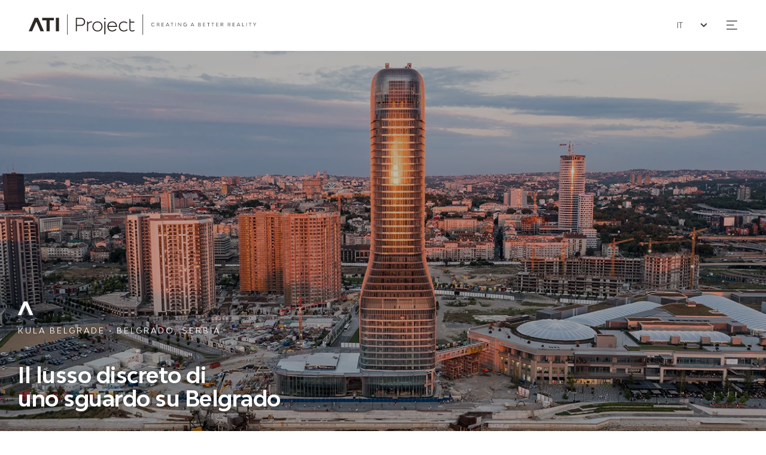

--- FILE ---
content_type: text/html; charset=UTF-8
request_url: https://atiproject.com/progetto/belgrade-tower/
body_size: 13593
content:
<!doctype html><html class="no-js" lang="it-IT" prefix="og: http://ogp.me/ns#"><head><meta charset="utf-8"><meta name="viewport" content="width=device-width, initial-scale=1.0" /><meta http-equiv="X-UA-Compatible" content="ie=edge"><link media="all" href="https://atiproject.com/wp-content/cache/autoptimize/css/autoptimize_d2e12344166d7a9b9d76305012349d67.css" rel="stylesheet" /><title>Belgrade Tower | Works - ATI Project</title><meta name='robots' content='index, follow, max-image-preview:large, max-snippet:-1, max-video-preview:-1' /><link rel="alternate" hreflang="it" href="https://atiproject.com/progetto/belgrade-tower/" /><link rel="alternate" hreflang="en" href="https://atiproject.com/en/progetto/belgrade-tower/" /><link rel="alternate" hreflang="x-default" href="https://atiproject.com/progetto/belgrade-tower/" /><meta name="description" content="Il progetto per la Belgrade Tower, fulcro architettonico e urbano di un più ampio disegno di riqualificazione della sponda destra del Sava." /><link rel="canonical" href="https://atiproject.com/progetto/belgrade-tower/" /><meta property="og:locale" content="it_IT" /><meta property="og:type" content="article" /><meta property="og:title" content="Belgrade Tower | Works - ATI Project" /><meta property="og:description" content="Il progetto per la Belgrade Tower, fulcro architettonico e urbano di un più ampio disegno di riqualificazione della sponda destra del Sava." /><meta property="og:url" content="https://atiproject.com/progetto/belgrade-tower/" /><meta property="og:site_name" content="ATI Project" /><meta property="article:publisher" content="https://www.facebook.com/atiproject/" /><meta property="article:modified_time" content="2025-11-10T12:41:23+00:00" /><meta property="og:image" content="https://atiproject.com/wp-content/uploads/2022/02/kula-belgrade-1.jpg" /><meta name="twitter:card" content="summary_large_image" /> <script type="application/ld+json" class="yoast-schema-graph">{"@context":"https://schema.org","@graph":[{"@type":"WebPage","@id":"https://atiproject.com/progetto/belgrade-tower/","url":"https://atiproject.com/progetto/belgrade-tower/","name":"Belgrade Tower | Works - ATI Project","isPartOf":{"@id":"https://atiproject.com/#website"},"datePublished":"2022-02-22T09:47:30+00:00","dateModified":"2025-11-10T12:41:23+00:00","description":"Il progetto per la Belgrade Tower, fulcro architettonico e urbano di un più ampio disegno di riqualificazione della sponda destra del Sava.","breadcrumb":{"@id":"https://atiproject.com/progetto/belgrade-tower/#breadcrumb"},"inLanguage":"it-IT","potentialAction":[{"@type":"ReadAction","target":["https://atiproject.com/progetto/belgrade-tower/"]}]},{"@type":"BreadcrumbList","@id":"https://atiproject.com/progetto/belgrade-tower/#breadcrumb","itemListElement":[{"@type":"ListItem","position":1,"name":"Home","item":"https://atiproject.com/"},{"@type":"ListItem","position":2,"name":"Progetti","item":"https://atiproject.com/progetti/"},{"@type":"ListItem","position":3,"name":"Residenziale","item":"https://atiproject.com/progetti/residenziale/"},{"@type":"ListItem","position":4,"name":"Kula Belgrade"}]},{"@type":"WebSite","@id":"https://atiproject.com/#website","url":"https://atiproject.com/","name":"ATI Project","description":"Creating a better reality","potentialAction":[{"@type":"SearchAction","target":{"@type":"EntryPoint","urlTemplate":"https://atiproject.com/?s={search_term_string}"},"query-input":"required name=search_term_string"}],"inLanguage":"it-IT"}]}</script> <link rel='dns-prefetch' href='//cdn.iubenda.com' /><link rel="alternate" title="oEmbed (JSON)" type="application/json+oembed" href="https://atiproject.com/wp-json/oembed/1.0/embed?url=https%3A%2F%2Fatiproject.com%2Fprogetto%2Fbelgrade-tower%2F" /><link rel="alternate" title="oEmbed (XML)" type="text/xml+oembed" href="https://atiproject.com/wp-json/oembed/1.0/embed?url=https%3A%2F%2Fatiproject.com%2Fprogetto%2Fbelgrade-tower%2F&#038;format=xml" /> </script> <script  type="text/javascript" class=" _iub_cs_skip" id="iubenda-head-inline-scripts-0">var _iub = _iub || [];
_iub.csConfiguration = {"ccpaAcknowledgeOnDisplay":true,"ccpaApplies":true,"consentOnContinuedBrowsing":false,"enableCcpa":true,"floatingPreferencesButtonDisplay":"bottom-left","invalidateConsentWithoutLog":true,"perPurposeConsent":true,"siteId":2566659,"whitelabel":false,"cookiePolicyId":64650212,"lang":"it", "banner":{ "acceptButtonDisplay":true,"closeButtonRejects":true,"customizeButtonDisplay":true,"explicitWithdrawal":true,"listPurposes":true,"position":"float-top-center","rejectButtonDisplay":true }};

//# sourceURL=iubenda-head-inline-scripts-0</script> <script  type="text/javascript" class=" _iub_cs_skip" src="//cdn.iubenda.com/cs/ccpa/stub.js?ver=3.5.9" id="iubenda-head-scripts-0-js"></script> <script  type="text/javascript" charset="UTF-8" async="" class=" _iub_cs_skip" src="//cdn.iubenda.com/cs/iubenda_cs.js?ver=3.5.9" id="iubenda-head-scripts-1-js"></script> <link rel="https://api.w.org/" href="https://atiproject.com/wp-json/" /><link rel="EditURI" type="application/rsd+xml" title="RSD" href="https://atiproject.com/xmlrpc.php?rsd" /><meta name="generator" content="WordPress 6.9" /><link rel='shortlink' href='https://atiproject.com/?p=1973' /><meta name="generator" content="WPML ver:4.6.0 stt:1,27;" /><link rel="icon" href="https://atiproject.com/wp-content/themes/zaki/assets/img/favicon/favicon.ico" sizes="32x32" /><link rel="icon" href="https://atiproject.com/wp-content/themes/zaki/assets/img/favicon/favicon.ico" sizes="192x192" /><link rel="apple-touch-icon" href="https://atiproject.com/wp-content/themes/zaki/assets/img/favicon/favicon.ico" /><meta name="msapplication-TileImage" content="https://atiproject.com/wp-content/themes/zaki/assets/img/favicon/favicon.ico" /><meta name="application-name" content="ATI Project - Creating a better reality" /><meta name="theme-color" content="#2C2A25"><meta name="apple-mobile-web-app-status-bar-style" content="#2C2A25"><meta name="msapplication-navbutton-color" content="#2C2A25"><meta name="msapplication-TileColor" content="#2C2A25" /><link rel="apple-touch-icon-precomposed" sizes="57x57" href="https://atiproject.com/wp-content/themes/zaki/assets/img/favicon/apple-touch-icon-57x57.png" /><link rel="apple-touch-icon-precomposed" sizes="114x114" href="https://atiproject.com/wp-content/themes/zaki/assets/img/favicon/apple-touch-icon-114x114.png" /><link rel="apple-touch-icon-precomposed" sizes="72x72" href="https://atiproject.com/wp-content/themes/zaki/assets/img/favicon/apple-touch-icon-72x72.png" /><link rel="apple-touch-icon-precomposed" sizes="144x144" href="https://atiproject.com/wp-content/themes/zaki/assets/img/favicon/apple-touch-icon-144x144.png" /><link rel="apple-touch-icon-precomposed" sizes="60x60" href="https://atiproject.com/wp-content/themes/zaki/assets/img/favicon/apple-touch-icon-60x60.png" /><link rel="apple-touch-icon-precomposed" sizes="120x120" href="https://atiproject.com/wp-content/themes/zaki/assets/img/favicon/apple-touch-icon-120x120.png" /><link rel="apple-touch-icon-precomposed" sizes="76x76" href="https://atiproject.com/wp-content/themes/zaki/assets/img/favicon/apple-touch-icon-76x76.png" /><link rel="apple-touch-icon-precomposed" sizes="152x152" href="https://atiproject.com/wp-content/themes/zaki/assets/img/favicon/apple-touch-icon-152x152.png" /><link rel="icon" type="image/png" href="https://atiproject.com/wp-content/themes/zaki/assets/img/favicon/favicon-196x196.png" sizes="196x196" /><link rel="icon" type="image/png" href="https://atiproject.com/wp-content/themes/zaki/assets/img/favicon/favicon-96x96.png" sizes="96x96" /><link rel="icon" type="image/png" href="https://atiproject.com/wp-content/themes/zaki/assets/img/favicon/favicon-32x32.png" sizes="32x32" /><link rel="icon" type="image/png" href="https://atiproject.com/wp-content/themes/zaki/assets/img/favicon/favicon-16x16.png" sizes="16x16" /><link rel="icon" type="image/png" href="https://atiproject.com/wp-content/themes/zaki/assets/img/favicon/favicon-128.png" sizes="128x128" /><link rel="icon" type="image/x-icon" href="https://atiproject.com/wp-content/themes/zaki/assets/img/favicon/favicon.ico"><meta name="msapplication-TileImage" content="https://atiproject.com/wp-content/themes/zaki/assets/img/favicon/mstile-144x144.png" /><meta name="msapplication-square70x70logo" content="https://atiproject.com/wp-content/themes/zaki/assets/img/favicon/mstile-70x70.png" /><meta name="msapplication-square150x150logo" content="https://atiproject.com/wp-content/themes/zaki/assets/img/favicon/mstile-150x150.png" /><meta name="msapplication-wide310x150logo" content="https://atiproject.com/wp-content/themes/zaki/assets/img/favicon/mstile-310x150.png" /><meta name="msapplication-square310x310logo" content="https://atiproject.com/wp-content/themes/zaki/assets/img/favicon/mstile-310x310.png" /><meta name="viewport" content="width=device-width, initial-scale=1, maximum-scale=1"><meta name="format-detection" content="telephone=no">  <script async src="https://www.googletagmanager.com/gtag/js?id=G-Y3EXKGG0FM"></script> <script>window.dataLayer = window.dataLayer || [];
          function gtag(){dataLayer.push(arguments);}
          gtag('js', new Date());

          gtag('config', 'G-Y3EXKGG0FM');</script> <link rel="preload" href="https://atiproject.com/wp-content/themes/zaki/assets/img/logo1light1.svg" as="image"></head><body class="wp-singular works-template-default single single-works postid-1973 wp-theme-zaki-core wp-child-theme-zaki"><div id="zaux-content-outer"><div id="zaux-content-inner"><header><div class="c-header zaux-theme--light2"><div class="c-header__top-bar px-4 pt-lg-4 px-lg-6"> <a href="https://atiproject.com" class="c-header__logo" title="ATIproject" rel="home"> <span class="
 c-img
 zaux-svg-fluid-wrapper 
 "> <img src="https://atiproject.com/wp-content/themes/zaki/assets/img/logo1light1.svg" width="380" height="34" title="ATIproject - Creating a better reality" alt="alt" /> </span> <span class="visually-hidden">ATI Project</span> </a><div class="float-lg-end"><div class="d-flex justify-content-end"><div class="c-header__btn-switch-lang"><div class="c-form c-form--layout2 zaux-theme--light1"><div class="c-form__field-select"> <label class="c-form__field-wrapper d-block"> <span class="c-form__field-label visually-hidden"> Seleziona la lingua </span> <select name="sitelang" class="form-select"><option value="it" data-link="https://atiproject.com/progetto/belgrade-tower/" class="active" title="Italiano"  selected>IT</option><option value="en" data-link="https://atiproject.com/en/progetto/belgrade-tower/" class="" title="English" >EN</option> </select> </label></div></div></div><div class="c-header__btn-open-nav ms-3 ms-lg-5"> <a href="#btnHeaderOpenNav" role="button" title="Apri Menu Principale" class="c-megamenu__btn-open"> <i class="c-icon1 icozaux1-nav1-wrapper c-megamenu__btn-open-icon--state-close c-typo-fs-18" aria-hidden="true"> <svg class="icozaux1-nav1"> <use xlink:href="https://atiproject.com/wp-content/themes/zaki/assets/icon/icozaux1/symbol-defs.svg#icozaux1-nav1"></use> </svg> </i> <i class="c-icon1 icozaux1-cross-wrapper c-megamenu__btn-open-icon--state-open c-typo-fs-18" aria-hidden="true"> <svg class="icozaux1-cross"> <use xlink:href="https://atiproject.com/wp-content/themes/zaki/assets/icon/icozaux1/symbol-defs.svg#icozaux1-cross"></use> </svg> </i> </a></div></div></div><div class="c-header__menu float-lg-end"><nav class="c-menu"><div class="c-menu__inner d-flex justify-content-end"><ul class="c-menu__nav"><li class="c-menu__nav--item c-menu__nav--item--haschild" data-id="0"> <a href="#About"> <span>About</span> <i class="c-icon1 icozaux1-arrow5-wrapper c-typo-fs-9" aria-hidden="true"> <svg class="icozaux1-arrow5"> <use xlink:href="https://atiproject.com/wp-content/themes/zaki/assets/icon/icozaux1/symbol-defs.svg#icozaux1-arrow5"></use> </svg> </i> </a><div class="c-menu__nav--item--show" data-id="0"><div class="c-nav"><ul><li class="c-nav__item"> <a href="https://atiproject.com/about/profilo/"> <span>Profilo</span> </a></li><li class="c-nav__item"> <a href="https://atiproject.com/about/valori/"> <span>Valori</span> </a></li><li class="c-nav__item"> <a href="https://atiproject.com/about/team/"> <span>Team</span> </a></li><li class="c-nav__item"> <a href="https://atiproject.com/about/servizi-ati-project/"> <span>Servizi</span> </a></li><li class="c-nav__item"> <a href="https://atiproject.com/about/clienti/"> <span>Clienti</span> </a></li><li class="c-nav__item"> <a href="https://atiproject.com/about/download/"> <span>Download</span> </a></li></ul></div></div></li><li class="c-menu__nav--item c-menu__nav--item--haschild" data-id="7"> <a href="#Works"> <span>Works</span> <i class="c-icon1 icozaux1-arrow5-wrapper c-typo-fs-9" aria-hidden="true"> <svg class="icozaux1-arrow5"> <use xlink:href="https://atiproject.com/wp-content/themes/zaki/assets/icon/icozaux1/symbol-defs.svg#icozaux1-arrow5"></use> </svg> </i> </a><div class="c-menu__nav--item--show" data-id="7"><div class="c-nav"><ul><li class="c-nav__item"> <a href="https://atiproject.com/progetti/residenziale/"> <span>Residenziale</span> </a></li><li class="c-nav__item"> <a href="https://atiproject.com/progetti/uffici/"> <span>Uffici</span> </a></li><li class="c-nav__item"> <a href="https://atiproject.com/progetti/educazione/"> <span>Educazione</span> </a></li><li class="c-nav__item"> <a href="https://atiproject.com/progetti/sanita/"> <span>Sanità</span> </a></li><li class="c-nav__item"> <a href="https://atiproject.com/progetti/sport/"> <span>Sport</span> </a></li><li class="c-nav__item"> <a href="https://atiproject.com/progetti/cultura/"> <span>Cultura</span> </a></li><li class="c-nav__item"> <a href="https://atiproject.com/progetti/ricettivo/"> <span>Ricettivo</span> </a></li><li class="c-nav__item"> <a href="https://atiproject.com/progetti/urban/"> <span>Urban</span> </a></li><li class="c-nav__item"> <a href="https://atiproject.com/progetti/altro/"> <span>Altro</span> </a></li></ul></div></div></li><li class="c-menu__nav--item c-menu__nav--item--haschild" data-id="17"> <a href="#Tenders"> <span>Tenders</span> <i class="c-icon1 icozaux1-arrow5-wrapper c-typo-fs-9" aria-hidden="true"> <svg class="icozaux1-arrow5"> <use xlink:href="https://atiproject.com/wp-content/themes/zaki/assets/icon/icozaux1/symbol-defs.svg#icozaux1-arrow5"></use> </svg> </i> </a><div class="c-menu__nav--item--show" data-id="17"><div class="c-nav"><ul><li class="c-nav__item"> <a href="https://atiproject.com/tenders/gare-oev/"> <span>Gare OEV</span> </a></li><li class="c-nav__item"> <a href="https://atiproject.com/tenders/appalti-integrati/"> <span>Appalti integrati</span> </a></li></ul></div></div></li><li class="c-menu__nav--item c-menu__nav--item--haschild" data-id="20"> <a href="#Magazine"> <span>Magazine</span> <i class="c-icon1 icozaux1-arrow5-wrapper c-typo-fs-9" aria-hidden="true"> <svg class="icozaux1-arrow5"> <use xlink:href="https://atiproject.com/wp-content/themes/zaki/assets/icon/icozaux1/symbol-defs.svg#icozaux1-arrow5"></use> </svg> </i> </a><div class="c-menu__nav--item--show" data-id="20"><div class="c-nav"><ul><li class="c-nav__item"> <a href="https://atiproject.com/magazine/news/"> <span>News</span> </a></li><li class="c-nav__item"> <a href="https://atiproject.com/magazine/attualita/"> <span>Attualità</span> </a></li><li class="c-nav__item"> <a href="https://atiproject.com/magazine/press/"> <span>Press</span> </a></li></ul></div></div></li><li class="c-menu__nav--item c-menu__nav--item--haschild" data-id="24"> <a href="#Careers"> <span>Careers</span> <i class="c-icon1 icozaux1-arrow5-wrapper c-typo-fs-9" aria-hidden="true"> <svg class="icozaux1-arrow5"> <use xlink:href="https://atiproject.com/wp-content/themes/zaki/assets/icon/icozaux1/symbol-defs.svg#icozaux1-arrow5"></use> </svg> </i> </a><div class="c-menu__nav--item--show" data-id="24"><div class="c-nav"><ul><li class="c-nav__item"> <a href="https://atiproject.com/careers/unisciti-a-noi/"> <span>Unisciti a noi</span> </a></li><li class="c-nav__item"> <a href="https://atiproject.com/careers/posizioni-aperte/"> <span>Posizioni aperte</span> </a></li></ul></div></div></li><li class="c-menu__nav--item " data-id="27"> <a href="https://atiproject.com/contatti/"> <span>Contatti</span> </a></li></ul></div></nav></div> <script>document.addEventListener("DOMContentLoaded", function () {
                  const triggers = document.querySelectorAll(".c-menu__nav--item--haschild");
                  triggers.forEach(trigger => {
                    const id = trigger.dataset.id;
                    const target = document.querySelector(`.c-menu__nav--item--show[data-id="${id}"]`);

                    trigger.addEventListener("mouseenter", () => {
                      if (target) target.classList.add("active");
                    });

                    trigger.addEventListener("mouseleave", () => {
                      if (target) target.classList.remove("active");
                    });
                  });

                });</script> </div><div class="c-wrapper--w1 d-none"></div></div><div class="c-megamenu zaux-theme--dark3" data-js-component="MegaMenu"><div class="c-megamenu__inner"><div class="c-wrapper--w1 pt-4 pt-sm-7"><nav class="c-navmain"><div id="main-menu" class="c-navmain__container"><ul id="menu-menu-principale" class="c-navmain__wrapper row"><li id="menu-item-36" class="col-sm-2 menu-item menu-item-type-post_type menu-item-object-page menu-item-has-children menu-item-36 c-navmain__item"><a href="https://atiproject.com/about/"><span>About</span></a><ul class="c-navmain__submenu"><li id="menu-item-37" class="menu-item menu-item-type-post_type menu-item-object-page menu-item-37 c-navmain__item"><a href="https://atiproject.com/about/profilo/"><span>Profilo</span></a></li><li id="menu-item-38" class="menu-item menu-item-type-post_type menu-item-object-page menu-item-38 c-navmain__item"><a href="https://atiproject.com/about/valori/"><span>Valori</span></a></li><li id="menu-item-39" class="menu-item menu-item-type-post_type menu-item-object-page menu-item-39 c-navmain__item"><a href="https://atiproject.com/about/team/"><span>Team</span></a></li><li id="menu-item-11162" class="menu-item menu-item-type-post_type menu-item-object-page menu-item-11162 c-navmain__item"><a href="https://atiproject.com/about/servizi-ati-project/"><span>Servizi</span></a></li><li id="menu-item-41" class="menu-item menu-item-type-post_type menu-item-object-page menu-item-41 c-navmain__item"><a href="https://atiproject.com/about/clienti/"><span>Clienti</span></a></li><li id="menu-item-5397" class="menu-item menu-item-type-post_type menu-item-object-page menu-item-5397 c-navmain__item"><a href="https://atiproject.com/about/download/"><span>Download</span></a></li></ul></li><li id="menu-item-47" class="col-sm-2 menu-item menu-item-type-post_type_archive menu-item-object-works menu-item-has-children menu-item-47 c-navmain__item"><a href="https://atiproject.com/progetti/"><span>Works</span></a><ul class="c-navmain__submenu"><li id="menu-item-48" class="menu-item menu-item-type-taxonomy menu-item-object-work-categories current-works-ancestor current-menu-parent current-works-parent menu-item-48 c-navmain__item"><a href="https://atiproject.com/progetti/residenziale/"><span>Residenziale</span></a></li><li id="menu-item-49" class="menu-item menu-item-type-taxonomy menu-item-object-work-categories menu-item-49 c-navmain__item"><a href="https://atiproject.com/progetti/uffici/"><span>Uffici</span></a></li><li id="menu-item-50" class="menu-item menu-item-type-taxonomy menu-item-object-work-categories menu-item-50 c-navmain__item"><a href="https://atiproject.com/progetti/educazione/"><span>Educazione</span></a></li><li id="menu-item-51" class="menu-item menu-item-type-taxonomy menu-item-object-work-categories menu-item-51 c-navmain__item"><a href="https://atiproject.com/progetti/sanita/"><span>Sanità</span></a></li><li id="menu-item-53" class="menu-item menu-item-type-taxonomy menu-item-object-work-categories menu-item-53 c-navmain__item"><a href="https://atiproject.com/progetti/sport/"><span>Sport</span></a></li><li id="menu-item-54" class="menu-item menu-item-type-taxonomy menu-item-object-work-categories menu-item-54 c-navmain__item"><a href="https://atiproject.com/progetti/cultura/"><span>Cultura</span></a></li><li id="menu-item-2018" class="menu-item menu-item-type-taxonomy menu-item-object-work-categories current-works-ancestor current-menu-parent current-works-parent menu-item-2018 c-navmain__item"><a href="https://atiproject.com/progetti/ricettivo/"><span>Ricettivo</span></a></li><li id="menu-item-2706" class="menu-item menu-item-type-taxonomy menu-item-object-work-categories menu-item-2706 c-navmain__item"><a href="https://atiproject.com/progetti/urban/"><span>Urban</span></a></li><li id="menu-item-2011" class="menu-item menu-item-type-taxonomy menu-item-object-work-categories menu-item-2011 c-navmain__item"><a href="https://atiproject.com/progetti/altro/"><span>Altro</span></a></li></ul></li><li id="menu-item-57" class="col-sm-2 menu-item menu-item-type-post_type_archive menu-item-object-tenders menu-item-has-children menu-item-57 c-navmain__item"><a href="https://atiproject.com/tenders/"><span>Tenders</span></a><ul class="c-navmain__submenu"><li id="menu-item-1641" class="menu-item menu-item-type-taxonomy menu-item-object-tender-tipologies menu-item-1641 c-navmain__item"><a href="https://atiproject.com/tenders/gare-oev/"><span>Gare OEV</span></a></li><li id="menu-item-1642" class="menu-item menu-item-type-taxonomy menu-item-object-tender-tipologies menu-item-1642 c-navmain__item"><a href="https://atiproject.com/tenders/appalti-integrati/"><span>Appalti integrati</span></a></li></ul></li><li id="menu-item-62" class="col-sm-2 menu-item menu-item-type-post_type menu-item-object-page current_page_parent menu-item-has-children menu-item-62 c-navmain__item"><a href="https://atiproject.com/magazine/"><span>Magazine</span></a><ul class="c-navmain__submenu"><li id="menu-item-63" class="menu-item menu-item-type-taxonomy menu-item-object-category menu-item-63 c-navmain__item"><a href="https://atiproject.com/magazine/news/"><span>News</span></a></li><li id="menu-item-64" class="menu-item menu-item-type-taxonomy menu-item-object-category menu-item-64 c-navmain__item"><a href="https://atiproject.com/magazine/attualita/"><span>Attualità</span></a></li><li id="menu-item-68" class="menu-item menu-item-type-taxonomy menu-item-object-category menu-item-68 c-navmain__item"><a href="https://atiproject.com/magazine/press/"><span>Press</span></a></li></ul></li><li id="menu-item-43" class="col-sm-2 menu-item menu-item-type-post_type menu-item-object-page menu-item-has-children menu-item-43 c-navmain__item"><a href="https://atiproject.com/careers/"><span>Careers</span></a><ul class="c-navmain__submenu"><li id="menu-item-44" class="menu-item menu-item-type-post_type menu-item-object-page current-works-parent menu-item-44 c-navmain__item"><a href="https://atiproject.com/careers/unisciti-a-noi/"><span>Unisciti a noi</span></a></li><li id="menu-item-45" class="menu-item menu-item-type-post_type menu-item-object-page menu-item-45 c-navmain__item"><a href="https://atiproject.com/careers/posizioni-aperte/"><span>Posizioni aperte</span></a></li></ul></li><li id="menu-item-46" class="col-sm-2 menu-item menu-item-type-post_type menu-item-object-page menu-item-46 c-navmain__item"><a href="https://atiproject.com/contatti/"><span>Contatti</span></a></li></ul></div></nav></div></div></div></header><div class="zaux-bg-set1-beige3 pb-2 py-lg-0 mb-5 mb-lg-8"><div class="c-hero1 c-hero1--layout1 "><div class="c-hero1__inner "><div class="c-slider position-static" data-config='{"loop":true,"speed":1200,"autoplay":{"delay":5000},"centeredSlides":false,"spaceBetween":0,"slidesPerView":1,"allowTouchMove":true,"effect":"fade"}' data-js-component="Slider"><div class="c-slider__wrapper h-100"><div class="c-slider__instance swiper-container h-100"><div class="swiper-wrapper"><div class="swiper-slide"><div> <picture class="
 c-img
 c-hero1__img-cover c-fx--overlay1-brown1-o30 h-100 c-ratio--329-216 c-ratio--lg-160-83 
 "> <source srcset="https://atiproject.com/wp-content/uploads/2022/02/kula-belgrade-1-854x569.jpg" media="(max-resolution: 119dpi) and (max-width: 991px)" /> <source srcset="https://atiproject.com/wp-content/uploads/2022/02/kula-belgrade-1-1280x852.jpg" media="(min-resolution: 120dpi) and (max-width: 991px)" /> <source srcset="https://atiproject.com/wp-content/uploads/2022/02/kula-belgrade-1.jpg" media="(max-resolution: 119dpi) and (min-width: 992px)" /> <source srcset="https://atiproject.com/wp-content/uploads/2022/02/kula-belgrade-1.jpg" media="(min-resolution: 120dpi) and (min-width: 992px)" /> <img src="https://atiproject.com/wp-content/uploads/2022/02/kula-belgrade-1.jpg" srcset="https://atiproject.com/wp-content/uploads/2022/02/kula-belgrade-1.jpg 1x, https://atiproject.com/wp-content/uploads/2022/02/kula-belgrade-1.jpg 2x" class="zaux-fit-cover-center-center position-absolute top-0 start-0 w-100 h-100" width="1920" height="1080" alt="Kula Belgrade" /> </picture></div></div></div></div></div></div><div class="c-hero1__content-wrapper d-flex align-items-end"><div class="c-hero1__content w-100"><div class="c-wrapper--w1"><div class="d-none d-lg-block pb-6 pb-xl-10" aria-hidden="true"><div class="zaux-theme--dark1 c-typo-ts-1"><div class="row"><div class="col-lg-9"><div class="c-sectionhead1 text-center text-sm-start mb-6 "> <i class="c-icon1 icozaux1-a-wrapper d-inline-block c-typo-fs-16 c-typo-fs-lg-24" aria-hidden="true"> <svg class="icozaux1-a"> <use xlink:href="https://atiproject.com/wp-content/themes/zaki/assets/icon/icozaux1/symbol-defs.svg#icozaux1-a"></use> </svg> </i><p class="text-uppercase c-typo-fw-regular c-typo-fs-11 c-typo-fs-lg-13 c-typo-lh-13 c-typo-ls-3 ">Kula Belgrade &bull; Belgrado, Serbia</p></div><div class="c-typo-h1-fs-36 c-typo-h1-fs-xl-58"><p class="h1 c-typo-fw-bold">Il lusso discreto di <br>uno sguardo su Belgrado</p></div></div></div></div></div></div></div></div></div></div></div><div><div class="c-wrapper--w1"><div class="c-share1 zaux-theme--light3 d-none d-lg-block float-end text-end" data-js-component="Share1" data-title="Kula Belgrade" data-url="https://atiproject.com/progetto/belgrade-tower/"><h3 class="visually-hidden"> Condividi su:</h3><div class="d-flex align-items-center"> <a href="#" class="c-share1__btn--fb" role="button"> <i class="c-icon1 icozaux1-social_fb-wrapper " aria-hidden="true"> <svg class="icozaux1-social_fb"> <use xlink:href="https://atiproject.com/wp-content/themes/zaki/assets/icon/icozaux1/symbol-defs.svg#icozaux1-social_fb"></use> </svg> </i> <span class="visually-hidden"> Facebook </span> </a> <a href="#" class="c-share1__btn--tw" role="button"> <i class="c-icon1 icozaux1-social_tw-wrapper " aria-hidden="true"> <svg class="icozaux1-social_tw"> <use xlink:href="https://atiproject.com/wp-content/themes/zaki/assets/icon/icozaux1/symbol-defs.svg#icozaux1-social_tw"></use> </svg> </i> <span class="visually-hidden"> Twitter </span> </a> <a href="#" class="c-share1__btn--in" role="button"> <i class="c-icon1 icozaux1-social_in-wrapper " aria-hidden="true"> <svg class="icozaux1-social_in"> <use xlink:href="https://atiproject.com/wp-content/themes/zaki/assets/icon/icozaux1/symbol-defs.svg#icozaux1-social_in"></use> </svg> </i> <span class="visually-hidden"> LinkedIn </span> </a></div></div><p class="c-breadcrumbs zaux-theme--light1 border-bottom py-3 mb-4 mb-lg-6 d-none d-lg-block c-typo-fs-11"> <span><span><a href="https://atiproject.com/">Home</a></span> &gt; <span><a href="https://atiproject.com/progetti/">Progetti</a></span> &gt; <span><a href="https://atiproject.com/progetti/residenziale/">Residenziale</a></span> &gt; <span class="breadcrumb_last" aria-current="page">Kula Belgrade</span></span></p></div></div><div class="mb-4 mb-lg-7"><div class="c-wrapper--w1"><main><div class="row zaux-theme--light1"><div> <a href="https://atiproject.com/progetti/" class="c-icobox1--var1 d-block float-end zaux-ty-5 zaux-ty-lg-3"> <span class="c-icobox1__ico"> <i class="c-icon1 icozaux1-circlearrow3-wrapper c-typo-fs-24 c-typo-fs-lg-28 zaux-color-set1-brown1 zaux-rot-270" aria-hidden="true"> <svg class="icozaux1-circlearrow3"> <use xlink:href="https://atiproject.com/wp-content/themes/zaki/assets/icon/icozaux1/symbol-defs.svg#icozaux1-circlearrow3"></use> </svg> </i> </span> <span class="c-typo-fs-11 c-typo-fs-lg-13">Back</span> </a></div><div class="c-sectionhead1 text-start mb-5 mb-lg-6"> <i class="c-icon1 icozaux1-a-wrapper d-inline-block c-typo-fs-16 c-typo-fs-lg-24" aria-hidden="true"> <svg class="icozaux1-a"> <use xlink:href="https://atiproject.com/wp-content/themes/zaki/assets/icon/icozaux1/symbol-defs.svg#icozaux1-a"></use> </svg> </i><p class="text-uppercase c-typo-fw-regular c-typo-fs-11 c-typo-fs-lg-13 c-typo-lh-13 c-typo-ls-10 ">Works</p></div><div class="d-none d-lg-block c-typo-h3-fs-lg-36 c-typo-layout-1"><p class="h3 c-typo-fw-bold">Kula Belgrade</p></div><div class="d-block d-lg-none text-uppercase"><h1 class="c-typo-fs-16 c-typo-fw-regular mb-3">Kula Belgrade</h1></div><div class="d-block d-lg-none c-typo-h3-fs-24 c-typo-layout-1 mb-3"><p class="h3 c-typo-fw-bold">Il lusso discreto di <br>uno sguardo su Belgrado</p></div></div><div class="row"><div class="col-lg-6 pe-xl-5"><div class="c-details1 zaux-theme--light1 text-uppercase border-bottom c-typo-fs-11 c-typo-fs-lg-14 mb-4 mb-lg-0"><div class="px-3"><dl class="row py-2 border-top"><dt class="ps-0 col-4">Luogo</dt><dd class="pe-0 col-8">Belgrado, Serbia</dd></dl><dl class="row py-2 border-top"><dt class="ps-0 col-4">Tipologia</dt><dd class="pe-0 col-8">Residenziale, Ricettivo</dd></dl><dl class="row py-2 border-top"><dt class="ps-0 col-4">Anno</dt><dd class="pe-0 col-8">2018 - 2021</dd></dl><dl class="row py-2 border-top"><dt class="ps-0 col-4">Stato</dt><dd class="pe-0 col-8">Costruzione in corso</dd></dl><dl class="row py-2 border-top"><dt class="ps-0 col-4">Dimensioni</dt><dd class="pe-0 col-8">67.000 mq</dd></dl><dl class="row py-2 border-top"><dt class="ps-0 col-4">Cliente</dt><dd class="pe-0 col-8">Impresa Pizzarotti & C.</dd></dl><dl class="row py-2 border-top"><dt class="ps-0 col-4">Attivit&agrave;</dt><dd class="pe-0 col-8">Costruttivi BIM, Project Management</dd></dl><dl class="row py-2 border-top"><dt class="ps-0 col-4">Credits</dt><dd class="pe-0 col-8">Concept architettonico: Skidmore, Owings & Merrill LLP <br>Consulente e design leader: AECOM MIDDLE EAST LIMITED <br>Design degli interni: HOK</dd></dl></div></div></div><div class="col-lg-6 ps-xl-5"><div class="border-top d-none d-lg-block" aria-hidden="true"></div><div class="pt-5"><div class="c-typo-h4-fs-20 c-typo-h4-fs-lg-24 c-typo-h1-fs-24 c-typo-h1-fs-lg-36 c-typo-texts-fs-13 c-typo-texts-fs-lg-15 c-typo-layout-1 mb-5 zaux-theme--light1"><h3 class="c-typo-fw-regular mb-3">Descrizione</h3><p>Destinata a diventare il nuovo simbolo della capitale serba, nonché l’edificio più alto dell’intera regione, il progetto per la Belgrade Tower è il fulcro architettonico e urbano di un più <strong>ampio disegno di riqualificazione</strong> della sponda destra del fiume Sava. Con la sua forma elegante e allungata, <strong>Belgrade Tower</strong> si fa emblema di una visione di grande respiro, che vede nella torre il contenitore scenografico di un <strong>hotel</strong>, di <strong>residenze di alto profilo</strong>, di <strong>uffici </strong>e moderni <strong>retail</strong>.</p><p>In bilico tra passato e futuro, la costruzione trae ispirazione dalla città storica e dal fiume che l&#8217;attraversa, da cui riprende i riflessi e i materiali. <strong>Oltre 160 metri di altezza </strong>per un totale di <strong>41 piani </strong>caratterizzano questo grattacielo, pensato per svettare sullo skyline come un <strong>iconico punto di riferimento</strong>. Uno sguardo privilegiato per il visitatore sull&#8217;intera città di Belgrado. Gli interni sono definiti da materiali naturali ed eleganti.</p><p>Il <strong>layout tipologico</strong> è stato differenziato nell’offerta, permettendo un’ampia gamma di soluzioni per rispondere alle esigenze degli utenti.</p></div><div class="c-list1 zaux-theme--light2 text-uppercase c-typo-fs-11 c-typo-fs-lg-15"><ul class="list-unstyled p-2 border-bottom"><li class="c-list1__item py-3 border-top ps-5 ps-lg-6"> <a href="#photogallery_block1" data-scrollto="true"> <i class="c-icon1 icozaux1-camera-wrapper c-list1__ico c-typo-fs-20 c-typo-fs-lg-28 zaux-color-set1-brown1 ms-n5  ms-lg-n6 " aria-hidden="true"> <svg class="icozaux1-camera"> <use xlink:href="https://atiproject.com/wp-content/themes/zaki/assets/icon/icozaux1/symbol-defs.svg#icozaux1-camera"></use> </svg> </i> Full gallery </a></li></ul></div></div></div></div></main></div></div><div class="c-hero1 c-hero1--layout1 "><div class="c-hero1__inner "> <picture class="
 c-img
 c-hero1__img-cover c-fx--overlay1-brown1-o30 h-100 c-ratio--329-216 c-ratio--lg-160-83 
 c-img--lazy
"> <source srcset="https://atiproject.com/wp-content/uploads/2022/02/kula-belgrade-3-854x570.jpg" media="(max-resolution: 119dpi) and (max-width: 991px)" /> <source srcset="https://atiproject.com/wp-content/uploads/2022/02/kula-belgrade-3-1280x855.jpg" media="(min-resolution: 120dpi) and (max-width: 991px)" /> <source srcset="https://atiproject.com/wp-content/uploads/2022/02/kula-belgrade-3.jpg" media="(max-resolution: 119dpi) and (min-width: 992px)" /> <source srcset="https://atiproject.com/wp-content/uploads/2022/02/kula-belgrade-3.jpg" media="(min-resolution: 120dpi) and (min-width: 992px)" /> <img  loading="lazy" src="[data-uri]" data-src="https://atiproject.com/wp-content/uploads/2022/02/kula-belgrade-3.jpg" data-srcset="https://atiproject.com/wp-content/uploads/2022/02/kula-belgrade-3.jpg 1x, https://atiproject.com/wp-content/uploads/2022/02/kula-belgrade-3.jpg 2x" class="zaux-fit-cover-center-center position-absolute top-0 start-0 w-100 h-100" width="1920" height="1080" alt="Kula Belgrade" /> </picture></div></div><div class="zaux-bg-set1-brown1 zaux-theme--dark1"><div class="c-wrapper--w1 py-6 py-lg-12"><div class="text-lg-center py-3 py-lg-6"><div class="row"><div class="col-lg-8 offset-lg-2"><div class="c-sectionhead1 text-start text-lg-center mb-6 mb-lg-8"> <i class="c-icon1 icozaux1-a-wrapper d-inline-block c-typo-fs-16 c-typo-fs-lg-24" aria-hidden="true"> <svg class="icozaux1-a"> <use xlink:href="https://atiproject.com/wp-content/themes/zaki/assets/icon/icozaux1/symbol-defs.svg#icozaux1-a"></use> </svg> </i><h2 class="text-uppercase c-typo-fw-regular c-typo-fs-11 c-typo-fs-lg-13 c-typo-lh-13 c-typo-ls-10 ">Focus</h2></div><div class="c-typo-h1-fs-24 c-typo-h1-fs-lg-40 c-typo-layout-1"><p class="h1 c-typo-fw-bold mb-0">Il rapporto diretto con il fiume Sava, il gioco di riflessi con le ampie superfici vetrate e le scelte compositive rendono unico il legame tra l'architettura della Belgrade Tower, icona della transizione verso il futuro, e il contesto.</p></div></div></div></div></div></div><div class="c-hero1 c-hero1--layout1 "><div class="c-hero1__inner "> <picture class="
 c-img
 c-hero1__img-cover c-fx--overlay1-brown1-o10 h-100 c-ratio--329-216 c-ratio--lg-160-83 
 c-img--lazy
"> <source srcset="https://atiproject.com/wp-content/uploads/2022/02/kula-belgrade-16-854x576.jpg" media="(max-resolution: 119dpi) and (max-width: 991px)" /> <source srcset="https://atiproject.com/wp-content/uploads/2022/02/kula-belgrade-16-1280x864.jpg" media="(min-resolution: 120dpi) and (max-width: 991px)" /> <source srcset="https://atiproject.com/wp-content/uploads/2022/02/kula-belgrade-16.jpg" media="(max-resolution: 119dpi) and (min-width: 992px)" /> <source srcset="https://atiproject.com/wp-content/uploads/2022/02/kula-belgrade-16.jpg" media="(min-resolution: 120dpi) and (min-width: 992px)" /> <img  loading="lazy" src="[data-uri]" data-src="https://atiproject.com/wp-content/uploads/2022/02/kula-belgrade-16.jpg" data-srcset="https://atiproject.com/wp-content/uploads/2022/02/kula-belgrade-16.jpg 1x, https://atiproject.com/wp-content/uploads/2022/02/kula-belgrade-16.jpg 2x" class="zaux-fit-cover-center-center position-absolute top-0 start-0 w-100 h-100" width="1920" height="1080" alt="Kula Belgrade" /> </picture></div></div><div id="photogallery_block1" class="zaux-bg-set1-beige3"><div class="c-wrapper--w1 pt-6 pb-4 pt-lg-9 pb-lg-7"><div class="mb-5"> <i class="c-icon1 icozaux1-camera-wrapper float-start c-typo-fs-28 zaux-color-set1-brown1 me-3" aria-hidden="true"> <svg class="icozaux1-camera"> <use xlink:href="https://atiproject.com/wp-content/themes/zaki/assets/icon/icozaux1/symbol-defs.svg#icozaux1-camera"></use> </svg> </i> <span class="zaux-theme--light1 c-typo-fs-14 text-uppercase "> Photogallery </span></div><div class="row"><div class="col-4 col-md-3 col-lg-2 mb-5"> <a href="#" data-bs-toggle="modal" data-bs-target="#gallery1" data-slide-target="1"> <picture class="
 c-img
 position-relative c-fx--overlay1-brown1-o30 h-100 c-ratio--1-1 
 c-img--lazy
 "> <img loading="lazy" src="[data-uri]" data-src="https://atiproject.com/wp-content/uploads/2022/02/kula-belgrade-1-854x569.jpg" data-srcset="https://atiproject.com/wp-content/uploads/2022/02/kula-belgrade-1-854x569.jpg 1x, https://atiproject.com/wp-content/uploads/2022/02/kula-belgrade-1-1280x852.jpg 2x" class="zaux-fit-cover-center-center position-absolute top-0 start-0 w-100 h-100" width="190" height="190" alt="kula-belgrade-1" /> </picture> </a></div><div class="col-4 col-md-3 col-lg-2 mb-5"> <a href="#" data-bs-toggle="modal" data-bs-target="#gallery1" data-slide-target="2"> <picture class="
 c-img
 position-relative c-fx--overlay1-brown1-o30 h-100 c-ratio--1-1 
 c-img--lazy
 "> <img loading="lazy" src="[data-uri]" data-src="https://atiproject.com/wp-content/uploads/2022/02/kula-belgrade-15-854x569.jpg" data-srcset="https://atiproject.com/wp-content/uploads/2022/02/kula-belgrade-15-854x569.jpg 1x, https://atiproject.com/wp-content/uploads/2022/02/kula-belgrade-15-1280x852.jpg 2x" class="zaux-fit-cover-center-center position-absolute top-0 start-0 w-100 h-100" width="190" height="190" alt="kula-belgrade-15" /> </picture> </a></div><div class="col-4 col-md-3 col-lg-2 mb-5"> <a href="#" data-bs-toggle="modal" data-bs-target="#gallery1" data-slide-target="3"> <picture class="
 c-img
 position-relative c-fx--overlay1-brown1-o30 h-100 c-ratio--1-1 
 c-img--lazy
 "> <img loading="lazy" src="[data-uri]" data-src="https://atiproject.com/wp-content/uploads/2022/02/kula-belgrade-11-854x630.jpg" data-srcset="https://atiproject.com/wp-content/uploads/2022/02/kula-belgrade-11-854x630.jpg 1x, https://atiproject.com/wp-content/uploads/2022/02/kula-belgrade-11-1280x945.jpg 2x" class="zaux-fit-cover-center-center position-absolute top-0 start-0 w-100 h-100" width="190" height="190" alt="kula-belgrade-11" /> </picture> </a></div><div class="col-4 col-md-3 col-lg-2 mb-5"> <a href="#" data-bs-toggle="modal" data-bs-target="#gallery1" data-slide-target="4"> <picture class="
 c-img
 position-relative c-fx--overlay1-brown1-o30 h-100 c-ratio--1-1 
 c-img--lazy
 "> <img loading="lazy" src="[data-uri]" data-src="https://atiproject.com/wp-content/uploads/2022/02/kula-belgrade-3-854x570.jpg" data-srcset="https://atiproject.com/wp-content/uploads/2022/02/kula-belgrade-3-854x570.jpg 1x, https://atiproject.com/wp-content/uploads/2022/02/kula-belgrade-3-1280x855.jpg 2x" class="zaux-fit-cover-center-center position-absolute top-0 start-0 w-100 h-100" width="190" height="190" alt="kula-belgrade-3" /> </picture> </a></div><div class="col-4 col-md-3 col-lg-2 mb-5"> <a href="#" data-bs-toggle="modal" data-bs-target="#gallery1" data-slide-target="5"> <picture class="
 c-img
 position-relative c-fx--overlay1-brown1-o30 h-100 c-ratio--1-1 
 c-img--lazy
 "> <img loading="lazy" src="[data-uri]" data-src="https://atiproject.com/wp-content/uploads/2022/02/kula-belgrade-4-854x779.jpg" data-srcset="https://atiproject.com/wp-content/uploads/2022/02/kula-belgrade-4-854x779.jpg 1x, https://atiproject.com/wp-content/uploads/2022/02/kula-belgrade-4-1280x1167.jpg 2x" class="zaux-fit-cover-center-center position-absolute top-0 start-0 w-100 h-100" width="190" height="190" alt="kula-belgrade-4" /> </picture> </a></div><div class="col-4 col-md-3 col-lg-2 mb-5"> <a href="#" data-bs-toggle="modal" data-bs-target="#gallery1" data-slide-target="6"> <picture class="
 c-img
 position-relative c-fx--overlay1-brown1-o30 h-100 c-ratio--1-1 
 c-img--lazy
 "> <img loading="lazy" src="[data-uri]" data-src="https://atiproject.com/wp-content/uploads/2022/02/kula-belgrade-5-570x854.jpg" data-srcset="https://atiproject.com/wp-content/uploads/2022/02/kula-belgrade-5-570x854.jpg 1x, https://atiproject.com/wp-content/uploads/2022/02/kula-belgrade-5-855x1280.jpg 2x" class="zaux-fit-cover-center-center position-absolute top-0 start-0 w-100 h-100" width="190" height="190" alt="kula-belgrade-5" /> </picture> </a></div><div class="col-4 col-md-3 col-lg-2 mb-5"> <a href="#" data-bs-toggle="modal" data-bs-target="#gallery1" data-slide-target="7"> <picture class="
 c-img
 position-relative c-fx--overlay1-brown1-o30 h-100 c-ratio--1-1 
 c-img--lazy
 "> <img loading="lazy" src="[data-uri]" data-src="https://atiproject.com/wp-content/uploads/2022/02/kula-belgrade-12-854x481.jpg" data-srcset="https://atiproject.com/wp-content/uploads/2022/02/kula-belgrade-12-854x481.jpg 1x, https://atiproject.com/wp-content/uploads/2022/02/kula-belgrade-12-1280x721.jpg 2x" class="zaux-fit-cover-center-center position-absolute top-0 start-0 w-100 h-100" width="190" height="190" alt="kula-belgrade-12" /> </picture> </a></div><div class="col-4 col-md-3 col-lg-2 mb-5"> <a href="#" data-bs-toggle="modal" data-bs-target="#gallery1" data-slide-target="8"> <picture class="
 c-img
 position-relative c-fx--overlay1-brown1-o30 h-100 c-ratio--1-1 
 c-img--lazy
 "> <img loading="lazy" src="[data-uri]" data-src="https://atiproject.com/wp-content/uploads/2022/02/kula-belgrade-16-854x576.jpg" data-srcset="https://atiproject.com/wp-content/uploads/2022/02/kula-belgrade-16-854x576.jpg 1x, https://atiproject.com/wp-content/uploads/2022/02/kula-belgrade-16-1280x864.jpg 2x" class="zaux-fit-cover-center-center position-absolute top-0 start-0 w-100 h-100" width="190" height="190" alt="kula-belgrade-16" /> </picture> </a></div><div class="col-4 col-md-3 col-lg-2 mb-5"> <a href="#" data-bs-toggle="modal" data-bs-target="#gallery1" data-slide-target="9"> <picture class="
 c-img
 position-relative c-fx--overlay1-brown1-o30 h-100 c-ratio--1-1 
 c-img--lazy
 "> <img loading="lazy" src="[data-uri]" data-src="https://atiproject.com/wp-content/uploads/2022/02/kula-belgrade-13-854x510.jpg" data-srcset="https://atiproject.com/wp-content/uploads/2022/02/kula-belgrade-13-854x510.jpg 1x, https://atiproject.com/wp-content/uploads/2022/02/kula-belgrade-13-1280x765.jpg 2x" class="zaux-fit-cover-center-center position-absolute top-0 start-0 w-100 h-100" width="190" height="190" alt="kula-belgrade-13" /> </picture> </a></div><div class="col-4 col-md-3 col-lg-2 mb-5"> <a href="#" data-bs-toggle="modal" data-bs-target="#gallery1" data-slide-target="10"> <picture class="
 c-img
 position-relative c-fx--overlay1-brown1-o30 h-100 c-ratio--1-1 
 c-img--lazy
 "> <img loading="lazy" src="[data-uri]" data-src="https://atiproject.com/wp-content/uploads/2022/02/kula-belgrade-9-854x670.jpg" data-srcset="https://atiproject.com/wp-content/uploads/2022/02/kula-belgrade-9-854x670.jpg 1x, https://atiproject.com/wp-content/uploads/2022/02/kula-belgrade-9-1280x1005.jpg 2x" class="zaux-fit-cover-center-center position-absolute top-0 start-0 w-100 h-100" width="190" height="190" alt="kula-belgrade-9" /> </picture> </a></div><div class="col-4 col-md-3 col-lg-2 mb-5"> <a href="#" data-bs-toggle="modal" data-bs-target="#gallery1" data-slide-target="11"> <picture class="
 c-img
 position-relative c-fx--overlay1-brown1-o30 h-100 c-ratio--1-1 
 c-img--lazy
 "> <img loading="lazy" src="[data-uri]" data-src="https://atiproject.com/wp-content/uploads/2022/02/kula-belgrade-8-854x570.jpg" data-srcset="https://atiproject.com/wp-content/uploads/2022/02/kula-belgrade-8-854x570.jpg 1x, https://atiproject.com/wp-content/uploads/2022/02/kula-belgrade-8-1280x854.jpg 2x" class="zaux-fit-cover-center-center position-absolute top-0 start-0 w-100 h-100" width="190" height="190" alt="kula-belgrade-8" /> </picture> </a></div><div class="col-4 col-md-3 col-lg-2 mb-5"> <a href="#" data-bs-toggle="modal" data-bs-target="#gallery1" data-slide-target="12"> <picture class="
 c-img
 position-relative c-fx--overlay1-brown1-o30 h-100 c-ratio--1-1 
 c-img--lazy
 "> <img loading="lazy" src="[data-uri]" data-src="https://atiproject.com/wp-content/uploads/2022/02/kula-belgrade-6-854x570.jpg" data-srcset="https://atiproject.com/wp-content/uploads/2022/02/kula-belgrade-6-854x570.jpg 1x, https://atiproject.com/wp-content/uploads/2022/02/kula-belgrade-6-1280x855.jpg 2x" class="zaux-fit-cover-center-center position-absolute top-0 start-0 w-100 h-100" width="190" height="190" alt="kula-belgrade-6" /> </picture> </a></div><div class="col-4 col-md-3 col-lg-2 mb-5"> <a href="#" data-bs-toggle="modal" data-bs-target="#gallery1" data-slide-target="13"> <picture class="
 c-img
 position-relative c-fx--overlay1-brown1-o30 h-100 c-ratio--1-1 
 c-img--lazy
 "> <img loading="lazy" src="[data-uri]" data-src="https://atiproject.com/wp-content/uploads/2022/02/kula-belgrade-7-854x459.jpg" data-srcset="https://atiproject.com/wp-content/uploads/2022/02/kula-belgrade-7-854x459.jpg 1x, https://atiproject.com/wp-content/uploads/2022/02/kula-belgrade-7-1280x688.jpg 2x" class="zaux-fit-cover-center-center position-absolute top-0 start-0 w-100 h-100" width="190" height="190" alt="kula-belgrade-7" /> </picture> </a></div><div class="col-4 col-md-3 col-lg-2 mb-5"> <a href="#" data-bs-toggle="modal" data-bs-target="#gallery1" data-slide-target="14"> <picture class="
 c-img
 position-relative c-fx--overlay1-brown1-o30 h-100 c-ratio--1-1 
 c-img--lazy
 "> <img loading="lazy" src="[data-uri]" data-src="https://atiproject.com/wp-content/uploads/2022/02/kula-belgrade-2-854x646.jpg" data-srcset="https://atiproject.com/wp-content/uploads/2022/02/kula-belgrade-2-854x646.jpg 1x, https://atiproject.com/wp-content/uploads/2022/02/kula-belgrade-2-1280x968.jpg 2x" class="zaux-fit-cover-center-center position-absolute top-0 start-0 w-100 h-100" width="190" height="190" alt="kula-belgrade-2" /> </picture> </a></div><div class="col-4 col-md-3 col-lg-2 mb-5"> <a href="#" data-bs-toggle="modal" data-bs-target="#gallery1" data-slide-target="15"> <picture class="
 c-img
 position-relative c-fx--overlay1-brown1-o30 h-100 c-ratio--1-1 
 c-img--lazy
 "> <img loading="lazy" src="[data-uri]" data-src="https://atiproject.com/wp-content/uploads/2022/02/kula-belgrade-14-854x569.jpg" data-srcset="https://atiproject.com/wp-content/uploads/2022/02/kula-belgrade-14-854x569.jpg 1x, https://atiproject.com/wp-content/uploads/2022/02/kula-belgrade-14-1280x853.jpg 2x" class="zaux-fit-cover-center-center position-absolute top-0 start-0 w-100 h-100" width="190" height="190" alt="kula-belgrade-14" /> </picture> </a></div></div></div></div><aside class="c-cardlist1 zaux-bg-set1-beige3 py-6 pt-lg-9 pb-lg-8 overflow-hidden"><div class="c-wrapper--w1"><div class="c-sectionhead1 text-start mb-6"> <i class="c-icon1 icozaux1-aa-wrapper d-inline-block c-typo-fs-16 c-typo-fs-lg-24" aria-hidden="true"> <svg class="icozaux1-aa"> <use xlink:href="https://atiproject.com/wp-content/themes/zaki/assets/icon/icozaux1/symbol-defs.svg#icozaux1-aa"></use> </svg> </i><p class="text-uppercase c-typo-fw-regular c-typo-fs-11 c-typo-fs-lg-13 c-typo-lh-13 c-typo-ls-10 ">Related projects</p></div></div><div class="c-wrapper--w1 px-0 px-lg-5"><div class="c-slider c-slider--nlg-layout2 c-slider--pagination-style1 c-slider--pagination-pos2 c-slider--nav-style1 c-slider--nav-pos1" data-config='{"freeMode":true,"loop":false,"speed":600,"centeredSlides":false,"spaceBetween":20,"slidesPerView":1.1,"allowTouchMove":true,"pagination":{"el":".swiper-pagination","type":"bullets","clickable":true},"breakpoints":{"992":{"centeredSlides":false,"spaceBetween":30,"slidesPerView":3,"pagination":false,"navigation":{"nextEl":".swiper-button-next","prevEl":".swiper-button-prev"}}}}' data-js-component="Slider"><div class="c-slider__wrapper px-lg-6 mx-xl-n6"><div class="c-slider__instance swiper-container"><div class="swiper-wrapper"><div class="swiper-slide"><article class="c-cardlist1__post c-card2 zaux-theme--light1"> <a href="https://atiproject.com/progetto/city-block/" class="d-block mb-3 mb-lg-4"> <picture class="
 c-img
 c-fx--zoomin1 d-block position-relative c-fx--overlay1-brown1-o30 c-ratio--1-1 
 c-img--lazy
"> <img loading="lazy" src="[data-uri]" data-src="https://atiproject.com/wp-content/uploads/2022/02/city-block-2-1920x1080.jpg" class="zaux-fit-cover-center-center position-absolute top-0 start-0 w-100 h-100" width="1920" height="1080" title="title" alt="alt" /> </picture> </a><div class="c-card2__content text-uppercase"><h3 class="c-typo-fs-13 c-typo-fw-regular"> <a href="https://atiproject.com/progetto/city-block/">City Block</a></h3></div></article></div><div class="swiper-slide"><article class="c-cardlist1__post c-card2 zaux-theme--light1"> <a href="https://atiproject.com/progetto/welcome-italia-headquarters/" class="d-block mb-3 mb-lg-4"> <picture class="
 c-img
 c-fx--zoomin1 d-block position-relative c-fx--overlay1-brown1-o30 c-ratio--1-1 
 c-img--lazy
"> <img loading="lazy" src="[data-uri]" data-src="https://atiproject.com/wp-content/uploads/2022/02/01-55-1920x1080.jpg" class="zaux-fit-cover-center-center position-absolute top-0 start-0 w-100 h-100" width="1920" height="1080" title="title" alt="alt" /> </picture> </a><div class="c-card2__content text-uppercase"><h3 class="c-typo-fs-13 c-typo-fw-regular"> <a href="https://atiproject.com/progetto/welcome-italia-headquarters/">Welcome Italia Headquarters</a></h3></div></article></div><div class="swiper-slide"><article class="c-cardlist1__post c-card2 zaux-theme--light1"> <a href="https://atiproject.com/progetto/centro-direzionale-umberto-forti/" class="d-block mb-3 mb-lg-4"> <picture class="
 c-img
 c-fx--zoomin1 d-block position-relative c-fx--overlay1-brown1-o30 c-ratio--1-1 
 c-img--lazy
"> <img loading="lazy" src="[data-uri]" data-src="https://atiproject.com/wp-content/uploads/2022/02/centro-direzionale-umberto-forti-8-1920x1325.jpg" class="zaux-fit-cover-center-center position-absolute top-0 start-0 w-100 h-100" width="1920" height="1080" title="title" alt="alt" /> </picture> </a><div class="c-card2__content text-uppercase"><h3 class="c-typo-fs-13 c-typo-fw-regular"> <a href="https://atiproject.com/progetto/centro-direzionale-umberto-forti/">Centro Direzionale &#8220;Umberto Forti&#8221;</a></h3></div></article></div><div class="swiper-slide"><article class="c-cardlist1__post c-card2 zaux-theme--light1"> <a href="https://atiproject.com/progetto/cohousing-zero/" class="d-block mb-3 mb-lg-4"> <picture class="
 c-img
 c-fx--zoomin1 d-block position-relative c-fx--overlay1-brown1-o30 c-ratio--1-1 
 c-img--lazy
"> <img loading="lazy" src="[data-uri]" data-src="https://atiproject.com/wp-content/uploads/2022/02/02c_ChZero-1920x1714.jpg" class="zaux-fit-cover-center-center position-absolute top-0 start-0 w-100 h-100" width="1920" height="1080" title="title" alt="alt" /> </picture> </a><div class="c-card2__content text-uppercase"><h3 class="c-typo-fs-13 c-typo-fw-regular"> <a href="https://atiproject.com/progetto/cohousing-zero/">CoHousing Zero</a></h3></div></article></div><div class="swiper-slide"><article class="c-cardlist1__post c-card2 zaux-theme--light1"> <a href="https://atiproject.com/progetto/residenze-nadrazi-zizkov/" class="d-block mb-3 mb-lg-4"> <picture class="
 c-img
 c-fx--zoomin1 d-block position-relative c-fx--overlay1-brown1-o30 c-ratio--1-1 
 c-img--lazy
"> <img loading="lazy" src="[data-uri]" data-src="https://atiproject.com/wp-content/uploads/2022/02/04_RNZ-1920x1182.jpg" class="zaux-fit-cover-center-center position-absolute top-0 start-0 w-100 h-100" width="1920" height="1080" title="title" alt="alt" /> </picture> </a><div class="c-card2__content text-uppercase"><h3 class="c-typo-fs-13 c-typo-fw-regular"> <a href="https://atiproject.com/progetto/residenze-nadrazi-zizkov/">Residenze &#8221;Nadrazi Zizkov&#8221;</a></h3></div></article></div><div class="swiper-slide"><article class="c-cardlist1__post c-card2 zaux-theme--light1"> <a href="https://atiproject.com/progetto/complesso-residenziale-erp/" class="d-block mb-3 mb-lg-4"> <picture class="
 c-img
 c-fx--zoomin1 d-block position-relative c-fx--overlay1-brown1-o30 c-ratio--1-1 
 c-img--lazy
"> <img loading="lazy" src="[data-uri]" data-src="https://atiproject.com/wp-content/uploads/2022/02/03_Res-ERP-1-1920x1080.jpg" class="zaux-fit-cover-center-center position-absolute top-0 start-0 w-100 h-100" width="1920" height="1080" title="title" alt="alt" /> </picture> </a><div class="c-card2__content text-uppercase"><h3 class="c-typo-fs-13 c-typo-fw-regular"> <a href="https://atiproject.com/progetto/complesso-residenziale-erp/">Complesso residenziale ERP</a></h3></div></article></div></div><div class="zaux-theme--light1 swiper-pagination pt-4 text-center d-lg-none"></div><div class="swiper-button-prev d-none d-lg-block"> <i class="c-icon1 icozaux1-arrow1-wrapper " aria-hidden="true"> <svg class="icozaux1-arrow1"> <use xlink:href="https://atiproject.com/wp-content/themes/zaki/assets/icon/icozaux1/symbol-defs.svg#icozaux1-arrow1"></use> </svg> </i></div><div class="swiper-button-next d-none d-lg-block"> <i class="c-icon1 icozaux1-arrow1-wrapper zaux-flip-h" aria-hidden="true"> <svg class="icozaux1-arrow1"> <use xlink:href="https://atiproject.com/wp-content/themes/zaki/assets/icon/icozaux1/symbol-defs.svg#icozaux1-arrow1"></use> </svg> </i></div></div></div></div></div></aside><div class="c-fullgallery" data-js-component="FullGallery"><div class="c-fullgallery__modal modal fade" id="gallery1" tabindex="-1" aria-hidden="true"><div class="modal-dialog modal-fullscreen modal-dialog-centered"><div class="modal-content border-0 rounded-0 pt-6 pb-4 pb-lg-5 d-block"><div class="modal-header border-0 rounded-0 p-0 overflow-hidden d-block position-absolute top-0 end-0 zaux-zindex--contents"> <button type="button" class="btn-close zaux-bg-default-white m-0" data-bs-dismiss="modal" aria-label="Chiudi"> <i class="c-icon1 icozaux1-cross-wrapper d-inline-block c-typo-fs-20 zaux-color-set1-brown1" aria-hidden="true"> <svg class="icozaux1-cross"> <use xlink:href="https://atiproject.com/wp-content/themes/zaki/assets/icon/icozaux1/symbol-defs.svg#icozaux1-cross"></use> </svg> </i> </button></div><div class="modal-body p-0 c-fullgallery__modal-body-wrapper h-100"><div class="c-slider h-100 c-slider--nav-style1 c-slider--nav-pos1" data-config='{"effect":"fade","loop":true,"speed":600,"centeredSlides":false,"spaceBetween":0,"slidesPerView":1,"allowTouchMove":false,"navigation":{"nextEl":".swiper-button-next","prevEl":".swiper-button-prev"}}' data-js-component="Slider"><div class="c-slider__wrapper h-100 px-0 px-lg-6"><div class="c-slider__instance swiper-container h-100"><div class="swiper-wrapper"><div class="swiper-slide zaux-bg-default-white"> <picture class="
 c-img
 c-fullgallery__img-wrapper 
 c-img--lazy
"> <img loading="lazy" src="[data-uri]" data-src="https://atiproject.com/wp-content/uploads/2022/02/kula-belgrade-1.jpg" data-srcset="https://atiproject.com/wp-content/uploads/2022/02/kula-belgrade-1.jpg 1x, https://atiproject.com/wp-content/uploads/2022/02/kula-belgrade-1.jpg 2x" class="zaux-fit-contain-center-center zaux-fit-lg-contain-center-center position-absolute top-0 start-0 w-100 h-100" width="1920" height="1080" alt="ATI Project" /> </picture><div class="c-fullgallery__caption px-5 px-lg-0 c-typo-texts-fs-12 c-typo-style-italic position-absolute start-0 w-100 pt-3 zaux-bg-default-white"><p> Kula Belgrade</p></div></div><div class="swiper-slide zaux-bg-default-white"> <picture class="
 c-img
 c-fullgallery__img-wrapper 
 c-img--lazy
"> <img loading="lazy" src="[data-uri]" data-src="https://atiproject.com/wp-content/uploads/2022/02/kula-belgrade-15.jpg" data-srcset="https://atiproject.com/wp-content/uploads/2022/02/kula-belgrade-15.jpg 1x, https://atiproject.com/wp-content/uploads/2022/02/kula-belgrade-15.jpg 2x" class="zaux-fit-contain-center-center zaux-fit-lg-contain-center-center position-absolute top-0 start-0 w-100 h-100" width="1920" height="1080" alt="ATI Project" /> </picture><div class="c-fullgallery__caption px-5 px-lg-0 c-typo-texts-fs-12 c-typo-style-italic position-absolute start-0 w-100 pt-3 zaux-bg-default-white"><p> Kula Belgrade</p></div></div><div class="swiper-slide zaux-bg-default-white"> <picture class="
 c-img
 c-fullgallery__img-wrapper 
 c-img--lazy
"> <img loading="lazy" src="[data-uri]" data-src="https://atiproject.com/wp-content/uploads/2022/02/kula-belgrade-11-1920x1417.jpg" data-srcset="https://atiproject.com/wp-content/uploads/2022/02/kula-belgrade-11-1920x1417.jpg 1x, https://atiproject.com/wp-content/uploads/2022/02/kula-belgrade-11-3840x2834.jpg 2x" class="zaux-fit-contain-center-center zaux-fit-lg-contain-center-center position-absolute top-0 start-0 w-100 h-100" width="1920" height="1080" alt="ATI Project" /> </picture><div class="c-fullgallery__caption px-5 px-lg-0 c-typo-texts-fs-12 c-typo-style-italic position-absolute start-0 w-100 pt-3 zaux-bg-default-white"><p> Kula Belgrade</p></div></div><div class="swiper-slide zaux-bg-default-white"> <picture class="
 c-img
 c-fullgallery__img-wrapper 
 c-img--lazy
"> <img loading="lazy" src="[data-uri]" data-src="https://atiproject.com/wp-content/uploads/2022/02/kula-belgrade-3.jpg" data-srcset="https://atiproject.com/wp-content/uploads/2022/02/kula-belgrade-3.jpg 1x, https://atiproject.com/wp-content/uploads/2022/02/kula-belgrade-3.jpg 2x" class="zaux-fit-contain-center-center zaux-fit-lg-contain-center-center position-absolute top-0 start-0 w-100 h-100" width="1920" height="1080" alt="ATI Project" /> </picture><div class="c-fullgallery__caption px-5 px-lg-0 c-typo-texts-fs-12 c-typo-style-italic position-absolute start-0 w-100 pt-3 zaux-bg-default-white"><p> Kula Belgrade</p></div></div><div class="swiper-slide zaux-bg-default-white"> <picture class="
 c-img
 c-fullgallery__img-wrapper 
 c-img--lazy
"> <img loading="lazy" src="[data-uri]" data-src="https://atiproject.com/wp-content/uploads/2022/02/kula-belgrade-4.jpg" data-srcset="https://atiproject.com/wp-content/uploads/2022/02/kula-belgrade-4.jpg 1x, https://atiproject.com/wp-content/uploads/2022/02/kula-belgrade-4.jpg 2x" class="zaux-fit-contain-center-center zaux-fit-lg-contain-center-center position-absolute top-0 start-0 w-100 h-100" width="1920" height="1080" alt="ATI Project" /> </picture><div class="c-fullgallery__caption px-5 px-lg-0 c-typo-texts-fs-12 c-typo-style-italic position-absolute start-0 w-100 pt-3 zaux-bg-default-white"><p> Kula Belgrade</p></div></div><div class="swiper-slide zaux-bg-default-white"> <picture class="
 c-img
 c-fullgallery__img-wrapper 
 c-img--lazy
"> <img loading="lazy" src="[data-uri]" data-src="https://atiproject.com/wp-content/uploads/2022/02/kula-belgrade-5.jpg" data-srcset="https://atiproject.com/wp-content/uploads/2022/02/kula-belgrade-5.jpg 1x, https://atiproject.com/wp-content/uploads/2022/02/kula-belgrade-5.jpg 2x" class="zaux-fit-contain-center-center zaux-fit-lg-contain-center-center position-absolute top-0 start-0 w-100 h-100" width="1920" height="1080" alt="ATI Project" /> </picture><div class="c-fullgallery__caption px-5 px-lg-0 c-typo-texts-fs-12 c-typo-style-italic position-absolute start-0 w-100 pt-3 zaux-bg-default-white"><p> Kula Belgrade</p></div></div><div class="swiper-slide zaux-bg-default-white"> <picture class="
 c-img
 c-fullgallery__img-wrapper 
 c-img--lazy
"> <img loading="lazy" src="[data-uri]" data-src="https://atiproject.com/wp-content/uploads/2022/02/kula-belgrade-12-1920x1081.jpg" data-srcset="https://atiproject.com/wp-content/uploads/2022/02/kula-belgrade-12-1920x1081.jpg 1x, https://atiproject.com/wp-content/uploads/2022/02/kula-belgrade-12-3840x2162.jpg 2x" class="zaux-fit-contain-center-center zaux-fit-lg-contain-center-center position-absolute top-0 start-0 w-100 h-100" width="1920" height="1080" alt="ATI Project" /> </picture><div class="c-fullgallery__caption px-5 px-lg-0 c-typo-texts-fs-12 c-typo-style-italic position-absolute start-0 w-100 pt-3 zaux-bg-default-white"><p> Kula Belgrade</p></div></div><div class="swiper-slide zaux-bg-default-white"> <picture class="
 c-img
 c-fullgallery__img-wrapper 
 c-img--lazy
"> <img loading="lazy" src="[data-uri]" data-src="https://atiproject.com/wp-content/uploads/2022/02/kula-belgrade-16.jpg" data-srcset="https://atiproject.com/wp-content/uploads/2022/02/kula-belgrade-16.jpg 1x, https://atiproject.com/wp-content/uploads/2022/02/kula-belgrade-16.jpg 2x" class="zaux-fit-contain-center-center zaux-fit-lg-contain-center-center position-absolute top-0 start-0 w-100 h-100" width="1920" height="1080" alt="ATI Project" /> </picture><div class="c-fullgallery__caption px-5 px-lg-0 c-typo-texts-fs-12 c-typo-style-italic position-absolute start-0 w-100 pt-3 zaux-bg-default-white"><p> Kula Belgrade</p></div></div><div class="swiper-slide zaux-bg-default-white"> <picture class="
 c-img
 c-fullgallery__img-wrapper 
 c-img--lazy
"> <img loading="lazy" src="[data-uri]" data-src="https://atiproject.com/wp-content/uploads/2022/02/kula-belgrade-13-1920x1147.jpg" data-srcset="https://atiproject.com/wp-content/uploads/2022/02/kula-belgrade-13-1920x1147.jpg 1x, https://atiproject.com/wp-content/uploads/2022/02/kula-belgrade-13-3840x2294.jpg 2x" class="zaux-fit-contain-center-center zaux-fit-lg-contain-center-center position-absolute top-0 start-0 w-100 h-100" width="1920" height="1080" alt="ATI Project" /> </picture><div class="c-fullgallery__caption px-5 px-lg-0 c-typo-texts-fs-12 c-typo-style-italic position-absolute start-0 w-100 pt-3 zaux-bg-default-white"><p> Kula Belgrade</p></div></div><div class="swiper-slide zaux-bg-default-white"> <picture class="
 c-img
 c-fullgallery__img-wrapper 
 c-img--lazy
"> <img loading="lazy" src="[data-uri]" data-src="https://atiproject.com/wp-content/uploads/2022/02/kula-belgrade-9.jpg" data-srcset="https://atiproject.com/wp-content/uploads/2022/02/kula-belgrade-9.jpg 1x, https://atiproject.com/wp-content/uploads/2022/02/kula-belgrade-9.jpg 2x" class="zaux-fit-contain-center-center zaux-fit-lg-contain-center-center position-absolute top-0 start-0 w-100 h-100" width="1920" height="1080" alt="ATI Project" /> </picture><div class="c-fullgallery__caption px-5 px-lg-0 c-typo-texts-fs-12 c-typo-style-italic position-absolute start-0 w-100 pt-3 zaux-bg-default-white"><p> Kula Belgrade</p></div></div><div class="swiper-slide zaux-bg-default-white"> <picture class="
 c-img
 c-fullgallery__img-wrapper 
 c-img--lazy
"> <img loading="lazy" src="[data-uri]" data-src="https://atiproject.com/wp-content/uploads/2022/02/kula-belgrade-8.jpg" data-srcset="https://atiproject.com/wp-content/uploads/2022/02/kula-belgrade-8.jpg 1x, https://atiproject.com/wp-content/uploads/2022/02/kula-belgrade-8.jpg 2x" class="zaux-fit-contain-center-center zaux-fit-lg-contain-center-center position-absolute top-0 start-0 w-100 h-100" width="1920" height="1080" alt="ATI Project" /> </picture><div class="c-fullgallery__caption px-5 px-lg-0 c-typo-texts-fs-12 c-typo-style-italic position-absolute start-0 w-100 pt-3 zaux-bg-default-white"><p> Kula Belgrade</p></div></div><div class="swiper-slide zaux-bg-default-white"> <picture class="
 c-img
 c-fullgallery__img-wrapper 
 c-img--lazy
"> <img loading="lazy" src="[data-uri]" data-src="https://atiproject.com/wp-content/uploads/2022/02/kula-belgrade-6.jpg" data-srcset="https://atiproject.com/wp-content/uploads/2022/02/kula-belgrade-6.jpg 1x, https://atiproject.com/wp-content/uploads/2022/02/kula-belgrade-6.jpg 2x" class="zaux-fit-contain-center-center zaux-fit-lg-contain-center-center position-absolute top-0 start-0 w-100 h-100" width="1920" height="1080" alt="ATI Project" /> </picture><div class="c-fullgallery__caption px-5 px-lg-0 c-typo-texts-fs-12 c-typo-style-italic position-absolute start-0 w-100 pt-3 zaux-bg-default-white"><p> Kula Belgrade</p></div></div><div class="swiper-slide zaux-bg-default-white"> <picture class="
 c-img
 c-fullgallery__img-wrapper 
 c-img--lazy
"> <img loading="lazy" src="[data-uri]" data-src="https://atiproject.com/wp-content/uploads/2022/02/kula-belgrade-7.jpg" data-srcset="https://atiproject.com/wp-content/uploads/2022/02/kula-belgrade-7.jpg 1x, https://atiproject.com/wp-content/uploads/2022/02/kula-belgrade-7.jpg 2x" class="zaux-fit-contain-center-center zaux-fit-lg-contain-center-center position-absolute top-0 start-0 w-100 h-100" width="1920" height="1080" alt="ATI Project" /> </picture><div class="c-fullgallery__caption px-5 px-lg-0 c-typo-texts-fs-12 c-typo-style-italic position-absolute start-0 w-100 pt-3 zaux-bg-default-white"><p> Kula Belgrade</p></div></div><div class="swiper-slide zaux-bg-default-white"> <picture class="
 c-img
 c-fullgallery__img-wrapper 
 c-img--lazy
"> <img loading="lazy" src="[data-uri]" data-src="https://atiproject.com/wp-content/uploads/2022/02/kula-belgrade-2.jpg" data-srcset="https://atiproject.com/wp-content/uploads/2022/02/kula-belgrade-2.jpg 1x, https://atiproject.com/wp-content/uploads/2022/02/kula-belgrade-2.jpg 2x" class="zaux-fit-contain-center-center zaux-fit-lg-contain-center-center position-absolute top-0 start-0 w-100 h-100" width="1920" height="1080" alt="ATI Project" /> </picture><div class="c-fullgallery__caption px-5 px-lg-0 c-typo-texts-fs-12 c-typo-style-italic position-absolute start-0 w-100 pt-3 zaux-bg-default-white"><p> Kula Belgrade</p></div></div><div class="swiper-slide zaux-bg-default-white"> <picture class="
 c-img
 c-fullgallery__img-wrapper 
 c-img--lazy
"> <img loading="lazy" src="[data-uri]" data-src="https://atiproject.com/wp-content/uploads/2022/02/kula-belgrade-14.jpg" data-srcset="https://atiproject.com/wp-content/uploads/2022/02/kula-belgrade-14.jpg 1x, https://atiproject.com/wp-content/uploads/2022/02/kula-belgrade-14.jpg 2x" class="zaux-fit-contain-center-center zaux-fit-lg-contain-center-center position-absolute top-0 start-0 w-100 h-100" width="1920" height="1080" alt="ATI Project" /> </picture><div class="c-fullgallery__caption px-5 px-lg-0 c-typo-texts-fs-12 c-typo-style-italic position-absolute start-0 w-100 pt-3 zaux-bg-default-white"><p> Kula Belgrade</p></div></div></div></div><div class="swiper-button-prev left-3"> <i class="c-icon1 icozaux1-arrow1-wrapper " aria-hidden="true"> <svg class="icozaux1-arrow1"> <use xlink:href="https://atiproject.com/wp-content/themes/zaki/assets/icon/icozaux1/symbol-defs.svg#icozaux1-arrow1"></use> </svg> </i></div><div class="swiper-button-next"> <i class="c-icon1 icozaux1-arrow1-wrapper zaux-flip-h" aria-hidden="true"> <svg class="icozaux1-arrow1"> <use xlink:href="https://atiproject.com/wp-content/themes/zaki/assets/icon/icozaux1/symbol-defs.svg#icozaux1-arrow1"></use> </svg> </i></div></div></div></div></div></div></div></div><footer class="c-footer "><div class="zaux-bg-set1-brown1"><div class="c-wrapper--w1 pt-6 pt-lg-8"><div class="c-footer__section-top row zaux-theme--dark2"><div class="col-lg-4 mb-5 mb-lg-7 order-1 order-lg-1"> <a href="https://atiproject.com" class="c-footer__logo" title="ATI Project" rel="home"> <span class="
 c-img
 zaux-svg-fluid-wrapper 
 c-img--lazy
 "> <img loading="lazy" src="[data-uri]" data-src="https://atiproject.com/wp-content/themes/zaki/assets/img/logo2dark1.svg" width="232" height="66" title="tATI Projectitle" alt="ATI Project" /> </span> <span class="visually-hidden">ATI Project</span> </a></div><div class="col-lg-2 mb-5 mb-lg-7 order-3 order-lg-2"><nav class="c-footer__nav c-typo-lh-r1_4 c-typo-fs-12 c-typo-fs-lg-14"><ul class="list-unstyled"><li> <a href="https://atiproject.com/about/profilo/">About Us</a></li><li> <a href="https://atiproject.com/progetti/">Projects</a></li><li> <a href="https://atiproject.com/careers/unisciti-a-noi/">Careers</a></li><li> <a href="https://atiproject.com/contatti/">Contatti</a></li><li> <a href="https://atiproject.com/magazine/" class="c-typo-fw-bold text-uppercase">Magazine</a></li></ul></nav></div><div class="col-lg-3 mb-5 mb-lg-7 order-3 order-lg-2"><nav class="c-footer__nav c-typo-lh-r1_4 c-typo-fs-12 c-typo-fs-lg-14"><ul class="list-unstyled"><li> <a href="https://www.iubenda.com/privacy-policy/64650212" class="iubenda-nostyle no-brand iubenda-noiframe iubenda-embed iubenda-noiframe" title="Privacy Policy ">Privacy Policy</a><script type="text/javascript">(function (w,d) {var loader = function () {var s = d.createElement("script"), tag = d.getElementsByTagName("script")[0]; s.src="https://cdn.iubenda.com/iubenda.js"; tag.parentNode.insertBefore(s,tag);}; if(w.addEventListener){w.addEventListener("load", loader, false);}else if(w.attachEvent){w.attachEvent("onload", loader);}else{w.onload = loader;}})(window, document);</script> </li><li> <a href="https://www.iubenda.com/privacy-policy/64650212/cookie-policy" class="iubenda-nostyle no-brand iubenda-noiframe iubenda-embed iubenda-noiframe" title="Cookie Policy">Cookie Policy</a><script type="text/javascript">(function (w,d) {var loader = function () {var s = d.createElement("script"), tag = d.getElementsByTagName("script")[0]; s.src="https://cdn.iubenda.com/iubenda.js"; tag.parentNode.insertBefore(s,tag);}; if(w.addEventListener){w.addEventListener("load", loader, false);}else if(w.attachEvent){w.attachEvent("onload", loader);}else{w.onload = loader;}})(window, document);</script> </li><li> <a href="https://docs.google.com/forms/d/e/1FAIpQLSdmn3HFDR7N9jUIUaD2Hk6YNSB6aYdMNeH0rqeNwICGohaZ0g/viewform" target="_blank" rel="nofollow">Segnalazioni <br>e Whistleblowing</a></li></ul></nav></div><div class="col-lg-3 mb-5 mb-lg-7 order-2 order-lg-3 zaux-theme--dark2"><nav class="float-lg-end"><ul class="list-unstyled"><li class="d-inline-block me-3"> <a href="https://www.facebook.com/atiproject" target="_blank" title="Facebook" rel="me nofollow"> <span class="visually-hidden"> Facebook </span> <i class="c-icon1 icozaux1-social_fb-wrapper c-typo-fs-20" aria-hidden="true"> <svg class="icozaux1-social_fb"> <use xlink:href="https://atiproject.com/wp-content/themes/zaki/assets/icon/icozaux1/symbol-defs.svg#icozaux1-social_fb"></use> </svg> </i> </a></li><li class="d-inline-block me-3"> <a href="https://www.youtube.com/channel/UCsz2XDQsyYHXTKwFHFjmPHA" target="_blank" title="YouTube" rel="me nofollow"> <span class="visually-hidden"> YouTube </span> <i class="c-icon1 icozaux1-social_yt-wrapper c-typo-fs-20" aria-hidden="true"> <svg class="icozaux1-social_yt"> <use xlink:href="https://atiproject.com/wp-content/themes/zaki/assets/icon/icozaux1/symbol-defs.svg#icozaux1-social_yt"></use> </svg> </i> </a></li><li class="d-inline-block me-3" style="top: -1px; position: relative;"> <a href="https://www.linkedin.com/company/atiproject/" target="_blank" title="Linkedin" rel="me nofollow"> <span class="visually-hidden"> LinkedIn </span> <i class="c-icon1 icozaux1-social_in-wrapper c-typo-fs-20" aria-hidden="true"> <svg class="icozaux1-social_in"> <use xlink:href="https://atiproject.com/wp-content/themes/zaki/assets/icon/icozaux1/symbol-defs.svg#icozaux1-social_in"></use> </svg> </i> </a></li><li class="d-inline-block me-3"> <a href="https://www.instagram.com/atiproject/" target="_blank" title="Instagram" rel="me nofollow"> <span class="visually-hidden"> Instagram </span> <i class="c-icon1 icozaux1-social_ig-wrapper c-typo-fs-20" aria-hidden="true"> <svg class="icozaux1-social_ig"> <use xlink:href="https://atiproject.com/wp-content/themes/zaki/assets/icon/icozaux1/symbol-defs.svg#icozaux1-social_ig"></use> </svg> </i> </a></li></ul></nav><div class="clearfix"></div><div id="zk-newsletter-space"><h5>Iscriviti alla nostra newsletter</h5> <script>(function() {
	window.mc4wp = window.mc4wp || {
		listeners: [],
		forms: {
			on: function(evt, cb) {
				window.mc4wp.listeners.push(
					{
						event   : evt,
						callback: cb
					}
				);
			}
		}
	}
})();</script><form id="mc4wp-form-1" class="mc4wp-form mc4wp-form-6562" method="post" data-id="6562" data-name="" ><div class="mc4wp-form-fields"><div class="form-input-and-button"> <input type="email" name="EMAIL" placeholder="E-mail" required="required" /> <input type="submit" value="Invia" /></div> <label><input type="checkbox" name="privacy" value="1" required="required">Ho letto e accetto la <a href="https://www.iubenda.com/privacy-policy/64650212" class="iubenda-nostyle no-brand iubenda-noiframe iubenda-embed iubenda-noiframe" title="Privacy Policy">Privacy policy</a> di www.atiproject.com</label></div><label style="display: none !important;">Lascia questo campo vuoto se sei umano: <input type="text" name="_mc4wp_honeypot" value="" tabindex="-1" autocomplete="off" /></label><input type="hidden" name="_mc4wp_timestamp" value="1765464857" /><input type="hidden" name="_mc4wp_form_id" value="6562" /><input type="hidden" name="_mc4wp_form_element_id" value="mc4wp-form-1" /><div class="mc4wp-response"></div></form></div></div></div><div class="row zaux-theme--dark2"><div class="c-footer__newsletter col-lg-4 mb-5 mb-lg-7 order-2 order-lg-1"> <script src="https://widgets.tree-nation.com/js/widgets/v1/widgets.min.js?v=1.0"></script> <div id="tree-nation-offset-website"></div> <script>TreeNationOffsetWebsite({code: '5d8fbda7bea8d', lang: 'it', theme: 'dark'}).render('#tree-nation-offset-website');</script> </div><div class="col-lg-8 mb-5 mb-lg-7 order-1 order-lg-2"><div class="c-typo-texts-fs-12 text-uppercase c-footer__city-list"><p class="ati-locations">PISA • MILAN • BELGRADE • ODENSE • COPENHAGEN • PARIS • GENEVA • TALLINN</p></div><div class="border-bottom mb-3" aria-hidden="true" style="border-color:#FFF!important;"></div><div class="c-typo-texts-fs-12 c-typo-ls-1 "><p>ATI Project s.r.l. • Via G.B. Picotti, 12/14 • 56124 Pisa • Tel: +39 050 578460 • P.IVA 02255140507 &bull; <a href="mailto:at&#105;p&#114;&#111;&#106;&#101;c&#116;&#64;&#108;&#101;&#103;&#97;&#108;m&#97;&#105;&#108;&#46;i&#116;">&#97;&#116;&#105;&#112;&#114;o&#106;&#101;ct&#64;&#108;&#101;&#103;a&#108;&#109;&#97;&#105;l&#46;i&#116;</a></p></div></div></div></div></div><div class="c-footer__section-bottom zaux-bg-default-white position-relative"><div class="c-wrapper--w1"><div class="row zaux-theme--light1"><div class="col-lg-6 pt-3"><div class="c-typo-texts-fs-12"><p> &copy; 2025 | ATI Project s.r.l.</p></div></div><div class="col-lg-6"> <a href="https://www.zaki.it" class="c-credits__logo-wrapper" target="_blank" title="Vai al sito web di Zaki - Creative Digital Agency"> <img class="c-credits__logo" src="https://atiproject.com/wp-content/themes/zaki/assets/img/zakicredits1.svg" width="84" height="52" alt="Zaki - Creative Digital Agency" /> </a></div></div></div></div></footer></div></div>  <script>!(function (f, c) {
                var ns = f[c] = f[c] || {};
                ns.lang = {"clients":"clienti","more":"Pi&ugrave;","less":"Meno","html5_video_no_support":"Il tuo browser web non supporta il tag video HTML5."};
                ns.fonts = {"icozaux1":{"url":"https://atiproject.com/wp-content/themes/zaki/assets/icon/icozaux1/symbol-defs.svg"}};
                ns.config = {
                    "debug": true,
                    "breakpoints": {"xs":0,"sm":576,"md":768,"lg":992,"xl":1290},
                    "helpers": {
                        "lazyload": {
                        "fallbackLibUrl": "//cdnjs.cloudflare.com/ajax/libs/lazysizes/5.3.2/lazysizes.min.js"
                        }
                    }
                };
            })(this, 'zaux');

            window.onload = function() {
                $('[name="sitelang"]').on('change', function (e) {
                    window.location.href = $(e.target).find('option:selected').attr('data-link');
                });

                
                $('[href*="ati-project-at-mdw-fuorisalone-2022-presents-generative-circularity/"]').addClass('no-bg-over');
                $('[href*="ati-project-al-mdw-fuorisalone-2022-presenta-generative-circularity/"]').addClass('no-bg-over');

                /*$('#close-here-event').click(function() {
                    document.cookie = "atibannerclosed=1; expires=Thu, 30 Jun 2022 12:00:00 UTC; path=/";

                    $('#overlay-event').fadeOut(500);

                    window.setTimeout( function() {
                        $('#overlay-event').remove();
                    }, 1000 );
                });
                $('#overlay-event a').click(function() {
                    document.cookie = "atibannerclosed=1; expires=Thu, 30 Jun 2022 12:00:00 UTC; path=/";
                });*/
            }</script> <script nomodule>window.MSInputMethodContext && document.documentMode && document.write('<script src="https://cdn.jsdelivr.net/combine/npm/ie11-custom-properties@4,npm/element-qsa-scope@1"><\/script><script crossorigin="anonymous" src="https://polyfill.io/v3/polyfill.min.js?features=default%2CNumber.parseInt%2CNumber.parseFloat%2CArray.prototype.find%2CArray.prototype.includes"><\/script>');</script> <script nomodule src="https://atiproject.com/wp-content/themes/zaki/assets/vendor/svgxuse/svgxuse.min.js"></script> <script nomodule src="https://atiproject.com/wp-content/themes/zaki/assets/vendor/ofi/dist/ofi.min.js"></script> <script defer src="https://atiproject.com/wp-content/themes/zaki/assets/vendor/jquery/jquery.min.js"></script> <script defer src="https://atiproject.com/wp-content/cache/autoptimize/js/autoptimize_single_9262b497489281fdfe21dceda5f4f9e8.js"></script> <script defer src="https://atiproject.com/wp-content/cache/autoptimize/js/autoptimize_single_b76f77925323a5170ff8e30519f77455.js"></script> <script type="speculationrules">{"prefetch":[{"source":"document","where":{"and":[{"href_matches":"/*"},{"not":{"href_matches":["/wp-*.php","/wp-admin/*","/wp-content/uploads/*","/wp-content/*","/wp-content/plugins/*","/wp-content/themes/zaki/*","/wp-content/themes/zaki-core/*","/*\\?(.+)"]}},{"not":{"selector_matches":"a[rel~=\"nofollow\"]"}},{"not":{"selector_matches":".no-prefetch, .no-prefetch a"}}]},"eagerness":"conservative"}]}</script> <script>(function() {function maybePrefixUrlField () {
  const value = this.value.trim()
  if (value !== '' && value.indexOf('http') !== 0) {
    this.value = 'http://' + value
  }
}

const urlFields = document.querySelectorAll('.mc4wp-form input[type="url"]')
for (let j = 0; j < urlFields.length; j++) {
  urlFields[j].addEventListener('blur', maybePrefixUrlField)
}
})();</script><script src="https://atiproject.com/wp-content/cache/autoptimize/js/autoptimize_single_7f0734e228d3f1a255a8b817a5005b8e.js?ver=5.7.4" id="swv-js"></script> <script id="contact-form-7-js-extra">var wpcf7 = {"api":{"root":"https://atiproject.com/wp-json/","namespace":"contact-form-7/v1"}};
//# sourceURL=contact-form-7-js-extra</script> <script src="https://atiproject.com/wp-content/cache/autoptimize/js/autoptimize_single_0fc4d72558c0e4f809b089639b6abecf.js?ver=5.7.4" id="contact-form-7-js"></script> <script src="https://www.google.com/recaptcha/api.js?render=6LdIHgEhAAAAAOd6AbCKqdgmRijrI5_PrAn_xBH4&amp;ver=3.0" id="google-recaptcha-js"></script> <script src="https://atiproject.com/wp-includes/js/dist/vendor/wp-polyfill.min.js?ver=3.15.0" id="wp-polyfill-js"></script> <script id="wpcf7-recaptcha-js-extra">var wpcf7_recaptcha = {"sitekey":"6LdIHgEhAAAAAOd6AbCKqdgmRijrI5_PrAn_xBH4","actions":{"homepage":"homepage","contactform":"contactform"}};
//# sourceURL=wpcf7-recaptcha-js-extra</script> <script src="https://atiproject.com/wp-content/cache/autoptimize/js/autoptimize_single_6a0e8318d42803736d2fafcc12238026.js?ver=5.7.4" id="wpcf7-recaptcha-js"></script> <script src="//cdn.iubenda.com/cons/iubenda_cons.js?ver=3.5.9" id="iubenda-cons-cdn-js"></script> <script id="iubenda-cons-js-extra">var data = {"api_key":"nyOxKD5N5kPDDrVsaoKfig9YIDvaTIaF","log_level":"error","logger":"console","send_from_local_storage_at_load":"true"};
//# sourceURL=iubenda-cons-js-extra</script> <script src="https://atiproject.com/wp-content/cache/autoptimize/js/autoptimize_single_e77151837c34da3ce09a16071ae9e9e4.js?ver=3.5.9" id="iubenda-cons-js"></script> <script defer src="https://atiproject.com/wp-content/cache/autoptimize/js/autoptimize_single_eafdbde5c4e53432f48a58adc20b2c6b.js?ver=4.9.1" id="mc4wp-forms-api-js"></script> <script>// Seleziona tutti gli elementi con classe .accordion-zk-title
            var accordionTitles = document.querySelectorAll('.accordion-zk-title');

            // Verifica se ci sono elementi con la classe .accordion-zk-title prima di iterare su di essi
            if (accordionTitles.length > 0) {
                // Itera su ciascun elemento .accordion-zk-title
                accordionTitles.forEach(function(title) {
                    // Aggiungi un event listener per il click
                    title.addEventListener('click', function() {
                        // Trova il genitore .accordion-zk dell'elemento cliccato
                        var accordion = this.closest('.accordion-zk');

                        // Se esiste l'elemento .accordion-zk
                        if (accordion) {
                            // Fai toggle della classe .open sull'elemento .accordion-zk
                            accordion.classList.toggle('open');
                        }
                    });
                });
            }</script> </body></html><!-- WP Fastest Cache file was created in 1.6989691257477 seconds, on 11-12-25 15:54:18 -->

--- FILE ---
content_type: text/html; charset=utf-8
request_url: https://www.google.com/recaptcha/api2/anchor?ar=1&k=6LdIHgEhAAAAAOd6AbCKqdgmRijrI5_PrAn_xBH4&co=aHR0cHM6Ly9hdGlwcm9qZWN0LmNvbTo0NDM.&hl=en&v=9TiwnJFHeuIw_s0wSd3fiKfN&size=invisible&anchor-ms=20000&execute-ms=30000&cb=m810ro18k8dx
body_size: 48074
content:
<!DOCTYPE HTML><html dir="ltr" lang="en"><head><meta http-equiv="Content-Type" content="text/html; charset=UTF-8">
<meta http-equiv="X-UA-Compatible" content="IE=edge">
<title>reCAPTCHA</title>
<style type="text/css">
/* cyrillic-ext */
@font-face {
  font-family: 'Roboto';
  font-style: normal;
  font-weight: 400;
  font-stretch: 100%;
  src: url(//fonts.gstatic.com/s/roboto/v48/KFO7CnqEu92Fr1ME7kSn66aGLdTylUAMa3GUBHMdazTgWw.woff2) format('woff2');
  unicode-range: U+0460-052F, U+1C80-1C8A, U+20B4, U+2DE0-2DFF, U+A640-A69F, U+FE2E-FE2F;
}
/* cyrillic */
@font-face {
  font-family: 'Roboto';
  font-style: normal;
  font-weight: 400;
  font-stretch: 100%;
  src: url(//fonts.gstatic.com/s/roboto/v48/KFO7CnqEu92Fr1ME7kSn66aGLdTylUAMa3iUBHMdazTgWw.woff2) format('woff2');
  unicode-range: U+0301, U+0400-045F, U+0490-0491, U+04B0-04B1, U+2116;
}
/* greek-ext */
@font-face {
  font-family: 'Roboto';
  font-style: normal;
  font-weight: 400;
  font-stretch: 100%;
  src: url(//fonts.gstatic.com/s/roboto/v48/KFO7CnqEu92Fr1ME7kSn66aGLdTylUAMa3CUBHMdazTgWw.woff2) format('woff2');
  unicode-range: U+1F00-1FFF;
}
/* greek */
@font-face {
  font-family: 'Roboto';
  font-style: normal;
  font-weight: 400;
  font-stretch: 100%;
  src: url(//fonts.gstatic.com/s/roboto/v48/KFO7CnqEu92Fr1ME7kSn66aGLdTylUAMa3-UBHMdazTgWw.woff2) format('woff2');
  unicode-range: U+0370-0377, U+037A-037F, U+0384-038A, U+038C, U+038E-03A1, U+03A3-03FF;
}
/* math */
@font-face {
  font-family: 'Roboto';
  font-style: normal;
  font-weight: 400;
  font-stretch: 100%;
  src: url(//fonts.gstatic.com/s/roboto/v48/KFO7CnqEu92Fr1ME7kSn66aGLdTylUAMawCUBHMdazTgWw.woff2) format('woff2');
  unicode-range: U+0302-0303, U+0305, U+0307-0308, U+0310, U+0312, U+0315, U+031A, U+0326-0327, U+032C, U+032F-0330, U+0332-0333, U+0338, U+033A, U+0346, U+034D, U+0391-03A1, U+03A3-03A9, U+03B1-03C9, U+03D1, U+03D5-03D6, U+03F0-03F1, U+03F4-03F5, U+2016-2017, U+2034-2038, U+203C, U+2040, U+2043, U+2047, U+2050, U+2057, U+205F, U+2070-2071, U+2074-208E, U+2090-209C, U+20D0-20DC, U+20E1, U+20E5-20EF, U+2100-2112, U+2114-2115, U+2117-2121, U+2123-214F, U+2190, U+2192, U+2194-21AE, U+21B0-21E5, U+21F1-21F2, U+21F4-2211, U+2213-2214, U+2216-22FF, U+2308-230B, U+2310, U+2319, U+231C-2321, U+2336-237A, U+237C, U+2395, U+239B-23B7, U+23D0, U+23DC-23E1, U+2474-2475, U+25AF, U+25B3, U+25B7, U+25BD, U+25C1, U+25CA, U+25CC, U+25FB, U+266D-266F, U+27C0-27FF, U+2900-2AFF, U+2B0E-2B11, U+2B30-2B4C, U+2BFE, U+3030, U+FF5B, U+FF5D, U+1D400-1D7FF, U+1EE00-1EEFF;
}
/* symbols */
@font-face {
  font-family: 'Roboto';
  font-style: normal;
  font-weight: 400;
  font-stretch: 100%;
  src: url(//fonts.gstatic.com/s/roboto/v48/KFO7CnqEu92Fr1ME7kSn66aGLdTylUAMaxKUBHMdazTgWw.woff2) format('woff2');
  unicode-range: U+0001-000C, U+000E-001F, U+007F-009F, U+20DD-20E0, U+20E2-20E4, U+2150-218F, U+2190, U+2192, U+2194-2199, U+21AF, U+21E6-21F0, U+21F3, U+2218-2219, U+2299, U+22C4-22C6, U+2300-243F, U+2440-244A, U+2460-24FF, U+25A0-27BF, U+2800-28FF, U+2921-2922, U+2981, U+29BF, U+29EB, U+2B00-2BFF, U+4DC0-4DFF, U+FFF9-FFFB, U+10140-1018E, U+10190-1019C, U+101A0, U+101D0-101FD, U+102E0-102FB, U+10E60-10E7E, U+1D2C0-1D2D3, U+1D2E0-1D37F, U+1F000-1F0FF, U+1F100-1F1AD, U+1F1E6-1F1FF, U+1F30D-1F30F, U+1F315, U+1F31C, U+1F31E, U+1F320-1F32C, U+1F336, U+1F378, U+1F37D, U+1F382, U+1F393-1F39F, U+1F3A7-1F3A8, U+1F3AC-1F3AF, U+1F3C2, U+1F3C4-1F3C6, U+1F3CA-1F3CE, U+1F3D4-1F3E0, U+1F3ED, U+1F3F1-1F3F3, U+1F3F5-1F3F7, U+1F408, U+1F415, U+1F41F, U+1F426, U+1F43F, U+1F441-1F442, U+1F444, U+1F446-1F449, U+1F44C-1F44E, U+1F453, U+1F46A, U+1F47D, U+1F4A3, U+1F4B0, U+1F4B3, U+1F4B9, U+1F4BB, U+1F4BF, U+1F4C8-1F4CB, U+1F4D6, U+1F4DA, U+1F4DF, U+1F4E3-1F4E6, U+1F4EA-1F4ED, U+1F4F7, U+1F4F9-1F4FB, U+1F4FD-1F4FE, U+1F503, U+1F507-1F50B, U+1F50D, U+1F512-1F513, U+1F53E-1F54A, U+1F54F-1F5FA, U+1F610, U+1F650-1F67F, U+1F687, U+1F68D, U+1F691, U+1F694, U+1F698, U+1F6AD, U+1F6B2, U+1F6B9-1F6BA, U+1F6BC, U+1F6C6-1F6CF, U+1F6D3-1F6D7, U+1F6E0-1F6EA, U+1F6F0-1F6F3, U+1F6F7-1F6FC, U+1F700-1F7FF, U+1F800-1F80B, U+1F810-1F847, U+1F850-1F859, U+1F860-1F887, U+1F890-1F8AD, U+1F8B0-1F8BB, U+1F8C0-1F8C1, U+1F900-1F90B, U+1F93B, U+1F946, U+1F984, U+1F996, U+1F9E9, U+1FA00-1FA6F, U+1FA70-1FA7C, U+1FA80-1FA89, U+1FA8F-1FAC6, U+1FACE-1FADC, U+1FADF-1FAE9, U+1FAF0-1FAF8, U+1FB00-1FBFF;
}
/* vietnamese */
@font-face {
  font-family: 'Roboto';
  font-style: normal;
  font-weight: 400;
  font-stretch: 100%;
  src: url(//fonts.gstatic.com/s/roboto/v48/KFO7CnqEu92Fr1ME7kSn66aGLdTylUAMa3OUBHMdazTgWw.woff2) format('woff2');
  unicode-range: U+0102-0103, U+0110-0111, U+0128-0129, U+0168-0169, U+01A0-01A1, U+01AF-01B0, U+0300-0301, U+0303-0304, U+0308-0309, U+0323, U+0329, U+1EA0-1EF9, U+20AB;
}
/* latin-ext */
@font-face {
  font-family: 'Roboto';
  font-style: normal;
  font-weight: 400;
  font-stretch: 100%;
  src: url(//fonts.gstatic.com/s/roboto/v48/KFO7CnqEu92Fr1ME7kSn66aGLdTylUAMa3KUBHMdazTgWw.woff2) format('woff2');
  unicode-range: U+0100-02BA, U+02BD-02C5, U+02C7-02CC, U+02CE-02D7, U+02DD-02FF, U+0304, U+0308, U+0329, U+1D00-1DBF, U+1E00-1E9F, U+1EF2-1EFF, U+2020, U+20A0-20AB, U+20AD-20C0, U+2113, U+2C60-2C7F, U+A720-A7FF;
}
/* latin */
@font-face {
  font-family: 'Roboto';
  font-style: normal;
  font-weight: 400;
  font-stretch: 100%;
  src: url(//fonts.gstatic.com/s/roboto/v48/KFO7CnqEu92Fr1ME7kSn66aGLdTylUAMa3yUBHMdazQ.woff2) format('woff2');
  unicode-range: U+0000-00FF, U+0131, U+0152-0153, U+02BB-02BC, U+02C6, U+02DA, U+02DC, U+0304, U+0308, U+0329, U+2000-206F, U+20AC, U+2122, U+2191, U+2193, U+2212, U+2215, U+FEFF, U+FFFD;
}
/* cyrillic-ext */
@font-face {
  font-family: 'Roboto';
  font-style: normal;
  font-weight: 500;
  font-stretch: 100%;
  src: url(//fonts.gstatic.com/s/roboto/v48/KFO7CnqEu92Fr1ME7kSn66aGLdTylUAMa3GUBHMdazTgWw.woff2) format('woff2');
  unicode-range: U+0460-052F, U+1C80-1C8A, U+20B4, U+2DE0-2DFF, U+A640-A69F, U+FE2E-FE2F;
}
/* cyrillic */
@font-face {
  font-family: 'Roboto';
  font-style: normal;
  font-weight: 500;
  font-stretch: 100%;
  src: url(//fonts.gstatic.com/s/roboto/v48/KFO7CnqEu92Fr1ME7kSn66aGLdTylUAMa3iUBHMdazTgWw.woff2) format('woff2');
  unicode-range: U+0301, U+0400-045F, U+0490-0491, U+04B0-04B1, U+2116;
}
/* greek-ext */
@font-face {
  font-family: 'Roboto';
  font-style: normal;
  font-weight: 500;
  font-stretch: 100%;
  src: url(//fonts.gstatic.com/s/roboto/v48/KFO7CnqEu92Fr1ME7kSn66aGLdTylUAMa3CUBHMdazTgWw.woff2) format('woff2');
  unicode-range: U+1F00-1FFF;
}
/* greek */
@font-face {
  font-family: 'Roboto';
  font-style: normal;
  font-weight: 500;
  font-stretch: 100%;
  src: url(//fonts.gstatic.com/s/roboto/v48/KFO7CnqEu92Fr1ME7kSn66aGLdTylUAMa3-UBHMdazTgWw.woff2) format('woff2');
  unicode-range: U+0370-0377, U+037A-037F, U+0384-038A, U+038C, U+038E-03A1, U+03A3-03FF;
}
/* math */
@font-face {
  font-family: 'Roboto';
  font-style: normal;
  font-weight: 500;
  font-stretch: 100%;
  src: url(//fonts.gstatic.com/s/roboto/v48/KFO7CnqEu92Fr1ME7kSn66aGLdTylUAMawCUBHMdazTgWw.woff2) format('woff2');
  unicode-range: U+0302-0303, U+0305, U+0307-0308, U+0310, U+0312, U+0315, U+031A, U+0326-0327, U+032C, U+032F-0330, U+0332-0333, U+0338, U+033A, U+0346, U+034D, U+0391-03A1, U+03A3-03A9, U+03B1-03C9, U+03D1, U+03D5-03D6, U+03F0-03F1, U+03F4-03F5, U+2016-2017, U+2034-2038, U+203C, U+2040, U+2043, U+2047, U+2050, U+2057, U+205F, U+2070-2071, U+2074-208E, U+2090-209C, U+20D0-20DC, U+20E1, U+20E5-20EF, U+2100-2112, U+2114-2115, U+2117-2121, U+2123-214F, U+2190, U+2192, U+2194-21AE, U+21B0-21E5, U+21F1-21F2, U+21F4-2211, U+2213-2214, U+2216-22FF, U+2308-230B, U+2310, U+2319, U+231C-2321, U+2336-237A, U+237C, U+2395, U+239B-23B7, U+23D0, U+23DC-23E1, U+2474-2475, U+25AF, U+25B3, U+25B7, U+25BD, U+25C1, U+25CA, U+25CC, U+25FB, U+266D-266F, U+27C0-27FF, U+2900-2AFF, U+2B0E-2B11, U+2B30-2B4C, U+2BFE, U+3030, U+FF5B, U+FF5D, U+1D400-1D7FF, U+1EE00-1EEFF;
}
/* symbols */
@font-face {
  font-family: 'Roboto';
  font-style: normal;
  font-weight: 500;
  font-stretch: 100%;
  src: url(//fonts.gstatic.com/s/roboto/v48/KFO7CnqEu92Fr1ME7kSn66aGLdTylUAMaxKUBHMdazTgWw.woff2) format('woff2');
  unicode-range: U+0001-000C, U+000E-001F, U+007F-009F, U+20DD-20E0, U+20E2-20E4, U+2150-218F, U+2190, U+2192, U+2194-2199, U+21AF, U+21E6-21F0, U+21F3, U+2218-2219, U+2299, U+22C4-22C6, U+2300-243F, U+2440-244A, U+2460-24FF, U+25A0-27BF, U+2800-28FF, U+2921-2922, U+2981, U+29BF, U+29EB, U+2B00-2BFF, U+4DC0-4DFF, U+FFF9-FFFB, U+10140-1018E, U+10190-1019C, U+101A0, U+101D0-101FD, U+102E0-102FB, U+10E60-10E7E, U+1D2C0-1D2D3, U+1D2E0-1D37F, U+1F000-1F0FF, U+1F100-1F1AD, U+1F1E6-1F1FF, U+1F30D-1F30F, U+1F315, U+1F31C, U+1F31E, U+1F320-1F32C, U+1F336, U+1F378, U+1F37D, U+1F382, U+1F393-1F39F, U+1F3A7-1F3A8, U+1F3AC-1F3AF, U+1F3C2, U+1F3C4-1F3C6, U+1F3CA-1F3CE, U+1F3D4-1F3E0, U+1F3ED, U+1F3F1-1F3F3, U+1F3F5-1F3F7, U+1F408, U+1F415, U+1F41F, U+1F426, U+1F43F, U+1F441-1F442, U+1F444, U+1F446-1F449, U+1F44C-1F44E, U+1F453, U+1F46A, U+1F47D, U+1F4A3, U+1F4B0, U+1F4B3, U+1F4B9, U+1F4BB, U+1F4BF, U+1F4C8-1F4CB, U+1F4D6, U+1F4DA, U+1F4DF, U+1F4E3-1F4E6, U+1F4EA-1F4ED, U+1F4F7, U+1F4F9-1F4FB, U+1F4FD-1F4FE, U+1F503, U+1F507-1F50B, U+1F50D, U+1F512-1F513, U+1F53E-1F54A, U+1F54F-1F5FA, U+1F610, U+1F650-1F67F, U+1F687, U+1F68D, U+1F691, U+1F694, U+1F698, U+1F6AD, U+1F6B2, U+1F6B9-1F6BA, U+1F6BC, U+1F6C6-1F6CF, U+1F6D3-1F6D7, U+1F6E0-1F6EA, U+1F6F0-1F6F3, U+1F6F7-1F6FC, U+1F700-1F7FF, U+1F800-1F80B, U+1F810-1F847, U+1F850-1F859, U+1F860-1F887, U+1F890-1F8AD, U+1F8B0-1F8BB, U+1F8C0-1F8C1, U+1F900-1F90B, U+1F93B, U+1F946, U+1F984, U+1F996, U+1F9E9, U+1FA00-1FA6F, U+1FA70-1FA7C, U+1FA80-1FA89, U+1FA8F-1FAC6, U+1FACE-1FADC, U+1FADF-1FAE9, U+1FAF0-1FAF8, U+1FB00-1FBFF;
}
/* vietnamese */
@font-face {
  font-family: 'Roboto';
  font-style: normal;
  font-weight: 500;
  font-stretch: 100%;
  src: url(//fonts.gstatic.com/s/roboto/v48/KFO7CnqEu92Fr1ME7kSn66aGLdTylUAMa3OUBHMdazTgWw.woff2) format('woff2');
  unicode-range: U+0102-0103, U+0110-0111, U+0128-0129, U+0168-0169, U+01A0-01A1, U+01AF-01B0, U+0300-0301, U+0303-0304, U+0308-0309, U+0323, U+0329, U+1EA0-1EF9, U+20AB;
}
/* latin-ext */
@font-face {
  font-family: 'Roboto';
  font-style: normal;
  font-weight: 500;
  font-stretch: 100%;
  src: url(//fonts.gstatic.com/s/roboto/v48/KFO7CnqEu92Fr1ME7kSn66aGLdTylUAMa3KUBHMdazTgWw.woff2) format('woff2');
  unicode-range: U+0100-02BA, U+02BD-02C5, U+02C7-02CC, U+02CE-02D7, U+02DD-02FF, U+0304, U+0308, U+0329, U+1D00-1DBF, U+1E00-1E9F, U+1EF2-1EFF, U+2020, U+20A0-20AB, U+20AD-20C0, U+2113, U+2C60-2C7F, U+A720-A7FF;
}
/* latin */
@font-face {
  font-family: 'Roboto';
  font-style: normal;
  font-weight: 500;
  font-stretch: 100%;
  src: url(//fonts.gstatic.com/s/roboto/v48/KFO7CnqEu92Fr1ME7kSn66aGLdTylUAMa3yUBHMdazQ.woff2) format('woff2');
  unicode-range: U+0000-00FF, U+0131, U+0152-0153, U+02BB-02BC, U+02C6, U+02DA, U+02DC, U+0304, U+0308, U+0329, U+2000-206F, U+20AC, U+2122, U+2191, U+2193, U+2212, U+2215, U+FEFF, U+FFFD;
}
/* cyrillic-ext */
@font-face {
  font-family: 'Roboto';
  font-style: normal;
  font-weight: 900;
  font-stretch: 100%;
  src: url(//fonts.gstatic.com/s/roboto/v48/KFO7CnqEu92Fr1ME7kSn66aGLdTylUAMa3GUBHMdazTgWw.woff2) format('woff2');
  unicode-range: U+0460-052F, U+1C80-1C8A, U+20B4, U+2DE0-2DFF, U+A640-A69F, U+FE2E-FE2F;
}
/* cyrillic */
@font-face {
  font-family: 'Roboto';
  font-style: normal;
  font-weight: 900;
  font-stretch: 100%;
  src: url(//fonts.gstatic.com/s/roboto/v48/KFO7CnqEu92Fr1ME7kSn66aGLdTylUAMa3iUBHMdazTgWw.woff2) format('woff2');
  unicode-range: U+0301, U+0400-045F, U+0490-0491, U+04B0-04B1, U+2116;
}
/* greek-ext */
@font-face {
  font-family: 'Roboto';
  font-style: normal;
  font-weight: 900;
  font-stretch: 100%;
  src: url(//fonts.gstatic.com/s/roboto/v48/KFO7CnqEu92Fr1ME7kSn66aGLdTylUAMa3CUBHMdazTgWw.woff2) format('woff2');
  unicode-range: U+1F00-1FFF;
}
/* greek */
@font-face {
  font-family: 'Roboto';
  font-style: normal;
  font-weight: 900;
  font-stretch: 100%;
  src: url(//fonts.gstatic.com/s/roboto/v48/KFO7CnqEu92Fr1ME7kSn66aGLdTylUAMa3-UBHMdazTgWw.woff2) format('woff2');
  unicode-range: U+0370-0377, U+037A-037F, U+0384-038A, U+038C, U+038E-03A1, U+03A3-03FF;
}
/* math */
@font-face {
  font-family: 'Roboto';
  font-style: normal;
  font-weight: 900;
  font-stretch: 100%;
  src: url(//fonts.gstatic.com/s/roboto/v48/KFO7CnqEu92Fr1ME7kSn66aGLdTylUAMawCUBHMdazTgWw.woff2) format('woff2');
  unicode-range: U+0302-0303, U+0305, U+0307-0308, U+0310, U+0312, U+0315, U+031A, U+0326-0327, U+032C, U+032F-0330, U+0332-0333, U+0338, U+033A, U+0346, U+034D, U+0391-03A1, U+03A3-03A9, U+03B1-03C9, U+03D1, U+03D5-03D6, U+03F0-03F1, U+03F4-03F5, U+2016-2017, U+2034-2038, U+203C, U+2040, U+2043, U+2047, U+2050, U+2057, U+205F, U+2070-2071, U+2074-208E, U+2090-209C, U+20D0-20DC, U+20E1, U+20E5-20EF, U+2100-2112, U+2114-2115, U+2117-2121, U+2123-214F, U+2190, U+2192, U+2194-21AE, U+21B0-21E5, U+21F1-21F2, U+21F4-2211, U+2213-2214, U+2216-22FF, U+2308-230B, U+2310, U+2319, U+231C-2321, U+2336-237A, U+237C, U+2395, U+239B-23B7, U+23D0, U+23DC-23E1, U+2474-2475, U+25AF, U+25B3, U+25B7, U+25BD, U+25C1, U+25CA, U+25CC, U+25FB, U+266D-266F, U+27C0-27FF, U+2900-2AFF, U+2B0E-2B11, U+2B30-2B4C, U+2BFE, U+3030, U+FF5B, U+FF5D, U+1D400-1D7FF, U+1EE00-1EEFF;
}
/* symbols */
@font-face {
  font-family: 'Roboto';
  font-style: normal;
  font-weight: 900;
  font-stretch: 100%;
  src: url(//fonts.gstatic.com/s/roboto/v48/KFO7CnqEu92Fr1ME7kSn66aGLdTylUAMaxKUBHMdazTgWw.woff2) format('woff2');
  unicode-range: U+0001-000C, U+000E-001F, U+007F-009F, U+20DD-20E0, U+20E2-20E4, U+2150-218F, U+2190, U+2192, U+2194-2199, U+21AF, U+21E6-21F0, U+21F3, U+2218-2219, U+2299, U+22C4-22C6, U+2300-243F, U+2440-244A, U+2460-24FF, U+25A0-27BF, U+2800-28FF, U+2921-2922, U+2981, U+29BF, U+29EB, U+2B00-2BFF, U+4DC0-4DFF, U+FFF9-FFFB, U+10140-1018E, U+10190-1019C, U+101A0, U+101D0-101FD, U+102E0-102FB, U+10E60-10E7E, U+1D2C0-1D2D3, U+1D2E0-1D37F, U+1F000-1F0FF, U+1F100-1F1AD, U+1F1E6-1F1FF, U+1F30D-1F30F, U+1F315, U+1F31C, U+1F31E, U+1F320-1F32C, U+1F336, U+1F378, U+1F37D, U+1F382, U+1F393-1F39F, U+1F3A7-1F3A8, U+1F3AC-1F3AF, U+1F3C2, U+1F3C4-1F3C6, U+1F3CA-1F3CE, U+1F3D4-1F3E0, U+1F3ED, U+1F3F1-1F3F3, U+1F3F5-1F3F7, U+1F408, U+1F415, U+1F41F, U+1F426, U+1F43F, U+1F441-1F442, U+1F444, U+1F446-1F449, U+1F44C-1F44E, U+1F453, U+1F46A, U+1F47D, U+1F4A3, U+1F4B0, U+1F4B3, U+1F4B9, U+1F4BB, U+1F4BF, U+1F4C8-1F4CB, U+1F4D6, U+1F4DA, U+1F4DF, U+1F4E3-1F4E6, U+1F4EA-1F4ED, U+1F4F7, U+1F4F9-1F4FB, U+1F4FD-1F4FE, U+1F503, U+1F507-1F50B, U+1F50D, U+1F512-1F513, U+1F53E-1F54A, U+1F54F-1F5FA, U+1F610, U+1F650-1F67F, U+1F687, U+1F68D, U+1F691, U+1F694, U+1F698, U+1F6AD, U+1F6B2, U+1F6B9-1F6BA, U+1F6BC, U+1F6C6-1F6CF, U+1F6D3-1F6D7, U+1F6E0-1F6EA, U+1F6F0-1F6F3, U+1F6F7-1F6FC, U+1F700-1F7FF, U+1F800-1F80B, U+1F810-1F847, U+1F850-1F859, U+1F860-1F887, U+1F890-1F8AD, U+1F8B0-1F8BB, U+1F8C0-1F8C1, U+1F900-1F90B, U+1F93B, U+1F946, U+1F984, U+1F996, U+1F9E9, U+1FA00-1FA6F, U+1FA70-1FA7C, U+1FA80-1FA89, U+1FA8F-1FAC6, U+1FACE-1FADC, U+1FADF-1FAE9, U+1FAF0-1FAF8, U+1FB00-1FBFF;
}
/* vietnamese */
@font-face {
  font-family: 'Roboto';
  font-style: normal;
  font-weight: 900;
  font-stretch: 100%;
  src: url(//fonts.gstatic.com/s/roboto/v48/KFO7CnqEu92Fr1ME7kSn66aGLdTylUAMa3OUBHMdazTgWw.woff2) format('woff2');
  unicode-range: U+0102-0103, U+0110-0111, U+0128-0129, U+0168-0169, U+01A0-01A1, U+01AF-01B0, U+0300-0301, U+0303-0304, U+0308-0309, U+0323, U+0329, U+1EA0-1EF9, U+20AB;
}
/* latin-ext */
@font-face {
  font-family: 'Roboto';
  font-style: normal;
  font-weight: 900;
  font-stretch: 100%;
  src: url(//fonts.gstatic.com/s/roboto/v48/KFO7CnqEu92Fr1ME7kSn66aGLdTylUAMa3KUBHMdazTgWw.woff2) format('woff2');
  unicode-range: U+0100-02BA, U+02BD-02C5, U+02C7-02CC, U+02CE-02D7, U+02DD-02FF, U+0304, U+0308, U+0329, U+1D00-1DBF, U+1E00-1E9F, U+1EF2-1EFF, U+2020, U+20A0-20AB, U+20AD-20C0, U+2113, U+2C60-2C7F, U+A720-A7FF;
}
/* latin */
@font-face {
  font-family: 'Roboto';
  font-style: normal;
  font-weight: 900;
  font-stretch: 100%;
  src: url(//fonts.gstatic.com/s/roboto/v48/KFO7CnqEu92Fr1ME7kSn66aGLdTylUAMa3yUBHMdazQ.woff2) format('woff2');
  unicode-range: U+0000-00FF, U+0131, U+0152-0153, U+02BB-02BC, U+02C6, U+02DA, U+02DC, U+0304, U+0308, U+0329, U+2000-206F, U+20AC, U+2122, U+2191, U+2193, U+2212, U+2215, U+FEFF, U+FFFD;
}

</style>
<link rel="stylesheet" type="text/css" href="https://www.gstatic.com/recaptcha/releases/9TiwnJFHeuIw_s0wSd3fiKfN/styles__ltr.css">
<script nonce="BFAkYcykoayCe2cpV0MUyw" type="text/javascript">window['__recaptcha_api'] = 'https://www.google.com/recaptcha/api2/';</script>
<script type="text/javascript" src="https://www.gstatic.com/recaptcha/releases/9TiwnJFHeuIw_s0wSd3fiKfN/recaptcha__en.js" nonce="BFAkYcykoayCe2cpV0MUyw">
      
    </script></head>
<body><div id="rc-anchor-alert" class="rc-anchor-alert"></div>
<input type="hidden" id="recaptcha-token" value="[base64]">
<script type="text/javascript" nonce="BFAkYcykoayCe2cpV0MUyw">
      recaptcha.anchor.Main.init("[\x22ainput\x22,[\x22bgdata\x22,\x22\x22,\[base64]/[base64]/UltIKytdPWE6KGE8MjA0OD9SW0grK109YT4+NnwxOTI6KChhJjY0NTEyKT09NTUyOTYmJnErMTxoLmxlbmd0aCYmKGguY2hhckNvZGVBdChxKzEpJjY0NTEyKT09NTYzMjA/[base64]/MjU1OlI/[base64]/[base64]/[base64]/[base64]/[base64]/[base64]/[base64]/[base64]/[base64]/[base64]\x22,\[base64]\x22,\x22wrhcw7LDo8KYI8KhT8KCcQ7DisKJw5YUAWLClsOQEFbDiybDpV/Cp2wBTyHCtwTDpXlNKmpNV8OMUsOFw5J4HGvCuwtJI8KifjNawrsXw6fDnsK4IsKNwqLCssKPw4dsw7hKMcKMN2/DvsOCUcO3w6bDqwnChcOBwpciCsOABCrCgsOkIHhwG8OGw7rCiTHDg8OEFGQIwofDqmPCn8OIwqzDqsOPYQbDqcKHwqDCrFLCukIMw5TDscK3wqoGw6kKwrzCn8KjwqbDvVTDsMKNwonDnWJlwrhBw781w4nDucKrXsKRw6g6PMOcXsK0TB/[base64]/dzxmfm9LwpMXw6zDjsKuKMKEwpbDgHDCiMOCJMOYw69Hw4EPw442fGdKeAvDnSdycsKiwptMZgrDoMOzcntGw61xacOiDMOkUD06w6M0BsOCw4bCpcKcaR/CsMORFHwMw6U0UxhOQsKuwpTCglRzD8OSw6jCvMKgwo/[base64]/[base64]/UQvDpjfCozBUwrHDhMKUacOHw4tpw7rCisKLI2ogIMO3w7bCusKAb8OLZzDDh1U1TcKQw5/CngVRw64iwoQqR0PDhcOYRB3DnHRiecOww4IeZnfCj0nDiMKEw7bCkTjCmMKXw6l3worDhw5CKFArEHxWw7EFw7TCijrCnSzDpk53w5pKBGomHx7Dt8OaOMOCw5AYCUJ+Zz3DvcKLa3pNXGU9ZMO4eMKxcwp8c1XCg8OtaMKJaWx6ZCV4fRUwwq/DiwFUJcKKwoTDvwPCuw53w68hw7URNHEuw57Ch3TDiljDtcKiw5N4wppGZ8O3w5w1wpPClMKBH3/DucOfQsKXB8Kmw6LDtsOTw4vCnx3DhBswIhrCogp8IEnCmcO9w7ZjwqzDo8KJwqbDtz4MwoAOGnXDiQoOworDji/DjWVTwp3DhlnDgQ3DmsKLw5QzNcOqA8KFw7jDk8K6SExbw7HDsMO0DTsyV8OxdzfCtG08w4fDkXpqf8Ovwot6KR/DnlRnw6PDpsOFwpsKwoFQwpbDt8OVwohxJGbCnCdmwrVEw73CqcOoLsK/wrzChcKAPyRHw7Q4NsKLKC/Dl3JfSlXCm8KLdAfDu8Oiw5vDgB12woTCjcO5w6Mgw4XCksO8w5jCtcK1MsKQRnttYsOAwo8nfFrCkMONwozCu2zDhsOPw7bCgcOUFUZvOBbCtT/DhcKhFX7ClSbDkQfCrMOJw7dcwoNBw6DCmMKpwoTCqsKjekTDnMKfw4p/ICUswpkIMcO8K8KtGMKdwoB+wpLDncOlw5JxVcOgwonDszkGwp3CkMKPUcOvwqJsK8OGacKLGMOrVMOWw6bDnFLDrcOmEsKRWxfCll/DhXABwolhw5zDmm7CpFbCk8KqT8O/QU3DpcOlBcKxUMO0HwLCmMOXwpbCpVdZLcOaHsKowp/DuGDDpsO/wpLDk8KfWsKZwpfCo8OCw6jCrx0AEMO2LMOqXVtMYMOdHxfDuRbDmMKcf8KURsOvw67CqMKiPgTCkcKxwrrCiQ8Zw6vDrEZsSMKaR3piwqXDvhLDnMKjw7vCo8O8w6soMsOnw6PCrcKzNsOfwqEjwpzDlcK5woXCkcKHHR9/wpR0anjDglvCsGrCrjXDrWfCqsOaHVMLw4XDsS7DlGd2bwHCrMK7HcOJwo/[base64]/w4rCuMOww6MgRMKBDi/CosODEwbCnMK2wo3CvEfCicOaF3pyOMOOw5TDhVsRw5vCrMOuWsOBw5RdUsKFUGjCr8KOwqTCvzvCtj4swoMlfF93wq7Du1Jvw5cWw63ClMKyw6nDrcKhNWMQwrRFwpF1MsKnZG/ChyzCiANbwqvCv8KBWcKVTXFBw7IUw77CkQ03NQQsIHdKwp7CucOTPMOEwqbDjsKbFFR6CBNHS1jDswjCn8ObLEjCosOfOsKQSMOfw78Mw5EuwqzCjRpQGMOowocResOmw53Ck8OMGMOPXzbCoMO/dRTCocK/R8O2wpDCkV/CrsOrwoPDuFzCtVPClnfCsGoywpoNwoUjYcO+w6UAXDciwpPDmHfCtsONP8KxGlTDgcKKw5/Cg00/wo0CfcOLw5M5woJbLMKaRcO5wpFXHW0HZMOiw5NcacK+w7rCucOSIMKWN8OtwqXCkkApOQwuw6NTFlnDhQzDpnJIwrjCoFlIVsKMw57ClcOVwq9mwp/CpVxZVsKhC8Kcw6ZkwqPDoMOQwp7Ci8Olw6bCscKIMXDCsj4lQ8KzHw1JMMOoZ8KowqbDmcKwdA3CuC3DlV3Cl05CwqEYwow/eMOqw6vDj2gsFmRIw7sHPydMwrDCh15ow7MswodSw6VRD8OLPWsxwp/CtF/Ck8Oxw6/Ci8OAwo1OOA/Cplskw47Cu8OvwrIowoobw5bDmE7Dr3DCq8OwdcKgwp4TTQRYXsOmQcKwP31iJXgFYMOMTsK8D8KXw4VwMClIwoDCkcOdWcOwJcOCw4rDqMOiw6HCkk/CjEcCccOfc8KhPsOPPsOYHsKDw7o4wqBkwp7Ds8O2IxRyZ8K7w7rDr2zDqXF+PsKtMjQaTGPCn2JdP3/DlWTDjMOQw5nCr35MwonCuWEcWxVaXsOxwqQQw6FUw692Jm/CoHQCwr9rPkvChhbDqBHCt8Opw7zChHFLAcOuw5PDucOtNQMJCFgyw5caacKjworCo2Yhwrt/EU9Kw6BSw5rCizACbAQIw5hfUcKrL8Kuwr/DqcKbw5NRw7rCuC7Du8OxwpQUf8KUwqt2wrtRO1EKw54IYcKrIR/Dr8OlF8OaZ8KtHsObJ8OocR7CusOBG8OUw78jJhAqwo7CpUXDpDvDisOABCPDhGIqwrhEOMKrwpYMw71aeMKIMMO8EFwYLwY0w4I3w53CiB3DhX8gw6TCmMONQCw5cMOfwoXCl0E+w4pEdsO8wpPCsMKtwqDCiUDCk0VNQW0oHcOPJ8KwfcKTRMKMw78/w7Z5wqYWaMOKw4NXA8Obd3ZJVsO/wo5sw4vClRQ4ci9Sw5dIwrTCqhZfwp/[base64]/Dk3FaUMK+wrtSwrbCvx9UwrBUw6U2fcKRw61Pwo/Dm8KjwpoiZmDCtArDtMOfaBfCgsOHFArCmcKKwrkCT1gjJSViw7UKQMK3O3h4DHVEI8OpDcOow5kDZ3rDm0gTwpITwpp7wrTCvEnCscOMZ3cGHMK0C1N/AWjDhQheFcOKwrYeRcK8MHrClSBwcgPCksKmw4rDhMOCw6jDq0TDrsKIGHvCk8Oiw7jDjsKWwoJlS19HwrMDOMOGwptkw6g1IsKXICzCvcKJw5PDgMOrwpjDkwkiw5siOcOGw5LDkjDCr8OZT8Osw6dtw74vw6dZwpcCTRTDkRU1w5d2MsOSw6ZfYcKDZsOdbRN/w6/CqzzCt3TDnF7DsVzDkk/Dk14xSQPCgVHDjGpFQMOWwrkNwolVwqs/[base64]/CucKSBS4EwrXCmCJdC8KRw5bCvQ0/[base64]/DvALClMK1cMOJwrfCj8Ovw6I+PxNTw5NFGcK9w6nCoELCn8KkwrIJwp3CrsOtw5XCuwlKwojDhAxnJsOvGy1QwpnDg8OPw4XDmzFdVcOEA8O3w5pTfsO8Nn5mwqoKX8Otw6Jrw6cZw7fCiEAaw7DDkcO4w4/CnsOsCHgvEMOpBhnDql3DhQdAwpnCi8KYwqnCtWHClcOmIQvDpcOewpbCksOcMzvCsGHDhFsTwr/[base64]/DpcO9P1w9En7Cg1YOwqwJEcK4K8KzwoJqwr9ew7nDosOqUsK1w6Rbw5XDj8Oxwpd9w5zChWPCqcOqLQUvwqnCkUpjLsKDdMKSwprCgMOJwqbDhTbCmMOCRkIfwpnDtl/Cjz7DsnbDhcO8woBvwqbDhsOiwqtLPD17KMOgUms2wpDCpyVscQddYsO2HcOew4zDvTAdwqnDqTRKwrTDm8KJwqNhwq7CqkTCi3PCkMKDXMKON8O/w7srw61Lwq/DlcOcWw4yRDHCgcOfw4dUw6DCvF8ow758bMK5wprDgsKEPMKGwrDDgcKLw5wQw5taBQx4wqkCfhfCmQ/CgMOlEgzDk1PDpSEdPsO7wr3CozwJwqfCvcO6D1lsw6XDgMOLe8KtAxzDjA/CsDoMwoVxbi/[base64]/Dr2LDosOdwqR5PXARw5bDk8KdwoAWURYNw7zCj2TDo8ORfMKEwrnCtlVXw5RFw6ZEwo3CisKQw4NiaEvDkRrDlCTCncKmWMKywqUUwqfDi8O6PhnCjUTCgUvCsQDCucO4esOYesKzW3XDv8K5w7XCucKKW8Kmw53CpsOvf8KSRcKeGsOMw4tuV8OAHMO/[base64]/JcO0CMOVJsKZwpkUwpd2wrQJwq4Qw7NKQD8zFVpJwrkITx/DtsKMw4t5wobCoHjDqjjDh8OjwrXCgTjDjMK6ZsKAw5MUwrjCniNkAhIkPMK7Nl0QPMOGCsKZTxnCoz3CmMKqJxx3w5Ujw7dmw6XDncOUTScdHsKrwrbCqw7DknrCjsKRwqbDhnoKfXU3wqdawpnCmlvDj1/[base64]/[base64]/[base64]/DhcOBacO/U8KMbcK4EcOxwo8Kf8O6Pm56UMOBw7bChsOTwrXCp8K6w4HCo8KDH0tjf23CtcOQTzB4dAUyBTddw6XCkcKLHhLCkMOAM3LCo1pEw44jw7XCs8Kew4RYAMOBwq4BQTjCt8O8w6FkCEfDr3lLw7TCt8Opw4/[base64]/DpxlVJT9qFRTDmsOqeMKleC4eVsOLeMKBwojDpcKEw4rDgcKxbTbDmMKVBMK2w4TDv8OgYxjDpkY0w47DqcKHWjLCrsOqwp/DnFPCssOITcObZcOdRMKDw7LCocOhK8OLwopaw616PMOiw4J/[base64]/CjMOWVn/DuALDkwMJwoXDrRjCrUDDmsK4K2nCosKxw6RsesKyFykyMVTCrl8twpJWChzDoxzDpcOqw5MMwr5bw6J/QsOlwpJJAcKkw7QOWjo/w5jDv8OkOcOBM2RlwqF0GsKMwopZFy5Ow6HDh8Oyw7Q5b03CpMOXRMOZwpPCm8OSwqfDmhTDtcKgJijCqQ/CjmLCniRoc8Oyw4bDoxvDoltCb1HDqRJzwpTDqsOfIAUcw7dXwrkOwpTDmcOUw48rwrQPwq3DqMKnfsOqU8K6YsKQwqbCqMO0wr1nY8KtW151wprCssK+NQZNJUw4bGhYw6TDlVgvEFovfj/[base64]/woVnPMO7w4vDiQDDsXHDtcKOKndvwqMuaExofMODwqgmIn3Dg8Oqw5plw5XDgcKkaTQbwrs8wp3DscKCLT8BWMOUDUtXw7szw6/[base64]/DuBlUIytxA8KCSsKrEsKZYUUSX8O7wo7CusOmwpwcMsK+esKxw6XDsMO2BMOyw5TDnV1fB8KEdXYyQMKLwqh3IFjDuMK2wqx8TGtTwoETdMOVwqoedcORwrTDsmIkOVcLw686wpMJDnI/QcOWQ8KiPEHDhcKUw5LCq2BtXcKccHBJwqfDhMKcb8O9QsKHw5otwqTCi0JCwo8yL3fDqjpdw7U5RjnDr8OZcW1nTGHCrMO5VALDmmXDuB17bz1QwrnDmE7DunAXwoPDtB0swq0Iw6A9QMO/[base64]/DhsO/TMOvw6kaSRknw5Nlwr4lMcKlw4kbZwlww6LCjQ8ZSsOFZGTChwdFwqs6cyHDt8OSVMOqw4LCrHNVw7nDr8KUMy7DglQUw5EYBcKSfcOmWU9JOcK6w4LDk8OLI1IhfU03woHCmnbDqFLDrMKySQgnGcKvDMO4wo1nCcOpw6jCmhPDlQ/CqgHChENHwq1kd0ZPw4PCscKvSCbDucOIw4bChXV/[base64]/UcO0WsKmw6jCoxx7KlfDtngtwqoow7jDqsOpcAxTworCh3FDw67CgMOgMcOXLsKNRj8owq7DgjTCiF/CmX9recKrw6BPYQoVwoJKXSvCpVEsX8KnwpfCmw5Cw7bCmDnCpcOHwpvDhjHDtcKQMMKXw5XCiyzDjsKJwr/Ck0zCn39Qwos3w4cXO0zCkMO8w6bDmsOMUcOELSDCkcOYOyk3w5lcUwTDkB/Cs3w/N8OERnTDog3CvcKnwp/CvsKoamU9wpHCrMK6wo4nwrkqw7DDqxHCncK4w6FPw7BJwrdCwqN2GMKVGVnDuMO4wqfDu8OHO8Oew7HDomxRV8OnckLDq1ROYsKtfMOKw4NcYlJUwqw2woDCocK1YyLDkMKyFcKhGcO4w5zCkHJuWMKww6hnEHDDtmjCiRjDiMKxw5h/P2bCvcKAwrLDiR9LXsKGw7fDicK4QWzDkMOWwoY1AjNkw6UYw7bDiMORM8OOwozCkcKyw70lw7xewogBw4TDm8KyasOeaFbCs8KdWFYNMHXCsApCQQLCqMKjZsO2woYNw715w7x5w4PCocKPwps5w6rChMKcwo9/w7/DoMKDwrU/B8KSDsOZIcOhLFROFCLDkcOlDcKQw6nDrMOsw7PDtV5pwpXCsVxMLnnCvCrDgX7Cl8KEXE/CucOIJA9HwqTCtcK8wpQycMKGw4NzwpgkwpJrNXlPRcKUwppvwp3CmnHDrcK5KS7Chm7Di8KRw4VaQH5rMx/CgMOLGcKBT8KbecOmw7I+wpXDrcOkLMO/wpJoAsOLXl7DjSFbwojCrsOew50RwonDusKFw6cPY8KYfMK0EcKcX8KxHRbDsilrw5piwo/DpCFbwrfCn8KrworCrA1LfMOWw5o+an8sw7FDw59VYcKlaMKRw4rDvF8feMKyM3DCsDYdw4B2YVPDpsKpwokOw7TDpsKtOAQRwo5zKitPwpp0BsOswqF5asO4woPCkWlLwrXCs8Oiw5VuJDknD8Kaci10w4JlOMKsworCpsKmw5VJwo/Dm2x9woxmwphSdRsHOsOqMUDDuwzCvcOHw4AJw4Rsw4pHb3V+R8KwIQ3CsMKsacOyelBSRi7DqXpawqbDsl1aDcKAw55mwo1Sw4Azwr1ycVpuIcOxUsKjw6w6wr45w5LDl8K7DsK/wqJsDkslZsKAwql9JwAaSBs1wrDDgMOXN8KYKMOeHBzCuSTCp8OuEsKQEW0uw6jDqsOSG8O+wpQfGMKxBz/ClcOuw53Cu2fCmBB1w7nCksOMw5sgZ09KFMKUci3CnUTCgWIcwpfDi8OEw5bDvB3DgC9dPS1KRcORwpgiAcOkw6h1wp9PHcKZwo7DhMOTwoouw7fCsy9jLx/[base64]/CvXgKwrVJMcKIcl7DjVDCn8OPw53DuMKHacKdwoQkwpnCk8KSwrdlBcO2w6PCtcKTS8KYQzHDqMKSHy3DkWRbEcK0w4TDhsO8UcOSYMKMw4zDnnLDsRfCtUfCgVDDgMOqKhQmw7NAw5fCv8KyGXnDi2/Csxpzw5fCnsOLb8KBwrsKwqBYwqbCv8KPX8O2JR/CsMKaw4/ChArCmVrCqsKOw5NeKMO6Z2tDYsKYPcKnJMKVIxUoMsKTw4N2KHvDl8K0X8O4wow1w64+NH5bw5EYw4jDmcKOLMKTwqQMwqzDn8K7w5bCjk4OVcO3wozDpFLDhcKbw5Y1wodVwr7CjsOQwrbCuW58w6JLwoRJwoDCjDHDnFtYZiB7EcKiwosybMO/w5rDqWXDl8Okw7wXU8O6S1XClsKtDB43SR0Owq19wodpcULDrcOEUWHDjcKoBXYnwp1tJMOSw4rCjDnCi3vCljLDicK+w5fDvsO+CsKNE3jDn0cRw50SSsKgwr8fwqhWKMOALDTDiMK8OcKvw4bDosK5fUEXCcKnw7bDoW5zwo/CqEHCm8KtZsOcEAvDnxXDp37Ci8OiKyDDlQ4twqtAAV5fBMOZw6dUNcKlw6LCpVvCiHLDqsKSw7/[base64]/wqJLY8KdGcOOwq3Cu8ObaW8GwrnDiGTCg8OHBMOHw5bCv0/CgmxsOMOfTilJAcKZw7lZw4lHworCmcOtbRtlw7TDmyLDpsKgLWQnw53CmATCocOlworDu2DCjzkHLETCmRoQCMOswrnCsw/CtMO/OBzDqThJExcCaMKOHUHClMOYw41zwqQFwrsPQMK6w6bDosOiwpTDnHrCqn0JLMOjMsOhKV/CssO0aQw5bMOpQXwMLhLCkcKOwpTDt2bCjcKNw5ILw7YgwpIYwr4lYl7CpMOfG8KUTMOJW8KlHcKhwr0hwpdEVD0CR084w4fDhUrDjGACwprCo8OsMSAHOFfDi8KUBAl5MMK7NxrCqsKARCQmwpBSwp7CqcOvd1LCrxLDjcKxwqvChMK6OhTChHfDlm/ChcObP23DlwcpeA3CvAxIwpTDrsOVfU7DlmcewoDChMKew5HDkMKIRCUTcAEMWsKKwq1YZMOtMUEiw4xhw6bDlgHDvMOiwqoPSUQaw519w44YwrPDpxPDrMOxw64aw6ocwqXDrzFVPkLChj7DollTAScmUMKAwqZhY8O+wpjCscOuHcK8wojDk8KoNhZIPB/DpsOqw6E/[base64]/ClzfDjwAPwoIUw4JeacKKDH4dK8K3w7bCpcO1w7/CnWUyw5oXQMKXV8OuSk/CrhJFwrZ+PHDCsijCgsOowrjCrA9uQxbDnDFNUsO4wpx5MxdIV1tOaH9rO27CmVrCsMKiFB3CkAnDjTDCqBrCqDPDr2fCpwrDm8KzOcOABRDCqsO1QkVTPxpbJTrCm34TEw1SYsKAw7zDicO0TMOqSsOPNsKFWTcaf3dzw5HCmsOvYRhqw4/[base64]/Dh8KAw6R1wrTCr2wFw58zw77CjT3Ct1J7wpfDpVPCm8KAdHFHOR3ClcK/VMOCwq0dWMK7wqDCsxnClsKwJ8OtJibDgCs9wpbCtg/CrD4iQcOLwq3DlQvCo8OqO8KmL2s+fcOKw74lKjDCnHTCp28yIcOiD8K5wqTCuwzDpMKdRTzDqTPCv3MkX8KvwrfCnULCpSbCkHPDu0DCj0XCkwAxGBnCpsO6GsORwq/DhcOmTRlAworDqsOHw7coSEdOb8Kqw4U5C8Ovwq8xwqzClsKkQiQnwrHDpXsIw63ChERXwq1UwqsGQS7CrcOpw4PDtsK4CBfDuUPDoMK5ZsOQw5tdBnbDkwDCvlBadcKmw5lsccOQFQ/[base64]/CrxfDvy/Cg8OVNhMGw4vDq8KfwqjDu8OGw6YhwqoXwpoZw5xew7lFwozDk8KUw6lVwph7dEbClcKswrkhwq1Dw5lBPsOsNcKaw6fCmsOJw4wFLXHDisOdw4PCu1PDkMKdwqTCqMOtwpkGacOmFsKiMsKiAcOwwoYjf8KOKwZbw7/CnhY3w6J1w73DjwXDocOKRMKJAznDq8Kyw7/DihZ4wqk3LUMTw48YfsKlBMOcw5BGGg46wq13PBrCv2o/ZMOVd00rL8OiwpHCpzpQP8KTRMOcFMOUETnDpwjDlsOawp7CtMK/wqHDocO5eMKPwrkFY8Kpw6w4wpjCryAxw45ywqvDqBHDrTo0Q8OKEsOpDyZyw5EpZ8KCCcOodgQpMXHDuBrDtUvChSLCo8OhbsO1wpjDqhYiwrQjRMK7NgfCucOWw4FveFlBw6MXw5pgc8OpwoU6B0PDtDgWwqxuwpY6eDANwrjClsOuAl/DqC/CjsKCaMKnJMKFIRFYcMKlwpDDpcKowpNLHMK1w590Jj03fSPDs8KrwqZ2wqw7K8Kzw6seVERbJyLDrBZxwqzCtsK0w7XCvk1Vw5Y/aCfCt8KAFFdtwr7CncKATQR+MWbDrsOJw58xw63Dt8K5EWIAwptBWsOAV8K0HyzDggIqw5xRw57DpsKnGMOgVSgRw7bCnkZuw7/DhcO5wrTComsFMwPCksKIw7B6XkxCYsK8PgtXwoJbwoY6QXHDqsO5JcObw7l9w7d0wrQ6w5towr0vw6XCl1XClzUOFsOdHCQ2Y8OKMMOhFATCvj4WDWJbIyZvCMKowohXw58dwpTDpcO/[base64]/DrR1mWMObKcO0w5bDpsOvwrPCgSLCtF7Dknlxw4HCpwnCr8KowoLDgyDDvsK7wp1ew6Jxw60iw5s1LwfCqSXDuT0bw6bChAZ+KsOawp0cw4t6BMKrw4XCj8KMDsK0wq3DgD/CvxbCvi7DssKTKh8gwot9aUQFwqLDnkoABCPCsMKYQcOSEBLDpcOaV8KuD8K8UHPDhBfCmsOmT1MgQ8O6TcKfw6rCrUvDsjY/wo7Du8KEZsOdw7DDnELCk8OPwrjCs8KaPcKtwrLCpAUWw490McOww5LCmGk0UGzDixkJw5PCvMK5WsOFwojDnsKeOsKRw5ZUesONQMK0bsK1OWAYwrthwqskw5QPwpHDnGddw6hyTmPCgnIWwqjDocOgByoeZ1lXVy/DhMOmw67DrzFzw7EfEBBoE3Bgw6wPfnQTFVAjC1fCtBBCw4rDqTTCrMKIw5LCp2RmI0UdwqvDhXjCh8Kvw4Zfwrhhw7jDkMKGwr88UjrCtcKSwqAAwqJLworCsMKGw4TDonNnLCZsw5AGFDQdYi/Dg8KSwoNrRm1uIEE9wrDDi23Dn2PDnhLCiyHDtsKSRzQRw4PDqwNaw4zCpMOGCyzDuMOId8K5woNpR8KBw7VKNhXDvX7DlWXDhUVfw65Jw7orRMKew6cSwqMFLABTw5vCgx/[base64]/w4PDonHCrMOGwrLDlTV8w6zCiMOiPzNuwpIOw6IdIVXDunp7J8OZwpBOwrrDkTFPwqN1ecOzTsKLw7zCqcKUwrnCnnl6w7FJwoPCv8KpwprDjVzCgMO9LMKww7/Cqg5seFY4LlTCgsKFw5kzw5gAwp46dsKtDMK1wq/DojDDiFoTwqh9LU3Dn8KbwoNyfmtnA8K0w4gmR8O9E0dnw7NBwpt/KnvDmsO+w4DCqsOGDjFYw4bDqMKww4/DkQTDtkLDmV3Ch8Ocw7YHw6oWw6/Dny7CkBcMwrExNz3Dl8KuJCPDv8KxFwbCu8OTdsK8eRDDvsKCw5TCr3MFA8OUw4vCjQESwp15wpfDi0sZwpg2RA0ob8KjwrFfw4N+w5U6DX9/[base64]/DvSTCh8Kowr4uw5vDtMOFXig/TCV7wrVROsOvwo/[base64]/bzDCnsO+wqfDv8OHwqTCulJrPsKRwoTDr30Xw4TDjMOPLcOEwrvCv8ODQy1Qw47CrWAJwq7CjsOtJ3ceecOFZAbCoMOAwpHDmiFwEsKYUkvCosKTLjc2G8OobGpNw7XCrFMiw5lJdSzCiMKWwrTDoMKew4TDpcOzL8ORwovCucOPacO/w7/CsMKGwoXDqXAuFcO+w5bDl8KWw48OKxo+M8Oaw5/DqUdUw4xlwqPDlBRpw77DhHrCusO4w7/CisONwrTCr8KvRcKVLcKJVsOiw6hzwpZ9w7VJw7PCk8Obw5IvY8KwXGjCpCLCkTrDqcK7wrfCgnXDusKBJDZqYjvDoGzDiMOvWMKIQUvDpsKlOy12ecKUS3DCksKbCMKDw7VxaUM3w5vDp8OywqXDmigjwp/Ds8KbKMOjCMOkRhnDs25tAyPDgWvCizPDmzFIwoFqMcKSw7JZDsO+PMKdLMOFwpd5DjLDv8KAw65WIcORwp5EwpjCsgovw6/DoyplIXxcUAXCjsK4wrZywqTDpsOgw79+w4fDjkUtw58rfcKjZcO7VsKCwpfDjcKBCRTCu0gWwoQBwrcWwoIYw4BdNsOYwo7CoxIXPcOlL2PDtcKrCnPDsER+JmvDsS/ChV3DsMKBwqIzwoF+CyTDvxMXwr3CosK4w6NoaMKvUA/DuT7Cn8OJw4AeLsO2w6xsQ8OPwofCucKiw4HDtMKzwo90w7MtVcOzwp4TwrHCoGNZW8Oxw4bCjzxSwrLChsKfNhVDwrB6wrLDosK3wr8UfMK0wrg4w7nDn8OYMsODRcOtw4lOGQDCiMKrw7RuJkjDsXfCj3oYw7rCphVuwqnCq8KwaMODEGQswp/[base64]/DiycswqvDvXpZworDkMK5Fwp5A8K3w7AzLXHCtw3DrMKiwr8nwqfCv1nDtsKhw40JfVsKwpgFw4bCtMKRQcK6wqDDtsK+w5cYw5bCmcKewpE/LMKFwpwhw4/CoS8iPyBJw7fDvHZ6w7DCoMKfAMODwowAKMO8dcOGwrwewqXDtMOAwovDjwDDpy7DgQzDpCXCtcOEb0jDncOZw6FROFnDoA/Dnn/[base64]/Cj8Ogw4rDucKJw4HCk1fCkcOpwocPYsKzbcK7cXY3w50Dw4I9THovFMO7YD/DtR3Ci8O5RCbCnzfDiUZAFcOWwo3DmcOcw5Jjw4cRw7xcdMOCdsKeY8KOwo4CesKwwoQzNB/Dn8KXcMKKwrfCv8OIMMKrKgfDsUZsw6tGbxPCvHMzFMKKwoHDsUPDk2wha8OuBTvDljTDhcOIc8OHw7XDk202Q8OZHsKpw78+w4LDlivDrDUnwrDDo8KYU8K4LMOjw7c/wpxZfsOBPSw7w7kBIibCmcKqw49eO8OzwrDDgx0fPMOmw6jDtcO8w7vDh3cvVsOJVMKJwqUnY28Uw5pAwqXDgcKowpQ2RCbCnynDkMKBwolfwqdaw6PCjhlVCcORaRBLw6fDh0/Dr8OTw5dUwp7CgMOMIBFPZsKfwpvDnsKnFcOjw5NdwpgBw7lLGsOow4/[base64]/Cn8KmeAjCmjEuwoVWKMKEcsK9wpHChRnDucOxwq/CqcKFw6FXL8Oyw43Dqx8LwprCkMORV3TChAZsQynCjkbCqsOnwqpWP2bDm2DDrcKcwpkjwprCllrDvTkPwr/DoCXCvcOiJ1sANnfCmn3Dt8OUwrfCscKZY2nCp13Dg8OjR8OCw5jCnjZgw6Q/AcKwQSdzf8Ogw7k8woHDoGJ4cMKXXQ9ww4XCrcKqwoXDnsO3wqnCq8Kywq4jVsKKw5dqwo3Cq8KHRhgkw7bDv8Kww77Cj8K9Q8KNw4sSFV5/wpkGwqpNJm9/w74GW8KMwqIVVBzDuAkmSmDDncKmw4jDn8OOw6dBN2TCpwvCqWPDicOeLTfClQDCusKXw4pEwqjDlMKAc8KxwpASQCJ7wo/[base64]/D8KTHMKAwpvCnsORKDrCqBQxw4HDqMOzw6vCi8KeHiPDj3LDqcOKwqQFZinCisOQw4zDnsOEXcOdwoYpT1nDvF9LJQbDnMOZHwDCvH3DoQdUwpdYdhnCmm0Fw5vDvgkDwqbCvMKjw5zChjrDs8KNw69mwpnDlcO3w6oEw41qwrLCghXChcOlLlJRdsKlDgM3McO4wr/CtsO3w73CiMOHw4PCrsOld1nDuMOjwqvDhcOvI2sdw4VfMjh1A8OtCsOBWcKLwrt5w7tFJ00Vw53CmgxnwoAMwrbCgwA7w4jCmsORwrvDuzlpSn9kcnnDj8OpPC81wr1WdcOhw5dBbcOpIcKsw67DoCrDhMOBw7jCszN5wp/DhADCnsK9VMKvw5vCkjBfw65LJ8Osw7JiEk3CtmtHW8OIwo7DhcOrw5PCsRpnwqcnLjTDpgjDqWXDmMOCQRY9w6LDlMOxw6HDucKoworCgcO2MRHCosKKw5fDgnsKwr3Cqn/Dk8O3SsKXwqDCisKxdyjDqkTCqcKnUMKtwpHCvCBWw4TCs8O2w49eLcKqN2zCmsK7Pl1Uw4zCsjhcY8KOwqxIPsKnw7hSw4kMw7IBw7QFWcKiw6nCoMKTwrDDhsO+CB7DtljDnRLChxUWw7PCnC0ST8Kyw7dcZsKMTCkAOB5fV8OlwoTDqsOlw5/CrcK/DcOTHmImFMKNZ2kxw4/DgcOXw5vCk8O4w7EMw79AN8O6wrrDkQTDuFoow7xIw61NwqDDvWstFVZFwq5Zw4jCgcKGakQMKcOiw48YPm5+wqtZwoYIAVcQwrzCiGnDrGAaQcKiezfCl8KmLG5wbV7CrcONw7jCiDQMeMOcw5bCkTt4L1/DigjDq014wqJtH8OCw5zDgcKJWjkIw6LDsC3CnkEjwop7w5/Ct30DYRtAwoTCtcKeEcKoAhHCnFLDqMKGwpLCqGBeesK5ZWrCkRfCtMOzwoRRaCzDt8K7VBk+LSHDtcOiwqJQw6LDiMOfw6rCk8K1wo3CrDLCl2EWGF9lw6nCosOzITTDgMOMwqF8woHDosOrwqPCisOKw5TCtcOnw6/Ci8KKEcO0T8KvwojDkXUiwq3DhAUoJcOxTBAQK8OWw7lUwopAw4HDl8OzE2klwrksVcO/[base64]/CrsK6wo7Dr8OqSzbCgDpRVMKIwrrDhH/Coy/[base64]/CgS9rw67Cr8OdIUPCugJHbFXCumHCsldEwqFSw4PCh8Kpw6XDtE/DuMKDw7PCjsOvw5dVL8OZA8OgNQBzM1kpRsKgw5JIwpB6wrdSw6M3wrNlw5kDw4jDusOaKT5OwppMYz/Du8KZO8Kfw7fCqcKZAsOmFQTDmT7ClsK8cQXCncOnwqLCtsO3asOydMOvGcKlTgbDucKqShIsw7dZK8KVw7EBwobCrcKEOBNjwo4TbMKHZsKYPzjDhW7DgcKjC8OCTMOXdsKeS1liwrs0wokHw5xfOMOtw5nCtV/DtsOrw5PCjMKew6jDiMKKw4nCjcKjw4HDmi4ydW1mLsK4wrY7OH3CqQXCux/[base64]/w5I8w6wcMMK9AsKhRsKQNwPDnGPCnMOlZH1gw69Hwqp0wofCulsSSHIbB8Ofw75FVw/CgsKRVMKkRcK0w6xYw6HDkDTChlvCrQLDncKXDcKqBDBLSCtIVcODDcK6McKhJFIzw6TChFPCvsOvcsKLwqvCu8ONw7BMRsK4wp/Cn37CtsKSwpnCjFZXw45mwqvCu8K/wqvDiT/[base64]/E2dBwo/Csjk5H8KZJyc8RS1GN8O1woXDocKKIsKJwprDn0PDngPCoSMIw5HCrSTDgBTDu8KUXGAlwqfDizfDjS7CmMKRQRQdZ8Ktw5R1CRLDtMKMw67ChcKYV8OTwpwoSho4CQbCuSTCkMOGL8KObUjCqXdbUMKEwpcww7d9wrvCncO6wpbChMK5CMObZUnDkcOvwr/CnnN0wp4nTsKlw5hQTcO6NXXDhVXCpSAcDMK/UkXDpMKswpTDvzXDvSLDv8KuX2d2wpXChynCqF/CrRxPJsKTYsKweWjDgcKqwpTDucKMWwTDgXUYBcKVPcOqwoZ4w67Cv8OlNMKhw4jCnzDCoC/CiHITdsKAUTEKw7HCgSRqUsO9wrXCqU/[base64]/DqRzCmBZYYWQhwpnCpx3DsMK1ASMfLxvDp8O8QyDDsgrDlA/[base64]/w6Fswq7CkMOVw7MVwq7DvMKewrkPw4fDqUXCmg8YwpcWwoVAw7TDoAF2YMKpw47DmsOoZlYtTMKvw5t7w4LCqUQ8wrbDvsOLwrbCvMKfwo7CucOxNMO8wr0BwrY/[base64]/DmcO1PsORWsK4O0/DoUfDucOjRiMxDGJVw59HGn/DscKLXMK/wrTDvG/[base64]/CkE1MwqLCmcOEwq3CucK8wqIHOUlJAXPCglJ/b8KXWyTDrsOMaQZMRcO4w7oGAyxlKsOxw4vDrFzDksOsRsKZVMOaJMKgw7JAfWMaXSUdWCtFwoDDnXwDDSFSw40+w4Yzwp3DpiVeEyMVNjjCqsKrw6gFSzAzb8O/[base64]/[base64]/fQPDl2nDiMKFwpzDqzXDnUPCm8OWwqBLNwrCvHYzwrYYw4hCw4AGBMOLAUd+wqHCh8Kow4nCszjCkCTCg2bCrU7CvwFXdcOjL39gHsKswqHDoy0WwqnCgibDqMONCsK9LX3DvcKrw6DCnwfDkR4sw7DDkQIBYWJhwoduK8OdGMKRw6jCvXrCn0/DqMK2TsKxSBwPZEEQw5/Dv8OGw5/[base64]/CpcKpw5klwrk5woBiZS/[base64]/[base64]/w67Dl8OrFsK6A8Odw6Znw4/[base64]/[base64]/bXnCjTXDginCj27DmG7DvDvCmifCs8O2HsKtHsK4TsKaRnrChGYDwp7CnnY0Fh8cMyDDvj7DtBPCn8KvYnlswqZ0wolcw57Du8KFe1oPwqPCjsKQwofDp8KLwpvDgsO/dX7CnCQeDsK1wp7DrVorwoZfcDXCqw1ow7TCu8KJZRvCi8KYYMOSw7jDlRIKGcKZwr7CuxgYMsOaw6Yvw6Z3w4fDpCTDqDspPcO5w4s4w6B8w4Y0YMOLfRjDm8KTw7AXXMK3TsKKK0nDl8KVNxMGw6M6wpHClsK1WjLCv8Oib8OSRsKCTcO3VsK/FcKFwrXCqxYdwrd7fcOQFMKGw6dDw7lNZsK5bsO/YcO9DMKTw6QBDXrCqh/Dn8ONwqHDjMOJcsKpwr/DhcKFw79fC8K9LcO9w4d7wqN9w6p2wqtgwqHDh8Obw6bDt2hSRsKBJcKOw6Vuw5DCvsKyw7AZXj9xw6HDv1pRMgPCnk9cDcOXw6Ebw4zCnwx0wonDmgfDr8KCwrzDu8OBwo/ChsKJwooXTMKUICXCi8ODGsK1W8Knwr8EwpPDv3E8wrHDqnZ+w7HDhXNyTVTDmFHCiMKqwqPDrsOtw7pACycOw67Cv8OgOsKbw4Rcw6fCs8Otw5zDrMKuN8OLw5HClF0ow6oHUFISw6cuBcKOXyRgw6Y2wqbDrn4/w6XCpMKZGTR+fAbDkwnCrsOSw4/Cs8KmwrlUG3FNwo7DnhTCrsKVHUdcwpzCvMKTw50HLFoawr/DtwfCr8ONwqM/G8OoScKYwoLDvG3Dj8OCwoV+wq4/AMOrw78TVsKOw63CsMK+w5HCr0XDgsKFwo9JwqlTwoJhYsKfw490wrDCjUZ2Hx/DocOfw5Z9PTUZw77DvxPClMKqwocqw7zDsATDmQR7UEvDgnfDoWw0OkvDkS/DjsKywr/CmcKtw4EaRMOCe8O/w5XDnwDCv1DCmD3DhALDglfCucOqwrlBwq91w7dsQDTClcO/wpzDo8K9w5PCv3jDpsK4w4JJJwonwp9jw6ceSR/[base64]/[base64]/CkcOhwrHDoy5YdV3CkTtpJsOaNEfClATCrn7CvsOvY8OOw5vDnsONWcObKGbCtsOJw6dww74zO8OgwonCtmbDqsOjcFIOwo4Hw67CogTCqnvCsmoCwqxMOhHCosOBw6TDpMKPE8O5wrbCpD/Dtz11UCHCoBAZSkV5wobCgMObNcKaw6kCw7bCiWLCq8OeBBrCtsOLw5DCsUYyw6VEwqzCvU7Dv8OMwq9bwrkvBl/DlSjCjsOHw7Q9w5TDh8KIwqHChcOaJQY+wqjDoxNwOXnCp8OuI8OoZ8OywqISHsOnecKTwqVXanpvDRpHwoDDqV/DpXoDU8O4aGHDrsKXJFbCncKZN8O2w64nAlvDmClycgvCnG9uwrtVwr/DvXQuw4YaKMKXfFYuNcOaw4xLwpRuURxOJMKswowbdsOuesKxJ8KrVTPCu8K+w6dyw6jCiMKAw4rDqcOfaTvDmcKoG8OVIcObIyPDmiDDgcO9w5zCrMOQw7xjwrrDocOCw6TCvMOnfXlmScKIwoJKw43CuH16WFbDsEwPa8Ouw53DvcObw5I3eMK/O8OfMsKDw6bCug1zL8OSw6jDoVnDk8O+Hicqw7zCsRU3P8OVQUPDtcKfw5Qjw4hpw4vDhDlvw6XDoMOPw5DDoWlxw5XDgsKCAGISw5rCnMKqDMOHwoUILRMkw5cHwq/DtkMEwpXCtBtefBzDkC3CnwDDgsKLAsOXwpY2c3jCmB3DqiTChR/DpkMdwqpFwoVRw7TCphvDuWHCnMOrZ2vCrHXCrcK3OsOdPwZXSXPDhXAVwr3Cv8K/w7zCpsOgwqLDowTCgm/Dr0nDjznCkcKFWsKdwowVwrBiR2J1wrfCg1dAw75xG1lsw7xZBMKTIVDColFXwqgkeMKkBcKHwpIkw4zDl8OdacOyCsO+DX46w6jDq8OdSV0ZXsKfwrQGw7zCtQ\\u003d\\u003d\x22],null,[\x22conf\x22,null,\x226LdIHgEhAAAAAOd6AbCKqdgmRijrI5_PrAn_xBH4\x22,0,null,null,null,1,[21,125,63,73,95,87,41,43,42,83,102,105,109,121],[-3059940,879],0,null,null,null,null,0,null,0,null,700,1,null,0,\x22CvYBEg8I8ajhFRgAOgZUOU5CNWISDwjmjuIVGAA6BlFCb29IYxIPCPeI5jcYADoGb2lsZURkEg8I8M3jFRgBOgZmSVZJaGISDwjiyqA3GAE6BmdMTkNIYxIPCN6/tzcYADoGZWF6dTZkEg8I2NKBMhgAOgZBcTc3dmYSDgi45ZQyGAE6BVFCT0QwEg8I0tuVNxgAOgZmZmFXQWUSDwiV2JQyGAA6BlBxNjBuZBIPCMXziDcYADoGYVhvaWFjEg8IjcqGMhgBOgZPd040dGYSDgiK/Yg3GAA6BU1mSUk0GhkIAxIVHRTwl+M3Dv++pQYZxJ0JGZzijAIZ\x22,0,1,null,null,1,null,0,0],\x22https://atiproject.com:443\x22,null,[3,1,1],null,null,null,1,3600,[\x22https://www.google.com/intl/en/policies/privacy/\x22,\x22https://www.google.com/intl/en/policies/terms/\x22],\x22yo38KHHpAJHI/4OdE0QGyLN0KAyN5KFDsZ20GBgAfdk\\u003d\x22,1,0,null,1,1768499381588,0,0,[96,140],null,[235,81],\x22RC-Fs1ba-0YCGTMwQ\x22,null,null,null,null,null,\x220dAFcWeA4qNHNrc5StprTLW66b9wP41j_jU5nUQvtGh5zl0ctWFbaNcvS3yaGgrVXCZYhwx11UIKbq80uio-BM3wgaLY2WdyqtYg\x22,1768582181959]");
    </script></body></html>

--- FILE ---
content_type: text/css
request_url: https://atiproject.com/wp-content/cache/autoptimize/css/autoptimize_d2e12344166d7a9b9d76305012349d67.css
body_size: 36770
content:
img:is([sizes=auto i],[sizes^="auto," i]){contain-intrinsic-size:3000px 1500px}
/*! This file is auto-generated */
.wp-block-button__link{color:#fff;background-color:#32373c;border-radius:9999px;box-shadow:none;text-decoration:none;padding:calc(.667em + 2px) calc(1.333em + 2px);font-size:1.125em}.wp-block-file__button{background:#32373c;color:#fff;text-decoration:none}
.wpml-language-switcher-block{display:flex;box-sizing:border-box;width:100% !important}.wpml-language-switcher-block>.wp-block-navigation-item,.wpml-language-switcher-block>.wp-block-navigation-item>div{display:flex;width:100% !important}.wpml-language-switcher-block .wp-block-navigation__container{background:unset !important}.wpml-language-switcher-block .hide-arrow .wp-block-navigation__submenu-icon{display:none}.wpml-language-switcher-block .wpml-ls-dropdown ul li button{padding:0}.wpml-language-switcher-block .wpml-ls-dropdown ul li button+.isHorizontal{min-width:inherit !important}.wpml-language-switcher-block .wpml-ls-dropdown ul li button+.isHorizontal li{width:inherit !important}.wpml-language-switcher-block .wpml-ls-dropdown ul li button+.isHorizontal li a{display:flex;align-items:center;min-width:max-content}.wpml-language-switcher-block .wpml-ls-dropdown ul li.wp-block-navigation-submenu ul.isHorizontal{margin:0;min-width:inherit !important}.wpml-language-switcher-block .wpml-ls-dropdown ul li.wp-block-navigation-submenu ul.isHorizontal li{width:inherit !important;text-align:left}html[dir=rtl] .wpml-language-switcher-block .wpml-ls-dropdown ul li.wp-block-navigation-submenu ul.isHorizontal li{text-align:right}.wpml-language-switcher-block .wpml-ls-dropdown ul li.wp-block-navigation-submenu ul.isHorizontal li a{display:flex;align-items:center;min-width:max-content}.wpml-language-switcher-block ul{list-style-type:none !important;padding:0 !important;width:100%}.wpml-language-switcher-block ul li{margin:0 !important}.wpml-language-switcher-block ul.wp-block-navigation__submenu-container{border:inherit !important;background-color:unset !important;min-width:unset !important}.wpml-language-switcher-block ul.wp-block-navigation__submenu-container .wp-block-navigation-item{border-radius:0 !important}.wpml-language-switcher-block ul.wp-block-navigation__submenu-container .wp-block-navigation-item a{display:flex;align-items:center;min-width:max-content;padding:1px}.wpml-language-switcher-block ul.horizontal-list{display:flex;flex-direction:row;align-items:center;justify-content:flex-start;margin:0 !important;gap:1em !important}.wpml-language-switcher-block ul.horizontal-list li{display:inline-block;margin:0;line-height:100%}.wpml-language-switcher-block ul.horizontal-list li a{line-height:100%}.wpml-language-switcher-block ul.center-justify{justify-content:center}.wpml-language-switcher-block ul.center-justify .wp-block-navigation-item{justify-content:center}.wpml-language-switcher-block ul.right-justify{justify-content:right}.wpml-language-switcher-block ul.right-justify .wp-block-navigation-item{justify-content:right}.wpml-language-switcher-block ul.space_between-justify{justify-content:space-between}.wpml-language-switcher-block ul.space_between-justify li>div{white-space:nowrap}.wpml-language-switcher-block .hasHoverColor:hover{color:var(--hover-color) !important}.wpml-language-switcher-block .hasHoverBackgroundColor:hover{background-color:var(--hover-background-color) !important}.wpml-language-switcher-block ul.isHorizontal{padding-left:0;list-style:none}.wpml-language-switcher-block ul.isHorizontal li{display:inline;margin-left:0}.wpml-language-switcher-block ul.isHorizontal li div{display:inline-block}.wpml-language-switcher-block ul.hasSpacing.isHorizontal li:not(:last-child){margin-right:var(--language-spacing) !important}.wpml-language-switcher-block ul.hasSpacing.isVertical li:not(:last-child){margin-bottom:var(--language-spacing) !important}.wpml-language-switcher-block ul.hasSpacing.isVertical .wp-block-navigation-item>div,.wpml-language-switcher-block ul.hasSpacing.isVertical .wp-block-navigation-item>div>a{display:inline-flex;align-items:center}.wpml-language-switcher-block .hasHoverColor:hover{color:var(--hover-color) !important}.wpml-language-switcher-block .hasHoverBackgroundColor:hover{background-color:var(--hover-background-color) !important}.wpml-language-switcher-block .hasFontSize{font-size:var(--font-size) !important}.wpml-language-switcher-block .hasLetterSpacing{letter-spacing:var(--letter-spacing) !important}.wpml-language-switcher-block .hasTextTransform{text-transform:var(--text-transform) !important}.wpml-language-switcher-block .hasFontFamily{font-family:var(--font-family) !important}.wpml-ls-flag{display:inline-block}.wpml-ls-flag-style-btn{border:0 transparent;padding-top:3px !important}.wpml-ls-flag-style-btn.black-bg{background-color:#000}.wpml-ls-flag-style-btn.transparent-bg{background-color:transparent}.wpml-ls-control-row{border:solid 1px #949494;border-radius:2px;margin-bottom:8px}.wpml-ls-control-row-with-padding{padding:1px}.wpml-ls-number-control{max-width:100%;width:100%}.wpml-ls-slider-control-alert{margin-top:5px !important}.wpml-ls-slider .ant-slider-track{background-color:#3858e9}.wpml-ls-slider .ant-slider-handle{border:solid 1px #000}.wpml-ls-control-blue{color:#3858e9 !important}.wpml-ls-control-grey{color:#757575}.wpml-ls-control-bg-grey{background-color:#a6a6a6}.wpml-ls-control-font{font-family:"SF Pro Text",sans-serif;font-style:normal;font-weight:400 !important;font-size:13px !important;line-height:140% !important}.wpml-ls-option-btn-col{padding:.5px}.wpml-ls-no-borders{border:none}.ant-col-8.wpml-ls-option-btn-col{display:inline-flex}.wpml-ls-three-btn-row .wpml-ls-option-btn-wrap{white-space:normal;word-break:break-word}.wpml-ls-three-btn-row .ant-btn-no-height-less-padding{height:unset;padding-right:10px;padding-left:10px}.wpml-ls-full-width{width:100%}.wpml-ls-toggle-control .components-form-toggle.is-checked>.components-form-toggle__track{background-color:#3858e9;border-color:#3858e9}.wpml-ls-toggle-control .components-form-toggle.is-checked>.components-form-toggle__thumb{background-color:#fff}.wpml-ls-toggle-control .components-form-toggle>.components-form-toggle__track{background-color:#fff;border-color:#000}.wpml-ls-toggle-control .components-form-toggle>.components-form-toggle__thumb{background-color:#000}.ant-select-dropdown{min-width:45px !important;max-width:45px !important;width:45px !important}.wpml-ls-color-control{border:1px solid #ddd;border-bottom:0;padding:10px;box-sizing:border-box}.wpml-ls-color-control.wpml-ls-with-bottom-border{border-bottom:1px solid #ddd}.wpml-ls-color-control .wpml-ls-icon-no-color:hover{cursor:pointer}.wpml-ls-color-control .component-color-indicator{width:25px;height:25px;box-shadow:0px 0px 2px 1px #d3d3d3}.wpml-ls-color-control .component-color-indicator:hover{cursor:pointer}.wpml-ls-color-control .wpml-ls-color-title{top:3px}.wpml-ls-dimension-control{border-top:solid 1px #e0e0e0}.wpml-ls-dimension-control .components-panel__arrow{visibility:hidden}.wpml-ls-panel-settings-dropdown-container{position:absolute;right:0}.wpml-ls-panel-settings-btn{top:20%}.wpml-ls-icon-link{width:24px;height:24px;top:3px;border-radius:2px}.ant-input-number-handler-wrap{display:none !important}.ant-input-number-input{padding-right:0 !important;padding-left:3px !important}.block-editor-contrast-checker+.block-editor-contrast-checker{display:none}.current-language-item{display:flex;align-items:center;min-height:30px}.current-language-item .wp-block-navigation-item__content>div{display:flex;align-items:center}.wpml-ls-fontLetterCase-control button.components-button.has-icon{margin-right:0 !important;min-width:30px !important;height:30px !important}.wpml-ls-fontLetterSpacing-control div.components-input-control__container{top:4px}[data-wpml=language-item]:first-of-type{margin-top:5px !important}.wp-block-navigation.is-content-justification-space-between .wp-block-page-list{display:contents}.wp-block-navigation.is-content-justification-space-between .wpml-language-switcher-navigation-block,.wp-block-navigation.is-content-justification-space-between [data-type='wpml/navigation-language-switcher']{display:contents !important}.wp-block-navigation.is-content-justification-space-between .wpml-language-switcher-navigation-block .wp-block-navigation-item,.wp-block-navigation.is-content-justification-space-between [data-type='wpml/navigation-language-switcher'] .wp-block-navigation-item{display:contents}.wp-block-navigation.is-content-justification-space-between .wpml-language-switcher-navigation-block .wp-block-navigation-item>div,.wp-block-navigation.is-content-justification-space-between .wpml-language-switcher-navigation-block .wp-block-navigation-item .horizontal-list,.wp-block-navigation.is-content-justification-space-between [data-type='wpml/navigation-language-switcher'] .wp-block-navigation-item>div,.wp-block-navigation.is-content-justification-space-between [data-type='wpml/navigation-language-switcher'] .wp-block-navigation-item .horizontal-list{display:contents}.wp-block-navigation.is-content-justification-space-between .wpml-language-switcher-navigation-block .wp-block-navigation-item>div li.wp-block-navigation-item,.wp-block-navigation.is-content-justification-space-between .wpml-language-switcher-navigation-block .wp-block-navigation-item .horizontal-list li.wp-block-navigation-item,.wp-block-navigation.is-content-justification-space-between [data-type='wpml/navigation-language-switcher'] .wp-block-navigation-item>div li.wp-block-navigation-item,.wp-block-navigation.is-content-justification-space-between [data-type='wpml/navigation-language-switcher'] .wp-block-navigation-item .horizontal-list li.wp-block-navigation-item{display:flex}.wp-block-navigation .wpml-block-navigation-language-switcher,.wp-block-navigation [data-type='wpml/navigation-language-switcher']{display:flex !important;flex-direction:var(--navigation-layout-direction,initial);justify-content:var(--navigation-layout-justify,initial);align-items:var(--navigation-layout-align,initial);flex-wrap:var(--navigation-layout-wrap,wrap);background-color:inherit;gap:inherit;margin:0;width:fit-content;max-width:fit-content}.wp-block-navigation.items-justified-space-between .wpml-language-switcher-navigation-block.wpml-ls-dropdown{flex:inherit;display:flex !important}.wp-block-navigation.items-justified-space-between .wpml-language-switcher-navigation-block.wpml-ls-list{flex:inherit;display:contents !important}.wp-block-navigation.items-justified-space-between .wpml-block-navigation-language-switcher.wpml-ls-dropdown,.wp-block-navigation.items-justified-space-between [data-type='wpml/navigation-language-switcher']{flex:inherit;display:flex !important}.wp-block-navigation.items-justified-space-between .wpml-block-navigation-language-switcher.wpml-ls-list,.wp-block-navigation.items-justified-space-between [data-type='wpml/navigation-language-switcher']{flex:inherit;display:contents !important}.wp-block-navigation .wpml-block-navigation-item{background-color:inherit}.wp-block-navigation .wpml-block-navigation-item .current-language-item .wp-block-navigation-item__content>div{display:flex;align-items:center}.wp-block-navigation__submenu-container li{margin:0}.wp-block-navigation .wpml-language-switcher-navigation-block{width:unset !important;flex:initial !important}.wp-block-navigation .wpml-language-switcher-navigation-block .hide-arrow .wp-block-navigation__submenu-icon{display:none}.wp-block-navigation .wpml-language-switcher-navigation-block ul li a{display:flex;align-items:center}.wp-block-navigation .wpml-language-switcher-navigation-block ul.horizontal-list{display:flex;flex-direction:row;align-items:center;justify-content:flex-start;margin:0 !important;gap:1.5em !important}.wp-block-navigation .wpml-language-switcher-navigation-block ul.horizontal-list li{display:inline-block;line-height:100%}.wp-block-navigation .wpml-language-switcher-navigation-block ul.horizontal-list li a,.wp-block-navigation .wpml-language-switcher-navigation-block ul.horizontal-list li div{line-height:100%;display:inline-flex;align-items:center}.ant-input-number{-webkit-box-sizing:border-box;box-sizing:border-box;font-variant:tabular-nums;list-style:none;-webkit-font-feature-settings:'tnum';font-feature-settings:'tnum';position:relative;width:100%;min-width:0;padding:4px 11px;color:rgba(0,0,0,.85);font-size:14px;line-height:1.5715;background-color:#fff;background-image:none;-webkit-transition:all .3s;transition:all .3s;display:inline-block;width:90px;margin:0;padding:0;border:1px solid #d9d9d9;border-radius:2px}.ant-input-number::-moz-placeholder{opacity:1}.ant-input-number::-webkit-input-placeholder{color:#bfbfbf}.ant-input-number:-ms-input-placeholder{color:#bfbfbf}.ant-input-number::-ms-input-placeholder{color:#bfbfbf}.ant-input-number::placeholder{color:#bfbfbf}.ant-input-number:-moz-placeholder-shown{text-overflow:ellipsis}.ant-input-number:-ms-input-placeholder{text-overflow:ellipsis}.ant-input-number:placeholder-shown{text-overflow:ellipsis}.ant-input-number:hover{border-color:#40a9ff;border-right-width:1px !important}.ant-input-number:focus,.ant-input-number-focused{border-color:#40a9ff;border-right-width:1px !important;outline:0;-webkit-box-shadow:0 0 0 2px rgba(24,144,255,.2);box-shadow:0 0 0 2px rgba(24,144,255,.2)}.ant-input-number-disabled{color:rgba(0,0,0,.25);background-color:#f5f5f5;cursor:not-allowed;opacity:1}.ant-input-number-disabled:hover{border-color:#d9d9d9;border-right-width:1px !important}.ant-input-number[disabled]{color:rgba(0,0,0,.25);background-color:#f5f5f5;cursor:not-allowed;opacity:1}.ant-input-number[disabled]:hover{border-color:#d9d9d9;border-right-width:1px !important}.ant-input-number-borderless,.ant-input-number-borderless:hover,.ant-input-number-borderless:focus,.ant-input-number-borderless-focused,.ant-input-number-borderless-disabled,.ant-input-number-borderless[disabled]{background-color:transparent;border:none;-webkit-box-shadow:none;box-shadow:none}textarea.ant-input-number{max-width:100%;height:auto;min-height:32px;line-height:1.5715;vertical-align:bottom;-webkit-transition:all .3s,height 0s;transition:all .3s,height 0s}.ant-input-number-lg{padding:6.5px 11px;font-size:16px}.ant-input-number-sm{padding:0 7px}.ant-input-number-handler{position:relative;display:block;width:100%;height:50%;overflow:hidden;color:rgba(0,0,0,.45);font-weight:700;line-height:0;text-align:center;-webkit-transition:all .1s linear;transition:all .1s linear}.ant-input-number-handler:active{background:#f4f4f4}.ant-input-number-handler:hover .ant-input-number-handler-up-inner,.ant-input-number-handler:hover .ant-input-number-handler-down-inner{color:#40a9ff}.ant-input-number-handler-up-inner,.ant-input-number-handler-down-inner{display:inline-block;color:inherit;font-style:normal;line-height:0;text-align:center;text-transform:none;vertical-align:-.125em;text-rendering:optimizeLegibility;-webkit-font-smoothing:antialiased;-moz-osx-font-smoothing:grayscale;position:absolute;right:4px;width:12px;height:12px;color:rgba(0,0,0,.45);line-height:12px;-webkit-transition:all .1s linear;transition:all .1s linear;-webkit-user-select:none;-moz-user-select:none;-ms-user-select:none;user-select:none}.ant-input-number-handler-up-inner>*,.ant-input-number-handler-down-inner>*{line-height:1}.ant-input-number-handler-up-inner svg,.ant-input-number-handler-down-inner svg{display:inline-block}.ant-input-number-handler-up-inner:before,.ant-input-number-handler-down-inner:before{display:none}.ant-input-number-handler-up-inner .ant-input-number-handler-up-inner-icon,.ant-input-number-handler-up-inner .ant-input-number-handler-down-inner-icon,.ant-input-number-handler-down-inner .ant-input-number-handler-up-inner-icon,.ant-input-number-handler-down-inner .ant-input-number-handler-down-inner-icon{display:block}.ant-input-number:hover{border-color:#40a9ff;border-right-width:1px !important}.ant-input-number:hover+.ant-form-item-children-icon{opacity:0;-webkit-transition:opacity .24s linear .24s;transition:opacity .24s linear .24s}.ant-input-number-focused{border-color:#40a9ff;border-right-width:1px !important;outline:0;-webkit-box-shadow:0 0 0 2px rgba(24,144,255,.2);box-shadow:0 0 0 2px rgba(24,144,255,.2)}.ant-input-number-disabled{color:rgba(0,0,0,.25);background-color:#f5f5f5;cursor:not-allowed;opacity:1}.ant-input-number-disabled:hover{border-color:#d9d9d9;border-right-width:1px !important}.ant-input-number-disabled .ant-input-number-input{cursor:not-allowed}.ant-input-number-disabled .ant-input-number-handler-wrap{display:none}.ant-input-number-readonly .ant-input-number-handler-wrap{display:none}.ant-input-number-input{width:100%;height:30px;padding:0 11px;text-align:left;background-color:transparent;border:0;border-radius:2px;outline:0;-webkit-transition:all .3s linear;transition:all .3s linear;-moz-appearance:textfield !important}.ant-input-number-input::-moz-placeholder{opacity:1}.ant-input-number-input::-webkit-input-placeholder{color:#bfbfbf}.ant-input-number-input:-ms-input-placeholder{color:#bfbfbf}.ant-input-number-input::-ms-input-placeholder{color:#bfbfbf}.ant-input-number-input::placeholder{color:#bfbfbf}.ant-input-number-input:-moz-placeholder-shown{text-overflow:ellipsis}.ant-input-number-input:-ms-input-placeholder{text-overflow:ellipsis}.ant-input-number-input:placeholder-shown{text-overflow:ellipsis}.ant-input-number-input[type=number]::-webkit-inner-spin-button,.ant-input-number-input[type=number]::-webkit-outer-spin-button{margin:0;-webkit-appearance:none}.ant-input-number-lg{padding:0;font-size:16px}.ant-input-number-lg input{height:38px}.ant-input-number-sm{padding:0}.ant-input-number-sm input{height:22px;padding:0 7px}.ant-input-number-handler-wrap{position:absolute;top:0;right:0;width:22px;height:100%;background:#fff;border-left:1px solid #d9d9d9;border-radius:0 2px 2px 0;opacity:0;-webkit-transition:opacity .24s linear .1s;transition:opacity .24s linear .1s}.ant-input-number-handler-wrap .ant-input-number-handler .ant-input-number-handler-up-inner,.ant-input-number-handler-wrap .ant-input-number-handler .ant-input-number-handler-down-inner{min-width:auto;margin-right:0;font-size:7px}.ant-input-number-borderless .ant-input-number-handler-wrap{border-left-width:0}.ant-input-number-handler-wrap:hover .ant-input-number-handler{height:40%}.ant-input-number:hover .ant-input-number-handler-wrap{opacity:1}.ant-input-number-handler-up{border-top-right-radius:2px;cursor:pointer}.ant-input-number-handler-up-inner{top:50%;margin-top:-5px;text-align:center}.ant-input-number-handler-up:hover{height:60% !important}.ant-input-number-handler-down{top:0;border-top:1px solid #d9d9d9;border-bottom-right-radius:2px;cursor:pointer}.ant-input-number-handler-down-inner{top:50%;text-align:center;-webkit-transform:translateY(-50%);transform:translateY(-50%)}.ant-input-number-handler-down:hover{height:60% !important}.ant-input-number-borderless .ant-input-number-handler-down{border-top-width:0}.ant-input-number-handler-up-disabled,.ant-input-number-handler-down-disabled{cursor:not-allowed}.ant-input-number-handler-up-disabled:hover .ant-input-number-handler-up-inner,.ant-input-number-handler-down-disabled:hover .ant-input-number-handler-down-inner{color:rgba(0,0,0,.25)}.ant-input-number-borderless{-webkit-box-shadow:none;box-shadow:none}.ant-input-number-rtl{direction:rtl}.ant-input-number-rtl .ant-input-number-handler-wrap{right:auto;left:0;border-right:1px solid #d9d9d9;border-left:0;border-radius:2px 0 0 2px}.ant-input-number-rtl.ant-input-number-borderless .ant-input-number-handler-wrap{border-right-width:0}.ant-input-number-rtl .ant-input-number-input{direction:ltr;text-align:right}.ant-select-single .ant-select-selector{display:-webkit-box;display:-ms-flexbox;display:flex}.ant-select-single .ant-select-selector .ant-select-selection-search{position:absolute;top:0;right:11px;bottom:0;left:11px}.ant-select-single .ant-select-selector .ant-select-selection-search-input{width:100%}.ant-select-single .ant-select-selector .ant-select-selection-item,.ant-select-single .ant-select-selector .ant-select-selection-placeholder{padding:0;line-height:30px;-webkit-transition:all .3s;transition:all .3s}@supports (-moz-appearance:meterbar){.ant-select-single .ant-select-selector .ant-select-selection-item,.ant-select-single .ant-select-selector .ant-select-selection-placeholder{line-height:30px}}.ant-select-single .ant-select-selector .ant-select-selection-item{position:relative;-webkit-user-select:none;-moz-user-select:none;-ms-user-select:none;user-select:none}.ant-select-single .ant-select-selector .ant-select-selection-placeholder{pointer-events:none}.ant-select-single .ant-select-selector:after,.ant-select-single .ant-select-selector .ant-select-selection-item:after,.ant-select-single .ant-select-selector .ant-select-selection-placeholder:after{display:inline-block;width:0;visibility:hidden;content:'\a0'}.ant-select-single.ant-select-show-arrow .ant-select-selection-search{right:25px}.ant-select-single.ant-select-show-arrow .ant-select-selection-item,.ant-select-single.ant-select-show-arrow .ant-select-selection-placeholder{padding-right:18px}.ant-select-single.ant-select-open .ant-select-selection-item{color:#bfbfbf}.ant-select-single:not(.ant-select-customize-input) .ant-select-selector{width:100%;height:32px;padding:0 11px}.ant-select-single:not(.ant-select-customize-input) .ant-select-selector .ant-select-selection-search-input{height:30px}.ant-select-single:not(.ant-select-customize-input) .ant-select-selector:after{line-height:30px}.ant-select-single.ant-select-customize-input .ant-select-selector:after{display:none}.ant-select-single.ant-select-customize-input .ant-select-selector .ant-select-selection-search{position:static;width:100%}.ant-select-single.ant-select-customize-input .ant-select-selector .ant-select-selection-placeholder{position:absolute;right:0;left:0;padding:0 11px}.ant-select-single.ant-select-customize-input .ant-select-selector .ant-select-selection-placeholder:after{display:none}.ant-select-single.ant-select-lg:not(.ant-select-customize-input) .ant-select-selector{height:40px}.ant-select-single.ant-select-lg:not(.ant-select-customize-input) .ant-select-selector:after,.ant-select-single.ant-select-lg:not(.ant-select-customize-input) .ant-select-selector .ant-select-selection-item,.ant-select-single.ant-select-lg:not(.ant-select-customize-input) .ant-select-selector .ant-select-selection-placeholder{line-height:38px}.ant-select-single.ant-select-lg:not(.ant-select-customize-input):not(.ant-select-customize-input) .ant-select-selection-search-input{height:38px}.ant-select-single.ant-select-sm:not(.ant-select-customize-input) .ant-select-selector{height:24px}.ant-select-single.ant-select-sm:not(.ant-select-customize-input) .ant-select-selector:after,.ant-select-single.ant-select-sm:not(.ant-select-customize-input) .ant-select-selector .ant-select-selection-item,.ant-select-single.ant-select-sm:not(.ant-select-customize-input) .ant-select-selector .ant-select-selection-placeholder{line-height:22px}.ant-select-single.ant-select-sm:not(.ant-select-customize-input):not(.ant-select-customize-input) .ant-select-selection-search-input{height:22px}.ant-select-single.ant-select-sm:not(.ant-select-customize-input) .ant-select-selection-search{right:7px;left:7px}.ant-select-single.ant-select-sm:not(.ant-select-customize-input) .ant-select-selector{padding:0 7px}.ant-select-single.ant-select-sm:not(.ant-select-customize-input).ant-select-show-arrow .ant-select-selection-search{right:28px}.ant-select-single.ant-select-sm:not(.ant-select-customize-input).ant-select-show-arrow .ant-select-selection-item,.ant-select-single.ant-select-sm:not(.ant-select-customize-input).ant-select-show-arrow .ant-select-selection-placeholder{padding-right:21px}.ant-select-single.ant-select-lg:not(.ant-select-customize-input) .ant-select-selector{padding:0 11px}.ant-select-selection-overflow{position:relative;display:-webkit-box;display:-ms-flexbox;display:flex;-webkit-box-flex:1;-ms-flex:auto;flex:auto;-ms-flex-wrap:wrap;flex-wrap:wrap;max-width:100%}.ant-select-selection-overflow-item{-webkit-box-flex:0;-ms-flex:none;flex:none;-ms-flex-item-align:center;align-self:center;max-width:100%}.ant-select-multiple .ant-select-selector{display:-webkit-box;display:-ms-flexbox;display:flex;-ms-flex-wrap:wrap;flex-wrap:wrap;-webkit-box-align:center;-ms-flex-align:center;align-items:center;padding:1px 4px}.ant-select-show-search.ant-select-multiple .ant-select-selector{cursor:text}.ant-select-disabled.ant-select-multiple .ant-select-selector{background:#f5f5f5;cursor:not-allowed}.ant-select-multiple .ant-select-selector:after{display:inline-block;width:0;margin:2px 0;line-height:24px;content:'\a0'}.ant-select-multiple.ant-select-show-arrow .ant-select-selector,.ant-select-multiple.ant-select-allow-clear .ant-select-selector{padding-right:24px}.ant-select-multiple .ant-select-selection-item{position:relative;display:-webkit-box;display:-ms-flexbox;display:flex;-webkit-box-flex:0;-ms-flex:none;flex:none;-webkit-box-sizing:border-box;box-sizing:border-box;max-width:100%;height:24px;margin-top:2px;margin-bottom:2px;line-height:22px;background:#f5f5f5;border:1px solid #f0f0f0;border-radius:2px;cursor:default;-webkit-transition:font-size .3s,line-height .3s,height .3s;transition:font-size .3s,line-height .3s,height .3s;-webkit-user-select:none;-moz-user-select:none;-ms-user-select:none;user-select:none;-webkit-margin-end:4px;margin-inline-end:4px;-webkit-padding-start:8px;padding-inline-start:8px;-webkit-padding-end:4px;padding-inline-end:4px}.ant-select-disabled.ant-select-multiple .ant-select-selection-item{color:#bfbfbf;border-color:#d9d9d9;cursor:not-allowed}.ant-select-multiple .ant-select-selection-item-content{display:inline-block;margin-right:4px;overflow:hidden;white-space:pre;text-overflow:ellipsis}.ant-select-multiple .ant-select-selection-item-remove{color:inherit;font-style:normal;line-height:0;text-align:center;text-transform:none;vertical-align:-.125em;text-rendering:optimizeLegibility;-webkit-font-smoothing:antialiased;-moz-osx-font-smoothing:grayscale;display:inline-block;color:rgba(0,0,0,.45);font-weight:700;font-size:10px;line-height:inherit;cursor:pointer}.ant-select-multiple .ant-select-selection-item-remove>*{line-height:1}.ant-select-multiple .ant-select-selection-item-remove svg{display:inline-block}.ant-select-multiple .ant-select-selection-item-remove:before{display:none}.ant-select-multiple .ant-select-selection-item-remove .ant-select-multiple .ant-select-selection-item-remove-icon{display:block}.ant-select-multiple .ant-select-selection-item-remove>.anticon{vertical-align:-.2em}.ant-select-multiple .ant-select-selection-item-remove:hover{color:rgba(0,0,0,.75)}.ant-select-multiple .ant-select-selection-overflow-item+.ant-select-selection-overflow-item .ant-select-selection-search{-webkit-margin-start:0;margin-inline-start:0}.ant-select-multiple .ant-select-selection-search{position:relative;max-width:100%;margin-top:2px;margin-bottom:2px;-webkit-margin-start:7px;margin-inline-start:7px}.ant-select-multiple .ant-select-selection-search-input,.ant-select-multiple .ant-select-selection-search-mirror{height:24px;font-family:-apple-system,BlinkMacSystemFont,'Segoe UI',Roboto,'Helvetica Neue',Arial,'Noto Sans',sans-serif,'Apple Color Emoji','Segoe UI Emoji','Segoe UI Symbol','Noto Color Emoji';line-height:24px;-webkit-transition:all .3s;transition:all .3s}.ant-select-multiple .ant-select-selection-search-input{width:100%;min-width:4.1px}.ant-select-multiple .ant-select-selection-search-mirror{position:absolute;top:0;left:0;z-index:999;white-space:pre;visibility:hidden}.ant-select-multiple .ant-select-selection-placeholder{position:absolute;top:50%;right:11px;left:11px;-webkit-transform:translateY(-50%);transform:translateY(-50%);-webkit-transition:all .3s;transition:all .3s}.ant-select-multiple.ant-select-lg .ant-select-selector:after{line-height:32px}.ant-select-multiple.ant-select-lg .ant-select-selection-item{height:32px;line-height:30px}.ant-select-multiple.ant-select-lg .ant-select-selection-search{height:33px;line-height:33px}.ant-select-multiple.ant-select-lg .ant-select-selection-search-input,.ant-select-multiple.ant-select-lg .ant-select-selection-search-mirror{height:32px;line-height:30px}.ant-select-multiple.ant-select-sm .ant-select-selector:after{line-height:16px}.ant-select-multiple.ant-select-sm .ant-select-selection-item{height:16px;line-height:14px}.ant-select-multiple.ant-select-sm .ant-select-selection-search{height:17px;line-height:17px}.ant-select-multiple.ant-select-sm .ant-select-selection-search-input,.ant-select-multiple.ant-select-sm .ant-select-selection-search-mirror{height:16px;line-height:14px}.ant-select-multiple.ant-select-sm .ant-select-selection-placeholder{left:7px}.ant-select-multiple.ant-select-sm .ant-select-selection-search:first-child .ant-select-selection-search-input{margin-left:3px}.ant-select-multiple.ant-select-lg .ant-select-selection-item{height:32px;line-height:32px}.ant-select-disabled .ant-select-selection-item-remove{display:none}.ant-select{-webkit-box-sizing:border-box;box-sizing:border-box;margin:0;padding:0;color:rgba(0,0,0,.85);font-size:14px;font-variant:tabular-nums;line-height:1.5715;list-style:none;-webkit-font-feature-settings:'tnum';font-feature-settings:'tnum';position:relative;display:inline-block;cursor:pointer}.ant-select:not(.ant-select-customize-input) .ant-select-selector{position:relative;background-color:#fff;border:1px solid #d9d9d9;border-radius:2px;-webkit-transition:all .3s cubic-bezier(.645,.045,.355,1);transition:all .3s cubic-bezier(.645,.045,.355,1)}.ant-select:not(.ant-select-customize-input) .ant-select-selector input{cursor:pointer}.ant-select-show-search.ant-select:not(.ant-select-customize-input) .ant-select-selector{cursor:text}.ant-select-show-search.ant-select:not(.ant-select-customize-input) .ant-select-selector input{cursor:auto}.ant-select-focused:not(.ant-select-disabled).ant-select:not(.ant-select-customize-input) .ant-select-selector{border-color:#40a9ff;border-right-width:1px !important;outline:0;-webkit-box-shadow:0 0 0 2px rgba(24,144,255,.2);box-shadow:0 0 0 2px rgba(24,144,255,.2)}.ant-select-disabled.ant-select:not(.ant-select-customize-input) .ant-select-selector{color:rgba(0,0,0,.25);background:#f5f5f5;cursor:not-allowed}.ant-select-multiple.ant-select-disabled.ant-select:not(.ant-select-customize-input) .ant-select-selector{background:#f5f5f5}.ant-select-disabled.ant-select:not(.ant-select-customize-input) .ant-select-selector input{cursor:not-allowed}.ant-select:not(.ant-select-customize-input) .ant-select-selector .ant-select-selection-search-input{margin:0;padding:0;background:0 0;border:none;outline:none;-webkit-appearance:none;-moz-appearance:none;appearance:none}.ant-select:not(.ant-select-customize-input) .ant-select-selector .ant-select-selection-search-input::-webkit-search-cancel-button{display:none;-webkit-appearance:none}.ant-select:not(.ant-select-disabled):hover .ant-select-selector{border-color:#40a9ff;border-right-width:1px !important}.ant-select-selection-item{-webkit-box-flex:1;-ms-flex:1;flex:1;overflow:hidden;white-space:nowrap;text-overflow:ellipsis}@media all and (-ms-high-contrast:none){.ant-select-selection-item *::-ms-backdrop,.ant-select-selection-item{-ms-flex:auto;flex:auto}}.ant-select-selection-placeholder{-webkit-box-flex:1;-ms-flex:1;flex:1;overflow:hidden;color:#bfbfbf;white-space:nowrap;text-overflow:ellipsis;pointer-events:none}@media all and (-ms-high-contrast:none){.ant-select-selection-placeholder *::-ms-backdrop,.ant-select-selection-placeholder{-ms-flex:auto;flex:auto}}.ant-select-arrow{display:inline-block;color:inherit;font-style:normal;line-height:0;text-transform:none;vertical-align:-.125em;text-rendering:optimizeLegibility;-webkit-font-smoothing:antialiased;-moz-osx-font-smoothing:grayscale;position:absolute;top:53%;right:11px;width:12px;height:12px;margin-top:-6px;color:rgba(0,0,0,.25);font-size:12px;line-height:1;text-align:center;pointer-events:none}.ant-select-arrow>*{line-height:1}.ant-select-arrow svg{display:inline-block}.ant-select-arrow:before{display:none}.ant-select-arrow .ant-select-arrow-icon{display:block}.ant-select-arrow .anticon{vertical-align:top;-webkit-transition:-webkit-transform .3s;transition:-webkit-transform .3s;transition:transform .3s;transition:transform .3s,-webkit-transform .3s}.ant-select-arrow .anticon>svg{vertical-align:top}.ant-select-arrow .anticon:not(.ant-select-suffix){pointer-events:auto}.ant-select-disabled .ant-select-arrow{cursor:not-allowed}.ant-select-clear{position:absolute;top:50%;right:11px;z-index:1;display:inline-block;width:12px;height:12px;margin-top:-6px;color:rgba(0,0,0,.25);font-size:12px;font-style:normal;line-height:1;text-align:center;text-transform:none;background:#fff;cursor:pointer;opacity:0;-webkit-transition:color .3s ease,opacity .15s ease;transition:color .3s ease,opacity .15s ease;text-rendering:auto}.ant-select-clear:before{display:block}.ant-select-clear:hover{color:rgba(0,0,0,.45)}.ant-select:hover .ant-select-clear{opacity:1}.ant-select-dropdown{margin:0;padding:0;color:rgba(0,0,0,.85);font-variant:tabular-nums;line-height:1.5715;list-style:none;-webkit-font-feature-settings:'tnum';font-feature-settings:'tnum';position:absolute;top:-9999px;left:-9999px;z-index:1050;-webkit-box-sizing:border-box;box-sizing:border-box;padding:4px 0;overflow:hidden;font-size:14px;font-variant:initial;background-color:#fff;border-radius:2px;outline:none;-webkit-box-shadow:0 3px 6px -4px rgba(0,0,0,.12),0 6px 16px 0 rgba(0,0,0,.08),0 9px 28px 8px rgba(0,0,0,.05);box-shadow:0 3px 6px -4px rgba(0,0,0,.12),0 6px 16px 0 rgba(0,0,0,.08),0 9px 28px 8px rgba(0,0,0,.05)}.ant-select-dropdown.slide-up-enter.slide-up-enter-active.ant-select-dropdown-placement-bottomLeft,.ant-select-dropdown.slide-up-appear.slide-up-appear-active.ant-select-dropdown-placement-bottomLeft{-webkit-animation-name:antSlideUpIn;animation-name:antSlideUpIn}.ant-select-dropdown.slide-up-enter.slide-up-enter-active.ant-select-dropdown-placement-topLeft,.ant-select-dropdown.slide-up-appear.slide-up-appear-active.ant-select-dropdown-placement-topLeft{-webkit-animation-name:antSlideDownIn;animation-name:antSlideDownIn}.ant-select-dropdown.slide-up-leave.slide-up-leave-active.ant-select-dropdown-placement-bottomLeft{-webkit-animation-name:antSlideUpOut;animation-name:antSlideUpOut}.ant-select-dropdown.slide-up-leave.slide-up-leave-active.ant-select-dropdown-placement-topLeft{-webkit-animation-name:antSlideDownOut;animation-name:antSlideDownOut}.ant-select-dropdown-hidden{display:none}.ant-select-dropdown-empty{color:rgba(0,0,0,.25)}.ant-select-item-empty{position:relative;display:block;min-height:32px;padding:5px 12px;color:rgba(0,0,0,.85);font-weight:400;font-size:14px;line-height:22px;color:rgba(0,0,0,.25)}.ant-select-item{position:relative;display:block;min-height:32px;padding:5px 12px;color:rgba(0,0,0,.85);font-weight:400;font-size:14px;line-height:22px;cursor:pointer;-webkit-transition:background .3s ease;transition:background .3s ease}.ant-select-item-group{color:rgba(0,0,0,.45);font-size:12px;cursor:default}.ant-select-item-option{display:-webkit-box;display:-ms-flexbox;display:flex}.ant-select-item-option-content{-webkit-box-flex:1;-ms-flex:auto;flex:auto;overflow:hidden;white-space:nowrap;text-overflow:ellipsis}.ant-select-item-option-state{-webkit-box-flex:0;-ms-flex:none;flex:none}.ant-select-item-option-active:not(.ant-select-item-option-disabled){background-color:#f5f5f5}.ant-select-item-option-selected:not(.ant-select-item-option-disabled){color:rgba(0,0,0,.85);font-weight:600;background-color:#e6f7ff}.ant-select-item-option-selected:not(.ant-select-item-option-disabled) .ant-select-item-option-state{color:#1890ff}.ant-select-item-option-disabled{color:rgba(0,0,0,.25);cursor:not-allowed}.ant-select-item-option-grouped{padding-left:24px}.ant-select-lg{font-size:16px}.ant-select-borderless .ant-select-selector{background-color:transparent !important;border-color:transparent !important;-webkit-box-shadow:none !important;box-shadow:none !important}.ant-select-rtl{direction:rtl}.ant-select-rtl .ant-select-arrow{right:initial;left:11px}.ant-select-rtl .ant-select-clear{right:initial;left:11px}.ant-select-dropdown-rtl{direction:rtl}.ant-select-dropdown-rtl .ant-select-item-option-grouped{padding-right:24px;padding-left:12px}.ant-select-rtl.ant-select-multiple.ant-select-show-arrow .ant-select-selector,.ant-select-rtl.ant-select-multiple.ant-select-allow-clear .ant-select-selector{padding-right:4px;padding-left:24px}.ant-select-rtl.ant-select-multiple .ant-select-selection-item{text-align:right}.ant-select-rtl.ant-select-multiple .ant-select-selection-item-content{margin-right:0;margin-left:4px;text-align:right}.ant-select-rtl.ant-select-multiple .ant-select-selection-search-mirror{right:0;left:auto}.ant-select-rtl.ant-select-multiple .ant-select-selection-search:first-child>.ant-select-selection-search-input{margin-right:5px !important;margin-left:0 !important}.ant-select-rtl.ant-select-multiple .ant-select-selection-placeholder{right:11px;left:auto}.ant-select-rtl.ant-select-multiple.ant-select-sm .ant-select-selection-placeholder{right:7px}.ant-select-rtl.ant-select-single .ant-select-selector .ant-select-selection-item,.ant-select-rtl.ant-select-single .ant-select-selector .ant-select-selection-placeholder{right:0;left:9px;text-align:right}.ant-select-rtl.ant-select-single.ant-select-show-arrow .ant-select-selection-search{right:11px;left:25px}.ant-select-rtl.ant-select-single.ant-select-show-arrow .ant-select-selection-item,.ant-select-rtl.ant-select-single.ant-select-show-arrow .ant-select-selection-placeholder{padding-right:0;padding-left:18px}.ant-select-rtl.ant-select-single:not(.ant-select-customize-input) .ant-select-selector{padding:0 11px}.ant-select-rtl.ant-select-single.ant-select-sm:not(.ant-select-customize-input).ant-select-show-arrow .ant-select-selection-search{right:0}.ant-select-rtl.ant-select-single.ant-select-sm:not(.ant-select-customize-input).ant-select-show-arrow .ant-select-selection-item,.ant-select-rtl.ant-select-single.ant-select-sm:not(.ant-select-customize-input).ant-select-show-arrow .ant-select-selection-placeholder{padding-right:0;padding-left:21px}.ant-slider{-webkit-box-sizing:border-box;box-sizing:border-box;margin:0;padding:0;color:rgba(0,0,0,.85);font-size:14px;font-variant:tabular-nums;line-height:1.5715;list-style:none;-webkit-font-feature-settings:'tnum';font-feature-settings:'tnum';position:relative;height:12px;margin:10px 6px 10px;padding:4px 0;cursor:pointer;-ms-touch-action:none;touch-action:none}.ant-slider-vertical{width:12px;height:100%;margin:6px 10px;padding:0 4px}.ant-slider-vertical .ant-slider-rail{width:4px;height:100%}.ant-slider-vertical .ant-slider-track{width:4px}.ant-slider-vertical .ant-slider-handle{margin-top:-6px;margin-left:-5px}.ant-slider-vertical .ant-slider-mark{top:0;left:12px;width:18px;height:100%}.ant-slider-vertical .ant-slider-mark-text{left:4px;white-space:nowrap}.ant-slider-vertical .ant-slider-step{width:4px;height:100%}.ant-slider-vertical .ant-slider-dot{top:auto;left:2px;margin-bottom:-4px}.ant-slider-tooltip .ant-tooltip-inner{min-width:unset}.ant-slider-rtl.ant-slider-vertical .ant-slider-handle{margin-right:-5px;margin-left:0}.ant-slider-rtl.ant-slider-vertical .ant-slider-mark{right:12px;left:auto}.ant-slider-rtl.ant-slider-vertical .ant-slider-mark-text{right:4px;left:auto}.ant-slider-rtl.ant-slider-vertical .ant-slider-dot{right:2px;left:auto}.ant-slider-with-marks{margin-bottom:28px}.ant-slider-rail{position:absolute;width:100%;height:4px;background-color:#f5f5f5;border-radius:2px;-webkit-transition:background-color .3s;transition:background-color .3s}.ant-slider-track{position:absolute;height:4px;background-color:#91d5ff;border-radius:2px;-webkit-transition:background-color .3s;transition:background-color .3s}.ant-slider-handle{position:absolute;width:14px;height:14px;margin-top:-5px;background-color:#fff;border:solid 2px #91d5ff;border-radius:50%;-webkit-box-shadow:0;box-shadow:0;cursor:pointer;-webkit-transition:border-color .3s,-webkit-box-shadow .6s,-webkit-transform .3s cubic-bezier(.18,.89,.32,1.28);transition:border-color .3s,-webkit-box-shadow .6s,-webkit-transform .3s cubic-bezier(.18,.89,.32,1.28);transition:border-color .3s,box-shadow .6s,transform .3s cubic-bezier(.18,.89,.32,1.28);transition:border-color .3s,box-shadow .6s,transform .3s cubic-bezier(.18,.89,.32,1.28),-webkit-box-shadow .6s,-webkit-transform .3s cubic-bezier(.18,.89,.32,1.28)}.ant-slider-handle-dragging.ant-slider-handle-dragging.ant-slider-handle-dragging{border-color:#46a6ff;-webkit-box-shadow:0 0 0 5px rgba(24,144,255,.12);box-shadow:0 0 0 5px rgba(24,144,255,.12)}.ant-slider-handle:focus{border-color:#46a6ff;outline:none;-webkit-box-shadow:0 0 0 5px rgba(24,144,255,.12);box-shadow:0 0 0 5px rgba(24,144,255,.12)}.ant-slider-handle.ant-tooltip-open{border-color:#1890ff}.ant-slider:hover .ant-slider-rail{background-color:#e1e1e1}.ant-slider:hover .ant-slider-track{background-color:#69c0ff}.ant-slider:hover .ant-slider-handle:not(.ant-tooltip-open){border-color:#69c0ff}.ant-slider-mark{position:absolute;top:14px;left:0;width:100%;font-size:14px}.ant-slider-mark-text{position:absolute;display:inline-block;color:rgba(0,0,0,.45);text-align:center;word-break:keep-all;cursor:pointer;-webkit-user-select:none;-moz-user-select:none;-ms-user-select:none;user-select:none}.ant-slider-mark-text-active{color:rgba(0,0,0,.85)}.ant-slider-step{position:absolute;width:100%;height:4px;background:0 0}.ant-slider-dot{position:absolute;top:-2px;width:8px;height:8px;margin-left:-4px;background-color:#fff;border:2px solid #f0f0f0;border-radius:50%;cursor:pointer}.ant-slider-dot:first-child{margin-left:-4px}.ant-slider-dot:last-child{margin-left:-4px}.ant-slider-dot-active{border-color:#8cc8ff}.ant-slider-disabled{cursor:not-allowed}.ant-slider-disabled .ant-slider-track{background-color:rgba(0,0,0,.25) !important}.ant-slider-disabled .ant-slider-handle,.ant-slider-disabled .ant-slider-dot{background-color:#fff;border-color:rgba(0,0,0,.25) !important;-webkit-box-shadow:none;box-shadow:none;cursor:not-allowed}.ant-slider-disabled .ant-slider-mark-text,.ant-slider-disabled .ant-slider-dot{cursor:not-allowed !important}.ant-slider-rtl{direction:rtl}.ant-slider-rtl .ant-slider-mark{right:0;left:auto}.ant-slider-rtl .ant-slider-dot{margin-right:-4px;margin-left:0}.ant-slider-rtl .ant-slider-dot:first-child{margin-right:-4px;margin-left:0}.ant-slider-rtl .ant-slider-dot:last-child{margin-right:-4px;margin-left:0}.ant-alert{-webkit-box-sizing:border-box;box-sizing:border-box;margin:0;padding:0;color:rgba(0,0,0,.85);font-size:14px;font-variant:tabular-nums;line-height:1.5715;list-style:none;-webkit-font-feature-settings:'tnum';font-feature-settings:'tnum';position:relative;display:-webkit-box;display:-ms-flexbox;display:flex;-webkit-box-align:center;-ms-flex-align:center;align-items:center;padding:8px 15px;word-wrap:break-word;border-radius:2px}.ant-alert-content{-webkit-box-flex:1;-ms-flex:1;flex:1;min-width:0}.ant-alert-icon{margin-right:8px}.ant-alert-description{display:none;font-size:14px;line-height:22px}.ant-alert-success{background-color:#f6ffed;border:1px solid #b7eb8f}.ant-alert-success .ant-alert-icon{color:#52c41a}.ant-alert-info{background-color:#e6f7ff;border:1px solid #91d5ff}.ant-alert-info .ant-alert-icon{color:#1890ff}.ant-alert-warning{background-color:#fffbe6;border:1px solid #ffe58f}.ant-alert-warning .ant-alert-icon{color:#faad14}.ant-alert-error{background-color:#fff2f0;border:1px solid #ffccc7}.ant-alert-error .ant-alert-icon{color:#ff4d4f}.ant-alert-error .ant-alert-description>pre{margin:0;padding:0}.ant-alert-action{margin-left:8px}.ant-alert-close-icon{margin-left:8px;padding:0;overflow:hidden;font-size:12px;line-height:12px;background-color:transparent;border:none;outline:none;cursor:pointer}.ant-alert-close-icon .anticon-close{color:rgba(0,0,0,.45);-webkit-transition:color .3s;transition:color .3s}.ant-alert-close-icon .anticon-close:hover{color:rgba(0,0,0,.75)}.ant-alert-close-text{color:rgba(0,0,0,.45);-webkit-transition:color .3s;transition:color .3s}.ant-alert-close-text:hover{color:rgba(0,0,0,.75)}.ant-alert-with-description{-webkit-box-align:start;-ms-flex-align:start;align-items:flex-start;padding:15px 15px 15px 24px}.ant-alert-with-description.ant-alert-no-icon{padding:15px}.ant-alert-with-description .ant-alert-icon{margin-right:15px;font-size:24px}.ant-alert-with-description .ant-alert-message{display:block;margin-bottom:4px;color:rgba(0,0,0,.85);font-size:16px}.ant-alert-message{color:rgba(0,0,0,.85)}.ant-alert-with-description .ant-alert-description{display:block}.ant-alert.ant-alert-motion-leave{overflow:hidden;opacity:1;-webkit-transition:max-height .3s cubic-bezier(.78,.14,.15,.86),opacity .3s cubic-bezier(.78,.14,.15,.86),padding-top .3s cubic-bezier(.78,.14,.15,.86),padding-bottom .3s cubic-bezier(.78,.14,.15,.86),margin-bottom .3s cubic-bezier(.78,.14,.15,.86);transition:max-height .3s cubic-bezier(.78,.14,.15,.86),opacity .3s cubic-bezier(.78,.14,.15,.86),padding-top .3s cubic-bezier(.78,.14,.15,.86),padding-bottom .3s cubic-bezier(.78,.14,.15,.86),margin-bottom .3s cubic-bezier(.78,.14,.15,.86)}.ant-alert.ant-alert-motion-leave-active{max-height:0;margin-bottom:0 !important;padding-top:0;padding-bottom:0;opacity:0}.ant-alert-banner{margin-bottom:0;border:0;border-radius:0}.ant-alert.ant-alert-rtl{direction:rtl}.ant-alert-rtl.ant-alert.ant-alert-no-icon{padding:8px 15px}.ant-alert-rtl .ant-alert-icon{margin-right:auto;margin-left:8px}.ant-alert-rtl .ant-alert-action{margin-right:8px;margin-left:auto}.ant-alert-rtl .ant-alert-close-icon{margin-right:8px;margin-left:auto}.ant-alert-rtl.ant-alert-with-description .ant-alert-icon{margin-right:auto;margin-left:15px}.wpml-language-switcher-block{display:flex;box-sizing:border-box;width:100% !important}.wpml-language-switcher-block>.wp-block-navigation-item,.wpml-language-switcher-block>.wp-block-navigation-item>div{display:flex;width:100% !important}.wpml-language-switcher-block .wp-block-navigation__container{background:unset !important}.wpml-language-switcher-block .hide-arrow .wp-block-navigation__submenu-icon{display:none}.wpml-language-switcher-block .wpml-ls-dropdown ul li button{padding:0}.wpml-language-switcher-block .wpml-ls-dropdown ul li button+.isHorizontal{min-width:inherit !important}.wpml-language-switcher-block .wpml-ls-dropdown ul li button+.isHorizontal li{width:inherit !important}.wpml-language-switcher-block .wpml-ls-dropdown ul li button+.isHorizontal li a{display:flex;align-items:center;min-width:max-content}.wpml-language-switcher-block .wpml-ls-dropdown ul li.wp-block-navigation-submenu ul.isHorizontal{margin:0;min-width:inherit !important}.wpml-language-switcher-block .wpml-ls-dropdown ul li.wp-block-navigation-submenu ul.isHorizontal li{width:inherit !important;text-align:left}html[dir=rtl] .wpml-language-switcher-block .wpml-ls-dropdown ul li.wp-block-navigation-submenu ul.isHorizontal li{text-align:right}.wpml-language-switcher-block .wpml-ls-dropdown ul li.wp-block-navigation-submenu ul.isHorizontal li a{display:flex;align-items:center;min-width:max-content}.wpml-language-switcher-block ul{list-style-type:none !important;padding:0 !important;width:100%}.wpml-language-switcher-block ul li{margin:0 !important}.wpml-language-switcher-block ul.wp-block-navigation__submenu-container{border:inherit !important;background-color:unset !important;min-width:unset !important}.wpml-language-switcher-block ul.wp-block-navigation__submenu-container .wp-block-navigation-item{border-radius:0 !important}.wpml-language-switcher-block ul.wp-block-navigation__submenu-container .wp-block-navigation-item a{display:flex;align-items:center;min-width:max-content;padding:1px}.wpml-language-switcher-block ul.horizontal-list{display:flex;flex-direction:row;align-items:center;justify-content:flex-start;margin:0 !important;gap:1em !important}.wpml-language-switcher-block ul.horizontal-list li{display:inline-block;margin:0;line-height:100%}.wpml-language-switcher-block ul.horizontal-list li a{line-height:100%}.wpml-language-switcher-block ul.center-justify{justify-content:center}.wpml-language-switcher-block ul.center-justify .wp-block-navigation-item{justify-content:center}.wpml-language-switcher-block ul.right-justify{justify-content:right}.wpml-language-switcher-block ul.right-justify .wp-block-navigation-item{justify-content:right}.wpml-language-switcher-block ul.space_between-justify{justify-content:space-between}.wpml-language-switcher-block ul.space_between-justify li>div{white-space:nowrap}.wpml-language-switcher-block .hasHoverColor:hover{color:var(--hover-color) !important}.wpml-language-switcher-block .hasHoverBackgroundColor:hover{background-color:var(--hover-background-color) !important}.wpml-language-switcher-block ul.isHorizontal{padding-left:0;list-style:none}.wpml-language-switcher-block ul.isHorizontal li{display:inline;margin-left:0}.wpml-language-switcher-block ul.isHorizontal li div{display:inline-block}.wpml-language-switcher-block ul.hasSpacing.isHorizontal li:not(:last-child){margin-right:var(--language-spacing) !important}.wpml-language-switcher-block ul.hasSpacing.isVertical li:not(:last-child){margin-bottom:var(--language-spacing) !important}.wpml-language-switcher-block ul.hasSpacing.isVertical .wp-block-navigation-item>div,.wpml-language-switcher-block ul.hasSpacing.isVertical .wp-block-navigation-item>div>a{display:inline-flex;align-items:center}.wpml-language-switcher-block .hasHoverColor:hover{color:var(--hover-color) !important}.wpml-language-switcher-block .hasHoverBackgroundColor:hover{background-color:var(--hover-background-color) !important}.wpml-language-switcher-block .hasFontSize{font-size:var(--font-size) !important}.wpml-language-switcher-block .hasLetterSpacing{letter-spacing:var(--letter-spacing) !important}.wpml-language-switcher-block .hasTextTransform{text-transform:var(--text-transform) !important}.wpml-language-switcher-block .hasFontFamily{font-family:var(--font-family) !important}.wpml-ls-flag{display:inline-block}.wpml-ls-flag-style-btn{border:0 transparent;padding-top:3px !important}.wpml-ls-flag-style-btn.black-bg{background-color:#000}.wpml-ls-flag-style-btn.transparent-bg{background-color:transparent}.wpml-ls-control-row{border:solid 1px #949494;border-radius:2px;margin-bottom:8px}.wpml-ls-control-row-with-padding{padding:1px}.wpml-ls-number-control{max-width:100%;width:100%}.wpml-ls-slider-control-alert{margin-top:5px !important}.wpml-ls-slider .ant-slider-track{background-color:#3858e9}.wpml-ls-slider .ant-slider-handle{border:solid 1px #000}.wpml-ls-control-blue{color:#3858e9 !important}.wpml-ls-control-grey{color:#757575}.wpml-ls-control-bg-grey{background-color:#a6a6a6}.wpml-ls-control-font{font-family:"SF Pro Text",sans-serif;font-style:normal;font-weight:400 !important;font-size:13px !important;line-height:140% !important}.wpml-ls-option-btn-col{padding:.5px}.wpml-ls-no-borders{border:none}.ant-col-8.wpml-ls-option-btn-col{display:inline-flex}.wpml-ls-three-btn-row .wpml-ls-option-btn-wrap{white-space:normal;word-break:break-word}.wpml-ls-three-btn-row .ant-btn-no-height-less-padding{height:unset;padding-right:10px;padding-left:10px}.wpml-ls-full-width{width:100%}.wpml-ls-toggle-control .components-form-toggle.is-checked>.components-form-toggle__track{background-color:#3858e9;border-color:#3858e9}.wpml-ls-toggle-control .components-form-toggle.is-checked>.components-form-toggle__thumb{background-color:#fff}.wpml-ls-toggle-control .components-form-toggle>.components-form-toggle__track{background-color:#fff;border-color:#000}.wpml-ls-toggle-control .components-form-toggle>.components-form-toggle__thumb{background-color:#000}.ant-select-dropdown{min-width:45px !important;max-width:45px !important;width:45px !important}.wpml-ls-color-control{border:1px solid #ddd;border-bottom:0;padding:10px;box-sizing:border-box}.wpml-ls-color-control.wpml-ls-with-bottom-border{border-bottom:1px solid #ddd}.wpml-ls-color-control .wpml-ls-icon-no-color:hover{cursor:pointer}.wpml-ls-color-control .component-color-indicator{width:25px;height:25px;box-shadow:0px 0px 2px 1px #d3d3d3}.wpml-ls-color-control .component-color-indicator:hover{cursor:pointer}.wpml-ls-color-control .wpml-ls-color-title{top:3px}.wpml-ls-dimension-control{border-top:solid 1px #e0e0e0}.wpml-ls-dimension-control .components-panel__arrow{visibility:hidden}.wpml-ls-panel-settings-dropdown-container{position:absolute;right:0}.wpml-ls-panel-settings-btn{top:20%}.wpml-ls-icon-link{width:24px;height:24px;top:3px;border-radius:2px}.ant-input-number-handler-wrap{display:none !important}.ant-input-number-input{padding-right:0 !important;padding-left:3px !important}.block-editor-contrast-checker+.block-editor-contrast-checker{display:none}.current-language-item{display:flex;align-items:center;min-height:30px}.current-language-item .wp-block-navigation-item__content>div{display:flex;align-items:center}.wpml-ls-fontLetterCase-control button.components-button.has-icon{margin-right:0 !important;min-width:30px !important;height:30px !important}.wpml-ls-fontLetterSpacing-control div.components-input-control__container{top:4px}[data-wpml=language-item]:first-of-type{margin-top:5px !important}.wp-block-navigation.is-content-justification-space-between .wp-block-page-list{display:contents}.wp-block-navigation.is-content-justification-space-between .wpml-language-switcher-navigation-block,.wp-block-navigation.is-content-justification-space-between [data-type='wpml/navigation-language-switcher']{display:contents !important}.wp-block-navigation.is-content-justification-space-between .wpml-language-switcher-navigation-block .wp-block-navigation-item,.wp-block-navigation.is-content-justification-space-between [data-type='wpml/navigation-language-switcher'] .wp-block-navigation-item{display:contents}.wp-block-navigation.is-content-justification-space-between .wpml-language-switcher-navigation-block .wp-block-navigation-item>div,.wp-block-navigation.is-content-justification-space-between .wpml-language-switcher-navigation-block .wp-block-navigation-item .horizontal-list,.wp-block-navigation.is-content-justification-space-between [data-type='wpml/navigation-language-switcher'] .wp-block-navigation-item>div,.wp-block-navigation.is-content-justification-space-between [data-type='wpml/navigation-language-switcher'] .wp-block-navigation-item .horizontal-list{display:contents}.wp-block-navigation.is-content-justification-space-between .wpml-language-switcher-navigation-block .wp-block-navigation-item>div li.wp-block-navigation-item,.wp-block-navigation.is-content-justification-space-between .wpml-language-switcher-navigation-block .wp-block-navigation-item .horizontal-list li.wp-block-navigation-item,.wp-block-navigation.is-content-justification-space-between [data-type='wpml/navigation-language-switcher'] .wp-block-navigation-item>div li.wp-block-navigation-item,.wp-block-navigation.is-content-justification-space-between [data-type='wpml/navigation-language-switcher'] .wp-block-navigation-item .horizontal-list li.wp-block-navigation-item{display:flex}.wp-block-navigation .wpml-block-navigation-language-switcher,.wp-block-navigation [data-type='wpml/navigation-language-switcher']{display:flex !important;flex-direction:var(--navigation-layout-direction,initial);justify-content:var(--navigation-layout-justify,initial);align-items:var(--navigation-layout-align,initial);flex-wrap:var(--navigation-layout-wrap,wrap);background-color:inherit;gap:inherit;margin:0;width:fit-content;max-width:fit-content}.wp-block-navigation.items-justified-space-between .wpml-language-switcher-navigation-block.wpml-ls-dropdown{flex:inherit;display:flex !important}.wp-block-navigation.items-justified-space-between .wpml-language-switcher-navigation-block.wpml-ls-list{flex:inherit;display:contents !important}.wp-block-navigation.items-justified-space-between .wpml-block-navigation-language-switcher.wpml-ls-dropdown,.wp-block-navigation.items-justified-space-between [data-type='wpml/navigation-language-switcher']{flex:inherit;display:flex !important}.wp-block-navigation.items-justified-space-between .wpml-block-navigation-language-switcher.wpml-ls-list,.wp-block-navigation.items-justified-space-between [data-type='wpml/navigation-language-switcher']{flex:inherit;display:contents !important}.wp-block-navigation .wpml-block-navigation-item{background-color:inherit}.wp-block-navigation .wpml-block-navigation-item .current-language-item .wp-block-navigation-item__content>div{display:flex;align-items:center}.wp-block-navigation__submenu-container li{margin:0}.wp-block-navigation .wpml-language-switcher-navigation-block{width:unset !important;flex:initial !important}.wp-block-navigation .wpml-language-switcher-navigation-block .hide-arrow .wp-block-navigation__submenu-icon{display:none}.wp-block-navigation .wpml-language-switcher-navigation-block ul li a{display:flex;align-items:center}.wp-block-navigation .wpml-language-switcher-navigation-block ul.horizontal-list{display:flex;flex-direction:row;align-items:center;justify-content:flex-start;margin:0 !important;gap:1.5em !important}.wp-block-navigation .wpml-language-switcher-navigation-block ul.horizontal-list li{display:inline-block;line-height:100%}.wp-block-navigation .wpml-language-switcher-navigation-block ul.horizontal-list li a,.wp-block-navigation .wpml-language-switcher-navigation-block ul.horizontal-list li div{line-height:100%;display:inline-flex;align-items:center}
.wpcf7 .screen-reader-response{position:absolute;overflow:hidden;clip:rect(1px,1px,1px,1px);clip-path:inset(50%);height:1px;width:1px;margin:-1px;padding:0;border:0;word-wrap:normal !important}.wpcf7 form .wpcf7-response-output{margin:2em .5em 1em;padding:.2em 1em;border:2px solid #00a0d2}.wpcf7 form.init .wpcf7-response-output,.wpcf7 form.resetting .wpcf7-response-output,.wpcf7 form.submitting .wpcf7-response-output{display:none}.wpcf7 form.sent .wpcf7-response-output{border-color:#46b450}.wpcf7 form.failed .wpcf7-response-output,.wpcf7 form.aborted .wpcf7-response-output{border-color:#dc3232}.wpcf7 form.spam .wpcf7-response-output{border-color:#f56e28}.wpcf7 form.invalid .wpcf7-response-output,.wpcf7 form.unaccepted .wpcf7-response-output,.wpcf7 form.payment-required .wpcf7-response-output{border-color:#ffb900}.wpcf7-form-control-wrap{position:relative}.wpcf7-not-valid-tip{color:#dc3232;font-size:1em;font-weight:400;display:block}.use-floating-validation-tip .wpcf7-not-valid-tip{position:relative;top:-2ex;left:1em;z-index:100;border:1px solid #dc3232;background:#fff;padding:.2em .8em;width:24em}.wpcf7-list-item{display:inline-block;margin:0 0 0 1em}.wpcf7-list-item-label:before,.wpcf7-list-item-label:after{content:" "}.wpcf7-spinner{visibility:hidden;display:inline-block;background-color:#23282d;opacity:.75;width:24px;height:24px;border:none;border-radius:100%;padding:0;margin:0 24px;position:relative}form.submitting .wpcf7-spinner{visibility:visible}.wpcf7-spinner:before{content:'';position:absolute;background-color:#fbfbfc;top:4px;left:4px;width:6px;height:6px;border:none;border-radius:100%;transform-origin:8px 8px;animation-name:spin;animation-duration:1s;animation-timing-function:linear;animation-iteration-count:infinite}@media (prefers-reduced-motion:reduce){.wpcf7-spinner:before{animation-name:blink;animation-duration:2s}}@keyframes spin{from{transform:rotate(0deg)}to{transform:rotate(360deg)}}@keyframes blink{from{opacity:0}50%{opacity:1}to{opacity:0}}.wpcf7 input[type=file]{cursor:pointer}.wpcf7 input[type=file]:disabled{cursor:default}.wpcf7 .wpcf7-submit:disabled{cursor:not-allowed}.wpcf7 input[type=url],.wpcf7 input[type=email],.wpcf7 input[type=tel]{direction:ltr}.wpcf7-reflection>output{display:list-item;list-style:none}.wpcf7-reflection>output[hidden]{display:none}
@charset "UTF-8";
/*!
 * Bootstrap v5.1.3 (https://getbootstrap.com/)
 * Copyright 2011-2021 The Bootstrap Authors
 * Copyright 2011-2021 Twitter, Inc.
 * Licensed under MIT (https://github.com/twbs/bootstrap/blob/main/LICENSE)
 */
:root{--bs-white-rgb:255,255,255;--bs-black-rgb:0,0,0;--bs-body-color-rgb:44,42,37;--bs-body-bg-rgb:255,255,255;--bs-font-sans-serif:"Bw Modelica",Arial,sans-serif;--bs-font-monospace:"Courier New",monospace;--bs-gradient:linear-gradient(180deg,rgba(255,255,255,.15),rgba(255,255,255,0));--bs-body-font-family:var(--bs-font-sans-serif);--bs-body-font-size:1rem;--bs-body-font-weight:400;--bs-body-line-height:1.5;--bs-body-color:#2c2a25;--bs-body-bg:#fff}*,*:before,*:after{box-sizing:border-box}body{margin:0;font-family:var(--bs-body-font-family);font-size:var(--bs-body-font-size);font-weight:var(--bs-body-font-weight);line-height:var(--bs-body-line-height);color:var(--bs-body-color);text-align:var(--bs-body-text-align);background-color:var(--bs-body-bg);-webkit-text-size-adjust:100%;-webkit-tap-highlight-color:rgba(0,0,0,0)}hr{margin:0;color:inherit;background-color:currentColor;border:0;opacity:1}hr:not([size]){height:0}h1,h2,h3,h4,h5,h6{margin-top:0;margin-bottom:0;font-weight:700;line-height:1}h1{font-size:2.5rem}h2{font-size:2rem}h3{font-size:1.75rem}h4{font-size:1.5rem}h5{font-size:1.25rem}h6{font-size:1rem}p{margin-top:0;margin-bottom:0}abbr[title],abbr[data-bs-original-title]{text-decoration:underline dotted;cursor:help;text-decoration-skip-ink:none}address{margin-bottom:1rem;font-style:normal;line-height:inherit}ol,ul{padding-left:2rem}ol,ul,dl{margin-top:0;margin-bottom:1rem}ol ol,ul ul,ol ul,ul ol{margin-bottom:0}dt{font-weight:700}dd{margin-bottom:.5rem;margin-left:0}blockquote{margin:0 0 1rem}b,strong{font-weight:bolder}small,.small{font-size:.875em}mark,.mark{padding:.2em;background-color:#fcf8e3}sub,sup{position:relative;font-size:.75em;line-height:0;vertical-align:baseline}sub{bottom:-.25em}sup{top:-.5em}a{color:#337ab7;text-decoration:none}a:hover{color:#296292}a:not([href]):not([class]),a:not([href]):not([class]):hover{color:inherit;text-decoration:none}pre,code,kbd,samp{font-family:var(--bs-font-monospace);font-size:1em;direction:ltr;unicode-bidi:bidi-override}pre{display:block;margin-top:0;margin-bottom:1rem;overflow:auto;font-size:.875em}pre code{font-size:inherit;color:inherit;word-break:normal}code{font-size:.875em;color:#d63384;word-wrap:break-word}a>code{color:inherit}kbd{padding:.2rem .4rem;font-size:.875em;color:#fff;background-color:#212529;border-radius:.2rem}kbd kbd{padding:0;font-size:1em;font-weight:700}figure{margin:0 0 1rem}img,svg{vertical-align:middle}table{caption-side:bottom;border-collapse:collapse}caption{padding-top:.5rem;padding-bottom:.5rem;color:#6c757d;text-align:left}th{text-align:inherit;text-align:-webkit-match-parent}thead,tbody,tfoot,tr,td,th{border-color:inherit;border-style:solid;border-width:0}label{display:inline-block}button{border-radius:0}button:focus:not(:focus-visible){outline:0}input,button,select,optgroup,textarea{margin:0;font-family:inherit;font-size:inherit;line-height:inherit}button,select{text-transform:none}[role=button]{cursor:pointer}select{word-wrap:normal}select:disabled{opacity:1}[list]::-webkit-calendar-picker-indicator{display:none}button,[type=button],[type=reset],[type=submit]{-webkit-appearance:button}button:not(:disabled),[type=button]:not(:disabled),[type=reset]:not(:disabled),[type=submit]:not(:disabled){cursor:pointer}::-moz-focus-inner{padding:0;border-style:none}textarea{resize:vertical}fieldset{min-width:0;padding:0;margin:0;border:0}legend{float:left;width:100%;padding:0;margin-bottom:.5rem;font-size:1.5rem;line-height:inherit}legend+*{clear:left}::-webkit-datetime-edit-fields-wrapper,::-webkit-datetime-edit-text,::-webkit-datetime-edit-minute,::-webkit-datetime-edit-hour-field,::-webkit-datetime-edit-day-field,::-webkit-datetime-edit-month-field,::-webkit-datetime-edit-year-field{padding:0}::-webkit-inner-spin-button{height:auto}[type=search]{outline-offset:-2px;-webkit-appearance:textfield}::-webkit-search-decoration{-webkit-appearance:none}::-webkit-color-swatch-wrapper{padding:0}::-webkit-file-upload-button{font:inherit}::file-selector-button{font:inherit}::-webkit-file-upload-button{font:inherit;-webkit-appearance:button}output{display:inline-block}iframe{border:0}summary{display:list-item;cursor:pointer}progress{vertical-align:baseline}[hidden]{display:none !important}.list-unstyled{padding-left:0;list-style:none}.list-inline{padding-left:0;list-style:none}.list-inline-item{display:inline-block}.list-inline-item:not(:last-child){margin-right:.5rem}.initialism{font-size:.875em;text-transform:uppercase}.blockquote{margin-bottom:1rem;font-size:1.25rem}.blockquote>:last-child{margin-bottom:0}.blockquote-footer{margin-top:-1rem;margin-bottom:1rem;font-size:.875em;color:#6c757d}.blockquote-footer:before{content:"\2014\00A0"}.img-fluid{max-width:100%;height:auto}.img-thumbnail{padding:.25rem;background-color:#fff;border:1px solid #dee2e6;border-radius:.25rem;max-width:100%;height:auto}.figure{display:inline-block}.figure-img{margin-bottom:.5rem;line-height:1}.figure-caption{font-size:.875em;color:#6c757d}.row{--bs-gutter-x:1.875rem;--bs-gutter-y:0;display:flex;flex-wrap:wrap;margin-top:calc(-1*var(--bs-gutter-y));margin-right:calc(-.5*var(--bs-gutter-x));margin-left:calc(-.5*var(--bs-gutter-x))}.row>*{flex-shrink:0;width:100%;max-width:100%;padding-right:calc(var(--bs-gutter-x)*.5);padding-left:calc(var(--bs-gutter-x)*.5);margin-top:var(--bs-gutter-y)}.col{flex:1 0 0%}.row-cols-auto>*{flex:0 0 auto;width:auto}.row-cols-1>*{flex:0 0 auto;width:100%}.row-cols-2>*{flex:0 0 auto;width:50%}.row-cols-3>*{flex:0 0 auto;width:33.33333%}.row-cols-4>*{flex:0 0 auto;width:25%}.row-cols-5>*{flex:0 0 auto;width:20%}.row-cols-6>*{flex:0 0 auto;width:16.66667%}.col-auto{flex:0 0 auto;width:auto}.col-1{flex:0 0 auto;width:8.33333%}.col-2{flex:0 0 auto;width:16.66667%}.col-3{flex:0 0 auto;width:25%}.col-4{flex:0 0 auto;width:33.33333%}.col-5{flex:0 0 auto;width:41.66667%}.col-6{flex:0 0 auto;width:50%}.col-7{flex:0 0 auto;width:58.33333%}.col-8{flex:0 0 auto;width:66.66667%}.col-9{flex:0 0 auto;width:75%}.col-10{flex:0 0 auto;width:83.33333%}.col-11{flex:0 0 auto;width:91.66667%}.col-12{flex:0 0 auto;width:100%}.offset-1{margin-left:8.33333%}.offset-2{margin-left:16.66667%}.offset-3{margin-left:25%}.offset-4{margin-left:33.33333%}.offset-5{margin-left:41.66667%}.offset-6{margin-left:50%}.offset-7{margin-left:58.33333%}.offset-8{margin-left:66.66667%}.offset-9{margin-left:75%}.offset-10{margin-left:83.33333%}.offset-11{margin-left:91.66667%}.g-0,.gx-0{--bs-gutter-x:0}.g-0,.gy-0{--bs-gutter-y:0}.g-3,.gx-3{--bs-gutter-x:1rem}.g-3,.gy-3{--bs-gutter-y:1rem}.g-5,.gx-5{--bs-gutter-x:1.875rem}.g-5,.gy-5{--bs-gutter-y:1.875rem}@media (min-width:576px){.col-sm{flex:1 0 0%}.row-cols-sm-auto>*{flex:0 0 auto;width:auto}.row-cols-sm-1>*{flex:0 0 auto;width:100%}.row-cols-sm-2>*{flex:0 0 auto;width:50%}.row-cols-sm-3>*{flex:0 0 auto;width:33.33333%}.row-cols-sm-4>*{flex:0 0 auto;width:25%}.row-cols-sm-5>*{flex:0 0 auto;width:20%}.row-cols-sm-6>*{flex:0 0 auto;width:16.66667%}.col-sm-auto{flex:0 0 auto;width:auto}.col-sm-1{flex:0 0 auto;width:8.33333%}.col-sm-2{flex:0 0 auto;width:16.66667%}.col-sm-3{flex:0 0 auto;width:25%}.col-sm-4{flex:0 0 auto;width:33.33333%}.col-sm-5{flex:0 0 auto;width:41.66667%}.col-sm-6{flex:0 0 auto;width:50%}.col-sm-7{flex:0 0 auto;width:58.33333%}.col-sm-8{flex:0 0 auto;width:66.66667%}.col-sm-9{flex:0 0 auto;width:75%}.col-sm-10{flex:0 0 auto;width:83.33333%}.col-sm-11{flex:0 0 auto;width:91.66667%}.col-sm-12{flex:0 0 auto;width:100%}.offset-sm-0{margin-left:0}.offset-sm-1{margin-left:8.33333%}.offset-sm-2{margin-left:16.66667%}.offset-sm-3{margin-left:25%}.offset-sm-4{margin-left:33.33333%}.offset-sm-5{margin-left:41.66667%}.offset-sm-6{margin-left:50%}.offset-sm-7{margin-left:58.33333%}.offset-sm-8{margin-left:66.66667%}.offset-sm-9{margin-left:75%}.offset-sm-10{margin-left:83.33333%}.offset-sm-11{margin-left:91.66667%}.g-sm-0,.gx-sm-0{--bs-gutter-x:0}.g-sm-0,.gy-sm-0{--bs-gutter-y:0}.g-sm-3,.gx-sm-3{--bs-gutter-x:1rem}.g-sm-3,.gy-sm-3{--bs-gutter-y:1rem}.g-sm-5,.gx-sm-5{--bs-gutter-x:1.875rem}.g-sm-5,.gy-sm-5{--bs-gutter-y:1.875rem}}@media (min-width:768px){.col-md{flex:1 0 0%}.row-cols-md-auto>*{flex:0 0 auto;width:auto}.row-cols-md-1>*{flex:0 0 auto;width:100%}.row-cols-md-2>*{flex:0 0 auto;width:50%}.row-cols-md-3>*{flex:0 0 auto;width:33.33333%}.row-cols-md-4>*{flex:0 0 auto;width:25%}.row-cols-md-5>*{flex:0 0 auto;width:20%}.row-cols-md-6>*{flex:0 0 auto;width:16.66667%}.col-md-auto{flex:0 0 auto;width:auto}.col-md-1{flex:0 0 auto;width:8.33333%}.col-md-2{flex:0 0 auto;width:16.66667%}.col-md-3{flex:0 0 auto;width:25%}.col-md-4{flex:0 0 auto;width:33.33333%}.col-md-5{flex:0 0 auto;width:41.66667%}.col-md-6{flex:0 0 auto;width:50%}.col-md-7{flex:0 0 auto;width:58.33333%}.col-md-8{flex:0 0 auto;width:66.66667%}.col-md-9{flex:0 0 auto;width:75%}.col-md-10{flex:0 0 auto;width:83.33333%}.col-md-11{flex:0 0 auto;width:91.66667%}.col-md-12{flex:0 0 auto;width:100%}.offset-md-0{margin-left:0}.offset-md-1{margin-left:8.33333%}.offset-md-2{margin-left:16.66667%}.offset-md-3{margin-left:25%}.offset-md-4{margin-left:33.33333%}.offset-md-5{margin-left:41.66667%}.offset-md-6{margin-left:50%}.offset-md-7{margin-left:58.33333%}.offset-md-8{margin-left:66.66667%}.offset-md-9{margin-left:75%}.offset-md-10{margin-left:83.33333%}.offset-md-11{margin-left:91.66667%}.g-md-0,.gx-md-0{--bs-gutter-x:0}.g-md-0,.gy-md-0{--bs-gutter-y:0}.g-md-3,.gx-md-3{--bs-gutter-x:1rem}.g-md-3,.gy-md-3{--bs-gutter-y:1rem}.g-md-5,.gx-md-5{--bs-gutter-x:1.875rem}.g-md-5,.gy-md-5{--bs-gutter-y:1.875rem}}@media (min-width:992px){.col-lg{flex:1 0 0%}.row-cols-lg-auto>*{flex:0 0 auto;width:auto}.row-cols-lg-1>*{flex:0 0 auto;width:100%}.row-cols-lg-2>*{flex:0 0 auto;width:50%}.row-cols-lg-3>*{flex:0 0 auto;width:33.33333%}.row-cols-lg-4>*{flex:0 0 auto;width:25%}.row-cols-lg-5>*{flex:0 0 auto;width:20%}.row-cols-lg-6>*{flex:0 0 auto;width:16.66667%}.col-lg-auto{flex:0 0 auto;width:auto}.col-lg-1{flex:0 0 auto;width:8.33333%}.col-lg-2{flex:0 0 auto;width:16.66667%}.col-lg-3{flex:0 0 auto;width:25%}.col-lg-4{flex:0 0 auto;width:33.33333%}.col-lg-5{flex:0 0 auto;width:41.66667%}.col-lg-6{flex:0 0 auto;width:50%}.col-lg-7{flex:0 0 auto;width:58.33333%}.col-lg-8{flex:0 0 auto;width:66.66667%}.col-lg-9{flex:0 0 auto;width:75%}.col-lg-10{flex:0 0 auto;width:83.33333%}.col-lg-11{flex:0 0 auto;width:91.66667%}.col-lg-12{flex:0 0 auto;width:100%}.offset-lg-0{margin-left:0}.offset-lg-1{margin-left:8.33333%}.offset-lg-2{margin-left:16.66667%}.offset-lg-3{margin-left:25%}.offset-lg-4{margin-left:33.33333%}.offset-lg-5{margin-left:41.66667%}.offset-lg-6{margin-left:50%}.offset-lg-7{margin-left:58.33333%}.offset-lg-8{margin-left:66.66667%}.offset-lg-9{margin-left:75%}.offset-lg-10{margin-left:83.33333%}.offset-lg-11{margin-left:91.66667%}.g-lg-0,.gx-lg-0{--bs-gutter-x:0}.g-lg-0,.gy-lg-0{--bs-gutter-y:0}.g-lg-3,.gx-lg-3{--bs-gutter-x:1rem}.g-lg-3,.gy-lg-3{--bs-gutter-y:1rem}.g-lg-5,.gx-lg-5{--bs-gutter-x:1.875rem}.g-lg-5,.gy-lg-5{--bs-gutter-y:1.875rem}}@media (min-width:1290px){.col-xl{flex:1 0 0%}.row-cols-xl-auto>*{flex:0 0 auto;width:auto}.row-cols-xl-1>*{flex:0 0 auto;width:100%}.row-cols-xl-2>*{flex:0 0 auto;width:50%}.row-cols-xl-3>*{flex:0 0 auto;width:33.33333%}.row-cols-xl-4>*{flex:0 0 auto;width:25%}.row-cols-xl-5>*{flex:0 0 auto;width:20%}.row-cols-xl-6>*{flex:0 0 auto;width:16.66667%}.col-xl-auto{flex:0 0 auto;width:auto}.col-xl-1{flex:0 0 auto;width:8.33333%}.col-xl-2{flex:0 0 auto;width:16.66667%}.col-xl-3{flex:0 0 auto;width:25%}.col-xl-4{flex:0 0 auto;width:33.33333%}.col-xl-5{flex:0 0 auto;width:41.66667%}.col-xl-6{flex:0 0 auto;width:50%}.col-xl-7{flex:0 0 auto;width:58.33333%}.col-xl-8{flex:0 0 auto;width:66.66667%}.col-xl-9{flex:0 0 auto;width:75%}.col-xl-10{flex:0 0 auto;width:83.33333%}.col-xl-11{flex:0 0 auto;width:91.66667%}.col-xl-12{flex:0 0 auto;width:100%}.offset-xl-0{margin-left:0}.offset-xl-1{margin-left:8.33333%}.offset-xl-2{margin-left:16.66667%}.offset-xl-3{margin-left:25%}.offset-xl-4{margin-left:33.33333%}.offset-xl-5{margin-left:41.66667%}.offset-xl-6{margin-left:50%}.offset-xl-7{margin-left:58.33333%}.offset-xl-8{margin-left:66.66667%}.offset-xl-9{margin-left:75%}.offset-xl-10{margin-left:83.33333%}.offset-xl-11{margin-left:91.66667%}.g-xl-0,.gx-xl-0{--bs-gutter-x:0}.g-xl-0,.gy-xl-0{--bs-gutter-y:0}.g-xl-3,.gx-xl-3{--bs-gutter-x:1rem}.g-xl-3,.gy-xl-3{--bs-gutter-y:1rem}.g-xl-5,.gx-xl-5{--bs-gutter-x:1.875rem}.g-xl-5,.gy-xl-5{--bs-gutter-y:1.875rem}}.form-label{margin-bottom:.5rem}.col-form-label{padding-top:calc(.375rem + 1px);padding-bottom:calc(.375rem + 1px);margin-bottom:0;font-size:inherit;line-height:1.5}.col-form-label-lg{padding-top:calc(.5rem + 1px);padding-bottom:calc(.5rem + 1px);font-size:1.25rem}.col-form-label-sm{padding-top:calc(.25rem + 1px);padding-bottom:calc(.25rem + 1px);font-size:.875rem}.form-text{margin-top:.25rem;font-size:.875em;color:#6c757d}.form-control{display:block;width:100%;padding:.375rem .75rem;font-size:1rem;font-weight:400;line-height:1.5;color:#2c2a25;background-color:#fff;background-clip:padding-box;border:1px solid #ced4da;appearance:none;border-radius:.25rem;transition:border-color .15s ease-in-out,box-shadow .15s ease-in-out}.form-control[type=file]{overflow:hidden}.form-control[type=file]:not(:disabled):not([readonly]){cursor:pointer}.form-control:focus{color:#2c2a25;background-color:#fff;border-color:#86b7fe;outline:0;box-shadow:0 0 0 .25rem rgba(13,110,253,.25)}.form-control::-webkit-date-and-time-value{height:1.5em}.form-control:-ms-input-placeholder{color:#6c757d;opacity:1}.form-control::placeholder{color:#6c757d;opacity:1}.form-control:disabled,.form-control[readonly]{background-color:#e9ecef;opacity:1}.form-control::-webkit-file-upload-button{padding:.375rem .75rem;margin:-.375rem -.75rem;margin-inline-end:.75rem;color:#2c2a25;background-color:#e9ecef;pointer-events:none;border-color:inherit;border-style:solid;border-width:0;border-inline-end-width:1px;border-radius:0;-webkit-transition:color .15s ease-in-out,background-color .15s ease-in-out,border-color .15s ease-in-out,box-shadow .15s ease-in-out;transition:color .15s ease-in-out,background-color .15s ease-in-out,border-color .15s ease-in-out,box-shadow .15s ease-in-out}.form-control::file-selector-button{padding:.375rem .75rem;margin:-.375rem -.75rem;margin-inline-end:.75rem;color:#2c2a25;background-color:#e9ecef;pointer-events:none;border-color:inherit;border-style:solid;border-width:0;border-inline-end-width:1px;border-radius:0;transition:color .15s ease-in-out,background-color .15s ease-in-out,border-color .15s ease-in-out,box-shadow .15s ease-in-out}.form-control:hover:not(:disabled):not([readonly])::-webkit-file-upload-button{background-color:#dde0e3}.form-control:hover:not(:disabled):not([readonly])::file-selector-button{background-color:#dde0e3}.form-control::-webkit-file-upload-button{padding:.375rem .75rem;margin:-.375rem -.75rem;margin-inline-end:.75rem;color:#2c2a25;background-color:#e9ecef;pointer-events:none;border-color:inherit;border-style:solid;border-width:0;border-inline-end-width:1px;border-radius:0;-webkit-transition:color .15s ease-in-out,background-color .15s ease-in-out,border-color .15s ease-in-out,box-shadow .15s ease-in-out;transition:color .15s ease-in-out,background-color .15s ease-in-out,border-color .15s ease-in-out,box-shadow .15s ease-in-out}.form-control:hover:not(:disabled):not([readonly])::-webkit-file-upload-button{background-color:#dde0e3}.form-control-plaintext{display:block;width:100%;padding:.375rem 0;margin-bottom:0;line-height:1.5;color:#2c2a25;background-color:transparent;border:solid transparent;border-width:1px 0}.form-control-plaintext.form-control-sm,.form-control-plaintext.form-control-lg{padding-right:0;padding-left:0}.form-control-sm{min-height:calc(1.5em + .5rem + 2px);padding:.25rem .5rem;font-size:.875rem;border-radius:.2rem}.form-control-sm::-webkit-file-upload-button{padding:.25rem .5rem;margin:-.25rem -.5rem;margin-inline-end:.5rem}.form-control-sm::file-selector-button{padding:.25rem .5rem;margin:-.25rem -.5rem;margin-inline-end:.5rem}.form-control-sm::-webkit-file-upload-button{padding:.25rem .5rem;margin:-.25rem -.5rem;margin-inline-end:.5rem}.form-control-lg{min-height:calc(1.5em + 1rem + 2px);padding:.5rem 1rem;font-size:1.25rem;border-radius:.3rem}.form-control-lg::-webkit-file-upload-button{padding:.5rem 1rem;margin:-.5rem -1rem;margin-inline-end:1rem}.form-control-lg::file-selector-button{padding:.5rem 1rem;margin:-.5rem -1rem;margin-inline-end:1rem}.form-control-lg::-webkit-file-upload-button{padding:.5rem 1rem;margin:-.5rem -1rem;margin-inline-end:1rem}textarea.form-control{min-height:48px}textarea.form-control-sm{min-height:calc(1.5em + .5rem + 2px)}textarea.form-control-lg{min-height:calc(1.5em + 1rem + 2px)}.form-control-color{width:3rem;height:auto;padding:.375rem}.form-control-color:not(:disabled):not([readonly]){cursor:pointer}.form-control-color::-moz-color-swatch{height:1.5em;border-radius:.25rem}.form-control-color::-webkit-color-swatch{height:1.5em;border-radius:.25rem}.form-select{display:block;width:100%;padding:.375rem 2.25rem .375rem .75rem;-moz-padding-start:calc(.75rem - 3px);font-size:1rem;font-weight:400;line-height:1.5;color:#2c2a25;background-color:#fff;background-image:url("data:image/svg+xml,%3csvg xmlns='http://www.w3.org/2000/svg' viewBox='0 0 16 16'%3e%3cpath fill='none' stroke='%23343a40' stroke-linecap='round' stroke-linejoin='round' stroke-width='2' d='M2 5l6 6 6-6'/%3e%3c/svg%3e");background-repeat:no-repeat;background-position:right .75rem center;background-size:16px 12px;border:1px solid #ced4da;border-radius:.25rem;transition:border-color .15s ease-in-out,box-shadow .15s ease-in-out;appearance:none}.form-select:focus{border-color:#86b7fe;outline:0;box-shadow:0 0 0 .25rem rgba(13,110,253,.25)}.form-select[multiple],.form-select[size]:not([size="1"]){padding-right:.75rem;background-image:none}.form-select:disabled{background-color:#e9ecef}.form-select:-moz-focusring{color:transparent;text-shadow:0 0 0 #2c2a25}.form-select-sm{padding-top:.25rem;padding-bottom:.25rem;padding-left:.5rem;font-size:.875rem;border-radius:.2rem}.form-select-lg{padding-top:.5rem;padding-bottom:.5rem;padding-left:1rem;font-size:1.25rem;border-radius:.3rem}.form-check{display:block;min-height:1.5rem;padding-left:1.5em;margin-bottom:.125rem}.form-check .form-check-input{float:left;margin-left:-1.5em}.form-check-input{width:1em;height:1em;margin-top:.25em;vertical-align:top;background-color:#fff;background-repeat:no-repeat;background-position:center;background-size:contain;border:1px solid rgba(0,0,0,.25);appearance:none;color-adjust:exact}.form-check-input[type=checkbox]{border-radius:.25em}.form-check-input[type=radio]{border-radius:50%}.form-check-input:active{filter:brightness(90%)}.form-check-input:focus{border-color:#86b7fe;outline:0;box-shadow:0 0 0 .25rem rgba(13,110,253,.25)}.form-check-input:checked{background-color:#0d6efd;border-color:#0d6efd}.form-check-input:checked[type=checkbox]{background-image:url("data:image/svg+xml,%3csvg xmlns='http://www.w3.org/2000/svg' viewBox='0 0 20 20'%3e%3cpath fill='none' stroke='%23fff' stroke-linecap='round' stroke-linejoin='round' stroke-width='3' d='M6 10l3 3l6-6'/%3e%3c/svg%3e")}.form-check-input:checked[type=radio]{background-image:url("data:image/svg+xml,%3csvg xmlns='http://www.w3.org/2000/svg' viewBox='-4 -4 8 8'%3e%3ccircle r='2' fill='%23fff'/%3e%3c/svg%3e")}.form-check-input[type=checkbox]:indeterminate{background-color:#0d6efd;border-color:#0d6efd;background-image:url("data:image/svg+xml,%3csvg xmlns='http://www.w3.org/2000/svg' viewBox='0 0 20 20'%3e%3cpath fill='none' stroke='%23fff' stroke-linecap='round' stroke-linejoin='round' stroke-width='3' d='M6 10h8'/%3e%3c/svg%3e")}.form-check-input:disabled{pointer-events:none;filter:none;opacity:.5}.form-check-input[disabled]~.form-check-label,.form-check-input:disabled~.form-check-label{opacity:.5}.form-switch{padding-left:2.5em}.form-switch .form-check-input{width:2em;margin-left:-2.5em;background-image:url("data:image/svg+xml,%3csvg xmlns='http://www.w3.org/2000/svg' viewBox='-4 -4 8 8'%3e%3ccircle r='3' fill='rgba%280, 0, 0, 0.25%29'/%3e%3c/svg%3e");background-position:left center;border-radius:2em;transition:background-position .15s ease-in-out}.form-switch .form-check-input:focus{background-image:url("data:image/svg+xml,%3csvg xmlns='http://www.w3.org/2000/svg' viewBox='-4 -4 8 8'%3e%3ccircle r='3' fill='%2386b7fe'/%3e%3c/svg%3e")}.form-switch .form-check-input:checked{background-position:right center;background-image:url("data:image/svg+xml,%3csvg xmlns='http://www.w3.org/2000/svg' viewBox='-4 -4 8 8'%3e%3ccircle r='3' fill='%23fff'/%3e%3c/svg%3e")}.form-check-inline{display:inline-block;margin-right:1rem}.btn-check{position:absolute;clip:rect(0,0,0,0);pointer-events:none}.btn-check[disabled]+.btn,.btn-check:disabled+.btn{pointer-events:none;filter:none;opacity:.65}.input-group{position:relative;display:flex;flex-wrap:wrap;align-items:stretch;width:100%}.input-group>.form-control,.input-group>.form-select{position:relative;flex:1 1 auto;width:1%;min-width:0}.input-group>.form-control:focus,.input-group>.form-select:focus{z-index:3}.input-group .btn{position:relative;z-index:2}.input-group .btn:focus{z-index:3}.input-group-text{display:flex;align-items:center;padding:.375rem .75rem;font-size:1rem;font-weight:400;line-height:1.5;color:#2c2a25;text-align:center;white-space:nowrap;background-color:#e9ecef;border:1px solid #ced4da;border-radius:.25rem}.input-group-lg>.form-control,.input-group-lg>.form-select,.input-group-lg>.input-group-text,.input-group-lg>.btn{padding:.5rem 1rem;font-size:1.25rem;border-radius:.3rem}.input-group-sm>.form-control,.input-group-sm>.form-select,.input-group-sm>.input-group-text,.input-group-sm>.btn{padding:.25rem .5rem;font-size:.875rem;border-radius:.2rem}.input-group-lg>.form-select,.input-group-sm>.form-select{padding-right:3rem}.input-group:not(.has-validation)>:not(:last-child):not(.dropdown-toggle):not(.dropdown-menu),.input-group:not(.has-validation)>.dropdown-toggle:nth-last-child(n+3){border-top-right-radius:0;border-bottom-right-radius:0}.input-group.has-validation>:nth-last-child(n+3):not(.dropdown-toggle):not(.dropdown-menu),.input-group.has-validation>.dropdown-toggle:nth-last-child(n+4){border-top-right-radius:0;border-bottom-right-radius:0}.input-group>:not(:first-child):not(.dropdown-menu):not(.valid-tooltip):not(.valid-feedback):not(.invalid-tooltip):not(.invalid-feedback){margin-left:-1px;border-top-left-radius:0;border-bottom-left-radius:0}.fade{transition:opacity .15s linear}.fade:not(.show){opacity:0}.collapse:not(.show){display:none}.collapsing{height:0;overflow:hidden;transition:height .35s ease}.collapsing.collapse-horizontal{width:0;height:auto;transition:width .35s ease}.accordion-button{position:relative;display:flex;align-items:center;width:100%;padding:1rem 1.25rem;font-size:1rem;color:#2c2a25;text-align:left;background-color:#fff;border:0;border-radius:0;overflow-anchor:none;transition:color .15s ease-in-out,background-color .15s ease-in-out,border-color .15s ease-in-out,box-shadow .15s ease-in-out,border-radius .15s ease}.accordion-button:not(.collapsed){color:#0c63e4;background-color:#e7f1ff;box-shadow:inset 0 -1px 0 rgba(0,0,0,.125)}.accordion-button:not(.collapsed):after{background-image:url("data:image/svg+xml,%3csvg xmlns='http://www.w3.org/2000/svg' viewBox='0 0 16 16' fill='%230c63e4'%3e%3cpath fill-rule='evenodd' d='M1.646 4.646a.5.5 0 0 1 .708 0L8 10.293l5.646-5.647a.5.5 0 0 1 .708.708l-6 6a.5.5 0 0 1-.708 0l-6-6a.5.5 0 0 1 0-.708z'/%3e%3c/svg%3e");transform:rotate(-180deg)}.accordion-button:after{flex-shrink:0;width:1.25rem;height:1.25rem;margin-left:auto;content:"";background-image:url("data:image/svg+xml,%3csvg xmlns='http://www.w3.org/2000/svg' viewBox='0 0 16 16' fill='%232C2A25'%3e%3cpath fill-rule='evenodd' d='M1.646 4.646a.5.5 0 0 1 .708 0L8 10.293l5.646-5.647a.5.5 0 0 1 .708.708l-6 6a.5.5 0 0 1-.708 0l-6-6a.5.5 0 0 1 0-.708z'/%3e%3c/svg%3e");background-repeat:no-repeat;background-size:1.25rem;transition:transform .2s ease-in-out}.accordion-button:hover{z-index:2}.accordion-button:focus{z-index:3;border-color:#86b7fe;outline:0;box-shadow:0 0 0 .25rem rgba(13,110,253,.25)}.accordion-header{margin-bottom:0}.accordion-item{background-color:#fff;border:1px solid rgba(0,0,0,.125)}.accordion-item:first-of-type{border-top-left-radius:.25rem;border-top-right-radius:.25rem}.accordion-item:first-of-type .accordion-button{border-top-left-radius:calc(.25rem - 1px);border-top-right-radius:calc(.25rem - 1px)}.accordion-item:not(:first-of-type){border-top:0}.accordion-item:last-of-type{border-bottom-right-radius:.25rem;border-bottom-left-radius:.25rem}.accordion-item:last-of-type .accordion-button.collapsed{border-bottom-right-radius:calc(.25rem - 1px);border-bottom-left-radius:calc(.25rem - 1px)}.accordion-item:last-of-type .accordion-collapse{border-bottom-right-radius:.25rem;border-bottom-left-radius:.25rem}.accordion-body{padding:1rem 1.25rem}.accordion-flush .accordion-collapse{border-width:0}.accordion-flush .accordion-item{border-right:0;border-left:0;border-radius:0}.accordion-flush .accordion-item:first-child{border-top:0}.accordion-flush .accordion-item:last-child{border-bottom:0}.accordion-flush .accordion-item .accordion-button{border-radius:0}.modal{position:fixed;top:0;left:0;z-index:1055;display:none;width:100%;height:100%;overflow-x:hidden;overflow-y:auto;outline:0}.modal-dialog{position:relative;width:auto;margin:.5rem;pointer-events:none}.modal.fade .modal-dialog{transition:transform .3s ease-out;transform:translate(0,-50px)}.modal.show .modal-dialog{transform:none}.modal.modal-static .modal-dialog{transform:scale(1.02)}.modal-dialog-scrollable{height:calc(100% - 1rem)}.modal-dialog-scrollable .modal-content{max-height:100%;overflow:hidden}.modal-dialog-scrollable .modal-body{overflow-y:auto}.modal-dialog-centered{display:flex;align-items:center;min-height:calc(100% - 1rem)}.modal-content{position:relative;display:flex;flex-direction:column;width:100%;pointer-events:auto;background-color:#fff;background-clip:padding-box;border:1px solid rgba(0,0,0,.2);border-radius:.3rem;outline:0}.modal-backdrop{position:fixed;top:0;left:0;z-index:1050;width:100vw;height:100vh;background-color:#000}.modal-backdrop.fade{opacity:0}.modal-backdrop.show{opacity:.5}.modal-header{display:flex;flex-shrink:0;align-items:center;justify-content:space-between;padding:1rem;border-bottom:1px solid #c0bab4;border-top-left-radius:calc(.3rem - 1px);border-top-right-radius:calc(.3rem - 1px)}.modal-header .btn-close{padding:.5rem;margin:-.5rem -.5rem -.5rem auto}.modal-title{margin-bottom:0;line-height:1.5}.modal-body{position:relative;flex:1 1 auto;padding:1rem}.modal-footer{display:flex;flex-wrap:wrap;flex-shrink:0;align-items:center;justify-content:flex-end;padding:.75rem;border-top:1px solid #c0bab4;border-bottom-right-radius:calc(.3rem - 1px);border-bottom-left-radius:calc(.3rem - 1px)}.modal-footer>*{margin:.25rem}@media (min-width:576px){.modal-dialog{max-width:500px;margin:1.75rem auto}.modal-dialog-scrollable{height:calc(100% - 3.5rem)}.modal-dialog-centered{min-height:calc(100% - 3.5rem)}.modal-sm{max-width:300px}}@media (min-width:992px){.modal-lg,.modal-xl{max-width:800px}}@media (min-width:1290px){.modal-xl{max-width:1140px}}.modal-fullscreen{width:100vw;max-width:none;height:100%;margin:0}.modal-fullscreen .modal-content{height:100%;border:0;border-radius:0}.modal-fullscreen .modal-header{border-radius:0}.modal-fullscreen .modal-body{overflow-y:auto}.modal-fullscreen .modal-footer{border-radius:0}@media (max-width:575.98px){.modal-fullscreen-sm-down{width:100vw;max-width:none;height:100%;margin:0}.modal-fullscreen-sm-down .modal-content{height:100%;border:0;border-radius:0}.modal-fullscreen-sm-down .modal-header{border-radius:0}.modal-fullscreen-sm-down .modal-body{overflow-y:auto}.modal-fullscreen-sm-down .modal-footer{border-radius:0}}@media (max-width:767.98px){.modal-fullscreen-md-down{width:100vw;max-width:none;height:100%;margin:0}.modal-fullscreen-md-down .modal-content{height:100%;border:0;border-radius:0}.modal-fullscreen-md-down .modal-header{border-radius:0}.modal-fullscreen-md-down .modal-body{overflow-y:auto}.modal-fullscreen-md-down .modal-footer{border-radius:0}}@media (max-width:991.98px){.modal-fullscreen-lg-down{width:100vw;max-width:none;height:100%;margin:0}.modal-fullscreen-lg-down .modal-content{height:100%;border:0;border-radius:0}.modal-fullscreen-lg-down .modal-header{border-radius:0}.modal-fullscreen-lg-down .modal-body{overflow-y:auto}.modal-fullscreen-lg-down .modal-footer{border-radius:0}}@media (max-width:1289.98px){.modal-fullscreen-xl-down{width:100vw;max-width:none;height:100%;margin:0}.modal-fullscreen-xl-down .modal-content{height:100%;border:0;border-radius:0}.modal-fullscreen-xl-down .modal-header{border-radius:0}.modal-fullscreen-xl-down .modal-body{overflow-y:auto}.modal-fullscreen-xl-down .modal-footer{border-radius:0}}.clearfix:after{display:block;clear:both;content:""}.fixed-top{position:fixed;top:0;right:0;left:0;z-index:1030}.fixed-bottom{position:fixed;right:0;bottom:0;left:0;z-index:1030}.sticky-top{position:sticky;top:0;z-index:1020}@media (min-width:576px){.sticky-sm-top{position:sticky;top:0;z-index:1020}}@media (min-width:768px){.sticky-md-top{position:sticky;top:0;z-index:1020}}@media (min-width:992px){.sticky-lg-top{position:sticky;top:0;z-index:1020}}@media (min-width:1290px){.sticky-xl-top{position:sticky;top:0;z-index:1020}}.visually-hidden,.visually-hidden-focusable:not(:focus):not(:focus-within){position:absolute !important;width:1px !important;height:1px !important;padding:0 !important;margin:-1px !important;overflow:hidden !important;clip:rect(0,0,0,0) !important;white-space:nowrap !important;border:0 !important}.stretched-link:after{position:absolute;top:0;right:0;bottom:0;left:0;z-index:1;content:""}.text-truncate{overflow:hidden;text-overflow:ellipsis;white-space:nowrap}.vr{display:inline-block;align-self:stretch;width:1px;min-height:1em;background-color:currentColor;opacity:1}.align-baseline{vertical-align:baseline !important}.align-top{vertical-align:top !important}.align-middle{vertical-align:middle !important}.align-bottom{vertical-align:bottom !important}.align-text-bottom{vertical-align:text-bottom !important}.align-text-top{vertical-align:text-top !important}.float-start{float:left !important}.float-end{float:right !important}.float-none{float:none !important}.opacity-0{opacity:0 !important}.overflow-auto{overflow:auto !important}.overflow-hidden{overflow:hidden !important}.overflow-visible{overflow:visible !important}.overflow-scroll{overflow:scroll !important}.d-inline{display:inline !important}.d-inline-block{display:inline-block !important}.d-block{display:block !important}.d-grid{display:grid !important}.d-table{display:table !important}.d-table-row{display:table-row !important}.d-table-cell{display:table-cell !important}.d-flex{display:flex !important}.d-inline-flex{display:inline-flex !important}.d-none{display:none !important}.position-static{position:static !important}.position-relative{position:relative !important}.position-absolute{position:absolute !important}.position-fixed{position:fixed !important}.position-sticky{position:sticky !important}.top-0{top:0 !important}.top-50{top:50% !important}.top-100{top:100% !important}.bottom-0{bottom:0 !important}.bottom-50{bottom:50% !important}.bottom-100{bottom:100% !important}.start-0{left:0 !important}.start-50{left:50% !important}.start-100{left:100% !important}.end-0{right:0 !important}.end-50{right:50% !important}.end-100{right:100% !important}.translate-middle{transform:translate(-50%,-50%) !important}.translate-middle-x{transform:translateX(-50%) !important}.translate-middle-y{transform:translateY(-50%) !important}.border{border:1px solid #c0bab4 !important}.border-0{border:0 !important}.border-top{border-top:1px solid #c0bab4 !important}.border-top-0{border-top:0 !important}.border-end{border-right:1px solid #c0bab4 !important}.border-end-0{border-right:0 !important}.border-bottom{border-bottom:1px solid #c0bab4 !important}.border-bottom-0{border-bottom:0 !important}.border-start{border-left:1px solid #c0bab4 !important}.border-start-0{border-left:0 !important}.border-white{border-color:#fff !important}.border-1{border-width:1px !important}.border-2{border-width:2px !important}.border-3{border-width:3px !important}.border-4{border-width:4px !important}.border-5{border-width:5px !important}.w-25{width:25% !important}.w-50{width:50% !important}.w-75{width:75% !important}.w-100{width:100% !important}.w-auto{width:auto !important}.mw-100{max-width:100% !important}.vw-100{width:100vw !important}.min-vw-100{min-width:100vw !important}.h-25{height:25% !important}.h-50{height:50% !important}.h-75{height:75% !important}.h-100{height:100% !important}.h-auto{height:auto !important}.mh-100{max-height:100% !important}.vh-100{height:100vh !important}.min-vh-100{min-height:100vh !important}.flex-fill{flex:1 1 auto !important}.flex-row{flex-direction:row !important}.flex-column{flex-direction:column !important}.flex-row-reverse{flex-direction:row-reverse !important}.flex-column-reverse{flex-direction:column-reverse !important}.flex-grow-0{flex-grow:0 !important}.flex-grow-1{flex-grow:1 !important}.flex-shrink-0{flex-shrink:0 !important}.flex-shrink-1{flex-shrink:1 !important}.flex-wrap{flex-wrap:wrap !important}.flex-nowrap{flex-wrap:nowrap !important}.flex-wrap-reverse{flex-wrap:wrap-reverse !important}.gap-0{gap:0 !important}.gap-3{gap:1rem !important}.gap-4{gap:1.5rem !important}.gap-5{gap:1.875rem !important}.gap-6{gap:3rem !important}.gap-7{gap:4rem !important}.gap-8{gap:5rem !important}.gap-9{gap:6rem !important}.gap-10{gap:7rem !important}.gap-11{gap:8rem !important}.gap-12{gap:9rem !important}.gap-13{gap:10rem !important}.justify-content-start{justify-content:flex-start !important}.justify-content-end{justify-content:flex-end !important}.justify-content-center{justify-content:center !important}.justify-content-between{justify-content:space-between !important}.justify-content-around{justify-content:space-around !important}.justify-content-evenly{justify-content:space-evenly !important}.align-items-start{align-items:flex-start !important}.align-items-end{align-items:flex-end !important}.align-items-center{align-items:center !important}.align-items-baseline{align-items:baseline !important}.align-items-stretch{align-items:stretch !important}.align-content-start{align-content:flex-start !important}.align-content-end{align-content:flex-end !important}.align-content-center{align-content:center !important}.align-content-between{align-content:space-between !important}.align-content-around{align-content:space-around !important}.align-content-stretch{align-content:stretch !important}.align-self-auto{align-self:auto !important}.align-self-start{align-self:flex-start !important}.align-self-end{align-self:flex-end !important}.align-self-center{align-self:center !important}.align-self-baseline{align-self:baseline !important}.align-self-stretch{align-self:stretch !important}.order-first{order:-1 !important}.order-0{order:0 !important}.order-1{order:1 !important}.order-2{order:2 !important}.order-3{order:3 !important}.order-4{order:4 !important}.order-5{order:5 !important}.order-last{order:6 !important}.m-0{margin:0 !important}.m-3{margin:1rem !important}.m-4{margin:1.5rem !important}.m-5{margin:1.875rem !important}.m-6{margin:3rem !important}.m-7{margin:4rem !important}.m-8{margin:5rem !important}.m-9{margin:6rem !important}.m-10{margin:7rem !important}.m-11{margin:8rem !important}.m-12{margin:9rem !important}.m-13{margin:10rem !important}.m-auto{margin:auto !important}.mx-0{margin-right:0 !important;margin-left:0 !important}.mx-3{margin-right:1rem !important;margin-left:1rem !important}.mx-4{margin-right:1.5rem !important;margin-left:1.5rem !important}.mx-5{margin-right:1.875rem !important;margin-left:1.875rem !important}.mx-6{margin-right:3rem !important;margin-left:3rem !important}.mx-7{margin-right:4rem !important;margin-left:4rem !important}.mx-8{margin-right:5rem !important;margin-left:5rem !important}.mx-9{margin-right:6rem !important;margin-left:6rem !important}.mx-10{margin-right:7rem !important;margin-left:7rem !important}.mx-11{margin-right:8rem !important;margin-left:8rem !important}.mx-12{margin-right:9rem !important;margin-left:9rem !important}.mx-13{margin-right:10rem !important;margin-left:10rem !important}.mx-auto{margin-right:auto !important;margin-left:auto !important}.my-0{margin-top:0 !important;margin-bottom:0 !important}.my-3{margin-top:1rem !important;margin-bottom:1rem !important}.my-4{margin-top:1.5rem !important;margin-bottom:1.5rem !important}.my-5{margin-top:1.875rem !important;margin-bottom:1.875rem !important}.my-6{margin-top:3rem !important;margin-bottom:3rem !important}.my-7{margin-top:4rem !important;margin-bottom:4rem !important}.my-8{margin-top:5rem !important;margin-bottom:5rem !important}.my-9{margin-top:6rem !important;margin-bottom:6rem !important}.my-10{margin-top:7rem !important;margin-bottom:7rem !important}.my-11{margin-top:8rem !important;margin-bottom:8rem !important}.my-12{margin-top:9rem !important;margin-bottom:9rem !important}.my-13{margin-top:10rem !important;margin-bottom:10rem !important}.my-auto{margin-top:auto !important;margin-bottom:auto !important}.mt-0{margin-top:0 !important}.mt-3{margin-top:1rem !important}.mt-4{margin-top:1.5rem !important}.mt-5{margin-top:1.875rem !important}.mt-6{margin-top:3rem !important}.mt-7{margin-top:4rem !important}.mt-8{margin-top:5rem !important}.mt-9{margin-top:6rem !important}.mt-10{margin-top:7rem !important}.mt-11{margin-top:8rem !important}.mt-12{margin-top:9rem !important}.mt-13{margin-top:10rem !important}.mt-auto{margin-top:auto !important}.me-0{margin-right:0 !important}.me-3{margin-right:1rem !important}.me-4{margin-right:1.5rem !important}.me-5{margin-right:1.875rem !important}.me-6{margin-right:3rem !important}.me-7{margin-right:4rem !important}.me-8{margin-right:5rem !important}.me-9{margin-right:6rem !important}.me-10{margin-right:7rem !important}.me-11{margin-right:8rem !important}.me-12{margin-right:9rem !important}.me-13{margin-right:10rem !important}.me-auto{margin-right:auto !important}.mb-0{margin-bottom:0 !important}.mb-3{margin-bottom:1rem !important}.mb-4{margin-bottom:1.5rem !important}.mb-5{margin-bottom:1.875rem !important}.mb-6{margin-bottom:3rem !important}.mb-7{margin-bottom:4rem !important}.mb-8{margin-bottom:5rem !important}.mb-9{margin-bottom:6rem !important}.mb-10{margin-bottom:7rem !important}.mb-11{margin-bottom:8rem !important}.mb-12{margin-bottom:9rem !important}.mb-13{margin-bottom:10rem !important}.mb-auto{margin-bottom:auto !important}.ms-0{margin-left:0 !important}.ms-3{margin-left:1rem !important}.ms-4{margin-left:1.5rem !important}.ms-5{margin-left:1.875rem !important}.ms-6{margin-left:3rem !important}.ms-7{margin-left:4rem !important}.ms-8{margin-left:5rem !important}.ms-9{margin-left:6rem !important}.ms-10{margin-left:7rem !important}.ms-11{margin-left:8rem !important}.ms-12{margin-left:9rem !important}.ms-13{margin-left:10rem !important}.ms-auto{margin-left:auto !important}.m-n0{margin:0 !important}.m-n3{margin:-1rem !important}.m-n4{margin:-1.5rem !important}.m-n5{margin:-1.875rem !important}.m-n6{margin:-3rem !important}.m-n7{margin:-4rem !important}.m-n8{margin:-5rem !important}.m-n9{margin:-6rem !important}.m-n10{margin:-7rem !important}.m-n11{margin:-8rem !important}.m-n12{margin:-9rem !important}.m-n13{margin:-10rem !important}.mx-n0{margin-right:0 !important;margin-left:0 !important}.mx-n3{margin-right:-1rem !important;margin-left:-1rem !important}.mx-n4{margin-right:-1.5rem !important;margin-left:-1.5rem !important}.mx-n5{margin-right:-1.875rem !important;margin-left:-1.875rem !important}.mx-n6{margin-right:-3rem !important;margin-left:-3rem !important}.mx-n7{margin-right:-4rem !important;margin-left:-4rem !important}.mx-n8{margin-right:-5rem !important;margin-left:-5rem !important}.mx-n9{margin-right:-6rem !important;margin-left:-6rem !important}.mx-n10{margin-right:-7rem !important;margin-left:-7rem !important}.mx-n11{margin-right:-8rem !important;margin-left:-8rem !important}.mx-n12{margin-right:-9rem !important;margin-left:-9rem !important}.mx-n13{margin-right:-10rem !important;margin-left:-10rem !important}.my-n0{margin-top:0 !important;margin-bottom:0 !important}.my-n3{margin-top:-1rem !important;margin-bottom:-1rem !important}.my-n4{margin-top:-1.5rem !important;margin-bottom:-1.5rem !important}.my-n5{margin-top:-1.875rem !important;margin-bottom:-1.875rem !important}.my-n6{margin-top:-3rem !important;margin-bottom:-3rem !important}.my-n7{margin-top:-4rem !important;margin-bottom:-4rem !important}.my-n8{margin-top:-5rem !important;margin-bottom:-5rem !important}.my-n9{margin-top:-6rem !important;margin-bottom:-6rem !important}.my-n10{margin-top:-7rem !important;margin-bottom:-7rem !important}.my-n11{margin-top:-8rem !important;margin-bottom:-8rem !important}.my-n12{margin-top:-9rem !important;margin-bottom:-9rem !important}.my-n13{margin-top:-10rem !important;margin-bottom:-10rem !important}.mt-n0{margin-top:0 !important}.mt-n3{margin-top:-1rem !important}.mt-n4{margin-top:-1.5rem !important}.mt-n5{margin-top:-1.875rem !important}.mt-n6{margin-top:-3rem !important}.mt-n7{margin-top:-4rem !important}.mt-n8{margin-top:-5rem !important}.mt-n9{margin-top:-6rem !important}.mt-n10{margin-top:-7rem !important}.mt-n11{margin-top:-8rem !important}.mt-n12{margin-top:-9rem !important}.mt-n13{margin-top:-10rem !important}.me-n0{margin-right:0 !important}.me-n3{margin-right:-1rem !important}.me-n4{margin-right:-1.5rem !important}.me-n5{margin-right:-1.875rem !important}.me-n6{margin-right:-3rem !important}.me-n7{margin-right:-4rem !important}.me-n8{margin-right:-5rem !important}.me-n9{margin-right:-6rem !important}.me-n10{margin-right:-7rem !important}.me-n11{margin-right:-8rem !important}.me-n12{margin-right:-9rem !important}.me-n13{margin-right:-10rem !important}.mb-n0{margin-bottom:0 !important}.mb-n3{margin-bottom:-1rem !important}.mb-n4{margin-bottom:-1.5rem !important}.mb-n5{margin-bottom:-1.875rem !important}.mb-n6{margin-bottom:-3rem !important}.mb-n7{margin-bottom:-4rem !important}.mb-n8{margin-bottom:-5rem !important}.mb-n9{margin-bottom:-6rem !important}.mb-n10{margin-bottom:-7rem !important}.mb-n11{margin-bottom:-8rem !important}.mb-n12{margin-bottom:-9rem !important}.mb-n13{margin-bottom:-10rem !important}.ms-n0{margin-left:0 !important}.ms-n3{margin-left:-1rem !important}.ms-n4{margin-left:-1.5rem !important}.ms-n5{margin-left:-1.875rem !important}.ms-n6{margin-left:-3rem !important}.ms-n7{margin-left:-4rem !important}.ms-n8{margin-left:-5rem !important}.ms-n9{margin-left:-6rem !important}.ms-n10{margin-left:-7rem !important}.ms-n11{margin-left:-8rem !important}.ms-n12{margin-left:-9rem !important}.ms-n13{margin-left:-10rem !important}.p-0{padding:0 !important}.p-3{padding:1rem !important}.p-4{padding:1.5rem !important}.p-5{padding:1.875rem !important}.p-6{padding:3rem !important}.p-7{padding:4rem !important}.p-8{padding:5rem !important}.p-9{padding:6rem !important}.p-10{padding:7rem !important}.p-11{padding:8rem !important}.p-12{padding:9rem !important}.p-13{padding:10rem !important}.px-0{padding-right:0 !important;padding-left:0 !important}.px-3{padding-right:1rem !important;padding-left:1rem !important}.px-4{padding-right:1.5rem !important;padding-left:1.5rem !important}.px-5{padding-right:1.875rem !important;padding-left:1.875rem !important}.px-6{padding-right:3rem !important;padding-left:3rem !important}.px-7{padding-right:4rem !important;padding-left:4rem !important}.px-8{padding-right:5rem !important;padding-left:5rem !important}.px-9{padding-right:6rem !important;padding-left:6rem !important}.px-10{padding-right:7rem !important;padding-left:7rem !important}.px-11{padding-right:8rem !important;padding-left:8rem !important}.px-12{padding-right:9rem !important;padding-left:9rem !important}.px-13{padding-right:10rem !important;padding-left:10rem !important}.py-0{padding-top:0 !important;padding-bottom:0 !important}.py-3{padding-top:1rem !important;padding-bottom:1rem !important}.py-4{padding-top:1.5rem !important;padding-bottom:1.5rem !important}.py-5{padding-top:1.875rem !important;padding-bottom:1.875rem !important}.py-6{padding-top:3rem !important;padding-bottom:3rem !important}.py-7{padding-top:4rem !important;padding-bottom:4rem !important}.py-8{padding-top:5rem !important;padding-bottom:5rem !important}.py-9{padding-top:6rem !important;padding-bottom:6rem !important}.py-10{padding-top:7rem !important;padding-bottom:7rem !important}.py-11{padding-top:8rem !important;padding-bottom:8rem !important}.py-12{padding-top:9rem !important;padding-bottom:9rem !important}.py-13{padding-top:10rem !important;padding-bottom:10rem !important}.pt-0{padding-top:0 !important}.pt-3{padding-top:1rem !important}.pt-4{padding-top:1.5rem !important}.pt-5{padding-top:1.875rem !important}.pt-6{padding-top:3rem !important}.pt-7{padding-top:4rem !important}.pt-8{padding-top:5rem !important}.pt-9{padding-top:6rem !important}.pt-10{padding-top:7rem !important}.pt-11{padding-top:8rem !important}.pt-12{padding-top:9rem !important}.pt-13{padding-top:10rem !important}.pe-0{padding-right:0 !important}.pe-3{padding-right:1rem !important}.pe-4{padding-right:1.5rem !important}.pe-5{padding-right:1.875rem !important}.pe-6{padding-right:3rem !important}.pe-7{padding-right:4rem !important}.pe-8{padding-right:5rem !important}.pe-9{padding-right:6rem !important}.pe-10{padding-right:7rem !important}.pe-11{padding-right:8rem !important}.pe-12{padding-right:9rem !important}.pe-13{padding-right:10rem !important}.pb-0{padding-bottom:0 !important}.pb-3{padding-bottom:1rem !important}.pb-4{padding-bottom:1.5rem !important}.pb-5{padding-bottom:1.875rem !important}.pb-6{padding-bottom:3rem !important}.pb-7{padding-bottom:4rem !important}.pb-8{padding-bottom:5rem !important}.pb-9{padding-bottom:6rem !important}.pb-10{padding-bottom:7rem !important}.pb-11{padding-bottom:8rem !important}.pb-12{padding-bottom:9rem !important}.pb-13{padding-bottom:10rem !important}.ps-0{padding-left:0 !important}.ps-3{padding-left:1rem !important}.ps-4{padding-left:1.5rem !important}.ps-5{padding-left:1.875rem !important}.ps-6{padding-left:3rem !important}.ps-7{padding-left:4rem !important}.ps-8{padding-left:5rem !important}.ps-9{padding-left:6rem !important}.ps-10{padding-left:7rem !important}.ps-11{padding-left:8rem !important}.ps-12{padding-left:9rem !important}.ps-13{padding-left:10rem !important}.text-start{text-align:left !important}.text-end{text-align:right !important}.text-center{text-align:center !important}.text-lowercase{text-transform:lowercase !important}.text-uppercase{text-transform:uppercase !important}.text-capitalize{text-transform:capitalize !important}.text-wrap{white-space:normal !important}.text-nowrap{white-space:nowrap !important}.text-break{word-wrap:break-word !important;word-break:break-word !important}.pe-none{pointer-events:none !important}.pe-auto{pointer-events:auto !important}.rounded-0{border-radius:0 !important}.rounded-circle{border-radius:50% !important}.visible{visibility:visible !important}.invisible{visibility:hidden !important}@media (min-width:576px){.float-sm-start{float:left !important}.float-sm-end{float:right !important}.float-sm-none{float:none !important}.d-sm-inline{display:inline !important}.d-sm-inline-block{display:inline-block !important}.d-sm-block{display:block !important}.d-sm-grid{display:grid !important}.d-sm-table{display:table !important}.d-sm-table-row{display:table-row !important}.d-sm-table-cell{display:table-cell !important}.d-sm-flex{display:flex !important}.d-sm-inline-flex{display:inline-flex !important}.d-sm-none{display:none !important}.position-sm-static{position:static !important}.position-sm-relative{position:relative !important}.position-sm-absolute{position:absolute !important}.position-sm-fixed{position:fixed !important}.position-sm-sticky{position:sticky !important}.top-sm-0{top:0 !important}.top-sm-50{top:50% !important}.top-sm-100{top:100% !important}.start-sm-0{left:0 !important}.start-sm-50{left:50% !important}.start-sm-100{left:100% !important}.end-sm-0{right:0 !important}.end-sm-50{right:50% !important}.end-sm-100{right:100% !important}.flex-sm-fill{flex:1 1 auto !important}.flex-sm-row{flex-direction:row !important}.flex-sm-column{flex-direction:column !important}.flex-sm-row-reverse{flex-direction:row-reverse !important}.flex-sm-column-reverse{flex-direction:column-reverse !important}.flex-sm-grow-0{flex-grow:0 !important}.flex-sm-grow-1{flex-grow:1 !important}.flex-sm-shrink-0{flex-shrink:0 !important}.flex-sm-shrink-1{flex-shrink:1 !important}.flex-sm-wrap{flex-wrap:wrap !important}.flex-sm-nowrap{flex-wrap:nowrap !important}.flex-sm-wrap-reverse{flex-wrap:wrap-reverse !important}.gap-sm-0{gap:0 !important}.gap-sm-3{gap:1rem !important}.gap-sm-4{gap:1.5rem !important}.gap-sm-5{gap:1.875rem !important}.gap-sm-6{gap:3rem !important}.gap-sm-7{gap:4rem !important}.gap-sm-8{gap:5rem !important}.gap-sm-9{gap:6rem !important}.gap-sm-10{gap:7rem !important}.gap-sm-11{gap:8rem !important}.gap-sm-12{gap:9rem !important}.gap-sm-13{gap:10rem !important}.justify-content-sm-start{justify-content:flex-start !important}.justify-content-sm-end{justify-content:flex-end !important}.justify-content-sm-center{justify-content:center !important}.justify-content-sm-between{justify-content:space-between !important}.justify-content-sm-around{justify-content:space-around !important}.justify-content-sm-evenly{justify-content:space-evenly !important}.align-items-sm-start{align-items:flex-start !important}.align-items-sm-end{align-items:flex-end !important}.align-items-sm-center{align-items:center !important}.align-items-sm-baseline{align-items:baseline !important}.align-items-sm-stretch{align-items:stretch !important}.align-content-sm-start{align-content:flex-start !important}.align-content-sm-end{align-content:flex-end !important}.align-content-sm-center{align-content:center !important}.align-content-sm-between{align-content:space-between !important}.align-content-sm-around{align-content:space-around !important}.align-content-sm-stretch{align-content:stretch !important}.align-self-sm-auto{align-self:auto !important}.align-self-sm-start{align-self:flex-start !important}.align-self-sm-end{align-self:flex-end !important}.align-self-sm-center{align-self:center !important}.align-self-sm-baseline{align-self:baseline !important}.align-self-sm-stretch{align-self:stretch !important}.order-sm-first{order:-1 !important}.order-sm-0{order:0 !important}.order-sm-1{order:1 !important}.order-sm-2{order:2 !important}.order-sm-3{order:3 !important}.order-sm-4{order:4 !important}.order-sm-5{order:5 !important}.order-sm-last{order:6 !important}.m-sm-0{margin:0 !important}.m-sm-3{margin:1rem !important}.m-sm-4{margin:1.5rem !important}.m-sm-5{margin:1.875rem !important}.m-sm-6{margin:3rem !important}.m-sm-7{margin:4rem !important}.m-sm-8{margin:5rem !important}.m-sm-9{margin:6rem !important}.m-sm-10{margin:7rem !important}.m-sm-11{margin:8rem !important}.m-sm-12{margin:9rem !important}.m-sm-13{margin:10rem !important}.m-sm-auto{margin:auto !important}.mx-sm-0{margin-right:0 !important;margin-left:0 !important}.mx-sm-3{margin-right:1rem !important;margin-left:1rem !important}.mx-sm-4{margin-right:1.5rem !important;margin-left:1.5rem !important}.mx-sm-5{margin-right:1.875rem !important;margin-left:1.875rem !important}.mx-sm-6{margin-right:3rem !important;margin-left:3rem !important}.mx-sm-7{margin-right:4rem !important;margin-left:4rem !important}.mx-sm-8{margin-right:5rem !important;margin-left:5rem !important}.mx-sm-9{margin-right:6rem !important;margin-left:6rem !important}.mx-sm-10{margin-right:7rem !important;margin-left:7rem !important}.mx-sm-11{margin-right:8rem !important;margin-left:8rem !important}.mx-sm-12{margin-right:9rem !important;margin-left:9rem !important}.mx-sm-13{margin-right:10rem !important;margin-left:10rem !important}.mx-sm-auto{margin-right:auto !important;margin-left:auto !important}.my-sm-0{margin-top:0 !important;margin-bottom:0 !important}.my-sm-3{margin-top:1rem !important;margin-bottom:1rem !important}.my-sm-4{margin-top:1.5rem !important;margin-bottom:1.5rem !important}.my-sm-5{margin-top:1.875rem !important;margin-bottom:1.875rem !important}.my-sm-6{margin-top:3rem !important;margin-bottom:3rem !important}.my-sm-7{margin-top:4rem !important;margin-bottom:4rem !important}.my-sm-8{margin-top:5rem !important;margin-bottom:5rem !important}.my-sm-9{margin-top:6rem !important;margin-bottom:6rem !important}.my-sm-10{margin-top:7rem !important;margin-bottom:7rem !important}.my-sm-11{margin-top:8rem !important;margin-bottom:8rem !important}.my-sm-12{margin-top:9rem !important;margin-bottom:9rem !important}.my-sm-13{margin-top:10rem !important;margin-bottom:10rem !important}.my-sm-auto{margin-top:auto !important;margin-bottom:auto !important}.mt-sm-0{margin-top:0 !important}.mt-sm-3{margin-top:1rem !important}.mt-sm-4{margin-top:1.5rem !important}.mt-sm-5{margin-top:1.875rem !important}.mt-sm-6{margin-top:3rem !important}.mt-sm-7{margin-top:4rem !important}.mt-sm-8{margin-top:5rem !important}.mt-sm-9{margin-top:6rem !important}.mt-sm-10{margin-top:7rem !important}.mt-sm-11{margin-top:8rem !important}.mt-sm-12{margin-top:9rem !important}.mt-sm-13{margin-top:10rem !important}.mt-sm-auto{margin-top:auto !important}.me-sm-0{margin-right:0 !important}.me-sm-3{margin-right:1rem !important}.me-sm-4{margin-right:1.5rem !important}.me-sm-5{margin-right:1.875rem !important}.me-sm-6{margin-right:3rem !important}.me-sm-7{margin-right:4rem !important}.me-sm-8{margin-right:5rem !important}.me-sm-9{margin-right:6rem !important}.me-sm-10{margin-right:7rem !important}.me-sm-11{margin-right:8rem !important}.me-sm-12{margin-right:9rem !important}.me-sm-13{margin-right:10rem !important}.me-sm-auto{margin-right:auto !important}.mb-sm-0{margin-bottom:0 !important}.mb-sm-3{margin-bottom:1rem !important}.mb-sm-4{margin-bottom:1.5rem !important}.mb-sm-5{margin-bottom:1.875rem !important}.mb-sm-6{margin-bottom:3rem !important}.mb-sm-7{margin-bottom:4rem !important}.mb-sm-8{margin-bottom:5rem !important}.mb-sm-9{margin-bottom:6rem !important}.mb-sm-10{margin-bottom:7rem !important}.mb-sm-11{margin-bottom:8rem !important}.mb-sm-12{margin-bottom:9rem !important}.mb-sm-13{margin-bottom:10rem !important}.mb-sm-auto{margin-bottom:auto !important}.ms-sm-0{margin-left:0 !important}.ms-sm-3{margin-left:1rem !important}.ms-sm-4{margin-left:1.5rem !important}.ms-sm-5{margin-left:1.875rem !important}.ms-sm-6{margin-left:3rem !important}.ms-sm-7{margin-left:4rem !important}.ms-sm-8{margin-left:5rem !important}.ms-sm-9{margin-left:6rem !important}.ms-sm-10{margin-left:7rem !important}.ms-sm-11{margin-left:8rem !important}.ms-sm-12{margin-left:9rem !important}.ms-sm-13{margin-left:10rem !important}.ms-sm-auto{margin-left:auto !important}.m-sm-n0{margin:0 !important}.m-sm-n3{margin:-1rem !important}.m-sm-n4{margin:-1.5rem !important}.m-sm-n5{margin:-1.875rem !important}.m-sm-n6{margin:-3rem !important}.m-sm-n7{margin:-4rem !important}.m-sm-n8{margin:-5rem !important}.m-sm-n9{margin:-6rem !important}.m-sm-n10{margin:-7rem !important}.m-sm-n11{margin:-8rem !important}.m-sm-n12{margin:-9rem !important}.m-sm-n13{margin:-10rem !important}.mx-sm-n0{margin-right:0 !important;margin-left:0 !important}.mx-sm-n3{margin-right:-1rem !important;margin-left:-1rem !important}.mx-sm-n4{margin-right:-1.5rem !important;margin-left:-1.5rem !important}.mx-sm-n5{margin-right:-1.875rem !important;margin-left:-1.875rem !important}.mx-sm-n6{margin-right:-3rem !important;margin-left:-3rem !important}.mx-sm-n7{margin-right:-4rem !important;margin-left:-4rem !important}.mx-sm-n8{margin-right:-5rem !important;margin-left:-5rem !important}.mx-sm-n9{margin-right:-6rem !important;margin-left:-6rem !important}.mx-sm-n10{margin-right:-7rem !important;margin-left:-7rem !important}.mx-sm-n11{margin-right:-8rem !important;margin-left:-8rem !important}.mx-sm-n12{margin-right:-9rem !important;margin-left:-9rem !important}.mx-sm-n13{margin-right:-10rem !important;margin-left:-10rem !important}.my-sm-n0{margin-top:0 !important;margin-bottom:0 !important}.my-sm-n3{margin-top:-1rem !important;margin-bottom:-1rem !important}.my-sm-n4{margin-top:-1.5rem !important;margin-bottom:-1.5rem !important}.my-sm-n5{margin-top:-1.875rem !important;margin-bottom:-1.875rem !important}.my-sm-n6{margin-top:-3rem !important;margin-bottom:-3rem !important}.my-sm-n7{margin-top:-4rem !important;margin-bottom:-4rem !important}.my-sm-n8{margin-top:-5rem !important;margin-bottom:-5rem !important}.my-sm-n9{margin-top:-6rem !important;margin-bottom:-6rem !important}.my-sm-n10{margin-top:-7rem !important;margin-bottom:-7rem !important}.my-sm-n11{margin-top:-8rem !important;margin-bottom:-8rem !important}.my-sm-n12{margin-top:-9rem !important;margin-bottom:-9rem !important}.my-sm-n13{margin-top:-10rem !important;margin-bottom:-10rem !important}.mt-sm-n0{margin-top:0 !important}.mt-sm-n3{margin-top:-1rem !important}.mt-sm-n4{margin-top:-1.5rem !important}.mt-sm-n5{margin-top:-1.875rem !important}.mt-sm-n6{margin-top:-3rem !important}.mt-sm-n7{margin-top:-4rem !important}.mt-sm-n8{margin-top:-5rem !important}.mt-sm-n9{margin-top:-6rem !important}.mt-sm-n10{margin-top:-7rem !important}.mt-sm-n11{margin-top:-8rem !important}.mt-sm-n12{margin-top:-9rem !important}.mt-sm-n13{margin-top:-10rem !important}.me-sm-n0{margin-right:0 !important}.me-sm-n3{margin-right:-1rem !important}.me-sm-n4{margin-right:-1.5rem !important}.me-sm-n5{margin-right:-1.875rem !important}.me-sm-n6{margin-right:-3rem !important}.me-sm-n7{margin-right:-4rem !important}.me-sm-n8{margin-right:-5rem !important}.me-sm-n9{margin-right:-6rem !important}.me-sm-n10{margin-right:-7rem !important}.me-sm-n11{margin-right:-8rem !important}.me-sm-n12{margin-right:-9rem !important}.me-sm-n13{margin-right:-10rem !important}.mb-sm-n0{margin-bottom:0 !important}.mb-sm-n3{margin-bottom:-1rem !important}.mb-sm-n4{margin-bottom:-1.5rem !important}.mb-sm-n5{margin-bottom:-1.875rem !important}.mb-sm-n6{margin-bottom:-3rem !important}.mb-sm-n7{margin-bottom:-4rem !important}.mb-sm-n8{margin-bottom:-5rem !important}.mb-sm-n9{margin-bottom:-6rem !important}.mb-sm-n10{margin-bottom:-7rem !important}.mb-sm-n11{margin-bottom:-8rem !important}.mb-sm-n12{margin-bottom:-9rem !important}.mb-sm-n13{margin-bottom:-10rem !important}.ms-sm-n0{margin-left:0 !important}.ms-sm-n3{margin-left:-1rem !important}.ms-sm-n4{margin-left:-1.5rem !important}.ms-sm-n5{margin-left:-1.875rem !important}.ms-sm-n6{margin-left:-3rem !important}.ms-sm-n7{margin-left:-4rem !important}.ms-sm-n8{margin-left:-5rem !important}.ms-sm-n9{margin-left:-6rem !important}.ms-sm-n10{margin-left:-7rem !important}.ms-sm-n11{margin-left:-8rem !important}.ms-sm-n12{margin-left:-9rem !important}.ms-sm-n13{margin-left:-10rem !important}.p-sm-0{padding:0 !important}.p-sm-3{padding:1rem !important}.p-sm-4{padding:1.5rem !important}.p-sm-5{padding:1.875rem !important}.p-sm-6{padding:3rem !important}.p-sm-7{padding:4rem !important}.p-sm-8{padding:5rem !important}.p-sm-9{padding:6rem !important}.p-sm-10{padding:7rem !important}.p-sm-11{padding:8rem !important}.p-sm-12{padding:9rem !important}.p-sm-13{padding:10rem !important}.px-sm-0{padding-right:0 !important;padding-left:0 !important}.px-sm-3{padding-right:1rem !important;padding-left:1rem !important}.px-sm-4{padding-right:1.5rem !important;padding-left:1.5rem !important}.px-sm-5{padding-right:1.875rem !important;padding-left:1.875rem !important}.px-sm-6{padding-right:3rem !important;padding-left:3rem !important}.px-sm-7{padding-right:4rem !important;padding-left:4rem !important}.px-sm-8{padding-right:5rem !important;padding-left:5rem !important}.px-sm-9{padding-right:6rem !important;padding-left:6rem !important}.px-sm-10{padding-right:7rem !important;padding-left:7rem !important}.px-sm-11{padding-right:8rem !important;padding-left:8rem !important}.px-sm-12{padding-right:9rem !important;padding-left:9rem !important}.px-sm-13{padding-right:10rem !important;padding-left:10rem !important}.py-sm-0{padding-top:0 !important;padding-bottom:0 !important}.py-sm-3{padding-top:1rem !important;padding-bottom:1rem !important}.py-sm-4{padding-top:1.5rem !important;padding-bottom:1.5rem !important}.py-sm-5{padding-top:1.875rem !important;padding-bottom:1.875rem !important}.py-sm-6{padding-top:3rem !important;padding-bottom:3rem !important}.py-sm-7{padding-top:4rem !important;padding-bottom:4rem !important}.py-sm-8{padding-top:5rem !important;padding-bottom:5rem !important}.py-sm-9{padding-top:6rem !important;padding-bottom:6rem !important}.py-sm-10{padding-top:7rem !important;padding-bottom:7rem !important}.py-sm-11{padding-top:8rem !important;padding-bottom:8rem !important}.py-sm-12{padding-top:9rem !important;padding-bottom:9rem !important}.py-sm-13{padding-top:10rem !important;padding-bottom:10rem !important}.pt-sm-0{padding-top:0 !important}.pt-sm-3{padding-top:1rem !important}.pt-sm-4{padding-top:1.5rem !important}.pt-sm-5{padding-top:1.875rem !important}.pt-sm-6{padding-top:3rem !important}.pt-sm-7{padding-top:4rem !important}.pt-sm-8{padding-top:5rem !important}.pt-sm-9{padding-top:6rem !important}.pt-sm-10{padding-top:7rem !important}.pt-sm-11{padding-top:8rem !important}.pt-sm-12{padding-top:9rem !important}.pt-sm-13{padding-top:10rem !important}.pe-sm-0{padding-right:0 !important}.pe-sm-3{padding-right:1rem !important}.pe-sm-4{padding-right:1.5rem !important}.pe-sm-5{padding-right:1.875rem !important}.pe-sm-6{padding-right:3rem !important}.pe-sm-7{padding-right:4rem !important}.pe-sm-8{padding-right:5rem !important}.pe-sm-9{padding-right:6rem !important}.pe-sm-10{padding-right:7rem !important}.pe-sm-11{padding-right:8rem !important}.pe-sm-12{padding-right:9rem !important}.pe-sm-13{padding-right:10rem !important}.pb-sm-0{padding-bottom:0 !important}.pb-sm-3{padding-bottom:1rem !important}.pb-sm-4{padding-bottom:1.5rem !important}.pb-sm-5{padding-bottom:1.875rem !important}.pb-sm-6{padding-bottom:3rem !important}.pb-sm-7{padding-bottom:4rem !important}.pb-sm-8{padding-bottom:5rem !important}.pb-sm-9{padding-bottom:6rem !important}.pb-sm-10{padding-bottom:7rem !important}.pb-sm-11{padding-bottom:8rem !important}.pb-sm-12{padding-bottom:9rem !important}.pb-sm-13{padding-bottom:10rem !important}.ps-sm-0{padding-left:0 !important}.ps-sm-3{padding-left:1rem !important}.ps-sm-4{padding-left:1.5rem !important}.ps-sm-5{padding-left:1.875rem !important}.ps-sm-6{padding-left:3rem !important}.ps-sm-7{padding-left:4rem !important}.ps-sm-8{padding-left:5rem !important}.ps-sm-9{padding-left:6rem !important}.ps-sm-10{padding-left:7rem !important}.ps-sm-11{padding-left:8rem !important}.ps-sm-12{padding-left:9rem !important}.ps-sm-13{padding-left:10rem !important}.text-sm-start{text-align:left !important}.text-sm-end{text-align:right !important}.text-sm-center{text-align:center !important}}@media (min-width:768px){.float-md-start{float:left !important}.float-md-end{float:right !important}.float-md-none{float:none !important}.d-md-inline{display:inline !important}.d-md-inline-block{display:inline-block !important}.d-md-block{display:block !important}.d-md-grid{display:grid !important}.d-md-table{display:table !important}.d-md-table-row{display:table-row !important}.d-md-table-cell{display:table-cell !important}.d-md-flex{display:flex !important}.d-md-inline-flex{display:inline-flex !important}.d-md-none{display:none !important}.position-md-static{position:static !important}.position-md-relative{position:relative !important}.position-md-absolute{position:absolute !important}.position-md-fixed{position:fixed !important}.position-md-sticky{position:sticky !important}.top-md-0{top:0 !important}.top-md-50{top:50% !important}.top-md-100{top:100% !important}.start-md-0{left:0 !important}.start-md-50{left:50% !important}.start-md-100{left:100% !important}.end-md-0{right:0 !important}.end-md-50{right:50% !important}.end-md-100{right:100% !important}.flex-md-fill{flex:1 1 auto !important}.flex-md-row{flex-direction:row !important}.flex-md-column{flex-direction:column !important}.flex-md-row-reverse{flex-direction:row-reverse !important}.flex-md-column-reverse{flex-direction:column-reverse !important}.flex-md-grow-0{flex-grow:0 !important}.flex-md-grow-1{flex-grow:1 !important}.flex-md-shrink-0{flex-shrink:0 !important}.flex-md-shrink-1{flex-shrink:1 !important}.flex-md-wrap{flex-wrap:wrap !important}.flex-md-nowrap{flex-wrap:nowrap !important}.flex-md-wrap-reverse{flex-wrap:wrap-reverse !important}.gap-md-0{gap:0 !important}.gap-md-3{gap:1rem !important}.gap-md-4{gap:1.5rem !important}.gap-md-5{gap:1.875rem !important}.gap-md-6{gap:3rem !important}.gap-md-7{gap:4rem !important}.gap-md-8{gap:5rem !important}.gap-md-9{gap:6rem !important}.gap-md-10{gap:7rem !important}.gap-md-11{gap:8rem !important}.gap-md-12{gap:9rem !important}.gap-md-13{gap:10rem !important}.justify-content-md-start{justify-content:flex-start !important}.justify-content-md-end{justify-content:flex-end !important}.justify-content-md-center{justify-content:center !important}.justify-content-md-between{justify-content:space-between !important}.justify-content-md-around{justify-content:space-around !important}.justify-content-md-evenly{justify-content:space-evenly !important}.align-items-md-start{align-items:flex-start !important}.align-items-md-end{align-items:flex-end !important}.align-items-md-center{align-items:center !important}.align-items-md-baseline{align-items:baseline !important}.align-items-md-stretch{align-items:stretch !important}.align-content-md-start{align-content:flex-start !important}.align-content-md-end{align-content:flex-end !important}.align-content-md-center{align-content:center !important}.align-content-md-between{align-content:space-between !important}.align-content-md-around{align-content:space-around !important}.align-content-md-stretch{align-content:stretch !important}.align-self-md-auto{align-self:auto !important}.align-self-md-start{align-self:flex-start !important}.align-self-md-end{align-self:flex-end !important}.align-self-md-center{align-self:center !important}.align-self-md-baseline{align-self:baseline !important}.align-self-md-stretch{align-self:stretch !important}.order-md-first{order:-1 !important}.order-md-0{order:0 !important}.order-md-1{order:1 !important}.order-md-2{order:2 !important}.order-md-3{order:3 !important}.order-md-4{order:4 !important}.order-md-5{order:5 !important}.order-md-last{order:6 !important}.m-md-0{margin:0 !important}.m-md-3{margin:1rem !important}.m-md-4{margin:1.5rem !important}.m-md-5{margin:1.875rem !important}.m-md-6{margin:3rem !important}.m-md-7{margin:4rem !important}.m-md-8{margin:5rem !important}.m-md-9{margin:6rem !important}.m-md-10{margin:7rem !important}.m-md-11{margin:8rem !important}.m-md-12{margin:9rem !important}.m-md-13{margin:10rem !important}.m-md-auto{margin:auto !important}.mx-md-0{margin-right:0 !important;margin-left:0 !important}.mx-md-3{margin-right:1rem !important;margin-left:1rem !important}.mx-md-4{margin-right:1.5rem !important;margin-left:1.5rem !important}.mx-md-5{margin-right:1.875rem !important;margin-left:1.875rem !important}.mx-md-6{margin-right:3rem !important;margin-left:3rem !important}.mx-md-7{margin-right:4rem !important;margin-left:4rem !important}.mx-md-8{margin-right:5rem !important;margin-left:5rem !important}.mx-md-9{margin-right:6rem !important;margin-left:6rem !important}.mx-md-10{margin-right:7rem !important;margin-left:7rem !important}.mx-md-11{margin-right:8rem !important;margin-left:8rem !important}.mx-md-12{margin-right:9rem !important;margin-left:9rem !important}.mx-md-13{margin-right:10rem !important;margin-left:10rem !important}.mx-md-auto{margin-right:auto !important;margin-left:auto !important}.my-md-0{margin-top:0 !important;margin-bottom:0 !important}.my-md-3{margin-top:1rem !important;margin-bottom:1rem !important}.my-md-4{margin-top:1.5rem !important;margin-bottom:1.5rem !important}.my-md-5{margin-top:1.875rem !important;margin-bottom:1.875rem !important}.my-md-6{margin-top:3rem !important;margin-bottom:3rem !important}.my-md-7{margin-top:4rem !important;margin-bottom:4rem !important}.my-md-8{margin-top:5rem !important;margin-bottom:5rem !important}.my-md-9{margin-top:6rem !important;margin-bottom:6rem !important}.my-md-10{margin-top:7rem !important;margin-bottom:7rem !important}.my-md-11{margin-top:8rem !important;margin-bottom:8rem !important}.my-md-12{margin-top:9rem !important;margin-bottom:9rem !important}.my-md-13{margin-top:10rem !important;margin-bottom:10rem !important}.my-md-auto{margin-top:auto !important;margin-bottom:auto !important}.mt-md-0{margin-top:0 !important}.mt-md-3{margin-top:1rem !important}.mt-md-4{margin-top:1.5rem !important}.mt-md-5{margin-top:1.875rem !important}.mt-md-6{margin-top:3rem !important}.mt-md-7{margin-top:4rem !important}.mt-md-8{margin-top:5rem !important}.mt-md-9{margin-top:6rem !important}.mt-md-10{margin-top:7rem !important}.mt-md-11{margin-top:8rem !important}.mt-md-12{margin-top:9rem !important}.mt-md-13{margin-top:10rem !important}.mt-md-auto{margin-top:auto !important}.me-md-0{margin-right:0 !important}.me-md-3{margin-right:1rem !important}.me-md-4{margin-right:1.5rem !important}.me-md-5{margin-right:1.875rem !important}.me-md-6{margin-right:3rem !important}.me-md-7{margin-right:4rem !important}.me-md-8{margin-right:5rem !important}.me-md-9{margin-right:6rem !important}.me-md-10{margin-right:7rem !important}.me-md-11{margin-right:8rem !important}.me-md-12{margin-right:9rem !important}.me-md-13{margin-right:10rem !important}.me-md-auto{margin-right:auto !important}.mb-md-0{margin-bottom:0 !important}.mb-md-3{margin-bottom:1rem !important}.mb-md-4{margin-bottom:1.5rem !important}.mb-md-5{margin-bottom:1.875rem !important}.mb-md-6{margin-bottom:3rem !important}.mb-md-7{margin-bottom:4rem !important}.mb-md-8{margin-bottom:5rem !important}.mb-md-9{margin-bottom:6rem !important}.mb-md-10{margin-bottom:7rem !important}.mb-md-11{margin-bottom:8rem !important}.mb-md-12{margin-bottom:9rem !important}.mb-md-13{margin-bottom:10rem !important}.mb-md-auto{margin-bottom:auto !important}.ms-md-0{margin-left:0 !important}.ms-md-3{margin-left:1rem !important}.ms-md-4{margin-left:1.5rem !important}.ms-md-5{margin-left:1.875rem !important}.ms-md-6{margin-left:3rem !important}.ms-md-7{margin-left:4rem !important}.ms-md-8{margin-left:5rem !important}.ms-md-9{margin-left:6rem !important}.ms-md-10{margin-left:7rem !important}.ms-md-11{margin-left:8rem !important}.ms-md-12{margin-left:9rem !important}.ms-md-13{margin-left:10rem !important}.ms-md-auto{margin-left:auto !important}.m-md-n0{margin:0 !important}.m-md-n3{margin:-1rem !important}.m-md-n4{margin:-1.5rem !important}.m-md-n5{margin:-1.875rem !important}.m-md-n6{margin:-3rem !important}.m-md-n7{margin:-4rem !important}.m-md-n8{margin:-5rem !important}.m-md-n9{margin:-6rem !important}.m-md-n10{margin:-7rem !important}.m-md-n11{margin:-8rem !important}.m-md-n12{margin:-9rem !important}.m-md-n13{margin:-10rem !important}.mx-md-n0{margin-right:0 !important;margin-left:0 !important}.mx-md-n3{margin-right:-1rem !important;margin-left:-1rem !important}.mx-md-n4{margin-right:-1.5rem !important;margin-left:-1.5rem !important}.mx-md-n5{margin-right:-1.875rem !important;margin-left:-1.875rem !important}.mx-md-n6{margin-right:-3rem !important;margin-left:-3rem !important}.mx-md-n7{margin-right:-4rem !important;margin-left:-4rem !important}.mx-md-n8{margin-right:-5rem !important;margin-left:-5rem !important}.mx-md-n9{margin-right:-6rem !important;margin-left:-6rem !important}.mx-md-n10{margin-right:-7rem !important;margin-left:-7rem !important}.mx-md-n11{margin-right:-8rem !important;margin-left:-8rem !important}.mx-md-n12{margin-right:-9rem !important;margin-left:-9rem !important}.mx-md-n13{margin-right:-10rem !important;margin-left:-10rem !important}.my-md-n0{margin-top:0 !important;margin-bottom:0 !important}.my-md-n3{margin-top:-1rem !important;margin-bottom:-1rem !important}.my-md-n4{margin-top:-1.5rem !important;margin-bottom:-1.5rem !important}.my-md-n5{margin-top:-1.875rem !important;margin-bottom:-1.875rem !important}.my-md-n6{margin-top:-3rem !important;margin-bottom:-3rem !important}.my-md-n7{margin-top:-4rem !important;margin-bottom:-4rem !important}.my-md-n8{margin-top:-5rem !important;margin-bottom:-5rem !important}.my-md-n9{margin-top:-6rem !important;margin-bottom:-6rem !important}.my-md-n10{margin-top:-7rem !important;margin-bottom:-7rem !important}.my-md-n11{margin-top:-8rem !important;margin-bottom:-8rem !important}.my-md-n12{margin-top:-9rem !important;margin-bottom:-9rem !important}.my-md-n13{margin-top:-10rem !important;margin-bottom:-10rem !important}.mt-md-n0{margin-top:0 !important}.mt-md-n3{margin-top:-1rem !important}.mt-md-n4{margin-top:-1.5rem !important}.mt-md-n5{margin-top:-1.875rem !important}.mt-md-n6{margin-top:-3rem !important}.mt-md-n7{margin-top:-4rem !important}.mt-md-n8{margin-top:-5rem !important}.mt-md-n9{margin-top:-6rem !important}.mt-md-n10{margin-top:-7rem !important}.mt-md-n11{margin-top:-8rem !important}.mt-md-n12{margin-top:-9rem !important}.mt-md-n13{margin-top:-10rem !important}.me-md-n0{margin-right:0 !important}.me-md-n3{margin-right:-1rem !important}.me-md-n4{margin-right:-1.5rem !important}.me-md-n5{margin-right:-1.875rem !important}.me-md-n6{margin-right:-3rem !important}.me-md-n7{margin-right:-4rem !important}.me-md-n8{margin-right:-5rem !important}.me-md-n9{margin-right:-6rem !important}.me-md-n10{margin-right:-7rem !important}.me-md-n11{margin-right:-8rem !important}.me-md-n12{margin-right:-9rem !important}.me-md-n13{margin-right:-10rem !important}.mb-md-n0{margin-bottom:0 !important}.mb-md-n3{margin-bottom:-1rem !important}.mb-md-n4{margin-bottom:-1.5rem !important}.mb-md-n5{margin-bottom:-1.875rem !important}.mb-md-n6{margin-bottom:-3rem !important}.mb-md-n7{margin-bottom:-4rem !important}.mb-md-n8{margin-bottom:-5rem !important}.mb-md-n9{margin-bottom:-6rem !important}.mb-md-n10{margin-bottom:-7rem !important}.mb-md-n11{margin-bottom:-8rem !important}.mb-md-n12{margin-bottom:-9rem !important}.mb-md-n13{margin-bottom:-10rem !important}.ms-md-n0{margin-left:0 !important}.ms-md-n3{margin-left:-1rem !important}.ms-md-n4{margin-left:-1.5rem !important}.ms-md-n5{margin-left:-1.875rem !important}.ms-md-n6{margin-left:-3rem !important}.ms-md-n7{margin-left:-4rem !important}.ms-md-n8{margin-left:-5rem !important}.ms-md-n9{margin-left:-6rem !important}.ms-md-n10{margin-left:-7rem !important}.ms-md-n11{margin-left:-8rem !important}.ms-md-n12{margin-left:-9rem !important}.ms-md-n13{margin-left:-10rem !important}.p-md-0{padding:0 !important}.p-md-3{padding:1rem !important}.p-md-4{padding:1.5rem !important}.p-md-5{padding:1.875rem !important}.p-md-6{padding:3rem !important}.p-md-7{padding:4rem !important}.p-md-8{padding:5rem !important}.p-md-9{padding:6rem !important}.p-md-10{padding:7rem !important}.p-md-11{padding:8rem !important}.p-md-12{padding:9rem !important}.p-md-13{padding:10rem !important}.px-md-0{padding-right:0 !important;padding-left:0 !important}.px-md-3{padding-right:1rem !important;padding-left:1rem !important}.px-md-4{padding-right:1.5rem !important;padding-left:1.5rem !important}.px-md-5{padding-right:1.875rem !important;padding-left:1.875rem !important}.px-md-6{padding-right:3rem !important;padding-left:3rem !important}.px-md-7{padding-right:4rem !important;padding-left:4rem !important}.px-md-8{padding-right:5rem !important;padding-left:5rem !important}.px-md-9{padding-right:6rem !important;padding-left:6rem !important}.px-md-10{padding-right:7rem !important;padding-left:7rem !important}.px-md-11{padding-right:8rem !important;padding-left:8rem !important}.px-md-12{padding-right:9rem !important;padding-left:9rem !important}.px-md-13{padding-right:10rem !important;padding-left:10rem !important}.py-md-0{padding-top:0 !important;padding-bottom:0 !important}.py-md-3{padding-top:1rem !important;padding-bottom:1rem !important}.py-md-4{padding-top:1.5rem !important;padding-bottom:1.5rem !important}.py-md-5{padding-top:1.875rem !important;padding-bottom:1.875rem !important}.py-md-6{padding-top:3rem !important;padding-bottom:3rem !important}.py-md-7{padding-top:4rem !important;padding-bottom:4rem !important}.py-md-8{padding-top:5rem !important;padding-bottom:5rem !important}.py-md-9{padding-top:6rem !important;padding-bottom:6rem !important}.py-md-10{padding-top:7rem !important;padding-bottom:7rem !important}.py-md-11{padding-top:8rem !important;padding-bottom:8rem !important}.py-md-12{padding-top:9rem !important;padding-bottom:9rem !important}.py-md-13{padding-top:10rem !important;padding-bottom:10rem !important}.pt-md-0{padding-top:0 !important}.pt-md-3{padding-top:1rem !important}.pt-md-4{padding-top:1.5rem !important}.pt-md-5{padding-top:1.875rem !important}.pt-md-6{padding-top:3rem !important}.pt-md-7{padding-top:4rem !important}.pt-md-8{padding-top:5rem !important}.pt-md-9{padding-top:6rem !important}.pt-md-10{padding-top:7rem !important}.pt-md-11{padding-top:8rem !important}.pt-md-12{padding-top:9rem !important}.pt-md-13{padding-top:10rem !important}.pe-md-0{padding-right:0 !important}.pe-md-3{padding-right:1rem !important}.pe-md-4{padding-right:1.5rem !important}.pe-md-5{padding-right:1.875rem !important}.pe-md-6{padding-right:3rem !important}.pe-md-7{padding-right:4rem !important}.pe-md-8{padding-right:5rem !important}.pe-md-9{padding-right:6rem !important}.pe-md-10{padding-right:7rem !important}.pe-md-11{padding-right:8rem !important}.pe-md-12{padding-right:9rem !important}.pe-md-13{padding-right:10rem !important}.pb-md-0{padding-bottom:0 !important}.pb-md-3{padding-bottom:1rem !important}.pb-md-4{padding-bottom:1.5rem !important}.pb-md-5{padding-bottom:1.875rem !important}.pb-md-6{padding-bottom:3rem !important}.pb-md-7{padding-bottom:4rem !important}.pb-md-8{padding-bottom:5rem !important}.pb-md-9{padding-bottom:6rem !important}.pb-md-10{padding-bottom:7rem !important}.pb-md-11{padding-bottom:8rem !important}.pb-md-12{padding-bottom:9rem !important}.pb-md-13{padding-bottom:10rem !important}.ps-md-0{padding-left:0 !important}.ps-md-3{padding-left:1rem !important}.ps-md-4{padding-left:1.5rem !important}.ps-md-5{padding-left:1.875rem !important}.ps-md-6{padding-left:3rem !important}.ps-md-7{padding-left:4rem !important}.ps-md-8{padding-left:5rem !important}.ps-md-9{padding-left:6rem !important}.ps-md-10{padding-left:7rem !important}.ps-md-11{padding-left:8rem !important}.ps-md-12{padding-left:9rem !important}.ps-md-13{padding-left:10rem !important}.text-md-start{text-align:left !important}.text-md-end{text-align:right !important}.text-md-center{text-align:center !important}}@media (min-width:992px){.float-lg-start{float:left !important}.float-lg-end{float:right !important}.float-lg-none{float:none !important}.d-lg-inline{display:inline !important}.d-lg-inline-block{display:inline-block !important}.d-lg-block{display:block !important}.d-lg-grid{display:grid !important}.d-lg-table{display:table !important}.d-lg-table-row{display:table-row !important}.d-lg-table-cell{display:table-cell !important}.d-lg-flex{display:flex !important}.d-lg-inline-flex{display:inline-flex !important}.d-lg-none{display:none !important}.position-lg-static{position:static !important}.position-lg-relative{position:relative !important}.position-lg-absolute{position:absolute !important}.position-lg-fixed{position:fixed !important}.position-lg-sticky{position:sticky !important}.top-lg-0{top:0 !important}.top-lg-50{top:50% !important}.top-lg-100{top:100% !important}.start-lg-0{left:0 !important}.start-lg-50{left:50% !important}.start-lg-100{left:100% !important}.end-lg-0{right:0 !important}.end-lg-50{right:50% !important}.end-lg-100{right:100% !important}.flex-lg-fill{flex:1 1 auto !important}.flex-lg-row{flex-direction:row !important}.flex-lg-column{flex-direction:column !important}.flex-lg-row-reverse{flex-direction:row-reverse !important}.flex-lg-column-reverse{flex-direction:column-reverse !important}.flex-lg-grow-0{flex-grow:0 !important}.flex-lg-grow-1{flex-grow:1 !important}.flex-lg-shrink-0{flex-shrink:0 !important}.flex-lg-shrink-1{flex-shrink:1 !important}.flex-lg-wrap{flex-wrap:wrap !important}.flex-lg-nowrap{flex-wrap:nowrap !important}.flex-lg-wrap-reverse{flex-wrap:wrap-reverse !important}.gap-lg-0{gap:0 !important}.gap-lg-3{gap:1rem !important}.gap-lg-4{gap:1.5rem !important}.gap-lg-5{gap:1.875rem !important}.gap-lg-6{gap:3rem !important}.gap-lg-7{gap:4rem !important}.gap-lg-8{gap:5rem !important}.gap-lg-9{gap:6rem !important}.gap-lg-10{gap:7rem !important}.gap-lg-11{gap:8rem !important}.gap-lg-12{gap:9rem !important}.gap-lg-13{gap:10rem !important}.justify-content-lg-start{justify-content:flex-start !important}.justify-content-lg-end{justify-content:flex-end !important}.justify-content-lg-center{justify-content:center !important}.justify-content-lg-between{justify-content:space-between !important}.justify-content-lg-around{justify-content:space-around !important}.justify-content-lg-evenly{justify-content:space-evenly !important}.align-items-lg-start{align-items:flex-start !important}.align-items-lg-end{align-items:flex-end !important}.align-items-lg-center{align-items:center !important}.align-items-lg-baseline{align-items:baseline !important}.align-items-lg-stretch{align-items:stretch !important}.align-content-lg-start{align-content:flex-start !important}.align-content-lg-end{align-content:flex-end !important}.align-content-lg-center{align-content:center !important}.align-content-lg-between{align-content:space-between !important}.align-content-lg-around{align-content:space-around !important}.align-content-lg-stretch{align-content:stretch !important}.align-self-lg-auto{align-self:auto !important}.align-self-lg-start{align-self:flex-start !important}.align-self-lg-end{align-self:flex-end !important}.align-self-lg-center{align-self:center !important}.align-self-lg-baseline{align-self:baseline !important}.align-self-lg-stretch{align-self:stretch !important}.order-lg-first{order:-1 !important}.order-lg-0{order:0 !important}.order-lg-1{order:1 !important}.order-lg-2{order:2 !important}.order-lg-3{order:3 !important}.order-lg-4{order:4 !important}.order-lg-5{order:5 !important}.order-lg-last{order:6 !important}.m-lg-0{margin:0 !important}.m-lg-3{margin:1rem !important}.m-lg-4{margin:1.5rem !important}.m-lg-5{margin:1.875rem !important}.m-lg-6{margin:3rem !important}.m-lg-7{margin:4rem !important}.m-lg-8{margin:5rem !important}.m-lg-9{margin:6rem !important}.m-lg-10{margin:7rem !important}.m-lg-11{margin:8rem !important}.m-lg-12{margin:9rem !important}.m-lg-13{margin:10rem !important}.m-lg-auto{margin:auto !important}.mx-lg-0{margin-right:0 !important;margin-left:0 !important}.mx-lg-3{margin-right:1rem !important;margin-left:1rem !important}.mx-lg-4{margin-right:1.5rem !important;margin-left:1.5rem !important}.mx-lg-5{margin-right:1.875rem !important;margin-left:1.875rem !important}.mx-lg-6{margin-right:3rem !important;margin-left:3rem !important}.mx-lg-7{margin-right:4rem !important;margin-left:4rem !important}.mx-lg-8{margin-right:5rem !important;margin-left:5rem !important}.mx-lg-9{margin-right:6rem !important;margin-left:6rem !important}.mx-lg-10{margin-right:7rem !important;margin-left:7rem !important}.mx-lg-11{margin-right:8rem !important;margin-left:8rem !important}.mx-lg-12{margin-right:9rem !important;margin-left:9rem !important}.mx-lg-13{margin-right:10rem !important;margin-left:10rem !important}.mx-lg-auto{margin-right:auto !important;margin-left:auto !important}.my-lg-0{margin-top:0 !important;margin-bottom:0 !important}.my-lg-3{margin-top:1rem !important;margin-bottom:1rem !important}.my-lg-4{margin-top:1.5rem !important;margin-bottom:1.5rem !important}.my-lg-5{margin-top:1.875rem !important;margin-bottom:1.875rem !important}.my-lg-6{margin-top:3rem !important;margin-bottom:3rem !important}.my-lg-7{margin-top:4rem !important;margin-bottom:4rem !important}.my-lg-8{margin-top:5rem !important;margin-bottom:5rem !important}.my-lg-9{margin-top:6rem !important;margin-bottom:6rem !important}.my-lg-10{margin-top:7rem !important;margin-bottom:7rem !important}.my-lg-11{margin-top:8rem !important;margin-bottom:8rem !important}.my-lg-12{margin-top:9rem !important;margin-bottom:9rem !important}.my-lg-13{margin-top:10rem !important;margin-bottom:10rem !important}.my-lg-auto{margin-top:auto !important;margin-bottom:auto !important}.mt-lg-0{margin-top:0 !important}.mt-lg-3{margin-top:1rem !important}.mt-lg-4{margin-top:1.5rem !important}.mt-lg-5{margin-top:1.875rem !important}.mt-lg-6{margin-top:3rem !important}.mt-lg-7{margin-top:4rem !important}.mt-lg-8{margin-top:5rem !important}.mt-lg-9{margin-top:6rem !important}.mt-lg-10{margin-top:7rem !important}.mt-lg-11{margin-top:8rem !important}.mt-lg-12{margin-top:9rem !important}.mt-lg-13{margin-top:10rem !important}.mt-lg-auto{margin-top:auto !important}.me-lg-0{margin-right:0 !important}.me-lg-3{margin-right:1rem !important}.me-lg-4{margin-right:1.5rem !important}.me-lg-5{margin-right:1.875rem !important}.me-lg-6{margin-right:3rem !important}.me-lg-7{margin-right:4rem !important}.me-lg-8{margin-right:5rem !important}.me-lg-9{margin-right:6rem !important}.me-lg-10{margin-right:7rem !important}.me-lg-11{margin-right:8rem !important}.me-lg-12{margin-right:9rem !important}.me-lg-13{margin-right:10rem !important}.me-lg-auto{margin-right:auto !important}.mb-lg-0{margin-bottom:0 !important}.mb-lg-3{margin-bottom:1rem !important}.mb-lg-4{margin-bottom:1.5rem !important}.mb-lg-5{margin-bottom:1.875rem !important}.mb-lg-6{margin-bottom:3rem !important}.mb-lg-7{margin-bottom:4rem !important}.mb-lg-8{margin-bottom:5rem !important}.mb-lg-9{margin-bottom:6rem !important}.mb-lg-10{margin-bottom:7rem !important}.mb-lg-11{margin-bottom:8rem !important}.mb-lg-12{margin-bottom:9rem !important}.mb-lg-13{margin-bottom:10rem !important}.mb-lg-auto{margin-bottom:auto !important}.ms-lg-0{margin-left:0 !important}.ms-lg-3{margin-left:1rem !important}.ms-lg-4{margin-left:1.5rem !important}.ms-lg-5{margin-left:1.875rem !important}.ms-lg-6{margin-left:3rem !important}.ms-lg-7{margin-left:4rem !important}.ms-lg-8{margin-left:5rem !important}.ms-lg-9{margin-left:6rem !important}.ms-lg-10{margin-left:7rem !important}.ms-lg-11{margin-left:8rem !important}.ms-lg-12{margin-left:9rem !important}.ms-lg-13{margin-left:10rem !important}.ms-lg-auto{margin-left:auto !important}.m-lg-n0{margin:0 !important}.m-lg-n3{margin:-1rem !important}.m-lg-n4{margin:-1.5rem !important}.m-lg-n5{margin:-1.875rem !important}.m-lg-n6{margin:-3rem !important}.m-lg-n7{margin:-4rem !important}.m-lg-n8{margin:-5rem !important}.m-lg-n9{margin:-6rem !important}.m-lg-n10{margin:-7rem !important}.m-lg-n11{margin:-8rem !important}.m-lg-n12{margin:-9rem !important}.m-lg-n13{margin:-10rem !important}.mx-lg-n0{margin-right:0 !important;margin-left:0 !important}.mx-lg-n3{margin-right:-1rem !important;margin-left:-1rem !important}.mx-lg-n4{margin-right:-1.5rem !important;margin-left:-1.5rem !important}.mx-lg-n5{margin-right:-1.875rem !important;margin-left:-1.875rem !important}.mx-lg-n6{margin-right:-3rem !important;margin-left:-3rem !important}.mx-lg-n7{margin-right:-4rem !important;margin-left:-4rem !important}.mx-lg-n8{margin-right:-5rem !important;margin-left:-5rem !important}.mx-lg-n9{margin-right:-6rem !important;margin-left:-6rem !important}.mx-lg-n10{margin-right:-7rem !important;margin-left:-7rem !important}.mx-lg-n11{margin-right:-8rem !important;margin-left:-8rem !important}.mx-lg-n12{margin-right:-9rem !important;margin-left:-9rem !important}.mx-lg-n13{margin-right:-10rem !important;margin-left:-10rem !important}.my-lg-n0{margin-top:0 !important;margin-bottom:0 !important}.my-lg-n3{margin-top:-1rem !important;margin-bottom:-1rem !important}.my-lg-n4{margin-top:-1.5rem !important;margin-bottom:-1.5rem !important}.my-lg-n5{margin-top:-1.875rem !important;margin-bottom:-1.875rem !important}.my-lg-n6{margin-top:-3rem !important;margin-bottom:-3rem !important}.my-lg-n7{margin-top:-4rem !important;margin-bottom:-4rem !important}.my-lg-n8{margin-top:-5rem !important;margin-bottom:-5rem !important}.my-lg-n9{margin-top:-6rem !important;margin-bottom:-6rem !important}.my-lg-n10{margin-top:-7rem !important;margin-bottom:-7rem !important}.my-lg-n11{margin-top:-8rem !important;margin-bottom:-8rem !important}.my-lg-n12{margin-top:-9rem !important;margin-bottom:-9rem !important}.my-lg-n13{margin-top:-10rem !important;margin-bottom:-10rem !important}.mt-lg-n0{margin-top:0 !important}.mt-lg-n3{margin-top:-1rem !important}.mt-lg-n4{margin-top:-1.5rem !important}.mt-lg-n5{margin-top:-1.875rem !important}.mt-lg-n6{margin-top:-3rem !important}.mt-lg-n7{margin-top:-4rem !important}.mt-lg-n8{margin-top:-5rem !important}.mt-lg-n9{margin-top:-6rem !important}.mt-lg-n10{margin-top:-7rem !important}.mt-lg-n11{margin-top:-8rem !important}.mt-lg-n12{margin-top:-9rem !important}.mt-lg-n13{margin-top:-10rem !important}.me-lg-n0{margin-right:0 !important}.me-lg-n3{margin-right:-1rem !important}.me-lg-n4{margin-right:-1.5rem !important}.me-lg-n5{margin-right:-1.875rem !important}.me-lg-n6{margin-right:-3rem !important}.me-lg-n7{margin-right:-4rem !important}.me-lg-n8{margin-right:-5rem !important}.me-lg-n9{margin-right:-6rem !important}.me-lg-n10{margin-right:-7rem !important}.me-lg-n11{margin-right:-8rem !important}.me-lg-n12{margin-right:-9rem !important}.me-lg-n13{margin-right:-10rem !important}.mb-lg-n0{margin-bottom:0 !important}.mb-lg-n3{margin-bottom:-1rem !important}.mb-lg-n4{margin-bottom:-1.5rem !important}.mb-lg-n5{margin-bottom:-1.875rem !important}.mb-lg-n6{margin-bottom:-3rem !important}.mb-lg-n7{margin-bottom:-4rem !important}.mb-lg-n8{margin-bottom:-5rem !important}.mb-lg-n9{margin-bottom:-6rem !important}.mb-lg-n10{margin-bottom:-7rem !important}.mb-lg-n11{margin-bottom:-8rem !important}.mb-lg-n12{margin-bottom:-9rem !important}.mb-lg-n13{margin-bottom:-10rem !important}.ms-lg-n0{margin-left:0 !important}.ms-lg-n3{margin-left:-1rem !important}.ms-lg-n4{margin-left:-1.5rem !important}.ms-lg-n5{margin-left:-1.875rem !important}.ms-lg-n6{margin-left:-3rem !important}.ms-lg-n7{margin-left:-4rem !important}.ms-lg-n8{margin-left:-5rem !important}.ms-lg-n9{margin-left:-6rem !important}.ms-lg-n10{margin-left:-7rem !important}.ms-lg-n11{margin-left:-8rem !important}.ms-lg-n12{margin-left:-9rem !important}.ms-lg-n13{margin-left:-10rem !important}.p-lg-0{padding:0 !important}.p-lg-3{padding:1rem !important}.p-lg-4{padding:1.5rem !important}.p-lg-5{padding:1.875rem !important}.p-lg-6{padding:3rem !important}.p-lg-7{padding:4rem !important}.p-lg-8{padding:5rem !important}.p-lg-9{padding:6rem !important}.p-lg-10{padding:7rem !important}.p-lg-11{padding:8rem !important}.p-lg-12{padding:9rem !important}.p-lg-13{padding:10rem !important}.px-lg-0{padding-right:0 !important;padding-left:0 !important}.px-lg-3{padding-right:1rem !important;padding-left:1rem !important}.px-lg-4{padding-right:1.5rem !important;padding-left:1.5rem !important}.px-lg-5{padding-right:1.875rem !important;padding-left:1.875rem !important}.px-lg-6{padding-right:3rem !important;padding-left:3rem !important}.px-lg-7{padding-right:4rem !important;padding-left:4rem !important}.px-lg-8{padding-right:5rem !important;padding-left:5rem !important}.px-lg-9{padding-right:6rem !important;padding-left:6rem !important}.px-lg-10{padding-right:7rem !important;padding-left:7rem !important}.px-lg-11{padding-right:8rem !important;padding-left:8rem !important}.px-lg-12{padding-right:9rem !important;padding-left:9rem !important}.px-lg-13{padding-right:10rem !important;padding-left:10rem !important}.py-lg-0{padding-top:0 !important;padding-bottom:0 !important}.py-lg-3{padding-top:1rem !important;padding-bottom:1rem !important}.py-lg-4{padding-top:1.5rem !important;padding-bottom:1.5rem !important}.py-lg-5{padding-top:1.875rem !important;padding-bottom:1.875rem !important}.py-lg-6{padding-top:3rem !important;padding-bottom:3rem !important}.py-lg-7{padding-top:4rem !important;padding-bottom:4rem !important}.py-lg-8{padding-top:5rem !important;padding-bottom:5rem !important}.py-lg-9{padding-top:6rem !important;padding-bottom:6rem !important}.py-lg-10{padding-top:7rem !important;padding-bottom:7rem !important}.py-lg-11{padding-top:8rem !important;padding-bottom:8rem !important}.py-lg-12{padding-top:9rem !important;padding-bottom:9rem !important}.py-lg-13{padding-top:10rem !important;padding-bottom:10rem !important}.pt-lg-0{padding-top:0 !important}.pt-lg-3{padding-top:1rem !important}.pt-lg-4{padding-top:1.5rem !important}.pt-lg-5{padding-top:1.875rem !important}.pt-lg-6{padding-top:3rem !important}.pt-lg-7{padding-top:4rem !important}.pt-lg-8{padding-top:5rem !important}.pt-lg-9{padding-top:6rem !important}.pt-lg-10{padding-top:7rem !important}.pt-lg-11{padding-top:8rem !important}.pt-lg-12{padding-top:9rem !important}.pt-lg-13{padding-top:10rem !important}.pe-lg-0{padding-right:0 !important}.pe-lg-3{padding-right:1rem !important}.pe-lg-4{padding-right:1.5rem !important}.pe-lg-5{padding-right:1.875rem !important}.pe-lg-6{padding-right:3rem !important}.pe-lg-7{padding-right:4rem !important}.pe-lg-8{padding-right:5rem !important}.pe-lg-9{padding-right:6rem !important}.pe-lg-10{padding-right:7rem !important}.pe-lg-11{padding-right:8rem !important}.pe-lg-12{padding-right:9rem !important}.pe-lg-13{padding-right:10rem !important}.pb-lg-0{padding-bottom:0 !important}.pb-lg-3{padding-bottom:1rem !important}.pb-lg-4{padding-bottom:1.5rem !important}.pb-lg-5{padding-bottom:1.875rem !important}.pb-lg-6{padding-bottom:3rem !important}.pb-lg-7{padding-bottom:4rem !important}.pb-lg-8{padding-bottom:5rem !important}.pb-lg-9{padding-bottom:6rem !important}.pb-lg-10{padding-bottom:7rem !important}.pb-lg-11{padding-bottom:8rem !important}.pb-lg-12{padding-bottom:9rem !important}.pb-lg-13{padding-bottom:10rem !important}.ps-lg-0{padding-left:0 !important}.ps-lg-3{padding-left:1rem !important}.ps-lg-4{padding-left:1.5rem !important}.ps-lg-5{padding-left:1.875rem !important}.ps-lg-6{padding-left:3rem !important}.ps-lg-7{padding-left:4rem !important}.ps-lg-8{padding-left:5rem !important}.ps-lg-9{padding-left:6rem !important}.ps-lg-10{padding-left:7rem !important}.ps-lg-11{padding-left:8rem !important}.ps-lg-12{padding-left:9rem !important}.ps-lg-13{padding-left:10rem !important}.text-lg-start{text-align:left !important}.text-lg-end{text-align:right !important}.text-lg-center{text-align:center !important}}@media (min-width:1290px){.float-xl-start{float:left !important}.float-xl-end{float:right !important}.float-xl-none{float:none !important}.d-xl-inline{display:inline !important}.d-xl-inline-block{display:inline-block !important}.d-xl-block{display:block !important}.d-xl-grid{display:grid !important}.d-xl-table{display:table !important}.d-xl-table-row{display:table-row !important}.d-xl-table-cell{display:table-cell !important}.d-xl-flex{display:flex !important}.d-xl-inline-flex{display:inline-flex !important}.d-xl-none{display:none !important}.position-xl-static{position:static !important}.position-xl-relative{position:relative !important}.position-xl-absolute{position:absolute !important}.position-xl-fixed{position:fixed !important}.position-xl-sticky{position:sticky !important}.top-xl-0{top:0 !important}.top-xl-50{top:50% !important}.top-xl-100{top:100% !important}.start-xl-0{left:0 !important}.start-xl-50{left:50% !important}.start-xl-100{left:100% !important}.end-xl-0{right:0 !important}.end-xl-50{right:50% !important}.end-xl-100{right:100% !important}.flex-xl-fill{flex:1 1 auto !important}.flex-xl-row{flex-direction:row !important}.flex-xl-column{flex-direction:column !important}.flex-xl-row-reverse{flex-direction:row-reverse !important}.flex-xl-column-reverse{flex-direction:column-reverse !important}.flex-xl-grow-0{flex-grow:0 !important}.flex-xl-grow-1{flex-grow:1 !important}.flex-xl-shrink-0{flex-shrink:0 !important}.flex-xl-shrink-1{flex-shrink:1 !important}.flex-xl-wrap{flex-wrap:wrap !important}.flex-xl-nowrap{flex-wrap:nowrap !important}.flex-xl-wrap-reverse{flex-wrap:wrap-reverse !important}.gap-xl-0{gap:0 !important}.gap-xl-3{gap:1rem !important}.gap-xl-4{gap:1.5rem !important}.gap-xl-5{gap:1.875rem !important}.gap-xl-6{gap:3rem !important}.gap-xl-7{gap:4rem !important}.gap-xl-8{gap:5rem !important}.gap-xl-9{gap:6rem !important}.gap-xl-10{gap:7rem !important}.gap-xl-11{gap:8rem !important}.gap-xl-12{gap:9rem !important}.gap-xl-13{gap:10rem !important}.justify-content-xl-start{justify-content:flex-start !important}.justify-content-xl-end{justify-content:flex-end !important}.justify-content-xl-center{justify-content:center !important}.justify-content-xl-between{justify-content:space-between !important}.justify-content-xl-around{justify-content:space-around !important}.justify-content-xl-evenly{justify-content:space-evenly !important}.align-items-xl-start{align-items:flex-start !important}.align-items-xl-end{align-items:flex-end !important}.align-items-xl-center{align-items:center !important}.align-items-xl-baseline{align-items:baseline !important}.align-items-xl-stretch{align-items:stretch !important}.align-content-xl-start{align-content:flex-start !important}.align-content-xl-end{align-content:flex-end !important}.align-content-xl-center{align-content:center !important}.align-content-xl-between{align-content:space-between !important}.align-content-xl-around{align-content:space-around !important}.align-content-xl-stretch{align-content:stretch !important}.align-self-xl-auto{align-self:auto !important}.align-self-xl-start{align-self:flex-start !important}.align-self-xl-end{align-self:flex-end !important}.align-self-xl-center{align-self:center !important}.align-self-xl-baseline{align-self:baseline !important}.align-self-xl-stretch{align-self:stretch !important}.order-xl-first{order:-1 !important}.order-xl-0{order:0 !important}.order-xl-1{order:1 !important}.order-xl-2{order:2 !important}.order-xl-3{order:3 !important}.order-xl-4{order:4 !important}.order-xl-5{order:5 !important}.order-xl-last{order:6 !important}.m-xl-0{margin:0 !important}.m-xl-3{margin:1rem !important}.m-xl-4{margin:1.5rem !important}.m-xl-5{margin:1.875rem !important}.m-xl-6{margin:3rem !important}.m-xl-7{margin:4rem !important}.m-xl-8{margin:5rem !important}.m-xl-9{margin:6rem !important}.m-xl-10{margin:7rem !important}.m-xl-11{margin:8rem !important}.m-xl-12{margin:9rem !important}.m-xl-13{margin:10rem !important}.m-xl-auto{margin:auto !important}.mx-xl-0{margin-right:0 !important;margin-left:0 !important}.mx-xl-3{margin-right:1rem !important;margin-left:1rem !important}.mx-xl-4{margin-right:1.5rem !important;margin-left:1.5rem !important}.mx-xl-5{margin-right:1.875rem !important;margin-left:1.875rem !important}.mx-xl-6{margin-right:3rem !important;margin-left:3rem !important}.mx-xl-7{margin-right:4rem !important;margin-left:4rem !important}.mx-xl-8{margin-right:5rem !important;margin-left:5rem !important}.mx-xl-9{margin-right:6rem !important;margin-left:6rem !important}.mx-xl-10{margin-right:7rem !important;margin-left:7rem !important}.mx-xl-11{margin-right:8rem !important;margin-left:8rem !important}.mx-xl-12{margin-right:9rem !important;margin-left:9rem !important}.mx-xl-13{margin-right:10rem !important;margin-left:10rem !important}.mx-xl-auto{margin-right:auto !important;margin-left:auto !important}.my-xl-0{margin-top:0 !important;margin-bottom:0 !important}.my-xl-3{margin-top:1rem !important;margin-bottom:1rem !important}.my-xl-4{margin-top:1.5rem !important;margin-bottom:1.5rem !important}.my-xl-5{margin-top:1.875rem !important;margin-bottom:1.875rem !important}.my-xl-6{margin-top:3rem !important;margin-bottom:3rem !important}.my-xl-7{margin-top:4rem !important;margin-bottom:4rem !important}.my-xl-8{margin-top:5rem !important;margin-bottom:5rem !important}.my-xl-9{margin-top:6rem !important;margin-bottom:6rem !important}.my-xl-10{margin-top:7rem !important;margin-bottom:7rem !important}.my-xl-11{margin-top:8rem !important;margin-bottom:8rem !important}.my-xl-12{margin-top:9rem !important;margin-bottom:9rem !important}.my-xl-13{margin-top:10rem !important;margin-bottom:10rem !important}.my-xl-auto{margin-top:auto !important;margin-bottom:auto !important}.mt-xl-0{margin-top:0 !important}.mt-xl-3{margin-top:1rem !important}.mt-xl-4{margin-top:1.5rem !important}.mt-xl-5{margin-top:1.875rem !important}.mt-xl-6{margin-top:3rem !important}.mt-xl-7{margin-top:4rem !important}.mt-xl-8{margin-top:5rem !important}.mt-xl-9{margin-top:6rem !important}.mt-xl-10{margin-top:7rem !important}.mt-xl-11{margin-top:8rem !important}.mt-xl-12{margin-top:9rem !important}.mt-xl-13{margin-top:10rem !important}.mt-xl-auto{margin-top:auto !important}.me-xl-0{margin-right:0 !important}.me-xl-3{margin-right:1rem !important}.me-xl-4{margin-right:1.5rem !important}.me-xl-5{margin-right:1.875rem !important}.me-xl-6{margin-right:3rem !important}.me-xl-7{margin-right:4rem !important}.me-xl-8{margin-right:5rem !important}.me-xl-9{margin-right:6rem !important}.me-xl-10{margin-right:7rem !important}.me-xl-11{margin-right:8rem !important}.me-xl-12{margin-right:9rem !important}.me-xl-13{margin-right:10rem !important}.me-xl-auto{margin-right:auto !important}.mb-xl-0{margin-bottom:0 !important}.mb-xl-3{margin-bottom:1rem !important}.mb-xl-4{margin-bottom:1.5rem !important}.mb-xl-5{margin-bottom:1.875rem !important}.mb-xl-6{margin-bottom:3rem !important}.mb-xl-7{margin-bottom:4rem !important}.mb-xl-8{margin-bottom:5rem !important}.mb-xl-9{margin-bottom:6rem !important}.mb-xl-10{margin-bottom:7rem !important}.mb-xl-11{margin-bottom:8rem !important}.mb-xl-12{margin-bottom:9rem !important}.mb-xl-13{margin-bottom:10rem !important}.mb-xl-auto{margin-bottom:auto !important}.ms-xl-0{margin-left:0 !important}.ms-xl-3{margin-left:1rem !important}.ms-xl-4{margin-left:1.5rem !important}.ms-xl-5{margin-left:1.875rem !important}.ms-xl-6{margin-left:3rem !important}.ms-xl-7{margin-left:4rem !important}.ms-xl-8{margin-left:5rem !important}.ms-xl-9{margin-left:6rem !important}.ms-xl-10{margin-left:7rem !important}.ms-xl-11{margin-left:8rem !important}.ms-xl-12{margin-left:9rem !important}.ms-xl-13{margin-left:10rem !important}.ms-xl-auto{margin-left:auto !important}.m-xl-n0{margin:0 !important}.m-xl-n3{margin:-1rem !important}.m-xl-n4{margin:-1.5rem !important}.m-xl-n5{margin:-1.875rem !important}.m-xl-n6{margin:-3rem !important}.m-xl-n7{margin:-4rem !important}.m-xl-n8{margin:-5rem !important}.m-xl-n9{margin:-6rem !important}.m-xl-n10{margin:-7rem !important}.m-xl-n11{margin:-8rem !important}.m-xl-n12{margin:-9rem !important}.m-xl-n13{margin:-10rem !important}.mx-xl-n0{margin-right:0 !important;margin-left:0 !important}.mx-xl-n3{margin-right:-1rem !important;margin-left:-1rem !important}.mx-xl-n4{margin-right:-1.5rem !important;margin-left:-1.5rem !important}.mx-xl-n5{margin-right:-1.875rem !important;margin-left:-1.875rem !important}.mx-xl-n6{margin-right:-3rem !important;margin-left:-3rem !important}.mx-xl-n7{margin-right:-4rem !important;margin-left:-4rem !important}.mx-xl-n8{margin-right:-5rem !important;margin-left:-5rem !important}.mx-xl-n9{margin-right:-6rem !important;margin-left:-6rem !important}.mx-xl-n10{margin-right:-7rem !important;margin-left:-7rem !important}.mx-xl-n11{margin-right:-8rem !important;margin-left:-8rem !important}.mx-xl-n12{margin-right:-9rem !important;margin-left:-9rem !important}.mx-xl-n13{margin-right:-10rem !important;margin-left:-10rem !important}.my-xl-n0{margin-top:0 !important;margin-bottom:0 !important}.my-xl-n3{margin-top:-1rem !important;margin-bottom:-1rem !important}.my-xl-n4{margin-top:-1.5rem !important;margin-bottom:-1.5rem !important}.my-xl-n5{margin-top:-1.875rem !important;margin-bottom:-1.875rem !important}.my-xl-n6{margin-top:-3rem !important;margin-bottom:-3rem !important}.my-xl-n7{margin-top:-4rem !important;margin-bottom:-4rem !important}.my-xl-n8{margin-top:-5rem !important;margin-bottom:-5rem !important}.my-xl-n9{margin-top:-6rem !important;margin-bottom:-6rem !important}.my-xl-n10{margin-top:-7rem !important;margin-bottom:-7rem !important}.my-xl-n11{margin-top:-8rem !important;margin-bottom:-8rem !important}.my-xl-n12{margin-top:-9rem !important;margin-bottom:-9rem !important}.my-xl-n13{margin-top:-10rem !important;margin-bottom:-10rem !important}.mt-xl-n0{margin-top:0 !important}.mt-xl-n3{margin-top:-1rem !important}.mt-xl-n4{margin-top:-1.5rem !important}.mt-xl-n5{margin-top:-1.875rem !important}.mt-xl-n6{margin-top:-3rem !important}.mt-xl-n7{margin-top:-4rem !important}.mt-xl-n8{margin-top:-5rem !important}.mt-xl-n9{margin-top:-6rem !important}.mt-xl-n10{margin-top:-7rem !important}.mt-xl-n11{margin-top:-8rem !important}.mt-xl-n12{margin-top:-9rem !important}.mt-xl-n13{margin-top:-10rem !important}.me-xl-n0{margin-right:0 !important}.me-xl-n3{margin-right:-1rem !important}.me-xl-n4{margin-right:-1.5rem !important}.me-xl-n5{margin-right:-1.875rem !important}.me-xl-n6{margin-right:-3rem !important}.me-xl-n7{margin-right:-4rem !important}.me-xl-n8{margin-right:-5rem !important}.me-xl-n9{margin-right:-6rem !important}.me-xl-n10{margin-right:-7rem !important}.me-xl-n11{margin-right:-8rem !important}.me-xl-n12{margin-right:-9rem !important}.me-xl-n13{margin-right:-10rem !important}.mb-xl-n0{margin-bottom:0 !important}.mb-xl-n3{margin-bottom:-1rem !important}.mb-xl-n4{margin-bottom:-1.5rem !important}.mb-xl-n5{margin-bottom:-1.875rem !important}.mb-xl-n6{margin-bottom:-3rem !important}.mb-xl-n7{margin-bottom:-4rem !important}.mb-xl-n8{margin-bottom:-5rem !important}.mb-xl-n9{margin-bottom:-6rem !important}.mb-xl-n10{margin-bottom:-7rem !important}.mb-xl-n11{margin-bottom:-8rem !important}.mb-xl-n12{margin-bottom:-9rem !important}.mb-xl-n13{margin-bottom:-10rem !important}.ms-xl-n0{margin-left:0 !important}.ms-xl-n3{margin-left:-1rem !important}.ms-xl-n4{margin-left:-1.5rem !important}.ms-xl-n5{margin-left:-1.875rem !important}.ms-xl-n6{margin-left:-3rem !important}.ms-xl-n7{margin-left:-4rem !important}.ms-xl-n8{margin-left:-5rem !important}.ms-xl-n9{margin-left:-6rem !important}.ms-xl-n10{margin-left:-7rem !important}.ms-xl-n11{margin-left:-8rem !important}.ms-xl-n12{margin-left:-9rem !important}.ms-xl-n13{margin-left:-10rem !important}.p-xl-0{padding:0 !important}.p-xl-3{padding:1rem !important}.p-xl-4{padding:1.5rem !important}.p-xl-5{padding:1.875rem !important}.p-xl-6{padding:3rem !important}.p-xl-7{padding:4rem !important}.p-xl-8{padding:5rem !important}.p-xl-9{padding:6rem !important}.p-xl-10{padding:7rem !important}.p-xl-11{padding:8rem !important}.p-xl-12{padding:9rem !important}.p-xl-13{padding:10rem !important}.px-xl-0{padding-right:0 !important;padding-left:0 !important}.px-xl-3{padding-right:1rem !important;padding-left:1rem !important}.px-xl-4{padding-right:1.5rem !important;padding-left:1.5rem !important}.px-xl-5{padding-right:1.875rem !important;padding-left:1.875rem !important}.px-xl-6{padding-right:3rem !important;padding-left:3rem !important}.px-xl-7{padding-right:4rem !important;padding-left:4rem !important}.px-xl-8{padding-right:5rem !important;padding-left:5rem !important}.px-xl-9{padding-right:6rem !important;padding-left:6rem !important}.px-xl-10{padding-right:7rem !important;padding-left:7rem !important}.px-xl-11{padding-right:8rem !important;padding-left:8rem !important}.px-xl-12{padding-right:9rem !important;padding-left:9rem !important}.px-xl-13{padding-right:10rem !important;padding-left:10rem !important}.py-xl-0{padding-top:0 !important;padding-bottom:0 !important}.py-xl-3{padding-top:1rem !important;padding-bottom:1rem !important}.py-xl-4{padding-top:1.5rem !important;padding-bottom:1.5rem !important}.py-xl-5{padding-top:1.875rem !important;padding-bottom:1.875rem !important}.py-xl-6{padding-top:3rem !important;padding-bottom:3rem !important}.py-xl-7{padding-top:4rem !important;padding-bottom:4rem !important}.py-xl-8{padding-top:5rem !important;padding-bottom:5rem !important}.py-xl-9{padding-top:6rem !important;padding-bottom:6rem !important}.py-xl-10{padding-top:7rem !important;padding-bottom:7rem !important}.py-xl-11{padding-top:8rem !important;padding-bottom:8rem !important}.py-xl-12{padding-top:9rem !important;padding-bottom:9rem !important}.py-xl-13{padding-top:10rem !important;padding-bottom:10rem !important}.pt-xl-0{padding-top:0 !important}.pt-xl-3{padding-top:1rem !important}.pt-xl-4{padding-top:1.5rem !important}.pt-xl-5{padding-top:1.875rem !important}.pt-xl-6{padding-top:3rem !important}.pt-xl-7{padding-top:4rem !important}.pt-xl-8{padding-top:5rem !important}.pt-xl-9{padding-top:6rem !important}.pt-xl-10{padding-top:7rem !important}.pt-xl-11{padding-top:8rem !important}.pt-xl-12{padding-top:9rem !important}.pt-xl-13{padding-top:10rem !important}.pe-xl-0{padding-right:0 !important}.pe-xl-3{padding-right:1rem !important}.pe-xl-4{padding-right:1.5rem !important}.pe-xl-5{padding-right:1.875rem !important}.pe-xl-6{padding-right:3rem !important}.pe-xl-7{padding-right:4rem !important}.pe-xl-8{padding-right:5rem !important}.pe-xl-9{padding-right:6rem !important}.pe-xl-10{padding-right:7rem !important}.pe-xl-11{padding-right:8rem !important}.pe-xl-12{padding-right:9rem !important}.pe-xl-13{padding-right:10rem !important}.pb-xl-0{padding-bottom:0 !important}.pb-xl-3{padding-bottom:1rem !important}.pb-xl-4{padding-bottom:1.5rem !important}.pb-xl-5{padding-bottom:1.875rem !important}.pb-xl-6{padding-bottom:3rem !important}.pb-xl-7{padding-bottom:4rem !important}.pb-xl-8{padding-bottom:5rem !important}.pb-xl-9{padding-bottom:6rem !important}.pb-xl-10{padding-bottom:7rem !important}.pb-xl-11{padding-bottom:8rem !important}.pb-xl-12{padding-bottom:9rem !important}.pb-xl-13{padding-bottom:10rem !important}.ps-xl-0{padding-left:0 !important}.ps-xl-3{padding-left:1rem !important}.ps-xl-4{padding-left:1.5rem !important}.ps-xl-5{padding-left:1.875rem !important}.ps-xl-6{padding-left:3rem !important}.ps-xl-7{padding-left:4rem !important}.ps-xl-8{padding-left:5rem !important}.ps-xl-9{padding-left:6rem !important}.ps-xl-10{padding-left:7rem !important}.ps-xl-11{padding-left:8rem !important}.ps-xl-12{padding-left:9rem !important}.ps-xl-13{padding-left:10rem !important}.text-xl-start{text-align:left !important}.text-xl-end{text-align:right !important}.text-xl-center{text-align:center !important}}@media print{.d-print-inline{display:inline !important}.d-print-inline-block{display:inline-block !important}.d-print-block{display:block !important}.d-print-grid{display:grid !important}.d-print-table{display:table !important}.d-print-table-row{display:table-row !important}.d-print-table-cell{display:table-cell !important}.d-print-flex{display:flex !important}.d-print-inline-flex{display:inline-flex !important}.d-print-none{display:none !important}}.modal-xxl{max-width:1290px}.modal-xxxl{max-width:1745px}@media screen and (-ms-high-contrast:active),(-ms-high-contrast:none){.visually-hidden{display:none}}@media (min-width:992px){.border-lg-top{border-top:1px solid #c0bab4 !important}}@media (min-width:992px){.border-lg-bottom{border-bottom:1px solid #c0bab4 !important}}#bp_container .bp-xc{display:none}@font-face{font-family:'swiper-icons';src:url("[data-uri]") format("woff");font-weight:400;font-style:normal}:root{--swiper-theme-color:#007aff}.swiper{margin-left:auto;margin-right:auto;position:relative;overflow:hidden;list-style:none;padding:0;z-index:1}.swiper-vertical>.swiper-wrapper{flex-direction:column}.swiper-wrapper{position:relative;width:100%;height:100%;z-index:1;display:flex;transition-property:transform;box-sizing:content-box}.swiper-android .swiper-slide,.swiper-wrapper{transform:translate3d(0px,0,0)}.swiper-pointer-events{touch-action:pan-y}.swiper-pointer-events.swiper-vertical{touch-action:pan-x}.swiper-slide{flex-shrink:0;width:100%;height:100%;position:relative;transition-property:transform}.swiper-slide-invisible-blank{visibility:hidden}.swiper-autoheight,.swiper-autoheight .swiper-slide{height:auto}.swiper-autoheight .swiper-wrapper{align-items:flex-start;transition-property:transform,height}.swiper-3d,.swiper-3d.swiper-css-mode .swiper-wrapper{perspective:1200px}.swiper-3d .swiper-wrapper,.swiper-3d .swiper-slide,.swiper-3d .swiper-slide-shadow,.swiper-3d .swiper-slide-shadow-left,.swiper-3d .swiper-slide-shadow-right,.swiper-3d .swiper-slide-shadow-top,.swiper-3d .swiper-slide-shadow-bottom,.swiper-3d .swiper-cube-shadow{transform-style:preserve-3d}.swiper-3d .swiper-slide-shadow,.swiper-3d .swiper-slide-shadow-left,.swiper-3d .swiper-slide-shadow-right,.swiper-3d .swiper-slide-shadow-top,.swiper-3d .swiper-slide-shadow-bottom{position:absolute;left:0;top:0;width:100%;height:100%;pointer-events:none;z-index:10}.swiper-3d .swiper-slide-shadow{background:rgba(0,0,0,.15)}.swiper-3d .swiper-slide-shadow-left{background-image:linear-gradient(to left,rgba(0,0,0,.5),rgba(0,0,0,0))}.swiper-3d .swiper-slide-shadow-right{background-image:linear-gradient(to right,rgba(0,0,0,.5),rgba(0,0,0,0))}.swiper-3d .swiper-slide-shadow-top{background-image:linear-gradient(to top,rgba(0,0,0,.5),rgba(0,0,0,0))}.swiper-3d .swiper-slide-shadow-bottom{background-image:linear-gradient(to bottom,rgba(0,0,0,.5),rgba(0,0,0,0))}.swiper-css-mode>.swiper-wrapper{overflow:auto;scrollbar-width:none;-ms-overflow-style:none}.swiper-css-mode>.swiper-wrapper::-webkit-scrollbar{display:none}.swiper-css-mode>.swiper-wrapper>.swiper-slide{scroll-snap-align:start start}.swiper-horizontal.swiper-css-mode>.swiper-wrapper{-ms-scroll-snap-type:x mandatory;scroll-snap-type:x mandatory}.swiper-vertical.swiper-css-mode>.swiper-wrapper{-ms-scroll-snap-type:y mandatory;scroll-snap-type:y mandatory}.swiper-centered>.swiper-wrapper:before{content:'';flex-shrink:0;order:9999}.swiper-centered.swiper-horizontal>.swiper-wrapper>.swiper-slide:first-child{margin-inline-start:var(--swiper-centered-offset-before)}.swiper-centered.swiper-horizontal>.swiper-wrapper:before{height:100%;width:var(--swiper-centered-offset-after)}.swiper-centered.swiper-vertical>.swiper-wrapper>.swiper-slide:first-child{margin-block-start:var(--swiper-centered-offset-before)}.swiper-centered.swiper-vertical>.swiper-wrapper:before{width:100%;height:var(--swiper-centered-offset-after)}.swiper-centered>.swiper-wrapper>.swiper-slide{scroll-snap-align:center center}.swiper-fade.swiper-free-mode .swiper-slide{transition-timing-function:ease-out}.swiper-fade .swiper-slide{pointer-events:none;transition-property:opacity}.swiper-fade .swiper-slide .swiper-slide{pointer-events:none}.swiper-fade .swiper-slide-active,.swiper-fade .swiper-slide-active .swiper-slide-active{pointer-events:auto}.swiper-free-mode>.swiper-wrapper{transition-timing-function:ease-out;margin:0 auto}@media (min-width:992px){.mh-lg-600px{min-height:600px}}@media (min-width:992px){.mh-lg-440px{min-height:440px}}@media (min-width:992px){.mh-lg-797px{min-height:797px}}@media (min-width:992px){.w-lg-50vw{width:50vw}}@media (min-width:992px){.w-lg-50{width:50%}}.w-200px{width:200px}@media (min-width:992px){.w-lg-190px{width:190px !important}}@media (min-width:992px){.w-lg-auto{width:auto !important}}@media (min-width:992px){.col-lg-1_5{width:12.488888%}}.pt-1{padding-top:.25rem}@media (min-width:992px){.pt-lg-1{padding-top:.25rem}}.pt-2{padding-top:.5rem}.pb-1{padding-bottom:.25rem}.pb-2{padding-bottom:.5rem}.py-2{padding-top:.5rem;padding-bottom:.5rem}.me-2{margin-right:.5rem}.mb-2{margin-bottom:.5rem}.zaux-fit-contain-center-center{object-fit:contain;object-position:center center;font-family:"object-fit: contain; object-position: center center;"}.zaux-fit-contain-left-center{object-fit:contain;object-position:left center;font-family:"object-fit: contain; object-position: left center;"}.zaux-fit-contain-right-center{object-fit:contain;object-position:right center;font-family:"object-fit: contain; object-position: right center;"}.zaux-fit-cover-center-center{object-fit:cover;object-position:center center;font-family:"object-fit: cover; object-position: center center;"}.zaux-fit-cover-left-center{object-fit:cover;object-position:left center;font-family:"object-fit: cover; object-position: left center;"}.zaux-fit-cover-right-center{object-fit:cover;object-position:right center;font-family:"object-fit: cover; object-position: right center;"}@media (min-width:992px){.zaux-fit-lg-cover-center-center{object-fit:cover;object-position:center center;font-family:"object-fit: cover; object-position: center center;"}.zaux-fit-lg-cover-left-center{object-fit:cover;object-position:left center;font-family:"object-fit: cover; object-position: left center;"}.zaux-fit-lg-cover-right-center{object-fit:cover;object-position:right center;font-family:"object-fit: cover; object-position: right center;"}}.zaux-color-default-white{color:#fff !important}.zaux-color-default-black{color:#000 !important}.zaux-color-default-red{color:#d9534f !important}.zaux-color-default-green{color:#5cb85c !important}.zaux-color-default-blue{color:#337ab7 !important}.zaux-color-default-magenta{color:#f0f !important}.zaux-color-default-orange{color:#f0ad4e !important}.zaux-color-set1-beige1{color:#c5bfbb !important}.zaux-color-set1-beige2{color:#786e65 !important}.zaux-color-set1-beige3{color:#f2f1f0 !important}.zaux-color-set1-beige4{color:#dbd8d5 !important}.zaux-color-set1-green1{color:#6d7e00 !important}.zaux-color-set1-sand1{color:#c0bab4 !important}.zaux-color-set1-grey1{color:#868686 !important}.zaux-color-set1-grey2{color:#eee !important}.zaux-color-set1-grey3{color:#e6e5e4 !important}.zaux-color-set1-brown1{color:#2c2a25 !important}.zaux-color-set1-brown2{color:#4e4b4a !important}.zaux-color-set1-orange1{color:#b25705 !important}.zaux-bg-default-white{background-color:#fff !important}.zaux-bg-default-black{background-color:#000 !important}.zaux-bg-default-red{background-color:#d9534f !important}.zaux-bg-default-green{background-color:#5cb85c !important}.zaux-bg-default-blue{background-color:#337ab7 !important}.zaux-bg-default-magenta{background-color:#f0f !important}.zaux-bg-default-orange{background-color:#f0ad4e !important}.zaux-bg-set1-beige1{background-color:#c5bfbb !important}.zaux-bg-set1-beige2{background-color:#786e65 !important}.zaux-bg-set1-beige3{background-color:#f2f1f0 !important}.zaux-bg-set1-beige4{background-color:#dbd8d5 !important}.zaux-bg-set1-green1{background-color:#6d7e00 !important}.zaux-bg-set1-sand1{background-color:#c0bab4 !important}.zaux-bg-set1-grey1{background-color:#868686 !important}.zaux-bg-set1-grey2{background-color:#eee !important}.zaux-bg-set1-grey3{background-color:#e6e5e4 !important}.zaux-bg-set1-brown1{background-color:#2c2a25 !important}.zaux-bg-set1-brown2{background-color:#4e4b4a !important}.zaux-bg-set1-orange1{background-color:#b25705 !important}.zaux-svg-fluid-wrapper{display:block;line-height:0}.zaux-svg-fluid-wrapper svg{max-width:100%}:root:not(.ie-legacy) .zaux-svg-fluid-wrapper svg{height:auto}.zaux-flip-h{transform:rotateZ(180deg);transform-origin:center center}.zaux-ty-5{transform:translateY(1.875rem)}@media (min-width:992px){.zaux-ty-lg-3{transform:translateY(1rem)}}.zaux-rot-270{transform:rotateZ(270deg);transform-origin:center center}.zaux-zindex--contents{z-index:12}ul,ol,li,dl,dt,dd,address,figure{padding:0;margin:0}button{background-color:transparent;padding:0;margin:0;border:0}[class^=icozaux1-],[class*=" icozaux1-"]{display:inline-block;width:1em;height:1em;stroke-width:0;stroke:currentColor;fill:currentColor}@media screen and (-ms-high-contrast:active),(-ms-high-contrast:none){img[src$=".svg"]{width:100%}}body{-webkit-font-smoothing:antialiased;-moz-osx-font-smoothing:grayscale}:root{scrollbar-color:rgba(0,0,0,.25) rgba(255,255,255,.5) !important;scrollbar-width:thin !important}:root::-webkit-scrollbar{width:7px;height:7px}:root::-webkit-scrollbar-thumb{background:rgba(0,0,0,.25);border-radius:0}:root::-webkit-scrollbar-track{background:rgba(255,255,255,.5)}:root{scrollbar-face-color:rgba(0,0,0,.25);scrollbar-track-color:rgba(255,255,255,.5)}.c-header{position:fixed;top:0;left:0;z-index:26;width:100%}.c-header__logo{display:block;overflow:hidden;width:155px;margin-top:13px;position:absolute}.c-header__logo span{transform:scale(.85);transform-origin:left top}@media (min-width:992px){.c-header__logo{width:auto;margin-top:0;transform:none}.c-header__logo span{transform:none}}.c-header div[class*=__btn-]{padding-top:20px}@media (min-width:992px){.c-header div[class*=__btn-]{padding-top:9px}}.c-header div[class*=__btn-]>a{display:block;line-height:0}.c-header__top-bar{background-color:#fff;height:60px}@media (min-width:992px){.c-header__top-bar{height:85px}}#zaux-content-outer{padding-top:60px}@media (min-width:992px){#zaux-content-outer{padding-top:85px}}@media (max-width:991.98px){body.zaux-has-stickytopbar #zaux-content-outer{padding-top:110px}}.c-megamenu{position:fixed;top:0;left:0;z-index:22;width:100%;height:100vh;transition:transform .6s cubic-bezier(.215,.61,.355,1)}.c-megamenu ul[class*=c-nav]{list-style:none}@media (max-width:991.98px){.c-megamenu{transform:translateX(-100%)}}@media (min-width:992px){.c-megamenu{transform:translateY(-100%)}}.c-megamenu--state-open{overflow:hidden}body:not(.c-megamenu--state-open):not(.c-megamenu--state-closing) .c-megamenu{visibility:hidden}@media (max-width:991.98px){.c-megamenu--state-open .c-megamenu{transform:translateX(0)}}@media (min-width:992px){.c-megamenu--state-open .c-megamenu{transform:translateY(0)}}.c-megamenu__btn-open-icon--state-close{display:block}.c-megamenu--state-open .c-megamenu__btn-open-icon--state-close{display:none}.c-megamenu__btn-open-icon--state-open{display:none}.c-megamenu--state-open .c-megamenu__btn-open-icon--state-open{display:block;transform:translateX(0)}@media (min-width:992px){.c-megamenu--state-open .c-megamenu__btn-open-icon--state-open{transform:translateX(-8px)}}.c-megamenu__inner{overflow:hidden;overflow-y:scroll;padding-bottom:30px}@media (max-width:991.98px){.c-megamenu__inner{margin-top:60px;height:calc(100vh - 60px)}}@media (min-width:992px){.c-megamenu__inner{padding-top:85px;height:100vh}}.c-megamenu__inner{-ms-overflow-style:none;scrollbar-width:none}.c-megamenu__inner::-webkit-scrollbar{display:none}.c-megamenu .c-navmain__submenu{padding-top:1rem}@media (min-width:992px){.c-megamenu .c-navmain__submenu{padding-top:1.5rem}}@media (max-width:991.98px){.c-megamenu .c-navmain__submenu{display:none}}@media (min-width:992px){.c-megamenu .c-navmain__submenu{display:block !important}}.c-megamenu .c-navmain__submenu-trigger{font-size:1rem;padding:0 10px}.c-megamenu .c-navmain__submenu-trigger i{transition:transform .3s cubic-bezier(.215,.61,.355,1);display:inline-block}@media (min-width:992px){.c-megamenu .c-navmain__submenu-trigger{display:none}}@media (max-width:991.98px){.c-megamenu .c-navmain__item.open>[class*=__submenu-trigger] i{transform-origin:center center;transform:translate(0px,3px) rotateZ(-180deg)}}@media (max-width:991.98px){.c-megamenu .c-navmain__wrapper{margin-left:0;margin-right:0;border-bottom:.5px solid #786e65}}@media (max-width:991.98px){.c-megamenu .c-navmain__wrapper>li{border-top:.5px solid #786e65;padding:20px 0}}@media (max-width:991.98px){.c-megamenu .c-navmain__wrapper>li>a span{font-size:.8125rem;letter-spacing:3px;text-transform:uppercase}}@media (min-width:992px){.c-megamenu .c-navmain__wrapper>li>a span{font-size:1.75rem;font-weight:700}}@media (min-width:1290px){.c-megamenu .c-navmain__wrapper>li>a span{font-size:2.25rem}}.c-megamenu .c-navmain ul li>a span{line-height:1.4}.c-megamenu .c-navmain li>a{display:inline-block}@media (max-width:991.98px){.c-megamenu .c-navmain ul ul li{margin-bottom:8px}}.c-megamenu .c-navmain ul ul li>a{display:block}@media (min-width:992px){.c-megamenu .c-navmain ul ul li>a{padding:24px 0;border-top:.5px solid #786e65}}.c-megamenu .c-navmain ul ul li>a>span{font-size:.6875rem;text-transform:uppercase;letter-spacing:1px;display:inline-block}@media (min-width:992px){.c-megamenu .c-navmain ul ul li>a>span{font-size:.8125rem}}@media (min-width:992px){.c-megamenu .c-navmain ul ul li:last-child>a{border-bottom:.5px solid #786e65}}.c-typo-fw-regular{font-weight:400 !important}.c-typo-fw-medium{font-weight:500 !important}.c-typo-fw-bold{font-weight:700 !important}@media (min-width:992px){.c-typo-fw-lg-bold{font-weight:700 !important}}.c-typo-fw-extrabold{font-weight:800 !important}.c-typo-style-italic{font-style:italic}.c-typo-fs-11{font-size:.6875rem !important}.c-typo-fs-12{font-size:.75rem !important}.c-typo-fs-13{font-size:.8125rem !important}.c-typo-fs-14{font-size:.875rem !important}.c-typo-fs-16{font-size:1rem !important}.c-typo-fs-18{font-size:1.125rem !important}.c-typo-fs-20{font-size:1.25rem !important}.c-typo-fs-24{font-size:1.5rem !important}.c-typo-fs-28{font-size:1.75rem !important}.c-typo-fs-38{font-size:2.375rem !important}.c-typo-fs-53{font-size:3.3125rem !important}.c-typo-fs-68{font-size:4.25rem !important}.c-typo-fs-86{font-size:5.375rem !important}@media (min-width:992px){.c-typo-fs-lg-13{font-size:.8125rem !important}}@media (min-width:992px){.c-typo-fs-lg-15{font-size:.9375rem !important}}@media (min-width:992px){.c-typo-fs-lg-14{font-size:.875rem !important}}@media (min-width:992px){.c-typo-fs-lg-16{font-size:1rem !important}}@media (min-width:992px){.c-typo-fs-lg-20{font-size:1.25rem !important}}@media (min-width:992px){.c-typo-fs-lg-22{font-size:1.375rem !important}}@media (min-width:992px){.c-typo-fs-lg-24{font-size:1.5rem !important}}@media (min-width:992px){.c-typo-fs-lg-28{font-size:1.75rem !important}}@media (min-width:992px){.c-typo-fs-lg-32{font-size:2rem !important}}@media (min-width:992px){.c-typo-fs-lg-53{font-size:3.3125rem !important}}.c-typo-texts-fs-11 p,.c-typo-texts-fs-11 li{font-size:.6875rem;line-height:1.27273em;margin-bottom:1.27273em}.c-typo-texts-fs-12 p,.c-typo-texts-fs-12 li{font-size:.75rem;line-height:1.5em;margin-bottom:1.5em}.c-typo-texts-fs-13 p,.c-typo-texts-fs-13 li{font-size:.8125rem;line-height:1.53846em;margin-bottom:1.53846em}.c-typo-texts-fs-15 p,.c-typo-texts-fs-15 li{font-size:.9375rem;line-height:1.6em;margin-bottom:1.6em}.c-typo-texts-fs-18 p,.c-typo-texts-fs-18 li{font-size:1.125rem;line-height:1.33333em;margin-bottom:1.33333em}@media (min-width:992px){.c-typo-texts-fs-lg-12 p,.c-typo-texts-fs-lg-12 li{font-size:.75rem;line-height:1.5em;margin-bottom:1.5em}}@media (min-width:992px){.c-typo-texts-fs-lg-13 p,.c-typo-texts-fs-lg-13 li{font-size:.8125rem;line-height:1.53846em;margin-bottom:1.53846em}}@media (min-width:992px){.c-typo-texts-fs-lg-15 p,.c-typo-texts-fs-lg-15 li{font-size:.9375rem;line-height:1.6em;margin-bottom:1.6em}}.c-typo-h1-fs-24 h1,.c-typo-h1-fs-24 .h1{font-size:1.5rem;line-height:1.25em;margin-bottom:1rem}.c-typo-h1-fs-28 h1,.c-typo-h1-fs-28 .h1{font-size:1.75rem;line-height:1.14286em;margin-bottom:1rem}.c-typo-h1-fs-32 h1,.c-typo-h1-fs-32 .h1{font-size:2rem;line-height:1.0625em;margin-bottom:1rem}.c-typo-h1-fs-36 h1,.c-typo-h1-fs-36 .h1{font-size:2.25rem;line-height:1.11111em;margin-bottom:1rem}@media (min-width:992px){.c-typo-h1-fs-lg-36 h1,.c-typo-h1-fs-lg-36 .h1{font-size:2.25rem;line-height:1.11111em;margin-bottom:1rem}}@media (min-width:992px){.c-typo-h1-fs-lg-40 h1,.c-typo-h1-fs-lg-40 .h1{font-size:2.5rem;line-height:1.2em;margin-bottom:1rem}}@media (min-width:992px){.c-typo-h1-fs-lg-46 h1,.c-typo-h1-fs-lg-46 .h1{font-size:2.875rem;line-height:1.26087em;margin-bottom:1rem}}@media (min-width:992px){.c-typo-h1-fs-lg-58 h1,.c-typo-h1-fs-lg-58 .h1{font-size:3.625rem;line-height:1.06897em;margin-bottom:1rem}}@media (min-width:1290px){.c-typo-h1-fs-xl-58 h1,.c-typo-h1-fs-xl-58 .h1{font-size:3.625rem;line-height:1.06897em;margin-bottom:1rem}}@media (min-width:992px){.c-typo-h1-fs-lg-60 h1,.c-typo-h1-fs-lg-60 .h1{font-size:3.75rem;line-height:1.06667em;margin-bottom:1rem}}.c-typo-h3-fs-20 h3,.c-typo-h3-fs-20 .h3{font-size:1.25rem;line-height:1.2em;margin-bottom:1rem}.c-typo-h3-fs-24 h3,.c-typo-h3-fs-24 .h3{font-size:1.5rem;line-height:1.25em;margin-bottom:1rem}@media (min-width:992px){.c-typo-h3-fs-lg-36 h3,.c-typo-h3-fs-lg-36 .h3{font-size:2.25rem;line-height:1.11111em;margin-bottom:1rem}}.c-typo-h4-fs-20 h4,.c-typo-h4-fs-20 .h4{font-size:1.25rem;line-height:1.2em;margin-bottom:1rem}@media (min-width:992px){.c-typo-h4-fs-lg-24 h4,.c-typo-h4-fs-lg-24 .h4{font-size:1.5rem;line-height:1.25em;margin-bottom:1rem}}@media (min-width:992px){.c-typo-h6-fs-13 h6,.c-typo-h6-fs-13 .h6{font-size:.8125rem;line-height:1.53846em;margin-bottom:1.53846em}}.c-typo-ls-n05{letter-spacing:-.5px}.c-typo-ls-1{letter-spacing:1px}.c-typo-ls-2{letter-spacing:2px}.c-typo-ls-3{letter-spacing:3px}.c-typo-ls-6{letter-spacing:6px}.c-typo-ls-10{letter-spacing:10.22px}.c-typo-ls-30{letter-spacing:30px}.c-typo-ts-1{text-shadow:0px 0px 7px rgba(0,0,0,.4)}@media (min-width:992px){.c-typo-ts-lg-1{text-shadow:0px 0px 7px rgba(0,0,0,.4)}}.c-typo-lh-r0{line-height:0 !important}.c-typo-lh-r1{line-height:1 !important}.c-typo-lh-r1_4{line-height:1.4 !important}.c-typo-lh-13{line-height:.8125rem !important}.c-typo-lh-15{line-height:.9375rem !important}.c-typo-lh-16{line-height:1rem !important}.c-typo-lh-18{line-height:1.125rem !important}@media (min-width:992px){.c-typo-lh-lg-24{line-height:1.5rem !important}}.c-typo-lh-64{line-height:4rem !important}.c-typo-layout-1 h1,.c-typo-layout-1 .h1,.c-typo-layout-1 h3,.c-typo-layout-1 .h3,.c-typo-layout-1 h4,.c-typo-layout-1 .h4,.c-typo-layout-1 h5,.c-typo-layout-1 .h5,.c-typo-layout-1 h6,.c-typo-layout-1 .h6{margin-bottom:1.5rem}@media (min-width:992px){.c-typo-layout-1 h1,.c-typo-layout-1 .h1,.c-typo-layout-1 h3,.c-typo-layout-1 .h3,.c-typo-layout-1 h4,.c-typo-layout-1 .h4,.c-typo-layout-1 h5,.c-typo-layout-1 .h5,.c-typo-layout-1 h6,.c-typo-layout-1 .h6{margin-bottom:1.875rem}}.c-typo-layout-1 ol,.c-typo-layout-1 ul{margin-left:10px;margin-bottom:1.5rem}.c-typo-layout-1 ol li,.c-typo-layout-1 ul li{margin-bottom:5px !important}.c-typo-layout-1 ul ul,.c-typo-layout-1 ol ol{padding-top:6px;margin-bottom:5px}.c-typo-layout-1 ol{counter-reset:item}.c-typo-layout-1 ol li{counter-increment:item;padding-left:10px;list-style-type:none}@media (min-width:992px){.c-typo-layout-1 ol li{padding-left:1rem}}.c-typo-layout-1 ol li:before{content:counter(item) ".";float:left;margin:.3em 0 0 -20px;font-size:1em;line-height:1;font-weight:500}@media (min-width:992px){.c-typo-layout-1 ol li:before{margin:.3em 0 0 -25px}}.c-typo-layout-1 ul li{padding-left:10px;list-style-type:none}@media (min-width:992px){.c-typo-layout-1 ul li{padding-left:1rem}}.c-typo-layout-1 ul li:before{content:"•";float:left;margin:-.22em 0 0 -.7em;font-size:2.4em;line-height:1}@media (min-width:992px){.c-typo-layout-1 ul li:before{margin:-.22em 0 0 -.75em}}.c-typo-layout-2 h3,.c-typo-layout-2 .h3{margin-bottom:1.5rem}.c-typo-layout-3 ul li{padding-left:1rem;list-style-type:none}.c-typo-layout-3 ul li:before{content:"•";float:left;margin-left:-1rem;font-size:24px;line-height:.9}.c-typo-h1-fs-36.c-typo-h1-fs-xl-58 h1,.c-typo-h1-fs-36.c-typo-h1-fs-xl-58 .h1,.c-typo-h1-fs-24.c-typo-h1-fs-lg-60 h1,.c-typo-h1-fs-24.c-typo-h1-fs-lg-60 .h1,.c-typo-h1-fs-24.c-typo-h1-fs-lg-40 h1,.c-typo-h1-fs-24.c-typo-h1-fs-lg-40 .h1,.c-typo-h3-fs-24.c-typo-h3-fs-lg-36 h3,.c-typo-h3-fs-24.c-typo-h3-fs-lg-36 .h3{letter-spacing:-.5px}.c-breadcrumbs [class*=__item]{display:inline-block;margin-right:6px}.c-breadcrumbs [class*=__item]:not(:last-child):after{content:">";display:inline-block;transform:translateX(3px)}.c-card1__suptitle{display:block}.c-card1__suptitle>span{display:block}@media (min-width:992px){.c-card1__suptitle{pointer-events:none}}@media (max-width:991.98px){.c-card1__suptitle{position:absolute;top:0;left:0;z-index:12;width:100%;height:100%}[class*=zaux-theme] .c-card1__suptitle{transition:background-color .6s cubic-bezier(.215,.61,.355,1),color .3s cubic-bezier(.215,.61,.355,1)}[class*=zaux-theme] .c-card1__suptitle:link,[class*=zaux-theme] .c-card1__suptitle:visited{color:#fff;background-color:rgba(0,0,0,.2)}[class*=zaux-theme] .c-card1__suptitle:hover,[class*=zaux-theme] .c-card1__suptitle:active{color:#fff;background-color:rgba(0,0,0,.5)}.c-card1__suptitle>span{position:relative;top:50%;transform:translateY(-50%)}}@media (max-width:991.98px){.c-card1--xs-style2 .c-card1__suptitle{color:#fff;background-color:rgba(0,0,0,.5)}}.c-card3__suptitle{display:block;position:absolute;top:0;left:0;z-index:12;width:100%;height:100%}.c-card3__suptitle>span{display:block}[class*=zaux-theme--dark] .c-card3__suptitle{transition:opacity .3s cubic-bezier(.215,.61,.355,1)}@media (min-width:992px){[class*=zaux-theme--dark] .c-card3__suptitle{opacity:0}}[class*=zaux-theme--dark] .c-card3__suptitle:hover,[class*=zaux-theme--dark] .c-card3__suptitle:active{opacity:1}@media (min-width:992px){[class*=zaux-theme--dark] .c-card3__suptitle:hover,[class*=zaux-theme--dark] .c-card3__suptitle:active{background-color:rgba(44,42,37,.6)}}.c-card3--txt-middle-center .c-card3__suptitle>span{position:relative;top:50%;transform:translateY(-25%)}.c-card3--txt-bottom-start .c-card3__suptitle>span{position:absolute;bottom:0;padding-bottom:1.5rem}.c-sectionhead1 i{margin-bottom:10px}@media (min-width:992px){.c-sectionhead1 i{margin-bottom:19px}}.c-sectionhead1 .icozaux1-a{transform-origin:left center;transform:translateX(-5px) scale(1.8)}.c-sectionhead1.text-start .icozaux1-a{transform:translateX(-5px) scale(1.8)}@media (min-width:992px){.c-sectionhead1.text-start .icozaux1-a{transform:translateX(-8px) scale(1.8)}}.c-sectionhead1.text-center .icozaux1-a{transform:translateX(-11px) scale(1.8)}@media (min-width:576px){.c-sectionhead1.text-sm-start .icozaux1-a{transform:translateX(-9px) scale(1.8)}}@media (min-width:992px){.c-sectionhead1.text-lg-start .icozaux1-a{transform:translateX(-8px) scale(1.8)}}@media (min-width:992px){.c-sectionhead1.text-lg-center .icozaux1-a{transform:translateX(-15px) scale(1.8)}}.c-sectionhead1 .icozaux1-aa{transform-origin:left center;transform:scale(1.8)}.c-wrapper--w1{max-width:1350px;padding-right:1.875rem;padding-left:1.875rem}[class*=c-wrapper--]{margin-right:auto;margin-left:auto}[class*=c-ratio]:before{display:block;content:" ";width:100%}.c-ratio--1-1:before{padding-top:100%}.c-ratio--3-4:before{padding-top:133.33333%}.c-ratio--7-5:before{padding-top:71.42857%}.c-ratio--5-2:before{padding-top:40%}.c-ratio--5-3:before{padding-top:60%}.c-ratio--16-9:before{padding-top:56.25%}.c-ratio--160-83:before{padding-top:51.875%}.c-ratio--10-17:before{padding-top:170%}.c-ratio--10-7:before{padding-top:70%}.c-ratio--10-13:before{padding-top:130%}.c-ratio--75-122:before{padding-top:162.66667%}.c-ratio--75-122:before{padding-top:162.66667%}.c-ratio--105-86:before{padding-top:81.90476%}.c-ratio--329-216:before{padding-top:65.6535%}.c-ratio--390-241:before{padding-top:61.79487%}.c-ratio--631-400:before{padding-top:63.39144%}@media (min-width:992px){.c-ratio--lg-1-1:before{padding-top:100%}}@media (min-width:992px){.c-ratio--lg-7-5:before{padding-top:71.42857%}}@media (min-width:992px){.c-ratio--lg-43-26:before{padding-top:60.46512%}}@media (min-width:992px){.c-ratio--lg-82-55:before{padding-top:67.07317%}}@media (min-width:992px){.c-ratio--lg-105-86:before{padding-top:81.90476%}}@media (min-width:992px){.c-ratio--lg-160-83:before{padding-top:51.875%}}@media (min-width:992px){.c-ratio--lg-258-125:before{padding-top:48.44961%}}@media (min-width:992px){.c-ratio--lg-205-152:before{padding-top:74.14634%}}@media (min-width:992px){.c-ratio--lg-320-177:before{padding-top:55.3125%}}[class*=c-fx--overlay1-]:after{mix-blend-mode:multiply;position:absolute;top:0;left:0;content:" ";width:100%;height:100%;display:block;z-index:10}.c-fx--blend-multiply{mix-blend-mode:multiply}.c-fx--overlay1-brown1-o10:after{background-color:rgba(44,42,37,.1)}.c-fx--overlay1-brown1-o15:after{background-color:rgba(44,42,37,.15)}.c-fx--overlay1-brown1-o20:after{background-color:rgba(44,42,37,.2)}.c-fx--overlay1-brown1-o30:after{background-color:rgba(44,42,37,.3)}.c-fx--overlay1-brown1-o40:after{background-color:rgba(44,42,37,.4)}.c-fx--overlay1-brown1-o60:after{background-color:rgba(44,42,37,.6)}.c-fx--gradient-black1-o15:after{background:linear-gradient(to top,rgba(0,0,0,.75),rgba(0,0,0,.15))}.c-fx--zoomin1{overflow:hidden}.c-fx--zoomin1:hover img{transform:scale(1.05)}.c-herovideo{overflow:hidden}.c-herovideo__inner{position:relative;max-height:996px}.c-herovideo__inner:after{transition:opacity .3s cubic-bezier(.215,.61,.355,1)}.c-herovideo__content-wrapper{position:absolute;top:0;left:0;width:100%;height:100%;z-index:12}.c-herovideo__btn--play{cursor:pointer;transition:opacity .3s cubic-bezier(.215,.61,.355,1);z-index:12}.c-herovideo__btn--play .c-icon1 svg{transition:transform .6s cubic-bezier(.215,.61,.355,1)}.c-herovideo__btn--play:hover .c-icon1 svg{transform:scale(1.2)}.c-herovideo__instance{position:absolute;top:0;left:0;width:100%;height:100%;opacity:0;transition:opacity .3s cubic-bezier(.215,.61,.355,1)}.c-herovideo--no-overlay-on-playing[class*="--state-playing"] .c-herovideo__inner:after{opacity:0 !important}.c-herovideo[class*="--state-canplay"] .c-herovideo__cover{display:none}.c-herovideo[class*="--state-canplay"] .c-herovideo__instance{opacity:1}.c-herovideo[class*="--state-playing"] .c-herovideo__btn--play{opacity:0}.c-herovideo[data-yt-vid-id][class*=state-canplay] .c-herovideo__inner:after{display:none !important}.c-herovideo[data-yt-vid-id][class*=state-canplay] .c-herovideo__btn--play{display:none !important}.c-hscroll__inner{overflow:hidden;height:50px}.c-hscroll__scroll-wrapper-parent{position:relative}.c-hscroll__parent.magazine:not(.-is-sticky) .c-hscroll .c-logomag{display:none}@media (min-width:992px){.c-hscroll__parent.magazine.-is-sticky .c-hscroll .c-logomag{overflow:hidden;width:150px;float:left;margin-top:7px}.c-hscroll__parent.magazine.-is-sticky .c-hscroll .c-logomag svg{max-width:244px}}@media (min-width:992px){.c-hscroll__parent.magazine.-is-sticky .c-hscroll__scroll-wrapper-parent{margin-left:250px}}@media (max-width:991.98px){.c-hscroll__parent.magazine .c-logomag{display:none}}.c-hscroll--style3 .c-logomag{overflow:hidden;width:150px;float:left;margin-top:7px}.c-hscroll--style3 .c-logomag svg{max-width:244px}@media (min-width:992px){.c-hscroll--style3 .c-hscroll__scroll-wrapper-parent{margin-left:250px}}.c-hscroll__scroll-wrapper{width:9999999px;transition:margin-left .6s cubic-bezier(.215,.61,.355,1),margin-right .6s cubic-bezier(.215,.61,.355,1)}.c-hscroll__scroll-wrapper{-ms-overflow-style:none;scrollbar-width:none}.c-hscroll__scroll-wrapper::-webkit-scrollbar{display:none}.c-hscroll__item{display:inline-block}.c-hscroll.enabled .c-hscroll__scroll-wrapper{width:auto !important;overflow:hidden;overflow-x:scroll}.c-hscroll--layout1 .c-hscroll__item{width:180px}@media (min-width:992px){.c-hscroll--layout1 .c-hscroll__item{width:228px}.c-hscroll--layout1 .c-hscroll__item:first-child{padding-left:0 !important}}.c-hscroll--layout1 .c-hscroll__item.active{font-weight:700}@media (min-width:992px){.c-hscroll__parent.-lg-pos1{min-height:50px}.c-hscroll__parent.-lg-pos1 .c-hscroll__sticky-trigger{transform:translateY(-85px)}.c-hscroll__parent.-lg-pos1.-is-sticky .c-hscroll{position:fixed;top:85px;width:100%;z-index:20}}.c-hscroll__sticky-trigger{position:sticky;width:100%;top:-1px}@media (max-width:991.98px){.c-hscroll--pos2{position:fixed;width:100%;top:60px;z-index:20}}.c-hscroll [class*=__btn-]{transition:opacity .6s cubic-bezier(.215,.61,.355,1);cursor:pointer;width:24px;height:24px;display:block;opacity:1;position:absolute;top:50%;transform:translateY(-15px)}@media only screen and (min-device-pixel-ratio:2),only screen and (min-resolution:192dpi),only screen and (min-resolution:2dppx){.c-hscroll [class*=__btn-]{transform:translateY(-14px)}}.c-hscroll:not(.js-component--loaded) [class*=__btn-]{opacity:0}.c-hscroll__btn-prev{left:18px}@media (min-width:992px){.c-hscroll__btn-prev{left:-9px}}.c-hscroll__btn-next{right:18px}@media (min-width:992px){.c-hscroll__btn-next{right:-9px}}.c-hscroll.enabled:not([class*="--state-start"]) .c-hscroll__scroll-wrapper{margin-left:48px}@media (min-width:992px){.c-hscroll.enabled:not([class*="--state-start"]) .c-hscroll__scroll-wrapper{margin-left:24px}}.c-hscroll.enabled:not([class*="--state-end"]) .c-hscroll__scroll-wrapper{margin-right:48px}@media (min-width:992px){.c-hscroll.enabled:not([class*="--state-end"]) .c-hscroll__scroll-wrapper{margin-right:24px}}.c-hscroll--state-start .c-hscroll__btn-prev{opacity:0}.c-hscroll--state-end .c-hscroll__btn-next{opacity:0}.c-hero1{overflow:hidden}.c-hero1__inner{position:relative}.c-hero1 .c-slider{position:absolute;top:0;left:0;width:100%;height:100%;z-index:8}.c-hero1__content-wrapper{position:absolute;top:0;left:0;width:100%;height:100%;z-index:12}.c-hero1--layout1 .c-hero1__inner,.c-hero1--layout1 .c-hero1__img-cover{max-height:996px}.c-hero1--layout2 .c-hero1__inner,.c-hero1--layout2 .c-hero1__img-cover{max-height:556px}.c-hero1--layout3 .c-hero1__inner,.c-hero1--layout3 .c-hero1__img-cover{max-height:784px}.c-slider__wrapper{position:relative}.c-slider__instance{overflow:hidden}.c-slider [class*=swiper-button-],.c-slider .swiper-pagination{z-index:16}.c-slider--nav-style1 [class*=swiper-button-]{font-size:1.5rem}.c-slider [class*=swiper-button-]{opacity:0}.c-slider--nav-pos1 [class*=swiper-button-]{position:absolute;top:50%;transform:translateY(-50%);cursor:pointer}.swiper-initialized .c-slider--nav-pos1 [class*=swiper-button-]{transition:all .6s cubic-bezier(.215,.61,.355,1)}.c-slider--nav-pos1 [class*=swiper-button-]:not([class*=-disabled]){opacity:1}.c-slider--nav-pos1 .swiper-button-prev{left:0}.c-slider--nav-pos1 .swiper-button-next{right:0}@media (min-width:992px) and (max-width:1289.98px){.c-slider--nav-lgonly-offset1 [class*=swiper-button-]{top:14vw}}@media (min-width:1290px){.c-slider--nav-xl-offset2 [class*=swiper-button-]{top:34%}}@media (min-width:1290px){.c-slider--nav-xl-offset3 [class*=swiper-button-]{top:28%}}.c-slider--pagination-style1 .swiper-pagination-bullet{cursor:pointer;width:10px;height:10px;border-radius:50%;margin:0 8px 12px;opacity:1}@media (min-width:992px){.c-slider--pagination-pos2 .swiper-pagination.text-lg-start{margin-left:-8px}}@media (min-width:992px){.c-slider--pagination-pos2 .swiper-pagination.text-lg-end{margin-right:-8px}}.c-slider--pagination-pos2 .swiper-pagination .swiper-pagination-bullet{display:inline-block}@media (min-width:992px){.c-slider--pagination-lg-pos1 .swiper-pagination{position:absolute;top:48px;right:32px}.c-slider--pagination-lg-pos1 .swiper-pagination .swiper-pagination-bullet{display:block}}@media (max-width:991.98px){.c-slider--nlg-layout1 .c-slider__instance{padding-right:1rem}.c-slider--nlg-layout1 .c-slider__instance>.swiper-wrapper{margin-left:.5rem}.c-slider--nlg-layout1 .swiper-pagination{padding-left:1.5rem}}@media (max-width:991.98px){.c-slider--nlg-layout2 .c-slider__instance{padding-right:4rem}.c-slider--nlg-layout2 .c-slider__instance>.swiper-wrapper{margin-left:2rem}.c-slider--nlg-layout2 .swiper-pagination{padding-left:4rem}}.c-img{line-height:0;display:block}.c-img img{opacity:1;transition:transform .6s cubic-bezier(.215,.61,.355,1),opacity .6s cubic-bezier(.215,.61,.355,1)}.c-img:not(.c-img--lazy).c-img--fluid img{max-width:100%;height:auto}.c-img--lazy.c-img--fluid.-is-loaded img{max-width:100%;height:auto}.c-img--lazy:not([class*=-is-loaded]) img{opacity:0}.c-icon1{line-height:0}.c-list1__ico{position:absolute}.c-list1__ico[class*=-fs-20]{margin-top:-3px}[class*=c-icobox1--]{position:relative}.c-icobox1--var1 .c-icobox1__ico{position:absolute;top:50%;transform:translate(calc(-100% - .5rem),calc(-50% + 2px))}.c-btn{line-height:0}.c-btn__inner{position:relative}.c-btn--offset-n1{transform:translateY(-50%)}.c-btn--style1{text-align:center;width:100%;max-width:256px;padding:0 12px;height:38px;border:1px solid transparent}.c-btn--style1.big{height:75px}@media (min-width:992px){.c-btn.w2{max-width:556px !important}}.c-btn--style2{text-align:center;width:100%;max-width:256px;padding:0 12px;height:46px;border:1px solid transparent}.c-btn--style2.big{height:75px}.c-card2 [class*=__meta-item]{display:inline}.c-card2 [class*=__meta-item]:not(:last-child):after{content:"•";display:inline}.c-share1{font-size:.75rem;line-height:0;position:relative;top:20px}.c-share1 [class*=c-share1__btn]:not(:last-child){margin-right:1rem}.c-divider--1-sand1{border-top:1px solid #c0bab4}.c-profile{position:relative;overflow:hidden}.c-profile__info{padding:.5rem;padding-bottom:0 !important;transition:opacity .6s cubic-bezier(.215,.61,.355,1);opacity:0;position:absolute;top:0;left:0;width:100%;height:100%;z-index:12;background-color:rgba(0,0,0,.5)}@media (min-width:992px){.c-profile__info{padding:1rem}}.c-profile:hover .c-profile__info{opacity:1}@media (min-width:992px){.c-footer__section-bottom{height:52px;overflow:hidden}}@media (min-width:992px){.c-footer__section-bottom p{margin-bottom:0}}.c-footer__nav li{margin-bottom:13px}@media (max-width:991.98px){.c-footer__nav li{text-transform:uppercase}}.c-footer__newsletter img{max-width:320px;float:left}@media (min-width:992px){.c-footer__newsletter img{margin-top:-41px}}@media (min-width:992px){.c-footer__city-list{letter-spacing:6px}}@media (max-width:991.98px){.c-footer__logo img{max-width:155px;height:auto}}.c-credits__logo-wrapper{position:absolute;top:0;right:15px}.c-fullgallery .modal.fade .modal-dialog{transition:none}.c-fullgallery .modal.fade .modal-body{overflow:hidden}.c-fullgallery .modal.fade .btn-close{padding:12px;line-height:1}.c-fullgallery .swiper-slide:not(.swiper-slide-active){opacity:0 !important}.c-fullgallery__img-wrapper{position:relative;height:calc(100% - (1rem*9))}@media (min-width:992px){.c-fullgallery__img-wrapper{height:calc(100% - (1rem*3))}}.c-fullgallery__caption{bottom:46px}@media (min-width:992px){.c-fullgallery__caption{bottom:0}}.c-fullgallery__caption p{margin-bottom:0}@media (max-width:991.98px){.c-fullgallery [class*=swiper-button-]{top:100%;transform:translateY(-35px)}}@media (max-width:991.98px){.c-fullgallery .swiper-button-prev{left:50% !important;margin-left:-38px}}@media (min-width:992px){.c-fullgallery .swiper-button-prev{left:10px !important}}@media (max-width:991.98px){.c-fullgallery .swiper-button-next{right:50% !important;margin-right:-38px}}@media (min-width:992px){.c-fullgallery .swiper-button-next{right:10px !important}}.mandatory-sign{font-size:16px;line-height:0}.c-form--layout1 .form-check{margin-bottom:0;min-height:0}.c-form--layout1 .form-control,.c-form--layout1 .form-select{font-size:.875rem;line-height:1.28571em;font-weight:500;color:#2c2a25;height:48px;border-radius:0;cursor:pointer}.c-form--layout1 .c-form__field-label{font-size:.875rem;line-height:1.28571em;margin-bottom:.5rem;font-weight:500;display:block}.c-form--layout1 .c-form__field-check .form-check{padding-left:32px}.c-form--layout1 .c-form__field-check .form-check-label{font-size:.875rem;line-height:1.28571em;margin-bottom:.5rem;font-weight:500;display:block}.c-form--layout1 .c-form__field-check .form-check-input{float:left;margin:-2px 0 0 -32px;padding:0;background:0 0;border-radius:0;outline:none;appearance:none;width:22px;height:22px;border-radius:50%;border:1px solid #a29b94}.c-form--layout1 .c-form__field-check .form-check-input:checked:after{content:" ";display:block;width:10px;height:10px;border-radius:50%;overflow:hidden;background-color:#6f6861;transform:translate(5px,5px)}.c-form--layout1 .c-form__field-date .form-control::-webkit-calendar-picker-indicator{cursor:pointer;background-image:url('data:image/svg+xml;utf8,<svg xmlns="http://www.w3.org/2000/svg" width="16" height="15" viewBox="0 0 24 24"><path fill="%23bbbbbb" d="M20 3h-1V1h-2v2H7V1H5v2H4c-1.1 0-2 .9-2 2v16c0 1.1.9 2 2 2h16c1.1 0 2-.9 2-2V5c0-1.1-.9-2-2-2zm0 18H4V8h16v13z"/></svg>')}.c-form--layout2 .form-select{font-size:.6875rem;line-height:1.18182em;font-weight:400;color:#4e4b4a;height:24px;border-radius:0;border:0;padding:4px 20px 4px 4px;background-position:right 0 center;margin-top:-.25em;cursor:pointer;text-align:right}.zaux-theme--dark3.c-megamenu{background-color:#2c2a25}.zaux-theme--dark3.c-megamenu .c-navmain__submenu-trigger{color:#fff}.zaux-theme--dark3.c-megamenu a{transition:color .3s cubic-bezier(.215,.61,.355,1)}.zaux-theme--dark3.c-megamenu a:link,.zaux-theme--dark3.c-megamenu a:visited{color:#c5bfbb;text-decoration:none}.zaux-theme--dark3.c-megamenu a:hover,.zaux-theme--dark3.c-megamenu a:active{color:#b25705;text-decoration:none}.zaux-theme--dark3.c-megamenu .c-navmain__wrapper>li a:link,.zaux-theme--dark3.c-megamenu .c-navmain__wrapper>li a:visited{color:#fff}.zaux-theme--dark3.c-megamenu .c-navmain__wrapper>li a:hover,.zaux-theme--dark3.c-megamenu .c-navmain__wrapper>li a:active{color:#b25705}.zaux-theme--light1.c-breadcrumbs a:link,.zaux-theme--light1.c-breadcrumbs a:visited{color:#2c2a25}.zaux-theme--light1 .c-icon1{color:#2c2a25}.zaux-theme--dark1 .c-icon1{color:#fff}@media (min-width:992px){.zaux-theme--lg-dark1 .c-icon1{color:#fff}}.zaux-theme--light1 h1,.zaux-theme--light1 .h1,.zaux-theme--light1 h2,.zaux-theme--light1 .h2,.zaux-theme--light1 h3,.zaux-theme--light1 .h3,.zaux-theme--light1 h4,.zaux-theme--light1 .h4,.zaux-theme--light1 h5,.zaux-theme--light1 .h5,.zaux-theme--light1 p,.zaux-theme--light1 li{color:#2c2a25}.zaux-components-loaded .zaux-theme--light1 a{transition:color .3s cubic-bezier(.215,.61,.355,1)}.zaux-theme--light1 a:link,.zaux-theme--light1 a:visited{color:#2c2a25}.zaux-theme--light1 a:hover,.zaux-theme--light1 a:active{color:#b25705}.zaux-theme--light1 li a:link,.zaux-theme--light1 li a:visited,.zaux-theme--light1 p:not(.h1):not(.h2):not(.h3):not(.h4):not(.h5):not(.h6) a:link,.zaux-theme--light1 p:not(.h1):not(.h2):not(.h3):not(.h4):not(.h5):not(.h6) a:visited{color:#b25705}.zaux-theme--light1 li a:hover,.zaux-theme--light1 li a:active,.zaux-theme--light1 p:not(.h1):not(.h2):not(.h3):not(.h4):not(.h5):not(.h6) a:hover,.zaux-theme--light1 p:not(.h1):not(.h2):not(.h3):not(.h4):not(.h5):not(.h6) a:active{color:#b25705;background-image:linear-gradient(to right,#b25705 0%,#b25705 100%);background-repeat:repeat-x;background-position:0 100%;background-size:100% .5px}.zaux-components-loaded .zaux-theme--light2 a{transition:color .3s cubic-bezier(.215,.61,.355,1)}.zaux-theme--light2 a:link,.zaux-theme--light2 a:visited{color:#2c2a25}.zaux-theme--light2 a:hover,.zaux-theme--light2 a:active{color:#b25705;text-decoration:none}.zaux-theme--dark1 h1,.zaux-theme--dark1 .h1,.zaux-theme--dark1 h2,.zaux-theme--dark1 .h2,.zaux-theme--dark1 h3,.zaux-theme--dark1 .h3,.zaux-theme--dark1 h4,.zaux-theme--dark1 .h4,.zaux-theme--dark1 h5,.zaux-theme--dark1 .h5,.zaux-theme--dark1 p,.zaux-theme--dark1 time,.zaux-theme--dark1 li{color:#fff}.zaux-components-loaded .zaux-theme--dark1 a{transition:color .3s cubic-bezier(.215,.61,.355,1)}.zaux-theme--dark1 a:link,.zaux-theme--dark1 a:visited{color:#fff}.zaux-theme--dark1 a:hover,.zaux-theme--dark1 a:active{color:#fff;background-image:linear-gradient(to right,rgba(255,255,255,.25) 0%,rgba(255,255,255,.25) 100%);background-repeat:repeat-x;background-position:0 100%;background-size:100% 1px}@media (min-width:992px){.zaux-theme--lg-dark1 h1,.zaux-theme--lg-dark1 .h1,.zaux-theme--lg-dark1 h2,.zaux-theme--lg-dark1 .h2,.zaux-theme--lg-dark1 h3,.zaux-theme--lg-dark1 .h3,.zaux-theme--lg-dark1 h4,.zaux-theme--lg-dark1 .h4,.zaux-theme--lg-dark1 h5,.zaux-theme--lg-dark1 .h5,.zaux-theme--lg-dark1 p,.zaux-theme--lg-dark1 time,.zaux-theme--lg-dark1 li{color:#fff}.zaux-components-loaded .zaux-theme--lg-dark1 a{transition:color .3s cubic-bezier(.215,.61,.355,1)}.zaux-theme--lg-dark1 a:link,.zaux-theme--lg-dark1 a:visited{color:#fff}.zaux-theme--lg-dark1 a:hover,.zaux-theme--lg-dark1 a:active{color:#fff;background-image:linear-gradient(to right,rgba(255,255,255,.25) 0%,rgba(255,255,255,.25) 100%);background-repeat:repeat-x;background-position:0 100%;background-size:100% 1px}}.zaux-theme--dark2 p{color:#fff}.zaux-components-loaded .zaux-theme--dark2 a{transition:color .3s cubic-bezier(.215,.61,.355,1)}.zaux-theme--dark2 a:link,.zaux-theme--dark2 a:visited{color:#fff}.zaux-theme--dark2 a:hover,.zaux-theme--dark2 a:active{color:#b25705;text-decoration:none}.zaux-theme--light1.c-btn{transition:color .3s cubic-bezier(.215,.61,.355,1),border-color .3s cubic-bezier(.215,.61,.355,1),background-color .3s cubic-bezier(.215,.61,.355,1)}.zaux-theme--light1.c-btn,.zaux-theme--light1.c-btn:link,.zaux-theme--light1.c-btn:visited{color:#2c2a25;border-color:#c0bab4;background-color:#f2f1f0}.zaux-theme--light1.c-btn:hover,.zaux-theme--light1.c-btn:active{color:#fff;border-color:#786e65;background-color:#786e65}.zaux-theme--light2.c-btn{transition:color .3s cubic-bezier(.215,.61,.355,1),border-color .3s cubic-bezier(.215,.61,.355,1),background-color .3s cubic-bezier(.215,.61,.355,1)}.zaux-theme--light2.c-btn,.zaux-theme--light2.c-btn:link,.zaux-theme--light2.c-btn:visited{color:#2c2a25;border-color:#c0bab4;background-color:#fff}.zaux-theme--light2.c-btn:hover,.zaux-theme--light2.c-btn:active{color:#fff;border-color:#786e65;background-color:#786e65}.zaux-theme--dark1.c-btn{transition:color .3s cubic-bezier(.215,.61,.355,1),border-color .3s cubic-bezier(.215,.61,.355,1),background-color .3s cubic-bezier(.215,.61,.355,1)}.zaux-theme--dark1.c-btn,.zaux-theme--dark1.c-btn:link,.zaux-theme--dark1.c-btn:visited{color:#fff;border-color:#4e4b4a;background-color:#4e4b4a}.zaux-theme--dark1.c-btn:hover,.zaux-theme--dark1.c-btn:active{color:#fff;border-color:#4e4b4a;background-color:#413e3e}.zaux-theme--dark2.c-btn{transition:color .3s cubic-bezier(.215,.61,.355,1),border-color .3s cubic-bezier(.215,.61,.355,1),background-color .3s cubic-bezier(.215,.61,.355,1)}.zaux-theme--dark2.c-btn,.zaux-theme--dark2.c-btn:link,.zaux-theme--dark2.c-btn:visited{color:#fff;border-color:#786e65;background-color:#786e65}.zaux-theme--dark2.c-btn:hover,.zaux-theme--dark2.c-btn:active{color:#fff;border-color:#786e65;background-color:#6a6159}.zaux-theme--light1.c-card2 [class*=__meta-item] a:link,.zaux-theme--light1.c-card2 [class*=__meta-item] a:visited{color:#2c2a25}.zaux-theme--light1.c-card2 [class*=__meta-item] a:hover,.zaux-theme--light1.c-card2 [class*=__meta-item] a:active{color:#2c2a25;background-image:linear-gradient(to right,#2c2a25 0%,#2c2a25 100%);background-repeat:repeat-x;background-position:0 100%;background-size:100% .5px}.zaux-theme--light3.c-share1 a{transition:color .3s cubic-bezier(.215,.61,.355,1)}.zaux-theme--light3.c-share1 a:link,.zaux-theme--light3.c-share1 a:visited{color:#786e65}.zaux-theme--light3.c-share1 a:hover,.zaux-theme--light3.c-share1 a:active{color:#b25705;text-decoration:none}.c-slider .zaux-theme--light1.swiper-pagination .swiper-pagination-bullet{background-color:#dbd8d5}.c-slider .zaux-theme--light1.swiper-pagination .swiper-pagination-bullet[class*=-active]{background-color:#2c2a25}@media (min-width:992px){.c-slider .zaux-theme--lg-dark1.swiper-pagination .swiper-pagination-bullet{background-color:rgba(255,255,255,.75)}.c-slider .zaux-theme--lg-dark1.swiper-pagination .swiper-pagination-bullet[class*=-active]{background-color:#fff}}.zaux-theme--light1.c-form--layout1 .c-form__field--layout1 .c-form__field-label{color:#868686}.zaux-theme--light1.c-form--layout1 .c-form__field--layout1 .form-control,.zaux-theme--light1.c-form--layout1 .c-form__field--layout1 .form-select{border-color:transparent;background-color:#f2f1f0}.zaux-theme--light1.c-form--layout1 .c-form__field--layout1 .form-control:-ms-input-placeholder,.zaux-theme--light1.c-form--layout1 .c-form__field--layout1 .form-select:-ms-input-placeholder{color:#d8d4cf}.zaux-theme--light1.c-form--layout1 .c-form__field--layout1 .form-control::placeholder,.zaux-theme--light1.c-form--layout1 .c-form__field--layout1 .form-select::placeholder{color:#d8d4cf}.zaux-theme--light1.c-form--layout1 .c-form__field--layout1 .form-control::-webkit-input-placeholder,.zaux-theme--light1.c-form--layout1 .c-form__field--layout1 .form-select::-webkit-input-placeholder{color:#d8d4cf}.zaux-theme--light1.c-form--layout1 .c-form__field--layout1 .form-control:-moz-placeholder,.zaux-theme--light1.c-form--layout1 .c-form__field--layout1 .form-select:-moz-placeholder{color:#d8d4cf}.zaux-theme--light1.c-form--layout1 .c-form__field--layout1 .form-control::-moz-placeholder,.zaux-theme--light1.c-form--layout1 .c-form__field--layout1 .form-select::-moz-placeholder{color:#d8d4cf}.zaux-theme--light1.c-form--layout1 .c-form__field--layout1 .form-control:-ms-input-placeholder,.zaux-theme--light1.c-form--layout1 .c-form__field--layout1 .form-select:-ms-input-placeholder{color:#d8d4cf}.zaux-theme--light1.c-form--layout1 .c-form__field-check .form-check-label{color:#868686}
.c-fx--gradient-black1-o15:after{background:linear-gradient(to top,rgba(0,0,0,.5),rgba(0,0,0,.15))}.c-form--layout2 .form-select{font-size:12px}.wpcf7 form.failed .wpcf7-response-output,.wpcf7 form.aborted .wpcf7-response-output,.wpcf7 form.invalid .wpcf7-response-output,.wpcf7 form.unaccepted .wpcf7-response-output,.wpcf7 form.payment-required .wpcf7-response-output,.wpcf7 form.sent .wpcf7-response-output,.wpcf7 form.success .wpcf7-response-output{margin:0 0 20px;border:0;color:#fff;font-weight:700;padding:12px 20px}.wpcf7 form.failed .wpcf7-response-output,.wpcf7 form.aborted .wpcf7-response-output{background-color:#dc3232}.wpcf7 form.invalid .wpcf7-response-output,.wpcf7 form.unaccepted .wpcf7-response-output,.wpcf7 form.payment-required .wpcf7-response-output{background-color:#ffb900}.wpcf7 form.sent .wpcf7-response-output,.wpcf7 form.success .wpcf7-response-output{background-color:#028902}.c-form--layout1 .c-form__field-check.privacy-policy-zk .wpcf7-list-item{display:inline;margin:initial}.c-card2 [class*=__meta-item]:not(:last-child):after{content:" •"}@media (max-width:600px){body.home .c-herovideo .zaux-color-default-white{letter-spacing:24px !important;padding-left:16px;line-height:3rem !important}}.c-profile .c-profile__info{line-height:16px}.c-profile .c-profile__info span{display:block;margin-bottom:3px}.no-bg-over picture:after,body.postid-5329 main .c-fx--overlay1-brown1-o30:after,body.postid-5333 main .c-fx--overlay1-brown1-o30:after{display:none}.grecaptcha-badge{visibility:hidden !important}.ati-locations{letter-spacing:5px}
#zk-newsletter-space{padding:40px 1rem 10px;margin-left:-33%;width:133%}@media (max-width:992px){#zk-newsletter-space{padding-left:0;padding-right:0;margin-left:0;width:100%}#zk-newsletter-space h5{text-align:left !important}}#zk-newsletter-space h5{color:#fff;font-weight:400;font-size:20px;text-align:right;margin-bottom:20px}#zk-newsletter-space .form-input-and-button{position:relative}#zk-newsletter-space .form-input-and-button input[type=email]{height:34px;line-height:34px;width:100%;border:0;background-color:#fff;border-radius:0;padding:0 100px 0 12px;font-size:13px}#zk-newsletter-space .form-input-and-button input[type=email]:focus{outline:0;box-shadow:0 0 0 .25rem rgb(13 110 253/25%)}#zk-newsletter-space .form-input-and-button input[type=submit]{position:absolute;top:0;right:0;border:0;background-color:#786e65;height:34px;line-height:34px;padding:0 20px;color:#fff;text-transform:uppercase;font-weight:600;font-size:12px;transition:color .3s cubic-bezier(.215,.61,.355,1),border-color .3s cubic-bezier(.215,.61,.355,1),background-color .3s cubic-bezier(.215,.61,.355,1)}#zk-newsletter-space .form-input-and-button input[type=submit]:hover{background-color:#6a6159}#zk-newsletter-space label{padding-top:16px;color:#fff;font-size:11px;margin-bottom:15px}#zk-newsletter-space label input{margin-right:8px}#zk-newsletter-space label a{color:#fff !important;text-decoration:underline !important}#zk-newsletter-space .mc4wp-alert{font-size:14px;background-color:#bc9412;padding:10px 15px}#zk-newsletter-space .mc4wp-alert.mc4wp-success{background-color:#0d670d}#zk-newsletter-space .mc4wp-alert.mc4wp-error{background-color:#a40000}
.satisfaction-form-cta{background-color:#f2f1f0;padding:15px 20px}.satisfaction-form-cta p{margin-bottom:0 !important}
@media (min-width:992px){.cta-only-mob-float{float:right}}.cta-only-mob-float i{transform:rotateZ(90deg);transform-origin:center center}.accordion-zk-content{display:none}.accordion-zk.open .accordion-zk-content{display:block}.icon-pos,.icon-neg{width:80px;height:80px;float:left;margin-right:20px}.accordion-zk-title{padding:28px 20px;cursor:pointer;position:relative}.accordion-zk-title:before{content:' ';position:absolute;top:50%;right:20px;font-size:0;height:2px;width:31px;background-color:#2c2a25}.accordion-zk-title:after{content:' ';position:absolute;top:50%;margin-top:-15px;right:35px;font-size:0;height:31px;width:2px;background-color:#2c2a25}.accordion-zk-title .h3{margin-bottom:0;padding-top:23px;padding-right:54px}.accordion-zk-1 .accordion-zk-title,.accordion-zk-2 .accordion-zk-title,.accordion-zk-3 .accordion-zk-title{background-color:#f2f1f0}.accordion-zk.open .accordion-zk-title:after{display:none}.video-cont-zk{width:100%;position:relative;display:block}.video-cont-zk:before{content:' ';position:relative;padding-bottom:63.4%;width:100%;display:block;height:0}.video-cont-zk iframe{position:absolute;top:0;left:0;right:0;bottom:0;width:100%;height:100%;z-index:2;aspect-ratio:initial}@media (max-width:650px){.icon-pos,.icon-neg{width:40px;height:40px}.accordion-zk-title .h3{font-size:18px !important;line-height:24px !important;padding-top:0}}@media (max-width:500px){.accordion-zk-title{padding:20px 12px}.accordion-zk-title:before{width:21px}.accordion-zk-title:after{margin-top:-10px;right:30px;height:21px}.accordion-zk-title .h3{font-size:16px !important;line-height:20px !important;padding-right:46px !important;min-height:40px;display:flex;flex-direction:row;align-items:center}}.c-wrapper--w1 .c-fx--overlay1-brown1-o30:after{background-color:rgba(44,42,37,.15)}iframe{max-width:100%;height:auto;aspect-ratio:16/9}.single-block-text iframe{width:100%}
:root{--wp--preset--aspect-ratio--square:1;--wp--preset--aspect-ratio--4-3:4/3;--wp--preset--aspect-ratio--3-4:3/4;--wp--preset--aspect-ratio--3-2:3/2;--wp--preset--aspect-ratio--2-3:2/3;--wp--preset--aspect-ratio--16-9:16/9;--wp--preset--aspect-ratio--9-16:9/16;--wp--preset--color--black:#000;--wp--preset--color--cyan-bluish-gray:#abb8c3;--wp--preset--color--white:#fff;--wp--preset--color--pale-pink:#f78da7;--wp--preset--color--vivid-red:#cf2e2e;--wp--preset--color--luminous-vivid-orange:#ff6900;--wp--preset--color--luminous-vivid-amber:#fcb900;--wp--preset--color--light-green-cyan:#7bdcb5;--wp--preset--color--vivid-green-cyan:#00d084;--wp--preset--color--pale-cyan-blue:#8ed1fc;--wp--preset--color--vivid-cyan-blue:#0693e3;--wp--preset--color--vivid-purple:#9b51e0;--wp--preset--gradient--vivid-cyan-blue-to-vivid-purple:linear-gradient(135deg,#0693e3 0%,#9b51e0 100%);--wp--preset--gradient--light-green-cyan-to-vivid-green-cyan:linear-gradient(135deg,#7adcb4 0%,#00d082 100%);--wp--preset--gradient--luminous-vivid-amber-to-luminous-vivid-orange:linear-gradient(135deg,#fcb900 0%,#ff6900 100%);--wp--preset--gradient--luminous-vivid-orange-to-vivid-red:linear-gradient(135deg,#ff6900 0%,#cf2e2e 100%);--wp--preset--gradient--very-light-gray-to-cyan-bluish-gray:linear-gradient(135deg,#eee 0%,#a9b8c3 100%);--wp--preset--gradient--cool-to-warm-spectrum:linear-gradient(135deg,#4aeadc 0%,#9778d1 20%,#cf2aba 40%,#ee2c82 60%,#fb6962 80%,#fef84c 100%);--wp--preset--gradient--blush-light-purple:linear-gradient(135deg,#ffceec 0%,#9896f0 100%);--wp--preset--gradient--blush-bordeaux:linear-gradient(135deg,#fecda5 0%,#fe2d2d 50%,#6b003e 100%);--wp--preset--gradient--luminous-dusk:linear-gradient(135deg,#ffcb70 0%,#c751c0 50%,#4158d0 100%);--wp--preset--gradient--pale-ocean:linear-gradient(135deg,#fff5cb 0%,#b6e3d4 50%,#33a7b5 100%);--wp--preset--gradient--electric-grass:linear-gradient(135deg,#caf880 0%,#71ce7e 100%);--wp--preset--gradient--midnight:linear-gradient(135deg,#020381 0%,#2874fc 100%);--wp--preset--font-size--small:13px;--wp--preset--font-size--medium:20px;--wp--preset--font-size--large:36px;--wp--preset--font-size--x-large:42px;--wp--preset--spacing--20:.44rem;--wp--preset--spacing--30:.67rem;--wp--preset--spacing--40:1rem;--wp--preset--spacing--50:1.5rem;--wp--preset--spacing--60:2.25rem;--wp--preset--spacing--70:3.38rem;--wp--preset--spacing--80:5.06rem;--wp--preset--shadow--natural:6px 6px 9px rgba(0,0,0,.2);--wp--preset--shadow--deep:12px 12px 50px rgba(0,0,0,.4);--wp--preset--shadow--sharp:6px 6px 0px rgba(0,0,0,.2);--wp--preset--shadow--outlined:6px 6px 0px -3px #fff,6px 6px #000;--wp--preset--shadow--crisp:6px 6px 0px #000}:where(.is-layout-flex){gap:.5em}:where(.is-layout-grid){gap:.5em}body .is-layout-flex{display:flex}.is-layout-flex{flex-wrap:wrap;align-items:center}.is-layout-flex>:is(*,div){margin:0}body .is-layout-grid{display:grid}.is-layout-grid>:is(*,div){margin:0}:where(.wp-block-columns.is-layout-flex){gap:2em}:where(.wp-block-columns.is-layout-grid){gap:2em}:where(.wp-block-post-template.is-layout-flex){gap:1.25em}:where(.wp-block-post-template.is-layout-grid){gap:1.25em}.has-black-color{color:var(--wp--preset--color--black) !important}.has-cyan-bluish-gray-color{color:var(--wp--preset--color--cyan-bluish-gray) !important}.has-white-color{color:var(--wp--preset--color--white) !important}.has-pale-pink-color{color:var(--wp--preset--color--pale-pink) !important}.has-vivid-red-color{color:var(--wp--preset--color--vivid-red) !important}.has-luminous-vivid-orange-color{color:var(--wp--preset--color--luminous-vivid-orange) !important}.has-luminous-vivid-amber-color{color:var(--wp--preset--color--luminous-vivid-amber) !important}.has-light-green-cyan-color{color:var(--wp--preset--color--light-green-cyan) !important}.has-vivid-green-cyan-color{color:var(--wp--preset--color--vivid-green-cyan) !important}.has-pale-cyan-blue-color{color:var(--wp--preset--color--pale-cyan-blue) !important}.has-vivid-cyan-blue-color{color:var(--wp--preset--color--vivid-cyan-blue) !important}.has-vivid-purple-color{color:var(--wp--preset--color--vivid-purple) !important}.has-black-background-color{background-color:var(--wp--preset--color--black) !important}.has-cyan-bluish-gray-background-color{background-color:var(--wp--preset--color--cyan-bluish-gray) !important}.has-white-background-color{background-color:var(--wp--preset--color--white) !important}.has-pale-pink-background-color{background-color:var(--wp--preset--color--pale-pink) !important}.has-vivid-red-background-color{background-color:var(--wp--preset--color--vivid-red) !important}.has-luminous-vivid-orange-background-color{background-color:var(--wp--preset--color--luminous-vivid-orange) !important}.has-luminous-vivid-amber-background-color{background-color:var(--wp--preset--color--luminous-vivid-amber) !important}.has-light-green-cyan-background-color{background-color:var(--wp--preset--color--light-green-cyan) !important}.has-vivid-green-cyan-background-color{background-color:var(--wp--preset--color--vivid-green-cyan) !important}.has-pale-cyan-blue-background-color{background-color:var(--wp--preset--color--pale-cyan-blue) !important}.has-vivid-cyan-blue-background-color{background-color:var(--wp--preset--color--vivid-cyan-blue) !important}.has-vivid-purple-background-color{background-color:var(--wp--preset--color--vivid-purple) !important}.has-black-border-color{border-color:var(--wp--preset--color--black) !important}.has-cyan-bluish-gray-border-color{border-color:var(--wp--preset--color--cyan-bluish-gray) !important}.has-white-border-color{border-color:var(--wp--preset--color--white) !important}.has-pale-pink-border-color{border-color:var(--wp--preset--color--pale-pink) !important}.has-vivid-red-border-color{border-color:var(--wp--preset--color--vivid-red) !important}.has-luminous-vivid-orange-border-color{border-color:var(--wp--preset--color--luminous-vivid-orange) !important}.has-luminous-vivid-amber-border-color{border-color:var(--wp--preset--color--luminous-vivid-amber) !important}.has-light-green-cyan-border-color{border-color:var(--wp--preset--color--light-green-cyan) !important}.has-vivid-green-cyan-border-color{border-color:var(--wp--preset--color--vivid-green-cyan) !important}.has-pale-cyan-blue-border-color{border-color:var(--wp--preset--color--pale-cyan-blue) !important}.has-vivid-cyan-blue-border-color{border-color:var(--wp--preset--color--vivid-cyan-blue) !important}.has-vivid-purple-border-color{border-color:var(--wp--preset--color--vivid-purple) !important}.has-vivid-cyan-blue-to-vivid-purple-gradient-background{background:var(--wp--preset--gradient--vivid-cyan-blue-to-vivid-purple) !important}.has-light-green-cyan-to-vivid-green-cyan-gradient-background{background:var(--wp--preset--gradient--light-green-cyan-to-vivid-green-cyan) !important}.has-luminous-vivid-amber-to-luminous-vivid-orange-gradient-background{background:var(--wp--preset--gradient--luminous-vivid-amber-to-luminous-vivid-orange) !important}.has-luminous-vivid-orange-to-vivid-red-gradient-background{background:var(--wp--preset--gradient--luminous-vivid-orange-to-vivid-red) !important}.has-very-light-gray-to-cyan-bluish-gray-gradient-background{background:var(--wp--preset--gradient--very-light-gray-to-cyan-bluish-gray) !important}.has-cool-to-warm-spectrum-gradient-background{background:var(--wp--preset--gradient--cool-to-warm-spectrum) !important}.has-blush-light-purple-gradient-background{background:var(--wp--preset--gradient--blush-light-purple) !important}.has-blush-bordeaux-gradient-background{background:var(--wp--preset--gradient--blush-bordeaux) !important}.has-luminous-dusk-gradient-background{background:var(--wp--preset--gradient--luminous-dusk) !important}.has-pale-ocean-gradient-background{background:var(--wp--preset--gradient--pale-ocean) !important}.has-electric-grass-gradient-background{background:var(--wp--preset--gradient--electric-grass) !important}.has-midnight-gradient-background{background:var(--wp--preset--gradient--midnight) !important}.has-small-font-size{font-size:var(--wp--preset--font-size--small) !important}.has-medium-font-size{font-size:var(--wp--preset--font-size--medium) !important}.has-large-font-size{font-size:var(--wp--preset--font-size--large) !important}.has-x-large-font-size{font-size:var(--wp--preset--font-size--x-large) !important}
.c-header__menu{padding-top:9px;padding-right:8px}.c-header__menu ul{list-style:none}.c-header__menu ul.c-menu__nav{display:flex;justify-content:space-between;height:100%;white-space:nowrap}.c-header__menu ul.c-menu__nav .c-menu__nav--item{padding:0 16px;font-size:14px;line-height:15px}.c-menu__nav--item.c-menu__nav--item--haschild a{display:flex;align-items:center}.c-menu__nav--item.c-menu__nav--item--haschild a .c-icon1{padding-left:6px}.c-menu__nav--item--show{display:none;padding-top:34px;position:relative}.c-menu__nav--item--show.active{display:block}.c-nav{padding:12px 32px 12px 16px;background-color:#fff;position:absolute;top:34px;left:-15px;box-shadow:0px 1px 4px -3px #4e4b4a}.c-nav .c-nav__item:not(:last-child){margin-bottom:16px}@media screen and (max-width:1280px){.c-header__menu{display:none}}
@font-face{font-family:"Bw Modelica";src:url(//atiproject.com/wp-content/themes/zaki/assets/fonts/bwmodelica/BwModelica-Regular.woff2) format("woff2"),url(//atiproject.com/wp-content/themes/zaki/assets/fonts/bwmodelica/BwModelica-Regular.woff) format("woff");font-weight:400;font-style:normal;font-display:swap}@font-face{font-family:"Bw Modelica";src:url(//atiproject.com/wp-content/themes/zaki/assets/fonts/bwmodelica/BwModelica-RegularItalic.woff2) format("woff2"),url(//atiproject.com/wp-content/themes/zaki/assets/fonts/bwmodelica/BwModelica-RegularItalic.woff) format("woff");font-weight:400;font-style:italic;font-display:swap}@font-face{font-family:"Bw Modelica";src:url(//atiproject.com/wp-content/themes/zaki/assets/fonts/bwmodelica/BwModelica-Medium.woff2) format("woff2"),url(//atiproject.com/wp-content/themes/zaki/assets/fonts/bwmodelica/BwModelica-Medium.woff) format("woff");font-weight:500;font-style:normal;font-display:swap}@font-face{font-family:"Bw Modelica";src:url(//atiproject.com/wp-content/themes/zaki/assets/fonts/bwmodelica/BwModelica-MediumItalic.woff2) format("woff2"),url(//atiproject.com/wp-content/themes/zaki/assets/fonts/bwmodelica/BwModelica-MediumItalic.woff) format("woff");font-weight:500;font-style:italic;font-display:swap}@font-face{font-family:"Bw Modelica";src:url(//atiproject.com/wp-content/themes/zaki/assets/fonts/bwmodelica/BwModelica-Bold.woff2) format("woff2"),url(//atiproject.com/wp-content/themes/zaki/assets/fonts/bwmodelica/BwModelica-Bold.woff) format("woff");font-weight:700;font-style:normal;font-display:swap}@font-face{font-family:"Bw Modelica";src:url(//atiproject.com/wp-content/themes/zaki/assets/fonts/bwmodelica/BwModelica-BoldItalic.woff2) format("woff2"),url(//atiproject.com/wp-content/themes/zaki/assets/fonts/bwmodelica/BwModelica-BoldItalic.woff) format("woff");font-weight:700;font-style:italic;font-display:swap}

--- FILE ---
content_type: image/svg+xml
request_url: https://atiproject.com/wp-content/themes/zaki/assets/icon/icozaux1/symbol-defs.svg
body_size: 34230
content:
<svg aria-hidden="true" style="position: absolute; width: 0; height: 0; overflow: hidden;" version="1.1" xmlns="http://www.w3.org/2000/svg" xmlns:xlink="http://www.w3.org/1999/xlink">
<defs>
<symbol id="icozaux1-a" viewBox="0 0 32 32">
<path d="M13.938 7.407l-7.421 16.99h4.205l5.315-12.11 5.212 12.11h4.351l-7.421-16.99z"></path>
</symbol>
<symbol id="icozaux1-aa" viewBox="0 0 32 32">
<path d="M20.97 7.966l-4.969 11.378-4.971-11.378h-4.011l-7.019 16.068h3.976l5.028-11.453 4.929 11.453h4.115l-0.060-0.138 4.967-11.315 4.93 11.453h4.116l-7.019-16.068z"></path>
</symbol>
<symbol id="icozaux1-social_fb" viewBox="0 0 32 32">
<path d="M32 30.214c0 0.004 0 0.009 0 0.013 0 0.48-0.191 0.916-0.5 1.236l0-0c-0.308 0.331-0.746 0.537-1.232 0.537-0.019 0-0.038-0-0.057-0.001l0.003 0h-8.144v-12.429h4.144l0.646-4.784h-4.791v-3.072c-0.008-0.075-0.012-0.162-0.012-0.25 0-0.546 0.165-1.053 0.447-1.475l-0.006 0.010c0.441-0.408 1.033-0.659 1.684-0.659 0.086 0 0.171 0.004 0.255 0.013l-0.011-0.001h2.569v-4.351q-1.5-0.146-3.712-0.143c-0.083-0.004-0.181-0.006-0.28-0.006-1.631 0-3.115 0.627-4.224 1.653l0.004-0.004c-1.069 1.115-1.727 2.632-1.727 4.302 0 0.145 0.005 0.29 0.015 0.432l-0.001-0.019v3.572h-4.144v4.784h4.144v12.428h-15.287c-0.016 0.001-0.035 0.001-0.054 0.001-0.486 0-0.924-0.206-1.231-0.536l-0.001-0.001c-0.309-0.32-0.5-0.756-0.5-1.236 0-0.005 0-0.009 0-0.014v0.001-28.428c-0.001-0.019-0.001-0.041-0.001-0.064 0-0.476 0.191-0.908 0.501-1.223l-0 0c0.314-0.31 0.746-0.501 1.223-0.501 0.022 0 0.045 0 0.067 0.001l-0.003-0h28.428c0.004-0 0.009-0 0.013-0 0.48 0 0.916 0.191 1.236 0.5l-0-0c0.331 0.308 0.537 0.746 0.537 1.232 0 0.019-0 0.038-0.001 0.057l0-0.003z"></path>
</symbol>
<symbol id="icozaux1-social_tw" viewBox="0 0 32 32">
<path d="M31.683 6.231c-1.078 0.489-2.329 0.857-3.638 1.043l-0.074 0.009c1.342-0.81 2.349-2.058 2.833-3.543l0.013-0.046c-1.194 0.705-2.583 1.243-4.061 1.533l-0.084 0.014c-0.603-0.602-1.309-1.1-2.091-1.465l-0.045-0.019c-0.755-0.354-1.64-0.56-2.573-0.56-0.020 0-0.040 0-0.060 0l0.003-0c-0.010-0-0.022-0-0.034-0-1.174 0-2.273 0.323-3.212 0.885l0.029-0.016c-0.987 0.578-1.784 1.385-2.333 2.35l-0.016 0.031c-0.546 0.926-0.869 2.040-0.869 3.23 0 0.006 0 0.012 0 0.018v-0.001c0.001 0.525 0.046 1.040 0.132 1.54l-0.008-0.054c-2.742-0.123-5.29-0.841-7.555-2.027l0.099 0.047c-2.346-1.209-4.315-2.832-5.881-4.791l-0.028-0.036c-0.584 0.937-0.929 2.074-0.929 3.292 0 1.132 0.299 2.194 0.822 3.112l-0.016-0.031c0.534 0.944 1.24 1.729 2.083 2.338l0.021 0.015c-1.080-0.043-2.078-0.361-2.937-0.884l0.027 0.015v0.124c-0 0.013-0 0.029-0 0.045 0 1.545 0.562 2.959 1.494 4.048l-0.007-0.009c0.923 1.139 2.203 1.955 3.668 2.281l0.043 0.008c-0.52 0.118-1.118 0.186-1.731 0.187h-0.001c-0.416-0.001-0.826-0.024-1.229-0.068l0.051 0.005c0.426 1.303 1.214 2.39 2.244 3.175l0.016 0.012c1.011 0.792 2.301 1.27 3.703 1.27 0.036 0 0.072-0 0.107-0.001l-0.005 0c-2.175 1.735-4.964 2.784-7.997 2.784-0.038 0-0.076-0-0.114-0l0.006 0c-0.578 0-1.093-0.018-1.547-0.061 2.772 1.825 6.172 2.911 9.825 2.911 0.047 0 0.095-0 0.142-0.001l-0.007 0c0.092 0.002 0.201 0.003 0.311 0.003 3.638 0 7.021-1.087 9.844-2.954l-0.067 0.041c2.668-1.74 4.793-4.103 6.203-6.89l0.046-0.101c1.357-2.49 2.159-5.452 2.167-8.6v-0.003c0.001-0.035 0.002-0.076 0.002-0.117 0-0.244-0.023-0.482-0.066-0.713l0.004 0.024c1.279-0.955 2.365-2.080 3.249-3.356l0.031-0.047z"></path>
</symbol>
<symbol id="icozaux1-social_in" viewBox="0 0 32 32">
<path d="M0.985 10.81h6.436v20.689h-6.436v-20.689z"></path>
<path d="M30.115 13.095q-1.798-2.838-6.298-2.838c-0.044-0.001-0.095-0.002-0.147-0.002-1.386 0-2.676 0.414-3.752 1.125l0.025-0.016c-0.948 0.536-1.705 1.314-2.2 2.252l-0.015 0.030h-0.071v-2.835h-6.158v20.688h6.368v-10.239c-0.008-0.132-0.013-0.286-0.013-0.442 0-1.17 0.259-2.279 0.723-3.273l-0.020 0.048c0.564-1.004 1.622-1.671 2.836-1.671 0.098 0 0.196 0.004 0.292 0.013l-0.012-0.001c0.076-0.007 0.164-0.011 0.253-0.011 1.236 0 2.293 0.772 2.713 1.86l0.007 0.020c0.272 0.917 0.429 1.972 0.429 3.062 0 0.189-0.005 0.376-0.014 0.563l0.001-0.026v10.1h6.436v-11.347q0-4.779-1.385-7.059z"></path>
<path d="M4.238 0.5c-0.011-0-0.023-0-0.036-0-1.019 0-1.94 0.424-2.594 1.106l-0.001 0.001c-0.683 0.655-1.107 1.575-1.107 2.594 0 0.013 0 0.025 0 0.038l-0-0.002c-0 0.010-0 0.022-0 0.033 0 1.019 0.424 1.939 1.106 2.593l0.001 0.001c0.668 0.683 1.6 1.107 2.63 1.107s1.962-0.424 2.63-1.106l0.001-0.001c0.683-0.655 1.108-1.575 1.108-2.594 0-0.012-0-0.023-0-0.035v0.002c0-0.011 0-0.023 0-0.036 0-1.019-0.425-1.94-1.106-2.594l-0.001-0.001c-0.655-0.683-1.575-1.107-2.594-1.107-0.013 0-0.026 0-0.039 0l0.002-0z"></path>
</symbol>
<symbol id="icozaux1-social_ig" viewBox="0 0 32 32">
<path d="M20.108 8.893c-1.177-0.697-2.593-1.109-4.107-1.109s-2.93 0.412-4.144 1.13l0.038-0.021c-1.253 0.732-2.268 1.746-2.981 2.958l-0.021 0.039c-0.697 1.177-1.109 2.593-1.109 4.107s0.412 2.93 1.13 4.144l-0.021-0.038c0.731 1.254 1.745 2.27 2.958 2.984l0.039 0.021c1.177 0.695 2.594 1.106 4.107 1.106s2.929-0.411 4.145-1.127l-0.038 0.021c1.254-0.733 2.27-1.748 2.981-2.963l0.021-0.039c0.695-1.177 1.106-2.594 1.106-4.107s-0.411-2.929-1.127-4.145l0.021 0.038c-0.732-1.252-1.746-2.266-2.958-2.978l-0.039-0.021zM19.788 19.789c-0.968 0.972-2.307 1.573-3.786 1.573s-2.819-0.601-3.786-1.573l-0-0c-0.969-0.939-1.57-2.253-1.57-3.707 0-0.028 0-0.056 0.001-0.083l-0 0.004c-0-0.025-0.001-0.054-0.001-0.083 0-1.453 0.602-2.765 1.569-3.701l0.001-0.001c0.968-0.972 2.307-1.573 3.786-1.573s2.819 0.601 3.786 1.573l0 0c0.969 0.938 1.571 2.25 1.571 3.703 0 0.029-0 0.059-0.001 0.088l0-0.004c0 0.024 0.001 0.051 0.001 0.079 0 1.454-0.601 2.768-1.569 3.706l-0.001 0.001z"></path>
<path d="M24.573 5.496c-0.007-0-0.014-0-0.022-0-0.524 0-0.997 0.218-1.334 0.569l-0.001 0.001c-0.354 0.345-0.573 0.826-0.573 1.358s0.219 1.013 0.573 1.358l0 0c0.338 0.353 0.813 0.573 1.34 0.573 0.006 0 0.012-0 0.018-0h-0.001c0.009 0 0.019 0 0.029 0 0.512 0 0.973-0.22 1.292-0.571l0.001-0.001c0.34-0.357 0.562-0.827 0.606-1.348l0.001-0.008c0-0.005 0-0.011 0-0.017 0-0.527-0.219-1.003-0.572-1.342l-0.001-0.001c-0.337-0.351-0.81-0.57-1.334-0.57-0.008 0-0.016 0-0.023 0h0.001z"></path>
<path d="M31.93 9.356c-0.072-1.3-0.304-2.519-0.675-3.675l0.029 0.103c-0.861-2.372-2.697-4.209-5.010-5.053l-0.058-0.019c-1.047-0.339-2.256-0.557-3.509-0.606l-0.026-0.001q-2.034-0.106-6.677-0.106t-6.676 0.107c-1.278 0.050-2.488 0.268-3.631 0.633l0.096-0.027c-2.373 0.862-4.21 2.699-5.053 5.013l-0.019 0.058c-0.342 1.049-0.561 2.26-0.606 3.515l-0.001 0.024q-0.114 2.034-0.114 6.676t0.11 6.677c0.046 1.279 0.265 2.49 0.633 3.633l-0.026-0.095c0.438 1.215 1.108 2.253 1.962 3.105l0 0c0.845 0.849 1.888 1.5 3.054 1.877l0.054 0.015c1.046 0.387 2.255 0.633 3.514 0.679l0.021 0.001q2.032 0.105 6.68 0.107t6.677-0.107c1.278-0.049 2.488-0.268 3.631-0.633l-0.096 0.027c2.373-0.862 4.21-2.699 5.053-5.013l0.019-0.058c0.341-1.049 0.559-2.259 0.606-3.514l0.001-0.025q0.11-2.032 0.107-6.677t-0.070-6.644zM29.145 17.142q0 2.857-0.070 4.433c-0.026 1.383-0.233 2.708-0.599 3.965l0.027-0.107c-0.562 1.412-1.66 2.51-3.036 3.059l-0.037 0.013c-1.151 0.347-2.476 0.554-3.847 0.57l-0.009 0q-1.504 0.073-4.433 0.073h-2.283q-2.857 0-4.433-0.073c-1.382-0.025-2.706-0.231-3.962-0.596l0.107 0.027c-1.412-0.563-2.509-1.66-3.059-3.036l-0.013-0.037c-0.34-1.15-0.547-2.475-0.572-3.844l-0-0.014q-0.068-1.57-0.070-4.433v-2.285q0-2.857 0.070-4.433c0.016-1.38 0.224-2.706 0.599-3.96l-0.026 0.102c0.533-1.431 1.642-2.539 3.037-3.061l0.036-0.012c1.15-0.339 2.473-0.545 3.842-0.57l0.014-0q1.57-0.073 4.433-0.070h2.283q2.857 0 4.433 0.070c1.379 0.016 2.704 0.223 3.957 0.596l-0.102-0.026c1.431 0.533 2.539 1.642 3.061 3.037l0.012 0.036c0.348 1.152 0.556 2.478 0.572 3.849l0 0.009q0.068 1.5 0.070 4.433z"></path>
</symbol>
<symbol id="icozaux1-social_gp" viewBox="0 0 32 32">
<path d="M29.388 14.793v-2.948h-2.948v2.948h-2.899v2.948h2.898v2.95h2.948v-2.95h2.948v-2.948z"></path>
<path d="M10.111 14.425v3.527h5.741c-0.142 0.66-0.398 1.243-0.748 1.756l0.011-0.017c-0.437 0.748-1.043 1.354-1.768 1.778l-0.023 0.012c-0.883 0.497-1.939 0.79-3.063 0.79-0.053 0-0.105-0.001-0.158-0.002l0.008 0c-0.002 0-0.005 0-0.008 0-2.311 0-4.327-1.259-5.4-3.129l-0.016-0.030c-0.53-0.924-0.843-2.032-0.843-3.212s0.313-2.288 0.86-3.244l-0.017 0.032c1.088-1.901 3.105-3.162 5.416-3.162 0.003 0 0.006 0 0.009 0h-0c0.055-0.002 0.12-0.003 0.185-0.003 1.482 0 2.827 0.583 3.82 1.533l-0.002-0.002 2.739-2.634c-1.698-1.63-4.009-2.633-6.553-2.633-0.066 0-0.132 0.001-0.198 0.002l0.010-0c-0.017-0-0.038-0-0.058-0-1.853 0-3.587 0.509-5.069 1.396l0.045-0.025c-1.54 0.898-2.787 2.145-3.66 3.637l-0.026 0.047c-0.845 1.427-1.344 3.145-1.344 4.98 0 0.027 0 0.053 0 0.080l-0-0.004c-0 0.023-0 0.051-0 0.078 0 1.834 0.499 3.552 1.369 5.024l-0.025-0.046c0.897 1.541 2.145 2.789 3.638 3.662l0.047 0.026c1.484 0.861 3.265 1.369 5.164 1.369 1.823 0 3.537-0.468 5.028-1.29l-0.054 0.027c1.457-0.831 2.623-2.023 3.402-3.456l0.023-0.046c0.764-1.428 1.213-3.124 1.213-4.925 0-0.074-0.001-0.147-0.002-0.22l0 0.011c-0.004-0.598-0.061-1.18-0.167-1.745l0.009 0.060z"></path>
</symbol>
<symbol id="icozaux1-nav1" viewBox="0 0 32 32">
<path d="M0 28.673h31.388v-1.971h-31.388zM0 14.742v1.973h22.333v-1.971zM0 2.777v1.976h31.388v-1.974z"></path>
</symbol>
<symbol id="icozaux1-cross" viewBox="0 0 32 32">
<path d="M2.305 0l-1.728 1.721 14.027 14.022-14.609 14.608 1.647 1.647 14.606-14.608 13.202 13.2 1.719-1.716-13.2-13.2 13.759-13.751-1.647-1.647-13.75 13.75z"></path>
</symbol>
<symbol id="icozaux1-download" viewBox="0 0 32 32">
<path d="M30.284 22.025v6.876c-0.004 0.362-0.295 0.656-0.656 0.663h-27.556c-0.351-0.003-0.635-0.289-0.635-0.641 0-0.006 0-0.011 0-0.017l-0 0.001v-6.883h-1.436v6.875c-0 0.007-0 0.014-0 0.022 0 1.144 0.923 2.072 2.065 2.081h27.568c1.149-0.016 2.076-0.945 2.090-2.094v-6.884z"></path>
<path d="M23.303 19.034l-1.016-1.015-5.703 5.704v-22.39h-1.441v22.515l-5.656-5.655-1.016 1.020 7.327 7.327z"></path>
</symbol>
<symbol id="icozaux1-magnify" viewBox="0 0 32 32">
<path d="M23.925 22.684l0.217-0.273c0.856-1.068 1.57-2.301 2.083-3.633l0.032-0.094c0.563-1.456 0.888-3.141 0.888-4.903s-0.326-3.446-0.921-4.998l0.032 0.096c-1.943-5.221-6.884-8.873-12.678-8.873-5.514 0-10.255 3.307-12.349 8.046l-0.034 0.086c-0.755 1.659-1.195 3.599-1.195 5.641 0 1.763 0.328 3.449 0.926 5l-0.032-0.095c1.91 5.234 6.845 8.903 12.637 8.903 3.254 0 6.238-1.158 8.562-3.085l-0.022 0.018 0.27-0.222 7.586 7.702 1.583-1.614zM21.58 21.902c-2.030 2.076-4.859 3.363-7.988 3.363-0.004 0-0.007 0-0.011 0h0.001c-3.121-0.001-5.943-1.282-7.969-3.346l-0.002-0.002c-2.051-2.092-3.316-4.961-3.316-8.125 0-0.001 0-0.002 0-0.002v0c-0-0.013-0-0.028-0-0.044 0-3.14 1.259-5.986 3.301-8.060l-0.001 0.002c2.033-2.077 4.864-3.365 7.997-3.365 3.045 0 5.806 1.217 7.823 3.19l-0.002-0.002c0.055 0.053 0.106 0.106 0.156 0.156 2.047 2.093 3.31 4.96 3.31 8.122 0 3.154-1.257 6.015-3.297 8.109l0.002-0.003z"></path>
</symbol>
<symbol id="icozaux1-circleuser" viewBox="0 0 32 32">
<path d="M27.022 4.576c-2.765-2.825-6.617-4.577-10.878-4.577s-8.113 1.752-10.875 4.574l-0.003 0.003c-2.785 2.847-4.504 6.747-4.504 11.049v0c-0 0.019-0 0.042-0 0.065 0 4.282 1.72 8.162 4.508 10.987l-0.002-0.002c2.766 2.821 6.617 4.569 10.876 4.569 4.152 0 7.915-1.661 10.662-4.355l-0.002 0.002q0.108-0.105 0.216-0.216c2.785-2.846 4.504-6.746 4.504-11.048s-1.719-8.201-4.506-11.050l0.003 0.003zM23.348 27.183c-2.033 1.341-4.527 2.139-7.207 2.139-1.391 0-2.732-0.215-3.991-0.613l0.094 0.026-0.305-0.094v-0.029c-1.106-0.377-2.063-0.844-2.948-1.413l0.053 0.032-0.174-0.111 1.219-6.095c0.178-1.24 1.133-2.212 2.348-2.414l0.017-0.002 0.122-0.018 0.099 0.072c0.449 0.333 0.965 0.615 1.517 0.821l0.043 0.014c0.569 0.216 1.228 0.341 1.915 0.341s1.346-0.125 1.954-0.354l-0.038 0.013c0.601-0.224 1.121-0.511 1.59-0.863l-0.016 0.012 0.094-0.072 0.117 0.015c0.612 0.078 1.151 0.343 1.57 0.736l-0.002-0.001c0.483 0.454 0.812 1.066 0.905 1.752l0.002 0.015 1.196 5.978zM16.149 17.839c-0.001 0-0.002 0-0.004 0-1.331 0-2.51-0.657-3.228-1.664l-0.008-0.012c-0.875-0.984-1.421-2.277-1.455-3.697l-0-0.007c0.006-1.31 0.539-2.494 1.397-3.352l-0 0c0.852-0.872 2.038-1.414 3.352-1.419h0.001c1.29 0.009 2.452 0.548 3.281 1.41l0.001 0.002c0.829 0.852 1.34 2.017 1.34 3.301 0 0.018-0 0.036-0 0.054l0-0.003c-0.037 1.441-0.591 2.746-1.483 3.742l0.005-0.006c-0.247 0.347-0.539 0.641-0.871 0.884l-0.011 0.008c-0.642 0.476-1.45 0.762-2.325 0.762v0zM25.588 25.371l-0.393 0.393-1.067-5.326h0.015c-0.174-0.824-0.538-1.544-1.043-2.14l0.006 0.007c-0.418-0.488-0.924-0.886-1.496-1.172l-0.028-0.012-0.305-0.152 0.178-0.286c0.303-0.48 0.577-1.033 0.792-1.614l0.020-0.062c0.29-0.759 0.464-1.637 0.478-2.554l0-0.006c0.001-0.033 0.001-0.073 0.001-0.112 0-3.646-2.956-6.602-6.602-6.602-3.607 0-6.538 2.892-6.601 6.484l-0 0.006c0 0.075 0 0.152 0 0.224 0.015 0.928 0.192 1.81 0.505 2.625l-0.018-0.052c0.237 0.654 0.517 1.217 0.852 1.742l-0.021-0.035 0.178 0.282-0.294 0.152c-0.579 0.3-1.067 0.694-1.465 1.166l-0.006 0.007c-0.559 0.657-0.941 1.48-1.064 2.385l-0.003 0.024-1.033 5.105-0.393-0.379c-2.554-2.495-4.138-5.974-4.138-9.823 0-2.096 0.47-4.083 1.31-5.86l-0.035 0.084c2.151-4.699 6.812-7.904 12.221-7.904 5.814 0 10.763 3.702 12.618 8.877l0.029 0.094c0.525 1.399 0.829 3.017 0.829 4.705 0 3.796-1.537 7.233-4.022 9.723l0-0z"></path>
</symbol>
<symbol id="icozaux1-pin" viewBox="0 0 32 32">
<path d="M16.206 32.503l-0.5-0.619c-0.45-0.556-11.062-13.732-11.062-19.673 0-5.878 3.613-12.205 11.561-12.205s11.561 6.328 11.561 12.205c0 5.941-10.612 19.116-11.063 19.675zM16.206 1.29c-7.061 0-10.278 5.661-10.278 10.92 0 4.8 8.155 15.526 10.278 18.236 2.122-2.71 10.278-13.437 10.278-18.236 0-5.265-3.217-10.92-10.278-10.92z"></path>
<path d="M16.009 16.128c-2.432 0-4.404-1.972-4.404-4.404s1.972-4.404 4.404-4.404c2.431 0 4.401 1.969 4.404 4.399v0c-0.001 2.432-1.972 4.404-4.403 4.408h-0zM16.009 8.605c-1.723 0-3.119 1.397-3.119 3.119s1.397 3.119 3.119 3.119c1.723 0 3.119-1.397 3.119-3.119 0-0 0-0.001 0-0.001v0c-0.004-1.721-1.398-3.116-3.119-3.118h-0z"></path>
</symbol>
<symbol id="icozaux1-arrow1" viewBox="0 0 32 32">
<path d="M24.461 32.359l-16.461-16.179 16.461-16.18z"></path>
</symbol>
<symbol id="icozaux1-circlearrow1" viewBox="0 0 32 32">
<path d="M16.010 0c-0.004 0-0.009 0-0.014 0-8.837 0-16 7.163-16 16s7.163 16 16 16c8.832 0 15.992-7.156 16-15.986v-0.001c0-0.002 0-0.004 0-0.005 0-8.833-7.155-15.996-15.985-16.008h-0.001zM19.169 20.619l-1.644 1.635h-0.008l-4.361-4.361-1.558-1.635 1.562-1.559 4.361-4.361 1.644 1.644-4.361 4.273z"></path>
</symbol>
<symbol id="icozaux1-circlearrow2" viewBox="0 0 32 32">
<path d="M15.997 32c8.838 0 16.003-7.165 16.003-16.003s-7.165-16.003-16.003-16.003c-8.838 0-16.003 7.165-16.003 16.003v0c0 8.838 7.165 16.003 16.003 16.003v0zM5.472 5.472c2.694-2.694 6.416-4.361 10.527-4.361 8.222 0 14.888 6.666 14.888 14.888 0 4.111-1.666 7.833-4.361 10.527v0c-2.694 2.694-6.416 4.361-10.527 4.361-8.222 0-14.888-6.666-14.888-14.888 0-4.111 1.666-7.833 4.361-10.527v0z"></path>
<path d="M20.723 8.514l-13.034 7.534 13.034 7.351z"></path>
</symbol>
<symbol id="icozaux1-women" viewBox="0 0 32 32">
<path d="M15.452 5.695c0.181 0.041 0.389 0.064 0.603 0.064 1.59 0 2.879-1.289 2.879-2.879s-1.289-2.879-2.879-2.879c-1.376 0-2.526 0.965-2.811 2.256l-0.004 0.019c-0.041 0.182-0.064 0.39-0.064 0.604 0 1.376 0.965 2.527 2.255 2.812l0.019 0.004z"></path>
<path d="M22.415 16.716c-0-0.069-0.007-0.136-0.020-0.2l0.001 0.006-1.543-7.639c-0.285-1.376-1.488-2.396-2.928-2.396v0h-3.736c-0 0-0 0-0 0-1.44 0-2.643 1.020-2.924 2.376l-0.003 0.019-1.543 7.638c-0.012 0.059-0.020 0.126-0.020 0.195 0 0.475 0.336 0.871 0.783 0.964l0.006 0.001c0.058 0.013 0.125 0.020 0.194 0.020h0.56l-0.791 4.582c-0.008 0.043-0.012 0.092-0.012 0.142 0 0.41 0.296 0.751 0.686 0.82l0.005 0.001c0.043 0.008 0.091 0.012 0.141 0.012h1.907l0.965 8.063c0.029 0.399 0.36 0.711 0.764 0.711 0 0 0 0 0 0h2.305c0 0 0 0 0 0 0.404 0 0.735-0.312 0.764-0.709l0-0.003 0.967-8.063h1.905c0.46 0 0.833-0.373 0.833-0.833v0c-0-0.050-0.005-0.099-0.013-0.147l0.001 0.005-0.791-4.582h0.552c0.544-0 0.984-0.441 0.985-0.985v-0z"></path>
</symbol>
<symbol id="icozaux1-man" viewBox="0 0 32 32">
<path d="M18.239 6.486h-4.566c-1.928 0-3.491 1.563-3.491 3.491v0 8.362c0 0.75 0.608 1.358 1.358 1.358v0h1.086l0.977 11.606c0.021 0.406 0.355 0.727 0.765 0.727h3.18c0.409 0 0.744-0.321 0.765-0.725l0-0.002 0.976-11.606h1.086c0.75 0 1.358-0.608 1.358-1.358v0-8.363c0-1.928-1.563-3.491-3.491-3.491-0.001 0-0.002 0-0.003 0h0z"></path>
<path d="M15.957 5.757c1.59 0 2.879-1.289 2.879-2.879s-1.289-2.879-2.879-2.879c-1.59 0-2.879 1.289-2.879 2.879 0 0 0 0 0 0.001v-0c0 1.59 1.289 2.879 2.879 2.879v0z"></path>
</symbol>
<symbol id="icozaux1-circlearrow3" viewBox="0 0 32 32">
<path d="M16.002 0c-8.838 0-16.002 7.164-16.002 16.002s7.164 16.002 16.002 16.002c8.838 0 16.002-7.164 16.002-16.002v0c0-8.838-7.164-16.002-16.002-16.002v0zM8.901 19.611l7.35-10.2 7.534 10.2z"></path>
</symbol>
<symbol id="icozaux1-bag" viewBox="0 0 31 32">
<path d="M29.738 21.257l-13.325-14.501 5.986-5.897c0.093-0.091 0.151-0.218 0.151-0.358 0-0.277-0.224-0.501-0.501-0.501-0 0-0.001 0-0.002 0h-12.666c-0 0-0 0-0 0-0.277 0-0.502 0.225-0.502 0.502 0 0.14 0.057 0.267 0.15 0.358l0 0 5.986 5.894-13.328 14.503c-1.047 1.137-1.689 2.661-1.689 4.335 0 3.539 2.868 6.407 6.407 6.408h18.614c0 0 0 0 0 0 3.539 0 6.407-2.869 6.407-6.407 0-1.674-0.642-3.199-1.694-4.34l0.004 0.004zM10.606 1.004h10.216l-5.108 5.029zM28.676 29.571c-0.957 0.883-2.241 1.425-3.651 1.425-0.002 0-0.003 0-0.005 0h-18.612c-2.984-0-5.403-2.419-5.403-5.403 0-1.412 0.542-2.697 1.428-3.66l-0.003 0.004 13.285-14.456 13.286 14.456c0.883 0.959 1.425 2.244 1.425 3.656 0 1.572-0.671 2.987-1.743 3.975l-0.004 0.003z"></path>
<path d="M15.103 16.358c1.149-0.203 2.559 0.26 3.036 1.53 0.070 0.199 0.256 0.34 0.475 0.34 0.277 0 0.502-0.225 0.502-0.502 0-0.068-0.014-0.133-0.038-0.193l0.001 0.003c-0.669-1.783-2.595-2.44-4.15-2.169-1.54 0.27-2.547 1.361-2.564 2.78-0.016 1.299 1.171 2.263 3.177 2.579 2.016 0.318 2.643 1.323 2.556 2.158-0.093 0.904-1.038 1.794-2.453 1.726-2.433-0.12-2.857-1.811-2.86-1.828-0.050-0.229-0.251-0.398-0.491-0.398-0.277 0-0.502 0.225-0.502 0.502 0 0.028 0.002 0.056 0.007 0.083l-0-0.003c0.13 0.691 1.063 2.512 3.798 2.646q0.105 0.005 0.207 0.005c1.897 0 3.158-1.31 3.297-2.631 0.127-1.233-0.686-2.825-3.399-3.253-0.55-0.087-2.342-0.456-2.329-1.575 0.017-1.395 1.331-1.733 1.733-1.803z"></path>
</symbol>
<symbol id="icozaux1-buildings" viewBox="0 0 32 32">
<path d="M22.499 0v3.163l-4.309 2.718v6.001h0.842v-5.536l3.886-2.452 3.887 2.452v10.895l2.051 1.605v9.752h-7.874v0.842h9.3v1.619h-9.297v0.842h10.139v-3.304h-1.424v-10.163l-2.052-1.605v-10.947l-4.307-2.72v-3.164z"></path>
<path d="M17.003 28.597c1.030-2.236 1.631-4.853 1.631-7.609v-0c0-0.010 0-0.022 0-0.034 0-9.002-6.428-16.503-14.945-18.163l-0.117-0.019v-2.772h-0.842v28.597h-1.678v3.304h18.29v-3.304zM3.572 3.629c2.211 0.451 4.172 1.252 5.927 2.353l-0.074-0.043h-5.852zM3.572 6.781h7.095c0.976 0.73 1.836 1.517 2.611 2.381l0.014 0.016h-9.72zM3.572 10.018h10.423c0.556 0.699 1.083 1.482 1.545 2.306l0.046 0.089h-12.013zM3.572 13.255h12.45c0.331 0.659 0.655 1.451 0.92 2.27l0.035 0.124h-13.403zM3.572 16.492h13.642c0.183 0.667 0.34 1.479 0.441 2.309l0.008 0.085h-14.091zM3.572 19.728h14.172c0.029 0.417 0.048 0.836 0.048 1.259 0 0.379-0.015 0.758-0.040 1.137h-14.18zM3.572 22.965h14.109c-0.107 0.915-0.263 1.728-0.472 2.519l0.028-0.124h-13.664zM17 26.203c-0.289 0.943-0.604 1.736-0.972 2.498l0.046-0.105h-12.501v-2.392zM1.895 31.059v-1.619h16.604v1.619z"></path>
<path d="M21.137 22.125h3.566v0.842h-3.566v-0.842z"></path>
<path d="M21.137 25.362h3.566v0.842h-3.566v-0.842z"></path>
<path d="M21.137 18.888h3.566v0.842h-3.566v-0.842z"></path>
<path d="M21.137 12.414h3.566v0.842h-3.566v-0.842z"></path>
<path d="M21.137 9.177h3.566v0.842h-3.566v-0.842z"></path>
<path d="M21.137 15.651h3.566v0.842h-3.566v-0.842z"></path>
</symbol>
<symbol id="icozaux1-bulb" viewBox="0 0 32 32">
<path d="M1.263 14.317h5.591v0.758h-5.591v-0.758z"></path>
<path d="M13.94 31.058h4.034v0.758h-4.034v-0.758z"></path>
<path d="M5.299 24.818l3.921-3.921 0.536 0.536-3.921 3.921-0.536-0.536z"></path>
<path d="M5.299 4.571l0.536-0.536 3.96 3.96-0.536 0.536-3.96-3.96z"></path>
<path d="M22.064 8.054l4.017-4.017 0.536 0.536-4.017 4.017-0.536-0.536z"></path>
<path d="M15.579 0h0.758v5.6h-0.758v-5.6z"></path>
<path d="M12.382 27.032h7.151v0.758h-7.151v-0.758z"></path>
<path d="M12.382 29.050h7.15v0.758h-7.15v-0.758z"></path>
<path d="M25.061 14.317h5.592v0.758h-5.592v-0.758z"></path>
<path d="M22.217 21.488l0.536-0.536 3.865 3.865-0.536 0.536-3.865-3.865z"></path>
<path d="M15.957 6.825c-4.35 0.004-7.875 3.529-7.88 7.878v0.001c0 2.737 1.289 4.343 2.426 5.761 1.007 1.256 1.877 2.341 1.877 4.030v1.278h7.153v-1.278c0-1.688 0.869-2.773 1.877-4.029 1.137-1.419 2.426-3.026 2.426-5.762-0.005-4.349-3.529-7.873-7.878-7.878h-0.001zM20.819 19.991c-1.005 1.253-2.043 2.549-2.043 4.505v0.52h-5.635v-0.522c0-1.955-1.039-3.251-2.043-4.505-1.111-1.384-2.261-2.817-2.261-5.286 0-3.933 3.188-7.12 7.12-7.12s7.12 3.188 7.12 7.12v0c0 2.469-1.149 3.902-2.259 5.288z"></path>
<path d="M15.708 9.582c-2.687 0.008-4.863 2.184-4.871 4.87v0.38h0.758v-0.379c0.007-2.269 1.845-4.107 4.113-4.114h0.38v-0.758z"></path>
</symbol>
<symbol id="icozaux1-crane" viewBox="0 0 32 32">
<path d="M30.416 21.021h-5.224v-3h-0.889v3h-5.223v-2.836h-0.889v2.836h-3.534v0.889h3.534v3.858h-14.416v-4.746h-0.889v4.746h-2.533v0.889h2.533v3.858h-2.533v0.889h30.951v-13.219h-0.889zM18.192 30.515h-14.416v-3.858h14.417zM24.304 30.515h-5.223v-3.858h5.223zM24.304 25.768h-5.223v-3.858h5.223zM30.416 30.515h-5.224v-3.858h5.224zM30.416 25.768h-5.224v-3.858h5.224z"></path>
<path d="M6.31 10.198h2.4v11.712h0.889v-11.712h1.644v11.712h0.889v-7.609h1.551c1.028-0.007 1.86-0.838 1.867-1.866v-2.237h11.814v5.342h0.889v-5.342h3.74l-3.666-3.422h-0.022l0.004-0.011-16.163-6.321-0.015 0.039v-0.028h-3.422v0.020l-0.014-0.019-8.323 6.305 0.012 0.015h-0.029v6.954l-0.352 0.571h6.308zM14.659 12.432c-0.005 0.538-0.44 0.973-0.977 0.978h-1.549v-3.212h2.527zM12.132 1.393l13.761 5.383h-13.761zM9.599 1.344h1.644v5.432h-1.644zM8.71 1.561v5.215h-6.884zM1.243 7.665h26.728l1.762 1.644h-28.49zM1.241 10.198h1.291l-1.289 2.093zM2.885 13.412h-1.292l1.292-2.092zM5.419 13.412h-1.644v-3.214h1.644z"></path>
</symbol>
<symbol id="icozaux1-cup" viewBox="0 0 32 32">
<path d="M22.142 7.77c-0.139-0.14-0.332-0.226-0.545-0.226-0.001 0-0.002 0-0.003 0l-3.758 0.009-1.153-3.576c-0.103-0.315-0.395-0.538-0.738-0.538s-0.635 0.223-0.737 0.533l-0.002 0.005-1.154 3.576-3.76-0.009c-0.258 0-0.487 0.126-0.629 0.32l-0.002 0.002c-0.091 0.125-0.145 0.282-0.145 0.452 0 0.258 0.125 0.486 0.319 0.627l0.002 0.002 3.045 2.203-1.17 3.571c-0.024 0.072-0.038 0.155-0.038 0.241 0 0.386 0.282 0.706 0.651 0.766l0.004 0.001c0.037 0.006 0.080 0.010 0.123 0.010 0.171 0 0.329-0.056 0.457-0.151l-0.002 0.001 3.034-2.215 3.036 2.215c0.127 0.094 0.286 0.15 0.458 0.15 0.428 0 0.775-0.347 0.775-0.775 0-0.086-0.014-0.17-0.040-0.247l0.002 0.005-1.17-3.57 3.047-2.203c0.194-0.143 0.319-0.371 0.32-0.629v-0c0-0 0-0.001 0-0.001 0-0.214-0.087-0.408-0.228-0.548l-0-0zM18.025 10.831l1.305 3.983-3.387-2.471-3.386 2.472 1.305-3.984-3.397-2.456 4.192 0.010 1.288-3.99 1.288 3.99 4.193-0.010z"></path>
<path d="M27.18 3.945q0.115-1.338 0.115-2.698v-0.416h-22.707v0.416q0 1.359 0.115 2.698h-4.703v0.416c0 6.507 4.047 12.365 9.843 14.245l0.159 0.052c1.177 1.634 2.487 3.056 3.946 4.309l0.033 0.027c0.419 0.368 0.947 0.621 1.531 0.705l0.016 0.002v6.843h-5.392v0.831h12.301v-0.831h-6.079v-6.843c0.597-0.084 1.124-0.335 1.545-0.705l-0.003 0.003c1.494-1.281 2.805-2.706 3.934-4.27l0.049-0.071 0.198-0.065c5.86-1.924 9.8-7.642 9.8-14.23v-0.416zM0.836 4.776h3.948c0.524 4.77 2.1 9.085 4.492 12.829l-0.072-0.12c-4.856-2.009-8.211-7.065-8.369-12.709zM17.356 22.368c-0.377 0.328-0.873 0.529-1.415 0.529-0.545 0-1.042-0.202-1.422-0.535l0.002 0.002c-5.606-4.763-8.99-12.477-9.101-20.701h21.042c-0.111 8.225-3.495 15.939-9.105 20.705zM22.677 17.486c2.32-3.625 3.897-7.94 4.408-12.576l0.012-0.134h3.948c-0.153 5.725-3.442 10.692-8.366 12.71z"></path>
</symbol>
<symbol id="icozaux1-doc1" viewBox="0 0 28 32">
<path d="M21.58 1.489v-1.489h-9.823v1.484h-7.17v16.37h0.86v-15.511h6.31v1.135h9.823v-1.129h5.954v26.981h-12.995v0.86h13.856v-28.701zM20.72 2.618h-8.103v-1.759h8.103z"></path>
<path d="M8.134 11.097h6.309v0.86h-6.309v-0.86z"></path>
<path d="M8.134 6.534h6.309v0.86h-6.309v-0.86z"></path>
<path d="M8.134 8.816h6.309v0.86h-6.309v-0.86z"></path>
<path d="M8.548 22.199c-0.387-0.203-0.846-0.322-1.332-0.322-1.125 0-2.101 0.637-2.587 1.569l-0.008 0.016c-0.11 0.232-0.2 0.502-0.254 0.784l-0.004 0.022c-0.029 0.163-0.046 0.35-0.046 0.541 0 0.002 0 0.004 0 0.006v-0c0.005 0.277 0.043 0.543 0.108 0.798l-0.005-0.024 0.020 0.077c0.386 1.183 1.48 2.023 2.77 2.023 1.606 0 2.907-1.302 2.907-2.907 0-1.117-0.63-2.088-1.555-2.574l-0.016-0.008zM9.030 25.725c-0.348 0.663-1.032 1.107-1.819 1.107-0.903 0-1.67-0.585-1.942-1.397l-0.004-0.014c-0.050-0.182-0.082-0.392-0.086-0.608l-0-0.003c0-0.137 0.012-0.271 0.034-0.401l-0.002 0.014c0.042-0.219 0.105-0.413 0.19-0.595l-0.007 0.016c0.348-0.663 1.032-1.107 1.819-1.107 1.131 0 2.048 0.917 2.048 2.048 0 0.344-0.085 0.668-0.234 0.952l0.005-0.011z"></path>
<path d="M13.905 21.971c-0.1-0.305-0.383-0.522-0.716-0.522-0.008 0-0.016 0-0.024 0l0.001-0-1.692 0.091c-0.037-0.002-0.070-0.018-0.093-0.043l-0-0-0.885-0.887c-0.019-0.017-0.032-0.040-0.036-0.066l-0-0.001 0.089-1.72c0-0.006 0-0.014 0-0.022 0-0.337-0.225-0.621-0.532-0.712l-0.005-0.001-1.882-0.503c-0.051-0.012-0.109-0.020-0.169-0.020-0.284 0-0.53 0.16-0.655 0.394l-0.002 0.004-0.771 1.51c-0.018 0.031-0.049 0.052-0.085 0.058l-0.001 0-1.211 0.324c-0.011 0.004-0.024 0.006-0.038 0.006s-0.026-0.002-0.038-0.007l0.001 0-1.444-0.938c-0.11-0.068-0.244-0.109-0.387-0.109-0.2 0-0.382 0.079-0.516 0.208l-1.375 1.375c-0.124 0.132-0.2 0.311-0.2 0.507 0 0.147 0.042 0.283 0.116 0.399l-0.002-0.003 0.922 1.422c0.010 0.017 0.016 0.038 0.016 0.060 0 0.016-0.003 0.031-0.009 0.045l0-0.001-0.323 1.21c-0.006 0.026-0.019 0.048-0.038 0.064l-0 0-1.533 0.777c-0.234 0.128-0.391 0.373-0.391 0.654 0 0.064 0.008 0.125 0.023 0.184l-0.001-0.005 0.506 1.886c0.107 0.307 0.394 0.524 0.732 0.524 0.002 0 0.005 0 0.007-0h-0l1.698-0.090c0.036 0.003 0.067 0.020 0.088 0.046l0 0 0.885 0.886c0.019 0.017 0.032 0.040 0.036 0.066l0 0.001-0.090 1.72c-0 0.005-0 0.012-0 0.018 0 0.337 0.224 0.622 0.532 0.714l0.005 0.001 1.884 0.504c0.050 0.012 0.107 0.019 0.166 0.019 0.001 0 0.001 0 0.002 0h-0c0.283-0.001 0.528-0.16 0.653-0.394l0.002-0.004 0.768-1.508c0.018-0.031 0.049-0.053 0.085-0.060l0.001-0 1.208-0.324c0.011-0.004 0.025-0.006 0.038-0.006s0.027 0.002 0.039 0.007l-0.001-0 1.444 0.936c0.11 0.068 0.244 0.109 0.387 0.109 0.2 0 0.382-0.079 0.516-0.207l1.375-1.375c0.124-0.132 0.2-0.311 0.2-0.507 0-0.147-0.043-0.284-0.116-0.399l0.002 0.003-0.921-1.422c-0.010-0.017-0.016-0.038-0.016-0.061 0-0.016 0.003-0.031 0.008-0.045l-0 0.001 0.323-1.209c0.006-0.026 0.019-0.048 0.038-0.064l0-0 1.534-0.778c0.233-0.129 0.389-0.373 0.389-0.654 0-0.063-0.008-0.125-0.023-0.183l0.001 0.005zM12.105 24.712c-0.231 0.131-0.4 0.348-0.465 0.607l-0.001 0.007-0.316 1.182c-0.026 0.084-0.041 0.18-0.041 0.28 0 0.19 0.054 0.367 0.146 0.517l-0.002-0.004 0.874 1.35-1.213 1.213-1.365-0.884c-0.141-0.085-0.312-0.135-0.494-0.135-0.096 0-0.189 0.014-0.276 0.040l0.007-0.002-1.183 0.317c-0.276 0.068-0.501 0.245-0.633 0.481l-0.003 0.005-0.731 1.432-1.661-0.444 0.086-1.623c0-0.004 0-0.009 0-0.014 0-0.274-0.114-0.521-0.297-0.697l-0-0-0.866-0.865c-0.178-0.19-0.43-0.308-0.71-0.308-0.004 0-0.008 0-0.012 0h0.001l-1.624 0.086-0.446-1.663 1.449-0.736c0.231-0.131 0.4-0.348 0.465-0.606l0.001-0.007 0.316-1.183c0.026-0.084 0.041-0.18 0.041-0.28 0-0.19-0.054-0.367-0.147-0.517l0.002 0.004-0.874-1.349 1.214-1.214 1.364 0.883c0.141 0.086 0.311 0.137 0.494 0.137 0.097 0 0.19-0.014 0.278-0.041l-0.007 0.002 1.182-0.316c0.276-0.067 0.502-0.244 0.633-0.481l0.003-0.005 0.731-1.432 1.661 0.445-0.086 1.624c-0 0.003-0 0.007-0 0.011 0 0.274 0.114 0.522 0.297 0.699l0 0 0.866 0.867c0.182 0.189 0.437 0.307 0.72 0.307 0.006 0 0.013-0 0.019-0h-0.001l1.605-0.086 0.446 1.664z"></path>
<path d="M23.379 14.427c0.689 0 1.247-0.558 1.247-1.247v0-5.478c0-0.689-0.558-1.247-1.247-1.247v0h-5.48c-0.689 0-1.247 0.558-1.247 1.247v0 5.479c0 0.689 0.558 1.247 1.247 1.247v0zM17.513 13.18v-5.478c0-0.214 0.173-0.387 0.387-0.387v0h5.48c0.214 0 0.387 0.173 0.387 0.387v0 5.479c0 0.214-0.173 0.387-0.387 0.387v0h-5.481c-0.214 0-0.387-0.173-0.387-0.387v0z"></path>
<path d="M22.566 9.084l-0.714-0.479-1.551 2.308-0.877-1.295-0.711 0.482 1.591 2.35z"></path>
<path d="M16.654 23.614c0 0.689 0.558 1.247 1.247 1.247v0h5.479c0.689 0 1.247-0.558 1.247-1.247v0-5.479c0-0.689-0.558-1.247-1.247-1.247v0h-5.479c-0.689 0-1.247 0.558-1.247 1.247v0zM17.513 18.136c0-0.214 0.173-0.387 0.387-0.387v0h5.479c0.214 0 0.387 0.173 0.387 0.387v0 5.479c0 0.214-0.173 0.387-0.387 0.387v0h-5.479c-0.214 0-0.387-0.173-0.387-0.387v0z"></path>
<path d="M22.566 19.518l-0.714-0.479-1.551 2.307-0.877-1.295-0.711 0.482 1.591 2.35z"></path>
<path d="M8.134 13.772h6.309v0.86h-6.309v-0.86z"></path>
</symbol>
<symbol id="icozaux1-eyeglobe" viewBox="0 0 32 32">
<path d="M16.085 8.085c-4.343 0-7.865 3.521-7.865 7.865s3.521 7.865 7.865 7.865c4.343 0 7.865-3.521 7.865-7.865v0c-0.005-4.341-3.523-7.86-7.864-7.865h-0zM18.32 9.291c-0.108 0.27-0.332 0.475-0.608 0.555l-0.007 0.002c-0.078 0.019-0.161 0.033-0.246 0.046-0.456 0.007-0.852 0.26-1.061 0.632l-0.003 0.006c-0.050 0.129-0.080 0.277-0.080 0.433 0 0.023 0.001 0.047 0.002 0.070l-0-0.003c0.005 0.188 0.031 0.367 0.075 0.539l-0.004-0.017c0.031 0.114 0.049 0.245 0.051 0.379l0 0.001c-0.2-0.128-0.374-0.271-0.53-0.431l-0.001-0.001c-0.18-0.181-0.377-0.344-0.589-0.487l-0.014-0.009c-0.238-0.139-0.515-0.269-0.804-0.375l-0.037-0.012c-0.265-0.098-0.485-0.197-0.696-0.309l0.031 0.015c-0.313-0.145-0.536-0.44-0.576-0.79l-0-0.005c0.839-0.388 1.821-0.614 2.856-0.614 0.801 0 1.57 0.136 2.287 0.385l-0.049-0.015zM16.084 22.978c-0.002 0-0.004 0-0.006 0-3.879 0-7.023-3.144-7.023-7.023 0-2.539 1.348-4.764 3.367-5.998l0.031-0.018c0.15 0.508 0.505 0.914 0.967 1.129l0.011 0.005c0.2 0.108 0.442 0.218 0.691 0.311l0.041 0.014c0.277 0.099 0.512 0.209 0.735 0.337l-0.023-0.012c0.172 0.121 0.323 0.248 0.461 0.388l0 0c0.289 0.343 0.688 0.585 1.143 0.673l0.012 0.002c0.208-0.003 0.395-0.091 0.527-0.232l0-0c0.165-0.201 0.265-0.461 0.265-0.745 0-0.153-0.029-0.3-0.083-0.434l0.003 0.008c-0.029-0.111-0.048-0.239-0.054-0.371l-0-0.004c-0.001-0.010-0.001-0.021-0.001-0.033 0-0.044 0.006-0.087 0.017-0.127l-0.001 0.003c0.030-0.064 0.281-0.107 0.431-0.132 0.107-0.018 0.213-0.036 0.317-0.063 0.541-0.151 0.97-0.537 1.177-1.037l0.004-0.012c0.641 0.309 1.192 0.682 1.681 1.123l-0.006-0.006c-0.32 0.229-0.595 0.494-0.828 0.793l-0.007 0.009c-0.237 0.32-0.379 0.722-0.379 1.157 0 0.283 0.060 0.552 0.168 0.795l-0.005-0.012c0.172 0.299 0.386 0.552 0.637 0.763l0.004 0.004c0.223 0.162 0.394 0.383 0.491 0.64l0.003 0.010c0 0.014 0.001 0.031 0.001 0.048 0 0.242-0.060 0.471-0.167 0.671l0.004-0.008c-0.138 0.278-0.219 0.606-0.219 0.953 0 0.069 0.003 0.136 0.009 0.203l-0.001-0.009c0.069 0.316 0.198 0.593 0.375 0.833l-0.004-0.006c0.415 0.642 0.856 1.278 1.31 1.894-1.236 2.115-3.494 3.514-6.079 3.518h-0zM22.586 18.615c-0.356-0.493-0.705-0.998-1.047-1.524-0.106-0.14-0.186-0.306-0.23-0.487l-0.002-0.009c0-0 0-0 0-0.001 0-0.254 0.061-0.493 0.17-0.704l-0.004 0.009c0.138-0.272 0.219-0.593 0.219-0.933 0-0.082-0.005-0.163-0.014-0.243l0.001 0.010c-0.123-0.456-0.387-0.839-0.74-1.109l-0.005-0.004c-0.176-0.145-0.326-0.312-0.449-0.499l-0.005-0.008c-0.056-0.128-0.088-0.276-0.088-0.433 0-0.246 0.080-0.473 0.216-0.657l-0.002 0.003c0.213-0.276 0.464-0.51 0.747-0.698l0.011-0.007c1.087 1.226 1.751 2.849 1.751 4.627 0 0.962-0.194 1.878-0.546 2.712l0.017-0.046z"></path>
<path d="M18.126 14.793c-0.273-0.296-0.652-0.492-1.076-0.525l-0.006-0c-0.201-0.025-0.436-0.040-0.674-0.042l-0.003-0c-0.078 0.013-0.168 0.020-0.26 0.020-0.542 0-1.026-0.252-1.34-0.644l-0.003-0.003c-0.286-0.323-0.65-0.571-1.062-0.715l-0.018-0.005c-0.107-0.023-0.231-0.035-0.357-0.035-0.739 0-1.375 0.442-1.658 1.076l-0.005 0.012c-0.116 0.29-0.183 0.625-0.183 0.977 0 0.424 0.098 0.825 0.272 1.182l-0.007-0.016c0.314 0.639 0.652 1.186 1.035 1.697l-0.020-0.027c0.333 0.424 0.56 0.945 0.633 1.515l0.002 0.016c0.005 0.1 0.006 0.211 0.006 0.325 0 0.557 0.004 1.32 0.543 1.781l0.021 0.017c0.233 0.176 0.528 0.282 0.847 0.282h0c0.226-0 0.439-0.053 0.629-0.146l-0.008 0.004c0.396-0.199 0.718-0.496 0.94-0.86l0.006-0.010c0.27-0.436 0.509-0.939 0.691-1.468l0.016-0.053c0.118-0.315 0.232-0.612 0.367-0.898 0.093-0.19 0.194-0.376 0.296-0.562 0.319-0.492 0.553-1.070 0.663-1.691l0.004-0.028c0.013-0.075 0.021-0.162 0.021-0.251 0-0.328-0.103-0.631-0.278-0.88l0.003 0.005zM17.019 17.282c-0.11 0.2-0.22 0.4-0.318 0.603-0.153 0.319-0.278 0.649-0.396 0.966-0.177 0.525-0.391 0.979-0.65 1.402l0.017-0.030c-0.145 0.241-0.35 0.434-0.595 0.559l-0.008 0.004c-0.074 0.036-0.16 0.057-0.252 0.057-0.127 0-0.244-0.040-0.34-0.109l0.002 0.001c-0.237-0.217-0.239-0.707-0.241-1.141 0-0.129 0-0.253-0.009-0.393-0.090-0.749-0.377-1.419-0.808-1.971l0.007 0.009c-0.332-0.443-0.641-0.945-0.902-1.474l-0.025-0.056c-0.116-0.235-0.184-0.511-0.184-0.804 0-0.236 0.044-0.461 0.124-0.668l-0.004 0.013c0.153-0.342 0.491-0.577 0.883-0.577 0.059 0 0.117 0.005 0.173 0.015l-0.006-0.001c0.277 0.117 0.51 0.291 0.693 0.507l0.002 0.003c0.225 0.242 0.485 0.447 0.772 0.609l0.016 0.008c0.362 0.158 0.784 0.251 1.227 0.251 0.052 0 0.104-0.001 0.155-0.004l-0.007 0c0.219 0.002 0.432 0.016 0.642 0.041l-0.027-0.003c0.209 0.014 0.395 0.104 0.533 0.242l0 0c0.069 0.108 0.11 0.24 0.11 0.382 0 0.047-0.004 0.092-0.013 0.136l0.001-0.005c-0.104 0.54-0.303 1.020-0.581 1.444l0.009-0.015z"></path>
<path d="M32.043 15.736c-3.632-6.079-9.597-9.707-15.958-9.707s-12.326 3.629-15.957 9.707l-0.128 0.214 0.128 0.214c3.632 6.078 9.598 9.707 15.957 9.707s12.326-3.629 15.958-9.707l0.128-0.214zM16.085 25.037c-5.988 0-11.62-3.392-15.111-9.086 3.49-5.695 9.122-9.087 15.111-9.087s11.621 3.392 15.111 9.087c-3.49 5.695-9.122 9.086-15.111 9.086z"></path>
</symbol>
<symbol id="icozaux1-globe" viewBox="0 0 32 32">
<path d="M31.526 15.541c-0.106-3.885-1.568-7.41-3.927-10.137l0.017 0.020-0.217-0.41-0.101 0.052c-2.724-2.995-6.589-4.911-10.902-5.056l-0.026-0.001v-0.012h-0.944v0.012c-4.339 0.146-8.203 2.062-10.916 5.044l-0.011 0.013-0.105-0.052-0.221 0.42c-2.338 2.705-3.797 6.227-3.902 10.087l-0 0.022h-0.013v0.944h0.013c0.105 3.889 1.568 7.416 3.93 10.145l-0.017-0.020 0.236 0.412 0.087-0.052c2.723 2.989 6.584 4.901 10.893 5.046l0.026 0.001v0.011h0.944v-0.011c4.335-0.146 8.196-2.058 10.908-5.035l0.011-0.012 0.097 0.052 0.257-0.453c2.326-2.702 3.777-6.214 3.881-10.063l0-0.022h0.012v-0.944zM23.95 15.541c-0.018-2.738-0.412-5.376-1.132-7.877l0.051 0.205c1.614-0.447 3.010-1.001 4.33-1.684l-0.124 0.058c2.096 2.509 3.404 5.741 3.507 9.275l0 0.022zM23.612 25.871c-0.355 0.339-0.837 0.547-1.367 0.547-1.095 0-1.982-0.888-1.982-1.982 0-1.093 0.884-1.979 1.976-1.982h0c1.101 0.016 1.988 0.912 1.988 2.016 0 0.006-0 0.013-0 0.019v-0.001c-0.013 0.546-0.246 1.035-0.613 1.383l-0.001 0.001zM18.767 7.631c-0.241-1.197-1.187-2.118-2.378-2.32l-0.017-0.002v-4.328c2.174 0.303 4.084 2.686 5.291 6.218-0.821 0.191-1.81 0.344-2.818 0.427l-0.077 0.005zM15.853 10.165c-0.909-0.018-1.665-0.653-1.868-1.502l-0.003-0.013 0.097 0.005 0.052-0.944-0.151-0.008c0.215-0.869 0.988-1.503 1.909-1.503 0.002 0 0.005 0 0.007 0h-0c1.1 0.014 1.987 0.909 1.987 2.011 0 0.008-0 0.016-0 0.023v-0.001c-0.025 1.072-0.899 1.931-1.975 1.931-0.019 0-0.039-0-0.058-0.001l0.003 0zM15.429 0.983v4.32c-1.215 0.196-2.167 1.126-2.391 2.314l-0.003 0.018c-1.081-0.092-2.062-0.247-3.019-0.465l0.144 0.028c1.224-3.534 3.148-5.905 5.269-6.215zM13.010 8.58c0.168 1.276 1.151 2.28 2.403 2.478l0.016 0.002v4.482h-4.222c-0.191-1.212-1.094-2.169-2.26-2.438l-0.020-0.004c0.171-1.854 0.504-3.554 0.992-5.188l-0.048 0.187c0.892 0.214 1.964 0.384 3.058 0.476l0.082 0.006zM8.313 13.972v0c1.101 0.016 1.987 0.912 1.987 2.016 0 0.006-0 0.013-0 0.019v-0.001c-0.029 1.073-0.905 1.931-1.982 1.931-1.095 0-1.982-0.888-1.982-1.982 0-1.093 0.884-1.979 1.976-1.982h0zM10.337 18.074c0.433-0.414 0.737-0.958 0.849-1.57l0.003-0.018h4.241v6.842c-1.983 0.027-3.898 0.254-5.746 0.661l0.188-0.035c-0.452-1.49-0.791-3.237-0.95-5.036l-0.007-0.101c0.557-0.117 1.040-0.379 1.423-0.745l-0.001 0.001zM15.428 24.272v6.776c-2.124-0.306-4.043-2.667-5.266-6.193 1.572-0.345 3.386-0.556 5.246-0.583l0.020-0zM16.372 31.049v-6.787c1.054 0.013 2.077 0.086 3.082 0.215l-0.132-0.014c0.011 1.055 0.578 1.975 1.422 2.482l0.013 0.007c-1.22 2.43-2.756 3.861-4.385 4.094zM22.248 21.509v0c-0.003 0-0.007-0-0.010-0-1.288 0-2.379 0.84-2.756 2.002l-0.006 0.020c-0.913-0.117-1.988-0.193-3.077-0.21l-0.024-0v-6.836h6.629c-0.024 1.797-0.203 3.537-0.525 5.226l0.029-0.186c-0.085-0.008-0.172-0.015-0.262-0.016zM16.371 15.541v-4.476c1.269-0.202 2.252-1.21 2.414-2.474l0.002-0.014c1.18-0.092 2.26-0.259 3.312-0.501l-0.15 0.029c0.65 2.224 1.035 4.782 1.056 7.426l0 0.012zM26.425 5.513c-1.087 0.553-2.362 1.049-3.69 1.419l-0.149 0.035c-0.839-2.48-2.025-4.443-3.427-5.645 2.884 0.695 5.356 2.169 7.26 4.184l0.007 0.007zM12.681 1.313c-1.399 1.198-2.595 3.161-3.448 5.655-1.485-0.408-2.767-0.904-3.983-1.512l0.125 0.056c1.92-2.031 4.406-3.507 7.206-4.177l0.099-0.020zM4.726 6.246c1.199 0.624 2.601 1.178 4.064 1.588l0.158 0.038c-0.453 1.504-0.795 3.27-0.959 5.088l-0.008 0.106c-1.322 0.147-2.366 1.168-2.547 2.466l-0.002 0.015h-4.213c0.104-3.556 1.412-6.789 3.528-9.322l-0.020 0.024zM5.441 16.491c0.232 1.255 1.25 2.216 2.515 2.359l0.013 0.001c0.169 1.968 0.516 3.78 1.031 5.52l-0.049-0.195c-1.608 0.408-3.015 0.957-4.331 1.655l0.104-0.050c-2.095-2.509-3.401-5.74-3.504-9.273l-0-0.022zM5.37 26.515c1.105-0.571 2.391-1.062 3.736-1.405l0.128-0.028c0.85 2.486 2.041 4.441 3.436 5.638-2.898-0.693-5.382-2.172-7.294-4.197l-0.007-0.007zM19.141 30.717c1.030-0.946 1.871-2.079 2.471-3.349l0.028-0.066c0.158 0.036 0.341 0.059 0.529 0.064l0.004 0h0.073c0.006 0 0.014 0 0.021 0 1.112 0 2.076-0.633 2.552-1.558l0.008-0.016c0.65 0.251 1.178 0.494 1.689 0.764l-0.087-0.042c-1.915 2.029-4.395 3.506-7.188 4.18l-0.1 0.020zM27.076 25.784c-0.531-0.293-1.174-0.593-1.837-0.852l-0.115-0.039c0.022-0.11 0.039-0.242 0.046-0.376l0-0.008v-0.006c0-0.009 0-0.020 0-0.030 0-1.196-0.71-2.227-1.731-2.693l-0.018-0.008c0.311-1.576 0.5-3.4 0.524-5.264l0-0.020h6.637c-0.103 3.556-1.41 6.788-3.526 9.321l0.020-0.024z"></path>
</symbol>
<symbol id="icozaux1-handchart" viewBox="0 0 38 32">
<path d="M38.109 14.075l-0.302-0.311c-2.011-2.062-4.163-2.237-6.394-0.521-0.671 0.518-1.442 1.116-2.195 1.704v-14.947h-5.833v4.271h-4.971l0.011 4.275h-4.978v6.109h-0.17c-0.005 0-0.011-0-0.017-0-2.089 0-3.988 0.817-5.393 2.149l0.004-0.003c-0.644 0.581-1.212 1.225-1.702 1.927l-0.024 0.037c-0.117 0.156-0.241 0.322-0.375 0.499l-1.772-1.817-3.997 4.096 0.617 0.604 3.38-3.464 9.012 9.234-3.394 3.479 0.617 0.604 3.982-4.081-2.22-2.275h14.125zM24.248 0.863h4.106v14.759c-1.21 0.949-2.248 1.769-2.572 2.023-0.376-0.527-0.901-0.927-1.512-1.142l-0.022-0.007zM23.385 5.134v11.188c-0.075-0.005-0.148-0.007-0.222-0.007h-3.861l-0.006-1.82h0.006l-0.023-9.362zM14.31 9.409h4.107l0.021 6.541c-1.167-0.764-2.589-1.233-4.118-1.272l-0.010-0zM11.153 24.78l-4.774-4.893c0.167-0.218 0.317-0.419 0.457-0.607 0.48-0.693 1.012-1.297 1.605-1.833l0.009-0.008c1.251-1.19 2.948-1.922 4.815-1.922 0.004 0 0.008 0 0.012 0h0.17l0.406 0.006c1.883 0.043 2.993 0.353 4.773 1.578l0.11 0.076h4.426c0.565 0 2.348 0.216 2.521 2.887h-8.127v0.863h9.003v-0.431c0.001-0.034 0.001-0.074 0.001-0.114 0-0.708-0.132-1.384-0.373-2.007l0.013 0.038 0.013-0.010c0.022-0.017 1.386-1.095 2.962-2.33h0.043v-0.032c0.913-0.714 1.892-1.478 2.722-2.114 1.789-1.378 3.327-1.34 4.938 0.137l-11.105 10.717z"></path>
</symbol>
<symbol id="icozaux1-handeco" viewBox="0 0 32 32">
<path d="M13.542 13.193c0.526 0.301 1.155 0.478 1.826 0.478 0.019 0 0.037-0 0.056-0l-0.003 0c0.651-0.011 1.273-0.121 1.856-0.317l-0.043 0.013-0.112-0.363c0.365 0.579 0.732 1.203 1.107 1.881l0.036-0.020c-0.003 0.094-0.004 0.205-0.004 0.317 0 0.585 0.042 1.161 0.124 1.724l-0.008-0.064 0.826-0.117c-0.072-0.465-0.113-1.001-0.113-1.546 0-0.897 0.111-1.768 0.319-2.6l-0.016 0.073c0.676 0.291 1.462 0.465 2.287 0.476l0.004 0c1.361-0.017 2.606-0.499 3.588-1.293l-0.011 0.009c2.86-2.187 4.534-6.795 3.896-10.717l-0.070-0.431-0.428 0.090c-0.367 0.077-9.022 1.935-10.832 6.392-0.633 1.559-0.358 3.232 0.815 4.974l0.026-0.018c-0.106 0.362-0.205 0.815-0.276 1.277l-0.008 0.063c-1.137-2.052-2.525-3.805-4.153-5.301l-0.015-0.014-0.544 0.633c1.222 1.103 2.278 2.356 3.147 3.738l0.043 0.073c-1.198 0.349-2.126 0.307-2.908-0.136-1.453-0.825-2.572-3.101-3.702-7.566 1.245 0.224 4.090 0.844 5.713 2.066l0.502-0.667c-2.285-1.721-6.539-2.302-6.718-2.326l-0.603-0.080 0.144 0.593c1.259 5.184 2.491 7.706 4.253 8.706zM18.602 7.492c1.426-3.514 8.023-5.352 9.794-5.787 0.392 3.49-1.155 7.576-3.639 9.476-0.84 0.686-1.925 1.102-3.107 1.102-0.732 0-1.427-0.159-2.051-0.446l0.031 0.013c1.617-4.881 6.356-7.439 6.418-7.471l-0.388-0.739c-0.064 0.033-4.804 2.582-6.664 7.489-0.717-1.291-0.849-2.511-0.392-3.636z"></path>
<path d="M32.092 16.782l-0.304-0.304c-1.721-1.722-3.561-1.868-5.472-0.435-1.781 1.337-4.319 3.255-4.746 3.578-0.511-0.643-1.293-1.052-2.17-1.052-0.012 0-0.023 0-0.035 0l0.002-0h-3.504c-1.771-1.17-2.943-1.37-4.857-1.37-2.449 0-4.103 0.958-6.392 3.743l-1.457-1.457-3.157 3.16 0.59 0.59 2.57-2.569 7.543 7.541-2.569 2.57 0.59 0.59 3.16-3.16-1.816-1.816h11.823zM9.232 25.555l-4.022-4.021c2.154-2.638 3.598-3.501 5.797-3.501 1.895 0 2.86 0.196 4.499 1.299l0.106 0.071h3.757c0.461 0 1.905 0.171 2.074 2.26h-7.205v0.835h8.058v-0.417c0.001-0.029 0.001-0.063 0.001-0.098 0-0.621-0.127-1.212-0.355-1.75l0.011 0.029 0.056 0.075s2.864-2.165 4.812-3.628c1.473-1.106 2.741-1.092 4.064 0.063l-9.327 8.783z"></path>
</symbol>
<symbol id="icozaux1-hearthand" viewBox="0 0 32 32">
<path d="M4.739 19.952c-1.263-0.934-2.916-2.349-3.637-3.781-0.652-1.262-1.053-2.747-1.1-4.322l-0-0.015c-0.004-0.101-0.006-0.221-0.006-0.34 0-1.438 0.327-2.8 0.91-4.016l-0.024 0.056c0.509-1.056 1.219-1.941 2.088-2.637l0.015-0.011c0.944-0.742 2.084-1.278 3.33-1.521l0.050-0.008h0.007c0.546-0.118 1.173-0.186 1.816-0.186 0.96 0 1.885 0.151 2.753 0.431l-0.063-0.018c1.44 0.521 2.688 1.202 3.809 2.041l-0.038-0.027 0.003 0.003 4.915 3.48-0.438 0.619-4.914-3.48c-1.026-0.77-2.206-1.418-3.473-1.884l-0.096-0.031c-0.735-0.239-1.581-0.377-2.46-0.377-0.594 0-1.172 0.063-1.73 0.182l0.054-0.010c-1.17 0.227-2.2 0.711-3.069 1.392l0.016-0.012c-0.794 0.637-1.433 1.433-1.873 2.344l-0.018 0.040c-0.509 1.061-0.806 2.307-0.806 3.622 0 0.115 0.002 0.23 0.007 0.344l-0.001-0.016c0.042 1.472 0.413 2.848 1.041 4.070l-0.025-0.053c0.688 1.368 2.432 2.788 3.411 3.513z"></path>
<path d="M14.087 28.658c-0.011 0-0.023 0-0.035 0-0.799 0-1.488-0.475-1.797-1.159l-0.005-0.012c-0.104-0.228-0.164-0.494-0.164-0.774 0-0.084 0.005-0.167 0.016-0.249l-0.001 0.010c-0.126 0.028-0.271 0.043-0.42 0.043-1.131 0-2.048-0.917-2.048-2.048 0-0.087 0.005-0.174 0.016-0.258l-0.001 0.010c-0.132 0.030-0.283 0.047-0.438 0.047-1.131 0-2.048-0.917-2.048-2.048 0-0.087 0.005-0.174 0.016-0.258l-0.001 0.010c-0.132 0.030-0.283 0.047-0.438 0.047-0.532 0-1.016-0.203-1.38-0.535l0.002 0.001c-0.408-0.384-0.663-0.927-0.663-1.53 0-0.026 0-0.052 0.001-0.078l-0 0.004c0.007-0.543 0.255-1.027 0.642-1.35l0.003-0.002 0.015-0.011 8.059-5.807c0.568-0.466 1.292-0.761 2.084-0.797l0.008-0c0.541 0.010 1.044 0.165 1.474 0.428l-0.013-0.007h0.003l2.843 1.636c0.49 0.298 1.079 0.48 1.709 0.495l0.004 0c0.004 0 0.009 0 0.014 0 0.997 0 1.855-0.595 2.238-1.45l0.006-0.016-8.256-5.85 0.328-0.317c1.008-1.013 2.158-1.884 3.417-2.581l0.078-0.039c1.21-0.661 2.651-1.051 4.183-1.053h0.001c0.677 0.002 1.337 0.074 1.973 0.207l-0.063-0.011c1.295 0.251 2.436 0.788 3.396 1.543l-0.017-0.013c0.883 0.707 1.593 1.592 2.083 2.604l0.020 0.045c0.558 1.159 0.885 2.521 0.885 3.958 0 0.12-0.002 0.24-0.007 0.36l0.001-0.017c-0.047 1.59-0.448 3.075-1.128 4.394l0.027-0.058c-0.818 1.624-2.867 3.239-4.016 4.056l-3.612 2.59c-2.396 1.716-4.87 3.491-7.311 5.245h-0.003c-0.462 0.352-1.042 0.572-1.672 0.595l-0.005 0zM12.635 25.338l0.56 0.51c-0.219 0.218-0.354 0.519-0.354 0.852 0 0.663 0.538 1.201 1.201 1.201 0.016 0 0.031-0 0.047-0.001l-0.002 0c0.471-0.023 0.899-0.19 1.245-0.458l-0.005 0.004c2.442-1.754 4.916-3.528 7.31-5.244l3.613-2.59c1.095-0.778 3.036-2.303 3.78-3.781v0c0.604-1.169 0.976-2.545 1.019-4.004l0-0.014c0.004-0.098 0.006-0.212 0.006-0.328 0-1.315-0.297-2.561-0.828-3.673l0.022 0.052c-0.458-0.951-1.096-1.747-1.877-2.374l-0.013-0.010c-0.854-0.67-1.887-1.154-3.014-1.373l-0.045-0.007c-0.528-0.113-1.136-0.179-1.759-0.181h-0.002c-1.404 0.004-2.723 0.362-3.874 0.99l0.043-0.021c-1.138 0.623-2.119 1.346-2.991 2.183l0.005-0.004 8.003 5.671-0.114 0.278c-0.452 1.294-1.66 2.206-3.082 2.211h-0.001c-0.774-0.015-1.493-0.234-2.111-0.606l0.019 0.011-2.842-1.637c-0.309-0.194-0.683-0.312-1.084-0.321l-0.002-0c-0.631 0.039-1.199 0.279-1.65 0.656l0.004-0.004-8.053 5.803c-0.217 0.189-0.354 0.465-0.354 0.773 0 0.002 0 0.004 0 0.006v-0c-0.001 0.016-0.001 0.035-0.001 0.054 0 0.38 0.159 0.723 0.414 0.965l0.001 0.001c0.229 0.209 0.534 0.337 0.87 0.337 0.378 0 0.717-0.162 0.953-0.42l0.001-0.001 0.56 0.51c-0.205 0.228-0.33 0.53-0.33 0.862 0 0.713 0.578 1.291 1.291 1.291 0.375 0 0.712-0.16 0.948-0.414l0.001-0.001 0.56 0.51c-0.2 0.226-0.323 0.526-0.323 0.854 0 0.713 0.578 1.292 1.292 1.292 0.37 0 0.705-0.156 0.94-0.406l0.001-0.001z"></path>
<path d="M8.039 21.546l-0.442-0.616c1.744-1.253 2-1.435 2.246-1.611 0.232-0.165 0.472-0.337 1.973-1.414l0.442 0.616c-1.503 1.080-1.744 1.251-1.976 1.416-0.245 0.175-0.5 0.356-2.243 1.608z"></path>
<path d="M10.362 23.921l-0.442-0.616c1.928-1.386 2.209-1.586 2.482-1.779 0.251-0.178 0.509-0.362 2.056-1.474l0.442 0.616c-1.549 1.113-1.808 1.297-2.059 1.476-0.272 0.193-0.552 0.393-2.479 1.777z"></path>
<path d="M12.685 26.297l-0.442-0.616c2.029-1.458 2.328-1.67 2.616-1.876 0.279-0.198 0.542-0.386 2.24-1.606l0.442 0.616c-1.7 1.221-1.964 1.409-2.243 1.608-0.288 0.205-0.586 0.416-2.613 1.874z"></path>
</symbol>
<symbol id="icozaux1-handonhand" viewBox="0 0 25 32">
<path d="M15.397 0.041c-1.015 0.212-1.775 1.075-1.826 2.125l-0 0.005-0.025 0.242-0.26-0.144c-0.306-0.173-0.673-0.275-1.063-0.275-0.017 0-0.035 0-0.052 0.001l0.003-0c-0.019-0.001-0.042-0.001-0.064-0.001-0.596 0-1.133 0.252-1.51 0.655l-0.001 0.001c-0.283 0.264-0.491 0.605-0.59 0.989l-0.003 0.014c-0.085 0.318-0.093 13.364-0.009 13.364 0.029 0 0.273-0.030 0.541-0.066 0.295-0.040 0.966-0.075 1.698-0.087 1.18-0.022 1.287-0.016 4.329 0.217 1.715 0.132 3.125 0.249 3.138 0.26-0.009 0.272-0.081 0.524-0.203 0.747l0.004-0.009c-0.171 0.251-0.426 0.434-0.725 0.507l-0.008 0.002c-0.31 0.031-0.669 0.048-1.033 0.048-0.075 0-0.149-0.001-0.223-0.002l0.011 0c-1.186 0-1.302 0.023-1.634 0.321-0.245 0.22-0.398 0.537-0.398 0.89 0 0.326 0.13 0.621 0.342 0.837l-0-0c0.164 0.156 5.585 3.937 5.645 3.937 0.183-0.195 0.339-0.419 0.46-0.664l0.007-0.016c-0.013-0.038-0.515-0.391-3.834-2.691-1.75-1.215-1.762-1.222-1.76-1.396 0-0 0-0.001 0-0.001 0-0.074 0.020-0.144 0.054-0.204l-0.001 0.002c0.119-0.155 0.221-0.168 1.293-0.164 0.115 0.008 0.248 0.013 0.383 0.013 0.326 0 0.645-0.028 0.956-0.082l-0.033 0.005c0.702-0.157 1.252-0.679 1.445-1.352l0.003-0.014c0.080-0.218 0.126-0.469 0.126-0.732 0-0.065-0.003-0.129-0.008-0.192l0.001 0.008c0.002-0.047 0.003-0.103 0.003-0.158 0-0.156-0.008-0.31-0.022-0.462l0.002 0.019c-0.012-0.011-1.558-0.14-3.438-0.286-3.548-0.277-4.652-0.322-5.847-0.24l-0.477 0.033 0.011-6.081 0.011-6.081 0.092-0.198c0.152-0.303 0.389-0.544 0.679-0.699l0.009-0.004c0.142-0.078 0.311-0.123 0.491-0.123 0.031 0 0.062 0.001 0.092 0.004l-0.004-0c0.027-0.002 0.058-0.004 0.089-0.004 0.197 0 0.382 0.053 0.54 0.147l-0.005-0.003c0.311 0.146 0.55 0.403 0.669 0.719l0.003 0.009c0.079 0.207 0.082 0.382 0.082 5.18v4.966h0.892v-5.913c0-6.547-0.018-6.134 0.278-6.535 0.257-0.334 0.657-0.548 1.107-0.548 0.535 0 1 0.302 1.233 0.744l0.004 0.008 0.113 0.212 0.011 6.016 0.013 6.016h0.889l0.011-4.891 0.011-4.892 0.104-0.212c0.16-0.315 0.42-0.559 0.738-0.695l0.010-0.004c0.15-0.055 0.324-0.088 0.505-0.088 0.237 0 0.461 0.055 0.661 0.153l-0.009-0.004c0.261 0.147 0.469 0.359 0.607 0.616l0.004 0.008 0.097 0.182 0.011 4.913 0.011 4.913h0.888l0.012-3.13 0.012-3.13 0.1-0.221c0.164-0.305 0.411-0.547 0.711-0.7l0.009-0.004c0.136-0.060 0.294-0.095 0.46-0.095 0.028 0 0.056 0.001 0.084 0.003l-0.004-0c0.028-0.003 0.060-0.004 0.093-0.004 0.196 0 0.38 0.053 0.537 0.146l-0.005-0.003c0.31 0.146 0.548 0.402 0.667 0.717l0.003 0.009c0.079 0.209 0.082 0.413 0.082 7.526 0 4.531-0.016 7.488-0.043 7.777-0.24 2.345-0.752 4.495-1.51 6.525l0.059-0.18c-0.275 0.734-0.54 1.329-0.836 1.905l0.047-0.101-0.116 0.212-11.273 0.022-0.772-0.738c-2.229-2.129-3.438-3.511-4.25-4.861-0.25-0.416-4.644-8.677-4.663-8.764-0.013-0.069 0.491-0.199 0.862-0.223 0.024-0.001 0.051-0.001 0.079-0.001 0.834 0 1.579 0.38 2.072 0.977l0.004 0.005c0.474 0.507 0.718 0.878 1.866 2.847 1.23 2.106 1.79 2.894 2.723 3.831q0.437 0.434 0.908 0.832c0.395 0.324 6.144 4.351 6.239 4.37 0.194-0.189 0.356-0.41 0.477-0.655l0.006-0.014c-0.015-0.043-0.099-0.102-3.552-2.499-2.366-1.642-2.782-1.959-3.439-2.618-0.987-0.991-1.297-1.442-3.076-4.476-0.463-0.863-0.99-1.608-1.596-2.28l0.009 0.010c-0.47-0.523-1.083-0.909-1.778-1.096l-0.026-0.006c-0.237-0.056-0.51-0.089-0.79-0.089-0.303 0-0.597 0.038-0.878 0.109l0.025-0.005c-0.478 0.136-0.894 0.312-1.282 0.53l0.029-0.015c-0.091 0.059-0.059 0.123 2.263 4.507 2.802 5.291 2.565 4.857 3.051 5.595 0.912 1.389 1.776 2.358 4.020 4.525l1.093 1.055h12.138l0.115-0.181c0.289-0.492 0.583-1.080 0.84-1.688l0.038-0.102c0.79-1.931 1.384-4.175 1.679-6.513l0.014-0.133c0.089-0.688 0.091-0.832 0.106-8.157 0.016-8.122 0.027-7.719-0.217-8.227-0.302-0.621-0.861-1.076-1.535-1.231l-0.015-0.003c-0.133-0.025-0.285-0.039-0.442-0.039-0.449 0-0.871 0.118-1.236 0.325l0.012-0.006c-0.052 0.038-0.111 0.073-0.172 0.104l-0.007 0.003c-0.010 0-0.026-0.482-0.036-1.072-0.016-0.971-0.026-1.096-0.11-1.323-0.237-0.677-0.763-1.2-1.426-1.428l-0.016-0.005c-0.206-0.065-0.442-0.102-0.687-0.102-0.44 0-0.851 0.12-1.204 0.33l0.011-0.006-0.187 0.124-0.028-0.434c-0.023-1.238-1.032-2.234-2.274-2.234-0.147 0-0.291 0.014-0.43 0.041l0.014-0.002zM15.607 22.962c-0.081 0.103-0.156 0.22-0.22 0.343l-0.006 0.013c0.058 0.052 4.818 3.348 4.855 3.363 0.202-0.197 0.375-0.422 0.513-0.67l0.008-0.015c-0.104-0.084-4.869-3.375-4.886-3.375-0.094 0.102-0.181 0.213-0.258 0.332l-0.006 0.010zM13.683 24.491c-0.088 0.104-0.154 0.23-0.19 0.368l-0.001 0.006c0.039 0.035 4.753 3.275 4.842 3.329 0.043 0.026 0.3-0.307 0.494-0.637 0.019-0.032-0.835-0.645-2.41-1.73-1.341-0.924-2.454-1.679-2.474-1.678-0.097 0.101-0.183 0.213-0.256 0.334l-0.005 0.008z"></path>
</symbol>
<symbol id="icozaux1-monitor" viewBox="0 0 35 32">
<path d="M27.084 19.203h-1.94v0.868h2.808v-13.772h-2.808v0.868h1.94z"></path>
<path d="M2.843 23.526h28.951v-20.683h-28.951zM30.926 3.71v18.948h-27.215v-18.948z"></path>
<path d="M21.774 20.070v-13.772h-9.057v6.028h-5.473v7.744h14.531zM12.716 19.203h-4.605v-6.008h7.901v-0.868h-2.427v-5.16h7.322v5.163h-2.43v0.868h2.43v6.008h-7.322v-4.111h-0.868z"></path>
<path d="M31.945 0.002h-29.257c-1.482 0.009-2.681 1.208-2.69 2.689v20.992c0.009 1.482 1.208 2.681 2.689 2.69h11.455l-0.39 4.763h-4.497v0.868h16.125v-0.868h-4.499l-0.39-4.763h11.457c1.482-0.009 2.682-1.208 2.69-2.689v-20.995c-0.009-1.482-1.208-2.681-2.689-2.69h-0.001zM14.623 31.132l0.39-4.763h4.604l0.39 4.763zM33.767 23.676c-0.005 1.005-0.818 1.819-1.822 1.825h-29.253c-1.003-0.007-1.815-0.819-1.822-1.822v-20.988c0.007-1.003 0.819-1.815 1.822-1.822h29.254c1.004 0.007 1.815 0.819 1.822 1.822v0.001z"></path>
</symbol>
<symbol id="icozaux1-people" viewBox="0 0 32 32">
<path d="M11.294 15.763h-11.294v-4.202c0.002-1.368 1.11-2.476 2.477-2.477h6.339c1.368 0.002 2.476 1.11 2.477 2.477v0zM0.96 14.803h9.374v-3.242c-0.001-0.838-0.68-1.516-1.517-1.517h-6.339c-0.838 0.001-1.516 0.68-1.517 1.517v0z"></path>
<path d="M31.947 15.763h-11.294v-4.202c0.002-1.368 1.11-2.476 2.477-2.477h6.339c1.368 0.002 2.476 1.11 2.477 2.477v0zM21.613 14.803h9.374v-3.242c-0.001-0.838-0.68-1.516-1.517-1.517h-6.339c-0.838 0.001-1.516 0.68-1.517 1.517v0z"></path>
<path d="M21.662 30.44h-11.294v-4.202c0.002-1.367 1.11-2.475 2.477-2.477h6.339c1.367 0.002 2.476 1.109 2.477 2.477v0zM11.328 29.48h9.374v-3.242c-0.001-0.837-0.68-1.516-1.517-1.517h-6.339c-0.837 0.001-1.516 0.679-1.517 1.517v0z"></path>
<path d="M5.646 1.933c1.625 0 2.943 1.318 2.943 2.943s-1.318 2.943-2.943 2.943c-1.625 0-2.943-1.318-2.943-2.943v0c0.002-1.625 1.318-2.941 2.943-2.943h0zM5.646 6.858c1.095 0 1.983-0.888 1.983-1.983s-0.888-1.983-1.983-1.983c-1.095 0-1.983 0.888-1.983 1.983 0 0 0 0 0 0.001v-0c0.002 1.094 0.888 1.981 1.983 1.982h0z"></path>
<path d="M26.3 1.933c1.625 0 2.943 1.318 2.943 2.943s-1.318 2.943-2.943 2.943c-1.625 0-2.943-1.318-2.943-2.943v0c0.002-1.625 1.318-2.941 2.943-2.943h0zM26.3 6.858c1.095 0 1.983-0.888 1.983-1.983s-0.888-1.983-1.983-1.983c-1.095 0-1.983 0.888-1.983 1.983 0 0 0 0 0 0.001v-0c0.002 1.094 0.888 1.981 1.983 1.982h0z"></path>
<path d="M16.015 16.61c1.625 0 2.943 1.318 2.943 2.943s-1.318 2.943-2.943 2.943c-1.625 0-2.943-1.318-2.943-2.943v0c0.002-1.625 1.318-2.941 2.943-2.943h0zM16.015 21.535c1.095 0 1.983-0.888 1.983-1.983s-0.888-1.983-1.983-1.983c-1.095 0-1.983 0.888-1.983 1.983 0 0 0 0 0 0.001v-0c0.002 1.094 0.888 1.981 1.983 1.982h0z"></path>
<path d="M21.825 4.111c-1.714-0.976-3.767-1.551-5.953-1.551-2.142 0-4.155 0.552-5.905 1.521l0.063-0.032-0.462-0.842c1.82-1.012 3.992-1.607 6.303-1.607 2.359 0 4.573 0.621 6.488 1.708l-0.065-0.034z"></path>
<path d="M8.634 25.718c-2.989-1.992-5.094-5.107-5.717-8.729l-0.011-0.078 0.947-0.157c0.298 1.766 0.94 3.341 1.857 4.716l-0.028-0.044c0.926 1.399 2.088 2.563 3.44 3.464l0.045 0.028z"></path>
<path d="M23.118 25.718l-0.529-0.8c1.396-0.928 2.557-2.092 3.455-3.446l0.028-0.045c0.89-1.331 1.532-2.906 1.82-4.601l0.010-0.071 0.947 0.157c-0.636 3.7-2.742 6.814-5.683 8.775l-0.048 0.030z"></path>
</symbol>
<symbol id="icozaux1-peoplearrow" viewBox="0 0 31 32">
<path d="M23.719 5.989h0.269l0.006-0.013c1.518-0.152 2.694-1.422 2.694-2.967 0-1.647-1.335-2.981-2.981-2.981s-2.981 1.335-2.981 2.981c0 1.647 1.335 2.981 2.981 2.981 0.004 0 0.009 0 0.013-0h-0.001zM23.719 0.87c1.174 0 2.126 0.952 2.126 2.126s-0.952 2.126-2.126 2.126h-0.056c-1.162-0.016-2.098-0.962-2.098-2.126 0-1.174 0.952-2.126 2.126-2.126 0.010 0 0.020 0 0.029 0l-0.002-0z"></path>
<path d="M27.585 7.237h-7.761c-1.742 0.077-3.124 1.508-3.124 3.261 0 0.018 0 0.037 0 0.055l-0-0.003c0 0.031 0 0.075 0 0.15l0.099 1.325h-8.606l2.18-1.859-0.564-0.661-3.462 2.95 3.461 2.95 0.564-0.661-2.176-1.855h9.541l-0.167-2.238c0-0.038 0-0.066 0-0.125-0-0.011-0-0.023-0-0.035 0-1.28 1.005-2.326 2.269-2.39l0.006-0h7.723c1.283 0.049 2.304 1.1 2.304 2.39 0 0.002 0 0.003 0 0.005v-0l-0.577 7.869c-0.050 0.579-0.837 1.172-1.595 1.417l0.637-8.607-0.865-0.064-0.712 9.614-0.744 10.056c-0.012 0.188-0.163 0.337-0.351 0.347l-0.001 0h-1.513v-10.948h-0.868v10.948h-1.496c-0.193-0.005-0.35-0.156-0.364-0.346l-0-0.001-0.803-10.857-0.367-0.033c-0.035-0.003-0.072-0.008-0.109-0.013-0.856-0.127-1.939-0.828-1.998-1.502l-0.167-2.238-0.868 0.064 0.167 2.244c0.096 1.078 1.345 1.996 2.526 2.251l0.751 10.147c0.049 0.638 0.573 1.138 1.216 1.15l0.001 0h3.903c0.64-0.017 1.157-0.516 1.204-1.147l0-0.004 0.753-10.149c1.183-0.255 2.43-1.176 2.527-2.263l0.58-7.902c0-0.009 0-0.021 0-0.032 0-1.763-1.398-3.2-3.146-3.263l-0.006-0z"></path>
<path d="M7.019 5.989v0c1.653 0 2.994-1.34 2.994-2.994s-1.34-2.994-2.994-2.994c-1.653 0-2.994 1.34-2.994 2.994v0c0.006 1.651 1.343 2.988 2.993 2.994h0.001zM7.019 0.869c1.174 0 2.126 0.952 2.126 2.126s-0.952 2.126-2.126 2.126c-1.174 0-2.126-0.952-2.126-2.126v0c0-1.174 0.952-2.126 2.126-2.126v0z"></path>
<path d="M20.361 17.313l0.564 0.66 3.461-2.95-3.461-2.95-0.564 0.66 2.176 1.856h-9.668l-0.277 3.775c-0.060 0.683-1.142 1.386-1.996 1.512l-0.48 0.054-0.803 10.852c-0.013 0.188-0.163 0.337-0.35 0.347l-0.001 0h-1.512v-10.946h-0.868v10.948h-1.496c-0.193-0.005-0.349-0.156-0.364-0.346l-0-0.001-0.745-10.055-0.712-9.614-0.866 0.064 0.637 8.608c-0.758-0.244-1.542-0.834-1.593-1.405l-0.576-7.733c0-0.030 0-0.059 0-0.116-0-0.011-0-0.023-0-0.036 0-1.28 1.005-2.325 2.269-2.389l0.006-0h7.723c1.282 0.049 2.303 1.101 2.303 2.39 0 0.001 0 0.002 0 0.004v-0l-0.056 0.75 0.868 0.064 0.057-0.778c0-0.010 0-0.022 0-0.034 0-1.763-1.397-3.2-3.145-3.263l-0.006-0h-7.763c-1.74 0.072-3.124 1.5-3.124 3.252 0 0.008 0 0.016 0 0.024v-0.001c-0.002 0.028-0.003 0.061-0.003 0.095s0.001 0.066 0.003 0.099l-0-0.005 0.577 7.748c0.096 1.079 1.345 1.996 2.525 2.251l0.752 10.146c0.050 0.638 0.573 1.138 1.216 1.151l0.001 0 2.376 0.003 1.526-0.003c0.639-0.018 1.157-0.517 1.204-1.147l0-0.004 0.754-10.148c1.183-0.255 2.43-1.176 2.526-2.264l0.217-2.978h8.867z"></path>
</symbol>
<symbol id="icozaux1-peoplenet" viewBox="0 0 32 32">
<path d="M29.348 13.35c-1.312 0.003-2.4 0.957-2.611 2.209l-0.002 0.016h-4.772c-0.096-1.347-0.627-2.555-1.451-3.5l0.006 0.007 3.366-3.366c0.431 0.313 0.97 0.502 1.554 0.502 1.468 0 2.658-1.19 2.658-2.658s-1.19-2.658-2.658-2.658c-1.468 0-2.658 1.19-2.658 2.658 0 0.584 0.189 1.125 0.508 1.563l-0.005-0.008-3.366 3.366c-0.937-0.819-2.145-1.351-3.473-1.448l-0.019-0.001v-4.772c1.269-0.212 2.224-1.302 2.224-2.615 0-1.463-1.186-2.65-2.65-2.65s-2.65 1.186-2.65 2.65c0 1.313 0.955 2.403 2.209 2.613l0.015 0.002v4.772c-1.348 0.097-2.555 0.629-3.5 1.455l0.007-0.006-3.375-3.375c0.313-0.43 0.501-0.97 0.501-1.553 0-1.467-1.189-2.656-2.656-2.656s-2.656 1.189-2.656 2.656c0 1.467 1.189 2.656 2.656 2.656 0.584 0 1.124-0.188 1.562-0.508l-0.008 0.005 3.375 3.374c-0.819 0.937-1.35 2.145-1.446 3.472l-0.001 0.019h-4.772c-0.212-1.269-1.302-2.225-2.616-2.225-1.464 0-2.65 1.187-2.65 2.65s1.187 2.65 2.65 2.65c1.313 0 2.404-0.956 2.614-2.209l0.002-0.015h4.772c0.095 1.348 0.627 2.555 1.453 3.499l-0.006-0.007-3.366 3.366c-0.431-0.314-0.97-0.502-1.554-0.502-1.468 0-2.658 1.19-2.658 2.658s1.19 2.658 2.658 2.658c1.468 0 2.658-1.19 2.658-2.658 0-0.584-0.188-1.125-0.508-1.563l0.005 0.008 3.366-3.366c0.937 0.821 2.145 1.352 3.474 1.446l0.019 0.001v4.772c-1.27 0.212-2.225 1.303-2.225 2.616 0 1.464 1.187 2.651 2.651 2.651s2.651-1.187 2.651-2.651c0-1.314-0.956-2.404-2.21-2.614l-0.016-0.002v-4.772c1.348-0.094 2.555-0.626 3.499-1.452l-0.007 0.006 3.373 3.376c-0.314 0.431-0.502 0.97-0.502 1.554 0 1.468 1.19 2.658 2.658 2.658s2.658-1.19 2.658-2.658c0-1.468-1.19-2.658-2.658-2.658-0.584 0-1.125 0.189-1.563 0.508l0.008-0.005-3.374-3.374c0.821-0.937 1.353-2.145 1.447-3.474l0.001-0.019h4.772c0.213 1.268 1.302 2.222 2.614 2.222 1.463 0 2.649-1.186 2.649-2.649s-1.186-2.649-2.649-2.649c-0 0-0.001 0-0.001 0h0zM2.65 17.799c-0.994 0-1.8-0.806-1.8-1.8s0.806-1.8 1.8-1.8c0.994 0 1.8 0.806 1.8 1.8v0c-0.001 0.993-0.806 1.798-1.8 1.8h-0zM25.431 4.768c0.994 0 1.8 0.806 1.8 1.8s-0.806 1.8-1.8 1.8c-0.994 0-1.8-0.806-1.8-1.8v0c0.001-0.993 0.806-1.798 1.8-1.8h0zM14.201 2.649c0-0.994 0.806-1.8 1.8-1.8s1.8 0.806 1.8 1.8c0 0.994-0.806 1.8-1.8 1.8v0c-0.993-0.001-1.798-0.806-1.8-1.8v-0zM6.559 8.359c-0.994 0-1.8-0.806-1.8-1.8s0.806-1.8 1.8-1.8c0.994 0 1.8 0.806 1.8 1.8v0c-0.001 0.993-0.806 1.798-1.8 1.8h-0zM6.569 27.23c-0.994 0-1.8-0.806-1.8-1.8s0.806-1.8 1.8-1.8c0.994 0 1.8 0.806 1.8 1.8v0c-0.001 0.993-0.806 1.798-1.8 1.8h-0zM12.315 19.572c0.87-1.084 2.195-1.773 3.681-1.773 1.488 0 2.815 0.69 3.677 1.768l0.007 0.009c-0.017 0.017-0.031 0.036-0.047 0.053-0.924 0.929-2.204 1.504-3.618 1.504-0.005 0-0.010 0-0.015-0h0.001c-0.004 0-0.009 0-0.013 0-1.414 0-2.694-0.575-3.618-1.505l-0-0c-0.018-0.018-0.034-0.039-0.052-0.058zM16.002 16.964v0c-0.917 0-1.661-0.744-1.661-1.661s0.744-1.661 1.661-1.661c0.917 0 1.661 0.743 1.661 1.66v0c-0.001 0.917-0.744 1.66-1.661 1.661h-0zM17.802 29.349c0 0.994-0.806 1.8-1.8 1.8s-1.8-0.806-1.8-1.8c0-0.994 0.806-1.8 1.8-1.8v0c0.993 0.001 1.798 0.806 1.8 1.8v0zM25.441 23.639c0.994 0 1.8 0.806 1.8 1.8s-0.806 1.8-1.8 1.8c-0.994 0-1.8-0.806-1.8-1.8v0c0.001-0.993 0.806-1.798 1.8-1.8h0zM20.229 18.914c-0.669-0.798-1.557-1.394-2.57-1.696l-0.038-0.010c0.052-0.044 0.108-0.080 0.156-0.129 0.455-0.454 0.736-1.082 0.736-1.776 0-1.387-1.124-2.511-2.511-2.511s-2.511 1.124-2.511 2.511c0 0.694 0.281 1.321 0.736 1.776v0c0.047 0.047 0.105 0.085 0.157 0.129-1.049 0.319-1.937 0.908-2.611 1.687l-0.006 0.007c-0.565-0.813-0.903-1.822-0.903-2.909 0-2.837 2.3-5.137 5.137-5.137s5.137 2.3 5.137 5.137c0 1.091-0.34 2.103-0.92 2.935l0.011-0.017zM29.348 17.799c-0.994 0-1.8-0.806-1.8-1.8s0.806-1.8 1.8-1.8c0.994 0 1.8 0.806 1.8 1.8v0c-0.001 0.993-0.806 1.798-1.8 1.8h-0z"></path>
</symbol>
<symbol id="icozaux1-squarehands" viewBox="0 0 32 32">
<path d="M31.976 25.040c-0.001-0.773-0.573-1.412-1.316-1.519l-0.008-0.001c0.106-0.185 0.176-0.402 0.197-0.634l0-0.006c0.001-0.025 0.002-0.054 0.002-0.084 0-0.701-0.471-1.293-1.113-1.476l-0.011-0.003v-4.983h-0.934v-0.739c0-0.626 0.366-1.007 0.832-1.491 0.77-0.675 1.286-1.624 1.395-2.694l0.001-0.018 0.016-0.317c0-0.032 0-0.064 0-0.096v-7.249c-0-0.847-0.687-1.534-1.534-1.534-0.271 0-0.526 0.071-0.748 0.194l0.008-0.004c-0.146-0.708-0.764-1.234-1.505-1.234-0.265 0-0.514 0.067-0.732 0.185l0.008-0.004c-0.104-0.755-0.746-1.33-1.521-1.33-0.78 0-1.425 0.582-1.522 1.336l-0.001 0.008c-0.185-0.105-0.403-0.176-0.634-0.196l-0.006-0c-0.024-0.001-0.053-0.002-0.081-0.002-0.701 0-1.293 0.47-1.477 1.112l-0.003 0.011h-4.984v0.935h-0.736c-0.626 0-1.007-0.366-1.491-0.831-0.676-0.77-1.626-1.286-2.696-1.395l-0.018-0.001-7.661-0.017c-0.847 0-1.534 0.687-1.534 1.534 0 0.271 0.071 0.526 0.194 0.748l-0.004-0.008c-0.709 0.145-1.236 0.764-1.236 1.506 0 0.266 0.068 0.517 0.187 0.735l-0.004-0.008c-0.744 0.114-1.308 0.75-1.308 1.518 0 0.773 0.571 1.412 1.315 1.519l0.008 0.001c-0.105 0.185-0.176 0.402-0.197 0.634l-0 0.006c-0.001 0.025-0.002 0.054-0.002 0.083 0 0.701 0.47 1.293 1.113 1.476l0.011 0.003v4.988h0.935v0.736c0 0.626-0.366 1.007-0.832 1.491-0.769 0.675-1.285 1.623-1.394 2.691l-0.001 0.018-0.017 0.348c0 0.022 0 0.046 0 0.068v7.246c0 0 0 0 0 0 0 0.847 0.687 1.534 1.534 1.534 0.272 0 0.526-0.071 0.748-0.194l-0.008 0.004c0.143 0.711 0.763 1.239 1.505 1.239 0.266 0 0.517-0.068 0.735-0.187l-0.008 0.004c0.114 0.745 0.75 1.309 1.518 1.309 0.775 0 1.415-0.574 1.52-1.32l0.001-0.008c0.185 0.106 0.402 0.176 0.635 0.197l0.006 0c0.024 0.001 0.052 0.002 0.080 0.002 0.7 0 1.29-0.467 1.477-1.106l0.003-0.011h4.984v-0.938h0.738c0.626 0 1.007 0.366 1.491 0.831 0.676 0.771 1.625 1.287 2.695 1.395l0.017 0.001 7.662 0.017c0 0 0 0 0 0 0.847 0 1.534-0.687 1.534-1.534 0-0.272-0.071-0.527-0.194-0.748l0.004 0.008c0.71-0.144 1.236-0.763 1.236-1.505 0-0.267-0.068-0.517-0.188-0.735l0.004 0.008c0.744-0.115 1.308-0.75 1.309-1.518v-0zM28.903 17.155v4.105h-3.208c0.205-0.215 0.375-0.464 0.5-0.739l0.007-0.017c0.054-0.124 0.086-0.268 0.086-0.42 0-0.438-0.263-0.814-0.64-0.98l-0.007-0.003c-0.123-0.055-0.267-0.087-0.419-0.087-0.002 0-0.004 0-0.006 0h-4.21c-0.006-0-0.013-0-0.019-0-0.25 0-0.495 0.023-0.733 0.067l0.025-0.004v-1.922zM22.057 10.398v-2.17c0-0.020 0-0.039 0-0.059l0.003-5.549c0.016-0.187 0.103-0.35 0.232-0.467l0.001-0.001c0.123-0.114 0.289-0.184 0.471-0.184 0.010 0 0.019 0 0.029 0.001l-0.001-0c0.383 0.037 0.68 0.355 0.686 0.743v5.995h0.824v-5.954q0-0.032 0-0.063v-1.168c0.001-0.393 0.319-0.711 0.712-0.711s0.712 0.319 0.712 0.712c0 0.013-0 0.025-0.001 0.038l0-0.002v7.15h0.824v-6.023c0-0.393 0.318-0.711 0.711-0.711s0.711 0.318 0.711 0.711v0 6.025h0.824v-4.98c0-0.393 0.318-0.711 0.711-0.711s0.711 0.318 0.711 0.711v0 7.337c-0.022 0.99-0.475 1.869-1.178 2.462l-0.005 0.004c-0.522 0.543-1.061 1.105-1.061 2.062v0.739h-5.586v-0.738c0-0.975-0.62-1.535-1.22-2.077-0.695-0.627-1.351-1.22-1.351-2.526v-4.212c0-0.001-0-0.002-0-0.003 0-0.034 0.007-0.067 0.020-0.096l-0.001 0.002c0.026-0.060 0.073-0.107 0.132-0.131l0.002-0.001c0.027-0.011 0.058-0.018 0.092-0.018s0.064 0.007 0.093 0.019l-0.002-0.001c0.629 0.286 1.063 0.899 1.086 1.615l0 0.003v2.226zM17.129 3.092h4.104v3.212c-0.214-0.205-0.464-0.375-0.739-0.5l-0.017-0.007c-0.124-0.055-0.269-0.087-0.421-0.087-0.59 0-1.068 0.478-1.068 1.068 0 0.001 0 0.003 0 0.004v-0 4.21c-0 0.005-0 0.010-0 0.015 0 0.251 0.023 0.496 0.066 0.734l-0.004-0.025h-1.922zM2.128 9.704c-0.114-0.124-0.184-0.29-0.184-0.473 0-0.009 0-0.018 0.001-0.028l-0 0.001c0.037-0.383 0.354-0.68 0.742-0.686h5.995v-0.824h-7.148c-0.393 0-0.711-0.318-0.711-0.711s0.318-0.711 0.711-0.711h7.151v-0.824h-6.026c-0.393 0-0.711-0.318-0.711-0.711s0.318-0.711 0.711-0.711v0h6.025v-0.824h-4.981c-0.393 0-0.711-0.318-0.711-0.711s0.318-0.711 0.711-0.711h7.249c1.322 0 1.948 0.602 2.553 1.183 0.543 0.522 1.104 1.062 2.062 1.062h0.735v5.586h-0.732c-0.975 0-1.535 0.62-2.077 1.22-0.627 0.696-1.22 1.352-2.525 1.352h-4.213c-0.035-0-0.068-0.008-0.098-0.021l0.002 0.001c-0.088-0.038-0.149-0.124-0.149-0.225 0-0.033 0.007-0.065 0.018-0.093l-0.001 0.002c0.294-0.645 0.932-1.086 1.674-1.086h2.171v-0.824h-7.754c-0.196-0.010-0.369-0.098-0.49-0.234l-0.001-0.001zM3.072 14.872v-4.107h3.211c-0.205 0.215-0.375 0.465-0.5 0.74l-0.007 0.017c-0.055 0.124-0.086 0.269-0.086 0.421 0 0.438 0.264 0.815 0.641 0.98l0.007 0.003c0.125 0.050 0.27 0.081 0.422 0.086l0.002 0h4.21c0.004 0 0.010 0 0.015 0 0.251 0 0.496-0.023 0.734-0.066l-0.025 0.004v1.922zM9.92 21.627v7.769c-0.031 0.368-0.337 0.655-0.71 0.655-0.008 0-0.015-0-0.023-0l0.001 0c-0.383-0.037-0.68-0.354-0.686-0.742v-5.993h-0.824v5.955c0 0.019 0 0.038 0 0.056v1.14c0 0.393-0.318 0.711-0.711 0.711s-0.711-0.318-0.711-0.711v0-7.151h-0.824v6.025c0 0.392-0.318 0.711-0.711 0.711s-0.711-0.318-0.711-0.711v-6.029h-0.824v4.981c0 0.392-0.318 0.711-0.711 0.711s-0.711-0.318-0.711-0.711v-7.31c0.014-0.999 0.469-1.889 1.178-2.487l0.005-0.004c0.522-0.543 1.061-1.104 1.061-2.062v-0.736h5.582v0.732c0 0.975 0.62 1.535 1.22 2.077 0.695 0.627 1.351 1.22 1.351 2.526v4.21c0 0 0 0.001 0 0.001 0 0.035-0.007 0.068-0.020 0.098l0.001-0.002c-0.038 0.088-0.124 0.149-0.224 0.149-0.033 0-0.064-0.007-0.093-0.018l0.002 0.001c-0.633-0.288-1.069-0.908-1.086-1.632l-0-0.002v-2.209zM14.846 28.933h-4.103v-3.215c0.215 0.205 0.465 0.375 0.74 0.501l0.017 0.007c0.124 0.054 0.268 0.086 0.42 0.086 0.438 0 0.814-0.263 0.98-0.64l0.003-0.007c0.055-0.124 0.087-0.268 0.087-0.42 0-0.002 0-0.003 0-0.005v0-4.21c0-0.005 0-0.010 0-0.016 0-0.25-0.023-0.495-0.066-0.732l0.004 0.025h1.919zM12.669 19.482c-0.33-0.63-0.768-1.159-1.294-1.582l-0.010-0.007c-0.588-0.531-0.949-0.885-0.949-1.464v-0.732h2.101v-3.005c0.629-0.33 1.158-0.768 1.581-1.294l0.007-0.010c0.531-0.588 0.886-0.949 1.464-0.949h0.734v2.105h3.002c0.33 0.629 0.768 1.158 1.294 1.581l0.010 0.007c0.588 0.532 0.949 0.886 0.949 1.464v0.737h-2.105v3c-0.628 0.331-1.155 0.768-1.578 1.293l-0.007 0.010c-0.531 0.588-0.885 0.949-1.464 0.949h-0.738v-2.105zM30.443 25.751h-7.153v0.824h6.026c0.392 0 0.711 0.318 0.711 0.711s-0.318 0.711-0.711 0.711h-6.025v0.824h4.981c0.392 0 0.711 0.318 0.711 0.711s-0.318 0.711-0.711 0.711h-7.25c-1.322 0-1.948-0.602-2.553-1.183-0.543-0.523-1.104-1.063-2.062-1.063h-0.738v-5.586h0.738c0.975 0 1.535-0.62 2.077-1.221 0.627-0.695 1.22-1.351 2.525-1.351h4.21c0 0 0 0 0.001 0 0.035 0 0.069 0.007 0.099 0.020l-0.002-0.001c0.088 0.038 0.149 0.124 0.149 0.225 0 0.033-0.006 0.064-0.018 0.092l0.001-0.002c-0.294 0.645-0.933 1.086-1.674 1.086h-2.173v0.824h7.756c0.196 0.010 0.369 0.099 0.49 0.235l0.001 0.001c0.114 0.123 0.184 0.289 0.184 0.471 0 0.010-0 0.019-0.001 0.029l0-0.001c-0.037 0.383-0.354 0.68-0.742 0.686h-5.995v0.824h7.151c0.392 0 0.711 0.318 0.711 0.711s-0.318 0.711-0.711 0.711v0z"></path>
</symbol>
<symbol id="icozaux1-starhead" viewBox="0 0 32 32">
<path d="M25.921 28.744h-3.437v-0.8h3.437z"></path>
<path d="M30.416 32.095l-0.8-0.059 0.533-7.262c0.002-0.038 0.003-0.081 0.003-0.126 0-1.348-0.967-2.471-2.245-2.712l-0.017-0.003-6.217-0.996-3.386 9.102-1.511-5.662c-0.032-0.157-0.050-0.338-0.050-0.523 0-0.386 0.079-0.753 0.223-1.085l-0.007 0.018 0.008-0.020 2.168-3.898 0.699 0.389-2.146 3.859c-0.092 0.218-0.145 0.472-0.145 0.739 0 0.126 0.012 0.25 0.035 0.369l-0.002-0.012 0.853 3.195 2.74-7.364 6.869 1.1c1.68 0.308 2.936 1.76 2.936 3.506 0 0.064-0.002 0.127-0.005 0.189l0-0.009z"></path>
<path d="M1.429 32.095l-0.533-7.262c-0.003-0.055-0.005-0.118-0.005-0.182 0-1.745 1.255-3.197 2.912-3.503l0.022-0.003 6.866-1.1 2.74 7.364 0.853-3.195c0.021-0.107 0.033-0.231 0.033-0.357 0-0.266-0.053-0.52-0.15-0.752l0.005 0.013-2.144-3.858 0.699-0.389 2.168 3.898 0.008 0.020c0.137 0.315 0.216 0.682 0.216 1.067 0 0.185-0.018 0.366-0.053 0.54l0.003-0.017-0.006 0.028-1.504 5.634-3.387-9.102-6.219 0.996c-0.68 0.119-1.26 0.481-1.658 0.991l-0.004 0.006c-0.375 0.457-0.603 1.048-0.603 1.692 0 0.054 0.002 0.107 0.005 0.16l-0-0.007 0.533 7.26z"></path>
<path d="M21.405 18.815c-0.214-0.001-0.411-0.071-0.57-0.19l0.003 0.002-4.916-3.589-4.915 3.588c-0.156 0.117-0.354 0.188-0.567 0.188h-0c-0.323-0.002-0.609-0.16-0.786-0.403l-0.002-0.003c-0.114-0.155-0.183-0.35-0.183-0.56 0-0.108 0.018-0.212 0.051-0.309l-0.002 0.007 1.894-5.784-4.933-3.566c-0.243-0.178-0.399-0.461-0.399-0.782 0-0.533 0.432-0.965 0.965-0.965 0.001 0 0.002 0 0.002 0h0.002l6.087 0.014 1.867-5.792c0.129-0.392 0.491-0.669 0.919-0.669s0.79 0.278 0.917 0.663l0.002 0.007 1.867 5.792 6.089-0.014c0.533 0 0.965 0.433 0.965 0.966 0 0.321-0.156 0.605-0.397 0.78l-0.003 0.002-4.933 3.566 1.896 5.783c0.031 0.090 0.049 0.194 0.049 0.303 0 0.211-0.069 0.405-0.185 0.563l0.002-0.003c-0.178 0.245-0.464 0.403-0.786 0.406h-0zM15.923 14.048l5.389 3.932c0.026 0.021 0.059 0.034 0.095 0.035h0c0.058-0.002 0.108-0.031 0.14-0.075l0-0.001c0.018-0.025 0.029-0.056 0.029-0.090 0-0.020-0.004-0.039-0.011-0.056l0 0.001-2.077-6.34 5.406-3.908c0.041-0.030 0.068-0.079 0.068-0.134 0-0.091-0.074-0.165-0.165-0.166h-0l-6.671 0.016-2.047-6.348c-0.022-0.067-0.084-0.115-0.158-0.115s-0.136 0.048-0.157 0.114l-0 0.001-2.044 6.348-6.672-0.015c-0 0-0.001 0-0.001 0-0.091 0-0.165 0.074-0.165 0.165 0 0.055 0.027 0.104 0.068 0.134l0 0 5.406 3.908-2.076 6.339c-0.007 0.016-0.010 0.035-0.010 0.055 0 0.034 0.011 0.065 0.030 0.090l-0-0c0.032 0.044 0.083 0.073 0.14 0.075h0c0.036-0.001 0.070-0.014 0.096-0.035l-0 0z"></path>
</symbol>
<symbol id="icozaux1-target" viewBox="0 0 32 32">
<path d="M26.17 10.637l5.834-5.832h-4.802v-4.802l-5.834 5.83v0.735c-2.126-1.399-4.733-2.232-7.534-2.232-7.638 0-13.83 6.192-13.83 13.83 0 6.921 5.084 12.655 11.722 13.671l0.077 0.010c0.621 0.097 1.336 0.153 2.065 0.153h0c7.627-0.018 13.804-6.205 13.804-13.835 0-2.799-0.831-5.403-2.26-7.58l0.032 0.052zM22.258 6.203l4.053-4.053v3.544h3.546l-4.055 4.054h-0.98l-0.133-0.178-0.241 0.178h-2.192zM26.645 20.066c-0.96 6.285-6.327 11.044-12.806 11.044-4.249 0-8.019-2.046-10.38-5.207l-0.024-0.034c-1.589-2.125-2.544-4.805-2.544-7.707 0-7.15 5.796-12.946 12.946-12.946 2.811 0 5.413 0.896 7.535 2.418l-0.039-0.027 0.033 0.024v2.376l-1.367 1.367c-0.722-0.662-1.566-1.206-2.492-1.593l-0.057-0.021c-1.066-0.471-2.309-0.745-3.616-0.745-5.055 0-9.152 4.098-9.152 9.152s4.098 9.152 9.152 9.152c0 0 0 0 0 0h0.037c2.527-0.004 4.812-1.039 6.458-2.706l0.001-0.001c1.634-1.652 2.644-3.925 2.644-6.434 0-1.261-0.255-2.463-0.717-3.556l0.023 0.060c-0.407-1.033-0.965-1.921-1.659-2.684l0.006 0.007 1.369-1.369h2.37c1.513 2.082 2.421 4.69 2.421 7.51 0 0.678-0.052 1.343-0.153 1.992l0.009-0.072zM13.862 18.771l2.846-2.846c0.478 0.605 0.766 1.379 0.766 2.221 0 1.989-1.612 3.602-3.602 3.602-0.002 0-0.004 0-0.006 0h-0.002c-1.992-0-3.607-1.615-3.607-3.607s1.615-3.607 3.607-3.607c0.839 0 1.612 0.287 2.225 0.768l-0.008-0.006-2.846 2.846zM10.687 14.958c-0.816 0.814-1.32 1.939-1.32 3.183 0 2.482 2.012 4.495 4.494 4.497h0.004c0.004 0 0.008 0 0.012 0 1.236 0 2.355-0.502 3.164-1.314l0-0c0.817-0.81 1.322-1.932 1.322-3.173 0-1.088-0.389-2.085-1.035-2.86l0.006 0.007 2.665-2.665c0.603 0.672 1.095 1.46 1.437 2.323l0.018 0.053c0.402 0.938 0.635 2.029 0.635 3.174 0 4.545-3.677 8.232-8.219 8.247h-0.035c-0.003 0-0.006 0-0.009 0-4.566 0-8.267-3.701-8.267-8.267 0-4.562 3.696-8.261 8.257-8.267h0.001c1.191 0.001 2.323 0.253 3.347 0.704l-0.053-0.021c0.871 0.361 1.62 0.84 2.268 1.429l-0.006-0.006-2.659 2.659c-0.769-0.632-1.764-1.016-2.849-1.016-1.24 0-2.363 0.501-3.178 1.312l0-0z"></path>
</symbol>
<symbol id="icozaux1-trees" viewBox="0 0 32 32">
<path d="M31.196 8.026c-0.916-2.111-2.755-3.672-4.995-4.186l-0.048-0.009c-0.873-2.257-3.026-3.828-5.545-3.828-0.668 0-1.309 0.11-1.908 0.314l0.042-0.012c-1.701 0.58-3.031 1.859-3.666 3.486l-0.014 0.041c-1.348 0.344-2.487 1.094-3.31 2.11l-0.009 0.012c-1.181-3.284-2.659-5.782-4.35-5.782-4.423 0-7.393 17.096-7.393 20.651 0.004 3.929 3.070 7.142 6.94 7.38l0.021 0.001v3.798h0.863v-3.798c3.892-0.239 6.958-3.451 6.962-7.381v-0.058c0-0.256-0.019-0.576-0.048-0.95 0.825 0.89 2.001 1.446 3.307 1.446 0.668 0 1.302-0.145 1.872-0.406l-0.028 0.012v11.132h0.863v-11.447c0.686 0.443 1.524 0.707 2.423 0.707 2.271 0 4.15-1.68 4.461-3.866l0.003-0.024c2.464-1.181 4.135-3.656 4.135-6.52 0-1.021-0.212-1.991-0.595-2.871l0.018 0.047zM7.825 27.336v-5.326l4.054-2.563-0.461-0.729-3.592 2.271v-5.672l2.714-1.714-0.461-0.73-2.253 1.424v-2.64h-0.863v6.345l-3.004-1.967-0.475 0.723 3.477 2.276v8.305c-3.413-0.237-6.093-3.062-6.097-6.514v-0c0-1.975 0.813-7.042 2.024-11.438 1.44-5.23 3.125-8.351 4.506-8.351s3.065 3.121 4.506 8.349c0.601 2.084 1.18 4.729 1.607 7.423l0.053 0.405q0.022 0.208 0.061 0.41c0.158 0.934 0.266 2.037 0.301 3.159l0.001 0.039v0.056c-0.033 3.431-2.703 6.227-6.078 6.462l-0.020 0.001zM27.064 16.681l-0.24 0.103-0.021 0.259c-0.155 1.883-1.721 3.353-3.631 3.353-0.872 0-1.673-0.307-2.301-0.818l0.007 0.005-0.13-0.105v-2.666l4.054-2.563-0.461-0.729-3.592 2.27v-5.672l2.713-1.71-0.461-0.73-2.252 1.42v-2.639h-0.863v6.349l-3.005-1.967-0.475 0.723 3.478 2.277v6.055c-0.528 0.315-1.165 0.502-1.845 0.502-1.91 0-3.477-1.47-3.631-3.34l-0.001-0.013-0.034-0.432-0.040 0.003c-0.583-3.735-1.373-7.013-2.399-10.184l0.129 0.463 0.143-0.166c0.915-1.067 1.82-1.833 3.257-2.101l0.25-0.047 0.080-0.242c0.518-1.522 1.694-2.697 3.18-3.205l0.036-0.011c0.476-0.163 1.024-0.258 1.595-0.258 2.229 0 4.121 1.439 4.8 3.438l0.011 0.036 0.080 0.242 0.25 0.047c2.959 0.572 5.164 3.142 5.164 6.227 0 2.6-1.566 4.834-3.805 5.811l-0.041 0.016z"></path>
</symbol>
<symbol id="icozaux1-hande" viewBox="0 0 37 32">
<path d="M9.397 31.381l3-3-8.777-8.777-3 3-0.62-0.62 3.619-3.619 1.686 1.686c2.653-3.238 4.556-4.344 7.383-4.344 0.11-0.004 0.239-0.006 0.369-0.006 0.926 0 1.825 0.117 2.682 0.338l-0.075-0.016c0.999 0.303 1.87 0.735 2.651 1.287l-0.029-0.019h4.062c0.74 0.003 1.423 0.246 1.975 0.655l-0.009-0.006c0.254 0.194 0.472 0.419 0.651 0.673l0.006 0.010c0.981-0.789 3.633-2.907 5.433-4.257 1.194-0.896 2.375-1.258 3.509-1.076 1.1 0.23 2.044 0.789 2.749 1.569l0.004 0.004 0.319 0.319-11.741 11.057h-13.749l2.143 2.144-3.619 3.619zM24.893 25.361l10.821-10.191c-1.56-1.382-3.052-1.409-4.787-0.107-1.88 1.412-4.704 3.674-5.546 4.35 0.192 0.533 0.303 1.148 0.303 1.789 0 0.036-0 0.072-0.001 0.107l0-0.005v0.438h-9.267v-0.876h8.375c-0.18-2.497-1.898-2.7-2.445-2.7h-4.328l-0.111-0.074c-1.907-1.281-3.026-1.508-5.222-1.508-2.569 0-4.247 1.002-6.76 4.091l4.688 4.688zM16.227 12.060c-1.278-1.271-2.069-3.031-2.069-4.976 0-0.007 0-0.013 0-0.020v0.001c0-0.005-0-0.012-0-0.018 0-1.945 0.791-3.705 2.069-4.976l0-0c1.271-1.278 3.031-2.069 4.976-2.069 0.007 0 0.013 0 0.020 0h-0.001c0.005 0 0.012-0 0.018-0 1.945 0 3.705 0.791 4.976 2.068l0 0c1.278 1.271 2.070 3.032 2.070 4.977 0 0.006 0 0.012-0 0.019v-0.001c0 0.005 0 0.012 0 0.018 0 1.945-0.791 3.705-2.069 4.976l-0 0c-1.271 1.278-3.031 2.069-4.975 2.069-0.007 0-0.013 0-0.020-0h0.001c-0.006 0-0.012 0-0.019 0-1.945 0-3.705-0.791-4.975-2.069l-0-0zM15.034 7.066c0.004 3.416 2.772 6.185 6.188 6.188h0c3.416-0.004 6.185-2.772 6.189-6.188v-0c-0.004-3.416-2.772-6.185-6.188-6.189h-0c-3.416 0.004-6.184 2.772-6.189 6.187v0zM20.918 10.952c-1.198-0.002-2.169-0.973-2.17-2.171v-3.465c0.002-1.198 0.972-2.169 2.17-2.17h0.866c1.198 0.002 2.169 0.972 2.171 2.17v0h-0.876c-0.001-0.715-0.58-1.293-1.295-1.294h-0.866c-0.714 0.001-1.293 0.58-1.294 1.294v1.294h2.16v0.876h-2.16v1.295c0.001 0.715 0.58 1.294 1.294 1.295h0.866c0.715-0.001 1.294-0.58 1.295-1.295v-0h0.876c-0.001 1.198-0.972 2.17-2.171 2.171h-0z"></path>
</symbol>
<symbol id="icozaux1-coffee" viewBox="0 0 26 32">
<path d="M19.513 32h-16.45c-0.862-0.006-1.635-0.379-2.173-0.97l-0.002-0.002c-0.544-0.58-0.881-1.361-0.888-2.22v-0.451h7.241c-3.115-1.473-5.231-4.589-5.231-8.199 0-0.002 0-0.005 0-0.007v0-6.747h18.099v2.759h1.986c2.084 0 3.774 1.69 3.774 3.774s-1.69 3.774-3.774 3.774h-2.714c-0.9 2.061-2.479 3.686-4.449 4.623l-0.055 0.024h7.7v0.45c-0.007 0.86-0.343 1.641-0.889 2.223l0.002-0.002c-0.54 0.593-1.314 0.966-2.175 0.972h-0.001zM0.875 29.2c0.179 1.079 1.079 1.901 2.181 1.958l0.006 0h16.45c1.108-0.057 2.008-0.878 2.185-1.944l0.002-0.014zM11.057 28.357c3.376-0.004 6.276-2.042 7.538-4.956l0.020-0.053v-0.48h0.186c0.294-0.808 0.463-1.74 0.463-2.712 0-0.002 0-0.004 0-0.005v0-5.904h-16.414v5.904c0.005 4.531 3.677 8.202 8.207 8.206h0zM19.694 22.868h2.401c1.619 0 2.931-1.312 2.931-2.931s-1.312-2.931-2.931-2.931h-1.986v3.145c0 0.003 0 0.006 0 0.009 0 0.967-0.152 1.898-0.434 2.772l0.018-0.064zM11.057 26.53h-0.421v-0.843h0.421c3.057-0.004 5.533-2.48 5.537-5.537v-4.077h0.843v4.076c-0.004 3.521-2.857 6.375-6.378 6.38h-0zM11.977 11.911l-0.705-0.461 0.23-0.353c0.064-0.094 0.13-0.206 0.191-0.321l0.010-0.020c0.195-0.38 0.31-0.828 0.31-1.304 0-0.031-0.001-0.062-0.001-0.093l0 0.005c0-0.016 0-0.035 0-0.054 0-0.772-0.281-1.478-0.746-2.022l0.004 0.004c-0.559-0.695-0.897-1.587-0.897-2.559s0.338-1.865 0.904-2.567l-0.006 0.008 0.243-0.344 0.688 0.487-0.243 0.344c-0.462 0.559-0.742 1.283-0.742 2.072s0.28 1.513 0.747 2.078l-0.004-0.005-0.342 0.246 0.344-0.244c0.559 0.676 0.897 1.551 0.897 2.505 0 0.019-0 0.037-0 0.056l0-0.003c0.001 0.026 0.001 0.057 0.001 0.088 0 0.616-0.149 1.197-0.412 1.71l0.010-0.021c-0.086 0.166-0.167 0.302-0.255 0.434l0.010-0.016zM15.032 11.901l-0.687-0.488 0.244-0.344c0.543-0.658 0.872-1.509 0.872-2.437s-0.329-1.78-0.877-2.444l0.005 0.007c-0.64-0.793-1.027-1.814-1.027-2.925s0.387-2.131 1.034-2.934l-0.007 0.009 0.243-0.344 0.688 0.486-0.243 0.344c-0.543 0.658-0.872 1.509-0.872 2.438s0.329 1.78 0.877 2.444l-0.005-0.007c0.64 0.793 1.028 1.814 1.028 2.925s-0.387 2.132-1.035 2.934l0.007-0.009zM8.992 11.805l-0.776-0.329 0.165-0.388c0.116-0.276 0.183-0.597 0.183-0.934 0-0.021-0-0.042-0.001-0.063l0 0.003c0-0.013 0-0.027 0-0.042 0-0.637-0.232-1.22-0.616-1.668l0.003 0.003v-0.003c-0.478-0.595-0.767-1.36-0.767-2.192s0.289-1.597 0.772-2.199l-0.005 0.007 0.245-0.346 0.688 0.487-0.245 0.346c-0.381 0.46-0.613 1.056-0.613 1.706s0.231 1.246 0.616 1.711l-0.004-0.004v0.002c0.478 0.579 0.768 1.328 0.768 2.145 0 0.017-0 0.034-0 0.052l0-0.003c0 0.017 0.001 0.037 0.001 0.058 0 0.456-0.092 0.891-0.258 1.287l0.008-0.022z"></path>
</symbol>
<symbol id="icozaux1-camera" viewBox="0 0 35 32">
<path d="M17.492 32c-0.136 0.007-0.294 0.011-0.454 0.011-3.35 0-6.275-1.822-7.837-4.53l-0.023-0.044h-5.348c-2.115-0.004-3.828-1.719-3.829-3.835v-15.207c0.001-2.115 1.714-3.83 3.828-3.835h4.13l3.036-4.562h12.995l3.036 4.562h4.129c2.115 0.004 3.828 1.719 3.83 3.835v15.207c-0.001 2.116-1.715 3.831-3.829 3.835h-5.342c-1.58 2.751-4.501 4.574-7.848 4.574-0.166 0-0.332-0.005-0.496-0.013l0.023 0.001zM17.492 13.751c-0.004 0-0.009 0-0.015 0-4.601 0-8.331 3.73-8.331 8.331s3.73 8.331 8.331 8.331c4.601 0 8.331-3.73 8.331-8.331v0c-0.001-4.595-3.722-8.32-8.315-8.329h-0.001zM26.651 25.851h4.503c1.24-0.003 2.244-1.008 2.244-2.249 0 0 0 0 0 0v0-15.206c0 0 0 0 0 0 0-1.24-1.004-2.246-2.243-2.249h-4.976l-3.036-4.562h-11.295l-3.036 4.562h-4.98c-1.239 0.003-2.243 1.009-2.243 2.249 0 0 0 0 0 0v0 15.207c0 0 0 0 0 0 0 1.24 1.003 2.245 2.242 2.249h4.505c-0.47-1.112-0.742-2.405-0.742-3.762 0-5.468 4.433-9.901 9.901-9.901s9.901 4.433 9.901 9.901c0 1.357-0.273 2.65-0.767 3.827l0.024-0.065z"></path>
</symbol>
<symbol id="icozaux1-arrow4" viewBox="0 0 32 32">
<path d="M21.566 31.038l4.281-4.281-11.345-11.131 11.345-11.345-4.281-4.281-11.345 11.345-4.066 4.281 4.066 4.066z"></path>
</symbol>
<symbol id="icozaux1-arrow5" viewBox="0 0 32 32">
<path d="M31.45 8.862l-15.191 15.191-0.173 0.072c-0.107 0.046-0.232 0.073-0.363 0.073-0.281 0-0.533-0.123-0.706-0.318l-0.001-0.001-15.017-15.016 1.331-1.331 14.394 14.392 14.392-14.392z"></path>
</symbol>
<symbol id="icozaux1-circleplus" viewBox="0 0 32 32">
<path d="M16 2.909c-7.23 0-13.091 5.861-13.091 13.091s5.861 13.091 13.091 13.091c7.23 0 13.091-5.861 13.091-13.091v0c-0.008-7.227-5.864-13.083-13.090-13.091h-0.001zM16 0c8.837 0 16 7.163 16 16s-7.163 16-16 16c-8.837 0-16-7.163-16-16v0c0-8.837 7.163-16 16-16v0z"></path>
<path d="M14.545 21.818v-4.364h-4.364v-2.909h4.364v-4.364h2.909v4.364h4.364v2.909h-4.364v4.364z"></path>
</symbol>
<symbol id="icozaux1-circleminus" viewBox="0 0 32 32">
<path d="M16 2.909c-7.23 0-13.091 5.861-13.091 13.091s5.861 13.091 13.091 13.091c7.23 0 13.091-5.861 13.091-13.091v0c-0.008-7.227-5.864-13.083-13.090-13.091h-0.001zM16 0c8.837 0 16 7.163 16 16s-7.163 16-16 16c-8.837 0-16-7.163-16-16v0c0-8.837 7.163-16 16-16v0z"></path>
<path d="M21.818 17.455h-11.636v-2.909h11.636z"></path>
</symbol>
<symbol id="icozaux1-plus" viewBox="0 0 32 32">
<path d="M11.997 32v-11.997h-11.997v-7.998h11.997v-11.997h7.998v11.997h11.997v7.998h-11.997v11.997z"></path>
</symbol>
<symbol id="icozaux1-minus" viewBox="0 0 32 32">
<path d="M32 20h-32v-8h32z"></path>
</symbol>
<symbol id="icozaux1-calendar" viewBox="0 0 33 32">
<path d="M2.383 32c-0 0-0.001 0-0.001 0-1.315 0-2.381-1.065-2.381-2.38v-24.509c0.001-1.315 1.067-2.38 2.381-2.38 0 0 0.001 0 0.001 0h5.784v-1.702c0-0.566 0.458-1.024 1.024-1.024v0c0.564 0.003 1.020 0.46 1.021 1.024v1.697h12.935v-1.702c0.002-0.564 0.457-1.021 1.021-1.024h0c0.566 0 1.024 0.458 1.024 1.024v0 1.702h5.784c0 0 0.001 0 0.001 0 1.315 0 2.381 1.065 2.381 2.38v24.509c-0.001 1.315-1.067 2.38-2.381 2.38-0 0-0.001 0-0.001 0h0zM2.040 29.62c0.005 0.187 0.156 0.336 0.343 0.338h28.593c0.187-0.001 0.339-0.151 0.343-0.337v-18.044h-29.28zM31.314 9.534v-4.428c-0.005-0.186-0.157-0.334-0.343-0.335h-5.784v1.702c-0.001 0.564-0.458 1.021-1.023 1.021-0 0-0.001 0-0.001 0h0c-0.563-0.002-1.019-0.458-1.021-1.021v-1.702h-12.935v1.702c-0.002 0.563-0.458 1.019-1.021 1.021h-0c-0 0-0.001 0-0.001 0-0.564 0-1.022-0.457-1.023-1.021v-1.702h-5.784c-0.186 0.001-0.338 0.149-0.343 0.334v4.428z"></path>
</symbol>
<symbol id="icozaux1-manflag" viewBox="0 0 32 32">
<path d="M8.878 9.109c1.543-0.002 2.793-1.253 2.793-2.796 0-1.544-1.252-2.796-2.796-2.796s-2.796 1.252-2.796 2.796v0c0.004 1.543 1.254 2.793 2.797 2.796h0zM8.876 4.348c1.085 0 1.965 0.88 1.965 1.965s-0.88 1.965-1.965 1.965c-1.085 0-1.965-0.88-1.965-1.965v0c0.001-1.085 0.88-1.964 1.965-1.965h0z"></path>
<path d="M30.296 8.692l-2.428-2.759 2.428-2.764h-5.525v-1.788h-5.024v-1.382h-0.831v10.246h-13.793c-1.625 0.070-2.916 1.405-2.916 3.041 0 0.012 0 0.024 0 0.037l-0-0.002 0.537 7.356c0.094 1.064 1.462 1.876 2.485 2.097l0.697 8.642c0.008 0.093 0.024 0.178 0.049 0.26l-0.002-0.009h-3.766v0.831h22.563v-0.831h-5.024v-18.307c1.057-0.187 1.895-0.953 2.183-1.954l0.005-0.019c0.017-0.066 0.026-0.142 0.026-0.219 0-0.432-0.297-0.794-0.698-0.895l-0.006-0.001c-0.066-0.016-0.142-0.025-0.221-0.025h-1.29v-3.339h4.193v1.785zM18.916 31.673h-7.134c0.023-0.073 0.039-0.159 0.045-0.247l0-0.004 1.4-18.026h5.688zM21.066 11.080l0.096-0.404-0.030 0.499c-0.235 0.808-0.967 1.389-1.836 1.391h-6.842l-1.46 18.795c-0.010 0.168-0.145 0.302-0.313 0.311l-0.001 0h-1.394v-10.349h-0.832v10.349h-1.373c-0.176-0.005-0.318-0.142-0.331-0.314l-0-0.001-0.708-8.814-0.643-8.695-0.829 0.061 0.591 7.998c-0.758-0.233-1.545-0.791-1.593-1.295l-0.533-7.164v-0.131c-0-0.011-0-0.024-0-0.037 0-1.182 0.929-2.147 2.097-2.204l0.005-0zM24.771 3.998h3.689l-1.696 1.933 1.696 1.93h-3.689zM19.747 2.212h4.193v3.862h-4.193z"></path>
</symbol>
<symbol id="icozaux1-recycle" viewBox="0 0 32 32">
<path d="M31.265 18.602l-3.803-6.585-6.275 3.621 3.175 5.498h-2.833v-2.759l-6.38 6.382 6.38 6.383v-2.76h4.12c0.875-0.060 1.622-0.557 2.029-1.273l0.007-0.012 3.703-6.413-0.028-0.017c0.106-0.274 0.168-0.591 0.168-0.922 0-0.416-0.097-0.809-0.27-1.158l0.007 0.015zM26.976 26.695c-0.275 0.488-0.771 0.824-1.349 0.872l-0.006 0h-4.907v1.605l-4.409-4.413 4.409-4.411v1.604h4.12l0.087 0.15 0.259-0.15h4.029c0.175 0 0.347 0 0.516-0.018zM30.578 20.427h-0.154v0.291c-0.223 0.339-0.481 0.419-1.213 0.419h-3.906l-3.003-5.198 4.862-2.806 3.379 5.85c0.108 0.223 0.172 0.485 0.172 0.762 0 0.247-0.050 0.481-0.141 0.695l0.004-0.012z"></path>
<path d="M7.252 21.14l1.413-2.45 2.389 1.379-2.336-8.716-8.723 2.33 2.39 1.38-2.057 3.565c-0.162 0.325-0.258 0.708-0.258 1.113 0 0.478 0.133 0.925 0.363 1.307l-0.006-0.011 3.499 6.059c0.428 0.728 1.182 1.224 2.056 1.287l0.008 0h7.605v-7.243h-6.343zM1.111 20.59c-0.14-0.242-0.222-0.533-0.222-0.842 0-0.266 0.061-0.518 0.17-0.743l-0.004 0.010 2.451-4.247-1.389-0.802 6.026-1.614 1.613 6.025-1.388-0.802-2.059 3.564c-1.848 0.020-3.553 0-4.026 0-0.027 0.002-0.059 0.003-0.091 0.003-0.443 0-0.836-0.216-1.079-0.549l-0.003-0.004zM12.773 27.567h-6.756c-0.596-0.049-1.103-0.386-1.387-0.871l-0.005-0.008-2.744-4.748c0.092 0.014 0.197 0.022 0.305 0.022 0.040 0 0.079-0.001 0.119-0.003l-0.005 0c0.473 0 2.194 0 4.129 0l0.259 0.15 0.087-0.15h6.001z"></path>
<path d="M23.549 12.54l2.338-8.716-2.392 1.379-2.058-3.565c-0.476-0.677-1.251-1.115-2.129-1.121h-7.003c-0.889 0.004-1.673 0.454-2.139 1.137l-0.006 0.009-3.803 6.586 6.274 3.623 3.173-5.493 1.416 2.45-2.39 1.378zM12.333 10.756l-4.861-2.807 3.378-5.851c0.324-0.464 0.855-0.765 1.456-0.766h0c0.473 0 0.672 0.156 1.064 0.835l1.961 3.392zM16.276 5.56l0.085-0.147-0.254-0.147-2.028-3.51c-0.087-0.15-0.173-0.293-0.267-0.426h5.519c0.003-0 0.006-0 0.009-0 0.58 0 1.093 0.289 1.401 0.732l0.004 0.006 2.453 4.248 1.391-0.802-1.617 6.026-6.024-1.614 1.39-0.801z"></path>
</symbol>
<symbol id="icozaux1-bageuro" viewBox="0 0 32 32">
<path d="M29.803 21.009l-13.252-14.419 6.692-6.59h-14.498l6.689 6.586-13.253 14.423c-1.021 1.108-1.646 2.594-1.646 4.226 0 3.45 2.796 6.247 6.246 6.247h18.424c0 0 0 0 0.001 0 3.45 0 6.246-2.797 6.246-6.246 0-1.633-0.626-3.119-1.652-4.232l0.004 0.004zM10.709 0.803h10.576l-5.279 5.196-0.016-0.018-0.013 0.015zM28.891 29.244c-0.965 0.89-2.26 1.436-3.682 1.436-0.001 0-0.001 0-0.002 0h-18.427c-0.002 0-0.005 0-0.007 0-3.004 0-5.44-2.436-5.44-5.44 0-1.424 0.547-2.72 1.443-3.69l-0.003 0.004 13.218-14.381 13.22 14.385c0.889 0.967 1.435 2.262 1.435 3.685 0 1.582-0.674 3.007-1.751 4.002l-0.004 0.003z"></path>
<path d="M15.386 17.158h1.214c0.003-0 0.007-0 0.011-0 0.553 0 1.054 0.221 1.42 0.581l-0-0c0.364 0.354 0.59 0.848 0.59 1.395 0 0 0 0 0 0v0h0.803c0-0.001 0-0.002 0-0.004 0-0.77-0.318-1.466-0.83-1.964l-0.001-0.001c-0.51-0.501-1.21-0.811-1.982-0.811-0.004 0-0.007 0-0.011 0h-1.214c-0.006-0-0.013-0-0.019-0-1.54 0-2.79 1.242-2.804 2.779v4.758c0 0.001 0 0.003 0 0.005 0 0.769 0.318 1.465 0.829 1.962l0.001 0.001c0.51 0.501 1.209 0.811 1.981 0.811 0.004 0 0.008 0 0.012-0h1.214c0.006 0 0.013 0 0.019 0 1.538 0 2.787-1.238 2.805-2.772l0-0.002v-0.403h-0.803v0.402c-0.014 1.094-0.905 1.976-2.001 1.976-0.009 0-0.018-0-0.027-0h-1.213c-0.003 0-0.007 0-0.011 0-0.553 0-1.054-0.221-1.42-0.581l0 0c-0.364-0.354-0.59-0.848-0.59-1.395 0-0 0-0 0-0v0-1.981h4.587v-0.803h-4.587v-1.975c0.014-1.095 0.905-1.977 2.002-1.977 0.009 0 0.017 0 0.026 0h-0.001z"></path>
</symbol>
<symbol id="icozaux1-user" viewBox="0 0 31 32">
<path d="M28.787 31.999h-26.767c-0.064 0-0.129 0-0.198-0.010-1.027-0.107-1.82-0.967-1.82-2.013 0-0.073 0.004-0.145 0.011-0.216l-0.001 0.009c0.6-5.667 4.177-10.375 9.118-12.572l0.099-0.039h0.011c0.376-0.16 0.813-0.253 1.272-0.253 1.033 0 1.955 0.47 2.566 1.208l0.004 0.006 1.798 2.147c0.027 0.032 0.057 0.061 0.088 0.087l0.001 0.001c0.115 0.096 0.264 0.155 0.427 0.155 0.001 0 0.003 0 0.004 0h-0c0 0 0.001 0 0.001 0 0.209 0 0.396-0.094 0.521-0.243l0.001-0.001 1.797-2.147c0.615-0.744 1.538-1.214 2.571-1.214 0.459 0 0.896 0.093 1.294 0.261l-0.022-0.008h0.011c5.041 2.236 8.62 6.945 9.216 12.545l0.006 0.068c0.007 0.073 0.010 0.137 0.010 0.205 0 0.002 0 0.003 0 0.005 0 1.115-0.902 2.020-2.016 2.024h-0zM9.756 18.381c-4.602 2.045-7.869 6.347-8.411 11.462l-0.005 0.062c-0.002 0.021-0.004 0.046-0.004 0.072 0 0.356 0.269 0.65 0.615 0.688l0.003 0c0.023 0 0.045 0 0.065 0h26.762c0.381-0.002 0.689-0.311 0.689-0.692 0-0.001 0-0.001 0-0.002v0c0-0.024 0-0.045 0-0.072-0.549-5.175-3.816-9.476-8.328-11.485l-0.090-0.036c-0.224-0.094-0.485-0.149-0.758-0.149-0.621 0-1.175 0.283-1.542 0.727l-0.003 0.003-1.799 2.152c-0.371 0.442-0.924 0.72-1.542 0.72-0.492 0-0.942-0.177-1.292-0.47l0.003 0.003c-0.093-0.078-0.177-0.162-0.253-0.252l-0.003-0.003-1.802-2.152c-0.369-0.447-0.923-0.73-1.544-0.73-0.273 0-0.534 0.055-0.771 0.154l0.013-0.005zM15.402 14.246c-0.183 0-0.365-0.008-0.541-0.025h-0.018c-3.107-0.385-5.488-3.009-5.488-6.189 0-0.041 0-0.081 0.001-0.122l-0 0.006v-1.585c-0.001-0.036-0.001-0.078-0.001-0.12 0-3.179 2.379-5.803 5.455-6.187l0.031-0.003h0.021c0.181-0.016 0.365-0.025 0.545-0.025 3.149 0 5.736 2.409 6.019 5.484l0.002 0.024c0.016 0.173 0.025 0.356 0.025 0.538v2.152c-0.003 3.34-2.71 6.048-6.050 6.051h-0zM14.992 12.895c0.132 0.012 0.27 0.018 0.41 0.018 2.604-0.002 4.714-2.11 4.72-4.713v-2.152c0-0.142-0.006-0.283-0.018-0.417-0.221-2.417-2.238-4.296-4.694-4.296h-0c-0.138 0-0.278 0.006-0.416 0.018-2.437 0.302-4.305 2.36-4.305 4.854 0 0.038 0 0.076 0.001 0.113l-0-0.006v1.621c-0.001 0.032-0.001 0.069-0.001 0.107 0 2.493 1.866 4.55 4.278 4.85l0.024 0.002z"></path>
</symbol>
<symbol id="icozaux1-social_yt" viewBox="0 0 46 32">
<path d="M44.584 5.001c-0.281-1.016-0.802-1.888-1.5-2.582l-0-0c-0.695-0.698-1.566-1.219-2.542-1.49l-0.041-0.010c-2.979-0.53-6.407-0.834-9.907-0.834-0.091 0-0.182 0-0.273 0.001l0.014-0-7.583-0.083-7.583 0.083c-0.077-0-0.168-0.001-0.259-0.001-3.5 0-6.929 0.303-10.262 0.885l0.355-0.051c-1.016 0.281-1.888 0.802-2.582 1.5l-0 0c-0.698 0.695-1.219 1.566-1.49 2.542l-0.010 0.041c-0.458 2.021-0.758 4.37-0.832 6.776l-0.001 0.057q-0.083 2.333-0.083 4.166l0.083 4.166c0.073 2.491 0.372 4.869 0.88 7.169l-0.047-0.253c0.296 0.984 0.815 1.825 1.499 2.499l0.001 0.001c0.695 0.698 1.566 1.219 2.542 1.49l0.041 0.010c2.979 0.53 6.408 0.834 9.907 0.834 0.091 0 0.182-0 0.273-0.001l-0.014 0 7.581 0.085 7.581-0.083c0.077 0 0.168 0.001 0.259 0.001 3.5 0 6.929-0.303 10.262-0.885l-0.355 0.051c1.016-0.281 1.888-0.802 2.582-1.5l0-0c0.685-0.674 1.204-1.515 1.489-2.458l0.011-0.041c0.461-2.047 0.761-4.426 0.832-6.861l0.001-0.055 0.083-4.166-0.083-4.166c-0.074-2.463-0.372-4.813-0.875-7.086l0.047 0.25zM18.086 22.833v-13.584l11.917 6.75z"></path>
</symbol>
<symbol id="icozaux1-hourglass" viewBox="0 0 27 32">
<path d="M0.36 0.058c-0.098 0.040-0.18 0.101-0.244 0.178l-0.001 0.001c-0.090 0.121-0.094 0.183-0.107 1.668-0.014 1.687 0 1.811 0.228 1.981 0.179 0.133 0.681 0.133 0.86 0 0.208-0.154 0.232-0.301 0.234-1.474l0.002-1.078h24.002l0.002 1.078c0.003 1.173 0.026 1.319 0.234 1.474 0.099 0.073 0.19 0.093 0.43 0.093 0.356 0 0.523-0.092 0.608-0.337 0.069-0.195 0.079-3.009 0.012-3.25-0.034-0.11-0.1-0.201-0.187-0.266l-0.001-0.001-0.143-0.102-12.889-0.009c-9.913-0.007-12.925 0.003-13.041 0.044zM3.027 2.722c-0.271 0.1-0.334 0.24-0.353 0.791-0.021 0.613 0.063 2.349 0.15 3.089 0.292 2.495 1.248 4.525 2.932 6.222 0.857 0.863 1.587 1.387 2.919 2.093 1.494 0.792 1.748 1.018 1.965 1.748 0.082 0.275 0.095 1.023 0.025 1.331-0.077 0.332-0.268 0.662-0.527 0.908-0.206 0.195-0.471 0.349-1.542 0.891-1.723 0.872-2.453 1.362-3.102 2.086-1.154 1.286-1.767 2.653-2.006 4.464-0.095 0.72-0.166 2.279-0.114 2.507 0.077 0.344 0.378 0.525 0.774 0.465 0.246-0.037 0.409-0.158 0.467-0.349 0.024-0.079 0.057-0.494 0.073-0.921 0.1-2.69 0.64-4.149 2.033-5.494 0.571-0.551 1.024-0.838 2.506-1.589 1.383-0.7 1.766-0.948 2.084-1.349 0.244-0.307 0.519-0.858 0.628-1.257 0.112-0.41 0.115-1.592 0.004-2-0.136-0.505-0.41-0.997-0.756-1.362-0.378-0.398-0.795-0.678-1.743-1.172-1.275-0.664-1.795-1.024-2.586-1.79-0.833-0.807-1.363-1.525-1.841-2.491-0.705-1.425-1.011-3.121-1.020-5.652-0.003-0.774-0.041-0.964-0.223-1.098-0.143-0.106-0.546-0.143-0.749-0.069zM23.028 2.722c-0.097 0.041-0.179 0.102-0.243 0.179l-0.001 0.001c-0.086 0.116-0.095 0.206-0.123 1.311-0.045 1.741-0.137 2.623-0.371 3.564-0.405 1.627-1.187 2.988-2.406 4.187-0.823 0.81-1.31 1.15-2.607 1.821-1.138 0.589-1.456 0.797-1.832 1.203-0.556 0.601-0.836 1.384-0.839 2.346-0.002 0.636 0.086 1.009 0.359 1.511 0.502 0.926 1.102 1.388 3.459 2.667 1.216 0.66 1.802 1.163 2.407 2.065 0.772 1.15 1.084 2.369 1.165 4.546 0.028 0.763 0.041 0.868 0.123 0.978 0.12 0.163 0.38 0.248 0.66 0.216 0.42-0.047 0.549-0.246 0.554-0.85 0.003-0.515-0.079-1.702-0.157-2.244-0.26-1.813-0.966-3.296-2.13-4.47-0.529-0.534-1.082-0.913-2.333-1.599-1.535-0.841-1.78-1.004-2.235-1.481-0.493-0.517-0.656-1.11-0.505-1.839 0.176-0.851 0.467-1.142 1.81-1.813 1.333-0.665 2.225-1.287 3.088-2.152 1.717-1.72 2.684-3.76 2.975-6.278 0.078-0.676 0.156-2.133 0.153-2.882-0.002-0.589-0.052-0.794-0.222-0.921-0.144-0.106-0.546-0.143-0.749-0.069zM0.36 28.057c-0.098 0.041-0.18 0.103-0.244 0.18l-0.001 0.001c-0.089 0.12-0.094 0.185-0.107 1.6-0.008 0.811-0.001 1.563 0.015 1.672 0.020 0.139 0.069 0.234 0.163 0.322l0.134 0.125h26.030l0.131-0.131c0.072-0.072 0.143-0.194 0.159-0.272 0.053-0.266 0.027-3.030-0.030-3.193-0.086-0.245-0.252-0.337-0.608-0.337-0.24 0-0.331 0.020-0.43 0.093-0.208 0.154-0.232 0.301-0.234 1.474l-0.002 1.078h-24.002l-0.002-1.078c-0.003-1.16-0.027-1.32-0.223-1.465-0.143-0.106-0.546-0.143-0.749-0.069z"></path>
</symbol>
</defs>
</svg>


--- FILE ---
content_type: text/javascript
request_url: https://atiproject.com/wp-content/cache/autoptimize/js/autoptimize_single_b76f77925323a5170ff8e30519f77455.js
body_size: 261
content:
document.addEventListener('DOMContentLoaded',()=>{document.querySelectorAll('[data-toggle-item]').forEach((element,index)=>{element.addEventListener('click',event=>{var target=element.getAttribute('data-toggle-item');if(document.querySelectorAll(target).length>0){target=document.querySelectorAll(target)[0];if(target.getAttribute('data-open')==null||target.getAttribute('data-open')==undefined||target.getAttribute('data-open')==0){target.setAttribute('data-open',1);target.classList.add('open');}else{target.setAttribute('data-open',0);target.classList.remove('open');}}});});})

--- FILE ---
content_type: text/javascript
request_url: https://atiproject.com/wp-content/cache/autoptimize/js/autoptimize_single_9262b497489281fdfe21dceda5f4f9e8.js
body_size: 76489
content:
/*! For license information please see general.bundle.js.LICENSE.txt */
!function(){var e={765:function(e){var t,n,i,r,s,o,a,l,c,u,d,p,f,h,m,g,v,b,y,w,_,x,E,T,C,S,k,O,A,L,P,M,$,I=[],D={},j="appendChild",N="createElement",z="removeChild";function B(){var e=t.getBoundingClientRect(),n=e.top,s=e.left,o=e.width,a=e.height;return"transform:translate3D("+(s-(i.clientWidth-o)/2)+"px, "+(n-(i.clientHeight-a)/2)+"px, 0) scale3D("+t.clientWidth/r.clientWidth+", "+t.clientHeight/r.clientHeight+", 0)"}function R(e){var t=L.length-1;if(!f){if(e>0&&A===t||e<0&&!A){if(!$.loop)return K(s,""),void setTimeout(K,9,s,"animation:"+(e>0?"bpl":"bpf")+" .3s;transition:transform .35s");A=e>0?-1:t+1}if([(A=Math.max(0,Math.min(A+e,t)))-1,A,A+1].forEach((function(e){if(e=Math.max(0,Math.min(e,t)),!D[e]){var n=L[e].src,i=document[N]("IMG");i.addEventListener("load",q.bind(null,n)),i.src=n,D[e]=i}})),D[A].complete)return H(e);f=!0,K(m,"opacity:.4;"),i[j](m),D[A].onload=function(){_&&H(e)},D[A].onerror=function(){L[A]={error:"Error loading image"},_&&H(e)}}}function H(e){f&&(i[z](m),f=!1);var n=L[A];if(n.error)alert(n.error);else{var o=i.querySelector("img:last-of-type");K(s=r=D[A],"animation:"+(e>0?"bpfl":"bpfr")+" .35s;transition:transform .35s"),K(o,"animation:"+(e>0?"bpfol":"bpfor")+" .35s both"),i[j](s),n.el&&(t=n.el)}P.innerHTML=A+1+"/"+L.length,V(L[A].caption),S&&S([s,L[A]])}function F(){var e,t,n=.95*window.innerHeight,i=.95*window.innerWidth,r=n/i,s=$.dimensions||[1920,1080],o=s[0],a=s[1],c=a/o;c>r?t=(e=Math.min(a,n))/c:e=(t=Math.min(o,i))*c,l.style.cssText+="width:"+t+"px;height:"+e+"px;"}function W(e){~[1,4].indexOf(r.readyState)?(Y(),setTimeout((function(){r.play()}),99)):r.error?Y(e):h=setTimeout(W,35,e)}function G(e){$.noLoader||(e&&K(m,"top:"+t.offsetTop+"px;left:"+t.offsetLeft+"px;height:"+t.clientHeight+"px;width:"+t.clientWidth+"px"),t.parentElement[e?j:z](m),f=e)}function V(e){e&&(v.innerHTML=e),K(g,"opacity:"+(e?"1;pointer-events:auto":"0"))}function q(e){!~I.indexOf(e)&&I.push(e)}function Y(e){if(f&&G(),T&&T(),"string"==typeof e)return X(),$.onError?$.onError():alert("Error: The requested "+e+" could not be loaded.");E&&q(u),r.style.cssText+=B(),K(i,"opacity:1;pointer-events:auto"),C&&(C=setTimeout(C,410)),w=!0,_=!!L,setTimeout((function(){r.style.cssText+="transition:transform .35s;transform:none",b&&setTimeout(V,250,b)}),60)}function U(e){var t=e?e.target:i,n=[g,y,o,a,v,O,k,m];t.blur(),x||~n.indexOf(t)||(r.style.cssText+=B(),K(i,"pointer-events:auto"),setTimeout(X,350),clearTimeout(C),w=!1,x=!0)}function X(){if((r===l?c:r).removeAttribute("src"),document.body[z](i),i[z](r),K(i,""),K(r,""),V(!1),_){for(var e=i.querySelectorAll("img"),t=0;t<e.length;t++)i[z](e[t]);f&&i[z](m),i[z](P),_=L=!1,D={},M||i[z](k),M||i[z](O),s.onload=Y,s.onerror=Y.bind(null,"image")}$.onClose&&$.onClose(),x=f=!1}function K(e,t){e.style.cssText=t}e.exports=function(e){var x,D,B,H;return n||function(){var e,t;function u(e){var t=document[N]("button");return t.className=e,t.innerHTML='<svg viewBox="0 0 48 48"><path d="M28 24L47 5a3 3 0 1 0-4-4L24 20 5 1a3 3 0 1 0-4 4l19 19L1 43a3 3 0 1 0 4 4l19-19 19 19a3 3 0 0 0 4 0v-4L28 24z"/></svg>',t}function p(e,t){var n=document[N]("button");return n.className="bp-lr",n.innerHTML='<svg viewBox="0 0 129 129" height="70" fill="#fff"><path d="M88.6 121.3c.8.8 1.8 1.2 2.9 1.2s2.1-.4 2.9-1.2a4.1 4.1 0 0 0 0-5.8l-51-51 51-51a4.1 4.1 0 0 0-5.8-5.8l-54 53.9a4.1 4.1 0 0 0 0 5.8l54 53.9z"/></svg>',K(n,t),n.onclick=function(t){t.stopPropagation(),R(e)},n}var h=document[N]("STYLE");h.innerHTML="#bp_caption,#bp_container{bottom:0;left:0;right:0;position:fixed;opacity:0}#bp_container>*,#bp_loader{position:absolute;right:0;z-index:10}#bp_container,#bp_caption,#bp_container svg{pointer-events:none}#bp_container{top:0;z-index:9999;background:rgba(0,0,0,.7);opacity:0;transition:opacity .35s}#bp_loader{top:0;left:0;bottom:0;display:flex;align-items:center;cursor:wait;background:0;z-index:9}#bp_loader svg{width:50%;max-width:300px;max-height:50%;margin:auto;animation:bpturn 1s infinite linear}#bp_aud,#bp_container img,#bp_sv,#bp_vid{user-select:none;max-height:96%;max-width:96%;top:0;bottom:0;left:0;margin:auto;box-shadow:0 0 3em rgba(0,0,0,.4);z-index:-1}#bp_sv{background:#111}#bp_sv svg{width:66px}#bp_caption{font-size:.9em;padding:1.3em;background:rgba(15,15,15,.94);color:#fff;text-align:center;transition:opacity .3s}#bp_aud{width:650px;top:calc(50% - 20px);bottom:auto;box-shadow:none}#bp_count{left:0;right:auto;padding:14px;color:rgba(255,255,255,.7);font-size:22px;cursor:default}#bp_container button{position:absolute;border:0;outline:0;background:0;cursor:pointer;transition:all .1s}#bp_container>.bp-x{padding:0;height:41px;width:41px;border-radius:100%;top:8px;right:14px;opacity:.8;line-height:1}#bp_container>.bp-x:focus,#bp_container>.bp-x:hover{background:rgba(255,255,255,.2)}.bp-x svg,.bp-xc svg{height:21px;width:20px;fill:#fff;vertical-align:top;}.bp-xc svg{width:16px}#bp_container .bp-xc{left:2%;bottom:100%;padding:9px 20px 7px;background:#d04444;border-radius:2px 2px 0 0;opacity:.85}#bp_container .bp-xc:focus,#bp_container .bp-xc:hover{opacity:1}.bp-lr{top:50%;top:calc(50% - 130px);padding:99px 0;width:6%;background:0;border:0;opacity:.4;transition:opacity .1s}.bp-lr:focus,.bp-lr:hover{opacity:.8}@keyframes bpf{50%{transform:translatex(15px)}100%{transform:none}}@keyframes bpl{50%{transform:translatex(-15px)}100%{transform:none}}@keyframes bpfl{0%{opacity:0;transform:translatex(70px)}100%{opacity:1;transform:none}}@keyframes bpfr{0%{opacity:0;transform:translatex(-70px)}100%{opacity:1;transform:none}}@keyframes bpfol{0%{opacity:1;transform:none}100%{opacity:0;transform:translatex(-70px)}}@keyframes bpfor{0%{opacity:1;transform:none}100%{opacity:0;transform:translatex(70px)}}@keyframes bpturn{0%{transform:none}100%{transform:rotate(360deg)}}@media (max-width:600px){.bp-lr{font-size:15vw}}",document.head[j](h),(i=document[N]("DIV")).id="bp_container",i.onclick=U,d=u("bp-x"),i[j](d),"ontouchend"in window&&window.visualViewport&&(M=!0,i.ontouchstart=function(n){var i=n.touches,r=n.changedTouches;t=i.length>1,e=r[0].pageX},i.ontouchend=function(n){var i=n.changedTouches;if(_&&!t&&window.visualViewport.scale<=1){var r=i[0].pageX-e;r<-30&&R(1),r>30&&R(-1)}}),s=document[N]("IMG"),(o=document[N]("VIDEO")).id="bp_vid",o.setAttribute("playsinline",!0),o.controls=!0,o.loop=!0,(a=document[N]("audio")).id="bp_aud",a.controls=!0,a.loop=!0,(P=document[N]("span")).id="bp_count",(g=document[N]("DIV")).id="bp_caption",(y=u("bp-xc")).onclick=V.bind(null,!1),g[j](y),v=document[N]("SPAN"),g[j](v),i[j](g),k=p(1,"transform:scalex(-1)"),O=p(-1,"left:0;right:auto"),(m=document[N]("DIV")).id="bp_loader",m.innerHTML='<svg viewbox="0 0 32 32" fill="#fff" opacity=".8"><path d="M16 0a16 16 0 0 0 0 32 16 16 0 0 0 0-32m0 4a12 12 0 0 1 0 24 12 12 0 0 1 0-24" fill="#000" opacity=".5"/><path d="M16 0a16 16 0 0 1 16 16h-4A12 12 0 0 0 16 4z"/></svg>',(l=document[N]("DIV")).id="bp_sv",(c=document[N]("IFRAME")).setAttribute("allowfullscreen",!0),c.allow="autoplay; fullscreen",c.onload=function(){return l[z](m)},K(c,"border:0;position:absolute;height:100%;width:100%;left:0;top:0"),l[j](c),s.onload=Y,s.onerror=Y.bind(null,"image"),window.addEventListener("resize",(function(){_||f&&G(!0),r===l&&F()})),document.addEventListener("keyup",(function(e){var t=e.keyCode;27===t&&w&&U(),_&&(39===t&&R(1),37===t&&R(-1),38===t&&R(10),40===t&&R(-10))})),document.addEventListener("keydown",(function(e){_&&~[37,38,39,40].indexOf(e.keyCode)&&e.preventDefault()})),document.addEventListener("focus",(function(e){w&&!i.contains(e.target)&&(e.stopPropagation(),d.focus())}),!0),n=!0}(),f&&(clearTimeout(h),X()),$=e,p=e.ytSrc||e.vimeoSrc,T=e.animationStart,C=e.animationEnd,S=e.onChangeImage,t=e.el,E=!1,b=t.getAttribute("data-caption"),e.gallery?function(e,n){var o=$.galleryAttribute||"data-bp";if(Array.isArray(e))L=e,b=e[A=n||0].caption;else{var a=(L=[].slice.call("string"==typeof e?document.querySelectorAll(e+" ["+o+"]"):e)).indexOf(t);A=0===n||n?n:-1!==a?a:0,L=L.map((function(e){return{el:e,src:e.getAttribute(o),caption:e.getAttribute("data-caption")}}))}E=!0,u=L[A].src,!~I.indexOf(u)&&G(!0),L.length>1?(i[j](P),P.innerHTML=A+1+"/"+L.length,M||(i[j](k),i[j](O))):L=!1,(r=s).src=u}(e.gallery,e.position):p||e.iframeSrc?(r=l,B="https://",H="autoplay=1",$.ytSrc?D=B+"www.youtube"+($.ytNoCookie?"-nocookie":"")+".com/embed/"+p+"?html5=1&rel=0&playsinline=1&"+H:$.vimeoSrc?D=B+"player.vimeo.com/video/"+p+"?"+H:$.iframeSrc&&(D=$.iframeSrc),K(m,""),l[j](m),c.src=D,F(),setTimeout(Y,9)):e.imgSrc?(E=!0,u=e.imgSrc,!~I.indexOf(u)&&G(!0),(r=s).src=u):e.audio?(G(!0),(r=a).src=e.audio,W("audio file")):e.vidSrc?(G(!0),e.dimensions&&K(o,"width:"+e.dimensions[0]+"px"),x=e.vidSrc,Array.isArray(x)?(r=o.cloneNode(),x.forEach((function(e){var t=document[N]("SOURCE");t.src=e,t.type="video/"+e.match(/.(\w+)$/)[1],r[j](t)}))):(r=o).src=x,W("video")):(r=s).src="IMG"===t.tagName?t.src:window.getComputedStyle(t).backgroundImage.replace(/^url|[(|)|'|"]/g,""),i[j](r),document.body[j](i),{close:U,opts:$,updateDimensions:F,display:r,next:function(){return R(1)},prev:function(){return R(-1)}}}},9662:function(e,t,n){var i=n(7854),r=n(614),s=n(6330),o=i.TypeError;e.exports=function(e){if(r(e))return e;throw o(s(e)+" is not a function")}},6077:function(e,t,n){var i=n(7854),r=n(614),s=i.String,o=i.TypeError;e.exports=function(e){if("object"==typeof e||r(e))return e;throw o("Can't set "+s(e)+" as a prototype")}},1223:function(e,t,n){var i=n(5112),r=n(30),s=n(3070),o=i("unscopables"),a=Array.prototype;null==a[o]&&s.f(a,o,{configurable:!0,value:r(null)}),e.exports=function(e){a[o][e]=!0}},1530:function(e,t,n){"use strict";var i=n(8710).charAt;e.exports=function(e,t,n){return t+(n?i(e,t).length:1)}},5787:function(e,t,n){var i=n(7854),r=n(7976),s=i.TypeError;e.exports=function(e,t){if(r(t,e))return e;throw s("Incorrect invocation")}},9670:function(e,t,n){var i=n(7854),r=n(111),s=i.String,o=i.TypeError;e.exports=function(e){if(r(e))return e;throw o(s(e)+" is not an object")}},8533:function(e,t,n){"use strict";var i=n(2092).forEach,r=n(9341)("forEach");e.exports=r?[].forEach:function(e){return i(this,e,arguments.length>1?arguments[1]:void 0)}},8457:function(e,t,n){"use strict";var i=n(7854),r=n(9974),s=n(6916),o=n(7908),a=n(3411),l=n(7659),c=n(4411),u=n(6244),d=n(6135),p=n(8554),f=n(1246),h=i.Array;e.exports=function(e){var t=o(e),n=c(this),i=arguments.length,m=i>1?arguments[1]:void 0,g=void 0!==m;g&&(m=r(m,i>2?arguments[2]:void 0));var v,b,y,w,_,x,E=f(t),T=0;if(!E||this==h&&l(E))for(v=u(t),b=n?new this(v):h(v);v>T;T++)x=g?m(t[T],T):t[T],d(b,T,x);else for(_=(w=p(t,E)).next,b=n?new this:[];!(y=s(_,w)).done;T++)x=g?a(w,m,[y.value,T],!0):y.value,d(b,T,x);return b.length=T,b}},1318:function(e,t,n){var i=n(5656),r=n(1400),s=n(6244),o=function(e){return function(t,n,o){var a,l=i(t),c=s(l),u=r(o,c);if(e&&n!=n){for(;c>u;)if((a=l[u++])!=a)return!0}else for(;c>u;u++)if((e||u in l)&&l[u]===n)return e||u||0;return!e&&-1}};e.exports={includes:o(!0),indexOf:o(!1)}},2092:function(e,t,n){var i=n(9974),r=n(1702),s=n(8361),o=n(7908),a=n(6244),l=n(5417),c=r([].push),u=function(e){var t=1==e,n=2==e,r=3==e,u=4==e,d=6==e,p=7==e,f=5==e||d;return function(h,m,g,v){for(var b,y,w=o(h),_=s(w),x=i(m,g),E=a(_),T=0,C=v||l,S=t?C(h,E):n||p?C(h,0):void 0;E>T;T++)if((f||T in _)&&(y=x(b=_[T],T,w),e))if(t)S[T]=y;else if(y)switch(e){case 3:return!0;case 5:return b;case 6:return T;case 2:c(S,b)}else switch(e){case 4:return!1;case 7:c(S,b)}return d?-1:r||u?u:S}};e.exports={forEach:u(0),map:u(1),filter:u(2),some:u(3),every:u(4),find:u(5),findIndex:u(6),filterReject:u(7)}},1194:function(e,t,n){var i=n(7293),r=n(5112),s=n(7392),o=r("species");e.exports=function(e){return s>=51||!i((function(){var t=[];return(t.constructor={})[o]=function(){return{foo:1}},1!==t[e](Boolean).foo}))}},9341:function(e,t,n){"use strict";var i=n(7293);e.exports=function(e,t){var n=[][e];return!!n&&i((function(){n.call(null,t||function(){throw 1},1)}))}},1589:function(e,t,n){var i=n(7854),r=n(1400),s=n(6244),o=n(6135),a=i.Array,l=Math.max;e.exports=function(e,t,n){for(var i=s(e),c=r(t,i),u=r(void 0===n?i:n,i),d=a(l(u-c,0)),p=0;c<u;c++,p++)o(d,p,e[c]);return d.length=p,d}},206:function(e,t,n){var i=n(1702);e.exports=i([].slice)},4362:function(e,t,n){var i=n(1589),r=Math.floor,s=function(e,t){var n=e.length,l=r(n/2);return n<8?o(e,t):a(e,s(i(e,0,l),t),s(i(e,l),t),t)},o=function(e,t){for(var n,i,r=e.length,s=1;s<r;){for(i=s,n=e[s];i&&t(e[i-1],n)>0;)e[i]=e[--i];i!==s++&&(e[i]=n)}return e},a=function(e,t,n,i){for(var r=t.length,s=n.length,o=0,a=0;o<r||a<s;)e[o+a]=o<r&&a<s?i(t[o],n[a])<=0?t[o++]:n[a++]:o<r?t[o++]:n[a++];return e};e.exports=s},7475:function(e,t,n){var i=n(7854),r=n(3157),s=n(4411),o=n(111),a=n(5112)("species"),l=i.Array;e.exports=function(e){var t;return r(e)&&(t=e.constructor,(s(t)&&(t===l||r(t.prototype))||o(t)&&null===(t=t[a]))&&(t=void 0)),void 0===t?l:t}},5417:function(e,t,n){var i=n(7475);e.exports=function(e,t){return new(i(e))(0===t?0:t)}},3411:function(e,t,n){var i=n(9670),r=n(9212);e.exports=function(e,t,n,s){try{return s?t(i(n)[0],n[1]):t(n)}catch(t){r(e,"throw",t)}}},7072:function(e,t,n){var i=n(5112)("iterator"),r=!1;try{var s=0,o={next:function(){return{done:!!s++}},return:function(){r=!0}};o[i]=function(){return this},Array.from(o,(function(){throw 2}))}catch(e){}e.exports=function(e,t){if(!t&&!r)return!1;var n=!1;try{var s={};s[i]=function(){return{next:function(){return{done:n=!0}}}},e(s)}catch(e){}return n}},4326:function(e,t,n){var i=n(1702),r=i({}.toString),s=i("".slice);e.exports=function(e){return s(r(e),8,-1)}},648:function(e,t,n){var i=n(7854),r=n(1694),s=n(614),o=n(4326),a=n(5112)("toStringTag"),l=i.Object,c="Arguments"==o(function(){return arguments}());e.exports=r?o:function(e){var t,n,i;return void 0===e?"Undefined":null===e?"Null":"string"==typeof(n=function(e,t){try{return e[t]}catch(e){}}(t=l(e),a))?n:c?o(t):"Object"==(i=o(t))&&s(t.callee)?"Arguments":i}},7741:function(e,t,n){var i=n(1702)("".replace),r=String(Error("zxcasd").stack),s=/\n\s*at [^:]*:[^\n]*/,o=s.test(r);e.exports=function(e,t){if(o&&"string"==typeof e)for(;t--;)e=i(e,s,"");return e}},9920:function(e,t,n){var i=n(2597),r=n(3887),s=n(1236),o=n(3070);e.exports=function(e,t,n){for(var a=r(t),l=o.f,c=s.f,u=0;u<a.length;u++){var d=a[u];i(e,d)||n&&i(n,d)||l(e,d,c(t,d))}}},4964:function(e,t,n){var i=n(5112)("match");e.exports=function(e){var t=/./;try{"/./"[e](t)}catch(n){try{return t[i]=!1,"/./"[e](t)}catch(e){}}return!1}},8544:function(e,t,n){var i=n(7293);e.exports=!i((function(){function e(){}return e.prototype.constructor=null,Object.getPrototypeOf(new e)!==e.prototype}))},4994:function(e,t,n){"use strict";var i=n(3383).IteratorPrototype,r=n(30),s=n(9114),o=n(8003),a=n(7497),l=function(){return this};e.exports=function(e,t,n,c){var u=t+" Iterator";return e.prototype=r(i,{next:s(+!c,n)}),o(e,u,!1,!0),a[u]=l,e}},8880:function(e,t,n){var i=n(9781),r=n(3070),s=n(9114);e.exports=i?function(e,t,n){return r.f(e,t,s(1,n))}:function(e,t,n){return e[t]=n,e}},9114:function(e){e.exports=function(e,t){return{enumerable:!(1&e),configurable:!(2&e),writable:!(4&e),value:t}}},6135:function(e,t,n){"use strict";var i=n(4948),r=n(3070),s=n(9114);e.exports=function(e,t,n){var o=i(t);o in e?r.f(e,o,s(0,n)):e[o]=n}},654:function(e,t,n){"use strict";var i=n(2109),r=n(6916),s=n(1913),o=n(6530),a=n(614),l=n(4994),c=n(9518),u=n(7674),d=n(8003),p=n(8880),f=n(1320),h=n(5112),m=n(7497),g=n(3383),v=o.PROPER,b=o.CONFIGURABLE,y=g.IteratorPrototype,w=g.BUGGY_SAFARI_ITERATORS,_=h("iterator"),x="keys",E="values",T="entries",C=function(){return this};e.exports=function(e,t,n,o,h,g,S){l(n,t,o);var k,O,A,L=function(e){if(e===h&&D)return D;if(!w&&e in $)return $[e];switch(e){case x:case E:case T:return function(){return new n(this,e)}}return function(){return new n(this)}},P=t+" Iterator",M=!1,$=e.prototype,I=$[_]||$["@@iterator"]||h&&$[h],D=!w&&I||L(h),j="Array"==t&&$.entries||I;if(j&&(k=c(j.call(new e)))!==Object.prototype&&k.next&&(s||c(k)===y||(u?u(k,y):a(k[_])||f(k,_,C)),d(k,P,!0,!0),s&&(m[P]=C)),v&&h==E&&I&&I.name!==E&&(!s&&b?p($,"name",E):(M=!0,D=function(){return r(I,this)})),h)if(O={values:L(E),keys:g?D:L(x),entries:L(T)},S)for(A in O)(w||M||!(A in $))&&f($,A,O[A]);else i({target:t,proto:!0,forced:w||M},O);return s&&!S||$[_]===D||f($,_,D,{name:h}),m[t]=D,O}},7235:function(e,t,n){var i=n(857),r=n(2597),s=n(6061),o=n(3070).f;e.exports=function(e){var t=i.Symbol||(i.Symbol={});r(t,e)||o(t,e,{value:s.f(e)})}},9781:function(e,t,n){var i=n(7293);e.exports=!i((function(){return 7!=Object.defineProperty({},1,{get:function(){return 7}})[1]}))},317:function(e,t,n){var i=n(7854),r=n(111),s=i.document,o=r(s)&&r(s.createElement);e.exports=function(e){return o?s.createElement(e):{}}},8324:function(e){e.exports={CSSRuleList:0,CSSStyleDeclaration:0,CSSValueList:0,ClientRectList:0,DOMRectList:0,DOMStringList:0,DOMTokenList:1,DataTransferItemList:0,FileList:0,HTMLAllCollection:0,HTMLCollection:0,HTMLFormElement:0,HTMLSelectElement:0,MediaList:0,MimeTypeArray:0,NamedNodeMap:0,NodeList:1,PaintRequestList:0,Plugin:0,PluginArray:0,SVGLengthList:0,SVGNumberList:0,SVGPathSegList:0,SVGPointList:0,SVGStringList:0,SVGTransformList:0,SourceBufferList:0,StyleSheetList:0,TextTrackCueList:0,TextTrackList:0,TouchList:0}},8509:function(e,t,n){var i=n(317)("span").classList,r=i&&i.constructor&&i.constructor.prototype;e.exports=r===Object.prototype?void 0:r},8886:function(e,t,n){var i=n(8113).match(/firefox\/(\d+)/i);e.exports=!!i&&+i[1]},256:function(e,t,n){var i=n(8113);e.exports=/MSIE|Trident/.test(i)},8113:function(e,t,n){var i=n(5005);e.exports=i("navigator","userAgent")||""},7392:function(e,t,n){var i,r,s=n(7854),o=n(8113),a=s.process,l=s.Deno,c=a&&a.versions||l&&l.version,u=c&&c.v8;u&&(r=(i=u.split("."))[0]>0&&i[0]<4?1:+(i[0]+i[1])),!r&&o&&(!(i=o.match(/Edge\/(\d+)/))||i[1]>=74)&&(i=o.match(/Chrome\/(\d+)/))&&(r=+i[1]),e.exports=r},8008:function(e,t,n){var i=n(8113).match(/AppleWebKit\/(\d+)\./);e.exports=!!i&&+i[1]},748:function(e){e.exports=["constructor","hasOwnProperty","isPrototypeOf","propertyIsEnumerable","toLocaleString","toString","valueOf"]},2914:function(e,t,n){var i=n(7293),r=n(9114);e.exports=!i((function(){var e=Error("a");return!("stack"in e)||(Object.defineProperty(e,"stack",r(1,7)),7!==e.stack)}))},2109:function(e,t,n){var i=n(7854),r=n(1236).f,s=n(8880),o=n(1320),a=n(3505),l=n(9920),c=n(4705);e.exports=function(e,t){var n,u,d,p,f,h=e.target,m=e.global,g=e.stat;if(n=m?i:g?i[h]||a(h,{}):(i[h]||{}).prototype)for(u in t){if(p=t[u],d=e.noTargetGet?(f=r(n,u))&&f.value:n[u],!c(m?u:h+(g?".":"#")+u,e.forced)&&void 0!==d){if(typeof p==typeof d)continue;l(p,d)}(e.sham||d&&d.sham)&&s(p,"sham",!0),o(n,u,p,e)}}},7293:function(e){e.exports=function(e){try{return!!e()}catch(e){return!0}}},7007:function(e,t,n){"use strict";n(4916);var i=n(1702),r=n(1320),s=n(2261),o=n(7293),a=n(5112),l=n(8880),c=a("species"),u=RegExp.prototype;e.exports=function(e,t,n,d){var p=a(e),f=!o((function(){var t={};return t[p]=function(){return 7},7!=""[e](t)})),h=f&&!o((function(){var t=!1,n=/a/;return"split"===e&&((n={}).constructor={},n.constructor[c]=function(){return n},n.flags="",n[p]=/./[p]),n.exec=function(){return t=!0,null},n[p](""),!t}));if(!f||!h||n){var m=i(/./[p]),g=t(p,""[e],(function(e,t,n,r,o){var a=i(e),l=t.exec;return l===s||l===u.exec?f&&!o?{done:!0,value:m(t,n,r)}:{done:!0,value:a(n,t,r)}:{done:!1}}));r(String.prototype,e,g[0]),r(u,p,g[1])}d&&l(u[p],"sham",!0)}},2104:function(e){var t=Function.prototype,n=t.apply,i=t.bind,r=t.call;e.exports="object"==typeof Reflect&&Reflect.apply||(i?r.bind(n):function(){return r.apply(n,arguments)})},9974:function(e,t,n){var i=n(1702),r=n(9662),s=i(i.bind);e.exports=function(e,t){return r(e),void 0===t?e:s?s(e,t):function(){return e.apply(t,arguments)}}},6916:function(e){var t=Function.prototype.call;e.exports=t.bind?t.bind(t):function(){return t.apply(t,arguments)}},6530:function(e,t,n){var i=n(9781),r=n(2597),s=Function.prototype,o=i&&Object.getOwnPropertyDescriptor,a=r(s,"name"),l=a&&"something"===function(){}.name,c=a&&(!i||i&&o(s,"name").configurable);e.exports={EXISTS:a,PROPER:l,CONFIGURABLE:c}},1702:function(e){var t=Function.prototype,n=t.bind,i=t.call,r=n&&n.bind(i,i);e.exports=n?function(e){return e&&r(e)}:function(e){return e&&function(){return i.apply(e,arguments)}}},5005:function(e,t,n){var i=n(7854),r=n(614),s=function(e){return r(e)?e:void 0};e.exports=function(e,t){return arguments.length<2?s(i[e]):i[e]&&i[e][t]}},1246:function(e,t,n){var i=n(648),r=n(8173),s=n(7497),o=n(5112)("iterator");e.exports=function(e){if(null!=e)return r(e,o)||r(e,"@@iterator")||s[i(e)]}},8554:function(e,t,n){var i=n(7854),r=n(6916),s=n(9662),o=n(9670),a=n(6330),l=n(1246),c=i.TypeError;e.exports=function(e,t){var n=arguments.length<2?l(e):t;if(s(n))return o(r(n,e));throw c(a(e)+" is not iterable")}},8173:function(e,t,n){var i=n(9662);e.exports=function(e,t){var n=e[t];return null==n?void 0:i(n)}},647:function(e,t,n){var i=n(1702),r=n(7908),s=Math.floor,o=i("".charAt),a=i("".replace),l=i("".slice),c=/\$([$&'`]|\d{1,2}|<[^>]*>)/g,u=/\$([$&'`]|\d{1,2})/g;e.exports=function(e,t,n,i,d,p){var f=n+e.length,h=i.length,m=u;return void 0!==d&&(d=r(d),m=c),a(p,m,(function(r,a){var c;switch(o(a,0)){case"$":return"$";case"&":return e;case"`":return l(t,0,n);case"'":return l(t,f);case"<":c=d[l(a,1,-1)];break;default:var u=+a;if(0===u)return r;if(u>h){var p=s(u/10);return 0===p?r:p<=h?void 0===i[p-1]?o(a,1):i[p-1]+o(a,1):r}c=i[u-1]}return void 0===c?"":c}))}},7854:function(e,t,n){var i=function(e){return e&&e.Math==Math&&e};e.exports=i("object"==typeof globalThis&&globalThis)||i("object"==typeof window&&window)||i("object"==typeof self&&self)||i("object"==typeof n.g&&n.g)||function(){return this}()||Function("return this")()},2597:function(e,t,n){var i=n(1702),r=n(7908),s=i({}.hasOwnProperty);e.exports=Object.hasOwn||function(e,t){return s(r(e),t)}},3501:function(e){e.exports={}},490:function(e,t,n){var i=n(5005);e.exports=i("document","documentElement")},4664:function(e,t,n){var i=n(9781),r=n(7293),s=n(317);e.exports=!i&&!r((function(){return 7!=Object.defineProperty(s("div"),"a",{get:function(){return 7}}).a}))},8361:function(e,t,n){var i=n(7854),r=n(1702),s=n(7293),o=n(4326),a=i.Object,l=r("".split);e.exports=s((function(){return!a("z").propertyIsEnumerable(0)}))?function(e){return"String"==o(e)?l(e,""):a(e)}:a},9587:function(e,t,n){var i=n(614),r=n(111),s=n(7674);e.exports=function(e,t,n){var o,a;return s&&i(o=t.constructor)&&o!==n&&r(a=o.prototype)&&a!==n.prototype&&s(e,a),e}},2788:function(e,t,n){var i=n(1702),r=n(614),s=n(5465),o=i(Function.toString);r(s.inspectSource)||(s.inspectSource=function(e){return o(e)}),e.exports=s.inspectSource},8340:function(e,t,n){var i=n(111),r=n(8880);e.exports=function(e,t){i(t)&&"cause"in t&&r(e,"cause",t.cause)}},9909:function(e,t,n){var i,r,s,o=n(8536),a=n(7854),l=n(1702),c=n(111),u=n(8880),d=n(2597),p=n(5465),f=n(6200),h=n(3501),m="Object already initialized",g=a.TypeError,v=a.WeakMap;if(o||p.state){var b=p.state||(p.state=new v),y=l(b.get),w=l(b.has),_=l(b.set);i=function(e,t){if(w(b,e))throw new g(m);return t.facade=e,_(b,e,t),t},r=function(e){return y(b,e)||{}},s=function(e){return w(b,e)}}else{var x=f("state");h[x]=!0,i=function(e,t){if(d(e,x))throw new g(m);return t.facade=e,u(e,x,t),t},r=function(e){return d(e,x)?e[x]:{}},s=function(e){return d(e,x)}}e.exports={set:i,get:r,has:s,enforce:function(e){return s(e)?r(e):i(e,{})},getterFor:function(e){return function(t){var n;if(!c(t)||(n=r(t)).type!==e)throw g("Incompatible receiver, "+e+" required");return n}}}},7659:function(e,t,n){var i=n(5112),r=n(7497),s=i("iterator"),o=Array.prototype;e.exports=function(e){return void 0!==e&&(r.Array===e||o[s]===e)}},3157:function(e,t,n){var i=n(4326);e.exports=Array.isArray||function(e){return"Array"==i(e)}},614:function(e){e.exports=function(e){return"function"==typeof e}},4411:function(e,t,n){var i=n(1702),r=n(7293),s=n(614),o=n(648),a=n(5005),l=n(2788),c=function(){},u=[],d=a("Reflect","construct"),p=/^\s*(?:class|function)\b/,f=i(p.exec),h=!p.exec(c),m=function(e){if(!s(e))return!1;try{return d(c,u,e),!0}catch(e){return!1}},g=function(e){if(!s(e))return!1;switch(o(e)){case"AsyncFunction":case"GeneratorFunction":case"AsyncGeneratorFunction":return!1}try{return h||!!f(p,l(e))}catch(e){return!0}};g.sham=!0,e.exports=!d||r((function(){var e;return m(m.call)||!m(Object)||!m((function(){e=!0}))||e}))?g:m},4705:function(e,t,n){var i=n(7293),r=n(614),s=/#|\.prototype\./,o=function(e,t){var n=l[a(e)];return n==u||n!=c&&(r(t)?i(t):!!t)},a=o.normalize=function(e){return String(e).replace(s,".").toLowerCase()},l=o.data={},c=o.NATIVE="N",u=o.POLYFILL="P";e.exports=o},111:function(e,t,n){var i=n(614);e.exports=function(e){return"object"==typeof e?null!==e:i(e)}},1913:function(e){e.exports=!1},7850:function(e,t,n){var i=n(111),r=n(4326),s=n(5112)("match");e.exports=function(e){var t;return i(e)&&(void 0!==(t=e[s])?!!t:"RegExp"==r(e))}},2190:function(e,t,n){var i=n(7854),r=n(5005),s=n(614),o=n(7976),a=n(3307),l=i.Object;e.exports=a?function(e){return"symbol"==typeof e}:function(e){var t=r("Symbol");return s(t)&&o(t.prototype,l(e))}},9212:function(e,t,n){var i=n(6916),r=n(9670),s=n(8173);e.exports=function(e,t,n){var o,a;r(e);try{if(!(o=s(e,"return"))){if("throw"===t)throw n;return n}o=i(o,e)}catch(e){a=!0,o=e}if("throw"===t)throw n;if(a)throw o;return r(o),n}},3383:function(e,t,n){"use strict";var i,r,s,o=n(7293),a=n(614),l=n(30),c=n(9518),u=n(1320),d=n(5112),p=n(1913),f=d("iterator"),h=!1;[].keys&&("next"in(s=[].keys())?(r=c(c(s)))!==Object.prototype&&(i=r):h=!0),null==i||o((function(){var e={};return i[f].call(e)!==e}))?i={}:p&&(i=l(i)),a(i[f])||u(i,f,(function(){return this})),e.exports={IteratorPrototype:i,BUGGY_SAFARI_ITERATORS:h}},7497:function(e){e.exports={}},6244:function(e,t,n){var i=n(7466);e.exports=function(e){return i(e.length)}},133:function(e,t,n){var i=n(7392),r=n(7293);e.exports=!!Object.getOwnPropertySymbols&&!r((function(){var e=Symbol();return!String(e)||!(Object(e)instanceof Symbol)||!Symbol.sham&&i&&i<41}))},590:function(e,t,n){var i=n(7293),r=n(5112),s=n(1913),o=r("iterator");e.exports=!i((function(){var e=new URL("b?a=1&b=2&c=3","http://a"),t=e.searchParams,n="";return e.pathname="c%20d",t.forEach((function(e,i){t.delete("b"),n+=i+e})),s&&!e.toJSON||!t.sort||"http://a/c%20d?a=1&c=3"!==e.href||"3"!==t.get("c")||"a=1"!==String(new URLSearchParams("?a=1"))||!t[o]||"a"!==new URL("https://a@b").username||"b"!==new URLSearchParams(new URLSearchParams("a=b")).get("a")||"xn--e1aybc"!==new URL("http://тест").host||"#%D0%B1"!==new URL("http://a#б").hash||"a1c3"!==n||"x"!==new URL("http://x",void 0).host}))},8536:function(e,t,n){var i=n(7854),r=n(614),s=n(2788),o=i.WeakMap;e.exports=r(o)&&/native code/.test(s(o))},6277:function(e,t,n){var i=n(1340);e.exports=function(e,t){return void 0===e?arguments.length<2?"":t:i(e)}},3929:function(e,t,n){var i=n(7854),r=n(7850),s=i.TypeError;e.exports=function(e){if(r(e))throw s("The method doesn't accept regular expressions");return e}},30:function(e,t,n){var i,r=n(9670),s=n(6048),o=n(748),a=n(3501),l=n(490),c=n(317),u=n(6200)("IE_PROTO"),d=function(){},p=function(e){return"<script>"+e+"<\/script>"},f=function(e){e.write(p("")),e.close();var t=e.parentWindow.Object;return e=null,t},h=function(){try{i=new ActiveXObject("htmlfile")}catch(e){}var e,t;h="undefined"!=typeof document?document.domain&&i?f(i):((t=c("iframe")).style.display="none",l.appendChild(t),t.src=String("javascript:"),(e=t.contentWindow.document).open(),e.write(p("document.F=Object")),e.close(),e.F):f(i);for(var n=o.length;n--;)delete h.prototype[o[n]];return h()};a[u]=!0,e.exports=Object.create||function(e,t){var n;return null!==e?(d.prototype=r(e),n=new d,d.prototype=null,n[u]=e):n=h(),void 0===t?n:s.f(n,t)}},6048:function(e,t,n){var i=n(9781),r=n(3353),s=n(3070),o=n(9670),a=n(5656),l=n(1956);t.f=i&&!r?Object.defineProperties:function(e,t){o(e);for(var n,i=a(t),r=l(t),c=r.length,u=0;c>u;)s.f(e,n=r[u++],i[n]);return e}},3070:function(e,t,n){var i=n(7854),r=n(9781),s=n(4664),o=n(3353),a=n(9670),l=n(4948),c=i.TypeError,u=Object.defineProperty,d=Object.getOwnPropertyDescriptor;t.f=r?o?function(e,t,n){if(a(e),t=l(t),a(n),"function"==typeof e&&"prototype"===t&&"value"in n&&"writable"in n&&!n.writable){var i=d(e,t);i&&i.writable&&(e[t]=n.value,n={configurable:"configurable"in n?n.configurable:i.configurable,enumerable:"enumerable"in n?n.enumerable:i.enumerable,writable:!1})}return u(e,t,n)}:u:function(e,t,n){if(a(e),t=l(t),a(n),s)try{return u(e,t,n)}catch(e){}if("get"in n||"set"in n)throw c("Accessors not supported");return"value"in n&&(e[t]=n.value),e}},1236:function(e,t,n){var i=n(9781),r=n(6916),s=n(5296),o=n(9114),a=n(5656),l=n(4948),c=n(2597),u=n(4664),d=Object.getOwnPropertyDescriptor;t.f=i?d:function(e,t){if(e=a(e),t=l(t),u)try{return d(e,t)}catch(e){}if(c(e,t))return o(!r(s.f,e,t),e[t])}},1156:function(e,t,n){var i=n(4326),r=n(5656),s=n(8006).f,o=n(1589),a="object"==typeof window&&window&&Object.getOwnPropertyNames?Object.getOwnPropertyNames(window):[];e.exports.f=function(e){return a&&"Window"==i(e)?function(e){try{return s(e)}catch(e){return o(a)}}(e):s(r(e))}},8006:function(e,t,n){var i=n(6324),r=n(748).concat("length","prototype");t.f=Object.getOwnPropertyNames||function(e){return i(e,r)}},5181:function(e,t){t.f=Object.getOwnPropertySymbols},9518:function(e,t,n){var i=n(7854),r=n(2597),s=n(614),o=n(7908),a=n(6200),l=n(8544),c=a("IE_PROTO"),u=i.Object,d=u.prototype;e.exports=l?u.getPrototypeOf:function(e){var t=o(e);if(r(t,c))return t[c];var n=t.constructor;return s(n)&&t instanceof n?n.prototype:t instanceof u?d:null}},7976:function(e,t,n){var i=n(1702);e.exports=i({}.isPrototypeOf)},6324:function(e,t,n){var i=n(1702),r=n(2597),s=n(5656),o=n(1318).indexOf,a=n(3501),l=i([].push);e.exports=function(e,t){var n,i=s(e),c=0,u=[];for(n in i)!r(a,n)&&r(i,n)&&l(u,n);for(;t.length>c;)r(i,n=t[c++])&&(~o(u,n)||l(u,n));return u}},1956:function(e,t,n){var i=n(6324),r=n(748);e.exports=Object.keys||function(e){return i(e,r)}},5296:function(e,t){"use strict";var n={}.propertyIsEnumerable,i=Object.getOwnPropertyDescriptor,r=i&&!n.call({1:2},1);t.f=r?function(e){var t=i(this,e);return!!t&&t.enumerable}:n},7674:function(e,t,n){var i=n(1702),r=n(9670),s=n(6077);e.exports=Object.setPrototypeOf||("__proto__"in{}?function(){var e,t=!1,n={};try{(e=i(Object.getOwnPropertyDescriptor(Object.prototype,"__proto__").set))(n,[]),t=n instanceof Array}catch(e){}return function(n,i){return r(n),s(i),t?e(n,i):n.__proto__=i,n}}():void 0)},288:function(e,t,n){"use strict";var i=n(1694),r=n(648);e.exports=i?{}.toString:function(){return"[object "+r(this)+"]"}},2140:function(e,t,n){var i=n(7854),r=n(6916),s=n(614),o=n(111),a=i.TypeError;e.exports=function(e,t){var n,i;if("string"===t&&s(n=e.toString)&&!o(i=r(n,e)))return i;if(s(n=e.valueOf)&&!o(i=r(n,e)))return i;if("string"!==t&&s(n=e.toString)&&!o(i=r(n,e)))return i;throw a("Can't convert object to primitive value")}},3887:function(e,t,n){var i=n(5005),r=n(1702),s=n(8006),o=n(5181),a=n(9670),l=r([].concat);e.exports=i("Reflect","ownKeys")||function(e){var t=s.f(a(e)),n=o.f;return n?l(t,n(e)):t}},857:function(e,t,n){var i=n(7854);e.exports=i},2248:function(e,t,n){var i=n(1320);e.exports=function(e,t,n){for(var r in t)i(e,r,t[r],n);return e}},1320:function(e,t,n){var i=n(7854),r=n(614),s=n(2597),o=n(8880),a=n(3505),l=n(2788),c=n(9909),u=n(6530).CONFIGURABLE,d=c.get,p=c.enforce,f=String(String).split("String");(e.exports=function(e,t,n,l){var c,d=!!l&&!!l.unsafe,h=!!l&&!!l.enumerable,m=!!l&&!!l.noTargetGet,g=l&&void 0!==l.name?l.name:t;r(n)&&("Symbol("===String(g).slice(0,7)&&(g="["+String(g).replace(/^Symbol\(([^)]*)\)/,"$1")+"]"),(!s(n,"name")||u&&n.name!==g)&&o(n,"name",g),(c=p(n)).source||(c.source=f.join("string"==typeof g?g:""))),e!==i?(d?!m&&e[t]&&(h=!0):delete e[t],h?e[t]=n:o(e,t,n)):h?e[t]=n:a(t,n)})(Function.prototype,"toString",(function(){return r(this)&&d(this).source||l(this)}))},7651:function(e,t,n){var i=n(7854),r=n(6916),s=n(9670),o=n(614),a=n(4326),l=n(2261),c=i.TypeError;e.exports=function(e,t){var n=e.exec;if(o(n)){var i=r(n,e,t);return null!==i&&s(i),i}if("RegExp"===a(e))return r(l,e,t);throw c("RegExp#exec called on incompatible receiver")}},2261:function(e,t,n){"use strict";var i,r,s=n(6916),o=n(1702),a=n(1340),l=n(7066),c=n(2999),u=n(2309),d=n(30),p=n(9909).get,f=n(9441),h=n(7168),m=u("native-string-replace",String.prototype.replace),g=RegExp.prototype.exec,v=g,b=o("".charAt),y=o("".indexOf),w=o("".replace),_=o("".slice),x=(r=/b*/g,s(g,i=/a/,"a"),s(g,r,"a"),0!==i.lastIndex||0!==r.lastIndex),E=c.BROKEN_CARET,T=void 0!==/()??/.exec("")[1];(x||T||E||f||h)&&(v=function(e){var t,n,i,r,o,c,u,f=this,h=p(f),C=a(e),S=h.raw;if(S)return S.lastIndex=f.lastIndex,t=s(v,S,C),f.lastIndex=S.lastIndex,t;var k=h.groups,O=E&&f.sticky,A=s(l,f),L=f.source,P=0,M=C;if(O&&(A=w(A,"y",""),-1===y(A,"g")&&(A+="g"),M=_(C,f.lastIndex),f.lastIndex>0&&(!f.multiline||f.multiline&&"\n"!==b(C,f.lastIndex-1))&&(L="(?: "+L+")",M=" "+M,P++),n=new RegExp("^(?:"+L+")",A)),T&&(n=new RegExp("^"+L+"$(?!\\s)",A)),x&&(i=f.lastIndex),r=s(g,O?n:f,M),O?r?(r.input=_(r.input,P),r[0]=_(r[0],P),r.index=f.lastIndex,f.lastIndex+=r[0].length):f.lastIndex=0:x&&r&&(f.lastIndex=f.global?r.index+r[0].length:i),T&&r&&r.length>1&&s(m,r[0],n,(function(){for(o=1;o<arguments.length-2;o++)void 0===arguments[o]&&(r[o]=void 0)})),r&&k)for(r.groups=c=d(null),o=0;o<k.length;o++)c[(u=k[o])[0]]=r[u[1]];return r}),e.exports=v},7066:function(e,t,n){"use strict";var i=n(9670);e.exports=function(){var e=i(this),t="";return e.global&&(t+="g"),e.ignoreCase&&(t+="i"),e.multiline&&(t+="m"),e.dotAll&&(t+="s"),e.unicode&&(t+="u"),e.sticky&&(t+="y"),t}},2999:function(e,t,n){var i=n(7293),r=n(7854).RegExp,s=i((function(){var e=r("a","y");return e.lastIndex=2,null!=e.exec("abcd")})),o=s||i((function(){return!r("a","y").sticky})),a=s||i((function(){var e=r("^r","gy");return e.lastIndex=2,null!=e.exec("str")}));e.exports={BROKEN_CARET:a,MISSED_STICKY:o,UNSUPPORTED_Y:s}},9441:function(e,t,n){var i=n(7293),r=n(7854).RegExp;e.exports=i((function(){var e=r(".","s");return!(e.dotAll&&e.exec("\n")&&"s"===e.flags)}))},7168:function(e,t,n){var i=n(7293),r=n(7854).RegExp;e.exports=i((function(){var e=r("(?<a>b)","g");return"b"!==e.exec("b").groups.a||"bc"!=="b".replace(e,"$<a>c")}))},4488:function(e,t,n){var i=n(7854).TypeError;e.exports=function(e){if(null==e)throw i("Can't call method on "+e);return e}},3505:function(e,t,n){var i=n(7854),r=Object.defineProperty;e.exports=function(e,t){try{r(i,e,{value:t,configurable:!0,writable:!0})}catch(n){i[e]=t}return t}},8003:function(e,t,n){var i=n(3070).f,r=n(2597),s=n(5112)("toStringTag");e.exports=function(e,t,n){e&&!n&&(e=e.prototype),e&&!r(e,s)&&i(e,s,{configurable:!0,value:t})}},6200:function(e,t,n){var i=n(2309),r=n(9711),s=i("keys");e.exports=function(e){return s[e]||(s[e]=r(e))}},5465:function(e,t,n){var i=n(7854),r=n(3505),s="__core-js_shared__",o=i[s]||r(s,{});e.exports=o},2309:function(e,t,n){var i=n(1913),r=n(5465);(e.exports=function(e,t){return r[e]||(r[e]=void 0!==t?t:{})})("versions",[]).push({version:"3.20.2",mode:i?"pure":"global",copyright:"© 2022 Denis Pushkarev (zloirock.ru)"})},8710:function(e,t,n){var i=n(1702),r=n(9303),s=n(1340),o=n(4488),a=i("".charAt),l=i("".charCodeAt),c=i("".slice),u=function(e){return function(t,n){var i,u,d=s(o(t)),p=r(n),f=d.length;return p<0||p>=f?e?"":void 0:(i=l(d,p))<55296||i>56319||p+1===f||(u=l(d,p+1))<56320||u>57343?e?a(d,p):i:e?c(d,p,p+2):u-56320+(i-55296<<10)+65536}};e.exports={codeAt:u(!1),charAt:u(!0)}},1400:function(e,t,n){var i=n(9303),r=Math.max,s=Math.min;e.exports=function(e,t){var n=i(e);return n<0?r(n+t,0):s(n,t)}},5656:function(e,t,n){var i=n(8361),r=n(4488);e.exports=function(e){return i(r(e))}},9303:function(e){var t=Math.ceil,n=Math.floor;e.exports=function(e){var i=+e;return i!=i||0===i?0:(i>0?n:t)(i)}},7466:function(e,t,n){var i=n(9303),r=Math.min;e.exports=function(e){return e>0?r(i(e),9007199254740991):0}},7908:function(e,t,n){var i=n(7854),r=n(4488),s=i.Object;e.exports=function(e){return s(r(e))}},7593:function(e,t,n){var i=n(7854),r=n(6916),s=n(111),o=n(2190),a=n(8173),l=n(2140),c=n(5112),u=i.TypeError,d=c("toPrimitive");e.exports=function(e,t){if(!s(e)||o(e))return e;var n,i=a(e,d);if(i){if(void 0===t&&(t="default"),n=r(i,e,t),!s(n)||o(n))return n;throw u("Can't convert object to primitive value")}return void 0===t&&(t="number"),l(e,t)}},4948:function(e,t,n){var i=n(7593),r=n(2190);e.exports=function(e){var t=i(e,"string");return r(t)?t:t+""}},1694:function(e,t,n){var i={};i[n(5112)("toStringTag")]="z",e.exports="[object z]"===String(i)},1340:function(e,t,n){var i=n(7854),r=n(648),s=i.String;e.exports=function(e){if("Symbol"===r(e))throw TypeError("Cannot convert a Symbol value to a string");return s(e)}},6330:function(e,t,n){var i=n(7854).String;e.exports=function(e){try{return i(e)}catch(e){return"Object"}}},9711:function(e,t,n){var i=n(1702),r=0,s=Math.random(),o=i(1..toString);e.exports=function(e){return"Symbol("+(void 0===e?"":e)+")_"+o(++r+s,36)}},3307:function(e,t,n){var i=n(133);e.exports=i&&!Symbol.sham&&"symbol"==typeof Symbol.iterator},3353:function(e,t,n){var i=n(9781),r=n(7293);e.exports=i&&r((function(){return 42!=Object.defineProperty((function(){}),"prototype",{value:42,writable:!1}).prototype}))},6061:function(e,t,n){var i=n(5112);t.f=i},5112:function(e,t,n){var i=n(7854),r=n(2309),s=n(2597),o=n(9711),a=n(133),l=n(3307),c=r("wks"),u=i.Symbol,d=u&&u.for,p=l?u:u&&u.withoutSetter||o;e.exports=function(e){if(!s(c,e)||!a&&"string"!=typeof c[e]){var t="Symbol."+e;a&&s(u,e)?c[e]=u[e]:c[e]=l&&d?d(t):p(t)}return c[e]}},9191:function(e,t,n){"use strict";var i=n(5005),r=n(2597),s=n(8880),o=n(7976),a=n(7674),l=n(9920),c=n(9587),u=n(6277),d=n(8340),p=n(7741),f=n(2914),h=n(1913);e.exports=function(e,t,n,m){var g=m?2:1,v=e.split("."),b=v[v.length-1],y=i.apply(null,v);if(y){var w=y.prototype;if(!h&&r(w,"cause")&&delete w.cause,!n)return y;var _=i("Error"),x=t((function(e,t){var n=u(m?t:e,void 0),i=m?new y(e):new y;return void 0!==n&&s(i,"message",n),f&&s(i,"stack",p(i.stack,2)),this&&o(w,this)&&c(i,this,x),arguments.length>g&&d(i,arguments[g]),i}));if(x.prototype=w,"Error"!==b&&(a?a(x,_):l(x,_,{name:!0})),l(x,y),!h)try{w.name!==b&&s(w,"name",b),w.constructor=x}catch(e){}return x}}},2222:function(e,t,n){"use strict";var i=n(2109),r=n(7854),s=n(7293),o=n(3157),a=n(111),l=n(7908),c=n(6244),u=n(6135),d=n(5417),p=n(1194),f=n(5112),h=n(7392),m=f("isConcatSpreadable"),g=9007199254740991,v="Maximum allowed index exceeded",b=r.TypeError,y=h>=51||!s((function(){var e=[];return e[m]=!1,e.concat()[0]!==e})),w=p("concat"),_=function(e){if(!a(e))return!1;var t=e[m];return void 0!==t?!!t:o(e)};i({target:"Array",proto:!0,forced:!y||!w},{concat:function(e){var t,n,i,r,s,o=l(this),a=d(o,0),p=0;for(t=-1,i=arguments.length;t<i;t++)if(_(s=-1===t?o:arguments[t])){if(p+(r=c(s))>g)throw b(v);for(n=0;n<r;n++,p++)n in s&&u(a,p,s[n])}else{if(p>=g)throw b(v);u(a,p++,s)}return a.length=p,a}})},7327:function(e,t,n){"use strict";var i=n(2109),r=n(2092).filter;i({target:"Array",proto:!0,forced:!n(1194)("filter")},{filter:function(e){return r(this,e,arguments.length>1?arguments[1]:void 0)}})},9826:function(e,t,n){"use strict";var i=n(2109),r=n(2092).find,s=n(1223),o="find",a=!0;o in[]&&Array(1).find((function(){a=!1})),i({target:"Array",proto:!0,forced:a},{find:function(e){return r(this,e,arguments.length>1?arguments[1]:void 0)}}),s(o)},1038:function(e,t,n){var i=n(2109),r=n(8457);i({target:"Array",stat:!0,forced:!n(7072)((function(e){Array.from(e)}))},{from:r})},6699:function(e,t,n){"use strict";var i=n(2109),r=n(1318).includes,s=n(1223);i({target:"Array",proto:!0},{includes:function(e){return r(this,e,arguments.length>1?arguments[1]:void 0)}}),s("includes")},6992:function(e,t,n){"use strict";var i=n(5656),r=n(1223),s=n(7497),o=n(9909),a=n(3070).f,l=n(654),c=n(1913),u=n(9781),d="Array Iterator",p=o.set,f=o.getterFor(d);e.exports=l(Array,"Array",(function(e,t){p(this,{type:d,target:i(e),index:0,kind:t})}),(function(){var e=f(this),t=e.target,n=e.kind,i=e.index++;return!t||i>=t.length?(e.target=void 0,{value:void 0,done:!0}):"keys"==n?{value:i,done:!1}:"values"==n?{value:t[i],done:!1}:{value:[i,t[i]],done:!1}}),"values");var h=s.Arguments=s.Array;if(r("keys"),r("values"),r("entries"),!c&&u&&"values"!==h.name)try{a(h,"name",{value:"values"})}catch(e){}},9600:function(e,t,n){"use strict";var i=n(2109),r=n(1702),s=n(8361),o=n(5656),a=n(9341),l=r([].join),c=s!=Object,u=a("join",",");i({target:"Array",proto:!0,forced:c||!u},{join:function(e){return l(o(this),void 0===e?",":e)}})},7042:function(e,t,n){"use strict";var i=n(2109),r=n(7854),s=n(3157),o=n(4411),a=n(111),l=n(1400),c=n(6244),u=n(5656),d=n(6135),p=n(5112),f=n(1194),h=n(206),m=f("slice"),g=p("species"),v=r.Array,b=Math.max;i({target:"Array",proto:!0,forced:!m},{slice:function(e,t){var n,i,r,p=u(this),f=c(p),m=l(e,f),y=l(void 0===t?f:t,f);if(s(p)&&(n=p.constructor,(o(n)&&(n===v||s(n.prototype))||a(n)&&null===(n=n[g]))&&(n=void 0),n===v||void 0===n))return h(p,m,y);for(i=new(void 0===n?v:n)(b(y-m,0)),r=0;m<y;m++,r++)m in p&&d(i,r,p[m]);return i.length=r,i}})},2707:function(e,t,n){"use strict";var i=n(2109),r=n(1702),s=n(9662),o=n(7908),a=n(6244),l=n(1340),c=n(7293),u=n(4362),d=n(9341),p=n(8886),f=n(256),h=n(7392),m=n(8008),g=[],v=r(g.sort),b=r(g.push),y=c((function(){g.sort(void 0)})),w=c((function(){g.sort(null)})),_=d("sort"),x=!c((function(){if(h)return h<70;if(!(p&&p>3)){if(f)return!0;if(m)return m<603;var e,t,n,i,r="";for(e=65;e<76;e++){switch(t=String.fromCharCode(e),e){case 66:case 69:case 70:case 72:n=3;break;case 68:case 71:n=4;break;default:n=2}for(i=0;i<47;i++)g.push({k:t+i,v:n})}for(g.sort((function(e,t){return t.v-e.v})),i=0;i<g.length;i++)t=g[i].k.charAt(0),r.charAt(r.length-1)!==t&&(r+=t);return"DGBEFHACIJK"!==r}}));i({target:"Array",proto:!0,forced:y||!w||!_||!x},{sort:function(e){void 0!==e&&s(e);var t=o(this);if(x)return void 0===e?v(t):v(t,e);var n,i,r=[],c=a(t);for(i=0;i<c;i++)i in t&&b(r,t[i]);for(u(r,function(e){return function(t,n){return void 0===n?-1:void 0===t?1:void 0!==e?+e(t,n)||0:l(t)>l(n)?1:-1}}(e)),n=r.length,i=0;i<n;)t[i]=r[i++];for(;i<c;)delete t[i++];return t}})},1703:function(e,t,n){var i=n(2109),r=n(7854),s=n(2104),o=n(9191),a=r.WebAssembly,l=7!==Error("e",{cause:7}).cause,c=function(e,t){var n={};n[e]=o(e,t,l),i({global:!0,forced:l},n)},u=function(e,t){if(a&&a[e]){var n={};n[e]=o("WebAssembly."+e,t,l),i({target:"WebAssembly",stat:!0,forced:l},n)}};c("Error",(function(e){return function(t){return s(e,this,arguments)}})),c("EvalError",(function(e){return function(t){return s(e,this,arguments)}})),c("RangeError",(function(e){return function(t){return s(e,this,arguments)}})),c("ReferenceError",(function(e){return function(t){return s(e,this,arguments)}})),c("SyntaxError",(function(e){return function(t){return s(e,this,arguments)}})),c("TypeError",(function(e){return function(t){return s(e,this,arguments)}})),c("URIError",(function(e){return function(t){return s(e,this,arguments)}})),u("CompileError",(function(e){return function(t){return s(e,this,arguments)}})),u("LinkError",(function(e){return function(t){return s(e,this,arguments)}})),u("RuntimeError",(function(e){return function(t){return s(e,this,arguments)}}))},8309:function(e,t,n){var i=n(9781),r=n(6530).EXISTS,s=n(1702),o=n(3070).f,a=Function.prototype,l=s(a.toString),c=/function\b(?:\s|\/\*[\S\s]*?\*\/|\/\/[^\n\r]*[\n\r]+)*([^\s(/]*)/,u=s(c.exec);i&&!r&&o(a,"name",{configurable:!0,get:function(){try{return u(c,l(this))[1]}catch(e){return""}}})},5003:function(e,t,n){var i=n(2109),r=n(7293),s=n(5656),o=n(1236).f,a=n(9781),l=r((function(){o(1)}));i({target:"Object",stat:!0,forced:!a||l,sham:!a},{getOwnPropertyDescriptor:function(e,t){return o(s(e),t)}})},9337:function(e,t,n){var i=n(2109),r=n(9781),s=n(3887),o=n(5656),a=n(1236),l=n(6135);i({target:"Object",stat:!0,sham:!r},{getOwnPropertyDescriptors:function(e){for(var t,n,i=o(e),r=a.f,c=s(i),u={},d=0;c.length>d;)void 0!==(n=r(i,t=c[d++]))&&l(u,t,n);return u}})},7941:function(e,t,n){var i=n(2109),r=n(7908),s=n(1956);i({target:"Object",stat:!0,forced:n(7293)((function(){s(1)}))},{keys:function(e){return s(r(e))}})},1539:function(e,t,n){var i=n(1694),r=n(1320),s=n(288);i||r(Object.prototype,"toString",s,{unsafe:!0})},4916:function(e,t,n){"use strict";var i=n(2109),r=n(2261);i({target:"RegExp",proto:!0,forced:/./.exec!==r},{exec:r})},7601:function(e,t,n){"use strict";n(4916);var i,r,s=n(2109),o=n(7854),a=n(6916),l=n(1702),c=n(614),u=n(111),d=(i=!1,(r=/[ac]/).exec=function(){return i=!0,/./.exec.apply(this,arguments)},!0===r.test("abc")&&i),p=o.Error,f=l(/./.test);s({target:"RegExp",proto:!0,forced:!d},{test:function(e){var t=this.exec;if(!c(t))return f(this,e);var n=a(t,this,e);if(null!==n&&!u(n))throw new p("RegExp exec method returned something other than an Object or null");return!!n}})},9714:function(e,t,n){"use strict";var i=n(1702),r=n(6530).PROPER,s=n(1320),o=n(9670),a=n(7976),l=n(1340),c=n(7293),u=n(7066),d="toString",p=RegExp.prototype,f=p.toString,h=i(u),m=c((function(){return"/a/b"!=f.call({source:"a",flags:"b"})})),g=r&&f.name!=d;(m||g)&&s(RegExp.prototype,d,(function(){var e=o(this),t=l(e.source),n=e.flags;return"/"+t+"/"+l(void 0===n&&a(p,e)&&!("flags"in p)?h(e):n)}),{unsafe:!0})},2023:function(e,t,n){"use strict";var i=n(2109),r=n(1702),s=n(3929),o=n(4488),a=n(1340),l=n(4964),c=r("".indexOf);i({target:"String",proto:!0,forced:!l("includes")},{includes:function(e){return!!~c(a(o(this)),a(s(e)),arguments.length>1?arguments[1]:void 0)}})},8783:function(e,t,n){"use strict";var i=n(8710).charAt,r=n(1340),s=n(9909),o=n(654),a="String Iterator",l=s.set,c=s.getterFor(a);o(String,"String",(function(e){l(this,{type:a,string:r(e),index:0})}),(function(){var e,t=c(this),n=t.string,r=t.index;return r>=n.length?{value:void 0,done:!0}:(e=i(n,r),t.index+=e.length,{value:e,done:!1})}))},5306:function(e,t,n){"use strict";var i=n(2104),r=n(6916),s=n(1702),o=n(7007),a=n(7293),l=n(9670),c=n(614),u=n(9303),d=n(7466),p=n(1340),f=n(4488),h=n(1530),m=n(8173),g=n(647),v=n(7651),b=n(5112)("replace"),y=Math.max,w=Math.min,_=s([].concat),x=s([].push),E=s("".indexOf),T=s("".slice),C="$0"==="a".replace(/./,"$0"),S=!!/./[b]&&""===/./[b]("a","$0");o("replace",(function(e,t,n){var s=S?"$":"$0";return[function(e,n){var i=f(this),s=null==e?void 0:m(e,b);return s?r(s,e,i,n):r(t,p(i),e,n)},function(e,r){var o=l(this),a=p(e);if("string"==typeof r&&-1===E(r,s)&&-1===E(r,"$<")){var f=n(t,o,a,r);if(f.done)return f.value}var m=c(r);m||(r=p(r));var b=o.global;if(b){var C=o.unicode;o.lastIndex=0}for(var S=[];;){var k=v(o,a);if(null===k)break;if(x(S,k),!b)break;""===p(k[0])&&(o.lastIndex=h(a,d(o.lastIndex),C))}for(var O,A="",L=0,P=0;P<S.length;P++){for(var M=p((k=S[P])[0]),$=y(w(u(k.index),a.length),0),I=[],D=1;D<k.length;D++)x(I,void 0===(O=k[D])?O:String(O));var j=k.groups;if(m){var N=_([M],I,$,a);void 0!==j&&x(N,j);var z=p(i(r,void 0,N))}else z=g(M,a,$,I,j,r);$>=L&&(A+=T(a,L,$)+z,L=$+M.length)}return A+T(a,L)}]}),!!a((function(){var e=/./;return e.exec=function(){var e=[];return e.groups={a:"7"},e},"7"!=="".replace(e,"$<a>")}))||!C||S)},1817:function(e,t,n){"use strict";var i=n(2109),r=n(9781),s=n(7854),o=n(1702),a=n(2597),l=n(614),c=n(7976),u=n(1340),d=n(3070).f,p=n(9920),f=s.Symbol,h=f&&f.prototype;if(r&&l(f)&&(!("description"in h)||void 0!==f().description)){var m={},g=function(){var e=arguments.length<1||void 0===arguments[0]?void 0:u(arguments[0]),t=c(h,this)?new f(e):void 0===e?f():f(e);return""===e&&(m[t]=!0),t};p(g,f),g.prototype=h,h.constructor=g;var v="Symbol(test)"==String(f("test")),b=o(h.toString),y=o(h.valueOf),w=/^Symbol\((.*)\)[^)]+$/,_=o("".replace),x=o("".slice);d(h,"description",{configurable:!0,get:function(){var e=y(this),t=b(e);if(a(m,e))return"";var n=v?x(t,7,-1):_(t,w,"$1");return""===n?void 0:n}}),i({global:!0,forced:!0},{Symbol:g})}},2165:function(e,t,n){n(7235)("iterator")},2526:function(e,t,n){"use strict";var i=n(2109),r=n(7854),s=n(5005),o=n(2104),a=n(6916),l=n(1702),c=n(1913),u=n(9781),d=n(133),p=n(7293),f=n(2597),h=n(3157),m=n(614),g=n(111),v=n(7976),b=n(2190),y=n(9670),w=n(7908),_=n(5656),x=n(4948),E=n(1340),T=n(9114),C=n(30),S=n(1956),k=n(8006),O=n(1156),A=n(5181),L=n(1236),P=n(3070),M=n(6048),$=n(5296),I=n(206),D=n(1320),j=n(2309),N=n(6200),z=n(3501),B=n(9711),R=n(5112),H=n(6061),F=n(7235),W=n(8003),G=n(9909),V=n(2092).forEach,q=N("hidden"),Y="Symbol",U=R("toPrimitive"),X=G.set,K=G.getterFor(Y),Q=Object.prototype,J=r.Symbol,Z=J&&J.prototype,ee=r.TypeError,te=r.QObject,ne=s("JSON","stringify"),ie=L.f,re=P.f,se=O.f,oe=$.f,ae=l([].push),le=j("symbols"),ce=j("op-symbols"),ue=j("string-to-symbol-registry"),de=j("symbol-to-string-registry"),pe=j("wks"),fe=!te||!te.prototype||!te.prototype.findChild,he=u&&p((function(){return 7!=C(re({},"a",{get:function(){return re(this,"a",{value:7}).a}})).a}))?function(e,t,n){var i=ie(Q,t);i&&delete Q[t],re(e,t,n),i&&e!==Q&&re(Q,t,i)}:re,me=function(e,t){var n=le[e]=C(Z);return X(n,{type:Y,tag:e,description:t}),u||(n.description=t),n},ge=function(e,t,n){e===Q&&ge(ce,t,n),y(e);var i=x(t);return y(n),f(le,i)?(n.enumerable?(f(e,q)&&e[q][i]&&(e[q][i]=!1),n=C(n,{enumerable:T(0,!1)})):(f(e,q)||re(e,q,T(1,{})),e[q][i]=!0),he(e,i,n)):re(e,i,n)},ve=function(e,t){y(e);var n=_(t),i=S(n).concat(_e(n));return V(i,(function(t){u&&!a(be,n,t)||ge(e,t,n[t])})),e},be=function(e){var t=x(e),n=a(oe,this,t);return!(this===Q&&f(le,t)&&!f(ce,t))&&(!(n||!f(this,t)||!f(le,t)||f(this,q)&&this[q][t])||n)},ye=function(e,t){var n=_(e),i=x(t);if(n!==Q||!f(le,i)||f(ce,i)){var r=ie(n,i);return!r||!f(le,i)||f(n,q)&&n[q][i]||(r.enumerable=!0),r}},we=function(e){var t=se(_(e)),n=[];return V(t,(function(e){f(le,e)||f(z,e)||ae(n,e)})),n},_e=function(e){var t=e===Q,n=se(t?ce:_(e)),i=[];return V(n,(function(e){!f(le,e)||t&&!f(Q,e)||ae(i,le[e])})),i};if(d||(J=function(){if(v(Z,this))throw ee("Symbol is not a constructor");var e=arguments.length&&void 0!==arguments[0]?E(arguments[0]):void 0,t=B(e),n=function(e){this===Q&&a(n,ce,e),f(this,q)&&f(this[q],t)&&(this[q][t]=!1),he(this,t,T(1,e))};return u&&fe&&he(Q,t,{configurable:!0,set:n}),me(t,e)},D(Z=J.prototype,"toString",(function(){return K(this).tag})),D(J,"withoutSetter",(function(e){return me(B(e),e)})),$.f=be,P.f=ge,M.f=ve,L.f=ye,k.f=O.f=we,A.f=_e,H.f=function(e){return me(R(e),e)},u&&(re(Z,"description",{configurable:!0,get:function(){return K(this).description}}),c||D(Q,"propertyIsEnumerable",be,{unsafe:!0}))),i({global:!0,wrap:!0,forced:!d,sham:!d},{Symbol:J}),V(S(pe),(function(e){F(e)})),i({target:Y,stat:!0,forced:!d},{for:function(e){var t=E(e);if(f(ue,t))return ue[t];var n=J(t);return ue[t]=n,de[n]=t,n},keyFor:function(e){if(!b(e))throw ee(e+" is not a symbol");if(f(de,e))return de[e]},useSetter:function(){fe=!0},useSimple:function(){fe=!1}}),i({target:"Object",stat:!0,forced:!d,sham:!u},{create:function(e,t){return void 0===t?C(e):ve(C(e),t)},defineProperty:ge,defineProperties:ve,getOwnPropertyDescriptor:ye}),i({target:"Object",stat:!0,forced:!d},{getOwnPropertyNames:we,getOwnPropertySymbols:_e}),i({target:"Object",stat:!0,forced:p((function(){A.f(1)}))},{getOwnPropertySymbols:function(e){return A.f(w(e))}}),ne&&i({target:"JSON",stat:!0,forced:!d||p((function(){var e=J();return"[null]"!=ne([e])||"{}"!=ne({a:e})||"{}"!=ne(Object(e))}))},{stringify:function(e,t,n){var i=I(arguments),r=t;if((g(t)||void 0!==e)&&!b(e))return h(t)||(t=function(e,t){if(m(r)&&(t=a(r,this,e,t)),!b(t))return t}),i[1]=t,o(ne,null,i)}}),!Z[U]){var xe=Z.valueOf;D(Z,U,(function(e){return a(xe,this)}))}W(J,Y),z[q]=!0},4747:function(e,t,n){var i=n(7854),r=n(8324),s=n(8509),o=n(8533),a=n(8880),l=function(e){if(e&&e.forEach!==o)try{a(e,"forEach",o)}catch(t){e.forEach=o}};for(var c in r)r[c]&&l(i[c]&&i[c].prototype);l(s)},3948:function(e,t,n){var i=n(7854),r=n(8324),s=n(8509),o=n(6992),a=n(8880),l=n(5112),c=l("iterator"),u=l("toStringTag"),d=o.values,p=function(e,t){if(e){if(e[c]!==d)try{a(e,c,d)}catch(t){e[c]=d}if(e[u]||a(e,u,t),r[t])for(var n in o)if(e[n]!==o[n])try{a(e,n,o[n])}catch(t){e[n]=o[n]}}};for(var f in r)p(i[f]&&i[f].prototype,f);p(s,"DOMTokenList")},1637:function(e,t,n){"use strict";n(6992);var i=n(2109),r=n(7854),s=n(5005),o=n(6916),a=n(1702),l=n(590),c=n(1320),u=n(2248),d=n(8003),p=n(4994),f=n(9909),h=n(5787),m=n(614),g=n(2597),v=n(9974),b=n(648),y=n(9670),w=n(111),_=n(1340),x=n(30),E=n(9114),T=n(8554),C=n(1246),S=n(5112),k=n(4362),O=S("iterator"),A="URLSearchParams",L="URLSearchParamsIterator",P=f.set,M=f.getterFor(A),$=f.getterFor(L),I=s("fetch"),D=s("Request"),j=s("Headers"),N=D&&D.prototype,z=j&&j.prototype,B=r.RegExp,R=r.TypeError,H=r.decodeURIComponent,F=r.encodeURIComponent,W=a("".charAt),G=a([].join),V=a([].push),q=a("".replace),Y=a([].shift),U=a([].splice),X=a("".split),K=a("".slice),Q=/\+/g,J=Array(4),Z=function(e){return J[e-1]||(J[e-1]=B("((?:%[\\da-f]{2}){"+e+"})","gi"))},ee=function(e){try{return H(e)}catch(t){return e}},te=function(e){var t=q(e,Q," "),n=4;try{return H(t)}catch(e){for(;n;)t=q(t,Z(n--),ee);return t}},ne=/[!'()~]|%20/g,ie={"!":"%21","'":"%27","(":"%28",")":"%29","~":"%7E","%20":"+"},re=function(e){return ie[e]},se=function(e){return q(F(e),ne,re)},oe=function(e,t){if(e<t)throw R("Not enough arguments")},ae=p((function(e,t){P(this,{type:L,iterator:T(M(e).entries),kind:t})}),"Iterator",(function(){var e=$(this),t=e.kind,n=e.iterator.next(),i=n.value;return n.done||(n.value="keys"===t?i.key:"values"===t?i.value:[i.key,i.value]),n}),!0),le=function(e){this.entries=[],this.url=null,void 0!==e&&(w(e)?this.parseObject(e):this.parseQuery("string"==typeof e?"?"===W(e,0)?K(e,1):e:_(e)))};le.prototype={type:A,bindURL:function(e){this.url=e,this.update()},parseObject:function(e){var t,n,i,r,s,a,l,c=C(e);if(c)for(n=(t=T(e,c)).next;!(i=o(n,t)).done;){if(s=(r=T(y(i.value))).next,(a=o(s,r)).done||(l=o(s,r)).done||!o(s,r).done)throw R("Expected sequence with length 2");V(this.entries,{key:_(a.value),value:_(l.value)})}else for(var u in e)g(e,u)&&V(this.entries,{key:u,value:_(e[u])})},parseQuery:function(e){if(e)for(var t,n,i=X(e,"&"),r=0;r<i.length;)(t=i[r++]).length&&(n=X(t,"="),V(this.entries,{key:te(Y(n)),value:te(G(n,"="))}))},serialize:function(){for(var e,t=this.entries,n=[],i=0;i<t.length;)e=t[i++],V(n,se(e.key)+"="+se(e.value));return G(n,"&")},update:function(){this.entries.length=0,this.parseQuery(this.url.query)},updateURL:function(){this.url&&this.url.update()}};var ce=function(){h(this,ue);var e=arguments.length>0?arguments[0]:void 0;P(this,new le(e))},ue=ce.prototype;if(u(ue,{append:function(e,t){oe(arguments.length,2);var n=M(this);V(n.entries,{key:_(e),value:_(t)}),n.updateURL()},delete:function(e){oe(arguments.length,1);for(var t=M(this),n=t.entries,i=_(e),r=0;r<n.length;)n[r].key===i?U(n,r,1):r++;t.updateURL()},get:function(e){oe(arguments.length,1);for(var t=M(this).entries,n=_(e),i=0;i<t.length;i++)if(t[i].key===n)return t[i].value;return null},getAll:function(e){oe(arguments.length,1);for(var t=M(this).entries,n=_(e),i=[],r=0;r<t.length;r++)t[r].key===n&&V(i,t[r].value);return i},has:function(e){oe(arguments.length,1);for(var t=M(this).entries,n=_(e),i=0;i<t.length;)if(t[i++].key===n)return!0;return!1},set:function(e,t){oe(arguments.length,1);for(var n,i=M(this),r=i.entries,s=!1,o=_(e),a=_(t),l=0;l<r.length;l++)(n=r[l]).key===o&&(s?U(r,l--,1):(s=!0,n.value=a));s||V(r,{key:o,value:a}),i.updateURL()},sort:function(){var e=M(this);k(e.entries,(function(e,t){return e.key>t.key?1:-1})),e.updateURL()},forEach:function(e){for(var t,n=M(this).entries,i=v(e,arguments.length>1?arguments[1]:void 0),r=0;r<n.length;)i((t=n[r++]).value,t.key,this)},keys:function(){return new ae(this,"keys")},values:function(){return new ae(this,"values")},entries:function(){return new ae(this,"entries")}},{enumerable:!0}),c(ue,O,ue.entries,{name:"entries"}),c(ue,"toString",(function(){return M(this).serialize()}),{enumerable:!0}),d(ce,A),i({global:!0,forced:!l},{URLSearchParams:ce}),!l&&m(j)){var de=a(z.has),pe=a(z.set),fe=function(e){if(w(e)){var t,n=e.body;if(b(n)===A)return t=e.headers?new j(e.headers):new j,de(t,"content-type")||pe(t,"content-type","application/x-www-form-urlencoded;charset=UTF-8"),x(e,{body:E(0,_(n)),headers:E(0,t)})}return e};if(m(I)&&i({global:!0,enumerable:!0,forced:!0},{fetch:function(e){return I(e,arguments.length>1?fe(arguments[1]):{})}}),m(D)){var he=function(e){return h(this,N),new D(e,arguments.length>1?fe(arguments[1]):{})};N.constructor=he,he.prototype=N,i({global:!0,forced:!0},{Request:he})}}e.exports={URLSearchParams:ce,getState:M}},9366:function(e,t,n){var i,r,s;!function(o){"use strict";r=[n(5311)],void 0===(s="function"==typeof(i=function(e){var t=-1,n=-1,i=function(e){return parseFloat(e)||0},r=function(t){var n=e(t),r=null,s=[];return n.each((function(){var t=e(this),n=t.offset().top-i(t.css("margin-top")),o=s.length>0?s[s.length-1]:null;null===o?s.push(t):Math.floor(Math.abs(r-n))<=1?s[s.length-1]=o.add(t):s.push(t),r=n})),s},s=function(t){var n={byRow:!0,property:"height",target:null,remove:!1};return"object"==typeof t?e.extend(n,t):("boolean"==typeof t?n.byRow=t:"remove"===t&&(n.remove=!0),n)},o=e.fn.matchHeight=function(t){var n=s(t);if(n.remove){var i=this;return this.css(n.property,""),e.each(o._groups,(function(e,t){t.elements=t.elements.not(i)})),this}return this.length<=1&&!n.target||(o._groups.push({elements:this,options:n}),o._apply(this,n)),this};o.version="master",o._groups=[],o._throttle=80,o._maintainScroll=!1,o._beforeUpdate=null,o._afterUpdate=null,o._rows=r,o._parse=i,o._parseOptions=s,o._apply=function(t,n){var a=s(n),l=e(t),c=[l],u=e(window).scrollTop(),d=e("html").outerHeight(!0),p=l.parents().filter(":hidden");return p.each((function(){var t=e(this);t.data("style-cache",t.attr("style"))})),p.css("display","block"),a.byRow&&!a.target&&(l.each((function(){var t=e(this),n=t.css("display");"inline-block"!==n&&"flex"!==n&&"inline-flex"!==n&&(n="block"),t.data("style-cache",t.attr("style")),t.css({display:n,"padding-top":"0","padding-bottom":"0","margin-top":"0","margin-bottom":"0","border-top-width":"0","border-bottom-width":"0",height:"100px",overflow:"hidden"})})),c=r(l),l.each((function(){var t=e(this);t.attr("style",t.data("style-cache")||"")}))),e.each(c,(function(t,n){var r=e(n),s=0;if(a.target)s=a.target.outerHeight(!1);else{if(a.byRow&&r.length<=1)return void r.css(a.property,"");r.each((function(){var t=e(this),n=t.attr("style"),i=t.css("display");"inline-block"!==i&&"flex"!==i&&"inline-flex"!==i&&(i="block");var r={display:i};r[a.property]="",t.css(r),t.outerHeight(!1)>s&&(s=t.outerHeight(!1)),n?t.attr("style",n):t.css("display","")}))}r.each((function(){var t=e(this),n=0;a.target&&t.is(a.target)||("border-box"!==t.css("box-sizing")&&(n+=i(t.css("border-top-width"))+i(t.css("border-bottom-width")),n+=i(t.css("padding-top"))+i(t.css("padding-bottom"))),t.css(a.property,s-n+"px"))}))})),p.each((function(){var t=e(this);t.attr("style",t.data("style-cache")||null)})),o._maintainScroll&&e(window).scrollTop(u/d*e("html").outerHeight(!0)),this},o._applyDataApi=function(){var t={};e("[data-match-height], [data-mh]").each((function(){var n=e(this),i=n.attr("data-mh")||n.attr("data-match-height");t[i]=i in t?t[i].add(n):n})),e.each(t,(function(){this.matchHeight(!0)}))};var a=function(t){o._beforeUpdate&&o._beforeUpdate(t,o._groups),e.each(o._groups,(function(){o._apply(this.elements,this.options)})),o._afterUpdate&&o._afterUpdate(t,o._groups)};o._update=function(i,r){if(r&&"resize"===r.type){var s=e(window).width();if(s===t)return;t=s}i?-1===n&&(n=setTimeout((function(){a(r),n=-1}),o._throttle)):a(r)},e(o._applyDataApi);var l=e.fn.on?"on":"bind";e(window)[l]("load",(function(e){o._update(!1,e)})),e(window)[l]("resize orientationchange",(function(e){o._update(!0,e)}))})?i.apply(t,r):i)||(e.exports=s)}()},5311:function(e){"use strict";e.exports=jQuery}},t={};function n(i){var r=t[i];if(void 0!==r)return r.exports;var s=t[i]={exports:{}};return e[i](s,s.exports,n),s.exports}n.n=function(e){var t=e&&e.__esModule?function(){return e.default}:function(){return e};return n.d(t,{a:t}),t},n.d=function(e,t){for(var i in t)n.o(t,i)&&!n.o(e,i)&&Object.defineProperty(e,i,{enumerable:!0,get:t[i]})},n.g=function(){if("object"==typeof globalThis)return globalThis;try{return this||new Function("return this")()}catch(e){if("object"==typeof window)return window}}(),n.o=function(e,t){return Object.prototype.hasOwnProperty.call(e,t)},n.r=function(e){"undefined"!=typeof Symbol&&Symbol.toStringTag&&Object.defineProperty(e,Symbol.toStringTag,{value:"Module"}),Object.defineProperty(e,"__esModule",{value:!0})},function(){"use strict";var e={};n.r(e),n.d(e,{afterMain:function(){return ct},afterRead:function(){return ot},afterWrite:function(){return pt},applyStyles:function(){return yt},arrow:function(){return Nt},auto:function(){return Ue},basePlacements:function(){return Xe},beforeMain:function(){return at},beforeRead:function(){return rt},beforeWrite:function(){return ut},bottom:function(){return Ve},clippingParents:function(){return Je},computeStyles:function(){return Ht},createPopper:function(){return vn},createPopperBase:function(){return gn},createPopperLite:function(){return bn},detectOverflow:function(){return nn},end:function(){return Qe},eventListeners:function(){return Wt},flip:function(){return rn},hide:function(){return an},left:function(){return Ye},main:function(){return lt},modifierPhases:function(){return ft},offset:function(){return ln},placements:function(){return it},popper:function(){return et},popperGenerator:function(){return mn},popperOffsets:function(){return cn},preventOverflow:function(){return un},read:function(){return st},reference:function(){return tt},right:function(){return qe},start:function(){return Ke},top:function(){return Ge},variationPlacements:function(){return nt},viewport:function(){return Ze},write:function(){return dt}}),n(9366),n(1038),n(8783),n(1539),n(4747);var t=n(765),i=n.n(t);function r(e,t){for(var n=0;n<t.length;n++){var i=t[n];i.enumerable=i.enumerable||!1,i.configurable=!0,"value"in i&&(i.writable=!0),Object.defineProperty(e,i.key,i)}}n(2222),n(1703);var s=function(){function e(){!function(e,t){if(!(e instanceof t))throw new TypeError("Cannot call a class as a function")}(this,e)}var t,n;return t=e,n=[{key:"credits",value:function(){console.log('%c\n ______     ______     __  __     __\n/\\___  \\   /\\  __ \\   /\\ \\/ /    /\\ \\\n\\/_/  /__  \\ \\  __ \\  \\ \\  _"-.  \\ \\ \\\n  /\\_____\\  \\ \\_\\ \\_\\  \\ \\_\\ \\_\\  \\ \\_\\\n  \\/_____/   \\/_/\\/_/   \\/_/\\/_/   \\/_/\n\n    Creative Digital Agency - zaki.it\n',"font-family:monospace")}},{key:"getVarNS",value:function(){var e=arguments.length>0&&void 0!==arguments[0]?arguments[0]:"zaux";return e}},{key:"getNS",value:function(){return window[this.getVarNS()]=window[this.getVarNS()]||{}}},{key:"isDebug",get:function(){return!0===e.getNS().config.debug}},{key:"sanitize",value:function(e){var t=document.createElement("div");return t.textContent=e,t.innerHTML}}],null&&r(t.prototype,null),n&&r(t,n),Object.defineProperty(t,"prototype",{writable:!1}),e}();function o(e,t){for(var n=0;n<t.length;n++){var i=t[n];i.enumerable=i.enumerable||!1,i.configurable=!0,"value"in i&&(i.writable=!0),Object.defineProperty(e,i.key,i)}}function a(e,t,n){return t in e?Object.defineProperty(e,t,{value:n,enumerable:!0,configurable:!0,writable:!0}):e[t]=n,e}var l=function(){function e(){!function(e,t){if(!(e instanceof t))throw new TypeError("Cannot call a class as a function")}(this,e)}var t,n;return t=e,n=[{key:"initAll",value:function(){var e=this,t=arguments.length>0&&void 0!==arguments[0]?arguments[0]:"[data-js-component]:not(.".concat(this.classNameSkip,",.").concat(this.classNameLoaded,")"),n=arguments.length>1&&void 0!==arguments[1]?arguments[1]:document;n.querySelectorAll(t).forEach((function(t,n){e.init(t)})),document.body.classList.add("".concat(s.getVarNS(),"-components-loaded"))}},{key:"init",value:function(e){var t=e.dataset.jsComponent;if(t in this.library)try{e.classList.remove(this.classNameLoaded),e.instance=new this.library[t](e),"onBoot"in e.instance.constructor&&"function"==typeof e.instance.constructor.onBoot&&!this.didBoot(this.library[t].cssClass)&&e.instance.constructor.onBoot(),e.classList.add(this.classNameLoaded)}catch(e){console.error(e)}}},{key:"register",value:function(e,t){return this.library[e]=t}},{key:"enable",value:function(e){var t=e.classList.contains(this.classNameSkip);return t?e.classList.remove(this.classNameSkip):t}},{key:"didBoot",value:function(e){var t=arguments.length>1&&void 0!==arguments[1]?arguments[1]:document;return t.querySelectorAll(".".concat(e,".").concat(this.classNameLoaded)).length>0}}],null&&o(t.prototype,null),n&&o(t,n),Object.defineProperty(t,"prototype",{writable:!1}),e}();function c(e,t){for(var n=0;n<t.length;n++){var i=t[n];i.enumerable=i.enumerable||!1,i.configurable=!0,"value"in i&&(i.writable=!0),Object.defineProperty(e,i.key,i)}}a(l,"library",{}),a(l,"classNameSkip","js-component--skip"),a(l,"classNameLoaded","js-component--loaded");var u,d,p,f=function(){function e(){!function(e,t){if(!(e instanceof t))throw new TypeError("Cannot call a class as a function")}(this,e)}var t,n;return t=e,n=[{key:"create",value:function(e){var t=!(arguments.length>1&&void 0!==arguments[1])||arguments[1];return e=e||{root:null,rootMargin:"0px",threshold:.1},new IntersectionObserver((function(e,n){e.forEach((function(e){var i="cbObserve"in e.target&&"function"==typeof e.target.cbObserve;i&&e.target.cbObserve(e),e.isIntersecting&&t&&(n.unobserve(e.target),i&&(e.target.cbObserve=null,delete e.target.cbObserve))}))}),e)}},{key:"watch",value:function(){var e=arguments.length>0&&void 0!==arguments[0]&&arguments[0],t=arguments.length>1?arguments[1]:void 0,n=arguments.length>2?arguments[2]:void 0;return!!e&&(t.cbObserve=n,e.observe(t))}}],null&&c(t.prototype,null),n&&c(t,n),Object.defineProperty(t,"prototype",{writable:!1}),e}();function h(e,t){for(var n=0;n<t.length;n++){var i=t[n];i.enumerable=i.enumerable||!1,i.configurable=!0,"value"in i&&(i.writable=!0),Object.defineProperty(e,i.key,i)}}p={},(d="handlers")in(u=f)?Object.defineProperty(u,d,{value:p,enumerable:!0,configurable:!0,writable:!0}):u[d]=p;var m=function(){function e(){!function(e,t){if(!(e instanceof t))throw new TypeError("Cannot call a class as a function")}(this,e)}var t,n;return t=e,n=[{key:"copyElementsTo",value:function(){var e=arguments.length>0&&void 0!==arguments[0]?arguments[0]:"data-copy-after",t=arguments.length>1&&void 0!==arguments[1]&&arguments[1];$("["+e+"]").each((function(n,i){var r=$(i),s=$(r.attr(e)).first();if(s.length>0){r.removeAttr(e);var o=r.children().clone();t&&t(o[0]),o.insertAfter(s),s.remove()}}))}}],null&&h(t.prototype,null),n&&h(t,n),Object.defineProperty(t,"prototype",{writable:!1}),e}();function g(e,t){for(var n=0;n<t.length;n++){var i=t[n];i.enumerable=i.enumerable||!1,i.configurable=!0,"value"in i&&(i.writable=!0),Object.defineProperty(e,i.key,i)}}document.querySelectorAll,n(6699),n(2023);var v=function(){function e(){!function(e,t){if(!(e instanceof t))throw new TypeError("Cannot call a class as a function")}(this,e)}var t,n;return t=e,n=[{key:"isIOS",get:function(){return["iPad Simulator","iPhone Simulator","iPod Simulator","iPad","iPhone","iPod"].includes(navigator.platform)||navigator.userAgent.includes("Mac")&&"ontouchend"in document}},{key:"isFirefox",get:function(){return navigator.userAgent.toLowerCase().indexOf("firefox")>-1}},{key:"isIE11",get:function(){return!!window.MSInputMethodContext&&!!document.documentMode}}],null&&g(t.prototype,null),n&&g(t,n),Object.defineProperty(t,"prototype",{writable:!1}),e}();function b(e,t){for(var n=0;n<t.length;n++){var i=t[n];i.enumerable=i.enumerable||!1,i.configurable=!0,"value"in i&&(i.writable=!0),Object.defineProperty(e,i.key,i)}}function y(e,t,n){return t in e?Object.defineProperty(e,t,{value:n,enumerable:!0,configurable:!0,writable:!0}):e[t]=n,e}var w=function(){function e(){!function(e,t){if(!(e instanceof t))throw new TypeError("Cannot call a class as a function")}(this,e)}var t,n;return t=e,n=[{key:"init",value:function(){if(this.lsc=window.lazySizesConfig=window.lazySizesConfig||{},this.lsc.loadedClass="-is-loaded",this.lsc.lazyClass="lazyload",this.check(),!this.supportsLoadingAttr&&void 0===window.lazySizes){var e=document.createElement("script");e.src=s.getNS().config.helpers.lazyload.fallbackLibUrl,e.async=!0,document.body.appendChild(e)}}},{key:"check",value:function(t,n){var i=this;n=n||"[loading=lazy]:not(.-in-lazy)",(t=t||document).querySelectorAll(n).forEach((function(t){t.classList.add("-in-lazy"),t.complete&&0!==t.naturalHeight?e.applyLoadCssClasses(t):t.onload=function(){e.applyLoadCssClasses(this)},i.supportsLoadingAttr?e.setupSrcs(t):t.classList.add(e.lsc.lazyClass)}))}},{key:"applyLoadCssClasses",value:function(t){t.classList.add(e.lsc.loadedClass),t.parentNode.classList.add(e.lsc.loadedClass)}},{key:"setupSrcs",value:function(e){void 0!==e.dataset.src&&e.setAttribute("src",e.dataset.src),void 0!==e.dataset.srcset&&e.setAttribute("srcset",e.dataset.srcset)}},{key:"forceLoad",value:function(t){return t instanceof HTMLImageElement&&!t.classList.contains(this.lsc.loadedClass)&&(e.setupSrcs(t),t.classList.add(this.lsc.loadedClass),t.parentNode.classList.add(this.lsc.loadedClass),!0)}}],null&&b(t.prototype,null),n&&b(t,n),Object.defineProperty(t,"prototype",{writable:!1}),e}();function _(e){var t=Array.from(e.querySelectorAll("[data-lightbox-gallery]"));t.push(e),t.forEach((function(e){e.dataset.lightboxGallery+="_duplicated"}))}y(w,"supportsLoadingAttr","loading"in HTMLImageElement.prototype),y(w,"lsc",null);function x(e){return null!==e&&"object"==typeof e&&"constructor"in e&&e.constructor===Object}function E(e={},t={}){Object.keys(t).forEach((n=>{void 0===e[n]?e[n]=t[n]:x(t[n])&&x(e[n])&&Object.keys(t[n]).length>0&&E(e[n],t[n])}))}n(2707),n(7941),n(2526),n(7327),n(5003),n(9337);const T={body:{},addEventListener(){},removeEventListener(){},activeElement:{blur(){},nodeName:""},querySelector:()=>null,querySelectorAll:()=>[],getElementById:()=>null,createEvent:()=>({initEvent(){}}),createElement:()=>({children:[],childNodes:[],style:{},setAttribute(){},getElementsByTagName:()=>[]}),createElementNS:()=>({}),importNode:()=>null,location:{hash:"",host:"",hostname:"",href:"",origin:"",pathname:"",protocol:"",search:""}};function C(){const e="undefined"!=typeof document?document:{};return E(e,T),e}const S={document:T,navigator:{userAgent:""},location:{hash:"",host:"",hostname:"",href:"",origin:"",pathname:"",protocol:"",search:""},history:{replaceState(){},pushState(){},go(){},back(){}},CustomEvent:function(){return this},addEventListener(){},removeEventListener(){},getComputedStyle:()=>({getPropertyValue:()=>""}),Image(){},Date(){},screen:{},setTimeout(){},clearTimeout(){},matchMedia:()=>({}),requestAnimationFrame:e=>"undefined"==typeof setTimeout?(e(),null):setTimeout(e,0),cancelAnimationFrame(e){"undefined"!=typeof setTimeout&&clearTimeout(e)}};function k(){const e="undefined"!=typeof window?window:{};return E(e,S),e}class O extends Array{constructor(e){"number"==typeof e?super(e):(super(...e||[]),function(e){const t=e.__proto__;Object.defineProperty(e,"__proto__",{get:()=>t,set(e){t.__proto__=e}})}(this))}}function A(e=[]){const t=[];return e.forEach((e=>{Array.isArray(e)?t.push(...A(e)):t.push(e)})),t}function L(e,t){return Array.prototype.filter.call(e,t)}function P(e,t){const n=k(),i=C();let r=[];if(!t&&e instanceof O)return e;if(!e)return new O(r);if("string"==typeof e){const n=e.trim();if(n.indexOf("<")>=0&&n.indexOf(">")>=0){let e="div";0===n.indexOf("<li")&&(e="ul"),0===n.indexOf("<tr")&&(e="tbody"),0!==n.indexOf("<td")&&0!==n.indexOf("<th")||(e="tr"),0===n.indexOf("<tbody")&&(e="table"),0===n.indexOf("<option")&&(e="select");const t=i.createElement(e);t.innerHTML=n;for(let e=0;e<t.childNodes.length;e+=1)r.push(t.childNodes[e])}else r=function(e,t){if("string"!=typeof e)return[e];const n=[],i=t.querySelectorAll(e);for(let e=0;e<i.length;e+=1)n.push(i[e]);return n}(e.trim(),t||i)}else if(e.nodeType||e===n||e===i)r.push(e);else if(Array.isArray(e)){if(e instanceof O)return e;r=e}return new O(function(e){const t=[];for(let n=0;n<e.length;n+=1)-1===t.indexOf(e[n])&&t.push(e[n]);return t}(r))}P.fn=O.prototype;const M="resize scroll".split(" ");function I(e){return function(...t){if(void 0===t[0]){for(let t=0;t<this.length;t+=1)M.indexOf(e)<0&&(e in this[t]?this[t][e]():P(this[t]).trigger(e));return this}return this.on(e,...t)}}I("click"),I("blur"),I("focus"),I("focusin"),I("focusout"),I("keyup"),I("keydown"),I("keypress"),I("submit"),I("change"),I("mousedown"),I("mousemove"),I("mouseup"),I("mouseenter"),I("mouseleave"),I("mouseout"),I("mouseover"),I("touchstart"),I("touchend"),I("touchmove"),I("resize"),I("scroll");const D={addClass:function(...e){const t=A(e.map((e=>e.split(" "))));return this.forEach((e=>{e.classList.add(...t)})),this},removeClass:function(...e){const t=A(e.map((e=>e.split(" "))));return this.forEach((e=>{e.classList.remove(...t)})),this},hasClass:function(...e){const t=A(e.map((e=>e.split(" "))));return L(this,(e=>t.filter((t=>e.classList.contains(t))).length>0)).length>0},toggleClass:function(...e){const t=A(e.map((e=>e.split(" "))));this.forEach((e=>{t.forEach((t=>{e.classList.toggle(t)}))}))},attr:function(e,t){if(1===arguments.length&&"string"==typeof e)return this[0]?this[0].getAttribute(e):void 0;for(let n=0;n<this.length;n+=1)if(2===arguments.length)this[n].setAttribute(e,t);else for(const t in e)this[n][t]=e[t],this[n].setAttribute(t,e[t]);return this},removeAttr:function(e){for(let t=0;t<this.length;t+=1)this[t].removeAttribute(e);return this},transform:function(e){for(let t=0;t<this.length;t+=1)this[t].style.transform=e;return this},transition:function(e){for(let t=0;t<this.length;t+=1)this[t].style.transitionDuration="string"!=typeof e?`${e}ms`:e;return this},on:function(...e){let[t,n,i,r]=e;function s(e){const t=e.target;if(!t)return;const r=e.target.dom7EventData||[];if(r.indexOf(e)<0&&r.unshift(e),P(t).is(n))i.apply(t,r);else{const e=P(t).parents();for(let t=0;t<e.length;t+=1)P(e[t]).is(n)&&i.apply(e[t],r)}}function o(e){const t=e&&e.target&&e.target.dom7EventData||[];t.indexOf(e)<0&&t.unshift(e),i.apply(this,t)}"function"==typeof e[1]&&([t,i,r]=e,n=void 0),r||(r=!1);const a=t.split(" ");let l;for(let e=0;e<this.length;e+=1){const t=this[e];if(n)for(l=0;l<a.length;l+=1){const e=a[l];t.dom7LiveListeners||(t.dom7LiveListeners={}),t.dom7LiveListeners[e]||(t.dom7LiveListeners[e]=[]),t.dom7LiveListeners[e].push({listener:i,proxyListener:s}),t.addEventListener(e,s,r)}else for(l=0;l<a.length;l+=1){const e=a[l];t.dom7Listeners||(t.dom7Listeners={}),t.dom7Listeners[e]||(t.dom7Listeners[e]=[]),t.dom7Listeners[e].push({listener:i,proxyListener:o}),t.addEventListener(e,o,r)}}return this},off:function(...e){let[t,n,i,r]=e;"function"==typeof e[1]&&([t,i,r]=e,n=void 0),r||(r=!1);const s=t.split(" ");for(let e=0;e<s.length;e+=1){const t=s[e];for(let e=0;e<this.length;e+=1){const s=this[e];let o;if(!n&&s.dom7Listeners?o=s.dom7Listeners[t]:n&&s.dom7LiveListeners&&(o=s.dom7LiveListeners[t]),o&&o.length)for(let e=o.length-1;e>=0;e-=1){const n=o[e];i&&n.listener===i||i&&n.listener&&n.listener.dom7proxy&&n.listener.dom7proxy===i?(s.removeEventListener(t,n.proxyListener,r),o.splice(e,1)):i||(s.removeEventListener(t,n.proxyListener,r),o.splice(e,1))}}}return this},trigger:function(...e){const t=k(),n=e[0].split(" "),i=e[1];for(let r=0;r<n.length;r+=1){const s=n[r];for(let n=0;n<this.length;n+=1){const r=this[n];if(t.CustomEvent){const n=new t.CustomEvent(s,{detail:i,bubbles:!0,cancelable:!0});r.dom7EventData=e.filter(((e,t)=>t>0)),r.dispatchEvent(n),r.dom7EventData=[],delete r.dom7EventData}}}return this},transitionEnd:function(e){const t=this;return e&&t.on("transitionend",(function n(i){i.target===this&&(e.call(this,i),t.off("transitionend",n))})),this},outerWidth:function(e){if(this.length>0){if(e){const e=this.styles();return this[0].offsetWidth+parseFloat(e.getPropertyValue("margin-right"))+parseFloat(e.getPropertyValue("margin-left"))}return this[0].offsetWidth}return null},outerHeight:function(e){if(this.length>0){if(e){const e=this.styles();return this[0].offsetHeight+parseFloat(e.getPropertyValue("margin-top"))+parseFloat(e.getPropertyValue("margin-bottom"))}return this[0].offsetHeight}return null},styles:function(){const e=k();return this[0]?e.getComputedStyle(this[0],null):{}},offset:function(){if(this.length>0){const e=k(),t=C(),n=this[0],i=n.getBoundingClientRect(),r=t.body,s=n.clientTop||r.clientTop||0,o=n.clientLeft||r.clientLeft||0,a=n===e?e.scrollY:n.scrollTop,l=n===e?e.scrollX:n.scrollLeft;return{top:i.top+a-s,left:i.left+l-o}}return null},css:function(e,t){const n=k();let i;if(1===arguments.length){if("string"!=typeof e){for(i=0;i<this.length;i+=1)for(const t in e)this[i].style[t]=e[t];return this}if(this[0])return n.getComputedStyle(this[0],null).getPropertyValue(e)}if(2===arguments.length&&"string"==typeof e){for(i=0;i<this.length;i+=1)this[i].style[e]=t;return this}return this},each:function(e){return e?(this.forEach(((t,n)=>{e.apply(t,[t,n])})),this):this},html:function(e){if(void 0===e)return this[0]?this[0].innerHTML:null;for(let t=0;t<this.length;t+=1)this[t].innerHTML=e;return this},text:function(e){if(void 0===e)return this[0]?this[0].textContent.trim():null;for(let t=0;t<this.length;t+=1)this[t].textContent=e;return this},is:function(e){const t=k(),n=C(),i=this[0];let r,s;if(!i||void 0===e)return!1;if("string"==typeof e){if(i.matches)return i.matches(e);if(i.webkitMatchesSelector)return i.webkitMatchesSelector(e);if(i.msMatchesSelector)return i.msMatchesSelector(e);for(r=P(e),s=0;s<r.length;s+=1)if(r[s]===i)return!0;return!1}if(e===n)return i===n;if(e===t)return i===t;if(e.nodeType||e instanceof O){for(r=e.nodeType?[e]:e,s=0;s<r.length;s+=1)if(r[s]===i)return!0;return!1}return!1},index:function(){let e,t=this[0];if(t){for(e=0;null!==(t=t.previousSibling);)1===t.nodeType&&(e+=1);return e}},eq:function(e){if(void 0===e)return this;const t=this.length;if(e>t-1)return P([]);if(e<0){const n=t+e;return P(n<0?[]:[this[n]])}return P([this[e]])},append:function(...e){let t;const n=C();for(let i=0;i<e.length;i+=1){t=e[i];for(let e=0;e<this.length;e+=1)if("string"==typeof t){const i=n.createElement("div");for(i.innerHTML=t;i.firstChild;)this[e].appendChild(i.firstChild)}else if(t instanceof O)for(let n=0;n<t.length;n+=1)this[e].appendChild(t[n]);else this[e].appendChild(t)}return this},prepend:function(e){const t=C();let n,i;for(n=0;n<this.length;n+=1)if("string"==typeof e){const r=t.createElement("div");for(r.innerHTML=e,i=r.childNodes.length-1;i>=0;i-=1)this[n].insertBefore(r.childNodes[i],this[n].childNodes[0])}else if(e instanceof O)for(i=0;i<e.length;i+=1)this[n].insertBefore(e[i],this[n].childNodes[0]);else this[n].insertBefore(e,this[n].childNodes[0]);return this},next:function(e){return this.length>0?e?this[0].nextElementSibling&&P(this[0].nextElementSibling).is(e)?P([this[0].nextElementSibling]):P([]):this[0].nextElementSibling?P([this[0].nextElementSibling]):P([]):P([])},nextAll:function(e){const t=[];let n=this[0];if(!n)return P([]);for(;n.nextElementSibling;){const i=n.nextElementSibling;e?P(i).is(e)&&t.push(i):t.push(i),n=i}return P(t)},prev:function(e){if(this.length>0){const t=this[0];return e?t.previousElementSibling&&P(t.previousElementSibling).is(e)?P([t.previousElementSibling]):P([]):t.previousElementSibling?P([t.previousElementSibling]):P([])}return P([])},prevAll:function(e){const t=[];let n=this[0];if(!n)return P([]);for(;n.previousElementSibling;){const i=n.previousElementSibling;e?P(i).is(e)&&t.push(i):t.push(i),n=i}return P(t)},parent:function(e){const t=[];for(let n=0;n<this.length;n+=1)null!==this[n].parentNode&&(e?P(this[n].parentNode).is(e)&&t.push(this[n].parentNode):t.push(this[n].parentNode));return P(t)},parents:function(e){const t=[];for(let n=0;n<this.length;n+=1){let i=this[n].parentNode;for(;i;)e?P(i).is(e)&&t.push(i):t.push(i),i=i.parentNode}return P(t)},closest:function(e){let t=this;return void 0===e?P([]):(t.is(e)||(t=t.parents(e).eq(0)),t)},find:function(e){const t=[];for(let n=0;n<this.length;n+=1){const i=this[n].querySelectorAll(e);for(let e=0;e<i.length;e+=1)t.push(i[e])}return P(t)},children:function(e){const t=[];for(let n=0;n<this.length;n+=1){const i=this[n].children;for(let n=0;n<i.length;n+=1)e&&!P(i[n]).is(e)||t.push(i[n])}return P(t)},filter:function(e){return P(L(this,e))},remove:function(){for(let e=0;e<this.length;e+=1)this[e].parentNode&&this[e].parentNode.removeChild(this[e]);return this}};Object.keys(D).forEach((e=>{Object.defineProperty(P.fn,e,{value:D[e],writable:!0})}));var j=P;function N(e,t=0){return setTimeout(e,t)}function z(){return Date.now()}function B(e){return"object"==typeof e&&null!==e&&e.constructor&&"Object"===Object.prototype.toString.call(e).slice(8,-1)}function R(...e){const t=Object(e[0]),n=["__proto__","constructor","prototype"];for(let r=1;r<e.length;r+=1){const s=e[r];if(null!=s&&(i=s,!("undefined"!=typeof window&&void 0!==window.HTMLElement?i instanceof HTMLElement:i&&(1===i.nodeType||11===i.nodeType)))){const e=Object.keys(Object(s)).filter((e=>n.indexOf(e)<0));for(let n=0,i=e.length;n<i;n+=1){const i=e[n],r=Object.getOwnPropertyDescriptor(s,i);void 0!==r&&r.enumerable&&(B(t[i])&&B(s[i])?s[i].__swiper__?t[i]=s[i]:R(t[i],s[i]):!B(t[i])&&B(s[i])?(t[i]={},s[i].__swiper__?t[i]=s[i]:R(t[i],s[i])):t[i]=s[i])}}}var i;return t}function H(e,t,n){e.style.setProperty(t,n)}function F({swiper:e,targetPosition:t,side:n}){const i=k(),r=-e.translate;let s,o=null;const a=e.params.speed;e.wrapperEl.style.scrollSnapType="none",i.cancelAnimationFrame(e.cssModeFrameID);const l=t>r?"next":"prev",c=(e,t)=>"next"===l&&e>=t||"prev"===l&&e<=t,u=()=>{s=(new Date).getTime(),null===o&&(o=s);const l=Math.max(Math.min((s-o)/a,1),0),d=.5-Math.cos(l*Math.PI)/2;let p=r+d*(t-r);if(c(p,t)&&(p=t),e.wrapperEl.scrollTo({[n]:p}),c(p,t))return e.wrapperEl.style.overflow="hidden",e.wrapperEl.style.scrollSnapType="",setTimeout((()=>{e.wrapperEl.style.overflow="",e.wrapperEl.scrollTo({[n]:p})})),void i.cancelAnimationFrame(e.cssModeFrameID);e.cssModeFrameID=i.requestAnimationFrame(u)};u()}let W,G,V;function q(){return W||(W=function(){const e=k(),t=C();return{smoothScroll:t.documentElement&&"scrollBehavior"in t.documentElement.style,touch:!!("ontouchstart"in e||e.DocumentTouch&&t instanceof e.DocumentTouch),passiveListener:function(){let t=!1;try{const n=Object.defineProperty({},"passive",{get(){t=!0}});e.addEventListener("testPassiveListener",null,n)}catch(e){}return t}(),gestures:"ongesturestart"in e}}()),W}var Y={on(e,t,n){const i=this;if("function"!=typeof t)return i;const r=n?"unshift":"push";return e.split(" ").forEach((e=>{i.eventsListeners[e]||(i.eventsListeners[e]=[]),i.eventsListeners[e][r](t)})),i},once(e,t,n){const i=this;if("function"!=typeof t)return i;function r(...n){i.off(e,r),r.__emitterProxy&&delete r.__emitterProxy,t.apply(i,n)}return r.__emitterProxy=t,i.on(e,r,n)},onAny(e,t){const n=this;if("function"!=typeof e)return n;const i=t?"unshift":"push";return n.eventsAnyListeners.indexOf(e)<0&&n.eventsAnyListeners[i](e),n},offAny(e){const t=this;if(!t.eventsAnyListeners)return t;const n=t.eventsAnyListeners.indexOf(e);return n>=0&&t.eventsAnyListeners.splice(n,1),t},off(e,t){const n=this;return n.eventsListeners?(e.split(" ").forEach((e=>{void 0===t?n.eventsListeners[e]=[]:n.eventsListeners[e]&&n.eventsListeners[e].forEach(((i,r)=>{(i===t||i.__emitterProxy&&i.__emitterProxy===t)&&n.eventsListeners[e].splice(r,1)}))})),n):n},emit(...e){const t=this;if(!t.eventsListeners)return t;let n,i,r;return"string"==typeof e[0]||Array.isArray(e[0])?(n=e[0],i=e.slice(1,e.length),r=t):(n=e[0].events,i=e[0].data,r=e[0].context||t),i.unshift(r),(Array.isArray(n)?n:n.split(" ")).forEach((e=>{t.eventsAnyListeners&&t.eventsAnyListeners.length&&t.eventsAnyListeners.forEach((t=>{t.apply(r,[e,...i])})),t.eventsListeners&&t.eventsListeners[e]&&t.eventsListeners[e].forEach((e=>{e.apply(r,i)}))})),t}},U={updateSize:function(){const e=this;let t,n;const i=e.$el;t=void 0!==e.params.width&&null!==e.params.width?e.params.width:i[0].clientWidth,n=void 0!==e.params.height&&null!==e.params.height?e.params.height:i[0].clientHeight,0===t&&e.isHorizontal()||0===n&&e.isVertical()||(t=t-parseInt(i.css("padding-left")||0,10)-parseInt(i.css("padding-right")||0,10),n=n-parseInt(i.css("padding-top")||0,10)-parseInt(i.css("padding-bottom")||0,10),Number.isNaN(t)&&(t=0),Number.isNaN(n)&&(n=0),Object.assign(e,{width:t,height:n,size:e.isHorizontal()?t:n}))},updateSlides:function(){const e=this;function t(t){return e.isHorizontal()?t:{width:"height","margin-top":"margin-left","margin-bottom ":"margin-right","margin-left":"margin-top","margin-right":"margin-bottom","padding-left":"padding-top","padding-right":"padding-bottom",marginRight:"marginBottom"}[t]}function n(e,n){return parseFloat(e.getPropertyValue(t(n))||0)}const i=e.params,{$wrapperEl:r,size:s,rtlTranslate:o,wrongRTL:a}=e,l=e.virtual&&i.virtual.enabled,c=l?e.virtual.slides.length:e.slides.length,u=r.children(`.${e.params.slideClass}`),d=l?e.virtual.slides.length:u.length;let p=[];const f=[],h=[];let m=i.slidesOffsetBefore;"function"==typeof m&&(m=i.slidesOffsetBefore.call(e));let g=i.slidesOffsetAfter;"function"==typeof g&&(g=i.slidesOffsetAfter.call(e));const v=e.snapGrid.length,b=e.slidesGrid.length;let y=i.spaceBetween,w=-m,_=0,x=0;if(void 0===s)return;"string"==typeof y&&y.indexOf("%")>=0&&(y=parseFloat(y.replace("%",""))/100*s),e.virtualSize=-y,o?u.css({marginLeft:"",marginBottom:"",marginTop:""}):u.css({marginRight:"",marginBottom:"",marginTop:""}),i.centeredSlides&&i.cssMode&&(H(e.wrapperEl,"--swiper-centered-offset-before",""),H(e.wrapperEl,"--swiper-centered-offset-after",""));const E=i.grid&&i.grid.rows>1&&e.grid;let T;E&&e.grid.initSlides(d);const C="auto"===i.slidesPerView&&i.breakpoints&&Object.keys(i.breakpoints).filter((e=>void 0!==i.breakpoints[e].slidesPerView)).length>0;for(let r=0;r<d;r+=1){T=0;const o=u.eq(r);if(E&&e.grid.updateSlide(r,o,d,t),"none"!==o.css("display")){if("auto"===i.slidesPerView){C&&(u[r].style[t("width")]="");const s=getComputedStyle(o[0]),a=o[0].style.transform,l=o[0].style.webkitTransform;if(a&&(o[0].style.transform="none"),l&&(o[0].style.webkitTransform="none"),i.roundLengths)T=e.isHorizontal()?o.outerWidth(!0):o.outerHeight(!0);else{const e=n(s,"width"),t=n(s,"padding-left"),i=n(s,"padding-right"),r=n(s,"margin-left"),a=n(s,"margin-right"),l=s.getPropertyValue("box-sizing");if(l&&"border-box"===l)T=e+r+a;else{const{clientWidth:n,offsetWidth:s}=o[0];T=e+t+i+r+a+(s-n)}}a&&(o[0].style.transform=a),l&&(o[0].style.webkitTransform=l),i.roundLengths&&(T=Math.floor(T))}else T=(s-(i.slidesPerView-1)*y)/i.slidesPerView,i.roundLengths&&(T=Math.floor(T)),u[r]&&(u[r].style[t("width")]=`${T}px`);u[r]&&(u[r].swiperSlideSize=T),h.push(T),i.centeredSlides?(w=w+T/2+_/2+y,0===_&&0!==r&&(w=w-s/2-y),0===r&&(w=w-s/2-y),Math.abs(w)<.001&&(w=0),i.roundLengths&&(w=Math.floor(w)),x%i.slidesPerGroup==0&&p.push(w),f.push(w)):(i.roundLengths&&(w=Math.floor(w)),(x-Math.min(e.params.slidesPerGroupSkip,x))%e.params.slidesPerGroup==0&&p.push(w),f.push(w),w=w+T+y),e.virtualSize+=T+y,_=T,x+=1}}if(e.virtualSize=Math.max(e.virtualSize,s)+g,o&&a&&("slide"===i.effect||"coverflow"===i.effect)&&r.css({width:`${e.virtualSize+i.spaceBetween}px`}),i.setWrapperSize&&r.css({[t("width")]:`${e.virtualSize+i.spaceBetween}px`}),E&&e.grid.updateWrapperSize(T,p,t),!i.centeredSlides){const t=[];for(let n=0;n<p.length;n+=1){let r=p[n];i.roundLengths&&(r=Math.floor(r)),p[n]<=e.virtualSize-s&&t.push(r)}p=t,Math.floor(e.virtualSize-s)-Math.floor(p[p.length-1])>1&&p.push(e.virtualSize-s)}if(0===p.length&&(p=[0]),0!==i.spaceBetween){const n=e.isHorizontal()&&o?"marginLeft":t("marginRight");u.filter(((e,t)=>!i.cssMode||t!==u.length-1)).css({[n]:`${y}px`})}if(i.centeredSlides&&i.centeredSlidesBounds){let e=0;h.forEach((t=>{e+=t+(i.spaceBetween?i.spaceBetween:0)})),e-=i.spaceBetween;const t=e-s;p=p.map((e=>e<0?-m:e>t?t+g:e))}if(i.centerInsufficientSlides){let e=0;if(h.forEach((t=>{e+=t+(i.spaceBetween?i.spaceBetween:0)})),e-=i.spaceBetween,e<s){const t=(s-e)/2;p.forEach(((e,n)=>{p[n]=e-t})),f.forEach(((e,n)=>{f[n]=e+t}))}}if(Object.assign(e,{slides:u,snapGrid:p,slidesGrid:f,slidesSizesGrid:h}),i.centeredSlides&&i.cssMode&&!i.centeredSlidesBounds){H(e.wrapperEl,"--swiper-centered-offset-before",-p[0]+"px"),H(e.wrapperEl,"--swiper-centered-offset-after",e.size/2-h[h.length-1]/2+"px");const t=-e.snapGrid[0],n=-e.slidesGrid[0];e.snapGrid=e.snapGrid.map((e=>e+t)),e.slidesGrid=e.slidesGrid.map((e=>e+n))}d!==c&&e.emit("slidesLengthChange"),p.length!==v&&(e.params.watchOverflow&&e.checkOverflow(),e.emit("snapGridLengthChange")),f.length!==b&&e.emit("slidesGridLengthChange"),i.watchSlidesProgress&&e.updateSlidesOffset()},updateAutoHeight:function(e){const t=this,n=[],i=t.virtual&&t.params.virtual.enabled;let r,s=0;"number"==typeof e?t.setTransition(e):!0===e&&t.setTransition(t.params.speed);const o=e=>i?t.slides.filter((t=>parseInt(t.getAttribute("data-swiper-slide-index"),10)===e))[0]:t.slides.eq(e)[0];if("auto"!==t.params.slidesPerView&&t.params.slidesPerView>1)if(t.params.centeredSlides)t.visibleSlides.each((e=>{n.push(e)}));else for(r=0;r<Math.ceil(t.params.slidesPerView);r+=1){const e=t.activeIndex+r;if(e>t.slides.length&&!i)break;n.push(o(e))}else n.push(o(t.activeIndex));for(r=0;r<n.length;r+=1)if(void 0!==n[r]){const e=n[r].offsetHeight;s=e>s?e:s}(s||0===s)&&t.$wrapperEl.css("height",`${s}px`)},updateSlidesOffset:function(){const e=this,t=e.slides;for(let n=0;n<t.length;n+=1)t[n].swiperSlideOffset=e.isHorizontal()?t[n].offsetLeft:t[n].offsetTop},updateSlidesProgress:function(e=this&&this.translate||0){const t=this,n=t.params,{slides:i,rtlTranslate:r,snapGrid:s}=t;if(0===i.length)return;void 0===i[0].swiperSlideOffset&&t.updateSlidesOffset();let o=-e;r&&(o=e),i.removeClass(n.slideVisibleClass),t.visibleSlidesIndexes=[],t.visibleSlides=[];for(let e=0;e<i.length;e+=1){const a=i[e];let l=a.swiperSlideOffset;n.cssMode&&n.centeredSlides&&(l-=i[0].swiperSlideOffset);const c=(o+(n.centeredSlides?t.minTranslate():0)-l)/(a.swiperSlideSize+n.spaceBetween),u=(o-s[0]+(n.centeredSlides?t.minTranslate():0)-l)/(a.swiperSlideSize+n.spaceBetween),d=-(o-l),p=d+t.slidesSizesGrid[e];(d>=0&&d<t.size-1||p>1&&p<=t.size||d<=0&&p>=t.size)&&(t.visibleSlides.push(a),t.visibleSlidesIndexes.push(e),i.eq(e).addClass(n.slideVisibleClass)),a.progress=r?-c:c,a.originalProgress=r?-u:u}t.visibleSlides=j(t.visibleSlides)},updateProgress:function(e){const t=this;if(void 0===e){const n=t.rtlTranslate?-1:1;e=t&&t.translate&&t.translate*n||0}const n=t.params,i=t.maxTranslate()-t.minTranslate();let{progress:r,isBeginning:s,isEnd:o}=t;const a=s,l=o;0===i?(r=0,s=!0,o=!0):(r=(e-t.minTranslate())/i,s=r<=0,o=r>=1),Object.assign(t,{progress:r,isBeginning:s,isEnd:o}),(n.watchSlidesProgress||n.centeredSlides&&n.autoHeight)&&t.updateSlidesProgress(e),s&&!a&&t.emit("reachBeginning toEdge"),o&&!l&&t.emit("reachEnd toEdge"),(a&&!s||l&&!o)&&t.emit("fromEdge"),t.emit("progress",r)},updateSlidesClasses:function(){const e=this,{slides:t,params:n,$wrapperEl:i,activeIndex:r,realIndex:s}=e,o=e.virtual&&n.virtual.enabled;let a;t.removeClass(`${n.slideActiveClass} ${n.slideNextClass} ${n.slidePrevClass} ${n.slideDuplicateActiveClass} ${n.slideDuplicateNextClass} ${n.slideDuplicatePrevClass}`),a=o?e.$wrapperEl.find(`.${n.slideClass}[data-swiper-slide-index="${r}"]`):t.eq(r),a.addClass(n.slideActiveClass),n.loop&&(a.hasClass(n.slideDuplicateClass)?i.children(`.${n.slideClass}:not(.${n.slideDuplicateClass})[data-swiper-slide-index="${s}"]`).addClass(n.slideDuplicateActiveClass):i.children(`.${n.slideClass}.${n.slideDuplicateClass}[data-swiper-slide-index="${s}"]`).addClass(n.slideDuplicateActiveClass));let l=a.nextAll(`.${n.slideClass}`).eq(0).addClass(n.slideNextClass);n.loop&&0===l.length&&(l=t.eq(0),l.addClass(n.slideNextClass));let c=a.prevAll(`.${n.slideClass}`).eq(0).addClass(n.slidePrevClass);n.loop&&0===c.length&&(c=t.eq(-1),c.addClass(n.slidePrevClass)),n.loop&&(l.hasClass(n.slideDuplicateClass)?i.children(`.${n.slideClass}:not(.${n.slideDuplicateClass})[data-swiper-slide-index="${l.attr("data-swiper-slide-index")}"]`).addClass(n.slideDuplicateNextClass):i.children(`.${n.slideClass}.${n.slideDuplicateClass}[data-swiper-slide-index="${l.attr("data-swiper-slide-index")}"]`).addClass(n.slideDuplicateNextClass),c.hasClass(n.slideDuplicateClass)?i.children(`.${n.slideClass}:not(.${n.slideDuplicateClass})[data-swiper-slide-index="${c.attr("data-swiper-slide-index")}"]`).addClass(n.slideDuplicatePrevClass):i.children(`.${n.slideClass}.${n.slideDuplicateClass}[data-swiper-slide-index="${c.attr("data-swiper-slide-index")}"]`).addClass(n.slideDuplicatePrevClass)),e.emitSlidesClasses()},updateActiveIndex:function(e){const t=this,n=t.rtlTranslate?t.translate:-t.translate,{slidesGrid:i,snapGrid:r,params:s,activeIndex:o,realIndex:a,snapIndex:l}=t;let c,u=e;if(void 0===u){for(let e=0;e<i.length;e+=1)void 0!==i[e+1]?n>=i[e]&&n<i[e+1]-(i[e+1]-i[e])/2?u=e:n>=i[e]&&n<i[e+1]&&(u=e+1):n>=i[e]&&(u=e);s.normalizeSlideIndex&&(u<0||void 0===u)&&(u=0)}if(r.indexOf(n)>=0)c=r.indexOf(n);else{const e=Math.min(s.slidesPerGroupSkip,u);c=e+Math.floor((u-e)/s.slidesPerGroup)}if(c>=r.length&&(c=r.length-1),u===o)return void(c!==l&&(t.snapIndex=c,t.emit("snapIndexChange")));const d=parseInt(t.slides.eq(u).attr("data-swiper-slide-index")||u,10);Object.assign(t,{snapIndex:c,realIndex:d,previousIndex:o,activeIndex:u}),t.emit("activeIndexChange"),t.emit("snapIndexChange"),a!==d&&t.emit("realIndexChange"),(t.initialized||t.params.runCallbacksOnInit)&&t.emit("slideChange")},updateClickedSlide:function(e){const t=this,n=t.params,i=j(e).closest(`.${n.slideClass}`)[0];let r,s=!1;if(i)for(let e=0;e<t.slides.length;e+=1)if(t.slides[e]===i){s=!0,r=e;break}if(!i||!s)return t.clickedSlide=void 0,void(t.clickedIndex=void 0);t.clickedSlide=i,t.virtual&&t.params.virtual.enabled?t.clickedIndex=parseInt(j(i).attr("data-swiper-slide-index"),10):t.clickedIndex=r,n.slideToClickedSlide&&void 0!==t.clickedIndex&&t.clickedIndex!==t.activeIndex&&t.slideToClickedSlide()}};function X({swiper:e,runCallbacks:t,direction:n,step:i}){const{activeIndex:r,previousIndex:s}=e;let o=n;if(o||(o=r>s?"next":r<s?"prev":"reset"),e.emit(`transition${i}`),t&&r!==s){if("reset"===o)return void e.emit(`slideResetTransition${i}`);e.emit(`slideChangeTransition${i}`),"next"===o?e.emit(`slideNextTransition${i}`):e.emit(`slidePrevTransition${i}`)}}var K={slideTo:function(e=0,t=this.params.speed,n=!0,i,r){if("number"!=typeof e&&"string"!=typeof e)throw new Error(`The 'index' argument cannot have type other than 'number' or 'string'. [${typeof e}] given.`);if("string"==typeof e){const t=parseInt(e,10);if(!isFinite(t))throw new Error(`The passed-in 'index' (string) couldn't be converted to 'number'. [${e}] given.`);e=t}const s=this;let o=e;o<0&&(o=0);const{params:a,snapGrid:l,slidesGrid:c,previousIndex:u,activeIndex:d,rtlTranslate:p,wrapperEl:f,enabled:h}=s;if(s.animating&&a.preventInteractionOnTransition||!h&&!i&&!r)return!1;const m=Math.min(s.params.slidesPerGroupSkip,o);let g=m+Math.floor((o-m)/s.params.slidesPerGroup);g>=l.length&&(g=l.length-1),(d||a.initialSlide||0)===(u||0)&&n&&s.emit("beforeSlideChangeStart");const v=-l[g];if(s.updateProgress(v),a.normalizeSlideIndex)for(let e=0;e<c.length;e+=1){const t=-Math.floor(100*v),n=Math.floor(100*c[e]),i=Math.floor(100*c[e+1]);void 0!==c[e+1]?t>=n&&t<i-(i-n)/2?o=e:t>=n&&t<i&&(o=e+1):t>=n&&(o=e)}if(s.initialized&&o!==d){if(!s.allowSlideNext&&v<s.translate&&v<s.minTranslate())return!1;if(!s.allowSlidePrev&&v>s.translate&&v>s.maxTranslate()&&(d||0)!==o)return!1}let b;if(b=o>d?"next":o<d?"prev":"reset",p&&-v===s.translate||!p&&v===s.translate)return s.updateActiveIndex(o),a.autoHeight&&s.updateAutoHeight(),s.updateSlidesClasses(),"slide"!==a.effect&&s.setTranslate(v),"reset"!==b&&(s.transitionStart(n,b),s.transitionEnd(n,b)),!1;if(a.cssMode){const e=s.isHorizontal(),n=p?v:-v;if(0===t){const t=s.virtual&&s.params.virtual.enabled;t&&(s.wrapperEl.style.scrollSnapType="none",s._immediateVirtual=!0),f[e?"scrollLeft":"scrollTop"]=n,t&&requestAnimationFrame((()=>{s.wrapperEl.style.scrollSnapType="",s._swiperImmediateVirtual=!1}))}else{if(!s.support.smoothScroll)return F({swiper:s,targetPosition:n,side:e?"left":"top"}),!0;f.scrollTo({[e?"left":"top"]:n,behavior:"smooth"})}return!0}return s.setTransition(t),s.setTranslate(v),s.updateActiveIndex(o),s.updateSlidesClasses(),s.emit("beforeTransitionStart",t,i),s.transitionStart(n,b),0===t?s.transitionEnd(n,b):s.animating||(s.animating=!0,s.onSlideToWrapperTransitionEnd||(s.onSlideToWrapperTransitionEnd=function(e){s&&!s.destroyed&&e.target===this&&(s.$wrapperEl[0].removeEventListener("transitionend",s.onSlideToWrapperTransitionEnd),s.$wrapperEl[0].removeEventListener("webkitTransitionEnd",s.onSlideToWrapperTransitionEnd),s.onSlideToWrapperTransitionEnd=null,delete s.onSlideToWrapperTransitionEnd,s.transitionEnd(n,b))}),s.$wrapperEl[0].addEventListener("transitionend",s.onSlideToWrapperTransitionEnd),s.$wrapperEl[0].addEventListener("webkitTransitionEnd",s.onSlideToWrapperTransitionEnd)),!0},slideToLoop:function(e=0,t=this.params.speed,n=!0,i){const r=this;let s=e;return r.params.loop&&(s+=r.loopedSlides),r.slideTo(s,t,n,i)},slideNext:function(e=this.params.speed,t=!0,n){const i=this,{animating:r,enabled:s,params:o}=i;if(!s)return i;let a=o.slidesPerGroup;"auto"===o.slidesPerView&&1===o.slidesPerGroup&&o.slidesPerGroupAuto&&(a=Math.max(i.slidesPerViewDynamic("current",!0),1));const l=i.activeIndex<o.slidesPerGroupSkip?1:a;if(o.loop){if(r&&o.loopPreventsSlide)return!1;i.loopFix(),i._clientLeft=i.$wrapperEl[0].clientLeft}return o.rewind&&i.isEnd?i.slideTo(0,e,t,n):i.slideTo(i.activeIndex+l,e,t,n)},slidePrev:function(e=this.params.speed,t=!0,n){const i=this,{params:r,animating:s,snapGrid:o,slidesGrid:a,rtlTranslate:l,enabled:c}=i;if(!c)return i;if(r.loop){if(s&&r.loopPreventsSlide)return!1;i.loopFix(),i._clientLeft=i.$wrapperEl[0].clientLeft}function u(e){return e<0?-Math.floor(Math.abs(e)):Math.floor(e)}const d=u(l?i.translate:-i.translate),p=o.map((e=>u(e)));let f=o[p.indexOf(d)-1];if(void 0===f&&r.cssMode){let e;o.forEach(((t,n)=>{d>=t&&(e=n)})),void 0!==e&&(f=o[e>0?e-1:e])}let h=0;return void 0!==f&&(h=a.indexOf(f),h<0&&(h=i.activeIndex-1),"auto"===r.slidesPerView&&1===r.slidesPerGroup&&r.slidesPerGroupAuto&&(h=h-i.slidesPerViewDynamic("previous",!0)+1,h=Math.max(h,0))),r.rewind&&i.isBeginning?i.slideTo(i.slides.length-1,e,t,n):i.slideTo(h,e,t,n)},slideReset:function(e=this.params.speed,t=!0,n){return this.slideTo(this.activeIndex,e,t,n)},slideToClosest:function(e=this.params.speed,t=!0,n,i=.5){const r=this;let s=r.activeIndex;const o=Math.min(r.params.slidesPerGroupSkip,s),a=o+Math.floor((s-o)/r.params.slidesPerGroup),l=r.rtlTranslate?r.translate:-r.translate;if(l>=r.snapGrid[a]){const e=r.snapGrid[a];l-e>(r.snapGrid[a+1]-e)*i&&(s+=r.params.slidesPerGroup)}else{const e=r.snapGrid[a-1];l-e<=(r.snapGrid[a]-e)*i&&(s-=r.params.slidesPerGroup)}return s=Math.max(s,0),s=Math.min(s,r.slidesGrid.length-1),r.slideTo(s,e,t,n)},slideToClickedSlide:function(){const e=this,{params:t,$wrapperEl:n}=e,i="auto"===t.slidesPerView?e.slidesPerViewDynamic():t.slidesPerView;let r,s=e.clickedIndex;if(t.loop){if(e.animating)return;r=parseInt(j(e.clickedSlide).attr("data-swiper-slide-index"),10),t.centeredSlides?s<e.loopedSlides-i/2||s>e.slides.length-e.loopedSlides+i/2?(e.loopFix(),s=n.children(`.${t.slideClass}[data-swiper-slide-index="${r}"]:not(.${t.slideDuplicateClass})`).eq(0).index(),N((()=>{e.slideTo(s)}))):e.slideTo(s):s>e.slides.length-i?(e.loopFix(),s=n.children(`.${t.slideClass}[data-swiper-slide-index="${r}"]:not(.${t.slideDuplicateClass})`).eq(0).index(),N((()=>{e.slideTo(s)}))):e.slideTo(s)}else e.slideTo(s)}},Q={loopCreate:function(){const e=this,t=C(),{params:n,$wrapperEl:i}=e,r=i.children().length>0?j(i.children()[0].parentNode):i;r.children(`.${n.slideClass}.${n.slideDuplicateClass}`).remove();let s=r.children(`.${n.slideClass}`);if(n.loopFillGroupWithBlank){const e=n.slidesPerGroup-s.length%n.slidesPerGroup;if(e!==n.slidesPerGroup){for(let i=0;i<e;i+=1){const e=j(t.createElement("div")).addClass(`${n.slideClass} ${n.slideBlankClass}`);r.append(e)}s=r.children(`.${n.slideClass}`)}}"auto"!==n.slidesPerView||n.loopedSlides||(n.loopedSlides=s.length),e.loopedSlides=Math.ceil(parseFloat(n.loopedSlides||n.slidesPerView,10)),e.loopedSlides+=n.loopAdditionalSlides,e.loopedSlides>s.length&&(e.loopedSlides=s.length);const o=[],a=[];s.each(((t,n)=>{const i=j(t);n<e.loopedSlides&&a.push(t),n<s.length&&n>=s.length-e.loopedSlides&&o.push(t),i.attr("data-swiper-slide-index",n)}));for(let e=0;e<a.length;e+=1)r.append(j(a[e].cloneNode(!0)).addClass(n.slideDuplicateClass));for(let e=o.length-1;e>=0;e-=1)r.prepend(j(o[e].cloneNode(!0)).addClass(n.slideDuplicateClass))},loopFix:function(){const e=this;e.emit("beforeLoopFix");const{activeIndex:t,slides:n,loopedSlides:i,allowSlidePrev:r,allowSlideNext:s,snapGrid:o,rtlTranslate:a}=e;let l;e.allowSlidePrev=!0,e.allowSlideNext=!0;const c=-o[t]-e.getTranslate();t<i?(l=n.length-3*i+t,l+=i,e.slideTo(l,0,!1,!0)&&0!==c&&e.setTranslate((a?-e.translate:e.translate)-c)):t>=n.length-i&&(l=-n.length+t+i,l+=i,e.slideTo(l,0,!1,!0)&&0!==c&&e.setTranslate((a?-e.translate:e.translate)-c)),e.allowSlidePrev=r,e.allowSlideNext=s,e.emit("loopFix")},loopDestroy:function(){const{$wrapperEl:e,params:t,slides:n}=this;e.children(`.${t.slideClass}.${t.slideDuplicateClass},.${t.slideClass}.${t.slideBlankClass}`).remove(),n.removeAttr("data-swiper-slide-index")}};function J(e){const t=this,n=C(),i=k(),r=t.touchEventsData,{params:s,touches:o,enabled:a}=t;if(!a)return;if(t.animating&&s.preventInteractionOnTransition)return;!t.animating&&s.cssMode&&s.loop&&t.loopFix();let l=e;l.originalEvent&&(l=l.originalEvent);let c=j(l.target);if("wrapper"===s.touchEventsTarget&&!c.closest(t.wrapperEl).length)return;if(r.isTouchEvent="touchstart"===l.type,!r.isTouchEvent&&"which"in l&&3===l.which)return;if(!r.isTouchEvent&&"button"in l&&l.button>0)return;if(r.isTouched&&r.isMoved)return;s.noSwipingClass&&""!==s.noSwipingClass&&l.target&&l.target.shadowRoot&&e.path&&e.path[0]&&(c=j(e.path[0]));const u=s.noSwipingSelector?s.noSwipingSelector:`.${s.noSwipingClass}`,d=!(!l.target||!l.target.shadowRoot);if(s.noSwiping&&(d?function(e,t=this){return function t(n){return n&&n!==C()&&n!==k()?(n.assignedSlot&&(n=n.assignedSlot),n.closest(e)||t(n.getRootNode().host)):null}(t)}(u,l.target):c.closest(u)[0]))return void(t.allowClick=!0);if(s.swipeHandler&&!c.closest(s.swipeHandler)[0])return;o.currentX="touchstart"===l.type?l.targetTouches[0].pageX:l.pageX,o.currentY="touchstart"===l.type?l.targetTouches[0].pageY:l.pageY;const p=o.currentX,f=o.currentY,h=s.edgeSwipeDetection||s.iOSEdgeSwipeDetection,m=s.edgeSwipeThreshold||s.iOSEdgeSwipeThreshold;if(h&&(p<=m||p>=i.innerWidth-m)){if("prevent"!==h)return;e.preventDefault()}if(Object.assign(r,{isTouched:!0,isMoved:!1,allowTouchCallbacks:!0,isScrolling:void 0,startMoving:void 0}),o.startX=p,o.startY=f,r.touchStartTime=z(),t.allowClick=!0,t.updateSize(),t.swipeDirection=void 0,s.threshold>0&&(r.allowThresholdMove=!1),"touchstart"!==l.type){let e=!0;c.is(r.focusableElements)&&(e=!1),n.activeElement&&j(n.activeElement).is(r.focusableElements)&&n.activeElement!==c[0]&&n.activeElement.blur();const i=e&&t.allowTouchMove&&s.touchStartPreventDefault;!s.touchStartForcePreventDefault&&!i||c[0].isContentEditable||l.preventDefault()}t.emit("touchStart",l)}function Z(e){const t=C(),n=this,i=n.touchEventsData,{params:r,touches:s,rtlTranslate:o,enabled:a}=n;if(!a)return;let l=e;if(l.originalEvent&&(l=l.originalEvent),!i.isTouched)return void(i.startMoving&&i.isScrolling&&n.emit("touchMoveOpposite",l));if(i.isTouchEvent&&"touchmove"!==l.type)return;const c="touchmove"===l.type&&l.targetTouches&&(l.targetTouches[0]||l.changedTouches[0]),u="touchmove"===l.type?c.pageX:l.pageX,d="touchmove"===l.type?c.pageY:l.pageY;if(l.preventedByNestedSwiper)return s.startX=u,void(s.startY=d);if(!n.allowTouchMove)return n.allowClick=!1,void(i.isTouched&&(Object.assign(s,{startX:u,startY:d,currentX:u,currentY:d}),i.touchStartTime=z()));if(i.isTouchEvent&&r.touchReleaseOnEdges&&!r.loop)if(n.isVertical()){if(d<s.startY&&n.translate<=n.maxTranslate()||d>s.startY&&n.translate>=n.minTranslate())return i.isTouched=!1,void(i.isMoved=!1)}else if(u<s.startX&&n.translate<=n.maxTranslate()||u>s.startX&&n.translate>=n.minTranslate())return;if(i.isTouchEvent&&t.activeElement&&l.target===t.activeElement&&j(l.target).is(i.focusableElements))return i.isMoved=!0,void(n.allowClick=!1);if(i.allowTouchCallbacks&&n.emit("touchMove",l),l.targetTouches&&l.targetTouches.length>1)return;s.currentX=u,s.currentY=d;const p=s.currentX-s.startX,f=s.currentY-s.startY;if(n.params.threshold&&Math.sqrt(p**2+f**2)<n.params.threshold)return;if(void 0===i.isScrolling){let e;n.isHorizontal()&&s.currentY===s.startY||n.isVertical()&&s.currentX===s.startX?i.isScrolling=!1:p*p+f*f>=25&&(e=180*Math.atan2(Math.abs(f),Math.abs(p))/Math.PI,i.isScrolling=n.isHorizontal()?e>r.touchAngle:90-e>r.touchAngle)}if(i.isScrolling&&n.emit("touchMoveOpposite",l),void 0===i.startMoving&&(s.currentX===s.startX&&s.currentY===s.startY||(i.startMoving=!0)),i.isScrolling)return void(i.isTouched=!1);if(!i.startMoving)return;n.allowClick=!1,!r.cssMode&&l.cancelable&&l.preventDefault(),r.touchMoveStopPropagation&&!r.nested&&l.stopPropagation(),i.isMoved||(r.loop&&!r.cssMode&&n.loopFix(),i.startTranslate=n.getTranslate(),n.setTransition(0),n.animating&&n.$wrapperEl.trigger("webkitTransitionEnd transitionend"),i.allowMomentumBounce=!1,!r.grabCursor||!0!==n.allowSlideNext&&!0!==n.allowSlidePrev||n.setGrabCursor(!0),n.emit("sliderFirstMove",l)),n.emit("sliderMove",l),i.isMoved=!0;let h=n.isHorizontal()?p:f;s.diff=h,h*=r.touchRatio,o&&(h=-h),n.swipeDirection=h>0?"prev":"next",i.currentTranslate=h+i.startTranslate;let m=!0,g=r.resistanceRatio;if(r.touchReleaseOnEdges&&(g=0),h>0&&i.currentTranslate>n.minTranslate()?(m=!1,r.resistance&&(i.currentTranslate=n.minTranslate()-1+(-n.minTranslate()+i.startTranslate+h)**g)):h<0&&i.currentTranslate<n.maxTranslate()&&(m=!1,r.resistance&&(i.currentTranslate=n.maxTranslate()+1-(n.maxTranslate()-i.startTranslate-h)**g)),m&&(l.preventedByNestedSwiper=!0),!n.allowSlideNext&&"next"===n.swipeDirection&&i.currentTranslate<i.startTranslate&&(i.currentTranslate=i.startTranslate),!n.allowSlidePrev&&"prev"===n.swipeDirection&&i.currentTranslate>i.startTranslate&&(i.currentTranslate=i.startTranslate),n.allowSlidePrev||n.allowSlideNext||(i.currentTranslate=i.startTranslate),r.threshold>0){if(!(Math.abs(h)>r.threshold||i.allowThresholdMove))return void(i.currentTranslate=i.startTranslate);if(!i.allowThresholdMove)return i.allowThresholdMove=!0,s.startX=s.currentX,s.startY=s.currentY,i.currentTranslate=i.startTranslate,void(s.diff=n.isHorizontal()?s.currentX-s.startX:s.currentY-s.startY)}r.followFinger&&!r.cssMode&&((r.freeMode&&r.freeMode.enabled&&n.freeMode||r.watchSlidesProgress)&&(n.updateActiveIndex(),n.updateSlidesClasses()),n.params.freeMode&&r.freeMode.enabled&&n.freeMode&&n.freeMode.onTouchMove(),n.updateProgress(i.currentTranslate),n.setTranslate(i.currentTranslate))}function ee(e){const t=this,n=t.touchEventsData,{params:i,touches:r,rtlTranslate:s,slidesGrid:o,enabled:a}=t;if(!a)return;let l=e;if(l.originalEvent&&(l=l.originalEvent),n.allowTouchCallbacks&&t.emit("touchEnd",l),n.allowTouchCallbacks=!1,!n.isTouched)return n.isMoved&&i.grabCursor&&t.setGrabCursor(!1),n.isMoved=!1,void(n.startMoving=!1);i.grabCursor&&n.isMoved&&n.isTouched&&(!0===t.allowSlideNext||!0===t.allowSlidePrev)&&t.setGrabCursor(!1);const c=z(),u=c-n.touchStartTime;if(t.allowClick){const e=l.path||l.composedPath&&l.composedPath();t.updateClickedSlide(e&&e[0]||l.target),t.emit("tap click",l),u<300&&c-n.lastClickTime<300&&t.emit("doubleTap doubleClick",l)}if(n.lastClickTime=z(),N((()=>{t.destroyed||(t.allowClick=!0)})),!n.isTouched||!n.isMoved||!t.swipeDirection||0===r.diff||n.currentTranslate===n.startTranslate)return n.isTouched=!1,n.isMoved=!1,void(n.startMoving=!1);let d;if(n.isTouched=!1,n.isMoved=!1,n.startMoving=!1,d=i.followFinger?s?t.translate:-t.translate:-n.currentTranslate,i.cssMode)return;if(t.params.freeMode&&i.freeMode.enabled)return void t.freeMode.onTouchEnd({currentPos:d});let p=0,f=t.slidesSizesGrid[0];for(let e=0;e<o.length;e+=e<i.slidesPerGroupSkip?1:i.slidesPerGroup){const t=e<i.slidesPerGroupSkip-1?1:i.slidesPerGroup;void 0!==o[e+t]?d>=o[e]&&d<o[e+t]&&(p=e,f=o[e+t]-o[e]):d>=o[e]&&(p=e,f=o[o.length-1]-o[o.length-2])}const h=(d-o[p])/f,m=p<i.slidesPerGroupSkip-1?1:i.slidesPerGroup;if(u>i.longSwipesMs){if(!i.longSwipes)return void t.slideTo(t.activeIndex);"next"===t.swipeDirection&&(h>=i.longSwipesRatio?t.slideTo(p+m):t.slideTo(p)),"prev"===t.swipeDirection&&(h>1-i.longSwipesRatio?t.slideTo(p+m):t.slideTo(p))}else{if(!i.shortSwipes)return void t.slideTo(t.activeIndex);!t.navigation||l.target!==t.navigation.nextEl&&l.target!==t.navigation.prevEl?("next"===t.swipeDirection&&t.slideTo(p+m),"prev"===t.swipeDirection&&t.slideTo(p)):l.target===t.navigation.nextEl?t.slideTo(p+m):t.slideTo(p)}}function te(){const e=this,{params:t,el:n}=e;if(n&&0===n.offsetWidth)return;t.breakpoints&&e.setBreakpoint();const{allowSlideNext:i,allowSlidePrev:r,snapGrid:s}=e;e.allowSlideNext=!0,e.allowSlidePrev=!0,e.updateSize(),e.updateSlides(),e.updateSlidesClasses(),("auto"===t.slidesPerView||t.slidesPerView>1)&&e.isEnd&&!e.isBeginning&&!e.params.centeredSlides?e.slideTo(e.slides.length-1,0,!1,!0):e.slideTo(e.activeIndex,0,!1,!0),e.autoplay&&e.autoplay.running&&e.autoplay.paused&&e.autoplay.run(),e.allowSlidePrev=r,e.allowSlideNext=i,e.params.watchOverflow&&s!==e.snapGrid&&e.checkOverflow()}function ne(e){const t=this;t.enabled&&(t.allowClick||(t.params.preventClicks&&e.preventDefault(),t.params.preventClicksPropagation&&t.animating&&(e.stopPropagation(),e.stopImmediatePropagation())))}function ie(){const e=this,{wrapperEl:t,rtlTranslate:n,enabled:i}=e;if(!i)return;let r;e.previousTranslate=e.translate,e.isHorizontal()?e.translate=-t.scrollLeft:e.translate=-t.scrollTop,-0===e.translate&&(e.translate=0),e.updateActiveIndex(),e.updateSlidesClasses();const s=e.maxTranslate()-e.minTranslate();r=0===s?0:(e.translate-e.minTranslate())/s,r!==e.progress&&e.updateProgress(n?-e.translate:e.translate),e.emit("setTranslate",e.translate,!1)}let re=!1;function se(){}const oe=(e,t)=>{const n=C(),{params:i,touchEvents:r,el:s,wrapperEl:o,device:a,support:l}=e,c=!!i.nested,u="on"===t?"addEventListener":"removeEventListener",d=t;if(l.touch){const t=!("touchstart"!==r.start||!l.passiveListener||!i.passiveListeners)&&{passive:!0,capture:!1};s[u](r.start,e.onTouchStart,t),s[u](r.move,e.onTouchMove,l.passiveListener?{passive:!1,capture:c}:c),s[u](r.end,e.onTouchEnd,t),r.cancel&&s[u](r.cancel,e.onTouchEnd,t)}else s[u](r.start,e.onTouchStart,!1),n[u](r.move,e.onTouchMove,c),n[u](r.end,e.onTouchEnd,!1);(i.preventClicks||i.preventClicksPropagation)&&s[u]("click",e.onClick,!0),i.cssMode&&o[u]("scroll",e.onScroll),i.updateOnWindowResize?e[d](a.ios||a.android?"resize orientationchange observerUpdate":"resize observerUpdate",te,!0):e[d]("observerUpdate",te,!0)};var ae={attachEvents:function(){const e=this,t=C(),{params:n,support:i}=e;e.onTouchStart=J.bind(e),e.onTouchMove=Z.bind(e),e.onTouchEnd=ee.bind(e),n.cssMode&&(e.onScroll=ie.bind(e)),e.onClick=ne.bind(e),i.touch&&!re&&(t.addEventListener("touchstart",se),re=!0),oe(e,"on")},detachEvents:function(){oe(this,"off")}};const le=(e,t)=>e.grid&&t.grid&&t.grid.rows>1;var ce={setBreakpoint:function(){const e=this,{activeIndex:t,initialized:n,loopedSlides:i=0,params:r,$el:s}=e,o=r.breakpoints;if(!o||o&&0===Object.keys(o).length)return;const a=e.getBreakpoint(o,e.params.breakpointsBase,e.el);if(!a||e.currentBreakpoint===a)return;const l=(a in o?o[a]:void 0)||e.originalParams,c=le(e,r),u=le(e,l),d=r.enabled;c&&!u?(s.removeClass(`${r.containerModifierClass}grid ${r.containerModifierClass}grid-column`),e.emitContainerClasses()):!c&&u&&(s.addClass(`${r.containerModifierClass}grid`),(l.grid.fill&&"column"===l.grid.fill||!l.grid.fill&&"column"===r.grid.fill)&&s.addClass(`${r.containerModifierClass}grid-column`),e.emitContainerClasses());const p=l.direction&&l.direction!==r.direction,f=r.loop&&(l.slidesPerView!==r.slidesPerView||p);p&&n&&e.changeDirection(),R(e.params,l);const h=e.params.enabled;Object.assign(e,{allowTouchMove:e.params.allowTouchMove,allowSlideNext:e.params.allowSlideNext,allowSlidePrev:e.params.allowSlidePrev}),d&&!h?e.disable():!d&&h&&e.enable(),e.currentBreakpoint=a,e.emit("_beforeBreakpoint",l),f&&n&&(e.loopDestroy(),e.loopCreate(),e.updateSlides(),e.slideTo(t-i+e.loopedSlides,0,!1)),e.emit("breakpoint",l)},getBreakpoint:function(e,t="window",n){if(!e||"container"===t&&!n)return;let i=!1;const r=k(),s="window"===t?r.innerHeight:n.clientHeight,o=Object.keys(e).map((e=>{if("string"==typeof e&&0===e.indexOf("@")){const t=parseFloat(e.substr(1));return{value:s*t,point:e}}return{value:e,point:e}}));o.sort(((e,t)=>parseInt(e.value,10)-parseInt(t.value,10)));for(let e=0;e<o.length;e+=1){const{point:s,value:a}=o[e];"window"===t?r.matchMedia(`(min-width: ${a}px)`).matches&&(i=s):a<=n.clientWidth&&(i=s)}return i||"max"}},ue={addClasses:function(){const e=this,{classNames:t,params:n,rtl:i,$el:r,device:s,support:o}=e,a=function(e,t){const n=[];return e.forEach((e=>{"object"==typeof e?Object.keys(e).forEach((i=>{e[i]&&n.push(t+i)})):"string"==typeof e&&n.push(t+e)})),n}(["initialized",n.direction,{"pointer-events":!o.touch},{"free-mode":e.params.freeMode&&n.freeMode.enabled},{autoheight:n.autoHeight},{rtl:i},{grid:n.grid&&n.grid.rows>1},{"grid-column":n.grid&&n.grid.rows>1&&"column"===n.grid.fill},{android:s.android},{ios:s.ios},{"css-mode":n.cssMode},{centered:n.cssMode&&n.centeredSlides}],n.containerModifierClass);t.push(...a),r.addClass([...t].join(" ")),e.emitContainerClasses()},removeClasses:function(){const{$el:e,classNames:t}=this;e.removeClass(t.join(" ")),this.emitContainerClasses()}},de={init:!0,direction:"horizontal",touchEventsTarget:"wrapper",initialSlide:0,speed:300,cssMode:!1,updateOnWindowResize:!0,resizeObserver:!0,nested:!1,createElements:!1,enabled:!0,focusableElements:"input, select, option, textarea, button, video, label",width:null,height:null,preventInteractionOnTransition:!1,userAgent:null,url:null,edgeSwipeDetection:!1,edgeSwipeThreshold:20,autoHeight:!1,setWrapperSize:!1,virtualTranslate:!1,effect:"slide",breakpoints:void 0,breakpointsBase:"window",spaceBetween:0,slidesPerView:1,slidesPerGroup:1,slidesPerGroupSkip:0,slidesPerGroupAuto:!1,centeredSlides:!1,centeredSlidesBounds:!1,slidesOffsetBefore:0,slidesOffsetAfter:0,normalizeSlideIndex:!0,centerInsufficientSlides:!1,watchOverflow:!0,roundLengths:!1,touchRatio:1,touchAngle:45,simulateTouch:!0,shortSwipes:!0,longSwipes:!0,longSwipesRatio:.5,longSwipesMs:300,followFinger:!0,allowTouchMove:!0,threshold:0,touchMoveStopPropagation:!1,touchStartPreventDefault:!0,touchStartForcePreventDefault:!1,touchReleaseOnEdges:!1,uniqueNavElements:!0,resistance:!0,resistanceRatio:.85,watchSlidesProgress:!1,grabCursor:!1,preventClicks:!0,preventClicksPropagation:!0,slideToClickedSlide:!1,preloadImages:!0,updateOnImagesReady:!0,loop:!1,loopAdditionalSlides:0,loopedSlides:null,loopFillGroupWithBlank:!1,loopPreventsSlide:!0,rewind:!1,allowSlidePrev:!0,allowSlideNext:!0,swipeHandler:null,noSwiping:!0,noSwipingClass:"swiper-no-swiping",noSwipingSelector:null,passiveListeners:!0,containerModifierClass:"swiper-",slideClass:"swiper-slide",slideBlankClass:"swiper-slide-invisible-blank",slideActiveClass:"swiper-slide-active",slideDuplicateActiveClass:"swiper-slide-duplicate-active",slideVisibleClass:"swiper-slide-visible",slideDuplicateClass:"swiper-slide-duplicate",slideNextClass:"swiper-slide-next",slideDuplicateNextClass:"swiper-slide-duplicate-next",slidePrevClass:"swiper-slide-prev",slideDuplicatePrevClass:"swiper-slide-duplicate-prev",wrapperClass:"swiper-wrapper",runCallbacksOnInit:!0,_emitClasses:!1};function pe(e,t){return function(n={}){const i=Object.keys(n)[0],r=n[i];"object"==typeof r&&null!==r?(["navigation","pagination","scrollbar"].indexOf(i)>=0&&!0===e[i]&&(e[i]={auto:!0}),i in e&&"enabled"in r?(!0===e[i]&&(e[i]={enabled:!0}),"object"!=typeof e[i]||"enabled"in e[i]||(e[i].enabled=!0),e[i]||(e[i]={enabled:!1}),R(t,n)):R(t,n)):R(t,n)}}const fe={eventsEmitter:Y,update:U,translate:{getTranslate:function(e=(this.isHorizontal()?"x":"y")){const{params:t,rtlTranslate:n,translate:i,$wrapperEl:r}=this;if(t.virtualTranslate)return n?-i:i;if(t.cssMode)return i;let s=function(e,t="x"){const n=k();let i,r,s;const o=function(e){const t=k();let n;return t.getComputedStyle&&(n=t.getComputedStyle(e,null)),!n&&e.currentStyle&&(n=e.currentStyle),n||(n=e.style),n}(e);return n.WebKitCSSMatrix?(r=o.transform||o.webkitTransform,r.split(",").length>6&&(r=r.split(", ").map((e=>e.replace(",","."))).join(", ")),s=new n.WebKitCSSMatrix("none"===r?"":r)):(s=o.MozTransform||o.OTransform||o.MsTransform||o.msTransform||o.transform||o.getPropertyValue("transform").replace("translate(","matrix(1, 0, 0, 1,"),i=s.toString().split(",")),"x"===t&&(r=n.WebKitCSSMatrix?s.m41:16===i.length?parseFloat(i[12]):parseFloat(i[4])),"y"===t&&(r=n.WebKitCSSMatrix?s.m42:16===i.length?parseFloat(i[13]):parseFloat(i[5])),r||0}(r[0],e);return n&&(s=-s),s||0},setTranslate:function(e,t){const n=this,{rtlTranslate:i,params:r,$wrapperEl:s,wrapperEl:o,progress:a}=n;let l,c=0,u=0;n.isHorizontal()?c=i?-e:e:u=e,r.roundLengths&&(c=Math.floor(c),u=Math.floor(u)),r.cssMode?o[n.isHorizontal()?"scrollLeft":"scrollTop"]=n.isHorizontal()?-c:-u:r.virtualTranslate||s.transform(`translate3d(${c}px, ${u}px, 0px)`),n.previousTranslate=n.translate,n.translate=n.isHorizontal()?c:u;const d=n.maxTranslate()-n.minTranslate();l=0===d?0:(e-n.minTranslate())/d,l!==a&&n.updateProgress(e),n.emit("setTranslate",n.translate,t)},minTranslate:function(){return-this.snapGrid[0]},maxTranslate:function(){return-this.snapGrid[this.snapGrid.length-1]},translateTo:function(e=0,t=this.params.speed,n=!0,i=!0,r){const s=this,{params:o,wrapperEl:a}=s;if(s.animating&&o.preventInteractionOnTransition)return!1;const l=s.minTranslate(),c=s.maxTranslate();let u;if(u=i&&e>l?l:i&&e<c?c:e,s.updateProgress(u),o.cssMode){const e=s.isHorizontal();if(0===t)a[e?"scrollLeft":"scrollTop"]=-u;else{if(!s.support.smoothScroll)return F({swiper:s,targetPosition:-u,side:e?"left":"top"}),!0;a.scrollTo({[e?"left":"top"]:-u,behavior:"smooth"})}return!0}return 0===t?(s.setTransition(0),s.setTranslate(u),n&&(s.emit("beforeTransitionStart",t,r),s.emit("transitionEnd"))):(s.setTransition(t),s.setTranslate(u),n&&(s.emit("beforeTransitionStart",t,r),s.emit("transitionStart")),s.animating||(s.animating=!0,s.onTranslateToWrapperTransitionEnd||(s.onTranslateToWrapperTransitionEnd=function(e){s&&!s.destroyed&&e.target===this&&(s.$wrapperEl[0].removeEventListener("transitionend",s.onTranslateToWrapperTransitionEnd),s.$wrapperEl[0].removeEventListener("webkitTransitionEnd",s.onTranslateToWrapperTransitionEnd),s.onTranslateToWrapperTransitionEnd=null,delete s.onTranslateToWrapperTransitionEnd,n&&s.emit("transitionEnd"))}),s.$wrapperEl[0].addEventListener("transitionend",s.onTranslateToWrapperTransitionEnd),s.$wrapperEl[0].addEventListener("webkitTransitionEnd",s.onTranslateToWrapperTransitionEnd))),!0}},transition:{setTransition:function(e,t){const n=this;n.params.cssMode||n.$wrapperEl.transition(e),n.emit("setTransition",e,t)},transitionStart:function(e=!0,t){const n=this,{params:i}=n;i.cssMode||(i.autoHeight&&n.updateAutoHeight(),X({swiper:n,runCallbacks:e,direction:t,step:"Start"}))},transitionEnd:function(e=!0,t){const n=this,{params:i}=n;n.animating=!1,i.cssMode||(n.setTransition(0),X({swiper:n,runCallbacks:e,direction:t,step:"End"}))}},slide:K,loop:Q,grabCursor:{setGrabCursor:function(e){const t=this;if(t.support.touch||!t.params.simulateTouch||t.params.watchOverflow&&t.isLocked||t.params.cssMode)return;const n="container"===t.params.touchEventsTarget?t.el:t.wrapperEl;n.style.cursor="move",n.style.cursor=e?"-webkit-grabbing":"-webkit-grab",n.style.cursor=e?"-moz-grabbin":"-moz-grab",n.style.cursor=e?"grabbing":"grab"},unsetGrabCursor:function(){const e=this;e.support.touch||e.params.watchOverflow&&e.isLocked||e.params.cssMode||(e["container"===e.params.touchEventsTarget?"el":"wrapperEl"].style.cursor="")}},events:ae,breakpoints:ce,checkOverflow:{checkOverflow:function(){const e=this,{isLocked:t,params:n}=e,{slidesOffsetBefore:i}=n;if(i){const t=e.slides.length-1,n=e.slidesGrid[t]+e.slidesSizesGrid[t]+2*i;e.isLocked=e.size>n}else e.isLocked=1===e.snapGrid.length;!0===n.allowSlideNext&&(e.allowSlideNext=!e.isLocked),!0===n.allowSlidePrev&&(e.allowSlidePrev=!e.isLocked),t&&t!==e.isLocked&&(e.isEnd=!1),t!==e.isLocked&&e.emit(e.isLocked?"lock":"unlock")}},classes:ue,images:{loadImage:function(e,t,n,i,r,s){const o=k();let a;function l(){s&&s()}j(e).parent("picture")[0]||e.complete&&r?l():t?(a=new o.Image,a.onload=l,a.onerror=l,i&&(a.sizes=i),n&&(a.srcset=n),t&&(a.src=t)):l()},preloadImages:function(){const e=this;function t(){null!=e&&e&&!e.destroyed&&(void 0!==e.imagesLoaded&&(e.imagesLoaded+=1),e.imagesLoaded===e.imagesToLoad.length&&(e.params.updateOnImagesReady&&e.update(),e.emit("imagesReady")))}e.imagesToLoad=e.$el.find("img");for(let n=0;n<e.imagesToLoad.length;n+=1){const i=e.imagesToLoad[n];e.loadImage(i,i.currentSrc||i.getAttribute("src"),i.srcset||i.getAttribute("srcset"),i.sizes||i.getAttribute("sizes"),!0,t)}}}},he={};class me{constructor(...e){let t,n;if(1===e.length&&e[0].constructor&&"Object"===Object.prototype.toString.call(e[0]).slice(8,-1)?n=e[0]:[t,n]=e,n||(n={}),n=R({},n),t&&!n.el&&(n.el=t),n.el&&j(n.el).length>1){const e=[];return j(n.el).each((t=>{const i=R({},n,{el:t});e.push(new me(i))})),e}const i=this;i.__swiper__=!0,i.support=q(),i.device=function(e={}){return G||(G=function({userAgent:e}={}){const t=q(),n=k(),i=n.navigator.platform,r=e||n.navigator.userAgent,s={ios:!1,android:!1},o=n.screen.width,a=n.screen.height,l=r.match(/(Android);?[\s\/]+([\d.]+)?/);let c=r.match(/(iPad).*OS\s([\d_]+)/);const u=r.match(/(iPod)(.*OS\s([\d_]+))?/),d=!c&&r.match(/(iPhone\sOS|iOS)\s([\d_]+)/),p="Win32"===i;let f="MacIntel"===i;return!c&&f&&t.touch&&["1024x1366","1366x1024","834x1194","1194x834","834x1112","1112x834","768x1024","1024x768","820x1180","1180x820","810x1080","1080x810"].indexOf(`${o}x${a}`)>=0&&(c=r.match(/(Version)\/([\d.]+)/),c||(c=[0,1,"13_0_0"]),f=!1),l&&!p&&(s.os="android",s.android=!0),(c||d||u)&&(s.os="ios",s.ios=!0),s}(e)),G}({userAgent:n.userAgent}),i.browser=(V||(V=function(){const e=k();return{isSafari:function(){const t=e.navigator.userAgent.toLowerCase();return t.indexOf("safari")>=0&&t.indexOf("chrome")<0&&t.indexOf("android")<0}(),isWebView:/(iPhone|iPod|iPad).*AppleWebKit(?!.*Safari)/i.test(e.navigator.userAgent)}}()),V),i.eventsListeners={},i.eventsAnyListeners=[],i.modules=[...i.__modules__],n.modules&&Array.isArray(n.modules)&&i.modules.push(...n.modules);const r={};i.modules.forEach((e=>{e({swiper:i,extendParams:pe(n,r),on:i.on.bind(i),once:i.once.bind(i),off:i.off.bind(i),emit:i.emit.bind(i)})}));const s=R({},de,r);return i.params=R({},s,he,n),i.originalParams=R({},i.params),i.passedParams=R({},n),i.params&&i.params.on&&Object.keys(i.params.on).forEach((e=>{i.on(e,i.params.on[e])})),i.params&&i.params.onAny&&i.onAny(i.params.onAny),i.$=j,Object.assign(i,{enabled:i.params.enabled,el:t,classNames:[],slides:j(),slidesGrid:[],snapGrid:[],slidesSizesGrid:[],isHorizontal:()=>"horizontal"===i.params.direction,isVertical:()=>"vertical"===i.params.direction,activeIndex:0,realIndex:0,isBeginning:!0,isEnd:!1,translate:0,previousTranslate:0,progress:0,velocity:0,animating:!1,allowSlideNext:i.params.allowSlideNext,allowSlidePrev:i.params.allowSlidePrev,touchEvents:function(){const e=["touchstart","touchmove","touchend","touchcancel"],t=["pointerdown","pointermove","pointerup"];return i.touchEventsTouch={start:e[0],move:e[1],end:e[2],cancel:e[3]},i.touchEventsDesktop={start:t[0],move:t[1],end:t[2]},i.support.touch||!i.params.simulateTouch?i.touchEventsTouch:i.touchEventsDesktop}(),touchEventsData:{isTouched:void 0,isMoved:void 0,allowTouchCallbacks:void 0,touchStartTime:void 0,isScrolling:void 0,currentTranslate:void 0,startTranslate:void 0,allowThresholdMove:void 0,focusableElements:i.params.focusableElements,lastClickTime:z(),clickTimeout:void 0,velocities:[],allowMomentumBounce:void 0,isTouchEvent:void 0,startMoving:void 0},allowClick:!0,allowTouchMove:i.params.allowTouchMove,touches:{startX:0,startY:0,currentX:0,currentY:0,diff:0},imagesToLoad:[],imagesLoaded:0}),i.emit("_swiper"),i.params.init&&i.init(),i}enable(){const e=this;e.enabled||(e.enabled=!0,e.params.grabCursor&&e.setGrabCursor(),e.emit("enable"))}disable(){const e=this;e.enabled&&(e.enabled=!1,e.params.grabCursor&&e.unsetGrabCursor(),e.emit("disable"))}setProgress(e,t){const n=this;e=Math.min(Math.max(e,0),1);const i=n.minTranslate(),r=(n.maxTranslate()-i)*e+i;n.translateTo(r,void 0===t?0:t),n.updateActiveIndex(),n.updateSlidesClasses()}emitContainerClasses(){const e=this;if(!e.params._emitClasses||!e.el)return;const t=e.el.className.split(" ").filter((t=>0===t.indexOf("swiper")||0===t.indexOf(e.params.containerModifierClass)));e.emit("_containerClasses",t.join(" "))}getSlideClasses(e){const t=this;return e.className.split(" ").filter((e=>0===e.indexOf("swiper-slide")||0===e.indexOf(t.params.slideClass))).join(" ")}emitSlidesClasses(){const e=this;if(!e.params._emitClasses||!e.el)return;const t=[];e.slides.each((n=>{const i=e.getSlideClasses(n);t.push({slideEl:n,classNames:i}),e.emit("_slideClass",n,i)})),e.emit("_slideClasses",t)}slidesPerViewDynamic(e="current",t=!1){const{params:n,slides:i,slidesGrid:r,slidesSizesGrid:s,size:o,activeIndex:a}=this;let l=1;if(n.centeredSlides){let e,t=i[a].swiperSlideSize;for(let n=a+1;n<i.length;n+=1)i[n]&&!e&&(t+=i[n].swiperSlideSize,l+=1,t>o&&(e=!0));for(let n=a-1;n>=0;n-=1)i[n]&&!e&&(t+=i[n].swiperSlideSize,l+=1,t>o&&(e=!0))}else if("current"===e)for(let e=a+1;e<i.length;e+=1)(t?r[e]+s[e]-r[a]<o:r[e]-r[a]<o)&&(l+=1);else for(let e=a-1;e>=0;e-=1)r[a]-r[e]<o&&(l+=1);return l}update(){const e=this;if(!e||e.destroyed)return;const{snapGrid:t,params:n}=e;function i(){const t=e.rtlTranslate?-1*e.translate:e.translate,n=Math.min(Math.max(t,e.maxTranslate()),e.minTranslate());e.setTranslate(n),e.updateActiveIndex(),e.updateSlidesClasses()}let r;n.breakpoints&&e.setBreakpoint(),e.updateSize(),e.updateSlides(),e.updateProgress(),e.updateSlidesClasses(),e.params.freeMode&&e.params.freeMode.enabled?(i(),e.params.autoHeight&&e.updateAutoHeight()):(r=("auto"===e.params.slidesPerView||e.params.slidesPerView>1)&&e.isEnd&&!e.params.centeredSlides?e.slideTo(e.slides.length-1,0,!1,!0):e.slideTo(e.activeIndex,0,!1,!0),r||i()),n.watchOverflow&&t!==e.snapGrid&&e.checkOverflow(),e.emit("update")}changeDirection(e,t=!0){const n=this,i=n.params.direction;return e||(e="horizontal"===i?"vertical":"horizontal"),e===i||"horizontal"!==e&&"vertical"!==e||(n.$el.removeClass(`${n.params.containerModifierClass}${i}`).addClass(`${n.params.containerModifierClass}${e}`),n.emitContainerClasses(),n.params.direction=e,n.slides.each((t=>{"vertical"===e?t.style.width="":t.style.height=""})),n.emit("changeDirection"),t&&n.update()),n}mount(e){const t=this;if(t.mounted)return!0;const n=j(e||t.params.el);if(!(e=n[0]))return!1;e.swiper=t;const i=()=>`.${(t.params.wrapperClass||"").trim().split(" ").join(".")}`;let r=(()=>{if(e&&e.shadowRoot&&e.shadowRoot.querySelector){const t=j(e.shadowRoot.querySelector(i()));return t.children=e=>n.children(e),t}return n.children(i())})();if(0===r.length&&t.params.createElements){const e=C().createElement("div");r=j(e),e.className=t.params.wrapperClass,n.append(e),n.children(`.${t.params.slideClass}`).each((e=>{r.append(e)}))}return Object.assign(t,{$el:n,el:e,$wrapperEl:r,wrapperEl:r[0],mounted:!0,rtl:"rtl"===e.dir.toLowerCase()||"rtl"===n.css("direction"),rtlTranslate:"horizontal"===t.params.direction&&("rtl"===e.dir.toLowerCase()||"rtl"===n.css("direction")),wrongRTL:"-webkit-box"===r.css("display")}),!0}init(e){const t=this;return t.initialized||!1===t.mount(e)||(t.emit("beforeInit"),t.params.breakpoints&&t.setBreakpoint(),t.addClasses(),t.params.loop&&t.loopCreate(),t.updateSize(),t.updateSlides(),t.params.watchOverflow&&t.checkOverflow(),t.params.grabCursor&&t.enabled&&t.setGrabCursor(),t.params.preloadImages&&t.preloadImages(),t.params.loop?t.slideTo(t.params.initialSlide+t.loopedSlides,0,t.params.runCallbacksOnInit,!1,!0):t.slideTo(t.params.initialSlide,0,t.params.runCallbacksOnInit,!1,!0),t.attachEvents(),t.initialized=!0,t.emit("init"),t.emit("afterInit")),t}destroy(e=!0,t=!0){const n=this,{params:i,$el:r,$wrapperEl:s,slides:o}=n;return void 0===n.params||n.destroyed||(n.emit("beforeDestroy"),n.initialized=!1,n.detachEvents(),i.loop&&n.loopDestroy(),t&&(n.removeClasses(),r.removeAttr("style"),s.removeAttr("style"),o&&o.length&&o.removeClass([i.slideVisibleClass,i.slideActiveClass,i.slideNextClass,i.slidePrevClass].join(" ")).removeAttr("style").removeAttr("data-swiper-slide-index")),n.emit("destroy"),Object.keys(n.eventsListeners).forEach((e=>{n.off(e)})),!1!==e&&(n.$el[0].swiper=null,function(e){const t=e;Object.keys(t).forEach((e=>{try{t[e]=null}catch(e){}try{delete t[e]}catch(e){}}))}(n)),n.destroyed=!0),null}static extendDefaults(e){R(he,e)}static get extendedDefaults(){return he}static get defaults(){return de}static installModule(e){me.prototype.__modules__||(me.prototype.__modules__=[]);const t=me.prototype.__modules__;"function"==typeof e&&t.indexOf(e)<0&&t.push(e)}static use(e){return Array.isArray(e)?(e.forEach((e=>me.installModule(e))),me):(me.installModule(e),me)}}Object.keys(fe).forEach((e=>{Object.keys(fe[e]).forEach((t=>{me.prototype[t]=fe[e][t]}))})),me.use([function({swiper:e,on:t,emit:n}){const i=k();let r=null;const s=()=>{e&&!e.destroyed&&e.initialized&&(n("beforeResize"),n("resize"))},o=()=>{e&&!e.destroyed&&e.initialized&&n("orientationchange")};t("init",(()=>{e.params.resizeObserver&&void 0!==i.ResizeObserver?e&&!e.destroyed&&e.initialized&&(r=new ResizeObserver((t=>{const{width:n,height:i}=e;let r=n,o=i;t.forEach((({contentBoxSize:t,contentRect:n,target:i})=>{i&&i!==e.el||(r=n?n.width:(t[0]||t).inlineSize,o=n?n.height:(t[0]||t).blockSize)})),r===n&&o===i||s()})),r.observe(e.el)):(i.addEventListener("resize",s),i.addEventListener("orientationchange",o))})),t("destroy",(()=>{r&&r.unobserve&&e.el&&(r.unobserve(e.el),r=null),i.removeEventListener("resize",s),i.removeEventListener("orientationchange",o)}))},function({swiper:e,extendParams:t,on:n,emit:i}){const r=[],s=k(),o=(e,t={})=>{const n=new(s.MutationObserver||s.WebkitMutationObserver)((e=>{if(1===e.length)return void i("observerUpdate",e[0]);const t=function(){i("observerUpdate",e[0])};s.requestAnimationFrame?s.requestAnimationFrame(t):s.setTimeout(t,0)}));n.observe(e,{attributes:void 0===t.attributes||t.attributes,childList:void 0===t.childList||t.childList,characterData:void 0===t.characterData||t.characterData}),r.push(n)};t({observer:!1,observeParents:!1,observeSlideChildren:!1}),n("init",(()=>{if(e.params.observer){if(e.params.observeParents){const t=e.$el.parents();for(let e=0;e<t.length;e+=1)o(t[e])}o(e.$el[0],{childList:e.params.observeSlideChildren}),o(e.$wrapperEl[0],{attributes:!1})}})),n("destroy",(()=>{r.forEach((e=>{e.disconnect()})),r.splice(0,r.length)}))}]);var ge=me;function ve({swiper:e,extendParams:t,on:n,emit:i}){const r=k();let s;t({mousewheel:{enabled:!1,releaseOnEdges:!1,invert:!1,forceToAxis:!1,sensitivity:1,eventsTarget:"container",thresholdDelta:null,thresholdTime:null}}),e.mousewheel={enabled:!1};let o,a=z();const l=[];function c(){e.enabled&&(e.mouseEntered=!0)}function u(){e.enabled&&(e.mouseEntered=!1)}function d(t){return!(e.params.mousewheel.thresholdDelta&&t.delta<e.params.mousewheel.thresholdDelta||e.params.mousewheel.thresholdTime&&z()-a<e.params.mousewheel.thresholdTime||!(t.delta>=6&&z()-a<60)&&(t.direction<0?e.isEnd&&!e.params.loop||e.animating||(e.slideNext(),i("scroll",t.raw)):e.isBeginning&&!e.params.loop||e.animating||(e.slidePrev(),i("scroll",t.raw)),a=(new r.Date).getTime(),1))}function p(t){let n=t,r=!0;if(!e.enabled)return;const a=e.params.mousewheel;e.params.cssMode&&n.preventDefault();let c=e.$el;if("container"!==e.params.mousewheel.eventsTarget&&(c=j(e.params.mousewheel.eventsTarget)),!e.mouseEntered&&!c[0].contains(n.target)&&!a.releaseOnEdges)return!0;n.originalEvent&&(n=n.originalEvent);let u=0;const p=e.rtlTranslate?-1:1,f=function(e){let t=0,n=0,i=0,r=0;return"detail"in e&&(n=e.detail),"wheelDelta"in e&&(n=-e.wheelDelta/120),"wheelDeltaY"in e&&(n=-e.wheelDeltaY/120),"wheelDeltaX"in e&&(t=-e.wheelDeltaX/120),"axis"in e&&e.axis===e.HORIZONTAL_AXIS&&(t=n,n=0),i=10*t,r=10*n,"deltaY"in e&&(r=e.deltaY),"deltaX"in e&&(i=e.deltaX),e.shiftKey&&!i&&(i=r,r=0),(i||r)&&e.deltaMode&&(1===e.deltaMode?(i*=40,r*=40):(i*=800,r*=800)),i&&!t&&(t=i<1?-1:1),r&&!n&&(n=r<1?-1:1),{spinX:t,spinY:n,pixelX:i,pixelY:r}}(n);if(a.forceToAxis)if(e.isHorizontal()){if(!(Math.abs(f.pixelX)>Math.abs(f.pixelY)))return!0;u=-f.pixelX*p}else{if(!(Math.abs(f.pixelY)>Math.abs(f.pixelX)))return!0;u=-f.pixelY}else u=Math.abs(f.pixelX)>Math.abs(f.pixelY)?-f.pixelX*p:-f.pixelY;if(0===u)return!0;a.invert&&(u=-u);let h=e.getTranslate()+u*a.sensitivity;if(h>=e.minTranslate()&&(h=e.minTranslate()),h<=e.maxTranslate()&&(h=e.maxTranslate()),r=!!e.params.loop||!(h===e.minTranslate()||h===e.maxTranslate()),r&&e.params.nested&&n.stopPropagation(),e.params.freeMode&&e.params.freeMode.enabled){const t={time:z(),delta:Math.abs(u),direction:Math.sign(u)},r=o&&t.time<o.time+500&&t.delta<=o.delta&&t.direction===o.direction;if(!r){o=void 0,e.params.loop&&e.loopFix();let c=e.getTranslate()+u*a.sensitivity;const d=e.isBeginning,p=e.isEnd;if(c>=e.minTranslate()&&(c=e.minTranslate()),c<=e.maxTranslate()&&(c=e.maxTranslate()),e.setTransition(0),e.setTranslate(c),e.updateProgress(),e.updateActiveIndex(),e.updateSlidesClasses(),(!d&&e.isBeginning||!p&&e.isEnd)&&e.updateSlidesClasses(),e.params.freeMode.sticky){clearTimeout(s),s=void 0,l.length>=15&&l.shift();const n=l.length?l[l.length-1]:void 0,i=l[0];if(l.push(t),n&&(t.delta>n.delta||t.direction!==n.direction))l.splice(0);else if(l.length>=15&&t.time-i.time<500&&i.delta-t.delta>=1&&t.delta<=6){const n=u>0?.8:.2;o=t,l.splice(0),s=N((()=>{e.slideToClosest(e.params.speed,!0,void 0,n)}),0)}s||(s=N((()=>{o=t,l.splice(0),e.slideToClosest(e.params.speed,!0,void 0,.5)}),500))}if(r||i("scroll",n),e.params.autoplay&&e.params.autoplayDisableOnInteraction&&e.autoplay.stop(),c===e.minTranslate()||c===e.maxTranslate())return!0}}else{const n={time:z(),delta:Math.abs(u),direction:Math.sign(u),raw:t};l.length>=2&&l.shift();const i=l.length?l[l.length-1]:void 0;if(l.push(n),i?(n.direction!==i.direction||n.delta>i.delta||n.time>i.time+150)&&d(n):d(n),function(t){const n=e.params.mousewheel;if(t.direction<0){if(e.isEnd&&!e.params.loop&&n.releaseOnEdges)return!0}else if(e.isBeginning&&!e.params.loop&&n.releaseOnEdges)return!0;return!1}(n))return!0}return n.preventDefault?n.preventDefault():n.returnValue=!1,!1}function f(t){let n=e.$el;"container"!==e.params.mousewheel.eventsTarget&&(n=j(e.params.mousewheel.eventsTarget)),n[t]("mouseenter",c),n[t]("mouseleave",u),n[t]("wheel",p)}function h(){return e.params.cssMode?(e.wrapperEl.removeEventListener("wheel",p),!0):!e.mousewheel.enabled&&(f("on"),e.mousewheel.enabled=!0,!0)}function m(){return e.params.cssMode?(e.wrapperEl.addEventListener(event,p),!0):!!e.mousewheel.enabled&&(f("off"),e.mousewheel.enabled=!1,!0)}n("init",(()=>{!e.params.mousewheel.enabled&&e.params.cssMode&&m(),e.params.mousewheel.enabled&&h()})),n("destroy",(()=>{e.params.cssMode&&h(),e.mousewheel.enabled&&m()})),Object.assign(e.mousewheel,{enable:h,disable:m})}function be(e,t,n,i){const r=C();return e.params.createElements&&Object.keys(i).forEach((s=>{if(!n[s]&&!0===n.auto){let o=e.$el.children(`.${i[s]}`)[0];o||(o=r.createElement("div"),o.className=i[s],e.$el.append(o)),n[s]=o,t[s]=o}})),n}function ye({swiper:e,extendParams:t,on:n,emit:i}){function r(t){let n;return t&&(n=j(t),e.params.uniqueNavElements&&"string"==typeof t&&n.length>1&&1===e.$el.find(t).length&&(n=e.$el.find(t))),n}function s(t,n){const i=e.params.navigation;t&&t.length>0&&(t[n?"addClass":"removeClass"](i.disabledClass),t[0]&&"BUTTON"===t[0].tagName&&(t[0].disabled=n),e.params.watchOverflow&&e.enabled&&t[e.isLocked?"addClass":"removeClass"](i.lockClass))}function o(){if(e.params.loop)return;const{$nextEl:t,$prevEl:n}=e.navigation;s(n,e.isBeginning&&!e.params.rewind),s(t,e.isEnd&&!e.params.rewind)}function a(t){t.preventDefault(),(!e.isBeginning||e.params.loop||e.params.rewind)&&e.slidePrev()}function l(t){t.preventDefault(),(!e.isEnd||e.params.loop||e.params.rewind)&&e.slideNext()}function c(){const t=e.params.navigation;if(e.params.navigation=be(e,e.originalParams.navigation,e.params.navigation,{nextEl:"swiper-button-next",prevEl:"swiper-button-prev"}),!t.nextEl&&!t.prevEl)return;const n=r(t.nextEl),i=r(t.prevEl);n&&n.length>0&&n.on("click",l),i&&i.length>0&&i.on("click",a),Object.assign(e.navigation,{$nextEl:n,nextEl:n&&n[0],$prevEl:i,prevEl:i&&i[0]}),e.enabled||(n&&n.addClass(t.lockClass),i&&i.addClass(t.lockClass))}function u(){const{$nextEl:t,$prevEl:n}=e.navigation;t&&t.length&&(t.off("click",l),t.removeClass(e.params.navigation.disabledClass)),n&&n.length&&(n.off("click",a),n.removeClass(e.params.navigation.disabledClass))}t({navigation:{nextEl:null,prevEl:null,hideOnClick:!1,disabledClass:"swiper-button-disabled",hiddenClass:"swiper-button-hidden",lockClass:"swiper-button-lock"}}),e.navigation={nextEl:null,$nextEl:null,prevEl:null,$prevEl:null},n("init",(()=>{c(),o()})),n("toEdge fromEdge lock unlock",(()=>{o()})),n("destroy",(()=>{u()})),n("enable disable",(()=>{const{$nextEl:t,$prevEl:n}=e.navigation;t&&t[e.enabled?"removeClass":"addClass"](e.params.navigation.lockClass),n&&n[e.enabled?"removeClass":"addClass"](e.params.navigation.lockClass)})),n("click",((t,n)=>{const{$nextEl:r,$prevEl:s}=e.navigation,o=n.target;if(e.params.navigation.hideOnClick&&!j(o).is(s)&&!j(o).is(r)){if(e.pagination&&e.params.pagination&&e.params.pagination.clickable&&(e.pagination.el===o||e.pagination.el.contains(o)))return;let t;r?t=r.hasClass(e.params.navigation.hiddenClass):s&&(t=s.hasClass(e.params.navigation.hiddenClass)),i(!0===t?"navigationShow":"navigationHide"),r&&r.toggleClass(e.params.navigation.hiddenClass),s&&s.toggleClass(e.params.navigation.hiddenClass)}})),Object.assign(e.navigation,{update:o,init:c,destroy:u})}function we(e=""){return`.${e.trim().replace(/([\.:!\/])/g,"\\$1").replace(/ /g,".")}`}function _e({swiper:e,extendParams:t,on:n,emit:i}){const r="swiper-pagination";let s;t({pagination:{el:null,bulletElement:"span",clickable:!1,hideOnClick:!1,renderBullet:null,renderProgressbar:null,renderFraction:null,renderCustom:null,progressbarOpposite:!1,type:"bullets",dynamicBullets:!1,dynamicMainBullets:1,formatFractionCurrent:e=>e,formatFractionTotal:e=>e,bulletClass:`${r}-bullet`,bulletActiveClass:`${r}-bullet-active`,modifierClass:`${r}-`,currentClass:`${r}-current`,totalClass:`${r}-total`,hiddenClass:`${r}-hidden`,progressbarFillClass:`${r}-progressbar-fill`,progressbarOppositeClass:`${r}-progressbar-opposite`,clickableClass:`${r}-clickable`,lockClass:`${r}-lock`,horizontalClass:`${r}-horizontal`,verticalClass:`${r}-vertical`}}),e.pagination={el:null,$el:null,bullets:[]};let o=0;function a(){return!e.params.pagination.el||!e.pagination.el||!e.pagination.$el||0===e.pagination.$el.length}function l(t,n){const{bulletActiveClass:i}=e.params.pagination;t[n]().addClass(`${i}-${n}`)[n]().addClass(`${i}-${n}-${n}`)}function c(){const t=e.rtl,n=e.params.pagination;if(a())return;const r=e.virtual&&e.params.virtual.enabled?e.virtual.slides.length:e.slides.length,c=e.pagination.$el;let u;const d=e.params.loop?Math.ceil((r-2*e.loopedSlides)/e.params.slidesPerGroup):e.snapGrid.length;if(e.params.loop?(u=Math.ceil((e.activeIndex-e.loopedSlides)/e.params.slidesPerGroup),u>r-1-2*e.loopedSlides&&(u-=r-2*e.loopedSlides),u>d-1&&(u-=d),u<0&&"bullets"!==e.params.paginationType&&(u=d+u)):u=void 0!==e.snapIndex?e.snapIndex:e.activeIndex||0,"bullets"===n.type&&e.pagination.bullets&&e.pagination.bullets.length>0){const i=e.pagination.bullets;let r,a,d;if(n.dynamicBullets&&(s=i.eq(0)[e.isHorizontal()?"outerWidth":"outerHeight"](!0),c.css(e.isHorizontal()?"width":"height",s*(n.dynamicMainBullets+4)+"px"),n.dynamicMainBullets>1&&void 0!==e.previousIndex&&(o+=u-(e.previousIndex-e.loopedSlides||0),o>n.dynamicMainBullets-1?o=n.dynamicMainBullets-1:o<0&&(o=0)),r=Math.max(u-o,0),a=r+(Math.min(i.length,n.dynamicMainBullets)-1),d=(a+r)/2),i.removeClass(["","-next","-next-next","-prev","-prev-prev","-main"].map((e=>`${n.bulletActiveClass}${e}`)).join(" ")),c.length>1)i.each((e=>{const t=j(e),i=t.index();i===u&&t.addClass(n.bulletActiveClass),n.dynamicBullets&&(i>=r&&i<=a&&t.addClass(`${n.bulletActiveClass}-main`),i===r&&l(t,"prev"),i===a&&l(t,"next"))}));else{const t=i.eq(u),s=t.index();if(t.addClass(n.bulletActiveClass),n.dynamicBullets){const t=i.eq(r),o=i.eq(a);for(let e=r;e<=a;e+=1)i.eq(e).addClass(`${n.bulletActiveClass}-main`);if(e.params.loop)if(s>=i.length){for(let e=n.dynamicMainBullets;e>=0;e-=1)i.eq(i.length-e).addClass(`${n.bulletActiveClass}-main`);i.eq(i.length-n.dynamicMainBullets-1).addClass(`${n.bulletActiveClass}-prev`)}else l(t,"prev"),l(o,"next");else l(t,"prev"),l(o,"next")}}if(n.dynamicBullets){const r=Math.min(i.length,n.dynamicMainBullets+4),o=(s*r-s)/2-d*s,a=t?"right":"left";i.css(e.isHorizontal()?a:"top",`${o}px`)}}if("fraction"===n.type&&(c.find(we(n.currentClass)).text(n.formatFractionCurrent(u+1)),c.find(we(n.totalClass)).text(n.formatFractionTotal(d))),"progressbar"===n.type){let t;t=n.progressbarOpposite?e.isHorizontal()?"vertical":"horizontal":e.isHorizontal()?"horizontal":"vertical";const i=(u+1)/d;let r=1,s=1;"horizontal"===t?r=i:s=i,c.find(we(n.progressbarFillClass)).transform(`translate3d(0,0,0) scaleX(${r}) scaleY(${s})`).transition(e.params.speed)}"custom"===n.type&&n.renderCustom?(c.html(n.renderCustom(e,u+1,d)),i("paginationRender",c[0])):i("paginationUpdate",c[0]),e.params.watchOverflow&&e.enabled&&c[e.isLocked?"addClass":"removeClass"](n.lockClass)}function u(){const t=e.params.pagination;if(a())return;const n=e.virtual&&e.params.virtual.enabled?e.virtual.slides.length:e.slides.length,r=e.pagination.$el;let s="";if("bullets"===t.type){let i=e.params.loop?Math.ceil((n-2*e.loopedSlides)/e.params.slidesPerGroup):e.snapGrid.length;e.params.freeMode&&e.params.freeMode.enabled&&!e.params.loop&&i>n&&(i=n);for(let n=0;n<i;n+=1)t.renderBullet?s+=t.renderBullet.call(e,n,t.bulletClass):s+=`<${t.bulletElement} class="${t.bulletClass}"></${t.bulletElement}>`;r.html(s),e.pagination.bullets=r.find(we(t.bulletClass))}"fraction"===t.type&&(s=t.renderFraction?t.renderFraction.call(e,t.currentClass,t.totalClass):`<span class="${t.currentClass}"></span> / <span class="${t.totalClass}"></span>`,r.html(s)),"progressbar"===t.type&&(s=t.renderProgressbar?t.renderProgressbar.call(e,t.progressbarFillClass):`<span class="${t.progressbarFillClass}"></span>`,r.html(s)),"custom"!==t.type&&i("paginationRender",e.pagination.$el[0])}function d(){e.params.pagination=be(e,e.originalParams.pagination,e.params.pagination,{el:"swiper-pagination"});const t=e.params.pagination;if(!t.el)return;let n=j(t.el);0!==n.length&&(e.params.uniqueNavElements&&"string"==typeof t.el&&n.length>1&&(n=e.$el.find(t.el),n.length>1&&(n=n.filter((t=>j(t).parents(".swiper")[0]===e.el)))),"bullets"===t.type&&t.clickable&&n.addClass(t.clickableClass),n.addClass(t.modifierClass+t.type),n.addClass(t.modifierClass+e.params.direction),"bullets"===t.type&&t.dynamicBullets&&(n.addClass(`${t.modifierClass}${t.type}-dynamic`),o=0,t.dynamicMainBullets<1&&(t.dynamicMainBullets=1)),"progressbar"===t.type&&t.progressbarOpposite&&n.addClass(t.progressbarOppositeClass),t.clickable&&n.on("click",we(t.bulletClass),(function(t){t.preventDefault();let n=j(this).index()*e.params.slidesPerGroup;e.params.loop&&(n+=e.loopedSlides),e.slideTo(n)})),Object.assign(e.pagination,{$el:n,el:n[0]}),e.enabled||n.addClass(t.lockClass))}function p(){const t=e.params.pagination;if(a())return;const n=e.pagination.$el;n.removeClass(t.hiddenClass),n.removeClass(t.modifierClass+t.type),n.removeClass(t.modifierClass+e.params.direction),e.pagination.bullets&&e.pagination.bullets.removeClass&&e.pagination.bullets.removeClass(t.bulletActiveClass),t.clickable&&n.off("click",we(t.bulletClass))}n("init",(()=>{d(),u(),c()})),n("activeIndexChange",(()=>{(e.params.loop||void 0===e.snapIndex)&&c()})),n("snapIndexChange",(()=>{e.params.loop||c()})),n("slidesLengthChange",(()=>{e.params.loop&&(u(),c())})),n("snapGridLengthChange",(()=>{e.params.loop||(u(),c())})),n("destroy",(()=>{p()})),n("enable disable",(()=>{const{$el:t}=e.pagination;t&&t[e.enabled?"removeClass":"addClass"](e.params.pagination.lockClass)})),n("lock unlock",(()=>{c()})),n("click",((t,n)=>{const r=n.target,{$el:s}=e.pagination;if(e.params.pagination.el&&e.params.pagination.hideOnClick&&s.length>0&&!j(r).hasClass(e.params.pagination.bulletClass)){if(e.navigation&&(e.navigation.nextEl&&r===e.navigation.nextEl||e.navigation.prevEl&&r===e.navigation.prevEl))return;const t=s.hasClass(e.params.pagination.hiddenClass);i(!0===t?"paginationShow":"paginationHide"),s.toggleClass(e.params.pagination.hiddenClass)}})),Object.assign(e.pagination,{render:u,update:c,init:d,destroy:p})}function xe({swiper:e,extendParams:t,on:n,emit:i}){let r;function s(){const t=e.slides.eq(e.activeIndex);let n=e.params.autoplay.delay;t.attr("data-swiper-autoplay")&&(n=t.attr("data-swiper-autoplay")||e.params.autoplay.delay),clearTimeout(r),r=N((()=>{let t;e.params.autoplay.reverseDirection?e.params.loop?(e.loopFix(),t=e.slidePrev(e.params.speed,!0,!0),i("autoplay")):e.isBeginning?e.params.autoplay.stopOnLastSlide?a():(t=e.slideTo(e.slides.length-1,e.params.speed,!0,!0),i("autoplay")):(t=e.slidePrev(e.params.speed,!0,!0),i("autoplay")):e.params.loop?(e.loopFix(),t=e.slideNext(e.params.speed,!0,!0),i("autoplay")):e.isEnd?e.params.autoplay.stopOnLastSlide?a():(t=e.slideTo(0,e.params.speed,!0,!0),i("autoplay")):(t=e.slideNext(e.params.speed,!0,!0),i("autoplay")),(e.params.cssMode&&e.autoplay.running||!1===t)&&s()}),n)}function o(){return void 0===r&&!e.autoplay.running&&(e.autoplay.running=!0,i("autoplayStart"),s(),!0)}function a(){return!!e.autoplay.running&&void 0!==r&&(r&&(clearTimeout(r),r=void 0),e.autoplay.running=!1,i("autoplayStop"),!0)}function l(t){e.autoplay.running&&(e.autoplay.paused||(r&&clearTimeout(r),e.autoplay.paused=!0,0!==t&&e.params.autoplay.waitForTransition?["transitionend","webkitTransitionEnd"].forEach((t=>{e.$wrapperEl[0].addEventListener(t,u)})):(e.autoplay.paused=!1,s())))}function c(){const t=C();"hidden"===t.visibilityState&&e.autoplay.running&&l(),"visible"===t.visibilityState&&e.autoplay.paused&&(s(),e.autoplay.paused=!1)}function u(t){e&&!e.destroyed&&e.$wrapperEl&&t.target===e.$wrapperEl[0]&&(["transitionend","webkitTransitionEnd"].forEach((t=>{e.$wrapperEl[0].removeEventListener(t,u)})),e.autoplay.paused=!1,e.autoplay.running?s():a())}function d(){e.params.autoplay.disableOnInteraction?a():l(),["transitionend","webkitTransitionEnd"].forEach((t=>{e.$wrapperEl[0].removeEventListener(t,u)}))}function p(){e.params.autoplay.disableOnInteraction||(e.autoplay.paused=!1,s())}e.autoplay={running:!1,paused:!1},t({autoplay:{enabled:!1,delay:3e3,waitForTransition:!0,disableOnInteraction:!0,stopOnLastSlide:!1,reverseDirection:!1,pauseOnMouseEnter:!1}}),n("init",(()=>{e.params.autoplay.enabled&&(o(),C().addEventListener("visibilitychange",c),e.params.autoplay.pauseOnMouseEnter&&(e.$el.on("mouseenter",d),e.$el.on("mouseleave",p)))})),n("beforeTransitionStart",((t,n,i)=>{e.autoplay.running&&(i||!e.params.autoplay.disableOnInteraction?e.autoplay.pause(n):a())})),n("sliderFirstMove",(()=>{e.autoplay.running&&(e.params.autoplay.disableOnInteraction?a():l())})),n("touchEnd",(()=>{e.params.cssMode&&e.autoplay.paused&&!e.params.autoplay.disableOnInteraction&&s()})),n("destroy",(()=>{e.$el.off("mouseenter",d),e.$el.off("mouseleave",p),e.autoplay.running&&a(),C().removeEventListener("visibilitychange",c)})),Object.assign(e.autoplay,{pause:l,run:s,start:o,stop:a})}function Ee({swiper:e,extendParams:t,emit:n,once:i}){t({freeMode:{enabled:!1,momentum:!0,momentumRatio:1,momentumBounce:!0,momentumBounceRatio:1,momentumVelocityRatio:1,sticky:!1,minimumVelocity:.02}}),Object.assign(e,{freeMode:{onTouchMove:function(){const{touchEventsData:t,touches:n}=e;0===t.velocities.length&&t.velocities.push({position:n[e.isHorizontal()?"startX":"startY"],time:t.touchStartTime}),t.velocities.push({position:n[e.isHorizontal()?"currentX":"currentY"],time:z()})},onTouchEnd:function({currentPos:t}){const{params:r,$wrapperEl:s,rtlTranslate:o,snapGrid:a,touchEventsData:l}=e,c=z()-l.touchStartTime;if(t<-e.minTranslate())e.slideTo(e.activeIndex);else if(t>-e.maxTranslate())e.slides.length<a.length?e.slideTo(a.length-1):e.slideTo(e.slides.length-1);else{if(r.freeMode.momentum){if(l.velocities.length>1){const t=l.velocities.pop(),n=l.velocities.pop(),i=t.position-n.position,s=t.time-n.time;e.velocity=i/s,e.velocity/=2,Math.abs(e.velocity)<r.freeMode.minimumVelocity&&(e.velocity=0),(s>150||z()-t.time>300)&&(e.velocity=0)}else e.velocity=0;e.velocity*=r.freeMode.momentumVelocityRatio,l.velocities.length=0;let t=1e3*r.freeMode.momentumRatio;const c=e.velocity*t;let u=e.translate+c;o&&(u=-u);let d,p=!1;const f=20*Math.abs(e.velocity)*r.freeMode.momentumBounceRatio;let h;if(u<e.maxTranslate())r.freeMode.momentumBounce?(u+e.maxTranslate()<-f&&(u=e.maxTranslate()-f),d=e.maxTranslate(),p=!0,l.allowMomentumBounce=!0):u=e.maxTranslate(),r.loop&&r.centeredSlides&&(h=!0);else if(u>e.minTranslate())r.freeMode.momentumBounce?(u-e.minTranslate()>f&&(u=e.minTranslate()+f),d=e.minTranslate(),p=!0,l.allowMomentumBounce=!0):u=e.minTranslate(),r.loop&&r.centeredSlides&&(h=!0);else if(r.freeMode.sticky){let t;for(let e=0;e<a.length;e+=1)if(a[e]>-u){t=e;break}u=Math.abs(a[t]-u)<Math.abs(a[t-1]-u)||"next"===e.swipeDirection?a[t]:a[t-1],u=-u}if(h&&i("transitionEnd",(()=>{e.loopFix()})),0!==e.velocity){if(t=o?Math.abs((-u-e.translate)/e.velocity):Math.abs((u-e.translate)/e.velocity),r.freeMode.sticky){const n=Math.abs((o?-u:u)-e.translate),i=e.slidesSizesGrid[e.activeIndex];t=n<i?r.speed:n<2*i?1.5*r.speed:2.5*r.speed}}else if(r.freeMode.sticky)return void e.slideToClosest();r.freeMode.momentumBounce&&p?(e.updateProgress(d),e.setTransition(t),e.setTranslate(u),e.transitionStart(!0,e.swipeDirection),e.animating=!0,s.transitionEnd((()=>{e&&!e.destroyed&&l.allowMomentumBounce&&(n("momentumBounce"),e.setTransition(r.speed),setTimeout((()=>{e.setTranslate(d),s.transitionEnd((()=>{e&&!e.destroyed&&e.transitionEnd()}))}),0))}))):e.velocity?(n("_freeModeNoMomentumRelease"),e.updateProgress(u),e.setTransition(t),e.setTranslate(u),e.transitionStart(!0,e.swipeDirection),e.animating||(e.animating=!0,s.transitionEnd((()=>{e&&!e.destroyed&&e.transitionEnd()})))):e.updateProgress(u),e.updateActiveIndex(),e.updateSlidesClasses()}else{if(r.freeMode.sticky)return void e.slideToClosest();r.freeMode&&n("_freeModeNoMomentumRelease")}(!r.freeMode.momentum||c>=r.longSwipesMs)&&(e.updateProgress(),e.updateActiveIndex(),e.updateSlidesClasses())}}}})}function Te(e,t){return e.transformEl?t.find(e.transformEl).css({"backface-visibility":"hidden","-webkit-backface-visibility":"hidden"}):t}function Ce({swiper:e,extendParams:t,on:n}){t({fadeEffect:{crossFade:!1,transformEl:null}}),function(e){const{effect:t,swiper:n,on:i,setTranslate:r,setTransition:s,overwriteParams:o,perspective:a}=e;i("beforeInit",(()=>{if(n.params.effect!==t)return;n.classNames.push(`${n.params.containerModifierClass}${t}`),a&&a()&&n.classNames.push(`${n.params.containerModifierClass}3d`);const e=o?o():{};Object.assign(n.params,e),Object.assign(n.originalParams,e)})),i("setTranslate",(()=>{n.params.effect===t&&r()})),i("setTransition",((e,i)=>{n.params.effect===t&&s(i)}))}({effect:"fade",swiper:e,on:n,setTranslate:()=>{const{slides:t}=e,n=e.params.fadeEffect;for(let i=0;i<t.length;i+=1){const t=e.slides.eq(i);let r=-t[0].swiperSlideOffset;e.params.virtualTranslate||(r-=e.translate);let s=0;e.isHorizontal()||(s=r,r=0);const o=e.params.fadeEffect.crossFade?Math.max(1-Math.abs(t[0].progress),0):1+Math.min(Math.max(t[0].progress,-1),0);Te(n,t).css({opacity:o}).transform(`translate3d(${r}px, ${s}px, 0px)`)}},setTransition:t=>{const{transformEl:n}=e.params.fadeEffect;(n?e.slides.find(n):e.slides).transition(t),function({swiper:e,duration:t,transformEl:n,allSlides:i}){const{slides:r,activeIndex:s,$wrapperEl:o}=e;if(e.params.virtualTranslate&&0!==t){let t,a=!1;t=i?n?r.find(n):r:n?r.eq(s).find(n):r.eq(s),t.transitionEnd((()=>{if(a)return;if(!e||e.destroyed)return;a=!0,e.animating=!1;const t=["webkitTransitionEnd","transitionend"];for(let e=0;e<t.length;e+=1)o.trigger(t[e])}))}}({swiper:e,duration:t,transformEl:n,allSlides:!0})},overwriteParams:()=>({slidesPerView:1,slidesPerGroup:1,watchSlidesProgress:!0,spaceBetween:0,virtualTranslate:!e.params.cssMode})})}function Se(e,t){var n=Object.keys(e);if(Object.getOwnPropertySymbols){var i=Object.getOwnPropertySymbols(e);t&&(i=i.filter((function(t){return Object.getOwnPropertyDescriptor(e,t).enumerable}))),n.push.apply(n,i)}return n}function ke(e){for(var t=1;t<arguments.length;t++){var n=null!=arguments[t]?arguments[t]:{};t%2?Se(Object(n),!0).forEach((function(t){Le(e,t,n[t])})):Object.getOwnPropertyDescriptors?Object.defineProperties(e,Object.getOwnPropertyDescriptors(n)):Se(Object(n)).forEach((function(t){Object.defineProperty(e,t,Object.getOwnPropertyDescriptor(n,t))}))}return e}function Oe(e,t){if(!(e instanceof t))throw new TypeError("Cannot call a class as a function")}function Ae(e,t){for(var n=0;n<t.length;n++){var i=t[n];i.enumerable=i.enumerable||!1,i.configurable=!0,"value"in i&&(i.writable=!0),Object.defineProperty(e,i.key,i)}}function Le(e,t,n){return t in e?Object.defineProperty(e,t,{value:n,enumerable:!0,configurable:!0,writable:!0}):e[t]=n,e}var Pe=function(){function e(){var t=arguments.length>0&&void 0!==arguments[0]?arguments[0]:null;Oe(this,e),ge.use([Ce,ye,_e,xe,Ee]),this.$el=t,this.defaultConfig={},this.lastEffect="slide",this.$wrapper=t.querySelector(".".concat(e.cssClass,"__wrapper")),this.$slider=t.querySelector(".".concat(e.cssClass,"__instance")),this.init()}var t,n;return t=e,(n=[{key:"init",value:function(){this.config=this.$el.dataset.config?ke(ke({},this.defaultConfig),JSON.parse(this.$el.dataset.config)):this.defaultConfig,this.setupEffect(),this.config.modules=[Ce,ye,_e,xe,Ee,ve],this.slider=new ge(this.$slider,this.config),this.setupEvents()}},{key:"reinit",value:function(){var e=this;setTimeout((function(){e.slider.destroy(),e.slider=null,e.init()}),16)}},{key:"setupEffect",value:function(){if(!this.config.breakpoints&&this.config.effect)this.lastEffect=this.config.effect;else if(this.config.breakpoints)for(var e=0;e<this.breakpointsList.length;e++){var t=this.breakpointsList[e];if(window.innerWidth>=parseFloat(t)&&void 0!==this.config.breakpoints[t].effect){this.lastEffect=this.config.breakpoints[t].effect;break}}this.lastEffect&&(this.config=ke(ke({},this.config),{effect:this.lastEffect}))}},{key:"setupEvents",value:function(){var e=this;this.slider.on("slideChange",(function(e){setTimeout((function(){var t=e.slides[e.activeIndex];void 0!==t&&t.querySelectorAll('img[loading="lazy"]').forEach((function(e){return w.forceLoad(e)}))}),16)})),this.slider.on("breakpoint",(function(t,n){n&&e.config.reinitOnBreakpoint&&n.effect&&n.effect!==e.lastEffect&&e.reinit()}))}},{key:"breakpointsList",get:function(){return this.config.breakpoints?Object.keys(this.config.breakpoints).sort().reverse():[]}}])&&Ae(t.prototype,n),Object.defineProperty(t,"prototype",{writable:!1}),e}();function Me(e,t){if(!(e instanceof t))throw new TypeError("Cannot call a class as a function")}function $e(e,t){for(var n=0;n<t.length;n++){var i=t[n];i.enumerable=i.enumerable||!1,i.configurable=!0,"value"in i&&(i.writable=!0),Object.defineProperty(e,i.key,i)}}Le(Pe,"cssClass","c-slider");var Ie=function(){function e(){var t=arguments.length>0&&void 0!==arguments[0]?arguments[0]:null;Me(this,e),this.el=t,this.elInstance=t.querySelector(".".concat(e.cssClass,"__instance")),this.elVideoTpl=t.querySelector(".".concat(e.cssClass,"__instance-html-template")),this.isAutoplay="true"===this.el.dataset.autoplay,this.isYouTube=void 0!==this.el.dataset.ytVidId,this.isYouTube&&(this.ytVideoId=this.el.dataset.ytVidId),this.isAutoplay&&f.watch(f.handlers.InViewOnce,this.el,this.onViewChange.bind(this))}var t,n,i;return t=e,i=[{key:"onBoot",value:function(){$(document).on("click",".".concat(e.cssClass,"__btn--play"),(function(t){t.preventDefault();var n=t.currentTarget.closest(".".concat(e.cssClass)).instance;n.isYouTube?n.isYouTubeLoaded()?n.ytPlayer?n.handleYouTubePlayPause():n.initYouTubeVideo():n.loadYouTubeApi():void 0!==n.$video?n.$video[0].paused?n.play():n.pause():n.play()}))}}],(n=[{key:"onViewChange",value:function(e){e.isIntersecting&&this.isAutoplay&&this.play()}},{key:"play",value:function(){var t=this;if(this.isYouTube)this.ytPlayer?this.handleYouTubePlayPause():this.initYouTubeVideo();else{var n=$(this.elVideoTpl);this.$video=n.prev(),this.$video.is("video")?this.$video[0].play():(this.$video=$(n.html()),this.$video.one("canplay",(function(n){t.el.classList.add("".concat(e.cssClass,"--state-canplay")),setTimeout((function(){return t.$video[0].play()}),300)})),this.$video[0].addEventListener("playing",(function(){t.el.classList.remove("".concat(e.cssClass,"--state-paused")),t.el.classList.add("".concat(e.cssClass,"--state-playing"))})),this.$video[0].addEventListener("pause",(function(){t.el.classList.remove("".concat(e.cssClass,"--state-playing")),t.el.classList.add("".concat(e.cssClass,"--state-paused"))})),this.isAutoplay&&(this.$video[0].autoplay=!0),this.$video.insertBefore(n))}}},{key:"pause",value:function(){this.$video[0].paused||this.$video[0].pause()}},{key:"initYouTubeVideo",value:function(){var t=this;this.ytPlayer=new window.YT.Player(this.elInstance,{videoId:this.ytVideoId,width:parseInt($(this.el).width(),10),height:parseInt($(this.el).height(),10),modestbranding:1,autoplay:0,loop:0,playerVars:{rel:0,showinfo:0},events:{onReady:function(n){n.target.playVideo(),t.el.classList.add("".concat(e.cssClass,"--state-canplay")),t.el.classList.remove("".concat(e.cssClass,"--state-paused")),t.el.classList.add("".concat(e.cssClass,"--state-playing"))}}})}},{key:"isYouTubeLoaded",value:function(){return void 0!==window.YT}},{key:"handleYouTubePlayPause",value:function(){this.ytPlayer.getPlayerState()===window.YT.PlayerState.PLAYING?this.ytPlayer.pauseVideo():this.ytPlayer.playVideo()}},{key:"loadYouTubeApi",value:function(){var e=this;if(!this.isYouTubeLoaded()){window.onYouTubeIframeAPIReady=function(){setTimeout((function(){e.play()}),100)};var t=document.createElement("script");t.src="https://www.youtube.com/iframe_api",document.getElementsByTagName("head")[0].appendChild(t)}}}])&&$e(t.prototype,n),i&&$e(t,i),Object.defineProperty(t,"prototype",{writable:!1}),e}();function De(e,t){if(!(e instanceof t))throw new TypeError("Cannot call a class as a function")}function je(e,t){for(var n=0;n<t.length;n++){var i=t[n];i.enumerable=i.enumerable||!1,i.configurable=!0,"value"in i&&(i.writable=!0),Object.defineProperty(e,i.key,i)}}function Ne(e,t,n){return t in e?Object.defineProperty(e,t,{value:n,enumerable:!0,configurable:!0,writable:!0}):e[t]=n,e}!function(e,t,n){t in e?Object.defineProperty(e,t,{value:n,enumerable:!0,configurable:!0,writable:!0}):e[t]=n}(Ie,"cssClass","c-herovideo"),n(9714),n(6992),n(3948),n(1637);var ze=function(){function e(){var t=arguments.length>0&&void 0!==arguments[0]?arguments[0]:null;De(this,e),this.el=t}var t,n;return t=e,n=[{key:"onBoot",value:function(){$(document).on("click",".".concat(e.cssClass,"__btn--fb"),(function(t){t.preventDefault();var n=t.currentTarget.closest(".".concat(e.cssClass)).dataset.url,i=new URLSearchParams({m2w:"",s:100,"p[url]":n}).toString();window.open("http://www.facebook.com/sharer/sharer.php?"+i,e.windowOpenTarget,e.windowOpenParams)})),$(document).on("click",".".concat(e.cssClass,"__btn--tw"),(function(t){t.preventDefault();var n=t.currentTarget.closest(".".concat(e.cssClass)),i=n.dataset.title,r=n.dataset.url,s=new URLSearchParams({text:i,url:r,via:"atiproject"}).toString();window.open("https://twitter.com/intent/tweet?"+s,e.windowOpenTarget,e.windowOpenParams)})),$(document).on("click",".".concat(e.cssClass,"__btn--in"),(function(t){t.preventDefault();var n=t.currentTarget.closest(".".concat(e.cssClass)),i=n.dataset.title,r=n.dataset.url,s=new URLSearchParams({mini:"true",title:i,url:r}).toString();window.open("https://www.linkedin.com/shareArticle?"+s,e.windowOpenTarget,e.windowOpenParams)}))}}],null&&je(t.prototype,null),n&&je(t,n),Object.defineProperty(t,"prototype",{writable:!1}),e}();function Be(e,t){for(var n=0;n<t.length;n++){var i=t[n];i.enumerable=i.enumerable||!1,i.configurable=!0,"value"in i&&(i.writable=!0),Object.defineProperty(e,i.key,i)}}Ne(ze,"cssClass","c-share1"),Ne(ze,"windowOpenTarget","_blank"),Ne(ze,"windowOpenParams","toolbar=0, status=0, width=626, height=436"),n(9826);var Re=function(){function e(){!function(e,t){if(!(e instanceof t))throw new TypeError("Cannot call a class as a function")}(this,e)}var t,n;return t=e,n=[{key:"label",value:function(e){try{return s.getNS().lang[e]}catch(t){console.error("Warning: Label for '".concat(e,"' doesn't exists in language file."))}return""}}],null&&Be(t.prototype,null),n&&Be(t,n),Object.defineProperty(t,"prototype",{writable:!1}),e}();function He(e,t){if(!(e instanceof t))throw new TypeError("Cannot call a class as a function")}function Fe(e,t){for(var n=0;n<t.length;n++){var i=t[n];i.enumerable=i.enumerable||!1,i.configurable=!0,"value"in i&&(i.writable=!0),Object.defineProperty(e,i.key,i)}}var We=function(){function e(){var t=arguments.length>0&&void 0!==arguments[0]?arguments[0]:null;He(this,e),this.el=t}var t,n;return t=e,n=[{key:"onBoot",value:function(){$(document).on("click",".".concat(e.cssClass,"__btn--more"),(function(t){t.preventDefault();var n=$(t.currentTarget).find(".c-btn__label"),i=$(t.currentTarget.closest(".".concat(e.cssClass))).find(".".concat(e.cssClass,"__hidden"));i.first().is(":visible")?(i.stop().fadeOut(300),n.html("".concat(Re.label("more")," ").concat(Re.label("clients")))):(i.stop().fadeIn(300),n.html("".concat(Re.label("less")," ").concat(Re.label("clients"))))}))}}],null&&Fe(t.prototype,null),n&&Fe(t,n),Object.defineProperty(t,"prototype",{writable:!1}),e}();!function(e,t,n){t in e?Object.defineProperty(e,t,{value:n,enumerable:!0,configurable:!0,writable:!0}):e[t]=n}(We,"cssClass","c-showmore1");var Ge="top",Ve="bottom",qe="right",Ye="left",Ue="auto",Xe=[Ge,Ve,qe,Ye],Ke="start",Qe="end",Je="clippingParents",Ze="viewport",et="popper",tt="reference",nt=Xe.reduce((function(e,t){return e.concat([t+"-"+Ke,t+"-"+Qe])}),[]),it=[].concat(Xe,[Ue]).reduce((function(e,t){return e.concat([t,t+"-"+Ke,t+"-"+Qe])}),[]),rt="beforeRead",st="read",ot="afterRead",at="beforeMain",lt="main",ct="afterMain",ut="beforeWrite",dt="write",pt="afterWrite",ft=[rt,st,ot,at,lt,ct,ut,dt,pt];function ht(e){return e?(e.nodeName||"").toLowerCase():null}function mt(e){if(null==e)return window;if("[object Window]"!==e.toString()){var t=e.ownerDocument;return t&&t.defaultView||window}return e}function gt(e){return e instanceof mt(e).Element||e instanceof Element}function vt(e){return e instanceof mt(e).HTMLElement||e instanceof HTMLElement}function bt(e){return"undefined"!=typeof ShadowRoot&&(e instanceof mt(e).ShadowRoot||e instanceof ShadowRoot)}var yt={name:"applyStyles",enabled:!0,phase:"write",fn:function(e){var t=e.state;Object.keys(t.elements).forEach((function(e){var n=t.styles[e]||{},i=t.attributes[e]||{},r=t.elements[e];vt(r)&&ht(r)&&(Object.assign(r.style,n),Object.keys(i).forEach((function(e){var t=i[e];!1===t?r.removeAttribute(e):r.setAttribute(e,!0===t?"":t)})))}))},effect:function(e){var t=e.state,n={popper:{position:t.options.strategy,left:"0",top:"0",margin:"0"},arrow:{position:"absolute"},reference:{}};return Object.assign(t.elements.popper.style,n.popper),t.styles=n,t.elements.arrow&&Object.assign(t.elements.arrow.style,n.arrow),function(){Object.keys(t.elements).forEach((function(e){var i=t.elements[e],r=t.attributes[e]||{},s=Object.keys(t.styles.hasOwnProperty(e)?t.styles[e]:n[e]).reduce((function(e,t){return e[t]="",e}),{});vt(i)&&ht(i)&&(Object.assign(i.style,s),Object.keys(r).forEach((function(e){i.removeAttribute(e)})))}))}},requires:["computeStyles"]};function wt(e){return e.split("-")[0]}var _t=Math.max,xt=Math.min,Et=Math.round;function Tt(e,t){void 0===t&&(t=!1);var n=e.getBoundingClientRect(),i=1,r=1;if(vt(e)&&t){var s=e.offsetHeight,o=e.offsetWidth;o>0&&(i=Et(n.width)/o||1),s>0&&(r=Et(n.height)/s||1)}return{width:n.width/i,height:n.height/r,top:n.top/r,right:n.right/i,bottom:n.bottom/r,left:n.left/i,x:n.left/i,y:n.top/r}}function Ct(e){var t=Tt(e),n=e.offsetWidth,i=e.offsetHeight;return Math.abs(t.width-n)<=1&&(n=t.width),Math.abs(t.height-i)<=1&&(i=t.height),{x:e.offsetLeft,y:e.offsetTop,width:n,height:i}}function St(e,t){var n=t.getRootNode&&t.getRootNode();if(e.contains(t))return!0;if(n&&bt(n)){var i=t;do{if(i&&e.isSameNode(i))return!0;i=i.parentNode||i.host}while(i)}return!1}function kt(e){return mt(e).getComputedStyle(e)}function Ot(e){return["table","td","th"].indexOf(ht(e))>=0}function At(e){return((gt(e)?e.ownerDocument:e.document)||window.document).documentElement}function Lt(e){return"html"===ht(e)?e:e.assignedSlot||e.parentNode||(bt(e)?e.host:null)||At(e)}function Pt(e){return vt(e)&&"fixed"!==kt(e).position?e.offsetParent:null}function Mt(e){for(var t=mt(e),n=Pt(e);n&&Ot(n)&&"static"===kt(n).position;)n=Pt(n);return n&&("html"===ht(n)||"body"===ht(n)&&"static"===kt(n).position)?t:n||function(e){var t=-1!==navigator.userAgent.toLowerCase().indexOf("firefox");if(-1!==navigator.userAgent.indexOf("Trident")&&vt(e)&&"fixed"===kt(e).position)return null;for(var n=Lt(e);vt(n)&&["html","body"].indexOf(ht(n))<0;){var i=kt(n);if("none"!==i.transform||"none"!==i.perspective||"paint"===i.contain||-1!==["transform","perspective"].indexOf(i.willChange)||t&&"filter"===i.willChange||t&&i.filter&&"none"!==i.filter)return n;n=n.parentNode}return null}(e)||t}function $t(e){return["top","bottom"].indexOf(e)>=0?"x":"y"}function It(e,t,n){return _t(e,xt(t,n))}function Dt(e){return Object.assign({},{top:0,right:0,bottom:0,left:0},e)}function jt(e,t){return t.reduce((function(t,n){return t[n]=e,t}),{})}var Nt={name:"arrow",enabled:!0,phase:"main",fn:function(e){var t,n=e.state,i=e.name,r=e.options,s=n.elements.arrow,o=n.modifiersData.popperOffsets,a=wt(n.placement),l=$t(a),c=[Ye,qe].indexOf(a)>=0?"height":"width";if(s&&o){var u=function(e,t){return Dt("number"!=typeof(e="function"==typeof e?e(Object.assign({},t.rects,{placement:t.placement})):e)?e:jt(e,Xe))}(r.padding,n),d=Ct(s),p="y"===l?Ge:Ye,f="y"===l?Ve:qe,h=n.rects.reference[c]+n.rects.reference[l]-o[l]-n.rects.popper[c],m=o[l]-n.rects.reference[l],g=Mt(s),v=g?"y"===l?g.clientHeight||0:g.clientWidth||0:0,b=h/2-m/2,y=u[p],w=v-d[c]-u[f],_=v/2-d[c]/2+b,x=It(y,_,w),E=l;n.modifiersData[i]=((t={})[E]=x,t.centerOffset=x-_,t)}},effect:function(e){var t=e.state,n=e.options.element,i=void 0===n?"[data-popper-arrow]":n;null!=i&&("string"!=typeof i||(i=t.elements.popper.querySelector(i)))&&St(t.elements.popper,i)&&(t.elements.arrow=i)},requires:["popperOffsets"],requiresIfExists:["preventOverflow"]};function zt(e){return e.split("-")[1]}var Bt={top:"auto",right:"auto",bottom:"auto",left:"auto"};function Rt(e){var t,n=e.popper,i=e.popperRect,r=e.placement,s=e.variation,o=e.offsets,a=e.position,l=e.gpuAcceleration,c=e.adaptive,u=e.roundOffsets,d=e.isFixed,p=o.x,f=void 0===p?0:p,h=o.y,m=void 0===h?0:h,g="function"==typeof u?u({x:f,y:m}):{x:f,y:m};f=g.x,m=g.y;var v=o.hasOwnProperty("x"),b=o.hasOwnProperty("y"),y=Ye,w=Ge,_=window;if(c){var x=Mt(n),E="clientHeight",T="clientWidth";x===mt(n)&&"static"!==kt(x=At(n)).position&&"absolute"===a&&(E="scrollHeight",T="scrollWidth"),x=x,(r===Ge||(r===Ye||r===qe)&&s===Qe)&&(w=Ve,m-=(d&&_.visualViewport?_.visualViewport.height:x[E])-i.height,m*=l?1:-1),r!==Ye&&(r!==Ge&&r!==Ve||s!==Qe)||(y=qe,f-=(d&&_.visualViewport?_.visualViewport.width:x[T])-i.width,f*=l?1:-1)}var C,S=Object.assign({position:a},c&&Bt),k=!0===u?function(e){var t=e.x,n=e.y,i=window.devicePixelRatio||1;return{x:Et(t*i)/i||0,y:Et(n*i)/i||0}}({x:f,y:m}):{x:f,y:m};return f=k.x,m=k.y,l?Object.assign({},S,((C={})[w]=b?"0":"",C[y]=v?"0":"",C.transform=(_.devicePixelRatio||1)<=1?"translate("+f+"px, "+m+"px)":"translate3d("+f+"px, "+m+"px, 0)",C)):Object.assign({},S,((t={})[w]=b?m+"px":"",t[y]=v?f+"px":"",t.transform="",t))}var Ht={name:"computeStyles",enabled:!0,phase:"beforeWrite",fn:function(e){var t=e.state,n=e.options,i=n.gpuAcceleration,r=void 0===i||i,s=n.adaptive,o=void 0===s||s,a=n.roundOffsets,l=void 0===a||a,c={placement:wt(t.placement),variation:zt(t.placement),popper:t.elements.popper,popperRect:t.rects.popper,gpuAcceleration:r,isFixed:"fixed"===t.options.strategy};null!=t.modifiersData.popperOffsets&&(t.styles.popper=Object.assign({},t.styles.popper,Rt(Object.assign({},c,{offsets:t.modifiersData.popperOffsets,position:t.options.strategy,adaptive:o,roundOffsets:l})))),null!=t.modifiersData.arrow&&(t.styles.arrow=Object.assign({},t.styles.arrow,Rt(Object.assign({},c,{offsets:t.modifiersData.arrow,position:"absolute",adaptive:!1,roundOffsets:l})))),t.attributes.popper=Object.assign({},t.attributes.popper,{"data-popper-placement":t.placement})},data:{}},Ft={passive:!0},Wt={name:"eventListeners",enabled:!0,phase:"write",fn:function(){},effect:function(e){var t=e.state,n=e.instance,i=e.options,r=i.scroll,s=void 0===r||r,o=i.resize,a=void 0===o||o,l=mt(t.elements.popper),c=[].concat(t.scrollParents.reference,t.scrollParents.popper);return s&&c.forEach((function(e){e.addEventListener("scroll",n.update,Ft)})),a&&l.addEventListener("resize",n.update,Ft),function(){s&&c.forEach((function(e){e.removeEventListener("scroll",n.update,Ft)})),a&&l.removeEventListener("resize",n.update,Ft)}},data:{}},Gt={left:"right",right:"left",bottom:"top",top:"bottom"};function Vt(e){return e.replace(/left|right|bottom|top/g,(function(e){return Gt[e]}))}var qt={start:"end",end:"start"};function Yt(e){return e.replace(/start|end/g,(function(e){return qt[e]}))}function Ut(e){var t=mt(e);return{scrollLeft:t.pageXOffset,scrollTop:t.pageYOffset}}function Xt(e){return Tt(At(e)).left+Ut(e).scrollLeft}function Kt(e){var t=kt(e),n=t.overflow,i=t.overflowX,r=t.overflowY;return/auto|scroll|overlay|hidden/.test(n+r+i)}function Qt(e){return["html","body","#document"].indexOf(ht(e))>=0?e.ownerDocument.body:vt(e)&&Kt(e)?e:Qt(Lt(e))}function Jt(e,t){var n;void 0===t&&(t=[]);var i=Qt(e),r=i===(null==(n=e.ownerDocument)?void 0:n.body),s=mt(i),o=r?[s].concat(s.visualViewport||[],Kt(i)?i:[]):i,a=t.concat(o);return r?a:a.concat(Jt(Lt(o)))}function Zt(e){return Object.assign({},e,{left:e.x,top:e.y,right:e.x+e.width,bottom:e.y+e.height})}function en(e,t){return t===Ze?Zt(function(e){var t=mt(e),n=At(e),i=t.visualViewport,r=n.clientWidth,s=n.clientHeight,o=0,a=0;return i&&(r=i.width,s=i.height,/^((?!chrome|android).)*safari/i.test(navigator.userAgent)||(o=i.offsetLeft,a=i.offsetTop)),{width:r,height:s,x:o+Xt(e),y:a}}(e)):gt(t)?function(e){var t=Tt(e);return t.top=t.top+e.clientTop,t.left=t.left+e.clientLeft,t.bottom=t.top+e.clientHeight,t.right=t.left+e.clientWidth,t.width=e.clientWidth,t.height=e.clientHeight,t.x=t.left,t.y=t.top,t}(t):Zt(function(e){var t,n=At(e),i=Ut(e),r=null==(t=e.ownerDocument)?void 0:t.body,s=_t(n.scrollWidth,n.clientWidth,r?r.scrollWidth:0,r?r.clientWidth:0),o=_t(n.scrollHeight,n.clientHeight,r?r.scrollHeight:0,r?r.clientHeight:0),a=-i.scrollLeft+Xt(e),l=-i.scrollTop;return"rtl"===kt(r||n).direction&&(a+=_t(n.clientWidth,r?r.clientWidth:0)-s),{width:s,height:o,x:a,y:l}}(At(e)))}function tn(e){var t,n=e.reference,i=e.element,r=e.placement,s=r?wt(r):null,o=r?zt(r):null,a=n.x+n.width/2-i.width/2,l=n.y+n.height/2-i.height/2;switch(s){case Ge:t={x:a,y:n.y-i.height};break;case Ve:t={x:a,y:n.y+n.height};break;case qe:t={x:n.x+n.width,y:l};break;case Ye:t={x:n.x-i.width,y:l};break;default:t={x:n.x,y:n.y}}var c=s?$t(s):null;if(null!=c){var u="y"===c?"height":"width";switch(o){case Ke:t[c]=t[c]-(n[u]/2-i[u]/2);break;case Qe:t[c]=t[c]+(n[u]/2-i[u]/2)}}return t}function nn(e,t){void 0===t&&(t={});var n=t,i=n.placement,r=void 0===i?e.placement:i,s=n.boundary,o=void 0===s?Je:s,a=n.rootBoundary,l=void 0===a?Ze:a,c=n.elementContext,u=void 0===c?et:c,d=n.altBoundary,p=void 0!==d&&d,f=n.padding,h=void 0===f?0:f,m=Dt("number"!=typeof h?h:jt(h,Xe)),g=u===et?tt:et,v=e.rects.popper,b=e.elements[p?g:u],y=function(e,t,n){var i="clippingParents"===t?function(e){var t=Jt(Lt(e)),n=["absolute","fixed"].indexOf(kt(e).position)>=0&&vt(e)?Mt(e):e;return gt(n)?t.filter((function(e){return gt(e)&&St(e,n)&&"body"!==ht(e)})):[]}(e):[].concat(t),r=[].concat(i,[n]),s=r[0],o=r.reduce((function(t,n){var i=en(e,n);return t.top=_t(i.top,t.top),t.right=xt(i.right,t.right),t.bottom=xt(i.bottom,t.bottom),t.left=_t(i.left,t.left),t}),en(e,s));return o.width=o.right-o.left,o.height=o.bottom-o.top,o.x=o.left,o.y=o.top,o}(gt(b)?b:b.contextElement||At(e.elements.popper),o,l),w=Tt(e.elements.reference),_=tn({reference:w,element:v,strategy:"absolute",placement:r}),x=Zt(Object.assign({},v,_)),E=u===et?x:w,T={top:y.top-E.top+m.top,bottom:E.bottom-y.bottom+m.bottom,left:y.left-E.left+m.left,right:E.right-y.right+m.right},C=e.modifiersData.offset;if(u===et&&C){var S=C[r];Object.keys(T).forEach((function(e){var t=[qe,Ve].indexOf(e)>=0?1:-1,n=[Ge,Ve].indexOf(e)>=0?"y":"x";T[e]+=S[n]*t}))}return T}var rn={name:"flip",enabled:!0,phase:"main",fn:function(e){var t=e.state,n=e.options,i=e.name;if(!t.modifiersData[i]._skip){for(var r=n.mainAxis,s=void 0===r||r,o=n.altAxis,a=void 0===o||o,l=n.fallbackPlacements,c=n.padding,u=n.boundary,d=n.rootBoundary,p=n.altBoundary,f=n.flipVariations,h=void 0===f||f,m=n.allowedAutoPlacements,g=t.options.placement,v=wt(g),b=l||(v!==g&&h?function(e){if(wt(e)===Ue)return[];var t=Vt(e);return[Yt(e),t,Yt(t)]}(g):[Vt(g)]),y=[g].concat(b).reduce((function(e,n){return e.concat(wt(n)===Ue?function(e,t){void 0===t&&(t={});var n=t,i=n.placement,r=n.boundary,s=n.rootBoundary,o=n.padding,a=n.flipVariations,l=n.allowedAutoPlacements,c=void 0===l?it:l,u=zt(i),d=u?a?nt:nt.filter((function(e){return zt(e)===u})):Xe,p=d.filter((function(e){return c.indexOf(e)>=0}));0===p.length&&(p=d);var f=p.reduce((function(t,n){return t[n]=nn(e,{placement:n,boundary:r,rootBoundary:s,padding:o})[wt(n)],t}),{});return Object.keys(f).sort((function(e,t){return f[e]-f[t]}))}(t,{placement:n,boundary:u,rootBoundary:d,padding:c,flipVariations:h,allowedAutoPlacements:m}):n)}),[]),w=t.rects.reference,_=t.rects.popper,x=new Map,E=!0,T=y[0],C=0;C<y.length;C++){var S=y[C],k=wt(S),O=zt(S)===Ke,A=[Ge,Ve].indexOf(k)>=0,L=A?"width":"height",P=nn(t,{placement:S,boundary:u,rootBoundary:d,altBoundary:p,padding:c}),M=A?O?qe:Ye:O?Ve:Ge;w[L]>_[L]&&(M=Vt(M));var $=Vt(M),I=[];if(s&&I.push(P[k]<=0),a&&I.push(P[M]<=0,P[$]<=0),I.every((function(e){return e}))){T=S,E=!1;break}x.set(S,I)}if(E)for(var D=function(e){var t=y.find((function(t){var n=x.get(t);if(n)return n.slice(0,e).every((function(e){return e}))}));if(t)return T=t,"break"},j=h?3:1;j>0&&"break"!==D(j);j--);t.placement!==T&&(t.modifiersData[i]._skip=!0,t.placement=T,t.reset=!0)}},requiresIfExists:["offset"],data:{_skip:!1}};function sn(e,t,n){return void 0===n&&(n={x:0,y:0}),{top:e.top-t.height-n.y,right:e.right-t.width+n.x,bottom:e.bottom-t.height+n.y,left:e.left-t.width-n.x}}function on(e){return[Ge,qe,Ve,Ye].some((function(t){return e[t]>=0}))}var an={name:"hide",enabled:!0,phase:"main",requiresIfExists:["preventOverflow"],fn:function(e){var t=e.state,n=e.name,i=t.rects.reference,r=t.rects.popper,s=t.modifiersData.preventOverflow,o=nn(t,{elementContext:"reference"}),a=nn(t,{altBoundary:!0}),l=sn(o,i),c=sn(a,r,s),u=on(l),d=on(c);t.modifiersData[n]={referenceClippingOffsets:l,popperEscapeOffsets:c,isReferenceHidden:u,hasPopperEscaped:d},t.attributes.popper=Object.assign({},t.attributes.popper,{"data-popper-reference-hidden":u,"data-popper-escaped":d})}},ln={name:"offset",enabled:!0,phase:"main",requires:["popperOffsets"],fn:function(e){var t=e.state,n=e.options,i=e.name,r=n.offset,s=void 0===r?[0,0]:r,o=it.reduce((function(e,n){return e[n]=function(e,t,n){var i=wt(e),r=[Ye,Ge].indexOf(i)>=0?-1:1,s="function"==typeof n?n(Object.assign({},t,{placement:e})):n,o=s[0],a=s[1];return o=o||0,a=(a||0)*r,[Ye,qe].indexOf(i)>=0?{x:a,y:o}:{x:o,y:a}}(n,t.rects,s),e}),{}),a=o[t.placement],l=a.x,c=a.y;null!=t.modifiersData.popperOffsets&&(t.modifiersData.popperOffsets.x+=l,t.modifiersData.popperOffsets.y+=c),t.modifiersData[i]=o}},cn={name:"popperOffsets",enabled:!0,phase:"read",fn:function(e){var t=e.state,n=e.name;t.modifiersData[n]=tn({reference:t.rects.reference,element:t.rects.popper,strategy:"absolute",placement:t.placement})},data:{}},un={name:"preventOverflow",enabled:!0,phase:"main",fn:function(e){var t=e.state,n=e.options,i=e.name,r=n.mainAxis,s=void 0===r||r,o=n.altAxis,a=void 0!==o&&o,l=n.boundary,c=n.rootBoundary,u=n.altBoundary,d=n.padding,p=n.tether,f=void 0===p||p,h=n.tetherOffset,m=void 0===h?0:h,g=nn(t,{boundary:l,rootBoundary:c,padding:d,altBoundary:u}),v=wt(t.placement),b=zt(t.placement),y=!b,w=$t(v),_="x"===w?"y":"x",x=t.modifiersData.popperOffsets,E=t.rects.reference,T=t.rects.popper,C="function"==typeof m?m(Object.assign({},t.rects,{placement:t.placement})):m,S="number"==typeof C?{mainAxis:C,altAxis:C}:Object.assign({mainAxis:0,altAxis:0},C),k=t.modifiersData.offset?t.modifiersData.offset[t.placement]:null,O={x:0,y:0};if(x){if(s){var A,L="y"===w?Ge:Ye,P="y"===w?Ve:qe,M="y"===w?"height":"width",$=x[w],I=$+g[L],D=$-g[P],j=f?-T[M]/2:0,N=b===Ke?E[M]:T[M],z=b===Ke?-T[M]:-E[M],B=t.elements.arrow,R=f&&B?Ct(B):{width:0,height:0},H=t.modifiersData["arrow#persistent"]?t.modifiersData["arrow#persistent"].padding:{top:0,right:0,bottom:0,left:0},F=H[L],W=H[P],G=It(0,E[M],R[M]),V=y?E[M]/2-j-G-F-S.mainAxis:N-G-F-S.mainAxis,q=y?-E[M]/2+j+G+W+S.mainAxis:z+G+W+S.mainAxis,Y=t.elements.arrow&&Mt(t.elements.arrow),U=Y?"y"===w?Y.clientTop||0:Y.clientLeft||0:0,X=null!=(A=null==k?void 0:k[w])?A:0,K=$+q-X,Q=It(f?xt(I,$+V-X-U):I,$,f?_t(D,K):D);x[w]=Q,O[w]=Q-$}if(a){var J,Z="x"===w?Ge:Ye,ee="x"===w?Ve:qe,te=x[_],ne="y"===_?"height":"width",ie=te+g[Z],re=te-g[ee],se=-1!==[Ge,Ye].indexOf(v),oe=null!=(J=null==k?void 0:k[_])?J:0,ae=se?ie:te-E[ne]-T[ne]-oe+S.altAxis,le=se?te+E[ne]+T[ne]-oe-S.altAxis:re,ce=f&&se?function(e,t,n){var i=It(e,t,n);return i>n?n:i}(ae,te,le):It(f?ae:ie,te,f?le:re);x[_]=ce,O[_]=ce-te}t.modifiersData[i]=O}},requiresIfExists:["offset"]};function dn(e,t,n){void 0===n&&(n=!1);var i,r,s=vt(t),o=vt(t)&&function(e){var t=e.getBoundingClientRect(),n=Et(t.width)/e.offsetWidth||1,i=Et(t.height)/e.offsetHeight||1;return 1!==n||1!==i}(t),a=At(t),l=Tt(e,o),c={scrollLeft:0,scrollTop:0},u={x:0,y:0};return(s||!s&&!n)&&(("body"!==ht(t)||Kt(a))&&(c=(i=t)!==mt(i)&&vt(i)?{scrollLeft:(r=i).scrollLeft,scrollTop:r.scrollTop}:Ut(i)),vt(t)?((u=Tt(t,!0)).x+=t.clientLeft,u.y+=t.clientTop):a&&(u.x=Xt(a))),{x:l.left+c.scrollLeft-u.x,y:l.top+c.scrollTop-u.y,width:l.width,height:l.height}}function pn(e){var t=new Map,n=new Set,i=[];function r(e){n.add(e.name),[].concat(e.requires||[],e.requiresIfExists||[]).forEach((function(e){if(!n.has(e)){var i=t.get(e);i&&r(i)}})),i.push(e)}return e.forEach((function(e){t.set(e.name,e)})),e.forEach((function(e){n.has(e.name)||r(e)})),i}var fn={placement:"bottom",modifiers:[],strategy:"absolute"};function hn(){for(var e=arguments.length,t=new Array(e),n=0;n<e;n++)t[n]=arguments[n];return!t.some((function(e){return!(e&&"function"==typeof e.getBoundingClientRect)}))}function mn(e){void 0===e&&(e={});var t=e,n=t.defaultModifiers,i=void 0===n?[]:n,r=t.defaultOptions,s=void 0===r?fn:r;return function(e,t,n){void 0===n&&(n=s);var r,o,a={placement:"bottom",orderedModifiers:[],options:Object.assign({},fn,s),modifiersData:{},elements:{reference:e,popper:t},attributes:{},styles:{}},l=[],c=!1,u={state:a,setOptions:function(n){var r="function"==typeof n?n(a.options):n;d(),a.options=Object.assign({},s,a.options,r),a.scrollParents={reference:gt(e)?Jt(e):e.contextElement?Jt(e.contextElement):[],popper:Jt(t)};var o,c,p=function(e){var t=pn(e);return ft.reduce((function(e,n){return e.concat(t.filter((function(e){return e.phase===n})))}),[])}((o=[].concat(i,a.options.modifiers),c=o.reduce((function(e,t){var n=e[t.name];return e[t.name]=n?Object.assign({},n,t,{options:Object.assign({},n.options,t.options),data:Object.assign({},n.data,t.data)}):t,e}),{}),Object.keys(c).map((function(e){return c[e]}))));return a.orderedModifiers=p.filter((function(e){return e.enabled})),a.orderedModifiers.forEach((function(e){var t=e.name,n=e.options,i=void 0===n?{}:n,r=e.effect;if("function"==typeof r){var s=r({state:a,name:t,instance:u,options:i});l.push(s||function(){})}})),u.update()},forceUpdate:function(){if(!c){var e=a.elements,t=e.reference,n=e.popper;if(hn(t,n)){a.rects={reference:dn(t,Mt(n),"fixed"===a.options.strategy),popper:Ct(n)},a.reset=!1,a.placement=a.options.placement,a.orderedModifiers.forEach((function(e){return a.modifiersData[e.name]=Object.assign({},e.data)}));for(var i=0;i<a.orderedModifiers.length;i++)if(!0!==a.reset){var r=a.orderedModifiers[i],s=r.fn,o=r.options,l=void 0===o?{}:o,d=r.name;"function"==typeof s&&(a=s({state:a,options:l,name:d,instance:u})||a)}else a.reset=!1,i=-1}}},update:(r=function(){return new Promise((function(e){u.forceUpdate(),e(a)}))},function(){return o||(o=new Promise((function(e){Promise.resolve().then((function(){o=void 0,e(r())}))}))),o}),destroy:function(){d(),c=!0}};if(!hn(e,t))return u;function d(){l.forEach((function(e){return e()})),l=[]}return u.setOptions(n).then((function(e){!c&&n.onFirstUpdate&&n.onFirstUpdate(e)})),u}}var gn=mn(),vn=mn({defaultModifiers:[Wt,cn,Ht,yt,ln,rn,un,Nt,an]}),bn=mn({defaultModifiers:[Wt,cn,Ht,yt]});const yn="transitionend",wn=e=>{let t=e.getAttribute("data-bs-target");if(!t||"#"===t){let n=e.getAttribute("href");if(!n||!n.includes("#")&&!n.startsWith("."))return null;n.includes("#")&&!n.startsWith("#")&&(n=`#${n.split("#")[1]}`),t=n&&"#"!==n?n.trim():null}return t},_n=e=>{const t=wn(e);return t&&document.querySelector(t)?t:null},xn=e=>{const t=wn(e);return t?document.querySelector(t):null},En=e=>{e.dispatchEvent(new Event(yn))},Tn=e=>!(!e||"object"!=typeof e)&&(void 0!==e.jquery&&(e=e[0]),void 0!==e.nodeType),Cn=e=>Tn(e)?e.jquery?e[0]:e:"string"==typeof e&&e.length>0?document.querySelector(e):null,Sn=(e,t,n)=>{Object.keys(n).forEach((i=>{const r=n[i],s=t[i],o=s&&Tn(s)?"element":null==(a=s)?`${a}`:{}.toString.call(a).match(/\s([a-z]+)/i)[1].toLowerCase();var a;if(!new RegExp(r).test(o))throw new TypeError(`${e.toUpperCase()}: Option "${i}" provided type "${o}" but expected type "${r}".`)}))},kn=e=>!(!Tn(e)||0===e.getClientRects().length)&&"visible"===getComputedStyle(e).getPropertyValue("visibility"),On=e=>!e||e.nodeType!==Node.ELEMENT_NODE||!!e.classList.contains("disabled")||(void 0!==e.disabled?e.disabled:e.hasAttribute("disabled")&&"false"!==e.getAttribute("disabled")),An=e=>{if(!document.documentElement.attachShadow)return null;if("function"==typeof e.getRootNode){const t=e.getRootNode();return t instanceof ShadowRoot?t:null}return e instanceof ShadowRoot?e:e.parentNode?An(e.parentNode):null},Ln=()=>{},Pn=e=>{e.offsetHeight},Mn=()=>{const{jQuery:e}=window;return e&&!document.body.hasAttribute("data-bs-no-jquery")?e:null},$n=[],In=()=>"rtl"===document.documentElement.dir,Dn=e=>{var t;t=()=>{const t=Mn();if(t){const n=e.NAME,i=t.fn[n];t.fn[n]=e.jQueryInterface,t.fn[n].Constructor=e,t.fn[n].noConflict=()=>(t.fn[n]=i,e.jQueryInterface)}},"loading"===document.readyState?($n.length||document.addEventListener("DOMContentLoaded",(()=>{$n.forEach((e=>e()))})),$n.push(t)):t()},jn=e=>{"function"==typeof e&&e()},Nn=(e,t,n=!0)=>{if(!n)return void jn(e);const i=(e=>{if(!e)return 0;let{transitionDuration:t,transitionDelay:n}=window.getComputedStyle(e);const i=Number.parseFloat(t),r=Number.parseFloat(n);return i||r?(t=t.split(",")[0],n=n.split(",")[0],1e3*(Number.parseFloat(t)+Number.parseFloat(n))):0})(t)+5;let r=!1;const s=({target:n})=>{n===t&&(r=!0,t.removeEventListener(yn,s),jn(e))};t.addEventListener(yn,s),setTimeout((()=>{r||En(t)}),i)},zn=(e,t,n,i)=>{let r=e.indexOf(t);if(-1===r)return e[!n&&i?e.length-1:0];const s=e.length;return r+=n?1:-1,i&&(r=(r+s)%s),e[Math.max(0,Math.min(r,s-1))]},Bn=/[^.]*(?=\..*)\.|.*/,Rn=/\..*/,Hn=/::\d+$/,Fn={};let Wn=1;const Gn={mouseenter:"mouseover",mouseleave:"mouseout"},Vn=/^(mouseenter|mouseleave)/i,qn=new Set(["click","dblclick","mouseup","mousedown","contextmenu","mousewheel","DOMMouseScroll","mouseover","mouseout","mousemove","selectstart","selectend","keydown","keypress","keyup","orientationchange","touchstart","touchmove","touchend","touchcancel","pointerdown","pointermove","pointerup","pointerleave","pointercancel","gesturestart","gesturechange","gestureend","focus","blur","change","reset","select","submit","focusin","focusout","load","unload","beforeunload","resize","move","DOMContentLoaded","readystatechange","error","abort","scroll"]);function Yn(e,t){return t&&`${t}::${Wn++}`||e.uidEvent||Wn++}function Un(e){const t=Yn(e);return e.uidEvent=t,Fn[t]=Fn[t]||{},Fn[t]}function Xn(e,t,n=null){const i=Object.keys(e);for(let r=0,s=i.length;r<s;r++){const s=e[i[r]];if(s.originalHandler===t&&s.delegationSelector===n)return s}return null}function Kn(e,t,n){const i="string"==typeof t,r=i?n:t;let s=Zn(e);return qn.has(s)||(s=e),[i,r,s]}function Qn(e,t,n,i,r){if("string"!=typeof t||!e)return;if(n||(n=i,i=null),Vn.test(t)){const e=e=>function(t){if(!t.relatedTarget||t.relatedTarget!==t.delegateTarget&&!t.delegateTarget.contains(t.relatedTarget))return e.call(this,t)};i?i=e(i):n=e(n)}const[s,o,a]=Kn(t,n,i),l=Un(e),c=l[a]||(l[a]={}),u=Xn(c,o,s?n:null);if(u)return void(u.oneOff=u.oneOff&&r);const d=Yn(o,t.replace(Bn,"")),p=s?function(e,t,n){return function i(r){const s=e.querySelectorAll(t);for(let{target:o}=r;o&&o!==this;o=o.parentNode)for(let a=s.length;a--;)if(s[a]===o)return r.delegateTarget=o,i.oneOff&&ei.off(e,r.type,t,n),n.apply(o,[r]);return null}}(e,n,i):function(e,t){return function n(i){return i.delegateTarget=e,n.oneOff&&ei.off(e,i.type,t),t.apply(e,[i])}}(e,n);p.delegationSelector=s?n:null,p.originalHandler=o,p.oneOff=r,p.uidEvent=d,c[d]=p,e.addEventListener(a,p,s)}function Jn(e,t,n,i,r){const s=Xn(t[n],i,r);s&&(e.removeEventListener(n,s,Boolean(r)),delete t[n][s.uidEvent])}function Zn(e){return e=e.replace(Rn,""),Gn[e]||e}const ei={on(e,t,n,i){Qn(e,t,n,i,!1)},one(e,t,n,i){Qn(e,t,n,i,!0)},off(e,t,n,i){if("string"!=typeof t||!e)return;const[r,s,o]=Kn(t,n,i),a=o!==t,l=Un(e),c=t.startsWith(".");if(void 0!==s){if(!l||!l[o])return;return void Jn(e,l,o,s,r?n:null)}c&&Object.keys(l).forEach((n=>{!function(e,t,n,i){const r=t[n]||{};Object.keys(r).forEach((s=>{if(s.includes(i)){const i=r[s];Jn(e,t,n,i.originalHandler,i.delegationSelector)}}))}(e,l,n,t.slice(1))}));const u=l[o]||{};Object.keys(u).forEach((n=>{const i=n.replace(Hn,"");if(!a||t.includes(i)){const t=u[n];Jn(e,l,o,t.originalHandler,t.delegationSelector)}}))},trigger(e,t,n){if("string"!=typeof t||!e)return null;const i=Mn(),r=Zn(t),s=t!==r,o=qn.has(r);let a,l=!0,c=!0,u=!1,d=null;return s&&i&&(a=i.Event(t,n),i(e).trigger(a),l=!a.isPropagationStopped(),c=!a.isImmediatePropagationStopped(),u=a.isDefaultPrevented()),o?(d=document.createEvent("HTMLEvents"),d.initEvent(r,l,!0)):d=new CustomEvent(t,{bubbles:l,cancelable:!0}),void 0!==n&&Object.keys(n).forEach((e=>{Object.defineProperty(d,e,{get:()=>n[e]})})),u&&d.preventDefault(),c&&e.dispatchEvent(d),d.defaultPrevented&&void 0!==a&&a.preventDefault(),d}},ti=new Map,ni={set(e,t,n){ti.has(e)||ti.set(e,new Map);const i=ti.get(e);i.has(t)||0===i.size?i.set(t,n):console.error(`Bootstrap doesn't allow more than one instance per element. Bound instance: ${Array.from(i.keys())[0]}.`)},get:(e,t)=>ti.has(e)&&ti.get(e).get(t)||null,remove(e,t){if(!ti.has(e))return;const n=ti.get(e);n.delete(t),0===n.size&&ti.delete(e)}};class ii{constructor(e){(e=Cn(e))&&(this._element=e,ni.set(this._element,this.constructor.DATA_KEY,this))}dispose(){ni.remove(this._element,this.constructor.DATA_KEY),ei.off(this._element,this.constructor.EVENT_KEY),Object.getOwnPropertyNames(this).forEach((e=>{this[e]=null}))}_queueCallback(e,t,n=!0){Nn(e,t,n)}static getInstance(e){return ni.get(Cn(e),this.DATA_KEY)}static getOrCreateInstance(e,t={}){return this.getInstance(e)||new this(e,"object"==typeof t?t:null)}static get VERSION(){return"5.1.3"}static get NAME(){throw new Error('You have to implement the static method "NAME", for each component!')}static get DATA_KEY(){return`bs.${this.NAME}`}static get EVENT_KEY(){return`.${this.DATA_KEY}`}}const ri=(e,t="hide")=>{const n=`click.dismiss${e.EVENT_KEY}`,i=e.NAME;ei.on(document,n,`[data-bs-dismiss="${i}"]`,(function(n){if(["A","AREA"].includes(this.tagName)&&n.preventDefault(),On(this))return;const r=xn(this)||this.closest(`.${i}`);e.getOrCreateInstance(r)[t]()}))};class si extends ii{static get NAME(){return"alert"}close(){if(ei.trigger(this._element,"close.bs.alert").defaultPrevented)return;this._element.classList.remove("show");const e=this._element.classList.contains("fade");this._queueCallback((()=>this._destroyElement()),this._element,e)}_destroyElement(){this._element.remove(),ei.trigger(this._element,"closed.bs.alert"),this.dispose()}static jQueryInterface(e){return this.each((function(){const t=si.getOrCreateInstance(this);if("string"==typeof e){if(void 0===t[e]||e.startsWith("_")||"constructor"===e)throw new TypeError(`No method named "${e}"`);t[e](this)}}))}}ri(si,"close"),Dn(si);const oi='[data-bs-toggle="button"]';class ai extends ii{static get NAME(){return"button"}toggle(){this._element.setAttribute("aria-pressed",this._element.classList.toggle("active"))}static jQueryInterface(e){return this.each((function(){const t=ai.getOrCreateInstance(this);"toggle"===e&&t[e]()}))}}function li(e){return"true"===e||"false"!==e&&(e===Number(e).toString()?Number(e):""===e||"null"===e?null:e)}function ci(e){return e.replace(/[A-Z]/g,(e=>`-${e.toLowerCase()}`))}ei.on(document,"click.bs.button.data-api",oi,(e=>{e.preventDefault();const t=e.target.closest(oi);ai.getOrCreateInstance(t).toggle()})),Dn(ai);const ui={setDataAttribute(e,t,n){e.setAttribute(`data-bs-${ci(t)}`,n)},removeDataAttribute(e,t){e.removeAttribute(`data-bs-${ci(t)}`)},getDataAttributes(e){if(!e)return{};const t={};return Object.keys(e.dataset).filter((e=>e.startsWith("bs"))).forEach((n=>{let i=n.replace(/^bs/,"");i=i.charAt(0).toLowerCase()+i.slice(1,i.length),t[i]=li(e.dataset[n])})),t},getDataAttribute:(e,t)=>li(e.getAttribute(`data-bs-${ci(t)}`)),offset(e){const t=e.getBoundingClientRect();return{top:t.top+window.pageYOffset,left:t.left+window.pageXOffset}},position:e=>({top:e.offsetTop,left:e.offsetLeft})},di={find:(e,t=document.documentElement)=>[].concat(...Element.prototype.querySelectorAll.call(t,e)),findOne:(e,t=document.documentElement)=>Element.prototype.querySelector.call(t,e),children:(e,t)=>[].concat(...e.children).filter((e=>e.matches(t))),parents(e,t){const n=[];let i=e.parentNode;for(;i&&i.nodeType===Node.ELEMENT_NODE&&3!==i.nodeType;)i.matches(t)&&n.push(i),i=i.parentNode;return n},prev(e,t){let n=e.previousElementSibling;for(;n;){if(n.matches(t))return[n];n=n.previousElementSibling}return[]},next(e,t){let n=e.nextElementSibling;for(;n;){if(n.matches(t))return[n];n=n.nextElementSibling}return[]},focusableChildren(e){const t=["a","button","input","textarea","select","details","[tabindex]",'[contenteditable="true"]'].map((e=>`${e}:not([tabindex^="-"])`)).join(", ");return this.find(t,e).filter((e=>!On(e)&&kn(e)))}},pi="carousel",fi={interval:5e3,keyboard:!0,slide:!1,pause:"hover",wrap:!0,touch:!0},hi={interval:"(number|boolean)",keyboard:"boolean",slide:"(boolean|string)",pause:"(string|boolean)",wrap:"boolean",touch:"boolean"},mi="next",gi="prev",vi="left",bi="right",yi={ArrowLeft:bi,ArrowRight:vi},wi="slid.bs.carousel",_i="active",xi=".active.carousel-item";class Ei extends ii{constructor(e,t){super(e),this._items=null,this._interval=null,this._activeElement=null,this._isPaused=!1,this._isSliding=!1,this.touchTimeout=null,this.touchStartX=0,this.touchDeltaX=0,this._config=this._getConfig(t),this._indicatorsElement=di.findOne(".carousel-indicators",this._element),this._touchSupported="ontouchstart"in document.documentElement||navigator.maxTouchPoints>0,this._pointerEvent=Boolean(window.PointerEvent),this._addEventListeners()}static get Default(){return fi}static get NAME(){return pi}next(){this._slide(mi)}nextWhenVisible(){!document.hidden&&kn(this._element)&&this.next()}prev(){this._slide(gi)}pause(e){e||(this._isPaused=!0),di.findOne(".carousel-item-next, .carousel-item-prev",this._element)&&(En(this._element),this.cycle(!0)),clearInterval(this._interval),this._interval=null}cycle(e){e||(this._isPaused=!1),this._interval&&(clearInterval(this._interval),this._interval=null),this._config&&this._config.interval&&!this._isPaused&&(this._updateInterval(),this._interval=setInterval((document.visibilityState?this.nextWhenVisible:this.next).bind(this),this._config.interval))}to(e){this._activeElement=di.findOne(xi,this._element);const t=this._getItemIndex(this._activeElement);if(e>this._items.length-1||e<0)return;if(this._isSliding)return void ei.one(this._element,wi,(()=>this.to(e)));if(t===e)return this.pause(),void this.cycle();const n=e>t?mi:gi;this._slide(n,this._items[e])}_getConfig(e){return e={...fi,...ui.getDataAttributes(this._element),..."object"==typeof e?e:{}},Sn(pi,e,hi),e}_handleSwipe(){const e=Math.abs(this.touchDeltaX);if(e<=40)return;const t=e/this.touchDeltaX;this.touchDeltaX=0,t&&this._slide(t>0?bi:vi)}_addEventListeners(){this._config.keyboard&&ei.on(this._element,"keydown.bs.carousel",(e=>this._keydown(e))),"hover"===this._config.pause&&(ei.on(this._element,"mouseenter.bs.carousel",(e=>this.pause(e))),ei.on(this._element,"mouseleave.bs.carousel",(e=>this.cycle(e)))),this._config.touch&&this._touchSupported&&this._addTouchEventListeners()}_addTouchEventListeners(){const e=e=>this._pointerEvent&&("pen"===e.pointerType||"touch"===e.pointerType),t=t=>{e(t)?this.touchStartX=t.clientX:this._pointerEvent||(this.touchStartX=t.touches[0].clientX)},n=e=>{this.touchDeltaX=e.touches&&e.touches.length>1?0:e.touches[0].clientX-this.touchStartX},i=t=>{e(t)&&(this.touchDeltaX=t.clientX-this.touchStartX),this._handleSwipe(),"hover"===this._config.pause&&(this.pause(),this.touchTimeout&&clearTimeout(this.touchTimeout),this.touchTimeout=setTimeout((e=>this.cycle(e)),500+this._config.interval))};di.find(".carousel-item img",this._element).forEach((e=>{ei.on(e,"dragstart.bs.carousel",(e=>e.preventDefault()))})),this._pointerEvent?(ei.on(this._element,"pointerdown.bs.carousel",(e=>t(e))),ei.on(this._element,"pointerup.bs.carousel",(e=>i(e))),this._element.classList.add("pointer-event")):(ei.on(this._element,"touchstart.bs.carousel",(e=>t(e))),ei.on(this._element,"touchmove.bs.carousel",(e=>n(e))),ei.on(this._element,"touchend.bs.carousel",(e=>i(e))))}_keydown(e){if(/input|textarea/i.test(e.target.tagName))return;const t=yi[e.key];t&&(e.preventDefault(),this._slide(t))}_getItemIndex(e){return this._items=e&&e.parentNode?di.find(".carousel-item",e.parentNode):[],this._items.indexOf(e)}_getItemByOrder(e,t){const n=e===mi;return zn(this._items,t,n,this._config.wrap)}_triggerSlideEvent(e,t){const n=this._getItemIndex(e),i=this._getItemIndex(di.findOne(xi,this._element));return ei.trigger(this._element,"slide.bs.carousel",{relatedTarget:e,direction:t,from:i,to:n})}_setActiveIndicatorElement(e){if(this._indicatorsElement){const t=di.findOne(".active",this._indicatorsElement);t.classList.remove(_i),t.removeAttribute("aria-current");const n=di.find("[data-bs-target]",this._indicatorsElement);for(let t=0;t<n.length;t++)if(Number.parseInt(n[t].getAttribute("data-bs-slide-to"),10)===this._getItemIndex(e)){n[t].classList.add(_i),n[t].setAttribute("aria-current","true");break}}}_updateInterval(){const e=this._activeElement||di.findOne(xi,this._element);if(!e)return;const t=Number.parseInt(e.getAttribute("data-bs-interval"),10);t?(this._config.defaultInterval=this._config.defaultInterval||this._config.interval,this._config.interval=t):this._config.interval=this._config.defaultInterval||this._config.interval}_slide(e,t){const n=this._directionToOrder(e),i=di.findOne(xi,this._element),r=this._getItemIndex(i),s=t||this._getItemByOrder(n,i),o=this._getItemIndex(s),a=Boolean(this._interval),l=n===mi,c=l?"carousel-item-start":"carousel-item-end",u=l?"carousel-item-next":"carousel-item-prev",d=this._orderToDirection(n);if(s&&s.classList.contains(_i))return void(this._isSliding=!1);if(this._isSliding)return;if(this._triggerSlideEvent(s,d).defaultPrevented)return;if(!i||!s)return;this._isSliding=!0,a&&this.pause(),this._setActiveIndicatorElement(s),this._activeElement=s;const p=()=>{ei.trigger(this._element,wi,{relatedTarget:s,direction:d,from:r,to:o})};if(this._element.classList.contains("slide")){s.classList.add(u),Pn(s),i.classList.add(c),s.classList.add(c);const e=()=>{s.classList.remove(c,u),s.classList.add(_i),i.classList.remove(_i,u,c),this._isSliding=!1,setTimeout(p,0)};this._queueCallback(e,i,!0)}else i.classList.remove(_i),s.classList.add(_i),this._isSliding=!1,p();a&&this.cycle()}_directionToOrder(e){return[bi,vi].includes(e)?In()?e===vi?gi:mi:e===vi?mi:gi:e}_orderToDirection(e){return[mi,gi].includes(e)?In()?e===gi?vi:bi:e===gi?bi:vi:e}static carouselInterface(e,t){const n=Ei.getOrCreateInstance(e,t);let{_config:i}=n;"object"==typeof t&&(i={...i,...t});const r="string"==typeof t?t:i.slide;if("number"==typeof t)n.to(t);else if("string"==typeof r){if(void 0===n[r])throw new TypeError(`No method named "${r}"`);n[r]()}else i.interval&&i.ride&&(n.pause(),n.cycle())}static jQueryInterface(e){return this.each((function(){Ei.carouselInterface(this,e)}))}static dataApiClickHandler(e){const t=xn(this);if(!t||!t.classList.contains("carousel"))return;const n={...ui.getDataAttributes(t),...ui.getDataAttributes(this)},i=this.getAttribute("data-bs-slide-to");i&&(n.interval=!1),Ei.carouselInterface(t,n),i&&Ei.getInstance(t).to(i),e.preventDefault()}}ei.on(document,"click.bs.carousel.data-api","[data-bs-slide], [data-bs-slide-to]",Ei.dataApiClickHandler),ei.on(window,"load.bs.carousel.data-api",(()=>{const e=di.find('[data-bs-ride="carousel"]');for(let t=0,n=e.length;t<n;t++)Ei.carouselInterface(e[t],Ei.getInstance(e[t]))})),Dn(Ei);const Ti="collapse",Ci={toggle:!0,parent:null},Si={toggle:"boolean",parent:"(null|element)"},ki="show",Oi="collapse",Ai="collapsing",Li="collapsed",Pi=":scope .collapse .collapse",Mi='[data-bs-toggle="collapse"]';class $i extends ii{constructor(e,t){super(e),this._isTransitioning=!1,this._config=this._getConfig(t),this._triggerArray=[];const n=di.find(Mi);for(let e=0,t=n.length;e<t;e++){const t=n[e],i=_n(t),r=di.find(i).filter((e=>e===this._element));null!==i&&r.length&&(this._selector=i,this._triggerArray.push(t))}this._initializeChildren(),this._config.parent||this._addAriaAndCollapsedClass(this._triggerArray,this._isShown()),this._config.toggle&&this.toggle()}static get Default(){return Ci}static get NAME(){return Ti}toggle(){this._isShown()?this.hide():this.show()}show(){if(this._isTransitioning||this._isShown())return;let e,t=[];if(this._config.parent){const e=di.find(Pi,this._config.parent);t=di.find(".collapse.show, .collapse.collapsing",this._config.parent).filter((t=>!e.includes(t)))}const n=di.findOne(this._selector);if(t.length){const i=t.find((e=>n!==e));if(e=i?$i.getInstance(i):null,e&&e._isTransitioning)return}if(ei.trigger(this._element,"show.bs.collapse").defaultPrevented)return;t.forEach((t=>{n!==t&&$i.getOrCreateInstance(t,{toggle:!1}).hide(),e||ni.set(t,"bs.collapse",null)}));const i=this._getDimension();this._element.classList.remove(Oi),this._element.classList.add(Ai),this._element.style[i]=0,this._addAriaAndCollapsedClass(this._triggerArray,!0),this._isTransitioning=!0;const r=`scroll${i[0].toUpperCase()+i.slice(1)}`;this._queueCallback((()=>{this._isTransitioning=!1,this._element.classList.remove(Ai),this._element.classList.add(Oi,ki),this._element.style[i]="",ei.trigger(this._element,"shown.bs.collapse")}),this._element,!0),this._element.style[i]=`${this._element[r]}px`}hide(){if(this._isTransitioning||!this._isShown())return;if(ei.trigger(this._element,"hide.bs.collapse").defaultPrevented)return;const e=this._getDimension();this._element.style[e]=`${this._element.getBoundingClientRect()[e]}px`,Pn(this._element),this._element.classList.add(Ai),this._element.classList.remove(Oi,ki);const t=this._triggerArray.length;for(let e=0;e<t;e++){const t=this._triggerArray[e],n=xn(t);n&&!this._isShown(n)&&this._addAriaAndCollapsedClass([t],!1)}this._isTransitioning=!0,this._element.style[e]="",this._queueCallback((()=>{this._isTransitioning=!1,this._element.classList.remove(Ai),this._element.classList.add(Oi),ei.trigger(this._element,"hidden.bs.collapse")}),this._element,!0)}_isShown(e=this._element){return e.classList.contains(ki)}_getConfig(e){return(e={...Ci,...ui.getDataAttributes(this._element),...e}).toggle=Boolean(e.toggle),e.parent=Cn(e.parent),Sn(Ti,e,Si),e}_getDimension(){return this._element.classList.contains("collapse-horizontal")?"width":"height"}_initializeChildren(){if(!this._config.parent)return;const e=di.find(Pi,this._config.parent);di.find(Mi,this._config.parent).filter((t=>!e.includes(t))).forEach((e=>{const t=xn(e);t&&this._addAriaAndCollapsedClass([e],this._isShown(t))}))}_addAriaAndCollapsedClass(e,t){e.length&&e.forEach((e=>{t?e.classList.remove(Li):e.classList.add(Li),e.setAttribute("aria-expanded",t)}))}static jQueryInterface(e){return this.each((function(){const t={};"string"==typeof e&&/show|hide/.test(e)&&(t.toggle=!1);const n=$i.getOrCreateInstance(this,t);if("string"==typeof e){if(void 0===n[e])throw new TypeError(`No method named "${e}"`);n[e]()}}))}}ei.on(document,"click.bs.collapse.data-api",Mi,(function(e){("A"===e.target.tagName||e.delegateTarget&&"A"===e.delegateTarget.tagName)&&e.preventDefault();const t=_n(this);di.find(t).forEach((e=>{$i.getOrCreateInstance(e,{toggle:!1}).toggle()}))})),Dn($i);const Ii="dropdown",Di="Escape",ji="Space",Ni="ArrowUp",zi="ArrowDown",Bi=new RegExp("ArrowUp|ArrowDown|Escape"),Ri="click.bs.dropdown.data-api",Hi="keydown.bs.dropdown.data-api",Fi="show",Wi='[data-bs-toggle="dropdown"]',Gi=".dropdown-menu",Vi=In()?"top-end":"top-start",qi=In()?"top-start":"top-end",Yi=In()?"bottom-end":"bottom-start",Ui=In()?"bottom-start":"bottom-end",Xi=In()?"left-start":"right-start",Ki=In()?"right-start":"left-start",Qi={offset:[0,2],boundary:"clippingParents",reference:"toggle",display:"dynamic",popperConfig:null,autoClose:!0},Ji={offset:"(array|string|function)",boundary:"(string|element)",reference:"(string|element|object)",display:"string",popperConfig:"(null|object|function)",autoClose:"(boolean|string)"};class Zi extends ii{constructor(e,t){super(e),this._popper=null,this._config=this._getConfig(t),this._menu=this._getMenuElement(),this._inNavbar=this._detectNavbar()}static get Default(){return Qi}static get DefaultType(){return Ji}static get NAME(){return Ii}toggle(){return this._isShown()?this.hide():this.show()}show(){if(On(this._element)||this._isShown(this._menu))return;const e={relatedTarget:this._element};if(ei.trigger(this._element,"show.bs.dropdown",e).defaultPrevented)return;const t=Zi.getParentFromElement(this._element);this._inNavbar?ui.setDataAttribute(this._menu,"popper","none"):this._createPopper(t),"ontouchstart"in document.documentElement&&!t.closest(".navbar-nav")&&[].concat(...document.body.children).forEach((e=>ei.on(e,"mouseover",Ln))),this._element.focus(),this._element.setAttribute("aria-expanded",!0),this._menu.classList.add(Fi),this._element.classList.add(Fi),ei.trigger(this._element,"shown.bs.dropdown",e)}hide(){if(On(this._element)||!this._isShown(this._menu))return;const e={relatedTarget:this._element};this._completeHide(e)}dispose(){this._popper&&this._popper.destroy(),super.dispose()}update(){this._inNavbar=this._detectNavbar(),this._popper&&this._popper.update()}_completeHide(e){ei.trigger(this._element,"hide.bs.dropdown",e).defaultPrevented||("ontouchstart"in document.documentElement&&[].concat(...document.body.children).forEach((e=>ei.off(e,"mouseover",Ln))),this._popper&&this._popper.destroy(),this._menu.classList.remove(Fi),this._element.classList.remove(Fi),this._element.setAttribute("aria-expanded","false"),ui.removeDataAttribute(this._menu,"popper"),ei.trigger(this._element,"hidden.bs.dropdown",e))}_getConfig(e){if(e={...this.constructor.Default,...ui.getDataAttributes(this._element),...e},Sn(Ii,e,this.constructor.DefaultType),"object"==typeof e.reference&&!Tn(e.reference)&&"function"!=typeof e.reference.getBoundingClientRect)throw new TypeError(`${Ii.toUpperCase()}: Option "reference" provided type "object" without a required "getBoundingClientRect" method.`);return e}_createPopper(t){if(void 0===e)throw new TypeError("Bootstrap's dropdowns require Popper (https://popper.js.org)");let n=this._element;"parent"===this._config.reference?n=t:Tn(this._config.reference)?n=Cn(this._config.reference):"object"==typeof this._config.reference&&(n=this._config.reference);const i=this._getPopperConfig(),r=i.modifiers.find((e=>"applyStyles"===e.name&&!1===e.enabled));this._popper=vn(n,this._menu,i),r&&ui.setDataAttribute(this._menu,"popper","static")}_isShown(e=this._element){return e.classList.contains(Fi)}_getMenuElement(){return di.next(this._element,Gi)[0]}_getPlacement(){const e=this._element.parentNode;if(e.classList.contains("dropend"))return Xi;if(e.classList.contains("dropstart"))return Ki;const t="end"===getComputedStyle(this._menu).getPropertyValue("--bs-position").trim();return e.classList.contains("dropup")?t?qi:Vi:t?Ui:Yi}_detectNavbar(){return null!==this._element.closest(".navbar")}_getOffset(){const{offset:e}=this._config;return"string"==typeof e?e.split(",").map((e=>Number.parseInt(e,10))):"function"==typeof e?t=>e(t,this._element):e}_getPopperConfig(){const e={placement:this._getPlacement(),modifiers:[{name:"preventOverflow",options:{boundary:this._config.boundary}},{name:"offset",options:{offset:this._getOffset()}}]};return"static"===this._config.display&&(e.modifiers=[{name:"applyStyles",enabled:!1}]),{...e,..."function"==typeof this._config.popperConfig?this._config.popperConfig(e):this._config.popperConfig}}_selectMenuItem({key:e,target:t}){const n=di.find(".dropdown-menu .dropdown-item:not(.disabled):not(:disabled)",this._menu).filter(kn);n.length&&zn(n,t,e===zi,!n.includes(t)).focus()}static jQueryInterface(e){return this.each((function(){const t=Zi.getOrCreateInstance(this,e);if("string"==typeof e){if(void 0===t[e])throw new TypeError(`No method named "${e}"`);t[e]()}}))}static clearMenus(e){if(e&&(2===e.button||"keyup"===e.type&&"Tab"!==e.key))return;const t=di.find(Wi);for(let n=0,i=t.length;n<i;n++){const i=Zi.getInstance(t[n]);if(!i||!1===i._config.autoClose)continue;if(!i._isShown())continue;const r={relatedTarget:i._element};if(e){const t=e.composedPath(),n=t.includes(i._menu);if(t.includes(i._element)||"inside"===i._config.autoClose&&!n||"outside"===i._config.autoClose&&n)continue;if(i._menu.contains(e.target)&&("keyup"===e.type&&"Tab"===e.key||/input|select|option|textarea|form/i.test(e.target.tagName)))continue;"click"===e.type&&(r.clickEvent=e)}i._completeHide(r)}}static getParentFromElement(e){return xn(e)||e.parentNode}static dataApiKeydownHandler(e){if(/input|textarea/i.test(e.target.tagName)?e.key===ji||e.key!==Di&&(e.key!==zi&&e.key!==Ni||e.target.closest(Gi)):!Bi.test(e.key))return;const t=this.classList.contains(Fi);if(!t&&e.key===Di)return;if(e.preventDefault(),e.stopPropagation(),On(this))return;const n=this.matches(Wi)?this:di.prev(this,Wi)[0],i=Zi.getOrCreateInstance(n);if(e.key!==Di)return e.key===Ni||e.key===zi?(t||i.show(),void i._selectMenuItem(e)):void(t&&e.key!==ji||Zi.clearMenus());i.hide()}}ei.on(document,Hi,Wi,Zi.dataApiKeydownHandler),ei.on(document,Hi,Gi,Zi.dataApiKeydownHandler),ei.on(document,Ri,Zi.clearMenus),ei.on(document,"keyup.bs.dropdown.data-api",Zi.clearMenus),ei.on(document,Ri,Wi,(function(e){e.preventDefault(),Zi.getOrCreateInstance(this).toggle()})),Dn(Zi);const er=".fixed-top, .fixed-bottom, .is-fixed, .sticky-top",tr=".sticky-top";class nr{constructor(){this._element=document.body}getWidth(){const e=document.documentElement.clientWidth;return Math.abs(window.innerWidth-e)}hide(){const e=this.getWidth();this._disableOverFlow(),this._setElementAttributes(this._element,"paddingRight",(t=>t+e)),this._setElementAttributes(er,"paddingRight",(t=>t+e)),this._setElementAttributes(tr,"marginRight",(t=>t-e))}_disableOverFlow(){this._saveInitialAttribute(this._element,"overflow"),this._element.style.overflow="hidden"}_setElementAttributes(e,t,n){const i=this.getWidth();this._applyManipulationCallback(e,(e=>{if(e!==this._element&&window.innerWidth>e.clientWidth+i)return;this._saveInitialAttribute(e,t);const r=window.getComputedStyle(e)[t];e.style[t]=`${n(Number.parseFloat(r))}px`}))}reset(){this._resetElementAttributes(this._element,"overflow"),this._resetElementAttributes(this._element,"paddingRight"),this._resetElementAttributes(er,"paddingRight"),this._resetElementAttributes(tr,"marginRight")}_saveInitialAttribute(e,t){const n=e.style[t];n&&ui.setDataAttribute(e,t,n)}_resetElementAttributes(e,t){this._applyManipulationCallback(e,(e=>{const n=ui.getDataAttribute(e,t);void 0===n?e.style.removeProperty(t):(ui.removeDataAttribute(e,t),e.style[t]=n)}))}_applyManipulationCallback(e,t){Tn(e)?t(e):di.find(e,this._element).forEach(t)}isOverflowing(){return this.getWidth()>0}}const ir={className:"modal-backdrop",isVisible:!0,isAnimated:!1,rootElement:"body",clickCallback:null},rr={className:"string",isVisible:"boolean",isAnimated:"boolean",rootElement:"(element|string)",clickCallback:"(function|null)"},sr="show",or="mousedown.bs.backdrop";class ar{constructor(e){this._config=this._getConfig(e),this._isAppended=!1,this._element=null}show(e){this._config.isVisible?(this._append(),this._config.isAnimated&&Pn(this._getElement()),this._getElement().classList.add(sr),this._emulateAnimation((()=>{jn(e)}))):jn(e)}hide(e){this._config.isVisible?(this._getElement().classList.remove(sr),this._emulateAnimation((()=>{this.dispose(),jn(e)}))):jn(e)}_getElement(){if(!this._element){const e=document.createElement("div");e.className=this._config.className,this._config.isAnimated&&e.classList.add("fade"),this._element=e}return this._element}_getConfig(e){return(e={...ir,..."object"==typeof e?e:{}}).rootElement=Cn(e.rootElement),Sn("backdrop",e,rr),e}_append(){this._isAppended||(this._config.rootElement.append(this._getElement()),ei.on(this._getElement(),or,(()=>{jn(this._config.clickCallback)})),this._isAppended=!0)}dispose(){this._isAppended&&(ei.off(this._element,or),this._element.remove(),this._isAppended=!1)}_emulateAnimation(e){Nn(e,this._getElement(),this._config.isAnimated)}}const lr={trapElement:null,autofocus:!0},cr={trapElement:"element",autofocus:"boolean"},ur=".bs.focustrap",dr="backward";class pr{constructor(e){this._config=this._getConfig(e),this._isActive=!1,this._lastTabNavDirection=null}activate(){const{trapElement:e,autofocus:t}=this._config;this._isActive||(t&&e.focus(),ei.off(document,ur),ei.on(document,"focusin.bs.focustrap",(e=>this._handleFocusin(e))),ei.on(document,"keydown.tab.bs.focustrap",(e=>this._handleKeydown(e))),this._isActive=!0)}deactivate(){this._isActive&&(this._isActive=!1,ei.off(document,ur))}_handleFocusin(e){const{target:t}=e,{trapElement:n}=this._config;if(t===document||t===n||n.contains(t))return;const i=di.focusableChildren(n);0===i.length?n.focus():this._lastTabNavDirection===dr?i[i.length-1].focus():i[0].focus()}_handleKeydown(e){"Tab"===e.key&&(this._lastTabNavDirection=e.shiftKey?dr:"forward")}_getConfig(e){return e={...lr,..."object"==typeof e?e:{}},Sn("focustrap",e,cr),e}}const fr="modal",hr="Escape",mr={backdrop:!0,keyboard:!0,focus:!0},gr={backdrop:"(boolean|string)",keyboard:"boolean",focus:"boolean"},vr="hidden.bs.modal",br="show.bs.modal",yr="resize.bs.modal",wr="click.dismiss.bs.modal",_r="keydown.dismiss.bs.modal",xr="mousedown.dismiss.bs.modal",Er="modal-open",Tr="show",Cr="modal-static";class Sr extends ii{constructor(e,t){super(e),this._config=this._getConfig(t),this._dialog=di.findOne(".modal-dialog",this._element),this._backdrop=this._initializeBackDrop(),this._focustrap=this._initializeFocusTrap(),this._isShown=!1,this._ignoreBackdropClick=!1,this._isTransitioning=!1,this._scrollBar=new nr}static get Default(){return mr}static get NAME(){return fr}toggle(e){return this._isShown?this.hide():this.show(e)}show(e){this._isShown||this._isTransitioning||ei.trigger(this._element,br,{relatedTarget:e}).defaultPrevented||(this._isShown=!0,this._isAnimated()&&(this._isTransitioning=!0),this._scrollBar.hide(),document.body.classList.add(Er),this._adjustDialog(),this._setEscapeEvent(),this._setResizeEvent(),ei.on(this._dialog,xr,(()=>{ei.one(this._element,"mouseup.dismiss.bs.modal",(e=>{e.target===this._element&&(this._ignoreBackdropClick=!0)}))})),this._showBackdrop((()=>this._showElement(e))))}hide(){if(!this._isShown||this._isTransitioning)return;if(ei.trigger(this._element,"hide.bs.modal").defaultPrevented)return;this._isShown=!1;const e=this._isAnimated();e&&(this._isTransitioning=!0),this._setEscapeEvent(),this._setResizeEvent(),this._focustrap.deactivate(),this._element.classList.remove(Tr),ei.off(this._element,wr),ei.off(this._dialog,xr),this._queueCallback((()=>this._hideModal()),this._element,e)}dispose(){[window,this._dialog].forEach((e=>ei.off(e,".bs.modal"))),this._backdrop.dispose(),this._focustrap.deactivate(),super.dispose()}handleUpdate(){this._adjustDialog()}_initializeBackDrop(){return new ar({isVisible:Boolean(this._config.backdrop),isAnimated:this._isAnimated()})}_initializeFocusTrap(){return new pr({trapElement:this._element})}_getConfig(e){return e={...mr,...ui.getDataAttributes(this._element),..."object"==typeof e?e:{}},Sn(fr,e,gr),e}_showElement(e){const t=this._isAnimated(),n=di.findOne(".modal-body",this._dialog);this._element.parentNode&&this._element.parentNode.nodeType===Node.ELEMENT_NODE||document.body.append(this._element),this._element.style.display="block",this._element.removeAttribute("aria-hidden"),this._element.setAttribute("aria-modal",!0),this._element.setAttribute("role","dialog"),this._element.scrollTop=0,n&&(n.scrollTop=0),t&&Pn(this._element),this._element.classList.add(Tr),this._queueCallback((()=>{this._config.focus&&this._focustrap.activate(),this._isTransitioning=!1,ei.trigger(this._element,"shown.bs.modal",{relatedTarget:e})}),this._dialog,t)}_setEscapeEvent(){this._isShown?ei.on(this._element,_r,(e=>{this._config.keyboard&&e.key===hr?(e.preventDefault(),this.hide()):this._config.keyboard||e.key!==hr||this._triggerBackdropTransition()})):ei.off(this._element,_r)}_setResizeEvent(){this._isShown?ei.on(window,yr,(()=>this._adjustDialog())):ei.off(window,yr)}_hideModal(){this._element.style.display="none",this._element.setAttribute("aria-hidden",!0),this._element.removeAttribute("aria-modal"),this._element.removeAttribute("role"),this._isTransitioning=!1,this._backdrop.hide((()=>{document.body.classList.remove(Er),this._resetAdjustments(),this._scrollBar.reset(),ei.trigger(this._element,vr)}))}_showBackdrop(e){ei.on(this._element,wr,(e=>{this._ignoreBackdropClick?this._ignoreBackdropClick=!1:e.target===e.currentTarget&&(!0===this._config.backdrop?this.hide():"static"===this._config.backdrop&&this._triggerBackdropTransition())})),this._backdrop.show(e)}_isAnimated(){return this._element.classList.contains("fade")}_triggerBackdropTransition(){if(ei.trigger(this._element,"hidePrevented.bs.modal").defaultPrevented)return;const{classList:e,scrollHeight:t,style:n}=this._element,i=t>document.documentElement.clientHeight;!i&&"hidden"===n.overflowY||e.contains(Cr)||(i||(n.overflowY="hidden"),e.add(Cr),this._queueCallback((()=>{e.remove(Cr),i||this._queueCallback((()=>{n.overflowY=""}),this._dialog)}),this._dialog),this._element.focus())}_adjustDialog(){const e=this._element.scrollHeight>document.documentElement.clientHeight,t=this._scrollBar.getWidth(),n=t>0;(!n&&e&&!In()||n&&!e&&In())&&(this._element.style.paddingLeft=`${t}px`),(n&&!e&&!In()||!n&&e&&In())&&(this._element.style.paddingRight=`${t}px`)}_resetAdjustments(){this._element.style.paddingLeft="",this._element.style.paddingRight=""}static jQueryInterface(e,t){return this.each((function(){const n=Sr.getOrCreateInstance(this,e);if("string"==typeof e){if(void 0===n[e])throw new TypeError(`No method named "${e}"`);n[e](t)}}))}}ei.on(document,"click.bs.modal.data-api",'[data-bs-toggle="modal"]',(function(e){const t=xn(this);["A","AREA"].includes(this.tagName)&&e.preventDefault(),ei.one(t,br,(e=>{e.defaultPrevented||ei.one(t,vr,(()=>{kn(this)&&this.focus()}))}));const n=di.findOne(".modal.show");n&&Sr.getInstance(n).hide(),Sr.getOrCreateInstance(t).toggle(this)})),ri(Sr),Dn(Sr);const kr="offcanvas",Or={backdrop:!0,keyboard:!0,scroll:!1},Ar={backdrop:"boolean",keyboard:"boolean",scroll:"boolean"},Lr="show",Pr=".offcanvas.show",Mr="hidden.bs.offcanvas";class $r extends ii{constructor(e,t){super(e),this._config=this._getConfig(t),this._isShown=!1,this._backdrop=this._initializeBackDrop(),this._focustrap=this._initializeFocusTrap(),this._addEventListeners()}static get NAME(){return kr}static get Default(){return Or}toggle(e){return this._isShown?this.hide():this.show(e)}show(e){this._isShown||ei.trigger(this._element,"show.bs.offcanvas",{relatedTarget:e}).defaultPrevented||(this._isShown=!0,this._element.style.visibility="visible",this._backdrop.show(),this._config.scroll||(new nr).hide(),this._element.removeAttribute("aria-hidden"),this._element.setAttribute("aria-modal",!0),this._element.setAttribute("role","dialog"),this._element.classList.add(Lr),this._queueCallback((()=>{this._config.scroll||this._focustrap.activate(),ei.trigger(this._element,"shown.bs.offcanvas",{relatedTarget:e})}),this._element,!0))}hide(){this._isShown&&(ei.trigger(this._element,"hide.bs.offcanvas").defaultPrevented||(this._focustrap.deactivate(),this._element.blur(),this._isShown=!1,this._element.classList.remove(Lr),this._backdrop.hide(),this._queueCallback((()=>{this._element.setAttribute("aria-hidden",!0),this._element.removeAttribute("aria-modal"),this._element.removeAttribute("role"),this._element.style.visibility="hidden",this._config.scroll||(new nr).reset(),ei.trigger(this._element,Mr)}),this._element,!0)))}dispose(){this._backdrop.dispose(),this._focustrap.deactivate(),super.dispose()}_getConfig(e){return e={...Or,...ui.getDataAttributes(this._element),..."object"==typeof e?e:{}},Sn(kr,e,Ar),e}_initializeBackDrop(){return new ar({className:"offcanvas-backdrop",isVisible:this._config.backdrop,isAnimated:!0,rootElement:this._element.parentNode,clickCallback:()=>this.hide()})}_initializeFocusTrap(){return new pr({trapElement:this._element})}_addEventListeners(){ei.on(this._element,"keydown.dismiss.bs.offcanvas",(e=>{this._config.keyboard&&"Escape"===e.key&&this.hide()}))}static jQueryInterface(e){return this.each((function(){const t=$r.getOrCreateInstance(this,e);if("string"==typeof e){if(void 0===t[e]||e.startsWith("_")||"constructor"===e)throw new TypeError(`No method named "${e}"`);t[e](this)}}))}}ei.on(document,"click.bs.offcanvas.data-api",'[data-bs-toggle="offcanvas"]',(function(e){const t=xn(this);if(["A","AREA"].includes(this.tagName)&&e.preventDefault(),On(this))return;ei.one(t,Mr,(()=>{kn(this)&&this.focus()}));const n=di.findOne(Pr);n&&n!==t&&$r.getInstance(n).hide(),$r.getOrCreateInstance(t).toggle(this)})),ei.on(window,"load.bs.offcanvas.data-api",(()=>di.find(Pr).forEach((e=>$r.getOrCreateInstance(e).show())))),ri($r),Dn($r);const Ir=new Set(["background","cite","href","itemtype","longdesc","poster","src","xlink:href"]),Dr=/^(?:(?:https?|mailto|ftp|tel|file|sms):|[^#&/:?]*(?:[#/?]|$))/i,jr=/^data:(?:image\/(?:bmp|gif|jpeg|jpg|png|tiff|webp)|video\/(?:mpeg|mp4|ogg|webm)|audio\/(?:mp3|oga|ogg|opus));base64,[\d+/a-z]+=*$/i,Nr=(e,t)=>{const n=e.nodeName.toLowerCase();if(t.includes(n))return!Ir.has(n)||Boolean(Dr.test(e.nodeValue)||jr.test(e.nodeValue));const i=t.filter((e=>e instanceof RegExp));for(let e=0,t=i.length;e<t;e++)if(i[e].test(n))return!0;return!1};function zr(e,t,n){if(!e.length)return e;if(n&&"function"==typeof n)return n(e);const i=(new window.DOMParser).parseFromString(e,"text/html"),r=[].concat(...i.body.querySelectorAll("*"));for(let e=0,n=r.length;e<n;e++){const n=r[e],i=n.nodeName.toLowerCase();if(!Object.keys(t).includes(i)){n.remove();continue}const s=[].concat(...n.attributes),o=[].concat(t["*"]||[],t[i]||[]);s.forEach((e=>{Nr(e,o)||n.removeAttribute(e.nodeName)}))}return i.body.innerHTML}const Br="tooltip",Rr=new Set(["sanitize","allowList","sanitizeFn"]),Hr={animation:"boolean",template:"string",title:"(string|element|function)",trigger:"string",delay:"(number|object)",html:"boolean",selector:"(string|boolean)",placement:"(string|function)",offset:"(array|string|function)",container:"(string|element|boolean)",fallbackPlacements:"array",boundary:"(string|element)",customClass:"(string|function)",sanitize:"boolean",sanitizeFn:"(null|function)",allowList:"object",popperConfig:"(null|object|function)"},Fr={AUTO:"auto",TOP:"top",RIGHT:In()?"left":"right",BOTTOM:"bottom",LEFT:In()?"right":"left"},Wr={animation:!0,template:'<div class="tooltip" role="tooltip"><div class="tooltip-arrow"></div><div class="tooltip-inner"></div></div>',trigger:"hover focus",title:"",delay:0,html:!1,selector:!1,placement:"top",offset:[0,0],container:!1,fallbackPlacements:["top","right","bottom","left"],boundary:"clippingParents",customClass:"",sanitize:!0,sanitizeFn:null,allowList:{"*":["class","dir","id","lang","role",/^aria-[\w-]*$/i],a:["target","href","title","rel"],area:[],b:[],br:[],col:[],code:[],div:[],em:[],hr:[],h1:[],h2:[],h3:[],h4:[],h5:[],h6:[],i:[],img:["src","srcset","alt","title","width","height"],li:[],ol:[],p:[],pre:[],s:[],small:[],span:[],sub:[],sup:[],strong:[],u:[],ul:[]},popperConfig:null},Gr={HIDE:"hide.bs.tooltip",HIDDEN:"hidden.bs.tooltip",SHOW:"show.bs.tooltip",SHOWN:"shown.bs.tooltip",INSERTED:"inserted.bs.tooltip",CLICK:"click.bs.tooltip",FOCUSIN:"focusin.bs.tooltip",FOCUSOUT:"focusout.bs.tooltip",MOUSEENTER:"mouseenter.bs.tooltip",MOUSELEAVE:"mouseleave.bs.tooltip"},Vr="fade",qr="show",Yr="show",Ur="out",Xr=".tooltip-inner",Kr=".modal",Qr="hide.bs.modal",Jr="hover",Zr="focus";class es extends ii{constructor(t,n){if(void 0===e)throw new TypeError("Bootstrap's tooltips require Popper (https://popper.js.org)");super(t),this._isEnabled=!0,this._timeout=0,this._hoverState="",this._activeTrigger={},this._popper=null,this._config=this._getConfig(n),this.tip=null,this._setListeners()}static get Default(){return Wr}static get NAME(){return Br}static get Event(){return Gr}static get DefaultType(){return Hr}enable(){this._isEnabled=!0}disable(){this._isEnabled=!1}toggleEnabled(){this._isEnabled=!this._isEnabled}toggle(e){if(this._isEnabled)if(e){const t=this._initializeOnDelegatedTarget(e);t._activeTrigger.click=!t._activeTrigger.click,t._isWithActiveTrigger()?t._enter(null,t):t._leave(null,t)}else{if(this.getTipElement().classList.contains(qr))return void this._leave(null,this);this._enter(null,this)}}dispose(){clearTimeout(this._timeout),ei.off(this._element.closest(Kr),Qr,this._hideModalHandler),this.tip&&this.tip.remove(),this._disposePopper(),super.dispose()}show(){if("none"===this._element.style.display)throw new Error("Please use show on visible elements");if(!this.isWithContent()||!this._isEnabled)return;const e=ei.trigger(this._element,this.constructor.Event.SHOW),t=An(this._element),n=null===t?this._element.ownerDocument.documentElement.contains(this._element):t.contains(this._element);if(e.defaultPrevented||!n)return;"tooltip"===this.constructor.NAME&&this.tip&&this.getTitle()!==this.tip.querySelector(Xr).innerHTML&&(this._disposePopper(),this.tip.remove(),this.tip=null);const i=this.getTipElement(),r=(e=>{do{e+=Math.floor(1e6*Math.random())}while(document.getElementById(e));return e})(this.constructor.NAME);i.setAttribute("id",r),this._element.setAttribute("aria-describedby",r),this._config.animation&&i.classList.add(Vr);const s="function"==typeof this._config.placement?this._config.placement.call(this,i,this._element):this._config.placement,o=this._getAttachment(s);this._addAttachmentClass(o);const{container:a}=this._config;ni.set(i,this.constructor.DATA_KEY,this),this._element.ownerDocument.documentElement.contains(this.tip)||(a.append(i),ei.trigger(this._element,this.constructor.Event.INSERTED)),this._popper?this._popper.update():this._popper=vn(this._element,i,this._getPopperConfig(o)),i.classList.add(qr);const l=this._resolvePossibleFunction(this._config.customClass);l&&i.classList.add(...l.split(" ")),"ontouchstart"in document.documentElement&&[].concat(...document.body.children).forEach((e=>{ei.on(e,"mouseover",Ln)}));const c=this.tip.classList.contains(Vr);this._queueCallback((()=>{const e=this._hoverState;this._hoverState=null,ei.trigger(this._element,this.constructor.Event.SHOWN),e===Ur&&this._leave(null,this)}),this.tip,c)}hide(){if(!this._popper)return;const e=this.getTipElement();if(ei.trigger(this._element,this.constructor.Event.HIDE).defaultPrevented)return;e.classList.remove(qr),"ontouchstart"in document.documentElement&&[].concat(...document.body.children).forEach((e=>ei.off(e,"mouseover",Ln))),this._activeTrigger.click=!1,this._activeTrigger.focus=!1,this._activeTrigger.hover=!1;const t=this.tip.classList.contains(Vr);this._queueCallback((()=>{this._isWithActiveTrigger()||(this._hoverState!==Yr&&e.remove(),this._cleanTipClass(),this._element.removeAttribute("aria-describedby"),ei.trigger(this._element,this.constructor.Event.HIDDEN),this._disposePopper())}),this.tip,t),this._hoverState=""}update(){null!==this._popper&&this._popper.update()}isWithContent(){return Boolean(this.getTitle())}getTipElement(){if(this.tip)return this.tip;const e=document.createElement("div");e.innerHTML=this._config.template;const t=e.children[0];return this.setContent(t),t.classList.remove(Vr,qr),this.tip=t,this.tip}setContent(e){this._sanitizeAndSetContent(e,this.getTitle(),Xr)}_sanitizeAndSetContent(e,t,n){const i=di.findOne(n,e);t||!i?this.setElementContent(i,t):i.remove()}setElementContent(e,t){if(null!==e)return Tn(t)?(t=Cn(t),void(this._config.html?t.parentNode!==e&&(e.innerHTML="",e.append(t)):e.textContent=t.textContent)):void(this._config.html?(this._config.sanitize&&(t=zr(t,this._config.allowList,this._config.sanitizeFn)),e.innerHTML=t):e.textContent=t)}getTitle(){const e=this._element.getAttribute("data-bs-original-title")||this._config.title;return this._resolvePossibleFunction(e)}updateAttachment(e){return"right"===e?"end":"left"===e?"start":e}_initializeOnDelegatedTarget(e,t){return t||this.constructor.getOrCreateInstance(e.delegateTarget,this._getDelegateConfig())}_getOffset(){const{offset:e}=this._config;return"string"==typeof e?e.split(",").map((e=>Number.parseInt(e,10))):"function"==typeof e?t=>e(t,this._element):e}_resolvePossibleFunction(e){return"function"==typeof e?e.call(this._element):e}_getPopperConfig(e){const t={placement:e,modifiers:[{name:"flip",options:{fallbackPlacements:this._config.fallbackPlacements}},{name:"offset",options:{offset:this._getOffset()}},{name:"preventOverflow",options:{boundary:this._config.boundary}},{name:"arrow",options:{element:`.${this.constructor.NAME}-arrow`}},{name:"onChange",enabled:!0,phase:"afterWrite",fn:e=>this._handlePopperPlacementChange(e)}],onFirstUpdate:e=>{e.options.placement!==e.placement&&this._handlePopperPlacementChange(e)}};return{...t,..."function"==typeof this._config.popperConfig?this._config.popperConfig(t):this._config.popperConfig}}_addAttachmentClass(e){this.getTipElement().classList.add(`${this._getBasicClassPrefix()}-${this.updateAttachment(e)}`)}_getAttachment(e){return Fr[e.toUpperCase()]}_setListeners(){this._config.trigger.split(" ").forEach((e=>{if("click"===e)ei.on(this._element,this.constructor.Event.CLICK,this._config.selector,(e=>this.toggle(e)));else if("manual"!==e){const t=e===Jr?this.constructor.Event.MOUSEENTER:this.constructor.Event.FOCUSIN,n=e===Jr?this.constructor.Event.MOUSELEAVE:this.constructor.Event.FOCUSOUT;ei.on(this._element,t,this._config.selector,(e=>this._enter(e))),ei.on(this._element,n,this._config.selector,(e=>this._leave(e)))}})),this._hideModalHandler=()=>{this._element&&this.hide()},ei.on(this._element.closest(Kr),Qr,this._hideModalHandler),this._config.selector?this._config={...this._config,trigger:"manual",selector:""}:this._fixTitle()}_fixTitle(){const e=this._element.getAttribute("title"),t=typeof this._element.getAttribute("data-bs-original-title");(e||"string"!==t)&&(this._element.setAttribute("data-bs-original-title",e||""),!e||this._element.getAttribute("aria-label")||this._element.textContent||this._element.setAttribute("aria-label",e),this._element.setAttribute("title",""))}_enter(e,t){t=this._initializeOnDelegatedTarget(e,t),e&&(t._activeTrigger["focusin"===e.type?Zr:Jr]=!0),t.getTipElement().classList.contains(qr)||t._hoverState===Yr?t._hoverState=Yr:(clearTimeout(t._timeout),t._hoverState=Yr,t._config.delay&&t._config.delay.show?t._timeout=setTimeout((()=>{t._hoverState===Yr&&t.show()}),t._config.delay.show):t.show())}_leave(e,t){t=this._initializeOnDelegatedTarget(e,t),e&&(t._activeTrigger["focusout"===e.type?Zr:Jr]=t._element.contains(e.relatedTarget)),t._isWithActiveTrigger()||(clearTimeout(t._timeout),t._hoverState=Ur,t._config.delay&&t._config.delay.hide?t._timeout=setTimeout((()=>{t._hoverState===Ur&&t.hide()}),t._config.delay.hide):t.hide())}_isWithActiveTrigger(){for(const e in this._activeTrigger)if(this._activeTrigger[e])return!0;return!1}_getConfig(e){const t=ui.getDataAttributes(this._element);return Object.keys(t).forEach((e=>{Rr.has(e)&&delete t[e]})),(e={...this.constructor.Default,...t,..."object"==typeof e&&e?e:{}}).container=!1===e.container?document.body:Cn(e.container),"number"==typeof e.delay&&(e.delay={show:e.delay,hide:e.delay}),"number"==typeof e.title&&(e.title=e.title.toString()),"number"==typeof e.content&&(e.content=e.content.toString()),Sn(Br,e,this.constructor.DefaultType),e.sanitize&&(e.template=zr(e.template,e.allowList,e.sanitizeFn)),e}_getDelegateConfig(){const e={};for(const t in this._config)this.constructor.Default[t]!==this._config[t]&&(e[t]=this._config[t]);return e}_cleanTipClass(){const e=this.getTipElement(),t=new RegExp(`(^|\\s)${this._getBasicClassPrefix()}\\S+`,"g"),n=e.getAttribute("class").match(t);null!==n&&n.length>0&&n.map((e=>e.trim())).forEach((t=>e.classList.remove(t)))}_getBasicClassPrefix(){return"bs-tooltip"}_handlePopperPlacementChange(e){const{state:t}=e;t&&(this.tip=t.elements.popper,this._cleanTipClass(),this._addAttachmentClass(this._getAttachment(t.placement)))}_disposePopper(){this._popper&&(this._popper.destroy(),this._popper=null)}static jQueryInterface(e){return this.each((function(){const t=es.getOrCreateInstance(this,e);if("string"==typeof e){if(void 0===t[e])throw new TypeError(`No method named "${e}"`);t[e]()}}))}}Dn(es);const ts={...es.Default,placement:"right",offset:[0,8],trigger:"click",content:"",template:'<div class="popover" role="tooltip"><div class="popover-arrow"></div><h3 class="popover-header"></h3><div class="popover-body"></div></div>'},ns={...es.DefaultType,content:"(string|element|function)"},is={HIDE:"hide.bs.popover",HIDDEN:"hidden.bs.popover",SHOW:"show.bs.popover",SHOWN:"shown.bs.popover",INSERTED:"inserted.bs.popover",CLICK:"click.bs.popover",FOCUSIN:"focusin.bs.popover",FOCUSOUT:"focusout.bs.popover",MOUSEENTER:"mouseenter.bs.popover",MOUSELEAVE:"mouseleave.bs.popover"};class rs extends es{static get Default(){return ts}static get NAME(){return"popover"}static get Event(){return is}static get DefaultType(){return ns}isWithContent(){return this.getTitle()||this._getContent()}setContent(e){this._sanitizeAndSetContent(e,this.getTitle(),".popover-header"),this._sanitizeAndSetContent(e,this._getContent(),".popover-body")}_getContent(){return this._resolvePossibleFunction(this._config.content)}_getBasicClassPrefix(){return"bs-popover"}static jQueryInterface(e){return this.each((function(){const t=rs.getOrCreateInstance(this,e);if("string"==typeof e){if(void 0===t[e])throw new TypeError(`No method named "${e}"`);t[e]()}}))}}Dn(rs);const ss="scrollspy",os={offset:10,method:"auto",target:""},as={offset:"number",method:"string",target:"(string|element)"},ls="active",cs=".nav-link, .list-group-item, .dropdown-item",us="position";class ds extends ii{constructor(e,t){super(e),this._scrollElement="BODY"===this._element.tagName?window:this._element,this._config=this._getConfig(t),this._offsets=[],this._targets=[],this._activeTarget=null,this._scrollHeight=0,ei.on(this._scrollElement,"scroll.bs.scrollspy",(()=>this._process())),this.refresh(),this._process()}static get Default(){return os}static get NAME(){return ss}refresh(){const e=this._scrollElement===this._scrollElement.window?"offset":us,t="auto"===this._config.method?e:this._config.method,n=t===us?this._getScrollTop():0;this._offsets=[],this._targets=[],this._scrollHeight=this._getScrollHeight(),di.find(cs,this._config.target).map((e=>{const i=_n(e),r=i?di.findOne(i):null;if(r){const e=r.getBoundingClientRect();if(e.width||e.height)return[ui[t](r).top+n,i]}return null})).filter((e=>e)).sort(((e,t)=>e[0]-t[0])).forEach((e=>{this._offsets.push(e[0]),this._targets.push(e[1])}))}dispose(){ei.off(this._scrollElement,".bs.scrollspy"),super.dispose()}_getConfig(e){return(e={...os,...ui.getDataAttributes(this._element),..."object"==typeof e&&e?e:{}}).target=Cn(e.target)||document.documentElement,Sn(ss,e,as),e}_getScrollTop(){return this._scrollElement===window?this._scrollElement.pageYOffset:this._scrollElement.scrollTop}_getScrollHeight(){return this._scrollElement.scrollHeight||Math.max(document.body.scrollHeight,document.documentElement.scrollHeight)}_getOffsetHeight(){return this._scrollElement===window?window.innerHeight:this._scrollElement.getBoundingClientRect().height}_process(){const e=this._getScrollTop()+this._config.offset,t=this._getScrollHeight(),n=this._config.offset+t-this._getOffsetHeight();if(this._scrollHeight!==t&&this.refresh(),e>=n){const e=this._targets[this._targets.length-1];this._activeTarget!==e&&this._activate(e)}else{if(this._activeTarget&&e<this._offsets[0]&&this._offsets[0]>0)return this._activeTarget=null,void this._clear();for(let t=this._offsets.length;t--;)this._activeTarget!==this._targets[t]&&e>=this._offsets[t]&&(void 0===this._offsets[t+1]||e<this._offsets[t+1])&&this._activate(this._targets[t])}}_activate(e){this._activeTarget=e,this._clear();const t=cs.split(",").map((t=>`${t}[data-bs-target="${e}"],${t}[href="${e}"]`)),n=di.findOne(t.join(","),this._config.target);n.classList.add(ls),n.classList.contains("dropdown-item")?di.findOne(".dropdown-toggle",n.closest(".dropdown")).classList.add(ls):di.parents(n,".nav, .list-group").forEach((e=>{di.prev(e,".nav-link, .list-group-item").forEach((e=>e.classList.add(ls))),di.prev(e,".nav-item").forEach((e=>{di.children(e,".nav-link").forEach((e=>e.classList.add(ls)))}))})),ei.trigger(this._scrollElement,"activate.bs.scrollspy",{relatedTarget:e})}_clear(){di.find(cs,this._config.target).filter((e=>e.classList.contains(ls))).forEach((e=>e.classList.remove(ls)))}static jQueryInterface(e){return this.each((function(){const t=ds.getOrCreateInstance(this,e);if("string"==typeof e){if(void 0===t[e])throw new TypeError(`No method named "${e}"`);t[e]()}}))}}ei.on(window,"load.bs.scrollspy.data-api",(()=>{di.find('[data-bs-spy="scroll"]').forEach((e=>new ds(e)))})),Dn(ds);const ps="active",fs="fade",hs="show",ms=".active",gs=":scope > li > .active";class vs extends ii{static get NAME(){return"tab"}show(){if(this._element.parentNode&&this._element.parentNode.nodeType===Node.ELEMENT_NODE&&this._element.classList.contains(ps))return;let e;const t=xn(this._element),n=this._element.closest(".nav, .list-group");if(n){const t="UL"===n.nodeName||"OL"===n.nodeName?gs:ms;e=di.find(t,n),e=e[e.length-1]}const i=e?ei.trigger(e,"hide.bs.tab",{relatedTarget:this._element}):null;if(ei.trigger(this._element,"show.bs.tab",{relatedTarget:e}).defaultPrevented||null!==i&&i.defaultPrevented)return;this._activate(this._element,n);const r=()=>{ei.trigger(e,"hidden.bs.tab",{relatedTarget:this._element}),ei.trigger(this._element,"shown.bs.tab",{relatedTarget:e})};t?this._activate(t,t.parentNode,r):r()}_activate(e,t,n){const i=(!t||"UL"!==t.nodeName&&"OL"!==t.nodeName?di.children(t,ms):di.find(gs,t))[0],r=n&&i&&i.classList.contains(fs),s=()=>this._transitionComplete(e,i,n);i&&r?(i.classList.remove(hs),this._queueCallback(s,e,!0)):s()}_transitionComplete(e,t,n){if(t){t.classList.remove(ps);const e=di.findOne(":scope > .dropdown-menu .active",t.parentNode);e&&e.classList.remove(ps),"tab"===t.getAttribute("role")&&t.setAttribute("aria-selected",!1)}e.classList.add(ps),"tab"===e.getAttribute("role")&&e.setAttribute("aria-selected",!0),Pn(e),e.classList.contains(fs)&&e.classList.add(hs);let i=e.parentNode;if(i&&"LI"===i.nodeName&&(i=i.parentNode),i&&i.classList.contains("dropdown-menu")){const t=e.closest(".dropdown");t&&di.find(".dropdown-toggle",t).forEach((e=>e.classList.add(ps))),e.setAttribute("aria-expanded",!0)}n&&n()}static jQueryInterface(e){return this.each((function(){const t=vs.getOrCreateInstance(this);if("string"==typeof e){if(void 0===t[e])throw new TypeError(`No method named "${e}"`);t[e]()}}))}}ei.on(document,"click.bs.tab.data-api",'[data-bs-toggle="tab"], [data-bs-toggle="pill"], [data-bs-toggle="list"]',(function(e){["A","AREA"].includes(this.tagName)&&e.preventDefault(),On(this)||vs.getOrCreateInstance(this).show()})),Dn(vs);const bs="toast",ys="hide",ws="show",_s="showing",xs={animation:"boolean",autohide:"boolean",delay:"number"},Es={animation:!0,autohide:!0,delay:5e3};class Ts extends ii{constructor(e,t){super(e),this._config=this._getConfig(t),this._timeout=null,this._hasMouseInteraction=!1,this._hasKeyboardInteraction=!1,this._setListeners()}static get DefaultType(){return xs}static get Default(){return Es}static get NAME(){return bs}show(){ei.trigger(this._element,"show.bs.toast").defaultPrevented||(this._clearTimeout(),this._config.animation&&this._element.classList.add("fade"),this._element.classList.remove(ys),Pn(this._element),this._element.classList.add(ws),this._element.classList.add(_s),this._queueCallback((()=>{this._element.classList.remove(_s),ei.trigger(this._element,"shown.bs.toast"),this._maybeScheduleHide()}),this._element,this._config.animation))}hide(){this._element.classList.contains(ws)&&(ei.trigger(this._element,"hide.bs.toast").defaultPrevented||(this._element.classList.add(_s),this._queueCallback((()=>{this._element.classList.add(ys),this._element.classList.remove(_s),this._element.classList.remove(ws),ei.trigger(this._element,"hidden.bs.toast")}),this._element,this._config.animation)))}dispose(){this._clearTimeout(),this._element.classList.contains(ws)&&this._element.classList.remove(ws),super.dispose()}_getConfig(e){return e={...Es,...ui.getDataAttributes(this._element),..."object"==typeof e&&e?e:{}},Sn(bs,e,this.constructor.DefaultType),e}_maybeScheduleHide(){this._config.autohide&&(this._hasMouseInteraction||this._hasKeyboardInteraction||(this._timeout=setTimeout((()=>{this.hide()}),this._config.delay)))}_onInteraction(e,t){switch(e.type){case"mouseover":case"mouseout":this._hasMouseInteraction=t;break;case"focusin":case"focusout":this._hasKeyboardInteraction=t}if(t)return void this._clearTimeout();const n=e.relatedTarget;this._element===n||this._element.contains(n)||this._maybeScheduleHide()}_setListeners(){ei.on(this._element,"mouseover.bs.toast",(e=>this._onInteraction(e,!0))),ei.on(this._element,"mouseout.bs.toast",(e=>this._onInteraction(e,!1))),ei.on(this._element,"focusin.bs.toast",(e=>this._onInteraction(e,!0))),ei.on(this._element,"focusout.bs.toast",(e=>this._onInteraction(e,!1)))}_clearTimeout(){clearTimeout(this._timeout),this._timeout=null}static jQueryInterface(e){return this.each((function(){const t=Ts.getOrCreateInstance(this,e);if("string"==typeof e){if(void 0===t[e])throw new TypeError(`No method named "${e}"`);t[e](this)}}))}}function Cs(e,t){for(var n=0;n<t.length;n++){var i=t[n];i.enumerable=i.enumerable||!1,i.configurable=!0,"value"in i&&(i.writable=!0),Object.defineProperty(e,i.key,i)}}ri(Ts),Dn(Ts);var Ss=function(){function e(){!function(e,t){if(!(e instanceof t))throw new TypeError("Cannot call a class as a function")}(this,e)}var t,n;return t=e,n=[{key:"childrens",value:function(e,t){return Array.prototype.filter.call(e.children,(function(e){return e.matches(t)}))}},{key:"getNext",value:function(e,t){var n=e.nextElementSibling;if(!t||"function"!=typeof t)return n;for(var i=0;n;){if(t(n,i,e))return n;i++,n=n.nextElementSibling}}},{key:"getNextAll",value:function(t,n){for(var i=[];t=e.getNext(t,n);)i.push(t);return i}},{key:"getTarget",value:function(e,t){return e.matches(t)?e:e.closest(t)}},{key:"insertAfter",value:function(e,t){t.parentNode.insertBefore(e,t.nextSibling)}}],null&&Cs(t.prototype,null),n&&Cs(t,n),Object.defineProperty(t,"prototype",{writable:!1}),e}();function ks(e,t){if(!(e instanceof t))throw new TypeError("Cannot call a class as a function")}function Os(e,t){for(var n=0;n<t.length;n++){var i=t[n];i.enumerable=i.enumerable||!1,i.configurable=!0,"value"in i&&(i.writable=!0),Object.defineProperty(e,i.key,i)}}var As=function(){function e(){var t=this,n=arguments.length>0&&void 0!==arguments[0]?arguments[0]:null;ks(this,e),this.$el=$(n),this.$modal=this.$el.find(".".concat(e.cssClass,"__modal:first")),this.$titleWrapper=this.$modal.find(".".concat(e.cssClass,"__modal-title-wrapper")),this.$bodyWrapper=this.$modal.find(".".concat(e.cssClass,"__modal-body-wrapper")),this.$modal.length>0&&(this.modal=new Sr(this.$modal[0]),this.$modal[0].addEventListener("hidden.bs.modal",(function(e){t.cleanModal.call(t)})))}var t,n,i;return t=e,i=[{key:"onBoot",value:function(){$(document).on("click",".".concat(e.cssClass,"__btn--open"),(function(t){t.preventDefault(),t.stopImmediatePropagation();var n=$(Ss.getTarget(t.target,".".concat(e.cssClass,"__btn--open"))).next('[class*="__info-wrapper"]'),i=t.currentTarget.closest(".".concat(e.cssClass)).instance;if(n.length>0&&n.not(":empty")){i.cleanModal();var r=$(n.html());r.find(".lightbox--is-duplicate").removeClass("lightbox--is-duplicate"),i.$bodyWrapper.append(r),i.modal.show()}}))}}],(n=[{key:"cleanModal",value:function(){this.$titleWrapper.length>0&&this.$titleWrapper.empty(),this.$bodyWrapper.length>0&&this.$bodyWrapper.empty()}}])&&Os(t.prototype,n),i&&Os(t,i),Object.defineProperty(t,"prototype",{writable:!1}),e}();function Ls(e,t){for(var n=0;n<t.length;n++){var i=t[n];i.enumerable=i.enumerable||!1,i.configurable=!0,"value"in i&&(i.writable=!0),Object.defineProperty(e,i.key,i)}}function Ps(e,t,n){return t&&Ls(e.prototype,t),n&&Ls(e,n),Object.defineProperty(e,"prototype",{writable:!1}),e}function Ms(e,t){if(!(e instanceof t))throw new TypeError("Cannot call a class as a function")}!function(e,t,n){t in e?Object.defineProperty(e,t,{value:n,enumerable:!0,configurable:!0,writable:!0}):e[t]=n}(As,"cssClass","c-infomodal");var $s=Ps((function e(){var t=this,n=arguments.length>0&&void 0!==arguments[0]?arguments[0]:null;Ms(this,e),this.$el=$(n),this.$modal=this.$el.find(".".concat(e.cssClass,"__modal:first")),this.$slider=this.$el.find(".c-slider:first"),this.$modal.length>0&&(this.$modal[0].addEventListener("show.bs.modal",(function(e){var n=void 0!==e.relatedTarget.dataset.slideTarget?parseInt(e.relatedTarget.dataset.slideTarget,10):1,i=t.$slider[0].instance.slider;void 0!==i&&i.slideTo(n,1)})),this.modal=new Sr(this.$modal[0],{backdrop:!1}))}));function Is(e,t){if(!(e instanceof t))throw new TypeError("Cannot call a class as a function")}function Ds(e,t){for(var n=0;n<t.length;n++){var i=t[n];i.enumerable=i.enumerable||!1,i.configurable=!0,"value"in i&&(i.writable=!0),Object.defineProperty(e,i.key,i)}}!function(e,t,n){t in e?Object.defineProperty(e,t,{value:n,enumerable:!0,configurable:!0,writable:!0}):e[t]=n}($s,"cssClass","c-fullgallery");var js=function(){function e(){var t=this,n=arguments.length>0&&void 0!==arguments[0]?arguments[0]:null;Is(this,e),this.$el=$(n),this.$el.find(".c-navmain__submenu").each((function(e,n){$(n).before('<button class="c-navmain__submenu-trigger" aria-hidden="true">'.concat(t.htmlBtnIco("arrow5"),"</button>"))}))}var t,n,i;return t=e,i=[{key:"onBoot",value:function(){$(document).on("click",".".concat(e.cssClass,"__btn-open"),(function(t){t.preventDefault();var n=$(".".concat(e.cssClass,":first")),i=document.body.classList;i.contains("".concat(e.cssClass,"--state-open"))?(n.one("transitionend",(function(t){document.body.classList.remove("".concat(e.cssClass,"--state-closing"))})),i.add("".concat(e.cssClass,"--state-closing")),i.remove("".concat(e.cssClass,"--state-open"))):i.add("".concat(e.cssClass,"--state-open"))})),$(document).on("click",".c-navmain__submenu-trigger",(function(e){e.preventDefault();var t=$(Ss.getTarget(e.target,".c-navmain__submenu-trigger")).next(".c-navmain__submenu");t.length>0&&(t.is(":visible")?(t.parent().removeClass("open"),t.stop().fadeOut(300)):(t.parent().addClass("open"),t.stop().fadeIn(300)))}))}}],(n=[{key:"htmlBtnIco",value:function(e){return'<i aria-hidden="true"><svg class="icozaux1-'.concat(e,'"><use xlink:href="').concat(s.getNS().fonts.icozaux1.url,"#icozaux1-").concat(e,'"></use></svg></i>')}}])&&Ds(t.prototype,n),i&&Ds(t,i),Object.defineProperty(t,"prototype",{writable:!1}),e}();function Ns(e,t){return function(e){if(Array.isArray(e))return e}(e)||function(e,t){var n=null==e?null:"undefined"!=typeof Symbol&&e[Symbol.iterator]||e["@@iterator"];if(null!=n){var i,r,s=[],o=!0,a=!1;try{for(n=n.call(e);!(o=(i=n.next()).done)&&(s.push(i.value),!t||s.length!==t);o=!0);}catch(e){a=!0,r=e}finally{try{o||null==n.return||n.return()}finally{if(a)throw r}}return s}}(e,t)||function(e,t){if(e){if("string"==typeof e)return zs(e,t);var n=Object.prototype.toString.call(e).slice(8,-1);return"Object"===n&&e.constructor&&(n=e.constructor.name),"Map"===n||"Set"===n?Array.from(e):"Arguments"===n||/^(?:Ui|I)nt(?:8|16|32)(?:Clamped)?Array$/.test(n)?zs(e,t):void 0}}(e,t)||function(){throw new TypeError("Invalid attempt to destructure non-iterable instance.\nIn order to be iterable, non-array objects must have a [Symbol.iterator]() method.")}()}function zs(e,t){(null==t||t>e.length)&&(t=e.length);for(var n=0,i=new Array(t);n<t;n++)i[n]=e[n];return i}function Bs(e,t){if(!(e instanceof t))throw new TypeError("Cannot call a class as a function")}function Rs(e,t){for(var n=0;n<t.length;n++){var i=t[n];i.enumerable=i.enumerable||!1,i.configurable=!0,"value"in i&&(i.writable=!0),Object.defineProperty(e,i.key,i)}}function Hs(e,t,n){return t in e?Object.defineProperty(e,t,{value:n,enumerable:!0,configurable:!0,writable:!0}):e[t]=n,e}!function(e,t,n){t in e?Object.defineProperty(e,t,{value:n,enumerable:!0,configurable:!0,writable:!0}):e[t]=n}(js,"cssClass","c-megamenu"),n(1817),n(2165),n(7042),n(8309),n(4916),n(7601);var Fs=function(){function e(){var t=arguments.length>0&&void 0!==arguments[0]?arguments[0]:null;Bs(this,e),this.$el=$(t),this.$scrollWrapper=this.$el.find(".".concat(e.cssClass,"__scroll-wrapper")),this.$scroll=this.$el.find(".".concat(e.cssClass,"__scroll")),this.$btnPrev=this.$el.find(".".concat(e.cssClass,"__btn-prev")),this.$btnNext=this.$el.find(".".concat(e.cssClass,"__btn-next")),this.$trigger=this.$el.prev(".".concat(e.cssClass,"__sticky-trigger")),this.$scrollWrapper[0].addEventListener("wheel",this.onWheel.bind(this)),this.$scrollWrapper[0].addEventListener("scroll",this.onScroll.bind(this)),this.$btnPrev.on("click",this.onBtnPress.bind(this)),this.$btnNext.on("click",this.onBtnPress.bind(this)),this.resetSize(),this.handleScrollBtns(),this.$trigger.length>0&&(this.observer=new IntersectionObserver((function(e){var t=Ns(e,1)[0],n=t.target.nextElementSibling.instance;n&&(t.target.parentElement.classList.toggle("-is-sticky",t.intersectionRatio<1),n.resetSize(),n.handleScrollBtns())}),{threshold:[0,1]}),this.observer.observe(this.$trigger[0]))}var t,n,i;return t=e,i=[{key:"onBoot",value:function(){$(window).on("resize orientationchange",(function(t){e.timerCheckResize&&(clearTimeout(e.timerCheckResize),e.timerCheckResize=null),e.timerCheckResize=setTimeout((function(){$(".".concat(e.cssClass,".js-component--loaded")).each((function(e,t){t.instance.resetSize(),t.instance.handleScrollBtns()}))}),600)}))}}],(n=[{key:"onBtnPress",value:function(e){e.preventDefault();var t=$(Ss.getTarget(e.target,"button")).is('[class*="__btn-prev"]');this.doScroll(t)}},{key:"onWheel",value:function(e){e.preventDefault();var t=e.wheelDelta>0;this.doScroll(t)}},{key:"doScroll",value:function(e){var t=this,n=this.$scrollWrapper[0].scrollLeft+(e?-200:200);this.$scrollWrapper.stop(!0).animate({scrollLeft:n},250,"swing",(function(){t.handleScrollBtns()})),this.handleScrollBtns()}},{key:"onScroll",value:function(e){this.handleScrollBtns()}},{key:"handleScrollBtns",value:function(){var t=this.$scrollWrapper[0].scrollLeft<2,n=this.$scrollWrapper[0].offsetWidth+this.$scrollWrapper[0].scrollLeft+10>=this.$scrollWrapper[0].scrollWidth;t&&!this.$el[0].classList.contains("".concat(e.cssClass,"--state-start"))&&this.$el[0].classList.add("".concat(e.cssClass,"--state-start")),!t&&this.$el[0].classList.contains("".concat(e.cssClass,"--state-start"))&&this.$el[0].classList.remove("".concat(e.cssClass,"--state-start")),n&&!this.$el[0].classList.contains("".concat(e.cssClass,"--state-end"))&&this.$el[0].classList.add("".concat(e.cssClass,"--state-end")),!n&&this.$el[0].classList.contains("".concat(e.cssClass,"--state-end"))&&this.$el[0].classList.remove("".concat(e.cssClass,"--state-end"))}},{key:"resetSize",value:function(){this.$el.removeClass("enabled"),this.$scroll.css("float","left");var e=this.$scroll.outerWidth();this.$scroll.css("float",""),this.$scroll.width(e),this.$el.addClass("enabled")}}])&&Rs(t.prototype,n),i&&Rs(t,i),Object.defineProperty(t,"prototype",{writable:!1}),e}();function Ws(e,t){if(!(e instanceof t))throw new TypeError("Cannot call a class as a function")}function Gs(e,t){for(var n=0;n<t.length;n++){var i=t[n];i.enumerable=i.enumerable||!1,i.configurable=!0,"value"in i&&(i.writable=!0),Object.defineProperty(e,i.key,i)}}Hs(Fs,"cssClass","c-hscroll"),Hs(Fs,"timerCheckResize",null),n(9600),n(5306);var Vs=function(){function e(){var t=arguments.length>0&&void 0!==arguments[0]?arguments[0]:null;Ws(this,e),this.$el=$(t)}var t,n;return t=e,n=[{key:"onBoot",value:function(){$(document).on("change",".".concat(e.cssClass,' [data-fields="languages"] .').concat(e.cssClass,"__lang-control"),(function(t){var n=[];$(".".concat(e.cssClass,' [data-fields="languages"] .').concat(e.cssClass,"__lang-control")).each((function(e,t){var i=$(t),r=i.closest('[class*="col-"]').next('[class*="col-"]').find("select");i.val().length>0&&n.push("".concat(i.val()," (").concat(r.val(),")"))})),$('[name="languages_data"]').val(n.join(", "))})),$(document).on("change",".".concat(e.cssClass,' [data-fields="languages"] .').concat(e.cssClass,"__lang-level-control"),(function(t){$(t.target).closest('[class*="col-"]').prevAll('[class*="col-"]:first').find(".".concat(e.cssClass,"__lang-control")).trigger("change")})),$(document).on("change",".".concat(e.cssClass,' [data-fields="softwares"] input[type="checkbox"]'),(function(t){var n=[];$(".".concat(e.cssClass,' [data-fields="softwares"] input[type="checkbox"]:checked')).each((function(e,t){var i=$(t),r=i.closest('[class*="__field-check"]').next('[class*="__software-item-mid"]').find('[type="number"]');i.val().length>0&&n.push("".concat(i.val()," (").concat(r.val(),")"))})),$('[name="softwares_data"]').val(n.join(", "))})),$(document).on("change",".".concat(e.cssClass,' input[type="checkbox"][name^="qualification"]'),(function(e){var t=$(e.target),n=t.closest('[class*="col-"]').nextAll('[class*="col-"]');t.is(":checked")?n.show():n.hide()})),$(document).on("change",".".concat(e.cssClass,' input[type="checkbox"][name^="experiences"]'),(function(e){var t=$(e.target),n=t.closest('[class*="col-"]').nextAll('[class*="col-"]');t.is(":checked")&&n.length>0?n.show():n.hide()})),$(document).on("keypress",".".concat(e.cssClass,' input[type="number"]'),(function(e){(e.which<48||e.which>57)&&e.preventDefault()})),$(document).on("input",".".concat(e.cssClass,'__software-item--new input[type="text"]'),(function(e){var t=$(e.target).parent().prev('[type="checkbox"]');e.target.value.length>0&&t.val(s.sanitize(e.target.value)),t.trigger("change")})),$(document).on("keyup change",'[class*="'.concat(e.cssClass,'__software-item"] input[type="number"]'),(function(e){var t=$(e.target),n=parseInt(t.val(),10),i=parseInt(t[0].min,10),r=parseInt(t[0].max,10);(n.length<1||void 0===n||isNaN(n))&&function(e){throw new TypeError('"value" is read-only')}(),n<i&&t.val(i),n>r&&t.val(r);var s=t.closest('[class*="__software-item-mid"]').prev('[class*="__field-check"]').find('[type="checkbox"]');s.length>0&&s.trigger("change")})),$(document).on("click",".".concat(e.cssClass," #additional_langs_add"),(function(t){t.preventDefault(),t.stopImmediatePropagation();var n=t.currentTarget.closest(".".concat(e.cssClass)).instance,i=$(".".concat(e.cssClass,"__lang-control")).length+1;$(n.$el.find(".c-formcareer__html-tpl-lang").html().replace(/%%LANG_INDEX%%/g,i)).appendTo("#additional_langs_wrapper")})),$(document).on("click",".".concat(e.cssClass," #additional_softwares_add"),(function(t){t.preventDefault(),t.stopImmediatePropagation();var n=t.currentTarget.closest(".".concat(e.cssClass)).instance;$(n.$el.find(".c-formcareer__html-tpl-software").html()).appendTo("#additional_softwares_wrapper")})),$(document).on("click",".".concat(e.cssClass,"__btn-level-more"),(function(t){t.preventDefault(),t.stopImmediatePropagation();var n=$(Ss.getTarget(t.target,".".concat(e.cssClass,"__btn-level-more")));n.prevAll("input:first")[0].stepUp(1),n.prevAll("input:first").trigger("change")})),$(document).on("click",".".concat(e.cssClass,"__btn-level-less"),(function(t){t.preventDefault(),t.stopImmediatePropagation();var n=$(Ss.getTarget(t.target,".".concat(e.cssClass,"__btn-level-less")));n.prevAll("input:first")[0].stepDown(1),n.prevAll("input:first").trigger("change")})),$(document).on("click",".".concat(e.cssClass,"__btn-remove-lang"),(function(t){t.preventDefault(),t.stopImmediatePropagation(),$(Ss.getTarget(t.target,".".concat(e.cssClass,"__btn-remove-lang"))).closest(".row").remove(),$(".".concat(e.cssClass,"__lang-control:first")).trigger("change")})),$(document).on("click",".".concat(e.cssClass,"__btn-remove-software"),(function(t){t.preventDefault(),t.stopImmediatePropagation(),$(Ss.getTarget(t.target,".".concat(e.cssClass,"__btn-remove-software"))).closest(".".concat(e.cssClass,"__software-item--new")).remove(),$(".".concat(e.cssClass,"__software-item:first .form-check-input")).trigger("change")}))}}],null&&Gs(t.prototype,null),n&&Gs(t,n),Object.defineProperty(t,"prototype",{writable:!1}),e}();!function(e,t,n){t in e?Object.defineProperty(e,t,{value:n,enumerable:!0,configurable:!0,writable:!0}):e[t]=n}(Vs,"cssClass","c-formcareer"),l.register("MegaMenu",js),l.register("Slider",Pe),l.register("HeroVideo",Ie),l.register("Share1",ze),l.register("ShowMore1",We),l.register("InfoModal",As),l.register("FullGallery",$s),l.register("HScroll",Fs),l.register("FormCareer",Vs),s.credits(),f.handlers.InViewOnce=f.create(),document.addEventListener("DOMContentLoaded",(function(){var e,t,n;v.isIE11?m.copyElementsTo("data-on-desktop-copy-after",_):(e="(min-width: "+s.getNS().config.breakpoints.lg+"px)",(t=function(e){e.matches&&m.copyElementsTo("data-on-desktop-copy-after",_)})(n=matchMedia(e)),n.addEventListener("change",t)),w.init(),l.initAll(),void 0!==window.objectFitImages&&objectFitImages()})),$(document).on("click",'a[href][data-scrollto="true"]',(function(e){try{var t=$(e.target);t=t.is("a[href]")?t:t.closest("a[href]");var n=$(t.attr("href"));n.length>0&&(e.preventDefault(),$([document.documentElement,document.body]).animate({scrollTop:n.offset().top-96},1e3))}catch(e){}})),$(document).on("click","[data-lightbox-gallery] a[href].lightbox:not(.lightbox--is-duplicate)",(function(e){e.preventDefault();var t=e.currentTarget.closest("[data-lightbox-gallery]").dataset.lightboxGallery;t&&(Array.from(document.querySelectorAll('[data-lightbox-gallery="'.concat(t,'"] .swiper-slide-duplicate a[href].lightbox'))).forEach((function(e){return e.classList.add("lightbox--is-duplicate")})),i()({el:e.currentTarget,gallery:document.querySelectorAll('[data-lightbox-gallery="'.concat(t,'"] a[href].lightbox:not(.lightbox--is-duplicate)')),galleryAttribute:"href",loop:!1}))}))}()}();

--- FILE ---
content_type: image/svg+xml
request_url: https://atiproject.com/wp-content/themes/zaki/assets/img/zakicredits1.svg
body_size: 730
content:
<svg xmlns="http://www.w3.org/2000/svg" width="90.708" height="56"><path d="M56.073 13.153V0H0v56h56.073V42.843l34.635-29.69z" fill="#2C2A25"/><g data-name="Raggruppa 37115"><path data-name="Tracciato 39213" d="M19.469 35.495h-5.121l5.121-4.63v-2.054H11.06v2.054h5.12l-5.12 4.627v2.05h8.409z" fill="#FFF"/></g><path data-name="Tracciato 39214" d="M43.013 37.542h2.342v-8.727h-2.342z" fill="#FFF"/><g data-name="Raggruppa 37116"><path data-name="Tracciato 39215" d="M37.553 32.774l3.793-3.958h-3.131l-3.406 3.565v-3.565h-2.342v8.727h2.341v-1.9l1.1-1.145 2.414 3.048h3.027z" fill="#FFF"/></g><g data-name="Raggruppa 37117"><path data-name="Tracciato 39216" d="M31.281 37.542l-3.937-8.726h-2.8l-3.936 8.726H23.2l.574-1.328h4.34l.575 1.328zm-4.052-3.373h-2.57l1.284-2.969z" fill="#FFF"/></g><g style="isolation:isolate" fill="#FFF"><path data-name="Tracciato 39572" d="M17.036 25.304l-.255-4.852-2.247 4.852h-.374l-2.239-4.852-.263 4.852h-.6l.351-5.952h.629l2.311 5 2.3-5h.638l.351 5.952z"/><path data-name="Tracciato 39573" d="M22.741 23.766h-3.123l-.661 1.538h-.646l2.582-5.9h.574l2.582 5.9h-.646zm-.215-.509l-1.338-3.115-1.347 3.115z"/><path data-name="Tracciato 39574" d="M29.737 22.373a2.737 2.737 0 01-2.86 2.931h-2v-5.9h2a2.747 2.747 0 012.86 2.969zm-.629 0a2.24 2.24 0 00-2.279-2.462h-1.347v4.892h1.347a2.23 2.23 0 002.279-2.43z"/><path data-name="Tracciato 39575" d="M34.669 24.803v.5h-3.7v-5.9h3.623v.5h-3.027v2.135h2.829v.5h-2.829v2.265z"/><path data-name="Tracciato 39576" d="M38.055 19.408h.606v5.9h-.606z"/><path data-name="Tracciato 39577" d="M40.276 19.408h.39l4.1 4.845-.008-4.845h.605v5.9h-.39l-4.1-4.843.003 4.838h-.606z"/></g></svg>

--- FILE ---
content_type: image/svg+xml
request_url: https://atiproject.com/wp-content/themes/zaki/assets/img/logo1light1.svg
body_size: 1873
content:
<svg xmlns="http://www.w3.org/2000/svg" width="379.885" height="34.154"><path data-name="Tracciato 16 - Contorno" d="M65.108 34.153h-.8V0h.8z" fill="#1f201c"/><path data-name="Tracciato 18" d="M45.329 28.423h5.232V5.732h-5.232z" fill="#2c2a25"/><path data-name="Tracciato 19" d="M22.617 10.062h7.025v18.36h5.233v-18.36H41.9v-4.33H22.617z" fill="#2c2a25"/><path data-name="Tracciato 20" d="M9.912 5.732L0 28.423h5.616l7.1-16.174 6.96 16.174h5.811L15.576 5.732z" fill="#2c2a25"/><path data-name="Tracciato 21" d="M114.851 11.844c-5.032 0-8.414 3.39-8.414 8.434s3.381 8.434 8.413 8.434c5.014 0 8.382-3.39 8.382-8.434s-3.367-8.434-8.381-8.434m0 15.193c-3.983 0-6.6-2.653-6.6-6.758s2.618-6.758 6.6-6.758c3.964 0 6.569 2.653 6.569 6.758s-2.6 6.758-6.569 6.758" fill="#2c2a25"/><path data-name="Tracciato 22" d="M105.799 11.844h-.681a7.636 7.636 0 00-5.982 2.328v-2.037H97.37v16.288h1.766v-9.721c0-3.213 2.093-5.182 5.893-5.182h.484z" fill="#2c2a25"/><path data-name="Tracciato 23" d="M86.87 5.732h-8.169v22.691h1.892V19.4h6.4c4.333 0 7.242-2.759 7.242-6.868 0-4.066-2.957-6.8-7.365-6.8m-6.277 11.933V7.466h6.105c3.435 0 5.655 2 5.655 5.1s-2.22 5.1-5.655 5.1z" fill="#2c2a25"/><path data-name="Tracciato 24" d="M163.705 25.333a6.853 6.853 0 01-4.658 1.7 6.39 6.39 0 01-6.717-6.758c0-4.105 2.634-6.758 6.655-6.758a6.764 6.764 0 014.299 1.37l.441.323 1.2-1.294-.5-.378a8.5 8.5 0 00-5.378-1.694c-5.123 0-8.565 3.378-8.565 8.405 0 5.062 3.392 8.464 8.441 8.464a8.712 8.712 0 006.013-2.109l.421-.385-1.2-1.3z" fill="#2c2a25"/><path data-name="Tracciato 26" d="M126.289 12.135v22.019l1.8-1.432V12.135z" fill="#2c2a25"/><path data-name="Tracciato 27" d="M127.19 8.266a1.266 1.266 0 001.266-1.267 1.267 1.267 0 00-1.266-1.272 1.267 1.267 0 00-1.27 1.272 1.266 1.266 0 001.27 1.267" fill="#2c2a25"/><path data-name="Tracciato 28" d="M133.339 21.117h14.152v-1.013c0-4.941-3.222-8.26-8.018-8.26-4.815 0-8.051 3.343-8.051 8.318 0 5.114 3.235 8.551 8.051 8.551a8.913 8.913 0 007.14-3.288l-1.329-1.2a7.519 7.519 0 01-5.807 2.812c-3.396 0-5.786-2.306-6.138-5.92m-.013-1.676c.276-3.617 2.668-5.92 6.151-5.92s5.874 2.3 6.124 5.92z" fill="#2c2a25"/><path data-name="Tracciato 29" d="M172.608 27a2.515 2.515 0 01-2.673-2.688v-10.5h6.466v-1.676h-6.466V7.682h-1.8v16.759a4.1 4.1 0 004.3 4.271 10.879 10.879 0 004.2-.781v-1.737a10.774 10.774 0 01-4.031.806" fill="#2c2a25"/><path data-name="Tracciato 30 - Contorno" d="M191.032 34.153h-.8V0h.8z" fill="#1f201c"/><path data-name="Tracciato 31" d="M208.081 20.102a2.908 2.908 0 002.4-1.153l-.41-.385a2.331 2.331 0 01-1.982 1.033 2.331 2.331 0 01-2.364-2.556 2.321 2.321 0 012.38-2.525 2.355 2.355 0 011.827.851l.385-.393a2.9 2.9 0 00-2.236-.961 2.846 2.846 0 00-3 3.028 2.863 2.863 0 003 3.06m10.625-.08l-1.682-2.524a1.661 1.661 0 001.265-1.65 1.769 1.769 0 00-1.986-1.755h-2.188v5.929h.608v-2.42h1.684l1.579 2.42zm-3.983-5.424h1.5a1.272 1.272 0 011.434 1.25 1.281 1.281 0 01-1.434 1.25h-1.5zm8.158 4.92v-2.268h2.845v-.5h-2.845v-2.152h3.045v-.5h-3.655v5.929h3.725v-.5zm11.3.5h.649l-2.6-5.929h-.576l-2.6 5.929h.649l.668-1.542h3.14zm-3.583-2.054l1.354-3.132 1.346 3.134zm10.785-3.871h-4.43v.5h1.918v5.425h.608v-5.42h1.907zm3.478 5.929h.61v-5.928h-.608zm4.793 0h.61l-.008-4.871 4.115 4.872h.393v-5.93h-.61l.008 4.871-4.114-4.871h-.394zm14.606-3.148h-2.515v.512h1.884a2.105 2.105 0 01-2.148 2.212 2.283 2.283 0 01-2.276-2.54 2.282 2.282 0 012.266-2.541 2.4 2.4 0 011.579.5l.4-.393a3.1 3.1 0 00-1.98-.608 2.808 2.808 0 00-2.908 3.044 2.813 2.813 0 002.909 3.043 2.734 2.734 0 002.8-3.044c0-.064-.008-.12-.008-.184m11.4 3.148h.649l-2.6-5.929h-.577l-2.6 5.929h.648l.665-1.547h3.141zm-3.583-2.059l1.354-3.132 1.347 3.132zm14.07-1.042a1.393 1.393 0 00.961-1.33c0-.9-.713-1.5-1.778-1.5h-2.2v5.929h2.348a1.689 1.689 0 001.906-1.65 1.468 1.468 0 00-1.233-1.45m-2.417-2.323h1.434c.785 0 1.306.425 1.306 1.066s-.506 1.058-1.273 1.058h-1.467zm1.675 4.921h-1.675v-2.287h1.675a1.182 1.182 0 011.339 1.14 1.183 1.183 0 01-1.338 1.146m6.362 0v-2.268h2.845v-.5h-2.849v-2.152h3.045v-.5h-3.645v5.929h3.725v-.5zm10.69-5.425h-4.432v.5h1.915v5.425h.608v-5.42h1.907zm7.2 0h-4.428v.5h1.915v5.425h.608v-5.42h1.911zm4.087 5.425v-2.268h2.845v-.5h-2.845v-2.152h3.045v-.5h-3.653v5.929h3.727v-.5zm11.554.5l-1.681-2.524a1.661 1.661 0 001.265-1.65 1.769 1.769 0 00-1.987-1.755h-2.187v5.929h.608v-2.42h1.683l1.579 2.42zm-3.983-5.425h1.5a1.272 1.272 0 011.435 1.251 1.281 1.281 0 01-1.435 1.25h-1.5zm15.828 5.43l-1.68-2.525a1.661 1.661 0 001.265-1.65 1.768 1.768 0 00-1.987-1.755h-2.188v5.929h.608v-2.42h1.683l1.579 2.42zm-3.98-5.425h1.5a1.273 1.273 0 011.435 1.251 1.281 1.281 0 01-1.435 1.25h-1.5zm8.157 4.921v-2.269h2.843v-.5h-2.845v-2.152h3.045v-.5h-3.653v5.929h3.725v-.5zm11.3.5h.649l-2.6-5.929h-.577l-2.6 5.929h.648l.665-1.547h3.14zm-3.581-2.058l1.35-3.129 1.346 3.134zm8.237 1.554v-5.422h-.613v5.929h3.413v-.5zm6.291.5h.608v-5.921h-.612zm8.517-5.929h-4.431v.5h1.91v5.425h.608v-5.413h1.907zm7.132 0l-1.827 2.981-1.846-2.974h-.665l2.2 3.526v2.4h.608v-2.4l2.2-3.526z" fill="#2c2a25"/></svg>